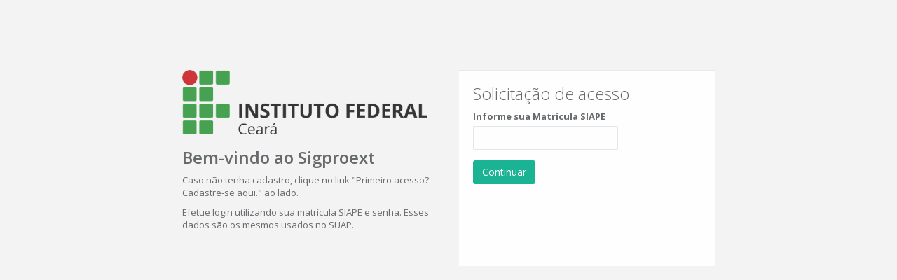

--- FILE ---
content_type: text/html; charset=utf-8
request_url: https://sigproext.ifce.edu.br/servidores/new
body_size: 1361
content:
<!DOCTYPE html>
<html>
  <head>
    <title>
      Sigproext
    </title>
    <meta charset="utf-8">
    <meta http-equiv="X-UA-Compatible" content="IE=Edge,chrome=1">
    <meta content="width=device-width, initial-scale=1.0" name="viewport">
    <meta name="viewport" content="width=device-width, initial-scale=1.0">
    <meta name="turbolinks-cache-control" content="no-cache">
    <link rel="stylesheet" media="all" href="/assets/application-344594f707ee1cc5ae7fce0cd8ad327869031cdba50c35b9cbc84f58ba6bdbd0.css" data-turbolinks-track="true" />
    <script src="/assets/application-d4c674b0021d0bb5bd4e7cf6bd90e8821d85b472280c0dfd87d9163cf13aa477.js" data-turbolinks-track="true"></script>
    <meta name="csrf-param" content="authenticity_token" />
<meta name="csrf-token" content="W8xb3qqjv9hcHWAnCG7OjoGomuh8ivLzfs6k18MVRgZiIjcN2gveS2LFCIi+SVft7RCesHEhaYa/w9CuA40IoQ==" />
    <script src="https://www.google.com/recaptcha/api.js" async defer></script>
  </head>
    <body class="gray-bg">
      
      
<div class="loginColumns animated fadeInDown">
  <div class="row">
    <div class="col-md-6">
      <img style="width: 350px;" src="/assets/logo_ifce_ceara_html-e75f4adc4624365e66055962afb014b20aba47d58cf76ff6dad30cf79355b442.png" />
      <h2 class="font-bold">Bem-vindo ao Sigproext</h2>
      <p> Caso não tenha cadastro, clique no link "Primeiro acesso? Cadastre-se aqui." ao lado.</p>
      <p> Efetue login utilizando sua matrícula SIAPE e senha. Esses dados são os mesmos usados no SUAP. </p>
    </div>
    <div class="col-md-6">
      <div class="ibox-content" style="min-height: 280px;">
        <form class="new_servidor" id="new_servidor" role="form" action="/servidores" accept-charset="UTF-8" method="post"><input name="utf8" type="hidden" value="&#x2713;" /><input type="hidden" name="authenticity_token" value="Namkhj62pvo5XqLBt+JdWktSAPnRff64ahLf5nO/XncMR8hVTh7HaQeGym4BxcQ5J+oEodzWZc2rH6ufsycQ0A==" />
          
          

          <h2>Solicitação de acesso</h2>

          <div class="row">
            <div class="form-group col-md-8">
              <label for="servidor_matricula">Informe sua Matrícula SIAPE</label>
              <input class="form-control" title="" type="text" name="servidor[matricula]" id="servidor_matricula" />
            </div>
          </div>

          <div class="form-actions">
            <input type="submit" name="commit" value="Continuar" class="btn btn-primary" data-disable-with="Continuar" />
          </div>
</form>      </div>
    </div>
  </div>
</div>


    </body>
</html>


--- FILE ---
content_type: application/javascript
request_url: https://sigproext.ifce.edu.br/assets/application-d4c674b0021d0bb5bd4e7cf6bd90e8821d85b472280c0dfd87d9163cf13aa477.js
body_size: 253224
content:
function copy_selected_options_cidades(t,i,n){var e=jQuery("#"+t+" > option:selected").clone();jQuery("#"+t+" > option:selected").remove(),jQuery("#"+i).append(e),jQuery.each(e,function(t,e){"add"==n?jQuery("#"+i).parent().append("<input id='cidade_"+$(e).val()+"' type='hidden' name='cidades[]' value='"+$(e).val()+"' />"):"remove"==n&&jQuery("#cidade_"+$(e).val()).remove()}),order_select(i)}function order_select(i){var t=jQuery("#"+i+" > option").get();t.sort(function(t,e){return jQuery(t).text().toLowerCase()>jQuery(e).text().toLowerCase()?1:jQuery(t).text().toLowerCase()<jQuery(e).text().toLowerCase()?-1:0}),jQuery.each(t,function(t,e){jQuery("#"+i).append(e)})}function alterarTipoVinculo(t){t.preventDefault();var e=$("#tipo_vinculo_id").val();$.ajax({url:$(t.target).data("url"),type:"GET",data:{tipo_vinculo_id:e},dataType:"script"})}function SmoothlyMenu(){!$("body").hasClass("mini-navbar")||$("body").hasClass("body-small")?($("#side-menu").hide(),setTimeout(function(){$("#side-menu").fadeIn(400)},200)):$("body").hasClass("fixed-sidebar")?($("#side-menu").hide(),setTimeout(function(){$("#side-menu").fadeIn(400)},100)):$("#side-menu").removeAttr("style")}function openModal(t){$("#"+t).modal("show"),setupComponents()}function closeModal(t){$("#"+t).modal("hide")}function copy_selected_options(t,i,n){var e=jQuery("#"+t+" > option:selected").clone();jQuery("#"+t+" > option:selected").remove(),jQuery("#"+i).append(e),jQuery.each(e,function(t,e){"add"==n?jQuery("#"+i).parent().append("<input id='permission_"+$(e).val()+"' type='hidden' name='permissions[]' value='"+$(e).val()+"' />"):"remove"==n&&jQuery("#permission_"+$(e).val()).remove()}),order_select(i)}function order_select(i){var t=jQuery("#"+i+" > option").get();t.sort(function(t,e){return jQuery(t).text().toLowerCase()>jQuery(e).text().toLowerCase()?1:jQuery(t).text().toLowerCase()<jQuery(e).text().toLowerCase()?-1:0}),jQuery.each(t,function(t,e){jQuery("#"+i).append(e)})}function set_masks(){$("input[data-mask]").each(function(){if($(this).data("mask")!==undefined&&""!==$(this).data("mask")){var t="fixed";$(this).data("reverse")!==undefined&&$(this).data("reverse")&&(t="reverse"),$(this).setMask({mask:$(this).data("mask").toString(),type:t})}})}function editar_objeto_modal(t,e){$.ajax({type:"POST",url:t,data:{json_object:e},dataType:"script"})}function remove_modal_fields(t){jQuery(t).next("input[type=hidden]").val("1"),jQuery(t).closest(".nested-fields").hide()}if(function(t,e){"object"==typeof module&&"object"==typeof module.exports?module.exports=t.document?e(t,!0):function(t){if(!t.document)throw new Error("jQuery requires a window with a document");return e(t)}:e(t)}("undefined"!=typeof window?window:this,function(k,t){function a(t){var e=!!t&&"length"in t&&t.length,i=ft.type(t);return"function"!==i&&!ft.isWindow(t)&&("array"===i||0===e||"number"==typeof e&&0<e&&e-1 in t)}function e(t,i,n){if(ft.isFunction(i))return ft.grep(t,function(t,e){return!!i.call(t,e,t)!==n});if(i.nodeType)return ft.grep(t,function(t){return t===i!==n});if("string"==typeof i){if(kt.test(i))return ft.filter(i,t,n);i=ft.filter(i,t)}return ft.grep(t,function(t){return-1<ft.inArray(t,i)!==n})}function i(t,e){for(;(t=t[e])&&1!==t.nodeType;);return t}function h(t){var i={};return ft.each(t.match(At)||[],function(t,e){i[e]=!0}),i}function s(){nt.addEventListener?(nt.removeEventListener("DOMContentLoaded",o),k.removeEventListener("load",o)):(nt.detachEvent("onreadystatechange",o),k.detachEvent("onload",o))}function o(){(nt.addEventListener||"load"===k.event.type||"complete"===nt.readyState)&&(s(),ft.ready())}function l(t,e,i){if(i===undefined&&1===t.nodeType){var n="data-"+e.replace(Nt,"-$1").toLowerCase();if("string"==typeof(i=t.getAttribute(n))){try{i="true"===i||"false"!==i&&("null"===i?null:+i+""===i?+i:Ot.test(i)?ft.parseJSON(i):i)}catch(s){}ft.data(t,e,i)}else i=undefined}return i}function u(t){var e;for(e in t)if(("data"!==e||!ft.isEmptyObject(t[e]))&&"toJSON"!==e)return!1;return!0}function n(t,e,i,n){if(Et(t)){var s,o,r=ft.expando,a=t.nodeType,l=a?ft.cache:t,u=a?t[r]:t[r]&&r;if(u&&l[u]&&(n||l[u].data)||i!==undefined||"string"!=typeof e)return u||(u=a?t[r]=it.pop()||ft.guid++:r),l[u]||(l[u]=a?{}:{toJSON:ft.noop}),"object"!=typeof e&&"function"!=typeof e||(n?l[u]=ft.extend(l[u],e):l[u].data=ft.extend(l[u].data,e)),o=l[u],n||(o.data||(o.data={}),o=o.data),i!==undefined&&(o[ft.camelCase(e)]=i),"string"==typeof e?null==(s=o[e])&&(s=o[ft.camelCase(e)]):s=o,s}}function r(t,e,i){if(Et(t)){var n,s,o=t.nodeType,r=o?ft.cache:t,a=o?t[ft.expando]:ft.expando;if(r[a]){if(e&&(n=i?r[a]:r[a].data)){s=(e=ft.isArray(e)?e.concat(ft.map(e,ft.camelCase)):e in n?[e]:(e=ft.camelCase(e))in n?[e]:e.split(" ")).length;for(;s--;)delete n[e[s]];if(i?!u(n):!ft.isEmptyObject(n))return}(i||(delete r[a].data,u(r[a])))&&(o?ft.cleanData([t],!0):ct.deleteExpando||r!=r.window?delete r[a]:r[a]=undefined)}}}function c(t,e,i,n){var s,o=1,r=20,a=n?function(){return n.cur()}:function(){return ft.css(t,e,"")},l=a(),u=i&&i[3]||(ft.cssNumber[e]?"":"px"),h=(ft.cssNumber[e]||"px"!==u&&+l)&&zt.exec(ft.css(t,e));if(h&&h[3]!==u)for(u=u||h[3],i=i||[],h=+l||1;h/=o=o||".5",ft.style(t,e,h+u),o!==(o=a()/l)&&1!==o&&--r;);return i&&(h=+h||+l||0,s=i[1]?h+(i[1]+1)*i[2]:+i[2],n&&(n.unit=u,n.start=h,n.end=s)),s}function g(t){var e=Ut.split("|"),i=t.createDocumentFragment();if(i.createElement)for(;e.length;)i.createElement(e.pop());return i}function v(t,e){var i,n,s=0,o="undefined"!=typeof t.getElementsByTagName?t.getElementsByTagName(e||"*"):"undefined"!=typeof t.querySelectorAll?t.querySelectorAll(e||"*"):undefined;if(!o)for(o=[],i=t.childNodes||t;null!=(n=i[s]);s++)!e||ft.nodeName(n,e)?o.push(n):ft.merge(o,v(n,e));return e===undefined||e&&ft.nodeName(t,e)?ft.merge([t],o):o}function _(t,e){for(var i,n=0;null!=(i=t[n]);n++)ft._data(i,"globalEval",!e||ft._data(e[n],"globalEval"))}function y(t){$t.test(t.type)&&(t.defaultChecked=t.checked)}function m(t,e,i,n,s){for(var o,r,a,l,u,h,c,d=t.length,f=g(e),p=[],m=0;m<d;m++)if((r=t[m])||0===r)if("object"===ft.type(r))ft.merge(p,r.nodeType?[r]:r);else if(Qt.test(r)){for(l=l||f.appendChild(e.createElement("div")),u=(qt.exec(r)||["",""])[1].toLowerCase(),c=Gt[u]||Gt._default,l.innerHTML=c[1]+ft.htmlPrefilter(r)+c[2],o=c[0];o--;)l=l.lastChild;if(!ct.leadingWhitespace&&Vt.test(r)&&p.push(e.createTextNode(Vt.exec(r)[0])),!ct.tbody)for(o=(r="table"!==u||Kt.test(r)?"<table>"!==c[1]||Kt.test(r)?0:l:l.firstChild)&&r.childNodes.length;o--;)ft.nodeName(h=r.childNodes[o],"tbody")&&!h.childNodes.length&&r.removeChild(h);for(ft.merge(p,l.childNodes),l.textContent="";l.firstChild;)l.removeChild(l.firstChild);l=f.lastChild}else p.push(e.createTextNode(r));for(l&&f.removeChild(l),ct.appendChecked||ft.grep(v(p,"input"),y),m=0;r=p[m++];)if(n&&-1<ft.inArray(r,n))s&&s.push(r);else if(a=ft.contains(r.ownerDocument,r),l=v(f.appendChild(r),"script"),a&&_(l),i)for(o=0;r=l[o++];)Bt.test(r.type||"")&&i.push(r);return l=null,f}function d(){return!0}function f(){return!1}function p(){try{return nt.activeElement}catch(t){}}function b(t,e,i,n,s,o){var r,a;if("object"==typeof e){for(a in"string"!=typeof i&&(n=n||i,i=undefined),e)b(t,a,i,n,e[a],o);return t}if(null==n&&null==s?(s=i,n=i=undefined):null==s&&("string"==typeof i?(s=n,n=undefined):(s=n,n=i,i=undefined)),!1===s)s=f;else if(!s)return t;return 1===o&&(r=s,(s=function(t){return ft().off(t),r.apply(this,arguments)}).guid=r.guid||(r.guid=ft.guid++)),t.each(function(){ft.event.add(this,e,s,n,i)})}function w(t,e){return ft.nodeName(t,"table")&&ft.nodeName(11!==e.nodeType?e:e.firstChild,"tr")?t.getElementsByTagName("tbody")[0]||t.appendChild(t.ownerDocument.createElement("tbody")):t}function x(t){return t.type=(null!==ft.find.attr(t,"type"))+"/"+t.type,t}function C(t){var e=ae.exec(t.type);return e?t.type=e[1]:t.removeAttribute("type"),t}function D(t,e){if(1===e.nodeType&&ft.hasData(t)){var i,n,s,o=ft._data(t),r=ft._data(e,o),a=o.events;if(a)for(i in delete r.handle,r.events={},a)for(n=0,s=a[i].length;n<s;n++)ft.event.add(e,i,a[i][n]);r.data&&(r.data=ft.extend({},r.data))}}function S(t,e){var i,n,s;if(1===e.nodeType){if(i=e.nodeName.toLowerCase(),!ct.noCloneEvent&&e[ft.expando]){for(n in(s=ft._data(e)).events)ft.removeEvent(e,n,s.handle);e.removeAttribute(ft.expando)}"script"===i&&e.text!==t.text?(x(e).text=t.text,C(e)):"object"===i?(e.parentNode&&(e.outerHTML=t.outerHTML),ct.html5Clone&&t.innerHTML&&!ft.trim(e.innerHTML)&&(e.innerHTML=t.innerHTML)):"input"===i&&$t.test(t.type)?(e.defaultChecked=e.checked=t.checked,e.value!==t.value&&(e.value=t.value)):"option"===i?e.defaultSelected=e.selected=t.defaultSelected:"input"!==i&&"textarea"!==i||(e.defaultValue=t.defaultValue)}}function M(i,n,s,o){n=ot.apply([],n);var t,e,r,a,l,u,h=0,c=i.length,d=c-1,f=n[0],p=ft.isFunction(f);if(p||1<c&&"string"==typeof f&&!ct.checkClone&&re.test(f))return i.each(function(t){var e=i.eq(t);p&&(n[0]=f.call(this,t,e.html())),M(e,n,s,o)});if(c&&(t=(u=m(n,i[0].ownerDocument,!1,i,o)).firstChild,1===u.childNodes.length&&(u=t),t||o)){for(r=(a=ft.map(v(u,"script"),x)).length;h<c;h++)e=u,h!==d&&(e=ft.clone(e,!0,!0),r&&ft.merge(a,v(e,"script"))),s.call(i[h],e,h);if(r)for(l=a[a.length-1].ownerDocument,ft.map(a,C),h=0;h<r;h++)e=a[h],Bt.test(e.type||"")&&!ft._data(e,"globalEval")&&ft.contains(l,e)&&(e.src?ft._evalUrl&&ft._evalUrl(e.src):ft.globalEval((e.text||e.textContent||e.innerHTML||"").replace(le,"")));u=t=null}return i}function T(t,e,i){for(var n,s=e?ft.filter(e,t):t,o=0;null!=(n=s[o]);o++)i||1!==n.nodeType||ft.cleanData(v(n)),n.parentNode&&(i&&ft.contains(n.ownerDocument,n)&&_(v(n,"script")),n.parentNode.removeChild(n));return t}function P(t,e){var i=ft(e.createElement(t)).appendTo(e.body),n=ft.css(i[0],"display");return i.detach(),n}function A(t){var e=nt,i=ce[t];return i||("none"!==(i=P(t,e))&&i||((e=((he=(he||ft("<iframe frameborder='0' width='0' height='0'/>")).appendTo(e.documentElement))[0].contentWindow||he[0].contentDocument).document).write(),e.close(),i=P(t,e),he.detach()),ce[t]=i),i}function I(t,e){return{get:function(){if(!t())return(this.get=e).apply(this,arguments);delete this.get}}}function E(t){if(t in Se)return t;for(var e=t.charAt(0).toUpperCase()+t.slice(1),i=De.length;i--;)if((t=De[i]+e)in Se)return t}function O(t,e){for(var i,n,s,o=[],r=0,a=t.length;r<a;r++)(n=t[r]).style&&(o[r]=ft._data(n,"olddisplay"),i=n.style.display,e?(o[r]||"none"!==i||(n.style.display=""),""===n.style.display&&Wt(n)&&(o[r]=ft._data(n,"olddisplay",A(n.nodeName)))):(s=Wt(n),(i&&"none"!==i||!s)&&ft._data(n,"olddisplay",s?i:ft.css(n,"display"))));for(r=0;r<a;r++)(n=t[r]).style&&(e&&"none"!==n.style.display&&""!==n.style.display||(n.style.display=e?o[r]||"":"none"));return t}function N(t,e,i){var n=xe.exec(e);return n?Math.max(0,n[1]-(i||0))+(n[2]||"px"):e}function L(t,e,i,n,s){for(var o=i===(n?"border":"content")?4:"width"===e?1:0,r=0;o<4;o+=2)"margin"===i&&(r+=ft.css(t,i+jt[o],!0,s)),n?("content"===i&&(r-=ft.css(t,"padding"+jt[o],!0,s)),"margin"!==i&&(r-=ft.css(t,"border"+jt[o]+"Width",!0,s))):(r+=ft.css(t,"padding"+jt[o],!0,s),"padding"!==i&&(r+=ft.css(t,"border"+jt[o]+"Width",!0,s)));return r}function F(t,e,i){var n=!0,s="width"===e?t.offsetWidth:t.offsetHeight,o=ge(t),r=ct.boxSizing&&"border-box"===ft.css(t,"boxSizing",!1,o);if(s<=0||null==s){if(((s=ve(t,e,o))<0||null==s)&&(s=t.style[e]),fe.test(s))return s;n=r&&(ct.boxSizingReliable()||s===t.style[e]),s=parseFloat(s)||0}return s+L(t,e,i||(r?"border":"content"),n,o)+"px"}function H(t,e,i,n,s){return new H.prototype.init(t,e,i,n,s)}function R(){return k.setTimeout(function(){Me=undefined}),Me=ft.now()}function z(t,e){var i,n={height:t},s=0;for(e=e?1:0;s<4;s+=2-e)n["margin"+(i=jt[s])]=n["padding"+i]=t;return e&&(n.opacity=n.width=t),n}function j(t,e,i){for(var n,s=($.tweeners[e]||[]).concat($.tweeners["*"]),o=0,r=s.length;o<r;o++)if(n=s[o].call(i,e,t))return n}function W(e,t,i){var n,s,o,r,a,l,u,h=this,c={},d=e.style,f=e.nodeType&&Wt(e),p=ft._data(e,"fxshow");for(n in i.queue||(null==(a=ft._queueHooks(e,"fx")).unqueued&&(a.unqueued=0,l=a.empty.fire,a.empty.fire=function(){a.unqueued||l()}),a.unqueued++,h.always(function(){h.always(function(){a.unqueued--,ft.queue(e,"fx").length||a.empty.fire()})})),1===e.nodeType&&("height"in t||"width"in t)&&(i.overflow=[d.overflow,d.overflowX,d.overflowY],"inline"===("none"===(u=ft.css(e,"display"))?ft._data(e,"olddisplay")||A(e.nodeName):u)&&"none"===ft.css(e,"float")&&(ct.inlineBlockNeedsLayout&&"inline"!==A(e.nodeName)?d.zoom=1:d.display="inline-block")),i.overflow&&(d.overflow="hidden",ct.shrinkWrapBlocks()||h.always(function(){d.overflow=i.overflow[0],d.overflowX=i.overflow[1],d.overflowY=i.overflow[2]})),t)if(s=t[n],Ne.exec(s)){if(delete t[n],o=o||"toggle"===s,s===(f?"hide":"show")){if("show"!==s||!p||p[n]===undefined)continue;f=!0}c[n]=p&&p[n]||ft.style(e,n)}else u=undefined;if(ft.isEmptyObject(c))"inline"===("none"===u?A(e.nodeName):u)&&(d.display=u);else for(n in p?"hidden"in p&&(f=p.hidden):p=ft._data(e,"fxshow",{}),o&&(p.hidden=!f),f?ft(e).show():h.done(function(){ft(e).hide()}),h.done(function(){var t;for(t in ft._removeData(e,"fxshow"),c)ft.style(e,t,c[t])}),c)r=j(f?p[n]:0,n,h),n in p||(p[n]=r.start,f&&(r.end=r.start,r.start="width"===n||"height"===n?1:0))}function Y(t,e){var i,n,s,o,r;for(i in t)if(s=e[n=ft.camelCase(i)],o=t[i],ft.isArray(o)&&(s=o[1],o=t[i]=o[0]),i!==n&&(t[n]=o,delete t[i]),(r=ft.cssHooks[n])&&"expand"in r)for(i in o=r.expand(o),delete t[n],o)i in t||(t[i]=o[i],e[i]=s);else e[n]=s}function $(o,t,e){var i,r,n=0,s=$.prefilters.length,a=ft.Deferred().always(function(){delete l.elem}),l=function(){if(r)return!1;for(var t=Me||R(),e=Math.max(0,u.startTime+u.duration-t),i=1-(e/u.duration||0),n=0,s=u.tweens.length;n<s;n++)u.tweens[n].run(i);return a.notifyWith(o,[u,i,e]),i<1&&s?e:(a.resolveWith(o,[u]),!1)},u=a.promise({elem:o,props:ft.extend({},t),opts:ft.extend(!0,{specialEasing:{},easing:ft.easing._default},e),originalProperties:t,originalOptions:e,startTime:Me||R(),duration:e.duration,tweens:[],createTween:function(t,e){var i=ft.Tween(o,u.opts,t,e,u.opts.specialEasing[t]||u.opts.easing);return u.tweens.push(i),i},stop:function(t){var e=0,i=t?u.tweens.length:0;if(r)return this;for(r=!0;e<i;e++)u.tweens[e].run(1);return t?(a.notifyWith(o,[u,1,0]),a.resolveWith(o,[u,t])):a.rejectWith(o,[u,t]),this}}),h=u.props;for(Y(h,u.opts.specialEasing);n<s;n++)if(i=$.prefilters[n].call(u,o,h,u.opts))return ft.isFunction(i.stop)&&(ft._queueHooks(u.elem,u.opts.queue).stop=ft.proxy(i.stop,i)),i;return ft.map(h,j,u),ft.isFunction(u.opts.start)&&u.opts.start.call(o,u),ft.fx.timer(ft.extend(l,{elem:o,anim:u,queue:u.opts.queue})),u.progress(u.opts.progress).done(u.opts.done,u.opts.complete).fail(u.opts.fail).always(u.opts.always)}function q(t){return ft.attr(t,"class")||""}function B(o){return function(t,e){"string"!=typeof t&&(e=t,t="*");var i,n=0,s=t.toLowerCase().match(At)||[];if(ft.isFunction(e))for(;i=s[n++];)"+"===i.charAt(0)?(i=i.slice(1)||"*",(o[i]=o[i]||[]).unshift(e)):(o[i]=o[i]||[]).push(e)}}function V(e,s,o,r){function a(t){var n;return l[t]=!0,ft.each(e[t]||[],function(t,e){var i=e(s,o,r);return"string"!=typeof i||u||l[i]?u?!(n=i):void 0:(s.dataTypes.unshift(i),a(i),!1)}),n}var l={},u=e===oi;return a(s.dataTypes[0])||!l["*"]&&a("*")}function U(t,e){var i,n,s=ft.ajaxSettings.flatOptions||{};for(n in e)e[n]!==undefined&&((s[n]?t:i||(i={}))[n]=e[n]);return i&&ft.extend(!0,t,i),t}function G(t,e,i){for(var n,s,o,r,a=t.contents,l=t.dataTypes;"*"===l[0];)l.shift(),s===undefined&&(s=t.mimeType||e.getResponseHeader("Content-Type"));if(s)for(r in a)if(a[r]&&a[r].test(s)){l.unshift(r);break}if(l[0]in i)o=l[0];else{for(r in i){if(!l[0]||t.converters[r+" "+l[0]]){o=r;break}n||(n=r)}o=o||n}if(o)return o!==l[0]&&l.unshift(o),i[o]}function Q(t,e,i,n){var s,o,r,a,l,u={},h=t.dataTypes.slice();if(h[1])for(r in t.converters)u[r.toLowerCase()]=t.converters[r];for(o=h.shift();o;)if(t.responseFields[o]&&(i[t.responseFields[o]]=e),!l&&n&&t.dataFilter&&(e=t.dataFilter(e,t.dataType)),l=o,o=h.shift())if("*"===o)o=l;else if("*"!==l&&l!==o){if(!(r=u[l+" "+o]||u["* "+o]))for(s in u)if((a=s.split(" "))[1]===o&&(r=u[l+" "+a[0]]||u["* "+a[0]])){!0===r?r=u[s]:!0!==u[s]&&(o=a[0],h.unshift(a[1]));break}if(!0!==r)if(r&&t["throws"])e=r(e);else try{e=r(e)}catch(c){return{state:"parsererror",error:r?c:"No conversion from "+l+" to "+o}}}return{state:"success",data:e}}function K(t){return t.style&&t.style.display||ft.css(t,"display")}function X(t){if(!ft.contains(t.ownerDocument||nt,t))return!0;for(;t&&1===t.nodeType;){if("none"===K(t)||"hidden"===t.type)return!0;t=t.parentNode}return!1}function Z(i,t,n,s){var e;if(ft.isArray(t))ft.each(t,function(t,e){n||hi.test(i)?s(i,e):Z(i+"["+("object"==typeof e&&null!=e?t:"")+"]",e,n,s)});else if(n||"object"!==ft.type(t))s(i,t);else for(e in t)Z(i+"["+e+"]",t[e],n,s)}function J(){try{return new k.XMLHttpRequest}catch(t){}}function tt(){try{return new k.ActiveXObject("Microsoft.XMLHTTP")}catch(t){}}function et(t){return ft.isWindow(t)?t:9===t.nodeType&&(t.defaultView||t.parentWindow)}var it=[],nt=k.document,st=it.slice,ot=it.concat,rt=it.push,at=it.indexOf,lt={},ut=lt.toString,ht=lt.hasOwnProperty,ct={},dt="1.12.4",ft=function(t,e){return new ft.fn.init(t,e)},pt=/^[\s\uFEFF\xA0]+|[\s\uFEFF\xA0]+$/g,mt=/^-ms-/,gt=/-([\da-z])/gi,vt=function(t,e){return e.toUpperCase()};ft.fn=ft.prototype={jquery:dt,constructor:ft,selector:"",length:0,toArray:function(){return st.call(this)},get:function(t){return null!=t?t<0?this[t+this.length]:this[t]:st.call(this)},pushStack:function(t){var e=ft.merge(this.constructor(),t);return e.prevObject=this,e.context=this.context,e},each:function(t){return ft.each(this,t)},map:function(i){return this.pushStack(ft.map(this,function(t,e){return i.call(t,e,t)}))},slice:function(){return this.pushStack(st.apply(this,arguments))},first:function(){return this.eq(0)},last:function(){return this.eq(-1)},eq:function(t){var e=this.length,i=+t+(t<0?e:0);return this.pushStack(0<=i&&i<e?[this[i]]:[])},end:function(){return this.prevObject||this.constructor()},push:rt,sort:it.sort,splice:it.splice},ft.extend=ft.fn.extend=function(t){var e,i,n,s,o,r,a=t||{},l=1,u=arguments.length,h=!1;for("boolean"==typeof a&&(h=a,a=arguments[l]||{},l++),"object"==typeof a||ft.isFunction(a)||(a={}),l===u&&(a=this,l--);l<u;l++)if(null!=(o=arguments[l]))for(s in o)e=a[s],a!==(n=o[s])&&(h&&n&&(ft.isPlainObject(n)||(i=ft.isArray(n)))?(i?(i=!1,r=e&&ft.isArray(e)?e:[]):r=e&&ft.isPlainObject(e)?e:{},a[s]=ft.extend(h,r,n)):n!==undefined&&(a[s]=n));return a},ft.extend({expando:"jQuery"+(dt+Math.random()).replace(/\D/g,""),isReady:!0,error:function(t){throw new Error(t)},noop:function(){},isFunction:function(t){return"function"===ft.type(t)},isArray:Array.isArray||function(t){return"array"===ft.type(t)},isWindow:function(t){return null!=t&&t==t.window},isNumeric:function(t){var e=t&&t.toString();return!ft.isArray(t)&&0<=e-parseFloat(e)+1},isEmptyObject:function(t){var e;for(e in t)return!1;return!0},isPlainObject:function(t){var e;if(!t||"object"!==ft.type(t)||t.nodeType||ft.isWindow(t))return!1;try{if(t.constructor&&!ht.call(t,"constructor")&&!ht.call(t.constructor.prototype,"isPrototypeOf"))return!1}catch(i){return!1}if(!ct.ownFirst)for(e in t)return ht.call(t,e);for(e in t);return e===undefined||ht.call(t,e)},type:function(t){return null==t?t+"":"object"==typeof t||"function"==typeof t?lt[ut.call(t)]||"object":typeof t},globalEval:function(t){t&&ft.trim(t)&&(k.execScript||function(t){k.eval.call(k,t)})(t)},camelCase:function(t){return t.replace(mt,"ms-").replace(gt,vt)},nodeName:function(t,e){return t.nodeName&&t.nodeName.toLowerCase()===e.toLowerCase()},each:function(t,e){var i,n=0;if(a(t))for(i=t.length;n<i&&!1!==e.call(t[n],n,t[n]);n++);else for(n in t)if(!1===e.call(t[n],n,t[n]))break;return t},trim:function(t){return null==t?"":(t+"").replace(pt,"")},makeArray:function(t,e){var i=e||[];return null!=t&&(a(Object(t))?ft.merge(i,"string"==typeof t?[t]:t):rt.call(i,t)),i},inArray:function(t,e,i){var n;if(e){if(at)return at.call(e,t,i);for(n=e.length,i=i?i<0?Math.max(0,n+i):i:0;i<n;i++)if(i in e&&e[i]===t)return i}return-1},merge:function(t,e){for(var i=+e.length,n=0,s=t.length;n<i;)t[s++]=e[n++];if(i!=i)for(;e[n]!==undefined;)t[s++]=e[n++];return t.length=s,t},grep:function(t,e,i){for(var n=[],s=0,o=t.length,r=!i;s<o;s++)!e(t[s],s)!==r&&n.push(t[s]);return n},map:function(t,e,i){var n,s,o=0,r=[];if(a(t))for(n=t.length;o<n;o++)null!=(s=e(t[o],o,i))&&r.push(s);else for(o in t)null!=(s=e(t[o],o,i))&&r.push(s);return ot.apply([],r)},guid:1,proxy:function(t,e){var i,n,s;return"string"==typeof e&&(s=t[e],e=t,t=s),ft.isFunction(t)?(i=st.call(arguments,2),(n=function(){return t.apply(e||this,i.concat(st.call(arguments)))}).guid=t.guid=t.guid||ft.guid++,n):undefined},now:function(){return+new Date},support:ct}),"function"==typeof Symbol&&(ft.fn[Symbol.iterator]=it[Symbol.iterator]),ft.each("Boolean Number String Function Array Date RegExp Object Error Symbol".split(" "),function(t,e){lt["[object "+e+"]"]=e.toLowerCase()});var _t=function(i){function b(t,e,i,n){var s,o,r,a,l,u,h,c,d=e&&e.ownerDocument,f=e?e.nodeType:9;if(i=i||[],"string"!=typeof t||!t||1!==f&&9!==f&&11!==f)return i;if(!n&&((e?e.ownerDocument||e:j)!==E&&I(e),e=e||E,N)){if(11!==f&&(u=vt.exec(t)))if(s=u[1]){if(9===f){if(!(r=e.getElementById(s)))return i;if(r.id===s)return i.push(r),i}else if(d&&(r=d.getElementById(s))&&R(e,r)&&r.id===s)return i.push(r),i}else{if(u[2])return Z.apply(i,e.getElementsByTagName(t)),i;if((s=u[3])&&v.getElementsByClassName&&e.getElementsByClassName)return Z.apply(i,e.getElementsByClassName(s)),i}if(v.qsa&&!B[t+" "]&&(!L||!L.test(t))){if(1!==f)d=e,c=t;else if("object"!==e.nodeName.toLowerCase()){for((a=e.getAttribute("id"))?a=a.replace(yt,"\\$&"):e.setAttribute("id",a=z),o=(h=D(t)).length,l=dt.test(a)?"#"+a:"[id='"+a+"']";o--;)h[o]=l+" "+g(h[o]);c=h.join(","),d=_t.test(t)&&m(e.parentNode)||e}if(c)try{return Z.apply(i,d.querySelectorAll(c)),i}catch(p){}finally{a===z&&e.removeAttribute("id")}}}return M(t.replace(at,"$1"),e,i,n)}function t(){function i(t,e){return n.push(t+" ")>x.cacheLength&&delete i[n.shift()],i[t+" "]=e}var n=[];return i}function l(t){return t[z]=!0,t}function s(t){var e=E.createElement("div");try{return!!t(e)}catch(i){return!1}finally{e.parentNode&&e.parentNode.removeChild(e),e=null}}function e(t,e){for(var i=t.split("|"),n=i.length;n--;)x.attrHandle[i[n]]=e}function u(t,e){var i=e&&t,n=i&&1===t.nodeType&&1===e.nodeType&&(~e.sourceIndex||U)-(~t.sourceIndex||U);if(n)return n;if(i)for(;i=i.nextSibling;)if(i===e)return-1;return t?1:-1}function n(e){return function(t){return"input"===t.nodeName.toLowerCase()&&t.type===e}}function o(i){return function(t){var e=t.nodeName.toLowerCase();return("input"===e||"button"===e)&&t.type===i}}function r(r){return l(function(o){return o=+o,l(function(t,e){for(var i,n=r([],t.length,o),s=n.length;s--;)t[i=n[s]]&&(t[i]=!(e[i]=t[i]))})})}function m(t){return t&&"undefined"!=typeof t.getElementsByTagName&&t}function a(){}function g(t){for(var e=0,i=t.length,n="";e<i;e++)n+=t[e].value;return n}function c(a,t,e){var l=t.dir,u=e&&"parentNode"===l,h=Y++;return t.first?function(t,e,i){for(;t=t[l];)if(1===t.nodeType||u)return a(t,e,i)}:function(t,e,i){var n,s,o,r=[W,h];if(i){for(;t=t[l];)if((1===t.nodeType||u)&&a(t,e,i))return!0}else for(;t=t[l];)if(1===t.nodeType||u){if((n=(s=(o=t[z]||(t[z]={}))[t.uniqueID]||(o[t.uniqueID]={}))[l])&&n[0]===W&&n[1]===h)return r[2]=n[2];if((s[l]=r)[2]=a(t,e,i))return!0}}}function d(s){return 1<s.length?function(t,e,i){for(var n=s.length;n--;)if(!s[n](t,e,i))return!1;return!0}:s[0]}function _(t,e,i){for(var n=0,s=e.length;n<s;n++)b(t,e[n],i);return i}function w(t,e,i,n,s){for(var o,r=[],a=0,l=t.length,u=null!=e;a<l;a++)(o=t[a])&&(i&&!i(o,n,s)||(r.push(o),u&&e.push(a)));return r}function y(f,p,m,g,v,t){return g&&!g[z]&&(g=y(g)),v&&!v[z]&&(v=y(v,t)),l(function(t,e,i,n){var s,o,r,a=[],l=[],u=e.length,h=t||_(p||"*",i.nodeType?[i]:i,[]),c=!f||!t&&p?h:w(h,a,f,i,n),d=m?v||(t?f:u||g)?[]:e:c;if(m&&m(c,d,i,n),g)for(s=w(d,l),g(s,[],i,n),o=s.length;o--;)(r=s[o])&&(d[l[o]]=!(c[l[o]]=r));if(t){if(v||f){if(v){for(s=[],o=d.length;o--;)(r=d[o])&&s.push(c[o]=r);v(null,d=[],s,n)}for(o=d.length;o--;)(r=d[o])&&-1<(s=v?tt(t,r):a[o])&&(t[s]=!(e[s]=r))}}else d=w(d===e?d.splice(u,d.length):d),v?v(null,e,d,n):Z.apply(e,d)})}function f(t){for(var s,e,i,n=t.length,o=x.relative[t[0].type],r=o||x.relative[" "],a=o?1:0,l=c(function(t){return t===s},r,!0),u=c(function(t){return-1<tt(s,t)},r,!0),h=[function(t,e,i){var n=!o&&(i||e!==T)||((s=e).nodeType?l(t,e,i):u(t,e,i));return s=null,n}];a<n;a++)if(e=x.relative[t[a].type])h=[c(d(h),e)];else{if((e=x.filter[t[a].type].apply(null,t[a].matches))[z]){for(i=++a;i<n&&!x.relative[t[i].type];i++);return y(1<a&&d(h),1<a&&g(t.slice(0,a-1).concat({value:" "===t[a-2].type?"*":""})).replace(at,"$1"),e,a<i&&f(t.slice(a,i)),i<n&&f(t=t.slice(i)),i<n&&g(t))}h.push(e)}return d(h)}function h(g,v){var _=0<v.length,y=0<g.length,t=function(t,e,i,n,s){var o,r,a,l=0,u="0",h=t&&[],c=[],d=T,f=t||y&&x.find.TAG("*",s),p=W+=null==d?1:Math.random()||.1,m=f.length;for(s&&(T=e===E||e||s);u!==m&&null!=(o=f[u]);u++){if(y&&o){for(r=0,e||o.ownerDocument===E||(I(o),i=!N);a=g[r++];)if(a(o,e||E,i)){n.push(o);break}s&&(W=p)}_&&((o=!a&&o)&&l--,t&&h.push(o))}if(l+=u,_&&u!==l){for(r=0;a=v[r++];)a(h,c,e,i);if(t){if(0<l)for(;u--;)h[u]||c[u]||(c[u]=K.call(n));c=w(c)}Z.apply(n,c),s&&!t&&0<c.length&&1<l+v.length&&b.uniqueSort(n)}return s&&(W=p,T=d),h};return _?l(t):t}var p,v,x,k,C,D,S,M,T,P,A,I,E,O,N,L,F,H,R,z="sizzle"+1*new Date,j=i.document,W=0,Y=0,$=t(),q=t(),B=t(),V=function(t,e){return t===e&&(A=!0),0},U=1<<31,G={}.hasOwnProperty,Q=[],K=Q.pop,X=Q.push,Z=Q.push,J=Q.slice,tt=function(t,e){for(var i=0,n=t.length;i<n;i++)if(t[i]===e)return i;return-1},et="checked|selected|async|autofocus|autoplay|controls|defer|disabled|hidden|ismap|loop|multiple|open|readonly|required|scoped",it="[\\x20\\t\\r\\n\\f]",nt="(?:\\\\.|[\\w-]|[^\\x00-\\xa0])+",st="\\["+it+"*("+nt+")(?:"+it+"*([*^$|!~]?=)"+it+"*(?:'((?:\\\\.|[^\\\\'])*)'|\"((?:\\\\.|[^\\\\\"])*)\"|("+nt+"))|)"+it+"*\\]",ot=":("+nt+")(?:\\((('((?:\\\\.|[^\\\\'])*)'|\"((?:\\\\.|[^\\\\\"])*)\")|((?:\\\\.|[^\\\\()[\\]]|"+st+")*)|.*)\\)|)",rt=new RegExp(it+"+","g"),at=new RegExp("^"+it+"+|((?:^|[^\\\\])(?:\\\\.)*)"+it+"+$","g"),lt=new RegExp("^"+it+"*,"+it+"*"),ut=new RegExp("^"+it+"*([>+~]|"+it+")"+it+"*"),ht=new RegExp("="+it+"*([^\\]'\"]*?)"+it+"*\\]","g"),ct=new RegExp(ot),dt=new RegExp("^"+nt+"$"),ft={ID:new RegExp("^#("+nt+")"),CLASS:new RegExp("^\\.("+nt+")"),TAG:new RegExp("^("+nt+"|[*])"),ATTR:new RegExp("^"+st),PSEUDO:new RegExp("^"+ot),CHILD:new RegExp("^:(only|first|last|nth|nth-last)-(child|of-type)(?:\\("+it+"*(even|odd|(([+-]|)(\\d*)n|)"+it+"*(?:([+-]|)"+it+"*(\\d+)|))"+it+"*\\)|)","i"),bool:new RegExp("^(?:"+et+")$","i"),needsContext:new RegExp("^"+it+"*[>+~]|:(even|odd|eq|gt|lt|nth|first|last)(?:\\("+it+"*((?:-\\d)?\\d*)"+it+"*\\)|)(?=[^-]|$)","i")},pt=/^(?:input|select|textarea|button)$/i,mt=/^h\d$/i,gt=/^[^{]+\{\s*\[native \w/,vt=/^(?:#([\w-]+)|(\w+)|\.([\w-]+))$/,_t=/[+~]/,yt=/'|\\/g,bt=new RegExp("\\\\([\\da-f]{1,6}"+it+"?|("+it+")|.)","ig"),wt=function(t,e,i){var n="0x"+e-65536;return n!=n||i?e:n<0?String.fromCharCode(n+65536):String.fromCharCode(n>>10|55296,1023&n|56320)},xt=function(){I()};try{Z.apply(Q=J.call(j.childNodes),j.childNodes),Q[j.childNodes.length].nodeType}catch(kt){Z={apply:Q.length?function(t,e){X.apply(t,J.call(e))}:function(t,e){for(var i=t.length,n=0;t[i++]=e[n++];);t.length=i-1}}}for(p in v=b.support={},C=b.isXML=function(t){var e=t&&(t.ownerDocument||t).documentElement;return!!e&&"HTML"!==e.nodeName},I=b.setDocument=function(t){var e,i,n=t?t.ownerDocument||t:j;return n!==E&&9===n.nodeType&&n.documentElement&&(O=(E=n).documentElement,N=!C(E),(i=E.defaultView)&&i.top!==i&&(i.addEventListener?i.addEventListener("unload",xt,!1):i.attachEvent&&i.attachEvent("onunload",xt)),v.attributes=s(function(t){return t.className="i",!t.getAttribute("className")}),v.getElementsByTagName=s(function(t){return t.appendChild(E.createComment("")),!t.getElementsByTagName("*").length}),v.getElementsByClassName=gt.test(E.getElementsByClassName),v.getById=s(function(t){return O.appendChild(t).id=z,!E.getElementsByName||!E.getElementsByName(z).length}),v.getById?(x.find.ID=function(t,e){if("undefined"!=typeof e.getElementById&&N){var i=e.getElementById(t);return i?[i]:[]}},x.filter.ID=function(t){var e=t.replace(bt,wt);return function(t){return t.getAttribute("id")===e}}):(delete x.find.ID,x.filter.ID=function(t){var i=t.replace(bt,wt);return function(t){var e="undefined"!=typeof t.getAttributeNode&&t.getAttributeNode("id");return e&&e.value===i}}),x.find.TAG=v.getElementsByTagName?function(t,e){return"undefined"!=typeof e.getElementsByTagName?e.getElementsByTagName(t):v.qsa?e.querySelectorAll(t):void 0}:function(t,e){var i,n=[],s=0,o=e.getElementsByTagName(t);if("*"!==t)return o;for(;i=o[s++];)1===i.nodeType&&n.push(i);return n},x.find.CLASS=v.getElementsByClassName&&function(t,e){if("undefined"!=typeof e.getElementsByClassName&&N)return e.getElementsByClassName(t)},F=[],L=[],(v.qsa=gt.test(E.querySelectorAll))&&(s(function(t){O.appendChild(t).innerHTML="<a id='"+z+"'></a><select id='"+z+"-\r\\' msallowcapture=''><option selected=''></option></select>",t.querySelectorAll("[msallowcapture^='']").length&&L.push("[*^$]="+it+"*(?:''|\"\")"),t.querySelectorAll("[selected]").length||L.push("\\["+it+"*(?:value|"+et+")"),t.querySelectorAll("[id~="+z+"-]").length||L.push("~="),t.querySelectorAll(":checked").length||L.push(":checked"),t.querySelectorAll("a#"+z+"+*").length||L.push(".#.+[+~]")}),s(function(t){var e=E.createElement("input");e.setAttribute("type","hidden"),t.appendChild(e).setAttribute("name","D"),t.querySelectorAll("[name=d]").length&&L.push("name"+it+"*[*^$|!~]?="),t.querySelectorAll(":enabled").length||L.push(":enabled",":disabled"),t.querySelectorAll("*,:x"),L.push(",.*:")})),(v.matchesSelector=gt.test(H=O.matches||O.webkitMatchesSelector||O.mozMatchesSelector||O.oMatchesSelector||O.msMatchesSelector))&&s(function(t){v.disconnectedMatch=H.call(t,"div"),H.call(t,"[s!='']:x"),F.push("!=",ot)}),L=L.length&&new RegExp(L.join("|")),F=F.length&&new RegExp(F.join("|")),e=gt.test(O.compareDocumentPosition),R=e||gt.test(O.contains)?function(t,e){var i=9===t.nodeType?t.documentElement:t,n=e&&e.parentNode;return t===n||!(!n||1!==n.nodeType||!(i.contains?i.contains(n):t.compareDocumentPosition&&16&t.compareDocumentPosition(n)))}:function(t,e){if(e)for(;e=e.parentNode;)if(e===t)return!0;return!1},V=e?function(t,e){if(t===e)return A=!0,0;var i=!t.compareDocumentPosition-!e.compareDocumentPosition;return i||(1&(i=(t.ownerDocument||t)===(e.ownerDocument||e)?t.compareDocumentPosition(e):1)||!v.sortDetached&&e.compareDocumentPosition(t)===i?t===E||t.ownerDocument===j&&R(j,t)?-1:e===E||e.ownerDocument===j&&R(j,e)?1:P?tt(P,t)-tt(P,e):0:4&i?-1:1)}:function(t,e){if(t===e)return A=!0,0;var i,n=0,s=t.parentNode,o=e.parentNode,r=[t],a=[e];if(!s||!o)return t===E?-1:e===E?1:s?-1:o?1:P?tt(P,t)-tt(P,e):0;if(s===o)return u(t,e);for(i=t;i=i.parentNode;)r.unshift(i);for(i=e;i=i.parentNode;)a.unshift(i);for(;r[n]===a[n];)n++;return n?u(r[n],a[n]):r[n]===j?-1:a[n]===j?1:0}),E},b.matches=function(t,e){return b(t,null,null,e)},b.matchesSelector=function(t,e){if((t.ownerDocument||t)!==E&&I(t),e=e.replace(ht,"='$1']"),v.matchesSelector&&N&&!B[e+" "]&&(!F||!F.test(e))&&(!L||!L.test(e)))try{var i=H.call(t,e);if(i||v.disconnectedMatch||t.document&&11!==t.document.nodeType)return i}catch(kt){}return 0<b(e,E,null,[t]).length},b.contains=function(t,e){return(t.ownerDocument||t)!==E&&I(t),R(t,e)},b.attr=function(t,e){(t.ownerDocument||t)!==E&&I(t);var i=x.attrHandle[e.toLowerCase()],n=i&&G.call(x.attrHandle,e.toLowerCase())?i(t,e,!N):undefined;return n!==undefined?n:v.attributes||!N?t.getAttribute(e):(n=t.getAttributeNode(e))&&n.specified?n.value:null},b.error=function(t){throw new Error("Syntax error, unrecognized expression: "+t)},b.uniqueSort=function(t){var e,i=[],n=0,s=0;if(A=!v.detectDuplicates,P=!v.sortStable&&t.slice(0),t.sort(V),A){for(;e=t[s++];)e===t[s]&&(n=i.push(s));for(;n--;)t.splice(i[n],1)}return P=null,t},k=b.getText=function(t){var e,i="",n=0,s=t.nodeType;if(s){if(1===s||9===s||11===s){if("string"==typeof t.textContent)return t.textContent;for(t=t.firstChild;t;t=t.nextSibling)i+=k(t)}else if(3===s||4===s)return t.nodeValue}else for(;e=t[n++];)i+=k(e);return i},(x=b.selectors={cacheLength:50,createPseudo:l,match:ft,attrHandle:{},find:{},relative:{">":{dir:"parentNode",first:!0}," ":{dir:"parentNode"},"+":{dir:"previousSibling",first:!0},"~":{dir:"previousSibling"}},preFilter:{ATTR:function(t){return t[1]=t[1].replace(bt,wt),t[3]=(t[3]||t[4]||t[5]||"").replace(bt,wt),"~="===t[2]&&(
t[3]=" "+t[3]+" "),t.slice(0,4)},CHILD:function(t){return t[1]=t[1].toLowerCase(),"nth"===t[1].slice(0,3)?(t[3]||b.error(t[0]),t[4]=+(t[4]?t[5]+(t[6]||1):2*("even"===t[3]||"odd"===t[3])),t[5]=+(t[7]+t[8]||"odd"===t[3])):t[3]&&b.error(t[0]),t},PSEUDO:function(t){var e,i=!t[6]&&t[2];return ft.CHILD.test(t[0])?null:(t[3]?t[2]=t[4]||t[5]||"":i&&ct.test(i)&&(e=D(i,!0))&&(e=i.indexOf(")",i.length-e)-i.length)&&(t[0]=t[0].slice(0,e),t[2]=i.slice(0,e)),t.slice(0,3))}},filter:{TAG:function(t){var e=t.replace(bt,wt).toLowerCase();return"*"===t?function(){return!0}:function(t){return t.nodeName&&t.nodeName.toLowerCase()===e}},CLASS:function(t){var e=$[t+" "];return e||(e=new RegExp("(^|"+it+")"+t+"("+it+"|$)"))&&$(t,function(t){return e.test("string"==typeof t.className&&t.className||"undefined"!=typeof t.getAttribute&&t.getAttribute("class")||"")})},ATTR:function(i,n,s){return function(t){var e=b.attr(t,i);return null==e?"!="===n:!n||(e+="","="===n?e===s:"!="===n?e!==s:"^="===n?s&&0===e.indexOf(s):"*="===n?s&&-1<e.indexOf(s):"$="===n?s&&e.slice(-s.length)===s:"~="===n?-1<(" "+e.replace(rt," ")+" ").indexOf(s):"|="===n&&(e===s||e.slice(0,s.length+1)===s+"-"))}},CHILD:function(p,t,e,m,g){var v="nth"!==p.slice(0,3),_="last"!==p.slice(-4),y="of-type"===t;return 1===m&&0===g?function(t){return!!t.parentNode}:function(t,e,i){var n,s,o,r,a,l,u=v!==_?"nextSibling":"previousSibling",h=t.parentNode,c=y&&t.nodeName.toLowerCase(),d=!i&&!y,f=!1;if(h){if(v){for(;u;){for(r=t;r=r[u];)if(y?r.nodeName.toLowerCase()===c:1===r.nodeType)return!1;l=u="only"===p&&!l&&"nextSibling"}return!0}if(l=[_?h.firstChild:h.lastChild],_&&d){for(f=(a=(n=(s=(o=(r=h)[z]||(r[z]={}))[r.uniqueID]||(o[r.uniqueID]={}))[p]||[])[0]===W&&n[1])&&n[2],r=a&&h.childNodes[a];r=++a&&r&&r[u]||(f=a=0)||l.pop();)if(1===r.nodeType&&++f&&r===t){s[p]=[W,a,f];break}}else if(d&&(f=a=(n=(s=(o=(r=t)[z]||(r[z]={}))[r.uniqueID]||(o[r.uniqueID]={}))[p]||[])[0]===W&&n[1]),!1===f)for(;(r=++a&&r&&r[u]||(f=a=0)||l.pop())&&((y?r.nodeName.toLowerCase()!==c:1!==r.nodeType)||!++f||(d&&((s=(o=r[z]||(r[z]={}))[r.uniqueID]||(o[r.uniqueID]={}))[p]=[W,f]),r!==t)););return(f-=g)===m||f%m==0&&0<=f/m}}},PSEUDO:function(t,o){var e,r=x.pseudos[t]||x.setFilters[t.toLowerCase()]||b.error("unsupported pseudo: "+t);return r[z]?r(o):1<r.length?(e=[t,t,"",o],x.setFilters.hasOwnProperty(t.toLowerCase())?l(function(t,e){for(var i,n=r(t,o),s=n.length;s--;)t[i=tt(t,n[s])]=!(e[i]=n[s])}):function(t){return r(t,0,e)}):r}},pseudos:{not:l(function(t){var n=[],s=[],a=S(t.replace(at,"$1"));return a[z]?l(function(t,e,i,n){for(var s,o=a(t,null,n,[]),r=t.length;r--;)(s=o[r])&&(t[r]=!(e[r]=s))}):function(t,e,i){return n[0]=t,a(n,null,i,s),n[0]=null,!s.pop()}}),has:l(function(e){return function(t){return 0<b(e,t).length}}),contains:l(function(e){return e=e.replace(bt,wt),function(t){return-1<(t.textContent||t.innerText||k(t)).indexOf(e)}}),lang:l(function(i){return dt.test(i||"")||b.error("unsupported lang: "+i),i=i.replace(bt,wt).toLowerCase(),function(t){var e;do{if(e=N?t.lang:t.getAttribute("xml:lang")||t.getAttribute("lang"))return(e=e.toLowerCase())===i||0===e.indexOf(i+"-")}while((t=t.parentNode)&&1===t.nodeType);return!1}}),target:function(t){var e=i.location&&i.location.hash;return e&&e.slice(1)===t.id},root:function(t){return t===O},focus:function(t){return t===E.activeElement&&(!E.hasFocus||E.hasFocus())&&!!(t.type||t.href||~t.tabIndex)},enabled:function(t){return!1===t.disabled},disabled:function(t){return!0===t.disabled},checked:function(t){var e=t.nodeName.toLowerCase();return"input"===e&&!!t.checked||"option"===e&&!!t.selected},selected:function(t){return t.parentNode&&t.parentNode.selectedIndex,!0===t.selected},empty:function(t){for(t=t.firstChild;t;t=t.nextSibling)if(t.nodeType<6)return!1;return!0},parent:function(t){return!x.pseudos.empty(t)},header:function(t){return mt.test(t.nodeName)},input:function(t){return pt.test(t.nodeName)},button:function(t){var e=t.nodeName.toLowerCase();return"input"===e&&"button"===t.type||"button"===e},text:function(t){var e;return"input"===t.nodeName.toLowerCase()&&"text"===t.type&&(null==(e=t.getAttribute("type"))||"text"===e.toLowerCase())},first:r(function(){return[0]}),last:r(function(t,e){return[e-1]}),eq:r(function(t,e,i){return[i<0?i+e:i]}),even:r(function(t,e){for(var i=0;i<e;i+=2)t.push(i);return t}),odd:r(function(t,e){for(var i=1;i<e;i+=2)t.push(i);return t}),lt:r(function(t,e,i){for(var n=i<0?i+e:i;0<=--n;)t.push(n);return t}),gt:r(function(t,e,i){for(var n=i<0?i+e:i;++n<e;)t.push(n);return t})}}).pseudos.nth=x.pseudos.eq,{radio:!0,checkbox:!0,file:!0,password:!0,image:!0})x.pseudos[p]=n(p);for(p in{submit:!0,reset:!0})x.pseudos[p]=o(p);return a.prototype=x.filters=x.pseudos,x.setFilters=new a,D=b.tokenize=function(t,e){var i,n,s,o,r,a,l,u=q[t+" "];if(u)return e?0:u.slice(0);for(r=t,a=[],l=x.preFilter;r;){for(o in i&&!(n=lt.exec(r))||(n&&(r=r.slice(n[0].length)||r),a.push(s=[])),i=!1,(n=ut.exec(r))&&(i=n.shift(),s.push({value:i,type:n[0].replace(at," ")}),r=r.slice(i.length)),x.filter)!(n=ft[o].exec(r))||l[o]&&!(n=l[o](n))||(i=n.shift(),s.push({value:i,type:o,matches:n}),r=r.slice(i.length));if(!i)break}return e?r.length:r?b.error(t):q(t,a).slice(0)},S=b.compile=function(t,e){var i,n=[],s=[],o=B[t+" "];if(!o){for(e||(e=D(t)),i=e.length;i--;)(o=f(e[i]))[z]?n.push(o):s.push(o);(o=B(t,h(s,n))).selector=t}return o},M=b.select=function(t,e,i,n){var s,o,r,a,l,u="function"==typeof t&&t,h=!n&&D(t=u.selector||t);if(i=i||[],1===h.length){if(2<(o=h[0]=h[0].slice(0)).length&&"ID"===(r=o[0]).type&&v.getById&&9===e.nodeType&&N&&x.relative[o[1].type]){if(!(e=(x.find.ID(r.matches[0].replace(bt,wt),e)||[])[0]))return i;u&&(e=e.parentNode),t=t.slice(o.shift().value.length)}for(s=ft.needsContext.test(t)?0:o.length;s--&&(r=o[s],!x.relative[a=r.type]);)if((l=x.find[a])&&(n=l(r.matches[0].replace(bt,wt),_t.test(o[0].type)&&m(e.parentNode)||e))){if(o.splice(s,1),!(t=n.length&&g(o)))return Z.apply(i,n),i;break}}return(u||S(t,h))(n,e,!N,i,!e||_t.test(t)&&m(e.parentNode)||e),i},v.sortStable=z.split("").sort(V).join("")===z,v.detectDuplicates=!!A,I(),v.sortDetached=s(function(t){return 1&t.compareDocumentPosition(E.createElement("div"))}),s(function(t){return t.innerHTML="<a href='#'></a>","#"===t.firstChild.getAttribute("href")})||e("type|href|height|width",function(t,e,i){if(!i)return t.getAttribute(e,"type"===e.toLowerCase()?1:2)}),v.attributes&&s(function(t){return t.innerHTML="<input/>",t.firstChild.setAttribute("value",""),""===t.firstChild.getAttribute("value")})||e("value",function(t,e,i){if(!i&&"input"===t.nodeName.toLowerCase())return t.defaultValue}),s(function(t){return null==t.getAttribute("disabled")})||e(et,function(t,e,i){var n;if(!i)return!0===t[e]?e.toLowerCase():(n=t.getAttributeNode(e))&&n.specified?n.value:null}),b}(k);ft.find=_t,ft.expr=_t.selectors,ft.expr[":"]=ft.expr.pseudos,ft.uniqueSort=ft.unique=_t.uniqueSort,ft.text=_t.getText,ft.isXMLDoc=_t.isXML,ft.contains=_t.contains;var yt=function(t,e,i){for(var n=[],s=i!==undefined;(t=t[e])&&9!==t.nodeType;)if(1===t.nodeType){if(s&&ft(t).is(i))break;n.push(t)}return n},bt=function(t,e){for(var i=[];t;t=t.nextSibling)1===t.nodeType&&t!==e&&i.push(t);return i},wt=ft.expr.match.needsContext,xt=/^<([\w-]+)\s*\/?>(?:<\/\1>|)$/,kt=/^.[^:#\[\.,]*$/;ft.filter=function(t,e,i){var n=e[0];return i&&(t=":not("+t+")"),1===e.length&&1===n.nodeType?ft.find.matchesSelector(n,t)?[n]:[]:ft.find.matches(t,ft.grep(e,function(t){return 1===t.nodeType}))},ft.fn.extend({find:function(t){var e,i=[],n=this,s=n.length;if("string"!=typeof t)return this.pushStack(ft(t).filter(function(){for(e=0;e<s;e++)if(ft.contains(n[e],this))return!0}));for(e=0;e<s;e++)ft.find(t,n[e],i);return(i=this.pushStack(1<s?ft.unique(i):i)).selector=this.selector?this.selector+" "+t:t,i},filter:function(t){return this.pushStack(e(this,t||[],!1))},not:function(t){return this.pushStack(e(this,t||[],!0))},is:function(t){return!!e(this,"string"==typeof t&&wt.test(t)?ft(t):t||[],!1).length}});var Ct,Dt=/^(?:\s*(<[\w\W]+>)[^>]*|#([\w-]*))$/;(ft.fn.init=function(t,e,i){var n,s;if(!t)return this;if(i=i||Ct,"string"!=typeof t)return t.nodeType?(this.context=this[0]=t,this.length=1,this):ft.isFunction(t)?"undefined"!=typeof i.ready?i.ready(t):t(ft):(t.selector!==undefined&&(this.selector=t.selector,this.context=t.context),ft.makeArray(t,this));if(!(n="<"===t.charAt(0)&&">"===t.charAt(t.length-1)&&3<=t.length?[null,t,null]:Dt.exec(t))||!n[1]&&e)return!e||e.jquery?(e||i).find(t):this.constructor(e).find(t);if(n[1]){if(e=e instanceof ft?e[0]:e,ft.merge(this,ft.parseHTML(n[1],e&&e.nodeType?e.ownerDocument||e:nt,!0)),xt.test(n[1])&&ft.isPlainObject(e))for(n in e)ft.isFunction(this[n])?this[n](e[n]):this.attr(n,e[n]);return this}if((s=nt.getElementById(n[2]))&&s.parentNode){if(s.id!==n[2])return Ct.find(t);this.length=1,this[0]=s}return this.context=nt,this.selector=t,this}).prototype=ft.fn,Ct=ft(nt);var St=/^(?:parents|prev(?:Until|All))/,Mt={children:!0,contents:!0,next:!0,prev:!0};ft.fn.extend({has:function(t){var e,i=ft(t,this),n=i.length;return this.filter(function(){for(e=0;e<n;e++)if(ft.contains(this,i[e]))return!0})},closest:function(t,e){for(var i,n=0,s=this.length,o=[],r=wt.test(t)||"string"!=typeof t?ft(t,e||this.context):0;n<s;n++)for(i=this[n];i&&i!==e;i=i.parentNode)if(i.nodeType<11&&(r?-1<r.index(i):1===i.nodeType&&ft.find.matchesSelector(i,t))){o.push(i);break}return this.pushStack(1<o.length?ft.uniqueSort(o):o)},index:function(t){return t?"string"==typeof t?ft.inArray(this[0],ft(t)):ft.inArray(t.jquery?t[0]:t,this):this[0]&&this[0].parentNode?this.first().prevAll().length:-1},add:function(t,e){return this.pushStack(ft.uniqueSort(ft.merge(this.get(),ft(t,e))))},addBack:function(t){return this.add(null==t?this.prevObject:this.prevObject.filter(t))}}),ft.each({parent:function(t){var e=t.parentNode;return e&&11!==e.nodeType?e:null},parents:function(t){return yt(t,"parentNode")},parentsUntil:function(t,e,i){return yt(t,"parentNode",i)},next:function(t){return i(t,"nextSibling")},prev:function(t){return i(t,"previousSibling")},nextAll:function(t){return yt(t,"nextSibling")},prevAll:function(t){return yt(t,"previousSibling")},nextUntil:function(t,e,i){return yt(t,"nextSibling",i)},prevUntil:function(t,e,i){return yt(t,"previousSibling",i)},siblings:function(t){return bt((t.parentNode||{}).firstChild,t)},children:function(t){return bt(t.firstChild)},contents:function(t){return ft.nodeName(t,"iframe")?t.contentDocument||t.contentWindow.document:ft.merge([],t.childNodes)}},function(n,s){ft.fn[n]=function(t,e){var i=ft.map(this,s,t);return"Until"!==n.slice(-5)&&(e=t),e&&"string"==typeof e&&(i=ft.filter(e,i)),1<this.length&&(Mt[n]||(i=ft.uniqueSort(i)),St.test(n)&&(i=i.reverse())),this.pushStack(i)}});var Tt,Pt,At=/\S+/g;for(Pt in ft.Callbacks=function(n){n="string"==typeof n?h(n):ft.extend({},n);var s,t,e,i,o=[],r=[],a=-1,l=function(){for(i=n.once,e=s=!0;r.length;a=-1)for(t=r.shift();++a<o.length;)!1===o[a].apply(t[0],t[1])&&n.stopOnFalse&&(a=o.length,t=!1);n.memory||(t=!1),s=!1,i&&(o=t?[]:"")},u={add:function(){return o&&(t&&!s&&(a=o.length-1,r.push(t)),function i(t){ft.each(t,function(t,e){ft.isFunction(e)?n.unique&&u.has(e)||o.push(e):e&&e.length&&"string"!==ft.type(e)&&i(e)})}(arguments),t&&!s&&l()),this},remove:function(){return ft.each(arguments,function(t,e){for(var i;-1<(i=ft.inArray(e,o,i));)o.splice(i,1),i<=a&&a--}),this},has:function(t){return t?-1<ft.inArray(t,o):0<o.length},empty:function(){return o&&(o=[]),this},disable:function(){return i=r=[],o=t="",this},disabled:function(){return!o},lock:function(){return i=!0,t||u.disable(),this},locked:function(){return!!i},fireWith:function(t,e){return i||(e=[t,(e=e||[]).slice?e.slice():e],r.push(e),s||l()),this},fire:function(){return u.fireWith(this,arguments),this},fired:function(){return!!e}};return u},ft.extend({Deferred:function(t){var o=[["resolve","done",ft.Callbacks("once memory"),"resolved"],["reject","fail",ft.Callbacks("once memory"),"rejected"],["notify","progress",ft.Callbacks("memory")]],s="pending",r={state:function(){return s},always:function(){return a.done(arguments).fail(arguments),this},then:function(){var s=arguments;return ft.Deferred(function(n){ft.each(o,function(t,e){var i=ft.isFunction(s[t])&&s[t];a[e[1]](function(){var t=i&&i.apply(this,arguments);t&&ft.isFunction(t.promise)?t.promise().progress(n.notify).done(n.resolve).fail(n.reject):n[e[0]+"With"](this===r?n.promise():this,i?[t]:arguments)})}),s=null}).promise()},promise:function(t){return null!=t?ft.extend(t,r):r}},a={};return r.pipe=r.then,ft.each(o,function(t,e){var i=e[2],n=e[3];r[e[1]]=i.add,n&&i.add(function(){s=n},o[1^t][2].disable,o[2][2].lock),a[e[0]]=function(){return a[e[0]+"With"](this===a?r:this,arguments),this},a[e[0]+"With"]=i.fireWith}),r.promise(a),t&&t.call(a,a),a},when:function(t){var s,e,i,n=0,o=st.call(arguments),r=o.length,a=1!==r||t&&ft.isFunction(t.promise)?r:0,l=1===a?t:ft.Deferred(),u=function(e,i,n){return function(t){i[e]=this,n[e]=1<arguments.length?st.call(arguments):t,n===s?l.notifyWith(i,n):--a||l.resolveWith(i,n)}};if(1<r)for(s=new Array(r),e=new Array(r),i=new Array(r);n<r;n++)o[n]&&ft.isFunction(o[n].promise)?o[n].promise().progress(u(n,e,s)).done(u(n,i,o)).fail(l.reject):--a;return a||l.resolveWith(i,o),l.promise()}}),ft.fn.ready=function(t){return ft.ready.promise().done(t),this},ft.extend({isReady:!1,readyWait:1,holdReady:function(t){t?ft.readyWait++:ft.ready(!0)},ready:function(t){(!0===t?--ft.readyWait:ft.isReady)||(ft.isReady=!0)!==t&&0<--ft.readyWait||(Tt.resolveWith(nt,[ft]),ft.fn.triggerHandler&&(ft(nt).triggerHandler("ready"),ft(nt).off("ready")))}}),ft.ready.promise=function(t){if(!Tt)if(Tt=ft.Deferred(),"complete"===nt.readyState||"loading"!==nt.readyState&&!nt.documentElement.doScroll)k.setTimeout(ft.ready);else if(nt.addEventListener)nt.addEventListener("DOMContentLoaded",o),k.addEventListener("load",o);else{nt.attachEvent("onreadystatechange",o),k.attachEvent("onload",o);var e=!1;try{e=null==k.frameElement&&nt.documentElement}catch(i){}e&&e.doScroll&&function n(){if(!ft.isReady){try{e.doScroll("left")}catch(i){return k.setTimeout(n,50)}s(),ft.ready()}}()}return Tt.promise(t)},ft.ready.promise(),ft(ct))break;ct.ownFirst="0"===Pt,ct.inlineBlockNeedsLayout=!1,ft(function(){var t,e,i,n;(i=nt.getElementsByTagName("body")[0])&&i.style&&(e=nt.createElement("div"),(n=nt.createElement("div")).style.cssText="position:absolute;border:0;width:0;height:0;top:0;left:-9999px",i.appendChild(n).appendChild(e),"undefined"!=typeof e.style.zoom&&(e.style.cssText="display:inline;margin:0;border:0;padding:1px;width:1px;zoom:1",ct.inlineBlockNeedsLayout=t=3===e.offsetWidth,t&&(i.style.zoom=1)),i.removeChild(n))}),function(){var t=nt.createElement("div");ct.deleteExpando=!0;try{delete t.test}catch(e){ct.deleteExpando=!1}t=null}();var It,Et=function(t){var e=ft.noData[(t.nodeName+" ").toLowerCase()],i=+t.nodeType||1;return(1===i||9===i)&&(!e||!0!==e&&t.getAttribute("classid")===e)},Ot=/^(?:\{[\w\W]*\}|\[[\w\W]*\])$/,Nt=/([A-Z])/g;ft.extend({cache:{},noData:{"applet ":!0,"embed ":!0,"object ":"clsid:D27CDB6E-AE6D-11cf-96B8-444553540000"},hasData:function(t){return!!(t=t.nodeType?ft.cache[t[ft.expando]]:t[ft.expando])&&!u(t)},data:function(t,e,i){return n(t,e,i)},removeData:function(t,e){return r(t,e)},_data:function(t,e,i){return n(t,e,i,!0)},_removeData:function(t,e){return r(t,e,!0)}}),ft.fn.extend({data:function(t,e){var i,n,s,o=this[0],r=o&&o.attributes;if(t!==undefined)return"object"==typeof t?this.each(function(){ft.data(this,t)}):1<arguments.length?this.each(function(){ft.data(this,t,e)}):o?l(o,t,ft.data(o,t)):undefined;if(this.length&&(s=ft.data(o),1===o.nodeType&&!ft._data(o,"parsedAttrs"))){for(i=r.length;i--;)r[i]&&0===(n=r[i].name).indexOf("data-")&&l(o,n=ft.camelCase(n.slice(5)),s[n]);ft._data(o,"parsedAttrs",!0)}return s},removeData:function(t){return this.each(function(){ft.removeData(this,t)})}}),ft.extend({queue:function(t,e,i){var n;if(t)return e=(e||"fx")+"queue",n=ft._data(t,e),i&&(!n||ft.isArray(i)?n=ft._data(t,e,ft.makeArray(i)):n.push(i)),n||[]},dequeue:function(t,e){e=e||"fx";var i=ft.queue(t,e),n=i.length,s=i.shift(),o=ft._queueHooks(t,e),r=function(){ft.dequeue(t,e)};"inprogress"===s&&(s=i.shift(),n--),s&&("fx"===e&&i.unshift("inprogress"),delete o.stop,s.call(t,r,o)),!n&&o&&o.empty.fire()},_queueHooks:function(t,e){var i=e+"queueHooks";return ft._data(t,i)||ft._data(t,i,{empty:ft.Callbacks("once memory").add(function(){ft._removeData(t,e+"queue"),ft._removeData(t,i)})})}}),ft.fn.extend({queue:function(e,i){var t=2;return"string"!=typeof e&&(i=e,e="fx",t--),arguments.length<t?ft.queue(this[0],e):i===undefined?this:this.each(function(){var t=ft.queue(this,e,i);ft._queueHooks(this,e),"fx"===e&&"inprogress"!==t[0]&&ft.dequeue(this,e)})},dequeue:function(t){return this.each(function(){ft.dequeue(this,t)})},clearQueue:function(t){return this.queue(t||"fx",[])},promise:function(t,e){var i,n=1,s=ft.Deferred(),o=this,r=this.length,a=function(){--n||s.resolveWith(o,[o])};for("string"!=typeof t&&(e=t,t=undefined),t=t||"fx";r--;)(i=ft._data(o[r],t+"queueHooks"))&&i.empty&&(n++,i.empty.add(a));return a(),s.promise(e)}}),ct.shrinkWrapBlocks=function(){return null!=It?It:(It=!1,(e=nt.getElementsByTagName("body")[0])&&e.style?(t=nt.createElement("div"),(i=nt.createElement("div")).style.cssText="position:absolute;border:0;width:0;height:0;top:0;left:-9999px",e.appendChild(i).appendChild(t),"undefined"!=typeof t.style.zoom&&(t.style.cssText="-webkit-box-sizing:content-box;-moz-box-sizing:content-box;box-sizing:content-box;display:block;margin:0;border:0;padding:1px;width:1px;zoom:1",t.appendChild(nt.createElement("div")).style.width="5px",It=3!==t.offsetWidth),e.removeChild(i),It):void 0);var t,e,i};var Lt,Ft,Ht,Rt=/[+-]?(?:\d*\.|)\d+(?:[eE][+-]?\d+|)/.source,zt=new RegExp("^(?:([+-])=|)("+Rt+")([a-z%]*)$","i"),jt=["Top","Right","Bottom","Left"],Wt=function(t,e){return t=e||t,"none"===ft.css(t,"display")||!ft.contains(t.ownerDocument,t)},Yt=function(t,e,i,n,s,o,r){var a=0,l=t.length,u=null==i;if("object"===ft.type(i))for(a in s=!0,i)Yt(t,e,a,i[a],!0,o,r);else if(n!==undefined&&(s=!0,ft.isFunction(n)||(r=!0),u&&(r?(e.call(t,n),e=null):(u=e,e=function(t,e,i){return u.call(ft(t),i)})),e))for(;a<l;a++)e(t[a],i,r?n:n.call(t[a],a,e(t[a],i)));return s?t:u?e.call(t):l?e(t[0],i):o},$t=/^(?:checkbox|radio)$/i,qt=/<([\w:-]+)/,Bt=/^$|\/(?:java|ecma)script/i,Vt=/^\s+/,Ut="abbr|article|aside|audio|bdi|canvas|data|datalist|details|dialog|figcaption|figure|footer|header|hgroup|main|mark|meter|nav|output|picture|progress|section|summary|template|time|video";Lt=nt.createElement("div"),Ft=nt.createDocumentFragment(),Ht=nt.createElement("input"),Lt.innerHTML="  <link/><table></table><a href='/a'>a</a><input type='checkbox'/>",ct.leadingWhitespace=3===Lt.firstChild.nodeType,ct.tbody=!Lt.getElementsByTagName("tbody").length,ct.htmlSerialize=!!Lt.getElementsByTagName("link").length,ct.html5Clone="<:nav></:nav>"!==nt.createElement("nav").cloneNode(!0).outerHTML,Ht.type="checkbox",Ht.checked=!0,Ft.appendChild(Ht),ct.appendChecked=Ht.checked,Lt.innerHTML="<textarea>x</textarea>",ct.noCloneChecked=!!Lt.cloneNode(!0).lastChild.defaultValue,Ft.appendChild(Lt),(Ht=nt.createElement("input")).setAttribute("type","radio"),Ht.setAttribute("checked","checked"),Ht.setAttribute("name","t"),Lt.appendChild(Ht),ct.checkClone=Lt.cloneNode(!0).cloneNode(!0).lastChild.checked,ct.noCloneEvent=!!Lt.addEventListener,Lt[ft.expando]=1,ct.attributes=!Lt.getAttribute(ft.expando);var Gt={option:[1,"<select multiple='multiple'>","</select>"],legend:[1,"<fieldset>","</fieldset>"],area:[1,"<map>","</map>"],param:[1,"<object>","</object>"],thead:[1,"<table>","</table>"],tr:[2,"<table><tbody>","</tbody></table>"],col:[2,"<table><tbody></tbody><colgroup>","</colgroup></table>"],td:[3,"<table><tbody><tr>","</tr></tbody></table>"],_default:ct.htmlSerialize?[0,"",""]:[1,"X<div>","</div>"]};Gt.optgroup=Gt.option,Gt.tbody=Gt.tfoot=Gt.colgroup=Gt.caption=Gt.thead,Gt.th=Gt.td;var Qt=/<|&#?\w+;/,Kt=/<tbody/i;!function(){var t,e,i=nt.createElement("div");for(t in{submit:!0,change:!0,focusin:!0})e="on"+t,(ct[t]=e in k)||(i.setAttribute(e,"t"),ct[t]=!1===i.attributes[e].expando);i=null}();var Xt=/^(?:input|select|textarea)$/i,Zt=/^key/,Jt=/^(?:mouse|pointer|contextmenu|drag|drop)|click/,te=/^(?:focusinfocus|focusoutblur)$/,ee=/^([^.]*)(?:\.(.+)|)/;ft.event={global:{},add:function(t,e,i,n,s){var o,r,a,l,u,h,c,d,f,p,m,g=ft._data(t);if(g){for(i.handler&&(i=(l=i).handler,s=l.selector),i.guid||(i.guid=ft.guid++),(r=g.events)||(r=g.events={}),(h=g.handle)||((h=g.handle=function(t){return void 0===ft||t&&ft.event.triggered===t.type?undefined:ft.event.dispatch.apply(h.elem,arguments)}).elem=t),a=(e=(e||"").match(At)||[""]).length;a--;)f=m=(o=ee.exec(e[a])||[])[1],p=(o[2]||"").split(".").sort(),f&&(u=ft.event.special[f]||{},f=(s?u.delegateType:u.bindType)||f,u=ft.event.special[f]||{},c=ft.extend({type:f,origType:m,data:n,handler:i,guid:i.guid,selector:s,needsContext:s&&ft.expr.match.needsContext.test(s),namespace:p.join(".")},l),(d=r[f])||((d=r[f]=[]).delegateCount=0,u.setup&&!1!==u.setup.call(t,n,p,h)||(t.addEventListener?t.addEventListener(f,h,!1):t.attachEvent&&t.attachEvent("on"+f,h))),u.add&&(u.add.call(t,c),c.handler.guid||(c.handler.guid=i.guid)),s?d.splice(d.delegateCount++,0,c):d.push(c),ft.event.global[f]=!0);t=null}},remove:function(t,e,i,n,s){var o,r,a,l,u,h,c,d,f,p,m,g=ft.hasData(t)&&ft._data(t);if(g&&(h=g.events)){for(u=(e=(e||"").match(At)||[""]).length;u--;)if(f=m=(a=ee.exec(e[u])||[])[1],p=(a[2]||"").split(".").sort(),f){for(c=ft.event.special[f]||{},d=h[f=(n?c.delegateType:c.bindType)||f]||[],a=a[2]&&new RegExp("(^|\\.)"+p.join("\\.(?:.*\\.|)")+"(\\.|$)"),l=o=d.length;o--;)r=d[o],!s&&m!==r.origType||i&&i.guid!==r.guid||a&&!a.test(r.namespace)||n&&n!==r.selector&&("**"!==n||!r.selector)||(d.splice(o,1),r.selector&&d.delegateCount--,c.remove&&c.remove.call(t,r));l&&!d.length&&(c.teardown&&!1!==c.teardown.call(t,p,g.handle)||ft.removeEvent(t,f,g.handle),delete h[f])}else for(f in h)ft.event.remove(t,f+e[u],i,n,!0);ft.isEmptyObject(h)&&(delete g.handle,ft._removeData(t,"events"))}},trigger:function(t,e,i,n){var s,o,r,a,l,u,h,c=[i||nt],d=ht.call(t,"type")?t.type:t,f=ht.call(t,"namespace")?t.namespace.split("."):[];if(r=u=i=i||nt,3!==i.nodeType&&8!==i.nodeType&&!te.test(d+ft.event.triggered)&&(-1<d.indexOf(".")&&(d=(f=d.split(".")).shift(),f.sort()),o=d.indexOf(":")<0&&"on"+d,(t=t[ft.expando]?t:new ft.Event(d,"object"==typeof t&&t)).isTrigger=n?2:3,t.namespace=f.join("."),t.rnamespace=t.namespace?new RegExp("(^|\\.)"+f.join("\\.(?:.*\\.|)")+"(\\.|$)"):null,t.result=undefined,t.target||(t.target=i),e=null==e?[t]:ft.makeArray(e,[t]),l=ft.event.special[d]||{},n||!l.trigger||!1!==l.trigger.apply(i,e))){if(!n&&!l.noBubble&&!ft.isWindow(i)){for(a=l.delegateType||d,te.test(a+d)||(r=r.parentNode);r;r=r.parentNode)c.push(r),u=r;u===(i.ownerDocument||nt)&&c.push(u.defaultView||u.parentWindow||k)}for(h=0;(r=c[h++])&&!t.isPropagationStopped();)t.type=1<h?a:l.bindType||d,(s=(ft._data(r,"events")||{})[t.type]&&ft._data(r,"handle"))&&s.apply(r,e),(s=o&&r[o])&&s.apply&&Et(r)&&(t.result=s.apply(r,e),!1===t.result&&t.preventDefault());if(t.type=d,!n&&!t.isDefaultPrevented()&&(!l._default||!1===l._default.apply(c.pop(),e))&&Et(i)&&o&&i[d]&&!ft.isWindow(i)){(u=i[o])&&(i[o]=null),ft.event.triggered=d;try{i[d]()}catch(p){}ft.event.triggered=undefined,u&&(i[o]=u)}return t.result}},dispatch:function(t){t=ft.event.fix(t);var e,i,n,s,o,r=[],a=st.call(arguments),l=(ft._data(this,"events")||{})[t.type]||[],u=ft.event.special[t.type]||{};if((a[0]=t).delegateTarget=this,!u.preDispatch||!1!==u.preDispatch.call(this,t)){for(r=ft.event.handlers.call(this,t,l),e=0;(s=r[e++])&&!t.isPropagationStopped();)for(t.currentTarget=s.elem,i=0;(o=s.handlers[i++])&&!t.isImmediatePropagationStopped();)t.rnamespace&&!t.rnamespace.test(o.namespace)||(t.handleObj=o,t.data=o.data,(n=((ft.event.special[o.origType]||{}).handle||o.handler).apply(s.elem,a))!==undefined&&!1===(t.result=n)&&(t.preventDefault(),t.stopPropagation()));return u.postDispatch&&u.postDispatch.call(this,t),t.result}},handlers:function(t,e){var i,n,s,o,r=[],a=e.delegateCount,l=t.target;if(a&&l.nodeType&&("click"!==t.type||isNaN(t.button)||t.button<1))for(;l!=this;l=l.parentNode||this)if(1===l.nodeType&&(!0!==l.disabled||"click"!==t.type)){for(n=[],i=0;i<a;i++)n[s=(o=e[i]).selector+" "]===undefined&&(n[s]=o.needsContext?-1<ft(s,this).index(l):ft.find(s,this,null,[l]).length),n[s]&&n.push(o);n.length&&r.push({elem:l,handlers:n})}return a<e.length&&r.push({elem:this,handlers:e.slice(a)}),r},fix:function(t){if(t[ft.expando])return t;var e,i,n,s=t.type,o=t,r=this.fixHooks[s];for(r||(this.fixHooks[s]=r=Jt.test(s)?this.mouseHooks:Zt.test(s)?this.keyHooks:{}),n=r.props?this.props.concat(r.props):this.props,t=new ft.Event(o),e=n.length;e--;)t[i=n[e]]=o[i];return t.target||(t.target=o.srcElement||nt),3===t.target.nodeType&&(t.target=t.target.parentNode),t.metaKey=!!t.metaKey,r.filter?r.filter(t,o):t},props:"altKey bubbles cancelable ctrlKey currentTarget detail eventPhase metaKey relatedTarget shiftKey target timeStamp view which".split(" "),fixHooks:{},keyHooks:{props:"char charCode key keyCode".split(" "),filter:function(t,e){return null==t.which&&(t.which=null!=e.charCode?e.charCode:e.keyCode),t}},mouseHooks:{props:"button buttons clientX clientY fromElement offsetX offsetY pageX pageY screenX screenY toElement".split(" "),filter:function(t,e){var i,n,s,o=e.button,r=e.fromElement;return null==t.pageX&&null!=e.clientX&&(s=(n=t.target.ownerDocument||nt).documentElement,i=n.body,t.pageX=e.clientX+(s&&s.scrollLeft||i&&i.scrollLeft||0)-(s&&s.clientLeft||i&&i.clientLeft||0),t.pageY=e.clientY+(s&&s.scrollTop||i&&i.scrollTop||0)-(s&&s.clientTop||i&&i.clientTop||0)),!t.relatedTarget&&r&&(t.relatedTarget=r===t.target?e.toElement:r),t.which||o===undefined||(t.which=1&o?1:2&o?3:4&o?2:0),t}},special:{load:{noBubble:!0},focus:{trigger:function(){if(this!==p()&&this.focus)try{return this.focus(),!1}catch(t){}},delegateType:"focusin"},blur:{trigger:function(){if(this===p()&&this.blur)return this.blur(),!1},delegateType:"focusout"},click:{trigger:function(){if(ft.nodeName(this,"input")&&"checkbox"===this.type&&this.click)return this.click(),!1},_default:function(t){return ft.nodeName(t.target,"a")}},beforeunload:{postDispatch:function(t){t.result!==undefined&&t.originalEvent&&(t.originalEvent.returnValue=t.result)}}},simulate:function(t,e,i){var n=ft.extend(new ft.Event,i,{type:t,isSimulated:!0});ft.event.trigger(n,null,e),n.isDefaultPrevented()&&i.preventDefault()}},ft.removeEvent=nt.removeEventListener?function(t,e,i){t.removeEventListener&&t.removeEventListener(e,i)}:function(t,e,i){var n="on"+e;t.detachEvent&&("undefined"==typeof t[n]&&(t[n]=null),t.detachEvent(n,i))},ft.Event=function(t,e){if(!(this instanceof ft.Event))return new ft.Event(t,e);t&&t.type?(this.originalEvent=t,this.type=t.type,this.isDefaultPrevented=t.defaultPrevented||t.defaultPrevented===undefined&&!1===t.returnValue?d:f):this.type=t,e&&ft.extend(this,e),this.timeStamp=t&&t.timeStamp||ft.now(),this[ft.expando]=!0},ft.Event.prototype={constructor:ft.Event,isDefaultPrevented:f,isPropagationStopped:f,isImmediatePropagationStopped:f,preventDefault:function(){var t=this.originalEvent;this.isDefaultPrevented=d,t&&(t.preventDefault?t.preventDefault():t.returnValue=!1)},stopPropagation:function(){var t=this.originalEvent;this.isPropagationStopped=d,t&&!this.isSimulated&&(t.stopPropagation&&t.stopPropagation(),t.cancelBubble=!0)},stopImmediatePropagation:function(){var t=this.originalEvent;this.isImmediatePropagationStopped=d,t&&t.stopImmediatePropagation&&t.stopImmediatePropagation(),this.stopPropagation()}},ft.each({mouseenter:"mouseover",mouseleave:"mouseout",pointerenter:"pointerover",pointerleave:"pointerout"},function(t,o){ft.event.special[t]={delegateType:o,bindType:o,handle:function(t){var e,i=this,n=t.relatedTarget,s=t.handleObj;return n&&(n===i||ft.contains(i,n))||(t.type=s.origType,e=s.handler.apply(this,arguments),t.type=o),e}}}),ct.submit||(ft.event.special.submit={setup:function(){if(ft.nodeName(this,"form"))return!1;ft.event.add(this,"click._submit keypress._submit",function(t){var e=t.target,i=ft.nodeName(e,"input")||ft.nodeName(e,"button")?ft.prop(e,"form"):undefined;i&&!ft._data(i,"submit")&&(ft.event.add(i,"submit._submit",function(t){t._submitBubble=!0}),ft._data(i,"submit",!0))})},postDispatch:function(t){t._submitBubble&&(delete t._submitBubble,this.parentNode&&!t.isTrigger&&ft.event.simulate("submit",this.parentNode,t))},teardown:function(){if(ft.nodeName(this,"form"))return!1;ft.event.remove(this,"._submit")}}),ct.change||(ft.event.special.change={setup:function(){if(Xt.test(this.nodeName))return"checkbox"!==this.type&&"radio"!==this.type||(ft.event.add(this,"propertychange._change",function(t){"checked"===t.originalEvent.propertyName&&(this._justChanged=!0)}),ft.event.add(this,"click._change",function(t){this._justChanged&&!t.isTrigger&&(this._justChanged=!1),ft.event.simulate("change",this,t)})),!1;ft.event.add(this,"beforeactivate._change",function(t){var e=t.target;Xt.test(e.nodeName)&&!ft._data(e,"change")&&(ft.event.add(e,"change._change",function(t){!this.parentNode||t.isSimulated||t.isTrigger||ft.event.simulate("change",this.parentNode,t)}),ft._data(e,"change",!0))})},handle:function(t){var e=t.target;if(this!==e||t.isSimulated||t.isTrigger||"radio"!==e.type&&"checkbox"!==e.type)return t.handleObj.handler.apply(this,arguments)},teardown:function(){return ft.event.remove(this,"._change"),!Xt.test(this.nodeName)}}),ct.focusin||ft.each({focus:"focusin",blur:"focusout"},function(i,n){var s=function(t){ft.event.simulate(n,t.target,ft.event.fix(t))};ft.event.special[n]={setup:function(){var t=this.ownerDocument||this,e=ft._data(t,n);e||t.addEventListener(i,s,!0),ft._data(t,n,(e||0)+1)},teardown:function(){var t=this.ownerDocument||this,e=ft._data(t,n)-1;e?ft._data(t,n,e):(t.removeEventListener(i,s,!0),ft._removeData(t,n))}}}),ft.fn.extend({on:function(t,e,i,n){return b(this,t,e,i,n)},one:function(t,e,i,n){return b(this,t,e,i,n,1)},off:function(t,e,i){var n,s;if(t&&t.preventDefault&&t.handleObj)return n=t.handleObj,ft(t.delegateTarget).off(n.namespace?n.origType+"."+n.namespace:n.origType,n.selector,n.handler),this;if("object"!=typeof t)return!1!==e&&"function"!=typeof e||(i=e,e=undefined),!1===i&&(i=f),this.each(function(){ft.event.remove(this,t,i,e)});for(s in t)this.off(s,e,t[s]);return this},trigger:function(t,e){return this.each(function(){ft.event.trigger(t,e,this)})},triggerHandler:function(t,e){var i=this[0];if(i)return ft.event.trigger(t,e,i,!0)}});var ie=/ jQuery\d+="(?:null|\d+)"/g,ne=new RegExp("<(?:"+Ut+")[\\s/>]","i"),se=/<(?!area|br|col|embed|hr|img|input|link|meta|param)(([\w:-]+)[^>]*)\/>/gi,oe=/<script|<style|<link/i,re=/checked\s*(?:[^=]|=\s*.checked.)/i,ae=/^true\/(.*)/,le=/^\s*<!(?:\[CDATA\[|--)|(?:\]\]|--)>\s*$/g,ue=g(nt).appendChild(nt.createElement("div"));ft.extend({htmlPrefilter:function(t){return t.replace(se,"<$1></$2>")},clone:function(t,e,i){var n,s,o,r,a,l=ft.contains(t.ownerDocument,t);if(ct.html5Clone||ft.isXMLDoc(t)||!ne.test("<"+t.nodeName+">")?o=t.cloneNode(!0):(ue.innerHTML=t.outerHTML,ue.removeChild(o=ue.firstChild)),!(ct.noCloneEvent&&ct.noCloneChecked||1!==t.nodeType&&11!==t.nodeType||ft.isXMLDoc(t)))for(n=v(o),a=v(t),r=0;null!=(s=a[r]);++r)n[r]&&S(s,n[r]);if(e)if(i)for(a=a||v(t),n=n||v(o),r=0;null!=(s=a[r]);r++)D(s,n[r]);else D(t,o);return 0<(n=v(o,"script")).length&&_(n,!l&&v(t,"script")),n=a=s=null,o},cleanData:function(t,e){for(var i,n,s,o,r=0,a=ft.expando,l=ft.cache,u=ct.attributes,h=ft.event.special;null!=(i=t[r]);r++)if((e||Et(i))&&(o=(s=i[a])&&l[s])){if(o.events)for(n in o.events)h[n]?ft.event.remove(i,n):ft.removeEvent(i,n,o.handle);l[s]&&(delete l[s],u||"undefined"==typeof i.removeAttribute?i[a]=undefined:i.removeAttribute(a),it.push(s))}}}),ft.fn.extend({domManip:M,detach:function(t){return T(this,t,!0)},remove:function(t){return T(this,t)},text:function(t){return Yt(this,function(t){return t===undefined?ft.text(this):this.empty().append((this[0]&&this[0].ownerDocument||nt).createTextNode(t))},null,t,arguments.length)},append:function(){return M(this,arguments,function(t){1!==this.nodeType&&11!==this.nodeType&&9!==this.nodeType||w(this,t).appendChild(t)})},prepend:function(){return M(this,arguments,function(t){if(1===this.nodeType||11===this.nodeType||9===this.nodeType){var e=w(this,t);e.insertBefore(t,e.firstChild)}})},before:function(){return M(this,arguments,function(t){this.parentNode&&this.parentNode.insertBefore(t,this)})},after:function(){return M(this,arguments,function(t){this.parentNode&&this.parentNode.insertBefore(t,this.nextSibling)})},
empty:function(){for(var t,e=0;null!=(t=this[e]);e++){for(1===t.nodeType&&ft.cleanData(v(t,!1));t.firstChild;)t.removeChild(t.firstChild);t.options&&ft.nodeName(t,"select")&&(t.options.length=0)}return this},clone:function(t,e){return t=null!=t&&t,e=null==e?t:e,this.map(function(){return ft.clone(this,t,e)})},html:function(t){return Yt(this,function(t){var e=this[0]||{},i=0,n=this.length;if(t===undefined)return 1===e.nodeType?e.innerHTML.replace(ie,""):undefined;if("string"==typeof t&&!oe.test(t)&&(ct.htmlSerialize||!ne.test(t))&&(ct.leadingWhitespace||!Vt.test(t))&&!Gt[(qt.exec(t)||["",""])[1].toLowerCase()]){t=ft.htmlPrefilter(t);try{for(;i<n;i++)1===(e=this[i]||{}).nodeType&&(ft.cleanData(v(e,!1)),e.innerHTML=t);e=0}catch(s){}}e&&this.empty().append(t)},null,t,arguments.length)},replaceWith:function(){var i=[];return M(this,arguments,function(t){var e=this.parentNode;ft.inArray(this,i)<0&&(ft.cleanData(v(this)),e&&e.replaceChild(t,this))},i)}}),ft.each({appendTo:"append",prependTo:"prepend",insertBefore:"before",insertAfter:"after",replaceAll:"replaceWith"},function(t,r){ft.fn[t]=function(t){for(var e,i=0,n=[],s=ft(t),o=s.length-1;i<=o;i++)e=i===o?this:this.clone(!0),ft(s[i])[r](e),rt.apply(n,e.get());return this.pushStack(n)}});var he,ce={HTML:"block",BODY:"block"},de=/^margin/,fe=new RegExp("^("+Rt+")(?!px)[a-z%]+$","i"),pe=function(t,e,i,n){var s,o,r={};for(o in e)r[o]=t.style[o],t.style[o]=e[o];for(o in s=i.apply(t,n||[]),e)t.style[o]=r[o];return s},me=nt.documentElement;!function(){function t(){var t,e,i=nt.documentElement;i.appendChild(u),h.style.cssText="-webkit-box-sizing:border-box;box-sizing:border-box;position:relative;display:block;margin:auto;border:1px;padding:1px;top:1%;width:50%",n=o=l=!1,s=a=!0,k.getComputedStyle&&(e=k.getComputedStyle(h),n="1%"!==(e||{}).top,l="2px"===(e||{}).marginLeft,o="4px"===(e||{width:"4px"}).width,h.style.marginRight="50%",s="4px"===(e||{marginRight:"4px"}).marginRight,(t=h.appendChild(nt.createElement("div"))).style.cssText=h.style.cssText="-webkit-box-sizing:content-box;-moz-box-sizing:content-box;box-sizing:content-box;display:block;margin:0;border:0;padding:0",t.style.marginRight=t.style.width="0",h.style.width="1px",a=!parseFloat((k.getComputedStyle(t)||{}).marginRight),h.removeChild(t)),h.style.display="none",(r=0===h.getClientRects().length)&&(h.style.display="",h.innerHTML="<table><tr><td></td><td>t</td></tr></table>",h.childNodes[0].style.borderCollapse="separate",(t=h.getElementsByTagName("td"))[0].style.cssText="margin:0;border:0;padding:0;display:none",(r=0===t[0].offsetHeight)&&(t[0].style.display="",t[1].style.display="none",r=0===t[0].offsetHeight)),i.removeChild(u)}var n,s,o,r,a,l,u=nt.createElement("div"),h=nt.createElement("div");h.style&&(h.style.cssText="float:left;opacity:.5",ct.opacity="0.5"===h.style.opacity,ct.cssFloat=!!h.style.cssFloat,h.style.backgroundClip="content-box",h.cloneNode(!0).style.backgroundClip="",ct.clearCloneStyle="content-box"===h.style.backgroundClip,(u=nt.createElement("div")).style.cssText="border:0;width:8px;height:0;top:0;left:-9999px;padding:0;margin-top:1px;position:absolute",h.innerHTML="",u.appendChild(h),ct.boxSizing=""===h.style.boxSizing||""===h.style.MozBoxSizing||""===h.style.WebkitBoxSizing,ft.extend(ct,{reliableHiddenOffsets:function(){return null==n&&t(),r},boxSizingReliable:function(){return null==n&&t(),o},pixelMarginRight:function(){return null==n&&t(),s},pixelPosition:function(){return null==n&&t(),n},reliableMarginRight:function(){return null==n&&t(),a},reliableMarginLeft:function(){return null==n&&t(),l}}))}();var ge,ve,_e=/^(top|right|bottom|left)$/;k.getComputedStyle?(ge=function(t){var e=t.ownerDocument.defaultView;return e&&e.opener||(e=k),e.getComputedStyle(t)},ve=function(t,e,i){var n,s,o,r,a=t.style;return""!==(r=(i=i||ge(t))?i.getPropertyValue(e)||i[e]:undefined)&&r!==undefined||ft.contains(t.ownerDocument,t)||(r=ft.style(t,e)),i&&!ct.pixelMarginRight()&&fe.test(r)&&de.test(e)&&(n=a.width,s=a.minWidth,o=a.maxWidth,a.minWidth=a.maxWidth=a.width=r,r=i.width,a.width=n,a.minWidth=s,a.maxWidth=o),r===undefined?r:r+""}):me.currentStyle&&(ge=function(t){return t.currentStyle},ve=function(t,e,i){var n,s,o,r,a=t.style;return null==(r=(i=i||ge(t))?i[e]:undefined)&&a&&a[e]&&(r=a[e]),fe.test(r)&&!_e.test(e)&&(n=a.left,(o=(s=t.runtimeStyle)&&s.left)&&(s.left=t.currentStyle.left),a.left="fontSize"===e?"1em":r,r=a.pixelLeft+"px",a.left=n,o&&(s.left=o)),r===undefined?r:r+""||"auto"});var ye=/alpha\([^)]*\)/i,be=/opacity\s*=\s*([^)]*)/i,we=/^(none|table(?!-c[ea]).+)/,xe=new RegExp("^("+Rt+")(.*)$","i"),ke={position:"absolute",visibility:"hidden",display:"block"},Ce={letterSpacing:"0",fontWeight:"400"},De=["Webkit","O","Moz","ms"],Se=nt.createElement("div").style;ft.extend({cssHooks:{opacity:{get:function(t,e){if(e){var i=ve(t,"opacity");return""===i?"1":i}}}},cssNumber:{animationIterationCount:!0,columnCount:!0,fillOpacity:!0,flexGrow:!0,flexShrink:!0,fontWeight:!0,lineHeight:!0,opacity:!0,order:!0,orphans:!0,widows:!0,zIndex:!0,zoom:!0},cssProps:{"float":ct.cssFloat?"cssFloat":"styleFloat"},style:function(t,e,i,n){if(t&&3!==t.nodeType&&8!==t.nodeType&&t.style){var s,o,r,a=ft.camelCase(e),l=t.style;if(e=ft.cssProps[a]||(ft.cssProps[a]=E(a)||a),r=ft.cssHooks[e]||ft.cssHooks[a],i===undefined)return r&&"get"in r&&(s=r.get(t,!1,n))!==undefined?s:l[e];if("string"===(o=typeof i)&&(s=zt.exec(i))&&s[1]&&(i=c(t,e,s),o="number"),null!=i&&i==i&&("number"===o&&(i+=s&&s[3]||(ft.cssNumber[a]?"":"px")),ct.clearCloneStyle||""!==i||0!==e.indexOf("background")||(l[e]="inherit"),!(r&&"set"in r&&(i=r.set(t,i,n))===undefined)))try{l[e]=i}catch(u){}}},css:function(t,e,i,n){var s,o,r,a=ft.camelCase(e);return e=ft.cssProps[a]||(ft.cssProps[a]=E(a)||a),(r=ft.cssHooks[e]||ft.cssHooks[a])&&"get"in r&&(o=r.get(t,!0,i)),o===undefined&&(o=ve(t,e,n)),"normal"===o&&e in Ce&&(o=Ce[e]),""===i||i?(s=parseFloat(o),!0===i||isFinite(s)?s||0:o):o}}),ft.each(["height","width"],function(t,s){ft.cssHooks[s]={get:function(t,e,i){if(e)return we.test(ft.css(t,"display"))&&0===t.offsetWidth?pe(t,ke,function(){return F(t,s,i)}):F(t,s,i)},set:function(t,e,i){var n=i&&ge(t);return N(t,e,i?L(t,s,i,ct.boxSizing&&"border-box"===ft.css(t,"boxSizing",!1,n),n):0)}}}),ct.opacity||(ft.cssHooks.opacity={get:function(t,e){return be.test((e&&t.currentStyle?t.currentStyle.filter:t.style.filter)||"")?.01*parseFloat(RegExp.$1)+"":e?"1":""},set:function(t,e){var i=t.style,n=t.currentStyle,s=ft.isNumeric(e)?"alpha(opacity="+100*e+")":"",o=n&&n.filter||i.filter||"";((i.zoom=1)<=e||""===e)&&""===ft.trim(o.replace(ye,""))&&i.removeAttribute&&(i.removeAttribute("filter"),""===e||n&&!n.filter)||(i.filter=ye.test(o)?o.replace(ye,s):o+" "+s)}}),ft.cssHooks.marginRight=I(ct.reliableMarginRight,function(t,e){if(e)return pe(t,{display:"inline-block"},ve,[t,"marginRight"])}),ft.cssHooks.marginLeft=I(ct.reliableMarginLeft,function(t,e){if(e)return(parseFloat(ve(t,"marginLeft"))||(ft.contains(t.ownerDocument,t)?t.getBoundingClientRect().left-pe(t,{marginLeft:0},function(){return t.getBoundingClientRect().left}):0))+"px"}),ft.each({margin:"",padding:"",border:"Width"},function(s,o){ft.cssHooks[s+o]={expand:function(t){for(var e=0,i={},n="string"==typeof t?t.split(" "):[t];e<4;e++)i[s+jt[e]+o]=n[e]||n[e-2]||n[0];return i}},de.test(s)||(ft.cssHooks[s+o].set=N)}),ft.fn.extend({css:function(t,e){return Yt(this,function(t,e,i){var n,s,o={},r=0;if(ft.isArray(e)){for(n=ge(t),s=e.length;r<s;r++)o[e[r]]=ft.css(t,e[r],!1,n);return o}return i!==undefined?ft.style(t,e,i):ft.css(t,e)},t,e,1<arguments.length)},show:function(){return O(this,!0)},hide:function(){return O(this)},toggle:function(t){return"boolean"==typeof t?t?this.show():this.hide():this.each(function(){Wt(this)?ft(this).show():ft(this).hide()})}}),(ft.Tween=H).prototype={constructor:H,init:function(t,e,i,n,s,o){this.elem=t,this.prop=i,this.easing=s||ft.easing._default,this.options=e,this.start=this.now=this.cur(),this.end=n,this.unit=o||(ft.cssNumber[i]?"":"px")},cur:function(){var t=H.propHooks[this.prop];return t&&t.get?t.get(this):H.propHooks._default.get(this)},run:function(t){var e,i=H.propHooks[this.prop];return this.options.duration?this.pos=e=ft.easing[this.easing](t,this.options.duration*t,0,1,this.options.duration):this.pos=e=t,this.now=(this.end-this.start)*e+this.start,this.options.step&&this.options.step.call(this.elem,this.now,this),i&&i.set?i.set(this):H.propHooks._default.set(this),this}},H.prototype.init.prototype=H.prototype,H.propHooks={_default:{get:function(t){var e;return 1!==t.elem.nodeType||null!=t.elem[t.prop]&&null==t.elem.style[t.prop]?t.elem[t.prop]:(e=ft.css(t.elem,t.prop,""))&&"auto"!==e?e:0},set:function(t){ft.fx.step[t.prop]?ft.fx.step[t.prop](t):1!==t.elem.nodeType||null==t.elem.style[ft.cssProps[t.prop]]&&!ft.cssHooks[t.prop]?t.elem[t.prop]=t.now:ft.style(t.elem,t.prop,t.now+t.unit)}}},H.propHooks.scrollTop=H.propHooks.scrollLeft={set:function(t){t.elem.nodeType&&t.elem.parentNode&&(t.elem[t.prop]=t.now)}},ft.easing={linear:function(t){return t},swing:function(t){return.5-Math.cos(t*Math.PI)/2},_default:"swing"},ft.fx=H.prototype.init,ft.fx.step={};var Me,Te,Pe,Ae,Ie,Ee,Oe,Ne=/^(?:toggle|show|hide)$/,Le=/queueHooks$/;ft.Animation=ft.extend($,{tweeners:{"*":[function(t,e){var i=this.createTween(t,e);return c(i.elem,t,zt.exec(e),i),i}]},tweener:function(t,e){ft.isFunction(t)?(e=t,t=["*"]):t=t.match(At);for(var i,n=0,s=t.length;n<s;n++)i=t[n],$.tweeners[i]=$.tweeners[i]||[],$.tweeners[i].unshift(e)},prefilters:[W],prefilter:function(t,e){e?$.prefilters.unshift(t):$.prefilters.push(t)}}),ft.speed=function(t,e,i){var n=t&&"object"==typeof t?ft.extend({},t):{complete:i||!i&&e||ft.isFunction(t)&&t,duration:t,easing:i&&e||e&&!ft.isFunction(e)&&e};return n.duration=ft.fx.off?0:"number"==typeof n.duration?n.duration:n.duration in ft.fx.speeds?ft.fx.speeds[n.duration]:ft.fx.speeds._default,null!=n.queue&&!0!==n.queue||(n.queue="fx"),n.old=n.complete,n.complete=function(){ft.isFunction(n.old)&&n.old.call(this),n.queue&&ft.dequeue(this,n.queue)},n},ft.fn.extend({fadeTo:function(t,e,i,n){return this.filter(Wt).css("opacity",0).show().end().animate({opacity:e},t,i,n)},animate:function(e,t,i,n){var s=ft.isEmptyObject(e),o=ft.speed(t,i,n),r=function(){var t=$(this,ft.extend({},e),o);(s||ft._data(this,"finish"))&&t.stop(!0)};return r.finish=r,s||!1===o.queue?this.each(r):this.queue(o.queue,r)},stop:function(s,t,o){var r=function(t){var e=t.stop;delete t.stop,e(o)};return"string"!=typeof s&&(o=t,t=s,s=undefined),t&&!1!==s&&this.queue(s||"fx",[]),this.each(function(){var t=!0,e=null!=s&&s+"queueHooks",i=ft.timers,n=ft._data(this);if(e)n[e]&&n[e].stop&&r(n[e]);else for(e in n)n[e]&&n[e].stop&&Le.test(e)&&r(n[e]);for(e=i.length;e--;)i[e].elem!==this||null!=s&&i[e].queue!==s||(i[e].anim.stop(o),t=!1,i.splice(e,1));!t&&o||ft.dequeue(this,s)})},finish:function(r){return!1!==r&&(r=r||"fx"),this.each(function(){var t,e=ft._data(this),i=e[r+"queue"],n=e[r+"queueHooks"],s=ft.timers,o=i?i.length:0;for(e.finish=!0,ft.queue(this,r,[]),n&&n.stop&&n.stop.call(this,!0),t=s.length;t--;)s[t].elem===this&&s[t].queue===r&&(s[t].anim.stop(!0),s.splice(t,1));for(t=0;t<o;t++)i[t]&&i[t].finish&&i[t].finish.call(this);delete e.finish})}}),ft.each(["toggle","show","hide"],function(t,n){var s=ft.fn[n];ft.fn[n]=function(t,e,i){return null==t||"boolean"==typeof t?s.apply(this,arguments):this.animate(z(n,!0),t,e,i)}}),ft.each({slideDown:z("show"),slideUp:z("hide"),slideToggle:z("toggle"),fadeIn:{opacity:"show"},fadeOut:{opacity:"hide"},fadeToggle:{opacity:"toggle"}},function(t,n){ft.fn[t]=function(t,e,i){return this.animate(n,t,e,i)}}),ft.timers=[],ft.fx.tick=function(){var t,e=ft.timers,i=0;for(Me=ft.now();i<e.length;i++)(t=e[i])()||e[i]!==t||e.splice(i--,1);e.length||ft.fx.stop(),Me=undefined},ft.fx.timer=function(t){ft.timers.push(t),t()?ft.fx.start():ft.timers.pop()},ft.fx.interval=13,ft.fx.start=function(){Te||(Te=k.setInterval(ft.fx.tick,ft.fx.interval))},ft.fx.stop=function(){k.clearInterval(Te),Te=null},ft.fx.speeds={slow:600,fast:200,_default:400},ft.fn.delay=function(n,t){return n=ft.fx&&ft.fx.speeds[n]||n,t=t||"fx",this.queue(t,function(t,e){var i=k.setTimeout(t,n);e.stop=function(){k.clearTimeout(i)}})},Ae=nt.createElement("input"),Ie=nt.createElement("div"),Ee=nt.createElement("select"),Oe=Ee.appendChild(nt.createElement("option")),(Ie=nt.createElement("div")).setAttribute("className","t"),Ie.innerHTML="  <link/><table></table><a href='/a'>a</a><input type='checkbox'/>",Pe=Ie.getElementsByTagName("a")[0],Ae.setAttribute("type","checkbox"),Ie.appendChild(Ae),(Pe=Ie.getElementsByTagName("a")[0]).style.cssText="top:1px",ct.getSetAttribute="t"!==Ie.className,ct.style=/top/.test(Pe.getAttribute("style")),ct.hrefNormalized="/a"===Pe.getAttribute("href"),ct.checkOn=!!Ae.value,ct.optSelected=Oe.selected,ct.enctype=!!nt.createElement("form").enctype,Ee.disabled=!0,ct.optDisabled=!Oe.disabled,(Ae=nt.createElement("input")).setAttribute("value",""),ct.input=""===Ae.getAttribute("value"),Ae.value="t",Ae.setAttribute("type","radio"),ct.radioValue="t"===Ae.value;var Fe=/\r/g,He=/[\x20\t\r\n\f]+/g;ft.fn.extend({val:function(i){var n,t,s,e=this[0];return arguments.length?(s=ft.isFunction(i),this.each(function(t){var e;1===this.nodeType&&(null==(e=s?i.call(this,t,ft(this).val()):i)?e="":"number"==typeof e?e+="":ft.isArray(e)&&(e=ft.map(e,function(t){return null==t?"":t+""})),(n=ft.valHooks[this.type]||ft.valHooks[this.nodeName.toLowerCase()])&&"set"in n&&n.set(this,e,"value")!==undefined||(this.value=e))})):e?(n=ft.valHooks[e.type]||ft.valHooks[e.nodeName.toLowerCase()])&&"get"in n&&(t=n.get(e,"value"))!==undefined?t:"string"==typeof(t=e.value)?t.replace(Fe,""):null==t?"":t:void 0}}),ft.extend({valHooks:{option:{get:function(t){var e=ft.find.attr(t,"value");return null!=e?e:ft.trim(ft.text(t)).replace(He," ")}},select:{get:function(t){for(var e,i,n=t.options,s=t.selectedIndex,o="select-one"===t.type||s<0,r=o?null:[],a=o?s+1:n.length,l=s<0?a:o?s:0;l<a;l++)if(((i=n[l]).selected||l===s)&&(ct.optDisabled?!i.disabled:null===i.getAttribute("disabled"))&&(!i.parentNode.disabled||!ft.nodeName(i.parentNode,"optgroup"))){if(e=ft(i).val(),o)return e;r.push(e)}return r},set:function(t,e){for(var i,n,s=t.options,o=ft.makeArray(e),r=s.length;r--;)if(n=s[r],-1<ft.inArray(ft.valHooks.option.get(n),o))try{n.selected=i=!0}catch(a){n.scrollHeight}else n.selected=!1;return i||(t.selectedIndex=-1),s}}}}),ft.each(["radio","checkbox"],function(){ft.valHooks[this]={set:function(t,e){if(ft.isArray(e))return t.checked=-1<ft.inArray(ft(t).val(),e)}},ct.checkOn||(ft.valHooks[this].get=function(t){return null===t.getAttribute("value")?"on":t.value})});var Re,ze,je=ft.expr.attrHandle,We=/^(?:checked|selected)$/i,Ye=ct.getSetAttribute,$e=ct.input;ft.fn.extend({attr:function(t,e){return Yt(this,ft.attr,t,e,1<arguments.length)},removeAttr:function(t){return this.each(function(){ft.removeAttr(this,t)})}}),ft.extend({attr:function(t,e,i){var n,s,o=t.nodeType;if(3!==o&&8!==o&&2!==o)return"undefined"==typeof t.getAttribute?ft.prop(t,e,i):(1===o&&ft.isXMLDoc(t)||(e=e.toLowerCase(),s=ft.attrHooks[e]||(ft.expr.match.bool.test(e)?ze:Re)),i!==undefined?null===i?void ft.removeAttr(t,e):s&&"set"in s&&(n=s.set(t,i,e))!==undefined?n:(t.setAttribute(e,i+""),i):s&&"get"in s&&null!==(n=s.get(t,e))?n:null==(n=ft.find.attr(t,e))?undefined:n)},attrHooks:{type:{set:function(t,e){if(!ct.radioValue&&"radio"===e&&ft.nodeName(t,"input")){var i=t.value;return t.setAttribute("type",e),i&&(t.value=i),e}}}},removeAttr:function(t,e){var i,n,s=0,o=e&&e.match(At);if(o&&1===t.nodeType)for(;i=o[s++];)n=ft.propFix[i]||i,ft.expr.match.bool.test(i)?$e&&Ye||!We.test(i)?t[n]=!1:t[ft.camelCase("default-"+i)]=t[n]=!1:ft.attr(t,i,""),t.removeAttribute(Ye?i:n)}}),ze={set:function(t,e,i){return!1===e?ft.removeAttr(t,i):$e&&Ye||!We.test(i)?t.setAttribute(!Ye&&ft.propFix[i]||i,i):t[ft.camelCase("default-"+i)]=t[i]=!0,i}},ft.each(ft.expr.match.bool.source.match(/\w+/g),function(t,e){var o=je[e]||ft.find.attr;$e&&Ye||!We.test(e)?je[e]=function(t,e,i){var n,s;return i||(s=je[e],je[e]=n,n=null!=o(t,e,i)?e.toLowerCase():null,je[e]=s),n}:je[e]=function(t,e,i){if(!i)return t[ft.camelCase("default-"+e)]?e.toLowerCase():null}}),$e&&Ye||(ft.attrHooks.value={set:function(t,e,i){if(!ft.nodeName(t,"input"))return Re&&Re.set(t,e,i);t.defaultValue=e}}),Ye||(Re={set:function(t,e,i){var n=t.getAttributeNode(i);if(n||t.setAttributeNode(n=t.ownerDocument.createAttribute(i)),n.value=e+="","value"===i||e===t.getAttribute(i))return e}},je.id=je.name=je.coords=function(t,e,i){var n;if(!i)return(n=t.getAttributeNode(e))&&""!==n.value?n.value:null},ft.valHooks.button={get:function(t,e){var i=t.getAttributeNode(e);if(i&&i.specified)return i.value},set:Re.set},ft.attrHooks.contenteditable={set:function(t,e,i){Re.set(t,""!==e&&e,i)}},ft.each(["width","height"],function(t,i){ft.attrHooks[i]={set:function(t,e){if(""===e)return t.setAttribute(i,"auto"),e}}})),ct.style||(ft.attrHooks.style={get:function(t){return t.style.cssText||undefined},set:function(t,e){return t.style.cssText=e+""}});var qe=/^(?:input|select|textarea|button|object)$/i,Be=/^(?:a|area)$/i;ft.fn.extend({prop:function(t,e){return Yt(this,ft.prop,t,e,1<arguments.length)},removeProp:function(e){return e=ft.propFix[e]||e,this.each(function(){try{this[e]=undefined,delete this[e]}catch(t){}})}}),ft.extend({prop:function(t,e,i){var n,s,o=t.nodeType;if(3!==o&&8!==o&&2!==o)return 1===o&&ft.isXMLDoc(t)||(e=ft.propFix[e]||e,s=ft.propHooks[e]),i!==undefined?s&&"set"in s&&(n=s.set(t,i,e))!==undefined?n:t[e]=i:s&&"get"in s&&null!==(n=s.get(t,e))?n:t[e]},propHooks:{tabIndex:{get:function(t){var e=ft.find.attr(t,"tabindex");return e?parseInt(e,10):qe.test(t.nodeName)||Be.test(t.nodeName)&&t.href?0:-1}}},propFix:{"for":"htmlFor","class":"className"}}),ct.hrefNormalized||ft.each(["href","src"],function(t,e){ft.propHooks[e]={get:function(t){return t.getAttribute(e,4)}}}),ct.optSelected||(ft.propHooks.selected={get:function(t){var e=t.parentNode;return e&&(e.selectedIndex,e.parentNode&&e.parentNode.selectedIndex),null},set:function(t){var e=t.parentNode;e&&(e.selectedIndex,e.parentNode&&e.parentNode.selectedIndex)}}),ft.each(["tabIndex","readOnly","maxLength","cellSpacing","cellPadding","rowSpan","colSpan","useMap","frameBorder","contentEditable"],function(){ft.propFix[this.toLowerCase()]=this}),ct.enctype||(ft.propFix.enctype="encoding");var Ve=/[\t\r\n\f]/g;ft.fn.extend({addClass:function(e){var t,i,n,s,o,r,a,l=0;if(ft.isFunction(e))return this.each(function(t){ft(this).addClass(e.call(this,t,q(this)))});if("string"==typeof e&&e)for(t=e.match(At)||[];i=this[l++];)if(s=q(i),n=1===i.nodeType&&(" "+s+" ").replace(Ve," ")){for(r=0;o=t[r++];)n.indexOf(" "+o+" ")<0&&(n+=o+" ");s!==(a=ft.trim(n))&&ft.attr(i,"class",a)}return this},removeClass:function(e){var t,i,n,s,o,r,a,l=0;if(ft.isFunction(e))return this.each(function(t){ft(this).removeClass(e.call(this,t,q(this)))});if(!arguments.length)return this.attr("class","");if("string"==typeof e&&e)for(t=e.match(At)||[];i=this[l++];)if(s=q(i),n=1===i.nodeType&&(" "+s+" ").replace(Ve," ")){for(r=0;o=t[r++];)for(;-1<n.indexOf(" "+o+" ");)n=n.replace(" "+o+" "," ");s!==(a=ft.trim(n))&&ft.attr(i,"class",a)}return this},toggleClass:function(s,e){var o=typeof s;return"boolean"==typeof e&&"string"===o?e?this.addClass(s):this.removeClass(s):ft.isFunction(s)?this.each(function(t){ft(this).toggleClass(s.call(this,t,q(this),e),e)}):this.each(function(){var t,e,i,n;if("string"===o)for(e=0,i=ft(this),n=s.match(At)||[];t=n[e++];)i.hasClass(t)?i.removeClass(t):i.addClass(t);else s!==undefined&&"boolean"!==o||((t=q(this))&&ft._data(this,"__className__",t),ft.attr(this,"class",t||!1===s?"":ft._data(this,"__className__")||""))})},hasClass:function(t){var e,i,n=0;for(e=" "+t+" ";i=this[n++];)if(1===i.nodeType&&-1<(" "+q(i)+" ").replace(Ve," ").indexOf(e))return!0;return!1}}),ft.each("blur focus focusin focusout load resize scroll unload click dblclick mousedown mouseup mousemove mouseover mouseout mouseenter mouseleave change select submit keydown keypress keyup error contextmenu".split(" "),function(t,i){ft.fn[i]=function(t,e){return 0<arguments.length?this.on(i,null,t,e):this.trigger(i)}}),ft.fn.extend({hover:function(t,e){return this.mouseenter(t).mouseleave(e||t)}});var Ue=k.location,Ge=ft.now(),Qe=/\?/,Ke=/(,)|(\[|{)|(}|])|"(?:[^"\\\r\n]|\\["\\\/bfnrt]|\\u[\da-fA-F]{4})*"\s*:?|true|false|null|-?(?!0\d)\d+(?:\.\d+|)(?:[eE][+-]?\d+|)/g;ft.parseJSON=function(t){if(k.JSON&&k.JSON.parse)return k.JSON.parse(t+"");var s,o=null,e=ft.trim(t+"");return e&&!ft.trim(e.replace(Ke,function(t,e,i,n){return s&&e&&(o=0),0===o?t:(s=i||e,o+=!n-!i,"")}))?Function("return "+e)():ft.error("Invalid JSON: "+t)},ft.parseXML=function(t){var e;if(!t||"string"!=typeof t)return null;try{k.DOMParser?e=(new k.DOMParser).parseFromString(t,"text/xml"):((e=new k.ActiveXObject("Microsoft.XMLDOM")).async="false",e.loadXML(t))}catch(i){e=undefined}return e&&e.documentElement&&!e.getElementsByTagName("parsererror").length||ft.error("Invalid XML: "+t),e};var Xe=/#.*$/,Ze=/([?&])_=[^&]*/,Je=/^(.*?):[ \t]*([^\r\n]*)\r?$/gm,ti=/^(?:about|app|app-storage|.+-extension|file|res|widget):$/,ei=/^(?:GET|HEAD)$/,ii=/^\/\//,ni=/^([\w.+-]+:)(?:\/\/(?:[^\/?#]*@|)([^\/?#:]*)(?::(\d+)|)|)/,si={},oi={},ri="*/".concat("*"),ai=Ue.href,li=ni.exec(ai.toLowerCase())||[];ft.extend({active:0,lastModified:{},etag:{},ajaxSettings:{url:ai,type:"GET",isLocal:ti.test(li[1]),global:!0,processData:!0,async:!0,contentType:"application/x-www-form-urlencoded; charset=UTF-8",accepts:{"*":ri,text:"text/plain",html:"text/html",xml:"application/xml, text/xml",json:"application/json, text/javascript"},contents:{xml:/\bxml\b/,html:/\bhtml/,json:/\bjson\b/},responseFields:{xml:"responseXML",text:"responseText",json:"responseJSON"},converters:{"* text":String,"text html":!0,"text json":ft.parseJSON,"text xml":ft.parseXML},flatOptions:{url:!0,context:!0}},ajaxSetup:function(t,e){return e?U(U(t,ft.ajaxSettings),e):U(ft.ajaxSettings,t)},ajaxPrefilter:B(si),ajaxTransport:B(oi),ajax:function(t,e){function i(t,e,i,n){var s,o,r,a,l,u=e;2!==w&&(w=2,d&&k.clearTimeout(d),p=undefined,c=n||"",x.readyState=0<t?4:0,s=200<=t&&t<300||304===t,i&&(a=G(m,x,i)),a=Q(m,a,x,s),s?(m.ifModified&&((l=x.getResponseHeader("Last-Modified"))&&(ft.lastModified[h]=l),(l=x.getResponseHeader("etag"))&&(ft.etag[h]=l)),204===t||"HEAD"===m.type?u="nocontent":304===t?u="notmodified":(u=a.state,o=a.data,s=!(r=a.error))):(r=u,!t&&u||(u="error",t<0&&(t=0))),x.status=t,x.statusText=(e||u)+"",s?_.resolveWith(g,[o,u,x]):_.rejectWith(g,[x,u,r]),x.statusCode(b),b=undefined,f&&v.trigger(s?"ajaxSuccess":"ajaxError",[x,m,s?o:r]),y.fireWith(g,[x,u]),f&&(v.trigger("ajaxComplete",[x,m]),--ft.active||ft.event.trigger("ajaxStop")))}"object"==typeof t&&(e=t,t=undefined),e=e||{};var n,s,h,c,d,f,p,o,m=ft.ajaxSetup({},e),g=m.context||m,v=m.context&&(g.nodeType||g.jquery)?ft(g):ft.event,_=ft.Deferred(),y=ft.Callbacks("once memory"),b=m.statusCode||{},r={},a={},w=0,l="canceled",x={readyState:0,getResponseHeader:function(t){var e;if(2===w){if(!o)for(o={};e=Je.exec(c);)o[e[1].toLowerCase()]=e[2];e=o[t.toLowerCase()]}return null==e?null:e},getAllResponseHeaders:function(){return 2===w?c:null},setRequestHeader:function(t,e){var i=t.toLowerCase();return w||(t=a[i]=a[i]||t,r[t]=e),this},overrideMimeType:function(t){return w||(m.mimeType=t),this},statusCode:function(t){var e;if(t)if(w<2)for(e in t)b[e]=[b[e],t[e]];else x.always(t[x.status]);return this},abort:function(t){var e=t||l;return p&&p.abort(e),i(0,e),this}};if(_.promise(x).complete=y.add,x.success=x.done,x.error=x.fail,m.url=((t||m.url||ai)+"").replace(Xe,"").replace(ii,li[1]+"//"),m.type=e.method||e.type||m.method||m.type,m.dataTypes=ft.trim(m.dataType||"*").toLowerCase().match(At)||[""],null==m.crossDomain&&(n=ni.exec(m.url.toLowerCase()),m.crossDomain=!(!n||n[1]===li[1]&&n[2]===li[2]&&(n[3]||("http:"===n[1]?"80":"443"))===(li[3]||("http:"===li[1]?"80":"443")))),m.data&&m.processData&&"string"!=typeof m.data&&(m.data=ft.param(m.data,m.traditional)),V(si,m,e,x),2===w)return x;for(s in(f=ft.event&&m.global)&&0==ft.active++&&ft.event.trigger("ajaxStart"),m.type=m.type.toUpperCase(),m.hasContent=!ei.test(m.type),h=m.url,m.hasContent||(m.data&&(h=m.url+=(Qe.test(h)?"&":"?")+m.data,delete m.data),!1===m.cache&&(m.url=Ze.test(h)?h.replace(Ze,"$1_="+Ge++):h+(Qe.test(h)?"&":"?")+"_="+Ge++)),m.ifModified&&(ft.lastModified[h]&&x.setRequestHeader("If-Modified-Since",ft.lastModified[h]),ft.etag[h]&&x.setRequestHeader("If-None-Match",ft.etag[h])),(m.data&&m.hasContent&&!1!==m.contentType||e.contentType)&&x.setRequestHeader("Content-Type",m.contentType),x.setRequestHeader("Accept",m.dataTypes[0]&&m.accepts[m.dataTypes[0]]?m.accepts[m.dataTypes[0]]+("*"!==m.dataTypes[0]?", "+ri+"; q=0.01":""):m.accepts["*"]),m.headers)x.setRequestHeader(s,m.headers[s]);if(m.beforeSend&&(!1===m.beforeSend.call(g,x,m)||2===w))return x.abort();for(s in l="abort",{success:1,error:1,complete:1})x[s](m[s]);if(p=V(oi,m,e,x)){if(x.readyState=1,f&&v.trigger("ajaxSend",[x,m]),2===w)return x;m.async&&0<m.timeout&&(d=k.setTimeout(function(){x.abort("timeout")},m.timeout));try{w=1,p.send(r,i)}catch(u){if(!(w<2))throw u;i(-1,u)}}else i(-1,"No Transport");return x},getJSON:function(t,e,i){return ft.get(t,e,i,"json")},getScript:function(t,e){return ft.get(t,undefined,e,"script")}}),ft.each(["get","post"],function(t,s){ft[s]=function(t,e,i,n){return ft.isFunction(e)&&(n=n||i,i=e,e=undefined),ft.ajax(ft.extend({url:t,type:s,dataType:n,data:e,success:i},ft.isPlainObject(t)&&t))}}),ft._evalUrl=function(t){return ft.ajax({url:t,type:"GET",dataType:"script",cache:!0,async:!1,global:!1,"throws":!0})},ft.fn.extend({wrapAll:function(e){if(ft.isFunction(e))return this.each(function(t){ft(this).wrapAll(e.call(this,t))});if(this[0]){var t=ft(e,this[0].ownerDocument).eq(0).clone(!0);this[0].parentNode&&t.insertBefore(this[0]),t.map(function(){for(var t=this;t.firstChild&&1===t.firstChild.nodeType;)t=t.firstChild;return t}).append(this)}return this},wrapInner:function(i){return ft.isFunction(i)?this.each(function(t){ft(this).wrapInner(i.call(this,t))}):this.each(function(){var t=ft(this),e=t.contents();e.length?e.wrapAll(i):t.append(i)})},wrap:function(e){var i=ft.isFunction(e);return this.each(function(t){ft(this).wrapAll(i?e.call(this,t):e)})},unwrap:function(){return this.parent().each(function(){ft.nodeName(this,"body")||ft(this).replaceWith(this.childNodes)}).end()}}),ft.expr.filters.hidden=function(t){return ct.reliableHiddenOffsets()?t.offsetWidth<=0&&t.offsetHeight<=0&&!t.getClientRects().length:X(t)},ft.expr.filters.visible=function(t){return!ft.expr.filters.hidden(t)};var ui=/%20/g,hi=/\[\]$/,ci=/\r?\n/g,di=/^(?:submit|button|image|reset|file)$/i,fi=/^(?:input|select|textarea|keygen)/i;ft.param=function(t,e){var i,n=[],s=function(t,e){e=ft.isFunction(e)?e():null==e?"":e,n[n.length]=encodeURIComponent(t)+"="+encodeURIComponent(e)};if(e===undefined&&(e=ft.ajaxSettings&&ft.ajaxSettings.traditional),ft.isArray(t)||t.jquery&&!ft.isPlainObject(t))ft.each(t,function(){s(this.name,this.value)});else for(i in t)Z(i,t[i],e,s);return n.join("&").replace(ui,"+")},ft.fn.extend({serialize:function(){return ft.param(this.serializeArray())},serializeArray:function(){return this.map(function(){var t=ft.prop(this,"elements");return t?ft.makeArray(t):this}).filter(function(){var t=this.type;return this.name&&!ft(this).is(":disabled")&&fi.test(this.nodeName)&&!di.test(t)&&(this.checked||!$t.test(t))}).map(function(t,e){var i=ft(this).val();return null==i?null:ft.isArray(i)?ft.map(i,function(t){return{name:e.name,value:t.replace(ci,"\r\n")}}):{name:e.name,value:i.replace(ci,"\r\n")}}).get()}}),ft.ajaxSettings.xhr=k.ActiveXObject!==undefined?function(){return this.isLocal?tt():8<nt.documentMode?J():/^(get|post|head|put|delete|options)$/i.test(this.type)&&J()||tt()}:J;var pi=0,mi={},gi=ft.ajaxSettings.xhr();k.attachEvent&&k.attachEvent("onunload",function(){for(var t in mi)mi[t](undefined,!0)}),ct.cors=!!gi&&"withCredentials"in gi,(gi=ct.ajax=!!gi)&&ft.ajaxTransport(function(u){var h;if(!u.crossDomain||ct.cors)return{send:function(t,r){var e,a=u.xhr(),l=++pi;if(a.open(u.type,u.url,u.async,u.username,u.password),u.xhrFields)for(e in u.xhrFields)a[e]=u.xhrFields[e];for(e in u.mimeType&&a.overrideMimeType&&a.overrideMimeType(u.mimeType),u.crossDomain||t["X-Requested-With"]||(t["X-Requested-With"]="XMLHttpRequest"),t)t[e]!==undefined&&a.setRequestHeader(e,t[e]+"");a.send(u.hasContent&&u.data||null),h=function(t,e){var i,n,s;if(h&&(e||4===a.readyState))if(delete mi[l],h=undefined,a.onreadystatechange=ft.noop,e)4!==a.readyState&&a.abort();else{s={},i=a.status,"string"==typeof a.responseText&&(s.text=a.responseText);try{n=a.statusText}catch(o){n=""}i||!u.isLocal||u.crossDomain?1223===i&&(i=204):i=s.text?200:404}s&&r(i,n,s,a.getAllResponseHeaders())},u.async?4===a.readyState?k.setTimeout(h):a.onreadystatechange=mi[l]=h:h()},abort:function(){h&&h(undefined,!0)}}}),ft.ajaxSetup({accepts:{script:"text/javascript, application/javascript, application/ecmascript, application/x-ecmascript"},contents:{script:/\b(?:java|ecma)script\b/},converters:{"text script":function(t){return ft.globalEval(t),t}}}),ft.ajaxPrefilter("script",function(t){t.cache===undefined&&(t.cache=!1),t.crossDomain&&(t.type="GET",t.global=!1)}),ft.ajaxTransport("script",function(e){if(e.crossDomain){var n,s=nt.head||ft("head")[0]||nt.documentElement;return{send:function(t,i){(n=nt.createElement("script")).async=!0,e.scriptCharset&&(n.charset=e.scriptCharset),n.src=e.url,n.onload=n.onreadystatechange=function(t,e){(e||!n.readyState||/loaded|complete/.test(n.readyState))&&(n.onload=n.onreadystatechange=null,n.parentNode&&n.parentNode.removeChild(n),n=null,e||i(200,"success"))},s.insertBefore(n,s.firstChild)},abort:function(){n&&n.onload(undefined,!0)}}}});var vi=[],_i=/(=)\?(?=&|$)|\?\?/;ft.ajaxSetup({jsonp:"callback",jsonpCallback:function(){var t=vi.pop()||ft.expando+"_"+Ge++;return this[t]=!0,t}}),ft.ajaxPrefilter("json jsonp",function(t,e,i){var n,s,o,r=!1!==t.jsonp&&(_i.test(t.url)?"url":"string"==typeof t.data&&0===(t.contentType||"").indexOf("application/x-www-form-urlencoded")&&_i.test(t.data)&&"data");if(r||"jsonp"===t.dataTypes[0])return n=t.jsonpCallback=ft.isFunction(t.jsonpCallback)?t.jsonpCallback():t.jsonpCallback,r?t[r]=t[r].replace(_i,"$1"+n):!1!==t.jsonp&&(t.url+=(Qe.test(t.url)?"&":"?")+t.jsonp+"="+n),t.converters["script json"]=function(){return o||ft.error(n+" was not called"),o[0]},t.dataTypes[0]="json",s=k[n],k[n]=function(){o=arguments},i.always(function(){s===undefined?ft(k).removeProp(n):k[n]=s,t[n]&&(t.jsonpCallback=e.jsonpCallback,vi.push(n)),o&&ft.isFunction(s)&&s(o[0]),o=s=undefined}),"script"}),ft.parseHTML=function(t,e,i){if(!t||"string"!=typeof t)return null;"boolean"==typeof e&&(i=e,e=!1),e=e||nt;var n=xt.exec(t),s=!i&&[];return n?[e.createElement(n[1])]:(n=m([t],e,s),s&&s.length&&ft(s).remove(),ft.merge([],n.childNodes))};var yi=ft.fn.load;ft.fn.load=function(t,e,i){if("string"!=typeof t&&yi)return yi.apply(this,arguments);var n,s,o,r=this,a=t.indexOf(" ");return-1<a&&(n=ft.trim(t.slice(a,t.length)),t=t.slice(0,a)),ft.isFunction(e)?(i=e,e=undefined):e&&"object"==typeof e&&(s="POST"),0<r.length&&ft.ajax({url:t,type:s||"GET",dataType:"html",data:e}).done(function(t){o=arguments,r.html(n?ft("<div>").append(ft.parseHTML(t)).find(n):t)}).always(i&&function(t,e){r.each(function(){i.apply(this,o||[t.responseText,e,t])})}),this},ft.each(["ajaxStart","ajaxStop","ajaxComplete","ajaxError","ajaxSuccess","ajaxSend"],function(t,e){ft.fn[e]=function(t){return this.on(e,t)}}),ft.expr.filters.animated=function(e){return ft.grep(ft.timers,function(t){return e===t.elem}).length},ft.offset={setOffset:function(t,e,i){var n,s,o,r,a,l,u=ft.css(t,"position"),h=ft(t),c={};"static"===u&&(t.style.position="relative"),a=h.offset(),o=ft.css(t,"top"),l=ft.css(t,"left"),("absolute"===u||"fixed"===u)&&-1<ft.inArray("auto",[o,l])?(r=(n=h.position()).top,s=n.left):(r=parseFloat(o)||0,s=parseFloat(l)||0),ft.isFunction(e)&&(e=e.call(t,i,ft.extend({},a))),null!=e.top&&(c.top=e.top-a.top+r),null!=e.left&&(c.left=e.left-a.left+s),"using"in e?e.using.call(t,c):h.css(c)}},ft.fn.extend({offset:function(e){if(arguments.length)return e===undefined?this:this.each(function(t){ft.offset.setOffset(this,e,t)});var t,i,n={top:0,left:0},s=this[0],o=s&&s.ownerDocument;return o?(t=o.documentElement,ft.contains(t,s)?("undefined"!=typeof s.getBoundingClientRect&&(n=s.getBoundingClientRect()),i=et(o),{top:n.top+(i.pageYOffset||t.scrollTop)-(t.clientTop||0),left:n.left+(i.pageXOffset||t.scrollLeft)-(t.clientLeft||0)}):n):void 0},position:function(){if(this[0]){var t,e,i={top:0,left:0},n=this[0];return"fixed"===ft.css(n,"position"
)?e=n.getBoundingClientRect():(t=this.offsetParent(),e=this.offset(),ft.nodeName(t[0],"html")||(i=t.offset()),i.top+=ft.css(t[0],"borderTopWidth",!0),i.left+=ft.css(t[0],"borderLeftWidth",!0)),{top:e.top-i.top-ft.css(n,"marginTop",!0),left:e.left-i.left-ft.css(n,"marginLeft",!0)}}},offsetParent:function(){return this.map(function(){for(var t=this.offsetParent;t&&!ft.nodeName(t,"html")&&"static"===ft.css(t,"position");)t=t.offsetParent;return t||me})}}),ft.each({scrollLeft:"pageXOffset",scrollTop:"pageYOffset"},function(e,s){var o=/Y/.test(s);ft.fn[e]=function(t){return Yt(this,function(t,e,i){var n=et(t);if(i===undefined)return n?s in n?n[s]:n.document.documentElement[e]:t[e];n?n.scrollTo(o?ft(n).scrollLeft():i,o?i:ft(n).scrollTop()):t[e]=i},e,t,arguments.length,null)}}),ft.each(["top","left"],function(t,i){ft.cssHooks[i]=I(ct.pixelPosition,function(t,e){if(e)return e=ve(t,i),fe.test(e)?ft(t).position()[i]+"px":e})}),ft.each({Height:"height",Width:"width"},function(o,r){ft.each({padding:"inner"+o,content:r,"":"outer"+o},function(n,t){ft.fn[t]=function(t,e){var i=arguments.length&&(n||"boolean"!=typeof t),s=n||(!0===t||!0===e?"margin":"border");return Yt(this,function(t,e,i){var n;return ft.isWindow(t)?t.document.documentElement["client"+o]:9===t.nodeType?(n=t.documentElement,Math.max(t.body["scroll"+o],n["scroll"+o],t.body["offset"+o],n["offset"+o],n["client"+o])):i===undefined?ft.css(t,e,s):ft.style(t,e,i,s)},r,i?t:undefined,i,null)}})}),ft.fn.extend({bind:function(t,e,i){return this.on(t,null,e,i)},unbind:function(t,e){return this.off(t,null,e)},delegate:function(t,e,i,n){return this.on(e,t,i,n)},undelegate:function(t,e,i){return 1===arguments.length?this.off(t,"**"):this.off(e,t||"**",i)}}),ft.fn.size=function(){return this.length},ft.fn.andSelf=ft.fn.addBack,"function"==typeof define&&define.amd&&define("jquery",[],function(){return ft});var bi=k.jQuery,wi=k.$;return ft.noConflict=function(t){return k.$===ft&&(k.$=wi),t&&k.jQuery===ft&&(k.jQuery=bi),ft},t||(k.jQuery=k.$=ft),ft}),function(){var e,i;e=window.jQuery||("function"==typeof require?require("jquery"):void 0),i=e(document),e.turbo={version:"2.1.0",isReady:!1,use:function(t,e){return i.off(".turbo").on(t+".turbo",this.onLoad).on(e+".turbo",this.onFetch)},addCallback:function(t){return e.turbo.isReady&&t(e),i.on("turbo:ready",function(){return t(e)})},onLoad:function(){return e.turbo.isReady=!0,i.trigger("turbo:ready")},onFetch:function(){return e.turbo.isReady=!1},register:function(){return e(this.onLoad),e.fn.ready=this.addCallback}},e.turbo.register(),e.turbo.use("page:load","page:fetch")}.call(this),function(h,l){"use strict";var u;h.rails!==l&&h.error("jquery-ujs has already been loaded!");var t=h(document);h.rails=u={linkClickSelector:"a[data-confirm], a[data-method], a[data-remote]:not([disabled]), a[data-disable-with], a[data-disable]",buttonClickSelector:"button[data-remote]:not([form]):not(form button), button[data-confirm]:not([form]):not(form button)",inputChangeSelector:"select[data-remote], input[data-remote], textarea[data-remote]",formSubmitSelector:"form",formInputClickSelector:"form input[type=submit], form input[type=image], form button[type=submit], form button:not([type]), input[type=submit][form], input[type=image][form], button[type=submit][form], button[form]:not([type])",disableSelector:"input[data-disable-with]:enabled, button[data-disable-with]:enabled, textarea[data-disable-with]:enabled, input[data-disable]:enabled, button[data-disable]:enabled, textarea[data-disable]:enabled",enableSelector:"input[data-disable-with]:disabled, button[data-disable-with]:disabled, textarea[data-disable-with]:disabled, input[data-disable]:disabled, button[data-disable]:disabled, textarea[data-disable]:disabled",requiredInputSelector:"input[name][required]:not([disabled]), textarea[name][required]:not([disabled])",fileInputSelector:"input[name][type=file]:not([disabled])",linkDisableSelector:"a[data-disable-with], a[data-disable]",buttonDisableSelector:"button[data-remote][data-disable-with], button[data-remote][data-disable]",csrfToken:function(){return h("meta[name=csrf-token]").attr("content")},csrfParam:function(){return h("meta[name=csrf-param]").attr("content")},CSRFProtection:function(t){var e=u.csrfToken();e&&t.setRequestHeader("X-CSRF-Token",e)},refreshCSRFTokens:function(){h('form input[name="'+u.csrfParam()+'"]').val(u.csrfToken())},fire:function(t,e,i){var n=h.Event(e);return t.trigger(n,i),!1!==n.result},confirm:function(t){return confirm(t)},ajax:function(t){return h.ajax(t)},href:function(t){return t[0].href},isRemote:function(t){return t.data("remote")!==l&&!1!==t.data("remote")},handleRemote:function(n){var t,e,i,s,o,r;if(u.fire(n,"ajax:before")){if(s=n.data("with-credentials")||null,o=n.data("type")||h.ajaxSettings&&h.ajaxSettings.dataType,n.is("form")){t=n.data("ujs:submit-button-formmethod")||n.attr("method"),e=n.data("ujs:submit-button-formaction")||n.attr("action"),i=h(n[0]).serializeArray();var a=n.data("ujs:submit-button");a&&(i.push(a),n.data("ujs:submit-button",null)),n.data("ujs:submit-button-formmethod",null),n.data("ujs:submit-button-formaction",null)}else n.is(u.inputChangeSelector)?(t=n.data("method"),e=n.data("url"),i=n.serialize(),n.data("params")&&(i=i+"&"+n.data("params"))):n.is(u.buttonClickSelector)?(t=n.data("method")||"get",e=n.data("url"),i=n.serialize(),n.data("params")&&(i=i+"&"+n.data("params"))):(t=n.data("method"),e=u.href(n),i=n.data("params")||null);return r={type:t||"GET",data:i,dataType:o,beforeSend:function(t,e){if(e.dataType===l&&t.setRequestHeader("accept","*/*;q=0.5, "+e.accepts.script),!u.fire(n,"ajax:beforeSend",[t,e]))return!1;n.trigger("ajax:send",t)},success:function(t,e,i){n.trigger("ajax:success",[t,e,i])},complete:function(t,e){n.trigger("ajax:complete",[t,e])},error:function(t,e,i){n.trigger("ajax:error",[t,e,i])},crossDomain:u.isCrossDomain(e)},s&&(r.xhrFields={withCredentials:s}),e&&(r.url=e),u.ajax(r)}return!1},isCrossDomain:function(t){var e=document.createElement("a");e.href=location.href;var i=document.createElement("a");try{return i.href=t,i.href=i.href,!((!i.protocol||":"===i.protocol)&&!i.host||e.protocol+"//"+e.host==i.protocol+"//"+i.host)}catch(n){return!0}},handleMethod:function(t){var e=u.href(t),i=t.data("method"),n=t.attr("target"),s=u.csrfToken(),o=u.csrfParam(),r=h('<form method="post" action="'+e+'"></form>'),a='<input name="_method" value="'+i+'" type="hidden" />';o===l||s===l||u.isCrossDomain(e)||(a+='<input name="'+o+'" value="'+s+'" type="hidden" />'),n&&r.attr("target",n),r.hide().append(a).appendTo("body"),r.submit()},formElements:function(t,e){return t.is("form")?h(t[0].elements).filter(e):t.find(e)},disableFormElements:function(t){u.formElements(t,u.disableSelector).each(function(){u.disableFormElement(h(this))})},disableFormElement:function(t){var e,i;e=t.is("button")?"html":"val",(i=t.data("disable-with"))!==l&&(t.data("ujs:enable-with",t[e]()),t[e](i)),t.prop("disabled",!0),t.data("ujs:disabled",!0)},enableFormElements:function(t){u.formElements(t,u.enableSelector).each(function(){u.enableFormElement(h(this))})},enableFormElement:function(t){var e=t.is("button")?"html":"val";t.data("ujs:enable-with")!==l&&(t[e](t.data("ujs:enable-with")),t.removeData("ujs:enable-with")),t.prop("disabled",!1),t.removeData("ujs:disabled")},allowAction:function(t){var e,i=t.data("confirm"),n=!1;if(!i)return!0;if(u.fire(t,"confirm")){try{n=u.confirm(i)}catch(s){(console.error||console.log).call(console,s.stack||s)}e=u.fire(t,"confirm:complete",[n])}return n&&e},blankInputs:function(t,e,i){var n,s,o,r=h(),a=e||"input,textarea",l=t.find(a),u={};return l.each(function(){(n=h(this)).is("input[type=radio]")?(o=n.attr("name"),u[o]||(0===t.find('input[type=radio]:checked[name="'+o+'"]').length&&(s=t.find('input[type=radio][name="'+o+'"]'),r=r.add(s)),u[o]=o)):(n.is("input[type=checkbox],input[type=radio]")?n.is(":checked"):!!n.val())===i&&(r=r.add(n))}),!!r.length&&r},nonBlankInputs:function(t,e){return u.blankInputs(t,e,!0)},stopEverything:function(t){return h(t.target).trigger("ujs:everythingStopped"),t.stopImmediatePropagation(),!1},disableElement:function(t){var e=t.data("disable-with");e!==l&&(t.data("ujs:enable-with",t.html()),t.html(e)),t.bind("click.railsDisable",function(t){return u.stopEverything(t)}),t.data("ujs:disabled",!0)},enableElement:function(t){t.data("ujs:enable-with")!==l&&(t.html(t.data("ujs:enable-with")),t.removeData("ujs:enable-with")),t.unbind("click.railsDisable"),t.removeData("ujs:disabled")}},u.fire(t,"rails:attachBindings")&&(h.ajaxPrefilter(function(t,e,i){t.crossDomain||u.CSRFProtection(i)}),h(window).on("pageshow.rails",function(){h(h.rails.enableSelector).each(function(){var t=h(this);t.data("ujs:disabled")&&h.rails.enableFormElement(t)}),h(h.rails.linkDisableSelector).each(function(){var t=h(this);t.data("ujs:disabled")&&h.rails.enableElement(t)})}),t.on("ajax:complete",u.linkDisableSelector,function(){u.enableElement(h(this))}),t.on("ajax:complete",u.buttonDisableSelector,function(){u.enableFormElement(h(this))}),t.on("click.rails",u.linkClickSelector,function(t){var e=h(this),i=e.data("method"),n=e.data("params"),s=t.metaKey||t.ctrlKey;if(!u.allowAction(e))return u.stopEverything(t);if(!s&&e.is(u.linkDisableSelector)&&u.disableElement(e),u.isRemote(e)){if(s&&(!i||"GET"===i)&&!n)return!0;var o=u.handleRemote(e);return!1===o?u.enableElement(e):o.fail(function(){u.enableElement(e)}),!1}return i?(u.handleMethod(e),!1):void 0}),t.on("click.rails",u.buttonClickSelector,function(t){var e=h(this);if(!u.allowAction(e)||!u.isRemote(e))return u.stopEverything(t);e.is(u.buttonDisableSelector)&&u.disableFormElement(e);var i=u.handleRemote(e);return!1===i?u.enableFormElement(e):i.fail(function(){u.enableFormElement(e)}),!1}),t.on("change.rails",u.inputChangeSelector,function(t){var e=h(this);return u.allowAction(e)&&u.isRemote(e)?(u.handleRemote(e),!1):u.stopEverything(t)}),t.on("submit.rails",u.formSubmitSelector,function(t){var e,i,n=h(this),s=u.isRemote(n);if(!u.allowAction(n))return u.stopEverything(t);if(n.attr("novalidate")===l)if(n.data("ujs:formnovalidate-button")===l){if((e=u.blankInputs(n,u.requiredInputSelector,!1))&&u.fire(n,"ajax:aborted:required",[e]))return u.stopEverything(t)}else n.data("ujs:formnovalidate-button",l);if(s){if(i=u.nonBlankInputs(n,u.fileInputSelector)){setTimeout(function(){u.disableFormElements(n)},13);var o=u.fire(n,"ajax:aborted:file",[i]);return o||setTimeout(function(){u.enableFormElements(n)},13),o}return u.handleRemote(n),!1}setTimeout(function(){u.disableFormElements(n)},13)}),t.on("click.rails",u.formInputClickSelector,function(t){var e=h(this);if(!u.allowAction(e))return u.stopEverything(t);var i=e.attr("name"),n=i?{name:i,value:e.val()}:null,s=e.closest("form");0===s.length&&(s=h("#"+e.attr("form"))),s.data("ujs:submit-button",n),s.data("ujs:formnovalidate-button",e.attr("formnovalidate")),s.data("ujs:submit-button-formaction",e.attr("formaction")),s.data("ujs:submit-button-formmethod",e.attr("formmethod"))}),t.on("ajax:send.rails",u.formSubmitSelector,function(t){this===t.target&&u.disableFormElements(h(this))}),t.on("ajax:complete.rails",u.formSubmitSelector,function(t){this===t.target&&u.enableFormElements(h(this))}),h(function(){u.refreshCSRFTokens()}))}(jQuery),function(t){"function"==typeof define&&define.amd?define(["jquery"],t):t(jQuery)}(function(t){return t.ui=t.ui||{},t.ui.version="1.12.1"}),function(t){"function"==typeof define&&define.amd?define(["jquery","./version"],t):t(jQuery)}(function(n){return n.extend(n.expr[":"],{data:n.expr.createPseudo?n.expr.createPseudo(function(e){return function(t){return!!n.data(t,e)}}):function(t,e,i){return!!n.data(t,i[3])}})}),function(t){"function"==typeof define&&define.amd?define(["jquery","./version"],t):t(jQuery)}(function(t){return t.fn.extend({disableSelection:(e="onselectstart"in document.createElement("div")?"selectstart":"mousedown",function(){return this.on(e+".ui-disableSelection",function(t){t.preventDefault()})}),enableSelection:function(){return this.off(".ui-disableSelection")}});var e}),function(t){"function"==typeof define&&define.amd?define(["jquery","./version"],t):t(jQuery)}(function(l){function u(t){for(var e=t.css("visibility");"inherit"===e;)e=(t=t.parent()).css("visibility");return"hidden"!==e}return l.ui.focusable=function(t,e){var i,n,s,o,r,a=t.nodeName.toLowerCase();return"area"===a?(n=(i=t.parentNode).name,!(!t.href||!n||"map"!==i.nodeName.toLowerCase())&&(0<(s=l("img[usemap='#"+n+"']")).length&&s.is(":visible"))):(/^(input|select|textarea|button|object)$/.test(a)?(o=!t.disabled)&&(r=l(t).closest("fieldset")[0])&&(o=!r.disabled):o="a"===a&&t.href||e,o&&l(t).is(":visible")&&u(l(t)))},l.extend(l.expr[":"],{focusable:function(t){return l.ui.focusable(t,null!=l.attr(t,"tabindex"))}}),l.ui.focusable}),function(t){"function"==typeof define&&define.amd?define(["jquery","./version"],t):t(jQuery)}(function(t){return t.fn.form=function(){return"string"==typeof this[0].form?this.closest("form"):t(this[0].form)}}),function(t){"function"==typeof define&&define.amd?define(["jquery","./version"],t):t(jQuery)}(function(t){return t.ui.ie=!!/msie [\w.]+/.exec(navigator.userAgent.toLowerCase())}),function(t){"function"==typeof define&&define.amd?define(["jquery","./version"],t):t(jQuery)}(function(t){return t.ui.keyCode={BACKSPACE:8,COMMA:188,DELETE:46,DOWN:40,END:35,ENTER:13,ESCAPE:27,HOME:36,LEFT:37,PAGE_DOWN:34,PAGE_UP:33,PERIOD:190,RIGHT:39,SPACE:32,TAB:9,UP:38}}),function(t){"function"==typeof define&&define.amd?define(["jquery","./version"],t):t(jQuery)}(function(t){return t.ui.escapeSelector=(e=/([!"#$%&'()*+,./:;<=>?@[\]^`{|}~])/g,function(t){return t.replace(e,"\\$1")});var e}),function(t){"function"==typeof define&&define.amd?define(["jquery","./version","./escape-selector"],t):t(jQuery)}(function(o){return o.fn.labels=function(){var t,e,i,n,s;return this[0].labels&&this[0].labels.length?this.pushStack(this[0].labels):(n=this.eq(0).parents("label"),(i=this.attr("id"))&&(s=(t=this.eq(0).parents().last()).add(t.length?t.siblings():this.siblings()),e="label[for='"+o.ui.escapeSelector(i)+"']",n=n.add(s.find(e).addBack(e))),this.pushStack(n))}}),function(t){"function"==typeof define&&define.amd?define(["jquery","./version"],t):t(jQuery)}(function(a){"1.7"===a.fn.jquery.substring(0,3)&&(a.each(["Width","Height"],function(t,i){function n(t,e,i,n){return a.each(s,function(){e-=parseFloat(a.css(t,"padding"+this))||0,i&&(e-=parseFloat(a.css(t,"border"+this+"Width"))||0),n&&(e-=parseFloat(a.css(t,"margin"+this))||0)}),e}var s="Width"===i?["Left","Right"]:["Top","Bottom"],o=i.toLowerCase(),r={innerWidth:a.fn.innerWidth,innerHeight:a.fn.innerHeight,outerWidth:a.fn.outerWidth,outerHeight:a.fn.outerHeight};a.fn["inner"+i]=function(t){return t===undefined?r["inner"+i].call(this):this.each(function(){a(this).css(o,n(this,t)+"px")})},a.fn["outer"+i]=function(t,e){return"number"!=typeof t?r["outer"+i].call(this,t):this.each(function(){a(this).css(o,n(this,t,!0,e)+"px")})}}),a.fn.addBack=function(t){return this.add(null==t?this.prevObject:this.prevObject.filter(t))})}),function(t){"function"==typeof define&&define.amd?define(["jquery","./version"],t):t(jQuery)}(function(o){return o.ui.plugin={add:function(t,e,i){var n,s=o.ui[t].prototype;for(n in i)s.plugins[n]=s.plugins[n]||[],s.plugins[n].push([e,i[n]])},call:function(t,e,i,n){var s,o=t.plugins[e];if(o&&(n||t.element[0].parentNode&&11!==t.element[0].parentNode.nodeType))for(s=0;s<o.length;s++)t.options[o[s][0]]&&o[s][1].apply(t.element,i)}}}),function(t){"function"==typeof define&&define.amd?define(["jquery","./version"],t):t(jQuery)}(function(t){return t.ui.safeActiveElement=function(t){var e;try{e=t.activeElement}catch(i){e=t.body}return e||(e=t.body),e.nodeName||(e=t.body),e}}),function(t){"function"==typeof define&&define.amd?define(["jquery","./version"],t):t(jQuery)}(function(e){return e.ui.safeBlur=function(t){t&&"body"!==t.nodeName.toLowerCase()&&e(t).trigger("blur")}}),function(t){"function"==typeof define&&define.amd?define(["jquery","./version"],t):t(jQuery)}(function(o){return o.fn.scrollParent=function(t){var e=this.css("position"),i="absolute"===e,n=t?/(auto|scroll|hidden)/:/(auto|scroll)/,s=this.parents().filter(function(){var t=o(this);return(!i||"static"!==t.css("position"))&&n.test(t.css("overflow")+t.css("overflow-y")+t.css("overflow-x"))}).eq(0);return"fixed"!==e&&s.length?s:o(this[0].ownerDocument||document)}}),function(t){"function"==typeof define&&define.amd?define(["jquery","./version","./focusable"],t):t(jQuery)}(function(n){return n.extend(n.expr[":"],{tabbable:function(t){var e=n.attr(t,"tabindex"),i=null!=e;return(!i||0<=e)&&n.ui.focusable(t,i)}})}),function(t){"function"==typeof define&&define.amd?define(["jquery","./version"],t):t(jQuery)}(function(t){return t.fn.extend({uniqueId:(e=0,function(){return this.each(function(){this.id||(this.id="ui-id-"+ ++e)})}),removeUniqueId:function(){return this.each(function(){/^ui-id-\d+$/.test(this.id)&&t(this).removeAttr("id")})}});var e}),function(t){"function"==typeof define&&define.amd?define(["jquery","./version"],t):t(jQuery)}(function(d){var i,a="ui-effects-",l="ui-effects-style",c="ui-effects-animated",n=d;return d.effects={effect:{}},function(h,c){function d(t,e,i){var n=g[e.type]||{};return null==t?i||!e.def?null:e.def:(t=n.floor?~~t:parseFloat(t),isNaN(t)?e.def:n.mod?(t+n.mod)%n.mod:t<0?0:n.max<t?n.max:t)}function a(r){var a=p(),l=a._rgba=[];return r=r.toLowerCase(),_(e,function(t,e){var i,n=e.re.exec(r),s=n&&e.parse(n),o=e.space||"rgba";if(s)return i=a[o](s),a[m[o].cache]=i[m[o].cache],l=a._rgba=i._rgba,!1}),l.length?("0,0,0,0"===l.join()&&h.extend(l,u.transparent),a):u[r]}function l(t,e,i){return 6*(i=(i+1)%1)<1?t+(e-t)*i*6:2*i<1?e:3*i<2?t+(e-t)*(2/3-i)*6:t}var u,t="backgroundColor borderBottomColor borderLeftColor borderRightColor borderTopColor color columnRuleColor outlineColor textDecorationColor textEmphasisColor",f=/^([\-+])=\s*(\d+\.?\d*)/,e=[{re:/rgba?\(\s*(\d{1,3})\s*,\s*(\d{1,3})\s*,\s*(\d{1,3})\s*(?:,\s*(\d?(?:\.\d+)?)\s*)?\)/,parse:function(t){return[t[1],t[2],t[3],t[4]]}},{re:/rgba?\(\s*(\d+(?:\.\d+)?)\%\s*,\s*(\d+(?:\.\d+)?)\%\s*,\s*(\d+(?:\.\d+)?)\%\s*(?:,\s*(\d?(?:\.\d+)?)\s*)?\)/,parse:function(t){return[2.55*t[1],2.55*t[2],2.55*t[3],t[4]]}},{re:/#([a-f0-9]{2})([a-f0-9]{2})([a-f0-9]{2})/,parse:function(t){return[parseInt(t[1],16),parseInt(t[2],16),parseInt(t[3],16)]}},{re:/#([a-f0-9])([a-f0-9])([a-f0-9])/,parse:function(t){return[parseInt(t[1]+t[1],16),parseInt(t[2]+t[2],16),parseInt(t[3]+t[3],16)]}},{re:/hsla?\(\s*(\d+(?:\.\d+)?)\s*,\s*(\d+(?:\.\d+)?)\%\s*,\s*(\d+(?:\.\d+)?)\%\s*(?:,\s*(\d?(?:\.\d+)?)\s*)?\)/,space:"hsla",parse:function(t){return[t[1],t[2]/100,t[3]/100,t[4]]}}],p=h.Color=function(t,e,i,n){return new h.Color.fn.parse(t,e,i,n)},m={rgba:{props:{red:{idx:0,type:"byte"},green:{idx:1,type:"byte"},blue:{idx:2,type:"byte"}}},hsla:{props:{hue:{idx:0,type:"degrees"},saturation:{idx:1,type:"percent"},lightness:{idx:2,type:"percent"}}}},g={"byte":{floor:!0,max:255},percent:{max:1},degrees:{mod:360,floor:!0}},v=p.support={},i=h("<p>")[0],_=h.each;i.style.cssText="background-color:rgba(1,1,1,.5)",v.rgba=-1<i.style.backgroundColor.indexOf("rgba"),_(m,function(t,e){e.cache="_"+t,e.props.alpha={idx:3,type:"percent",def:1}}),p.fn=h.extend(p.prototype,{parse:function(s,t,e,i){if(s===c)return this._rgba=[null,null,null,null],this;(s.jquery||s.nodeType)&&(s=h(s).css(t),t=c);var o=this,n=h.type(s),r=this._rgba=[];return t!==c&&(s=[s,t,e,i],n="array"),"string"===n?this.parse(a(s)||u._default):"array"===n?(_(m.rgba.props,function(t,e){r[e.idx]=d(s[e.idx],e)}),this):"object"===n?(_(m,s instanceof p?function(t,e){s[e.cache]&&(o[e.cache]=s[e.cache].slice())}:function(t,i){var n=i.cache;_(i.props,function(t,e){if(!o[n]&&i.to){if("alpha"===t||null==s[t])return;o[n]=i.to(o._rgba)}o[n][e.idx]=d(s[t],e,!0)}),o[n]&&h.inArray(null,o[n].slice(0,3))<0&&(o[n][3]=1,i.from&&(o._rgba=i.from(o[n])))}),this):void 0},is:function(t){var s=p(t),o=!0,r=this;return _(m,function(t,e){var i,n=s[e.cache];return n&&(i=r[e.cache]||e.to&&e.to(r._rgba)||[],_(e.props,function(t,e){if(null!=n[e.idx])return o=n[e.idx]===i[e.idx]})),o}),o},_space:function(){var i=[],n=this;return _(m,function(t,e){n[e.cache]&&i.push(t)}),i.pop()},transition:function(t,r){var a=p(t),e=a._space(),i=m[e],n=0===this.alpha()?p("transparent"):this,l=n[i.cache]||i.to(n._rgba),u=l.slice();return a=a[i.cache],_(i.props,function(t,e){var i=e.idx,n=l[i],s=a[i],o=g[e.type]||{};null!==s&&(null===n?u[i]=s:(o.mod&&(s-n>o.mod/2?n+=o.mod:n-s>o.mod/2&&(n-=o.mod)),u[i]=d((s-n)*r+n,e)))}),this[e](u)},blend:function(t){if(1===this._rgba[3])return this;var e=this._rgba.slice(),i=e.pop(),n=p(t)._rgba;return p(h.map(e,function(t,e){return(1-i)*n[e]+i*t}))},toRgbaString:function(){var t="rgba(",e=h.map(this._rgba,function(t,e){return null==t?2<e?1:0:t});return 1===e[3]&&(e.pop(),t="rgb("),t+e.join()+")"},toHslaString:function(){var t="hsla(",e=h.map(this.hsla(),function(t,e){return null==t&&(t=2<e?1:0),e&&e<3&&(t=Math.round(100*t)+"%"),t});return 1===e[3]&&(e.pop(),t="hsl("),t+e.join()+")"},toHexString:function(t){var e=this._rgba.slice(),i=e.pop();return t&&e.push(~~(255*i)),"#"+h.map(e,function(t){return 1===(t=(t||0).toString(16)).length?"0"+t:t}).join("")},toString:function(){return 0===this._rgba[3]?"transparent":this.toRgbaString()}}),p.fn.parse.prototype=p.fn,m.hsla.to=function(t){if(null==t[0]||null==t[1]||null==t[2])return[null,null,null,t[3]];var e,i,n=t[0]/255,s=t[1]/255,o=t[2]/255,r=t[3],a=Math.max(n,s,o),l=Math.min(n,s,o),u=a-l,h=a+l,c=.5*h;return e=l===a?0:n===a?60*(s-o)/u+360:s===a?60*(o-n)/u+120:60*(n-s)/u+240,i=0===u?0:c<=.5?u/h:u/(2-h),[Math.round(e)%360,i,c,null==r?1:r]},m.hsla.from=function(t){if(null==t[0]||null==t[1]||null==t[2])return[null,null,null,t[3]];var e=t[0]/360,i=t[1],n=t[2],s=t[3],o=n<=.5?n*(1+i):n+i-n*i,r=2*n-o;return[Math.round(255*l(r,o,e+1/3)),Math.round(255*l(r,o,e)),Math.round(255*l(r,o,e-1/3)),s]},_(m,function(l,t){var i=t.props,r=t.cache,a=t.to,u=t.from;p.fn[l]=function(t){if(a&&!this[r]&&(this[r]=a(this._rgba)),t===c)return this[r].slice();var e,n=h.type(t),s="array"===n||"object"===n?t:arguments,o=this[r].slice();return _(i,function(t,e){var i=s["object"===n?t:e.idx];null==i&&(i=o[e.idx]),o[e.idx]=d(i,e)}),u?((e=p(u(o)))[r]=o,e):p(o)},_(i,function(r,a){p.fn[r]||(p.fn[r]=function(t){var e,i=h.type(t),n="alpha"===r?this._hsla?"hsla":"rgba":l,s=this[n](),o=s[a.idx];return"undefined"===i?o:("function"===i&&(t=t.call(this,o),i=h.type(t)),null==t&&a.empty?this:("string"===i&&(e=f.exec(t))&&(t=o+parseFloat(e[2])*("+"===e[1]?1:-1)),s[a.idx]=t,this[n](s)))})})}),p.hook=function(t){var e=t.split(" ");_(e,function(t,r){h.cssHooks[r]={set:function(t,e){var i,n,s="";if("transparent"!==e&&("string"!==h.type(e)||(i=a(e)))){if(e=p(i||e),!v.rgba&&1!==e._rgba[3]){for(n="backgroundColor"===r?t.parentNode:t;(""===s||"transparent"===s)&&n&&n.style;)try{s=h.css(n,"backgroundColor"),n=n.parentNode}catch(o){}e=e.blend(s&&"transparent"!==s?s:"_default")}e=e.toRgbaString()}try{t.style[r]=e}catch(o){}}},h.fx.step[r]=function(t){t.colorInit||(t.start=p(t.elem,r),t.end=p(t.end),t.colorInit=!0),h.cssHooks[r].set(t.elem,t.start.transition(t.end,t.pos))}})},p.hook(t),h.cssHooks.borderColor={expand:function(i){var n={};return _(["Top","Right","Bottom","Left"],function(t,e){n["border"+e+"Color"]=i}),n}},u=h.Color.names={aqua:"#00ffff",black:"#000000",blue:"#0000ff",fuchsia:"#ff00ff",gray:"#808080",green:"#008000",lime:"#00ff00",maroon:"#800000",navy:"#000080",olive:"#808000",purple:"#800080",red:"#ff0000",silver:"#c0c0c0",teal:"#008080",white:"#ffffff",yellow:"#ffff00",transparent:[null,null,null,0],_default:"#ffffff"}}(n),function(){function r(t){var e,i,n=t.ownerDocument.defaultView?t.ownerDocument.defaultView.getComputedStyle(t,null):t.currentStyle,s={};if(n&&n.length&&n[0]&&n[n[0]])for(i=n.length;i--;)"string"==typeof n[e=n[i]]&&(s[d.camelCase(e)]=n[e]);else for(e in n)"string"==typeof n[e]&&(s[e]=n[e]);return s}function a(t,e){var i,n,s={};for(i in e)n=e[i],t[i]!==n&&(h[i]||!d.fx.step[i]&&isNaN(parseFloat(n))||(s[i]=n));return s}var o,s,l,u=["add","remove","toggle"],h={border:1,borderBottom:1,borderColor:1,borderLeft:1,borderRight:1,borderTop:1,borderWidth:1,margin:1,padding:1};d.each(["borderLeftStyle","borderRightStyle","borderBottomStyle","borderTopStyle"],function(t,e){d.fx.step[e]=function(t){("none"!==t.end&&!t.setAttr||1===t.pos&&!t.setAttr)&&(n.style(t.elem,e,t.end),t.setAttr=!0)}}),d.fn.addBack||(d.fn.addBack=function(t){return this.add(null==t?this.prevObject:this.prevObject.filter(t))}),d.effects.animateClass=function(s,t,e,i){var o=d.speed(t,e,i);return this.queue(function(){var t,i=d(this),e=i.attr("class")||"",n=o.children?i.find("*").addBack():i;n=n.map(function(){return{el:d(this),start:r(this)}}),(t=function(){d.each(u,function(t,e){s[e]&&i[e+"Class"](s[e])})})(),n=n.map(function(){return this.end=r(this.el[0]),this.diff=a(this.start,this.end),this}),i.attr("class",e),n=n.map(function(){var t=this,e=d.Deferred(),i=d.extend({},o,{queue:!1,complete:function(){e.resolve(t)}});return this.el.animate(this.diff,i),e.promise()}),d.when.apply(d,n.get()).done(function(){t(),d.each(arguments,function(){var e=this.el;d.each(this.diff,function(t){e.css(t,"")})}),o.complete.call(i[0])})})},d.fn.extend({addClass:(l=d.fn.addClass,function(t,e,i,n){return e?d.effects.animateClass.call(this,{add:t},e,i,n):l.apply(this,arguments)}),removeClass:(s=d.fn.removeClass,function(t,e,i,n){return 1<arguments.length?d.effects.animateClass.call(this,{remove:t},e,i,n):s.apply(this,arguments)}),toggleClass:(o=d.fn.toggleClass,function(t,e,i,n,s){return"boolean"==typeof e||e===undefined?i?d.effects.animateClass.call(this,e?{add:t}:{remove:t},i,n,s):o.apply(this,arguments):d.effects.animateClass.call(this,{toggle:t},e,i,n)}),switchClass:function(t,e,i,n,s){return d.effects.animateClass.call(this,{add:e,remove:t},i,n,s)}})}(),function(){function h(t,e,i,n){return d.isPlainObject(t)&&(t=(e=t).effect),t={effect:t},null==e&&(e={}),d.isFunction(e)&&(n=e,i=null,e={}),("number"==typeof e||d.fx.speeds[e])&&(n=i,i=e,e={}),d.isFunction(i)&&(n=i,i=null),e&&d.extend(t,e),i=i||e.duration,t.duration=d.fx.off?0:"number"==typeof i?i:i in d.fx.speeds?d.fx.speeds[i]:d.fx.speeds._default,t.complete=n||e.complete,t}function i(t){return!(t&&"number"!=typeof t&&!d.fx.speeds[t])||("string"==typeof t&&!d.effects.effect[t]||(!!d.isFunction(t)||"object"==typeof t&&!t.effect))}function e(t,e){var i=e.outerWidth(),n=e.outerHeight(),s=/^rect\((-?\d*\.?\d*px|-?\d+%|auto),?\s*(-?\d*\.?\d*px|-?\d+%|auto),?\s*(-?\d*\.?\d*px|-?\d+%|auto),?\s*(-?\d*\.?\d*px|-?\d+%|auto)\)$/.exec(t)||["",0,i,n,0];return{top:parseFloat(s[1])||0,right:"auto"===s[2]?i:parseFloat(s[2]),bottom:"auto"===s[3]?n:parseFloat(s[3]),left:parseFloat(s[4])||0}}var n,s,o,r;d.expr&&d.expr.filters&&d.expr.filters.animated&&(d.expr.filters.animated=(n=d.expr.filters.animated,function(t){return!!d(t).data(c)||n(t)})),!1!==d.uiBackCompat&&d.extend(d.effects,{save:function(t,e){for(var i=0,n=e.length;i<n;i++)null!==e[i]&&t.data(a+e[i],t[0].style[e[i]])},restore:function(t,e){for(var i,n=0,s=e.length;n<s;n++)null!==e[n]&&(i=t.data(a+e[n]),t.css(e[n],i))},setMode:function(t,e){return"toggle"===e&&(e=t.is(":hidden")?"show":"hide"),e},createWrapper:function(i){if(i.parent().is(".ui-effects-wrapper"))return i.parent();var n={width:i.outerWidth(!0),height:i.outerHeight(!0),"float":i.css("float")},t=d("<div></div>").addClass("ui-effects-wrapper").css({fontSize:"100%",background:"transparent",border:"none",margin:0,padding:0}),e={width:i.width(),height:i.height()},s=document.activeElement;try{s.id}catch(o){s=document.body}return i.wrap(t),(i[0]===s||d.contains(i[0],s))&&d(s).trigger("focus"),t=i.parent(),"static"===i.css("position")?(t.css({position:"relative"}),i.css({position:"relative"})):(d.extend(n,{position:i.css("position"),zIndex:i.css("z-index")}),d.each(["top","left","bottom","right"],function(t,e){n[e]=i.css(e),isNaN(parseInt(n[e],10))&&(n[e]="auto")}),i.css({position:"relative",top:0,left:0,right:"auto",bottom:"auto"})),i.css(e),t.css(n).show()},removeWrapper:function(t){var e=document.activeElement;return t.parent().is(".ui-effects-wrapper")&&(t.parent().replaceWith(t),(t[0]===e||d.contains(t[0],e))&&d(e).trigger("focus")),t}}),d.extend(d.effects,{version:"1.12.1",define:function(t,e,i){return i||(i=e,e="effect"),d.effects.effect[t]=i,d.effects.effect[t].mode=e,i},scaledDimensions:function(t,e,i){if(0===e)return{height:0,width:0,outerHeight:0,outerWidth:0};var n="horizontal"!==i?(e||100)/100:1,s="vertical"!==i?(e||100)/100:1;return{height:t.height()*s,width:t.width()*n,outerHeight:t.outerHeight()*s,outerWidth:t.outerWidth()*n}},clipToBox:function(t){return{width:t.clip.right-t.clip.left,height:t.clip.bottom-t.clip.top,left:t.clip.left,top:t.clip.top}},unshift:function(t,e,i){var n=t.queue();1<e&&n.splice.apply(n,[1,0].concat(n.splice(e,i))),t.dequeue()},saveStyle:function(t){t.data(l,t[0].style.cssText)},restoreStyle:function(t){t[0].style.cssText=t.data(l)||"",t.removeData(l)},mode:function(t,e){var i=t.is(":hidden");return"toggle"===e&&(e=i?"show":"hide"),(i?"hide"===e:"show"===e)&&(e="none"),e},getBaseline:function(t,e){var i,n;switch(t[0]){case"top":i=0;break;case"middle":i=.5;break;case"bottom":i=1;break;default:i=t[0]/e.height}switch(t[1]){case"left":n=0;break;case"center":n=.5;break;case"right":n=1;break;default:n=t[1]/e.width}return{x:n,y:i}},createPlaceholder:function(t){var e,i=t.css("position"),n=t.position();return t.css({marginTop:t.css("marginTop"),marginBottom:t.css("marginBottom"),marginLeft:t.css("marginLeft"),marginRight:t.css("marginRight")}).outerWidth(t.outerWidth()).outerHeight(t.outerHeight()),/^(static|relative)/.test(i)&&(i="absolute",e=d("<"+t[0].nodeName+">").insertAfter(t).css({display:/^(inline|ruby)/.test(t.css("display"))?"inline-block":"block",visibility:"hidden",marginTop:t.css("marginTop"),marginBottom:t.css("marginBottom"),marginLeft:t.css("marginLeft"),marginRight:t.css("marginRight"),"float":t.css("float")}).outerWidth(t.outerWidth()).outerHeight(t.outerHeight()).addClass("ui-effects-placeholder"),t.data(a+"placeholder",e)),t.css({position:i,left:n.left,top:n.top}),e},removePlaceholder:function(t){var e=a+"placeholder",i=t.data(e);i&&(i.remove(),t.removeData(e))},cleanUp:function(t){d.effects.restoreStyle(t),d.effects.removePlaceholder(t)},setTransition:function(n,t,s,o){return o=o||{},d.each(t,function(t,e){var i=n.cssUnit(e);0<i[0]&&(o[e]=i[0]*s+i[1])}),o}}),d.fn.extend({effect:function(){function t(t){function e(){n.removeData(c),d.effects.cleanUp(n),"hide"===s.mode&&n.hide(),i()}function i(){d.isFunction(a)&&a.call(n[0]),d.isFunction(t)&&t()}var n=d(this);s.mode=u.shift(),!1===d.uiBackCompat||r?"none"===s.mode?(n[l](),i()):o.call(n[0],s,e):(n.is(":hidden")?"hide"===l:"show"===l)?(n[l](),i()):o.call(n[0],s,i)}var s=h.apply(this,arguments),o=d.effects.effect[s.effect],r=o.mode,e=s.queue,i=e||"fx",a=s.complete,l=s.mode,u=[],n=function(t){var e=d(this),i=d.effects.mode(e,l)||r;e.data(c,!0),u.push(i),r&&("show"===i||i===r&&"hide"===i)&&e.show(),r&&"none"===i||d.effects.saveStyle(e),d.isFunction(t)&&t()};return d.fx.off||!o?l?this[l](s.duration,a):this.each(function(){a&&a.call(this)}):!1===e?this.each(n).each(t):this.queue(i,n).queue(i,t)},show:(r=d.fn.show,function(t){if(i(t))return r.apply(this,arguments);var e=h.apply(this,arguments);return e.mode="show",this.effect.call(this,e)}),hide:(o=d.fn.hide,function(t){if(i(t))return o.apply(this,arguments);var e=h.apply(this,arguments);return e.mode="hide",this.effect.call(this,e)}),toggle:(s=d.fn.toggle,function(t){if(i(t)||"boolean"==typeof t)return s.apply(this,arguments);var e=h.apply(this,arguments);return e.mode="toggle",this.effect.call(this,e)}),cssUnit:function(t){var i=this.css(t),n=[];return d.each(["em","px","%","pt"],function(t,e){0<i.indexOf(e)&&(n=[parseFloat(i),e])}),n},cssClip:function(t){return t?this.css("clip","rect("+t.top+"px "+t.right+"px "+t.bottom+"px "+t.left+"px)"):e(this.css("clip"),this)},transfer:function(t,e){var i=d(this),n=d(t.to),s="fixed"===n.css("position"),o=d("body"),r=s?o.scrollTop():0,a=s?o.scrollLeft():0,l=n.offset(),u={top:l.top-r,left:l.left-a,height:n.innerHeight(),width:n.innerWidth()},h=i.offset(),c=d("<div class='ui-effects-transfer'></div>").appendTo("body").addClass(t.className).css({top:h.top-r,left:h.left-a,height:i.innerHeight(),width:i.innerWidth(),position:s?"fixed":"absolute"}).animate(u,t.duration,t.easing,function(){c.remove(),d.isFunction(e)&&e()})}}),d.fx.step.clip=function(t){t.clipInit||(t.start=d(t.elem).cssClip(),"string"==typeof t.end&&(t.end=e(t.end,t.elem)),t.clipInit=!0),d(t.elem).cssClip({top:t.pos*(t.end.top-t.start.top)+t.start.top,
right:t.pos*(t.end.right-t.start.right)+t.start.right,bottom:t.pos*(t.end.bottom-t.start.bottom)+t.start.bottom,left:t.pos*(t.end.left-t.start.left)+t.start.left})}}(),i={},d.each(["Quad","Cubic","Quart","Quint","Expo"],function(e,t){i[t]=function(t){return Math.pow(t,e+2)}}),d.extend(i,{Sine:function(t){return 1-Math.cos(t*Math.PI/2)},Circ:function(t){return 1-Math.sqrt(1-t*t)},Elastic:function(t){return 0===t||1===t?t:-Math.pow(2,8*(t-1))*Math.sin((80*(t-1)-7.5)*Math.PI/15)},Back:function(t){return t*t*(3*t-2)},Bounce:function(t){for(var e,i=4;t<((e=Math.pow(2,--i))-1)/11;);return 1/Math.pow(4,3-i)-7.5625*Math.pow((3*e-2)/22-t,2)}}),d.each(i,function(t,e){d.easing["easeIn"+t]=e,d.easing["easeOut"+t]=function(t){return 1-e(1-t)},d.easing["easeInOut"+t]=function(t){return t<.5?e(2*t)/2:1-e(-2*t+2)/2}}),d.effects}),function(t){"function"==typeof define&&define.amd?define(["jquery","./form","./version"],t):t(jQuery)}(function(i){return i.ui.formResetMixin={_formResetHandler:function(){var e=i(this);setTimeout(function(){var t=e.data("ui-form-reset-instances");i.each(t,function(){this.refresh()})})},_bindFormResetHandler:function(){if(this.form=this.element.form(),this.form.length){var t=this.form.data("ui-form-reset-instances")||[];t.length||this.form.on("reset.ui-form-reset",this._formResetHandler),t.push(this),this.form.data("ui-form-reset-instances",t)}},_unbindFormResetHandler:function(){if(this.form.length){var t=this.form.data("ui-form-reset-instances");t.splice(i.inArray(this,t),1),t.length?this.form.data("ui-form-reset-instances",t):this.form.removeData("ui-form-reset-instances").off("reset.ui-form-reset")}}}}),function(t){"function"==typeof define&&define.amd?define(["jquery","./version"],t):t(jQuery)}(function(S){return function(){function x(t,e,i){return[parseFloat(t[0])*(l.test(t[0])?e/100:1),parseFloat(t[1])*(l.test(t[1])?i/100:1)]}function k(t,e){return parseInt(S.css(t,e),10)||0}function e(t){var e=t[0];return 9===e.nodeType?{width:t.width(),height:t.height(),offset:{top:0,left:0}}:S.isWindow(e)?{width:t.width(),height:t.height(),offset:{top:t.scrollTop(),left:t.scrollLeft()}}:e.preventDefault?{width:0,height:0,offset:{top:e.pageY,left:e.pageX}}:{width:t.outerWidth(),height:t.outerHeight(),offset:t.offset()}}var s,C=Math.max,D=Math.abs,n=/left|center|right/,o=/top|center|bottom/,r=/[\+\-]\d+(\.[\d]+)?%?/,a=/^\w+/,l=/%$/,i=S.fn.position;S.position={scrollbarWidth:function(){if(s!==undefined)return s;var t,e,i=S("<div style='display:block;position:absolute;width:50px;height:50px;overflow:hidden;'><div style='height:100px;width:auto;'></div></div>"),n=i.children()[0];return S("body").append(i),t=n.offsetWidth,i.css("overflow","scroll"),t===(e=n.offsetWidth)&&(e=i[0].clientWidth),i.remove(),s=t-e},getScrollInfo:function(t){var e=t.isWindow||t.isDocument?"":t.element.css("overflow-x"),i=t.isWindow||t.isDocument?"":t.element.css("overflow-y"),n="scroll"===e||"auto"===e&&t.width<t.element[0].scrollWidth;return{width:"scroll"===i||"auto"===i&&t.height<t.element[0].scrollHeight?S.position.scrollbarWidth():0,height:n?S.position.scrollbarWidth():0}},getWithinInfo:function(t){var e=S(t||window),i=S.isWindow(e[0]),n=!!e[0]&&9===e[0].nodeType;return{element:e,isWindow:i,isDocument:n,offset:!i&&!n?S(t).offset():{left:0,top:0},scrollLeft:e.scrollLeft(),scrollTop:e.scrollTop(),width:e.outerWidth(),height:e.outerHeight()}}},S.fn.position=function(c){if(!c||!c.of)return i.apply(this,arguments);c=S.extend({},c);var d,f,p,m,g,t,v=S(c.of),_=S.position.getWithinInfo(c.within),y=S.position.getScrollInfo(_),b=(c.collision||"flip").split(" "),w={};return t=e(v),v[0].preventDefault&&(c.at="left top"),f=t.width,p=t.height,m=t.offset,g=S.extend({},m),S.each(["my","at"],function(){var t,e,i=(c[this]||"").split(" ");1===i.length&&(i=n.test(i[0])?i.concat(["center"]):o.test(i[0])?["center"].concat(i):["center","center"]),i[0]=n.test(i[0])?i[0]:"center",i[1]=o.test(i[1])?i[1]:"center",t=r.exec(i[0]),e=r.exec(i[1]),w[this]=[t?t[0]:0,e?e[0]:0],c[this]=[a.exec(i[0])[0],a.exec(i[1])[0]]}),1===b.length&&(b[1]=b[0]),"right"===c.at[0]?g.left+=f:"center"===c.at[0]&&(g.left+=f/2),"bottom"===c.at[1]?g.top+=p:"center"===c.at[1]&&(g.top+=p/2),d=x(w.at,f,p),g.left+=d[0],g.top+=d[1],this.each(function(){var i,t,r=S(this),a=r.outerWidth(),l=r.outerHeight(),e=k(this,"marginLeft"),n=k(this,"marginTop"),s=a+e+k(this,"marginRight")+y.width,o=l+n+k(this,"marginBottom")+y.height,u=S.extend({},g),h=x(w.my,r.outerWidth(),r.outerHeight());"right"===c.my[0]?u.left-=a:"center"===c.my[0]&&(u.left-=a/2),"bottom"===c.my[1]?u.top-=l:"center"===c.my[1]&&(u.top-=l/2),u.left+=h[0],u.top+=h[1],i={marginLeft:e,marginTop:n},S.each(["left","top"],function(t,e){S.ui.position[b[t]]&&S.ui.position[b[t]][e](u,{targetWidth:f,targetHeight:p,elemWidth:a,elemHeight:l,collisionPosition:i,collisionWidth:s,collisionHeight:o,offset:[d[0]+h[0],d[1]+h[1]],my:c.my,at:c.at,within:_,elem:r})}),c.using&&(t=function(t){var e=m.left-u.left,i=e+f-a,n=m.top-u.top,s=n+p-l,o={target:{element:v,left:m.left,top:m.top,width:f,height:p},element:{element:r,left:u.left,top:u.top,width:a,height:l},horizontal:i<0?"left":0<e?"right":"center",vertical:s<0?"top":0<n?"bottom":"middle"};f<a&&D(e+i)<f&&(o.horizontal="center"),p<l&&D(n+s)<p&&(o.vertical="middle"),C(D(e),D(i))>C(D(n),D(s))?o.important="horizontal":o.important="vertical",c.using.call(this,t,o)}),r.offset(S.extend(u,{using:t}))})},S.ui.position={fit:{left:function(t,e){var i,n=e.within,s=n.isWindow?n.scrollLeft:n.offset.left,o=n.width,r=t.left-e.collisionPosition.marginLeft,a=s-r,l=r+e.collisionWidth-o-s;e.collisionWidth>o?0<a&&l<=0?(i=t.left+a+e.collisionWidth-o-s,t.left+=a-i):t.left=0<l&&a<=0?s:l<a?s+o-e.collisionWidth:s:0<a?t.left+=a:0<l?t.left-=l:t.left=C(t.left-r,t.left)},top:function(t,e){var i,n=e.within,s=n.isWindow?n.scrollTop:n.offset.top,o=e.within.height,r=t.top-e.collisionPosition.marginTop,a=s-r,l=r+e.collisionHeight-o-s;e.collisionHeight>o?0<a&&l<=0?(i=t.top+a+e.collisionHeight-o-s,t.top+=a-i):t.top=0<l&&a<=0?s:l<a?s+o-e.collisionHeight:s:0<a?t.top+=a:0<l?t.top-=l:t.top=C(t.top-r,t.top)}},flip:{left:function(t,e){var i,n,s=e.within,o=s.offset.left+s.scrollLeft,r=s.width,a=s.isWindow?s.scrollLeft:s.offset.left,l=t.left-e.collisionPosition.marginLeft,u=l-a,h=l+e.collisionWidth-r-a,c="left"===e.my[0]?-e.elemWidth:"right"===e.my[0]?e.elemWidth:0,d="left"===e.at[0]?e.targetWidth:"right"===e.at[0]?-e.targetWidth:0,f=-2*e.offset[0];u<0?((i=t.left+c+d+f+e.collisionWidth-r-o)<0||i<D(u))&&(t.left+=c+d+f):0<h&&(0<(n=t.left-e.collisionPosition.marginLeft+c+d+f-a)||D(n)<h)&&(t.left+=c+d+f)},top:function(t,e){var i,n,s=e.within,o=s.offset.top+s.scrollTop,r=s.height,a=s.isWindow?s.scrollTop:s.offset.top,l=t.top-e.collisionPosition.marginTop,u=l-a,h=l+e.collisionHeight-r-a,c="top"===e.my[1]?-e.elemHeight:"bottom"===e.my[1]?e.elemHeight:0,d="top"===e.at[1]?e.targetHeight:"bottom"===e.at[1]?-e.targetHeight:0,f=-2*e.offset[1];u<0?((n=t.top+c+d+f+e.collisionHeight-r-o)<0||n<D(u))&&(t.top+=c+d+f):0<h&&(0<(i=t.top-e.collisionPosition.marginTop+c+d+f-a)||D(i)<h)&&(t.top+=c+d+f)}},flipfit:{left:function(){S.ui.position.flip.left.apply(this,arguments),S.ui.position.fit.left.apply(this,arguments)},top:function(){S.ui.position.flip.top.apply(this,arguments),S.ui.position.fit.top.apply(this,arguments)}}}}(),S.ui.position}),function(t){"function"==typeof define&&define.amd?define(["jquery","./version"],t):t(jQuery)}(function(h){var o,i=0,a=Array.prototype.slice;return h.cleanData=(o=h.cleanData,function(t){var e,i,n;for(n=0;null!=(i=t[n]);n++)try{(e=h._data(i,"events"))&&e.remove&&h(i).triggerHandler("remove")}catch(s){}o(t)}),h.widget=function(t,i,e){var n,s,o,r={},a=t.split(".")[0],l=a+"-"+(t=t.split(".")[1]);return e||(e=i,i=h.Widget),h.isArray(e)&&(e=h.extend.apply(null,[{}].concat(e))),h.expr[":"][l.toLowerCase()]=function(t){return!!h.data(t,l)},h[a]=h[a]||{},n=h[a][t],s=h[a][t]=function(t,e){if(!this._createWidget)return new s(t,e);arguments.length&&this._createWidget(t,e)},h.extend(s,n,{version:e.version,_proto:h.extend({},e),_childConstructors:[]}),(o=new i).options=h.widget.extend({},o.options),h.each(e,function(e,o){h.isFunction(o)?r[e]=function(){function n(){return i.prototype[e].apply(this,arguments)}function s(t){return i.prototype[e].apply(this,t)}return function(){var t,e=this._super,i=this._superApply;return this._super=n,this._superApply=s,t=o.apply(this,arguments),this._super=e,this._superApply=i,t}}():r[e]=o}),s.prototype=h.widget.extend(o,{widgetEventPrefix:n&&o.widgetEventPrefix||t},r,{constructor:s,namespace:a,widgetName:t,widgetFullName:l}),n?(h.each(n._childConstructors,function(t,e){var i=e.prototype;h.widget(i.namespace+"."+i.widgetName,s,e._proto)}),delete n._childConstructors):i._childConstructors.push(s),h.widget.bridge(t,s),s},h.widget.extend=function(t){for(var e,i,n=a.call(arguments,1),s=0,o=n.length;s<o;s++)for(e in n[s])i=n[s][e],n[s].hasOwnProperty(e)&&i!==undefined&&(h.isPlainObject(i)?t[e]=h.isPlainObject(t[e])?h.widget.extend({},t[e],i):h.widget.extend({},i):t[e]=i);return t},h.widget.bridge=function(o,e){var r=e.prototype.widgetFullName||o;h.fn[o]=function(i){var t="string"==typeof i,n=a.call(arguments,1),s=this;return t?this.length||"instance"!==i?this.each(function(){var t,e=h.data(this,r);return"instance"===i?(s=e,!1):e?h.isFunction(e[i])&&"_"!==i.charAt(0)?(t=e[i].apply(e,n))!==e&&t!==undefined?(s=t&&t.jquery?s.pushStack(t.get()):t,!1):void 0:h.error("no such method '"+i+"' for "+o+" widget instance"):h.error("cannot call methods on "+o+" prior to initialization; attempted to call method '"+i+"'")}):s=undefined:(n.length&&(i=h.widget.extend.apply(null,[i].concat(n))),this.each(function(){var t=h.data(this,r);t?(t.option(i||{}),t._init&&t._init()):h.data(this,r,new e(i,this))})),s}},h.Widget=function(){},h.Widget._childConstructors=[],h.Widget.prototype={widgetName:"widget",widgetEventPrefix:"",defaultElement:"<div>",options:{classes:{},disabled:!1,create:null},_createWidget:function(t,e){e=h(e||this.defaultElement||this)[0],this.element=h(e),this.uuid=i++,this.eventNamespace="."+this.widgetName+this.uuid,this.bindings=h(),this.hoverable=h(),this.focusable=h(),this.classesElementLookup={},e!==this&&(h.data(e,this.widgetFullName,this),this._on(!0,this.element,{remove:function(t){t.target===e&&this.destroy()}}),this.document=h(e.style?e.ownerDocument:e.document||e),this.window=h(this.document[0].defaultView||this.document[0].parentWindow)),this.options=h.widget.extend({},this.options,this._getCreateOptions(),t),this._create(),this.options.disabled&&this._setOptionDisabled(this.options.disabled),this._trigger("create",null,this._getCreateEventData()),this._init()},_getCreateOptions:function(){return{}},_getCreateEventData:h.noop,_create:h.noop,_init:h.noop,destroy:function(){var i=this;this._destroy(),h.each(this.classesElementLookup,function(t,e){i._removeClass(e,t)}),this.element.off(this.eventNamespace).removeData(this.widgetFullName),this.widget().off(this.eventNamespace).removeAttr("aria-disabled"),this.bindings.off(this.eventNamespace)},_destroy:h.noop,widget:function(){return this.element},option:function(t,e){var i,n,s,o=t;if(0===arguments.length)return h.widget.extend({},this.options);if("string"==typeof t)if(o={},t=(i=t.split(".")).shift(),i.length){for(n=o[t]=h.widget.extend({},this.options[t]),s=0;s<i.length-1;s++)n[i[s]]=n[i[s]]||{},n=n[i[s]];if(t=i.pop(),1===arguments.length)return n[t]===undefined?null:n[t];n[t]=e}else{if(1===arguments.length)return this.options[t]===undefined?null:this.options[t];o[t]=e}return this._setOptions(o),this},_setOptions:function(t){var e;for(e in t)this._setOption(e,t[e]);return this},_setOption:function(t,e){return"classes"===t&&this._setOptionClasses(e),this.options[t]=e,"disabled"===t&&this._setOptionDisabled(e),this},_setOptionClasses:function(t){var e,i,n;for(e in t)n=this.classesElementLookup[e],t[e]!==this.options.classes[e]&&n&&n.length&&(i=h(n.get()),this._removeClass(n,e),i.addClass(this._classes({element:i,keys:e,classes:t,add:!0})))},_setOptionDisabled:function(t){this._toggleClass(this.widget(),this.widgetFullName+"-disabled",null,!!t),t&&(this._removeClass(this.hoverable,null,"ui-state-hover"),this._removeClass(this.focusable,null,"ui-state-focus"))},enable:function(){return this._setOptions({disabled:!1})},disable:function(){return this._setOptions({disabled:!0})},_classes:function(s){function t(t,e){var i,n;for(n=0;n<t.length;n++)i=r.classesElementLookup[t[n]]||h(),i=s.add?h(h.unique(i.get().concat(s.element.get()))):h(i.not(s.element).get()),r.classesElementLookup[t[n]]=i,o.push(t[n]),e&&s.classes[t[n]]&&o.push(s.classes[t[n]])}var o=[],r=this;return s=h.extend({element:this.element,classes:this.options.classes||{}},s),this._on(s.element,{remove:"_untrackClassesElement"}),s.keys&&t(s.keys.match(/\S+/g)||[],!0),s.extra&&t(s.extra.match(/\S+/g)||[]),o.join(" ")},_untrackClassesElement:function(i){var n=this;h.each(n.classesElementLookup,function(t,e){-1!==h.inArray(i.target,e)&&(n.classesElementLookup[t]=h(e.not(i.target).get()))})},_removeClass:function(t,e,i){return this._toggleClass(t,e,i,!1)},_addClass:function(t,e,i){return this._toggleClass(t,e,i,!0)},_toggleClass:function(t,e,i,n){n="boolean"==typeof n?n:i;var s="string"==typeof t||null===t,o={extra:s?e:i,keys:s?t:e,element:s?this.element:t,add:n};return o.element.toggleClass(this._classes(o),n),this},_on:function(r,a,t){var l,u=this;"boolean"!=typeof r&&(t=a,a=r,r=!1),t?(a=l=h(a),this.bindings=this.bindings.add(a)):(t=a,a=this.element,l=this.widget()),h.each(t,function(t,e){function i(){if(r||!0!==u.options.disabled&&!h(this).hasClass("ui-state-disabled"))return("string"==typeof e?u[e]:e).apply(u,arguments)}"string"!=typeof e&&(i.guid=e.guid=e.guid||i.guid||h.guid++);var n=t.match(/^([\w:-]*)\s*(.*)$/),s=n[1]+u.eventNamespace,o=n[2];o?l.on(s,o,i):a.on(s,i)})},_off:function(t,e){e=(e||"").split(" ").join(this.eventNamespace+" ")+this.eventNamespace,t.off(e).off(e),this.bindings=h(this.bindings.not(t).get()),this.focusable=h(this.focusable.not(t).get()),this.hoverable=h(this.hoverable.not(t).get())},_delay:function(t,e){function i(){return("string"==typeof t?n[t]:t).apply(n,arguments)}var n=this;return setTimeout(i,e||0)},_hoverable:function(t){this.hoverable=this.hoverable.add(t),this._on(t,{mouseenter:function(t){this._addClass(h(t.currentTarget),null,"ui-state-hover")},mouseleave:function(t){this._removeClass(h(t.currentTarget),null,"ui-state-hover")}})},_focusable:function(t){this.focusable=this.focusable.add(t),this._on(t,{focusin:function(t){this._addClass(h(t.currentTarget),null,"ui-state-focus")},focusout:function(t){this._removeClass(h(t.currentTarget),null,"ui-state-focus")}})},_trigger:function(t,e,i){var n,s,o=this.options[t];if(i=i||{},(e=h.Event(e)).type=(t===this.widgetEventPrefix?t:this.widgetEventPrefix+t).toLowerCase(),e.target=this.element[0],s=e.originalEvent)for(n in s)n in e||(e[n]=s[n]);return this.element.trigger(e,i),!(h.isFunction(o)&&!1===o.apply(this.element[0],[e].concat(i))||e.isDefaultPrevented())}},h.each({show:"fadeIn",hide:"fadeOut"},function(o,r){h.Widget.prototype["_"+o]=function(e,t,i){var n;"string"==typeof t&&(t={effect:t});var s=t?!0===t||"number"==typeof t?r:t.effect||r:o;"number"==typeof(t=t||{})&&(t={duration:t}),n=!h.isEmptyObject(t),t.complete=i,t.delay&&e.delay(t.delay),n&&h.effects&&h.effects.effect[s]?e[o](t):s!==o&&e[s]?e[s](t.duration,t.easing,i):e.queue(function(t){h(this)[o](),i&&i.call(e[0]),t()})}}),h.widget}),function(t){"function"==typeof define&&define.amd?define(["jquery","../version","../effect"],t):t(jQuery)}(function(l){return l.effects.define("blind","hide",function(t,e){var i={up:["bottom","top"],vertical:["bottom","top"],down:["top","bottom"],left:["right","left"],horizontal:["right","left"],right:["left","right"]},n=l(this),s=t.direction||"up",o=n.cssClip(),r={clip:l.extend({},o)},a=l.effects.createPlaceholder(n);r.clip[i[s][0]]=r.clip[i[s][1]],"show"===t.mode&&(n.cssClip(r.clip),a&&a.css(l.effects.clipToBox(r)),r.clip=o),a&&a.animate(l.effects.clipToBox(r),t.duration,t.easing),n.animate(r,{queue:!1,duration:t.duration,easing:t.easing,complete:e})})}),function(t){"function"==typeof define&&define.amd?define(["jquery","../version","../effect"],t):t(jQuery)}(function(y){return y.effects.define("bounce",function(t,e){var i,n,s,o=y(this),r=t.mode,a="hide"===r,l="show"===r,u=t.direction||"up",h=t.distance,c=t.times||5,d=2*c+(l||a?1:0),f=t.duration/d,p=t.easing,m="up"===u||"down"===u?"top":"left",g="up"===u||"left"===u,v=0,_=o.queue().length;for(y.effects.createPlaceholder(o),s=o.css(m),h||(h=o["top"===m?"outerHeight":"outerWidth"]()/3),l&&((n={opacity:1})[m]=s,o.css("opacity",0).css(m,g?2*-h:2*h).animate(n,f,p)),a&&(h/=Math.pow(2,c-1)),(n={})[m]=s;v<c;v++)(i={})[m]=(g?"-=":"+=")+h,o.animate(i,f,p).animate(n,f,p),h=a?2*h:h/2;a&&((i={opacity:0})[m]=(g?"-=":"+=")+h,o.animate(i,f,p)),o.queue(e),y.effects.unshift(o,_,d+1)})}),function(t){"function"==typeof define&&define.amd?define(["jquery","../version","../effect"],t):t(jQuery)}(function(u){return u.effects.define("clip","hide",function(t,e){var i,n={},s=u(this),o=t.direction||"vertical",r="both"===o,a=r||"horizontal"===o,l=r||"vertical"===o;i=s.cssClip(),n.clip={top:l?(i.bottom-i.top)/2:i.top,right:a?(i.right-i.left)/2:i.right,bottom:l?(i.bottom-i.top)/2:i.bottom,left:a?(i.right-i.left)/2:i.left},u.effects.createPlaceholder(s),"show"===t.mode&&(s.cssClip(n.clip),n.clip=i),s.animate(n,{queue:!1,duration:t.duration,easing:t.easing,complete:e})})}),function(t){"function"==typeof define&&define.amd?define(["jquery","../version","../effect"],t):t(jQuery)}(function(h){return h.effects.define("drop","hide",function(t,e){var i,n=h(this),s="show"===t.mode,o=t.direction||"left",r="up"===o||"down"===o?"top":"left",a="up"===o||"left"===o?"-=":"+=",l="+="===a?"-=":"+=",u={opacity:0};h.effects.createPlaceholder(n),i=t.distance||n["top"===r?"outerHeight":"outerWidth"](!0)/2,u[r]=a+i,s&&(n.css(u),u[r]=l+i,u.opacity=1),n.animate(u,{queue:!1,duration:t.duration,easing:t.easing,complete:e})})}),function(t){"function"==typeof define&&define.amd?define(["jquery","../version","../effect"],t):t(jQuery)}(function(_){return _.effects.define("explode","hide",function(t,e){function i(){v.push(this),v.length===h*c&&n()}function n(){d.css({visibility:"visible"}),_(v).remove(),e()}var s,o,r,a,l,u,h=t.pieces?Math.round(Math.sqrt(t.pieces)):3,c=h,d=_(this),f="show"===t.mode,p=d.show().css("visibility","hidden").offset(),m=Math.ceil(d.outerWidth()/c),g=Math.ceil(d.outerHeight()/h),v=[];for(s=0;s<h;s++)for(a=p.top+s*g,u=s-(h-1)/2,o=0;o<c;o++)r=p.left+o*m,l=o-(c-1)/2,d.clone().appendTo("body").wrap("<div></div>").css({position:"absolute",visibility:"visible",left:-o*m,top:-s*g}).parent().addClass("ui-effects-explode").css({position:"absolute",overflow:"hidden",width:m,height:g,left:r+(f?l*m:0),top:a+(f?u*g:0),opacity:f?0:1}).animate({left:r+(f?0:l*m),top:a+(f?0:u*g),opacity:f?1:0},t.duration||500,t.easing,i)})}),function(t){"function"==typeof define&&define.amd?define(["jquery","../version","../effect"],t):t(jQuery)}(function(n){return n.effects.define("fade","toggle",function(t,e){var i="show"===t.mode;n(this).css("opacity",i?0:1).animate({opacity:i?1:0},{queue:!1,duration:t.duration,easing:t.easing,complete:e})})}),function(t){"function"==typeof define&&define.amd?define(["jquery","../version","../effect"],t):t(jQuery)}(function(g){return g.effects.define("fold","hide",function(e,t){var i=g(this),n=e.mode,s="show"===n,o="hide"===n,r=e.size||15,a=/([0-9]+)%/.exec(r),l=!!e.horizFirst?["right","bottom"]:["bottom","right"],u=e.duration/2,h=g.effects.createPlaceholder(i),c=i.cssClip(),d={clip:g.extend({},c)},f={clip:g.extend({},c)},p=[c[l[0]],c[l[1]]],m=i.queue().length;a&&(r=parseInt(a[1],10)/100*p[o?0:1]),d.clip[l[0]]=r,f.clip[l[0]]=r,f.clip[l[1]]=0,s&&(i.cssClip(f.clip),h&&h.css(g.effects.clipToBox(f)),f.clip=c),i.queue(function(t){h&&h.animate(g.effects.clipToBox(d),u,e.easing).animate(g.effects.clipToBox(f),u,e.easing),t()}).animate(d,u,e.easing).animate(f,u,e.easing).queue(t),g.effects.unshift(i,m,4)})}),function(t){"function"==typeof define&&define.amd?define(["jquery","../version","../effect"],t):t(jQuery)}(function(s){return s.effects.define("highlight","show",function(t,e){var i=s(this),n={backgroundColor:i.css("backgroundColor")};"hide"===t.mode&&(n.opacity=0),s.effects.saveStyle(i),i.css({backgroundImage:"none",backgroundColor:t.color||"#ffff99"}).animate(n,{queue:!1,duration:t.duration,easing:t.easing,complete:e})})}),function(t){"function"==typeof define&&define.amd?define(["jquery","../version","../effect"],t):t(jQuery)}(function(_){return _.effects.define("size",function(s,e){var t,o,i,n=_(this),r=["fontSize"],a=["borderTopWidth","borderBottomWidth","paddingTop","paddingBottom"],l=["borderLeftWidth","borderRightWidth","paddingLeft","paddingRight"],u=s.mode,h="effect"!==u,c=s.scale||"both",d=s.origin||["middle","center"],f=n.css("position"),p=n.position(),m=_.effects.scaledDimensions(n),g=s.from||m,v=s.to||_.effects.scaledDimensions(n,0);_.effects.createPlaceholder(n),"show"===u&&(i=g,g=v,v=i),o={from:{y:g.height/m.height,x:g.width/m.width},to:{y:v.height/m.height,x:v.width/m.width}},"box"!==c&&"both"!==c||(o.from.y!==o.to.y&&(g=_.effects.setTransition(n,a,o.from.y,g),v=_.effects.setTransition(n,a,o.to.y,v)),o.from.x!==o.to.x&&(g=_.effects.setTransition(n,l,o.from.x,g),v=_.effects.setTransition(n,l,o.to.x,v))),"content"!==c&&"both"!==c||o.from.y!==o.to.y&&(g=_.effects.setTransition(n,r,o.from.y,g),v=_.effects.setTransition(n,r,o.to.y,v)),d&&(t=_.effects.getBaseline(d,m),g.top=(m.outerHeight-g.outerHeight)*t.y+p.top,g.left=(m.outerWidth-g.outerWidth)*t.x+p.left,v.top=(m.outerHeight-v.outerHeight)*t.y+p.top,v.left=(m.outerWidth-v.outerWidth)*t.x+p.left),n.css(g),"content"!==c&&"both"!==c||(a=a.concat(["marginTop","marginBottom"]).concat(r),l=l.concat(["marginLeft","marginRight"]),n.find("*[width]").each(function(){var t=_(this),e=_.effects.scaledDimensions(t),i={height:e.height*o.from.y,width:e.width*o.from.x,outerHeight:e.outerHeight*o.from.y,outerWidth:e.outerWidth*o.from.x},n={height:e.height*o.to.y,width:e.width*o.to.x,outerHeight:e.height*o.to.y,outerWidth:e.width*o.to.x};o.from.y!==o.to.y&&(i=_.effects.setTransition(t,a,o.from.y,i),n=_.effects.setTransition(t,a,o.to.y,n)),o.from.x!==o.to.x&&(i=_.effects.setTransition(t,l,o.from.x,i),n=_.effects.setTransition(t,l,o.to.x,n)),h&&_.effects.saveStyle(t),t.css(i),t.animate(n,s.duration,s.easing,function(){h&&_.effects.restoreStyle(t)})})),n.animate(v,{queue:!1,duration:s.duration,easing:s.easing,complete:function(){var t=n.offset();0===v.opacity&&n.css("opacity",g.opacity),h||(n.css("position","static"===f?"relative":f).offset(t),_.effects.saveStyle(n)),e()}})})}),function(t){"function"==typeof define&&define.amd?define(["jquery","../version","../effect","./effect-size"],t):t(jQuery)}(function(r){return r.effects.define("scale",function(t,e){var i=r(this),n=t.mode,s=parseInt(t.percent,10)||(0===parseInt(t.percent,10)?0:"effect"!==n?0:100),o=r.extend(!0,{from:r.effects.scaledDimensions(i),to:r.effects.scaledDimensions(i,s,t.direction||"both"),origin:t.origin||["middle","center"]},t);t.fade&&(o.from.opacity=1,o.to.opacity=0),r.effects.effect.size.call(this,o,e)})}),function(t){"function"==typeof define&&define.amd?define(["jquery","../version","../effect","./effect-scale"],t):t(jQuery)}(function(n){return n.effects.define("puff","hide",function(t,e){var i=n.extend(!0,{},t,{fade:!0,percent:parseInt(t.percent,10)||150});n.effects.effect.scale.call(this,i,e)})}),function(t){"function"==typeof define&&define.amd?define(["jquery","../version","../effect"],t):t(jQuery)}(function(c){return c.effects.define("pulsate","show",function(t,e){var i=c(this),n=t.mode,s="show"===n,o=s||"hide"===n,r=2*(t.times||5)+(o?1:0),a=t.duration/r,l=0,u=1,h=i.queue().length;for(!s&&i.is(":visible")||(i.css("opacity",0).show(),l=1);u<r;u++)i.animate({opacity:l},a,t.easing),l=1-l;i.animate({opacity:l},a,t.easing),i.queue(e),c.effects.unshift(i,h,r+1)})}),function(t){"function"==typeof define&&define.amd?define(["jquery","../version","../effect"],t):t(jQuery)}(function(m){return m.effects.define("shake",function(t,e){var i=1,n=m(this),s=t.direction||"left",o=t.distance||20,r=t.times||3,a=2*r+1,l=Math.round(t.duration/a),u="up"===s||"down"===s?"top":"left",h="up"===s||"left"===s,c={},d={},f={},p=n.queue().length;for(m.effects.createPlaceholder(n),c[u]=(h?"-=":"+=")+o,d[u]=(h?"+=":"-=")+2*o,f[u]=(h?"-=":"+=")+2*o,n.animate(c,l,t.easing);i<r;i++)n.animate(d,l,t.easing).animate(f,l,t.easing);n.animate(d,l,t.easing).animate(c,l/2,t.easing).queue(e),m.effects.unshift(n,p,a+1)})}),function(t){"function"==typeof define&&define.amd?define(["jquery","../version","../effect"],t):t(jQuery)}(function(d){return d.effects.define("slide","show",function(t,e){var i,n,s=d(this),o={up:["bottom","top"],down:["top","bottom"],left:["right","left"],right:["left","right"]},r=t.mode,a=t.direction||"left",l="up"===a||"down"===a?"top":"left",u="up"===a||"left"===a,h=t.distance||s["top"===l?"outerHeight":"outerWidth"](!0),c={};d.effects.createPlaceholder(s),i=s.cssClip(),n=s.position()[l],c[l]=(u?-1:1)*h+n,c.clip=s.cssClip(),c.clip[o[a][1]]=c.clip[o[a][0]],"show"===r&&(s.cssClip(c.clip),s.css(l,c[l]),c.clip=i,c[l]=n),s.animate(c,{queue:!1,duration:t.duration,easing:t.easing,complete:e})})}),function(t){"function"==typeof define&&define.amd?define(["jquery","../version","../effect"],t):t(jQuery)}(function(i){var t;return!1!==i.uiBackCompat&&(t=i.effects.define("transfer",function(t,e){i(this).transfer(t,e)})),t}),function(t){"function"==typeof define&&define.amd?define(["jquery","../version","../keycode","../unique-id","../widget"],t):t(jQuery)}(function(c){return c.widget("ui.accordion",{version:"1.12.1",options:{active:0,animate:{},classes:{"ui-accordion-header":"ui-corner-top","ui-accordion-header-collapsed":"ui-corner-all","ui-accordion-content":"ui-corner-bottom"},collapsible:!1,event:"click",header:"> li > :first-child, > :not(li):even",heightStyle:"auto",icons:{activeHeader:"ui-icon-triangle-1-s",header:"ui-icon-triangle-1-e"},activate:null,beforeActivate:null},hideProps:{borderTopWidth:"hide",borderBottomWidth:"hide",paddingTop:"hide",paddingBottom:"hide",height:"hide"},showProps:{borderTopWidth:"show",borderBottomWidth:"show",paddingTop:"show",paddingBottom:"show",height:"show"},_create:function(){var t=this.options;this.prevShow=this.prevHide=c(),this._addClass("ui-accordion","ui-widget ui-helper-reset"),this.element.attr("role","tablist"),t.collapsible||!1!==t.active&&null!=t.active||(t.active=0),this._processPanels(),t.active<0&&(t.active+=this.headers.length),this._refresh()},_getCreateEventData:function(){return{header:this.active,panel:this.active.length?this.active.next():c()}},_createIcons:function(){var t,e,i=this.options.icons;i&&(t=c("<span>"),this._addClass(t,"ui-accordion-header-icon","ui-icon "+i.header),t.prependTo(this.headers),e=this.active.children(".ui-accordion-header-icon"),this._removeClass(e,i.header)._addClass(e,null,i.activeHeader)._addClass(this.headers,"ui-accordion-icons"))},_destroyIcons:function(){this._removeClass(this.headers,"ui-accordion-icons"),this.headers.children(".ui-accordion-header-icon").remove()},_destroy:function(){var t;this.element.removeAttr("role"),this.headers.removeAttr("role aria-expanded aria-selected aria-controls tabIndex").removeUniqueId(),this._destroyIcons(),t=this.headers.next().css("display","").removeAttr("role aria-hidden aria-labelledby").removeUniqueId(),"content"!==this.options.heightStyle&&t.css("height","")},_setOption:function(t,e){"active"!==t?("event"===t&&(this.options.event&&this._off(this.headers,this.options.event),this._setupEvents(e)),this._super(t,e),"collapsible"!==t||e||!1!==this.options.active||this._activate(0),"icons"===t&&(this._destroyIcons(),e&&this._createIcons())):this._activate(e)},_setOptionDisabled:function(t){this._super(t),this.element.attr("aria-disabled",t),this._toggleClass(null,"ui-state-disabled",!!t),this._toggleClass(this.headers.add(this.headers.next()),null,"ui-state-disabled",!!t)},_keydown:function(t){if(!t.altKey&&!t.ctrlKey){var e=c.ui.keyCode,i=this.headers.length,n=this.headers.index(t.target),s=!1;switch(t.keyCode){case e.RIGHT:case e.DOWN:s=this.headers[(n+1)%i];break;case e.LEFT:case e.UP:s=this.headers[(n-1+i)%i];break;case e.SPACE:case e.ENTER:this._eventHandler(t);break;case e.HOME:s=this.headers[0];break;case e.END:s=this.headers[i-1]}s&&(c(t.target).attr("tabIndex",-1),c(s).attr("tabIndex",0),c(s).trigger("focus"),t.preventDefault())}},_panelKeyDown:function(t){t.keyCode===c.ui.keyCode.UP&&t.ctrlKey&&c(t.currentTarget).prev().trigger("focus")},refresh:function(){var t=this.options;this._processPanels(),!1===t.active&&!0===t.collapsible||!this.headers.length?(t.active=!1,this.active=c()):!1===t.active?this._activate(0):this.active.length&&!c.contains(this.element[0],this.active[0])?this.headers.length===this.headers.find(".ui-state-disabled").length?(t.active=!1,this.active=c()):this._activate(Math.max(0,t.active-1)):t.active=this.headers.index(this.active),this._destroyIcons(),this._refresh()},_processPanels:function(){var t=this.headers,e=this.panels;this.headers=this.element.find(this.options.header),this._addClass(this.headers,"ui-accordion-header ui-accordion-header-collapsed","ui-state-default"),this.panels=this.headers.next().filter(":not(.ui-accordion-content-active)").hide(),this._addClass(this.panels,"ui-accordion-content","ui-helper-reset ui-widget-content"),e&&(this._off(t.not(this.headers)),this._off(e.not(this.panels)))},_refresh:function(){var i,t=this.options,e=t.heightStyle,n=this.element.parent();this.active=this._findActive(t.active),this._addClass(this.active,"ui-accordion-header-active","ui-state-active")._removeClass(this.active,"ui-accordion-header-collapsed"),this._addClass(this.active.next(),"ui-accordion-content-active"),this.active.next().show(),this.headers.attr("role","tab").each(function(){var t=c(this),e=t.uniqueId().attr("id"),i=t.next(),n=i.uniqueId().attr("id");t.attr("aria-controls",n),i.attr("aria-labelledby",e)}).next().attr("role","tabpanel"),this.headers.not(this.active).attr({"aria-selected":"false","aria-expanded":"false",tabIndex:-1}).next().attr({"aria-hidden":"true"}).hide(),this.active.length?this.active.attr({"aria-selected":"true","aria-expanded":"true",tabIndex:0}).next().attr({"aria-hidden":"false"}):this.headers.eq(0).attr("tabIndex",0),this._createIcons(),this._setupEvents(t.event),"fill"===e?(i=n.height(),this.element.siblings(":visible").each(function(){var t=c(this),e=t.css("position");"absolute"!==e&&"fixed"!==e&&(i-=t.outerHeight(!0))}),this.headers.each(function(){i-=c(this).outerHeight(!0)}),this.headers.next().each(function(){c(this).height(Math.max(0,i-c(this).innerHeight()+c(this).height()))}).css("overflow","auto")):"auto"===e&&(i=0,this.headers.next().each(function(){var t=c(this).is(":visible");t||c(this).show(),i=Math.max(i,c(this).css("height","").height()),t||c(this).hide()}).height(i))},_activate:function(t){var e=this._findActive(t)[0];e!==this.active[0]&&(e=e||this.active[0],this._eventHandler({target:e,currentTarget:e,preventDefault:c.noop}))},_findActive:function(t){return"number"==typeof t?this.headers.eq(t):c()},_setupEvents:function(t){var i={keydown:"_keydown"};t&&c.each(t.split(" "),function(t,e){i[e]="_eventHandler"}),this._off(this.headers.add(this.headers.next())),this._on(this.headers,i),this._on(this.headers.next(),{keydown:"_panelKeyDown"}),this._hoverable(this.headers),this._focusable(this.headers)},_eventHandler:function(t){var e,i,n=this.options,s=this.active,o=c(t.currentTarget),r=o[0]===s[0],a=r&&n.collapsible,l=a?c():o.next(),u=s.next(),h={oldHeader:s,oldPanel:u,newHeader:a?c():o,newPanel:l};t.preventDefault(),r&&!n.collapsible||!1===this._trigger("beforeActivate",t,h)||(n.active=!a&&this.headers.index(o),this.active=r?c():o,this._toggle(h),this._removeClass(s,"ui-accordion-header-active","ui-state-active"),n.icons&&(e=s.children(".ui-accordion-header-icon"),this._removeClass(e,null,n.icons.activeHeader)._addClass(e,null,n.icons.header)),r||(this._removeClass(o,"ui-accordion-header-collapsed")._addClass(o,"ui-accordion-header-active","ui-state-active"),n.icons&&(i=o.children(".ui-accordion-header-icon"),this._removeClass(i,null,n.icons.header)._addClass(i,null,n.icons.activeHeader)),this._addClass(o.next(),"ui-accordion-content-active")))},_toggle:function(t){var e=t.newPanel,i=this.prevShow.length?this.prevShow:t.oldPanel;this.prevShow.add(this.prevHide).stop(!0,!0),this.prevShow=e,this.prevHide=i,this.options.animate?this._animate(e,i,t):(i.hide(),e.show(),this._toggleComplete(t)),i.attr({"aria-hidden":"true"}),i.prev().attr({
"aria-selected":"false","aria-expanded":"false"}),e.length&&i.length?i.prev().attr({tabIndex:-1,"aria-expanded":"false"}):e.length&&this.headers.filter(function(){return 0===parseInt(c(this).attr("tabIndex"),10)}).attr("tabIndex",-1),e.attr("aria-hidden","false").prev().attr({"aria-selected":"true","aria-expanded":"true",tabIndex:0})},_animate:function(t,i,e){var n,s,o,r=this,a=0,l=t.css("box-sizing"),u=t.length&&(!i.length||t.index()<i.index()),h=this.options.animate||{},c=u&&h.down||h,d=function(){r._toggleComplete(e)};return"number"==typeof c&&(o=c),"string"==typeof c&&(s=c),s=s||c.easing||h.easing,o=o||c.duration||h.duration,i.length?t.length?(n=t.show().outerHeight(),i.animate(this.hideProps,{duration:o,easing:s,step:function(t,e){e.now=Math.round(t)}}),void t.hide().animate(this.showProps,{duration:o,easing:s,complete:d,step:function(t,e){e.now=Math.round(t),"height"!==e.prop?"content-box"===l&&(a+=e.now):"content"!==r.options.heightStyle&&(e.now=Math.round(n-i.outerHeight()-a),a=0)}})):i.animate(this.hideProps,o,s,d):t.animate(this.showProps,o,s,d)},_toggleComplete:function(t){var e=t.oldPanel,i=e.prev();this._removeClass(e,"ui-accordion-content-active"),this._removeClass(i,"ui-accordion-header-active")._addClass(i,"ui-accordion-header-collapsed"),e.length&&(e.parent()[0].className=e.parent()[0].className),this._trigger("activate",null,t)}})}),function(t){"function"==typeof define&&define.amd?define(["jquery","../keycode","../position","../safe-active-element","../unique-id","../version","../widget"],t):t(jQuery)}(function(a){return a.widget("ui.menu",{version:"1.12.1",defaultElement:"<ul>",delay:300,options:{icons:{submenu:"ui-icon-caret-1-e"},items:"> *",menus:"ul",position:{my:"left top",at:"right top"},role:"menu",blur:null,focus:null,select:null},_create:function(){this.activeMenu=this.element,this.mouseHandled=!1,this.element.uniqueId().attr({role:this.options.role,tabIndex:0}),this._addClass("ui-menu","ui-widget ui-widget-content"),this._on({"mousedown .ui-menu-item":function(t){t.preventDefault()},"click .ui-menu-item":function(t){var e=a(t.target),i=a(a.ui.safeActiveElement(this.document[0]));!this.mouseHandled&&e.not(".ui-state-disabled").length&&(this.select(t),t.isPropagationStopped()||(this.mouseHandled=!0),e.has(".ui-menu").length?this.expand(t):!this.element.is(":focus")&&i.closest(".ui-menu").length&&(this.element.trigger("focus",[!0]),this.active&&1===this.active.parents(".ui-menu").length&&clearTimeout(this.timer)))},"mouseenter .ui-menu-item":function(t){if(!this.previousFilter){var e=a(t.target).closest(".ui-menu-item"),i=a(t.currentTarget);e[0]===i[0]&&(this._removeClass(i.siblings().children(".ui-state-active"),null,"ui-state-active"),this.focus(t,i))}},mouseleave:"collapseAll","mouseleave .ui-menu":"collapseAll",focus:function(t,e){var i=this.active||this.element.find(this.options.items).eq(0);e||this.focus(t,i)},blur:function(t){this._delay(function(){!a.contains(this.element[0],a.ui.safeActiveElement(this.document[0]))&&this.collapseAll(t)})},keydown:"_keydown"}),this.refresh(),this._on(this.document,{click:function(t){this._closeOnDocumentClick(t)&&this.collapseAll(t),this.mouseHandled=!1}})},_destroy:function(){var t=this.element.find(".ui-menu-item").removeAttr("role aria-disabled").children(".ui-menu-item-wrapper").removeUniqueId().removeAttr("tabIndex role aria-haspopup");this.element.removeAttr("aria-activedescendant").find(".ui-menu").addBack().removeAttr("role aria-labelledby aria-expanded aria-hidden aria-disabled tabIndex").removeUniqueId().show(),t.children().each(function(){var t=a(this);t.data("ui-menu-submenu-caret")&&t.remove()})},_keydown:function(t){var e,i,n,s,o=!0;switch(t.keyCode){case a.ui.keyCode.PAGE_UP:this.previousPage(t);break;case a.ui.keyCode.PAGE_DOWN:this.nextPage(t);break;case a.ui.keyCode.HOME:this._move("first","first",t);break;case a.ui.keyCode.END:this._move("last","last",t);break;case a.ui.keyCode.UP:this.previous(t);break;case a.ui.keyCode.DOWN:this.next(t);break;case a.ui.keyCode.LEFT:this.collapse(t);break;case a.ui.keyCode.RIGHT:this.active&&!this.active.is(".ui-state-disabled")&&this.expand(t);break;case a.ui.keyCode.ENTER:case a.ui.keyCode.SPACE:this._activate(t);break;case a.ui.keyCode.ESCAPE:this.collapse(t);break;default:o=!1,i=this.previousFilter||"",s=!1,n=96<=t.keyCode&&t.keyCode<=105?(t.keyCode-96).toString():String.fromCharCode(t.keyCode),clearTimeout(this.filterTimer),n===i?s=!0:n=i+n,e=this._filterMenuItems(n),(e=s&&-1!==e.index(this.active.next())?this.active.nextAll(".ui-menu-item"):e).length||(n=String.fromCharCode(t.keyCode),e=this._filterMenuItems(n)),e.length?(this.focus(t,e),this.previousFilter=n,this.filterTimer=this._delay(function(){delete this.previousFilter},1e3)):delete this.previousFilter}o&&t.preventDefault()},_activate:function(t){this.active&&!this.active.is(".ui-state-disabled")&&(this.active.children("[aria-haspopup='true']").length?this.expand(t):this.select(t))},refresh:function(){var t,e,i,n,s=this,o=this.options.icons.submenu,r=this.element.find(this.options.menus);this._toggleClass("ui-menu-icons",null,!!this.element.find(".ui-icon").length),e=r.filter(":not(.ui-menu)").hide().attr({role:this.options.role,"aria-hidden":"true","aria-expanded":"false"}).each(function(){var t=a(this),e=t.prev(),i=a("<span>").data("ui-menu-submenu-caret",!0);s._addClass(i,"ui-menu-icon","ui-icon "+o),e.attr("aria-haspopup","true").prepend(i),t.attr("aria-labelledby",e.attr("id"))}),this._addClass(e,"ui-menu","ui-widget ui-widget-content ui-front"),(t=r.add(this.element).find(this.options.items)).not(".ui-menu-item").each(function(){var t=a(this);s._isDivider(t)&&s._addClass(t,"ui-menu-divider","ui-widget-content")}),n=(i=t.not(".ui-menu-item, .ui-menu-divider")).children().not(".ui-menu").uniqueId().attr({tabIndex:-1,role:this._itemRole()}),this._addClass(i,"ui-menu-item")._addClass(n,"ui-menu-item-wrapper"),t.filter(".ui-state-disabled").attr("aria-disabled","true"),this.active&&!a.contains(this.element[0],this.active[0])&&this.blur()},_itemRole:function(){return{menu:"menuitem",listbox:"option"}[this.options.role]},_setOption:function(t,e){if("icons"===t){var i=this.element.find(".ui-menu-icon");this._removeClass(i,null,this.options.icons.submenu)._addClass(i,null,e.submenu)}this._super(t,e)},_setOptionDisabled:function(t){this._super(t),this.element.attr("aria-disabled",String(t)),this._toggleClass(null,"ui-state-disabled",!!t)},focus:function(t,e){var i,n,s;this.blur(t,t&&"focus"===t.type),this._scrollIntoView(e),this.active=e.first(),n=this.active.children(".ui-menu-item-wrapper"),this._addClass(n,null,"ui-state-active"),this.options.role&&this.element.attr("aria-activedescendant",n.attr("id")),s=this.active.parent().closest(".ui-menu-item").children(".ui-menu-item-wrapper"),this._addClass(s,null,"ui-state-active"),t&&"keydown"===t.type?this._close():this.timer=this._delay(function(){this._close()},this.delay),(i=e.children(".ui-menu")).length&&t&&/^mouse/.test(t.type)&&this._startOpening(i),this.activeMenu=e.parent(),this._trigger("focus",t,{item:e})},_scrollIntoView:function(t){var e,i,n,s,o,r;this._hasScroll()&&(e=parseFloat(a.css(this.activeMenu[0],"borderTopWidth"))||0,i=parseFloat(a.css(this.activeMenu[0],"paddingTop"))||0,n=t.offset().top-this.activeMenu.offset().top-e-i,s=this.activeMenu.scrollTop(),o=this.activeMenu.height(),r=t.outerHeight(),n<0?this.activeMenu.scrollTop(s+n):o<n+r&&this.activeMenu.scrollTop(s+n-o+r))},blur:function(t,e){e||clearTimeout(this.timer),this.active&&(this._removeClass(this.active.children(".ui-menu-item-wrapper"),null,"ui-state-active"),this._trigger("blur",t,{item:this.active}),this.active=null)},_startOpening:function(t){clearTimeout(this.timer),"true"===t.attr("aria-hidden")&&(this.timer=this._delay(function(){this._close(),this._open(t)},this.delay))},_open:function(t){var e=a.extend({of:this.active},this.options.position);clearTimeout(this.timer),this.element.find(".ui-menu").not(t.parents(".ui-menu")).hide().attr("aria-hidden","true"),t.show().removeAttr("aria-hidden").attr("aria-expanded","true").position(e)},collapseAll:function(e,i){clearTimeout(this.timer),this.timer=this._delay(function(){var t=i?this.element:a(e&&e.target).closest(this.element.find(".ui-menu"));t.length||(t=this.element),this._close(t),this.blur(e),this._removeClass(t.find(".ui-state-active"),null,"ui-state-active"),this.activeMenu=t},this.delay)},_close:function(t){t||(t=this.active?this.active.parent():this.element),t.find(".ui-menu").hide().attr("aria-hidden","true").attr("aria-expanded","false")},_closeOnDocumentClick:function(t){return!a(t.target).closest(".ui-menu").length},_isDivider:function(t){return!/[^\-\u2014\u2013\s]/.test(t.text())},collapse:function(t){var e=this.active&&this.active.parent().closest(".ui-menu-item",this.element);e&&e.length&&(this._close(),this.focus(t,e))},expand:function(t){var e=this.active&&this.active.children(".ui-menu ").find(this.options.items).first();e&&e.length&&(this._open(e.parent()),this._delay(function(){this.focus(t,e)}))},next:function(t){this._move("next","first",t)},previous:function(t){this._move("prev","last",t)},isFirstItem:function(){return this.active&&!this.active.prevAll(".ui-menu-item").length},isLastItem:function(){return this.active&&!this.active.nextAll(".ui-menu-item").length},_move:function(t,e,i){var n;this.active&&(n="first"===t||"last"===t?this.active["first"===t?"prevAll":"nextAll"](".ui-menu-item").eq(-1):this.active[t+"All"](".ui-menu-item").eq(0)),n&&n.length&&this.active||(n=this.activeMenu.find(this.options.items)[e]()),this.focus(i,n)},nextPage:function(t){var e,i,n;this.active?this.isLastItem()||(this._hasScroll()?(i=this.active.offset().top,n=this.element.height(),this.active.nextAll(".ui-menu-item").each(function(){return(e=a(this)).offset().top-i-n<0}),this.focus(t,e)):this.focus(t,this.activeMenu.find(this.options.items)[this.active?"last":"first"]())):this.next(t)},previousPage:function(t){var e,i,n;this.active?this.isFirstItem()||(this._hasScroll()?(i=this.active.offset().top,n=this.element.height(),this.active.prevAll(".ui-menu-item").each(function(){return 0<(e=a(this)).offset().top-i+n}),this.focus(t,e)):this.focus(t,this.activeMenu.find(this.options.items).first())):this.next(t)},_hasScroll:function(){return this.element.outerHeight()<this.element.prop("scrollHeight")},select:function(t){this.active=this.active||a(t.target).closest(".ui-menu-item");var e={item:this.active};this.active.has(".ui-menu").length||this.collapseAll(t,!0),this._trigger("select",t,e)},_filterMenuItems:function(t){var e=t.replace(/[\-\[\]{}()*+?.,\\\^$|#\s]/g,"\\$&"),i=new RegExp("^"+e,"i");return this.activeMenu.find(this.options.items).filter(".ui-menu-item").filter(function(){return i.test(a.trim(a(this).children(".ui-menu-item-wrapper").text()))})}})}),function(t){"function"==typeof define&&define.amd?define(["jquery","./menu","../keycode","../position","../safe-active-element","../version","../widget"],t):t(jQuery)}(function(r){return r.widget("ui.autocomplete",{version:"1.12.1",defaultElement:"<input>",options:{appendTo:null,autoFocus:!1,delay:300,minLength:1,position:{my:"left top",at:"left bottom",collision:"none"},source:null,change:null,close:null,focus:null,open:null,response:null,search:null,select:null},requestIndex:0,pending:0,_create:function(){var i,n,s,t=this.element[0].nodeName.toLowerCase(),e="textarea"===t,o="input"===t;this.isMultiLine=e||!o&&this._isContentEditable(this.element),this.valueMethod=this.element[e||o?"val":"text"],this.isNewMenu=!0,this._addClass("ui-autocomplete-input"),this.element.attr("autocomplete","off"),this._on(this.element,{keydown:function(t){if(this.element.prop("readOnly"))n=s=i=!0;else{n=s=i=!1;var e=r.ui.keyCode;switch(t.keyCode){case e.PAGE_UP:i=!0,this._move("previousPage",t);break;case e.PAGE_DOWN:i=!0,this._move("nextPage",t);break;case e.UP:i=!0,this._keyEvent("previous",t);break;case e.DOWN:i=!0,this._keyEvent("next",t);break;case e.ENTER:this.menu.active&&(i=!0,t.preventDefault(),this.menu.select(t));break;case e.TAB:this.menu.active&&this.menu.select(t);break;case e.ESCAPE:this.menu.element.is(":visible")&&(this.isMultiLine||this._value(this.term),this.close(t),t.preventDefault());break;default:n=!0,this._searchTimeout(t)}}},keypress:function(t){if(i)return i=!1,void(this.isMultiLine&&!this.menu.element.is(":visible")||t.preventDefault());if(!n){var e=r.ui.keyCode;switch(t.keyCode){case e.PAGE_UP:this._move("previousPage",t);break;case e.PAGE_DOWN:this._move("nextPage",t);break;case e.UP:this._keyEvent("previous",t);break;case e.DOWN:this._keyEvent("next",t)}}},input:function(t){if(s)return s=!1,void t.preventDefault();this._searchTimeout(t)},focus:function(){this.selectedItem=null,this.previous=this._value()},blur:function(t){this.cancelBlur?delete this.cancelBlur:(clearTimeout(this.searching),this.close(t),this._change(t))}}),this._initSource(),this.menu=r("<ul>").appendTo(this._appendTo()).menu({role:null}).hide().menu("instance"),this._addClass(this.menu.element,"ui-autocomplete","ui-front"),this._on(this.menu.element,{mousedown:function(t){t.preventDefault(),this.cancelBlur=!0,this._delay(function(){delete this.cancelBlur,this.element[0]!==r.ui.safeActiveElement(this.document[0])&&this.element.trigger("focus")})},menufocus:function(t,e){var i,n;if(this.isNewMenu&&(this.isNewMenu=!1,t.originalEvent&&/^mouse/.test(t.originalEvent.type)))return this.menu.blur(),void this.document.one("mousemove",function(){r(t.target).trigger(t.originalEvent)});n=e.item.data("ui-autocomplete-item"),!1!==this._trigger("focus",t,{item:n})&&t.originalEvent&&/^key/.test(t.originalEvent.type)&&this._value(n.value),(i=e.item.attr("aria-label")||n.value)&&r.trim(i).length&&(this.liveRegion.children().hide(),r("<div>").text(i).appendTo(this.liveRegion))},menuselect:function(t,e){var i=e.item.data("ui-autocomplete-item"),n=this.previous;this.element[0]!==r.ui.safeActiveElement(this.document[0])&&(this.element.trigger("focus"),this.previous=n,this._delay(function(){this.previous=n,this.selectedItem=i})),!1!==this._trigger("select",t,{item:i})&&this._value(i.value),this.term=this._value(),this.close(t),this.selectedItem=i}}),this.liveRegion=r("<div>",{role:"status","aria-live":"assertive","aria-relevant":"additions"}).appendTo(this.document[0].body),this._addClass(this.liveRegion,null,"ui-helper-hidden-accessible"),this._on(this.window,{beforeunload:function(){this.element.removeAttr("autocomplete")}})},_destroy:function(){clearTimeout(this.searching),this.element.removeAttr("autocomplete"),this.menu.element.remove(),this.liveRegion.remove()},_setOption:function(t,e){this._super(t,e),"source"===t&&this._initSource(),"appendTo"===t&&this.menu.element.appendTo(this._appendTo()),"disabled"===t&&e&&this.xhr&&this.xhr.abort()},_isEventTargetInWidget:function(t){var e=this.menu.element[0];return t.target===this.element[0]||t.target===e||r.contains(e,t.target)},_closeOnClickOutside:function(t){this._isEventTargetInWidget(t)||this.close()},_appendTo:function(){var t=this.options.appendTo;return t&&(t=t.jquery||t.nodeType?r(t):this.document.find(t).eq(0)),t&&t[0]||(t=this.element.closest(".ui-front, dialog")),t.length||(t=this.document[0].body),t},_initSource:function(){var i,n,s=this;r.isArray(this.options.source)?(i=this.options.source,this.source=function(t,e){e(r.ui.autocomplete.filter(i,t.term))}):"string"==typeof this.options.source?(n=this.options.source,this.source=function(t,e){s.xhr&&s.xhr.abort(),s.xhr=r.ajax({url:n,data:t,dataType:"json",success:function(t){e(t)},error:function(){e([])}})}):this.source=this.options.source},_searchTimeout:function(n){clearTimeout(this.searching),this.searching=this._delay(function(){var t=this.term===this._value(),e=this.menu.element.is(":visible"),i=n.altKey||n.ctrlKey||n.metaKey||n.shiftKey;t&&(!t||e||i)||(this.selectedItem=null,this.search(null,n))},this.options.delay)},search:function(t,e){return t=null!=t?t:this._value(),this.term=this._value(),t.length<this.options.minLength?this.close(e):!1!==this._trigger("search",e)?this._search(t):void 0},_search:function(t){this.pending++,this._addClass("ui-autocomplete-loading"),this.cancelSearch=!1,this.source({term:t},this._response())},_response:function(){var e=++this.requestIndex;return r.proxy(function(t){e===this.requestIndex&&this.__response(t),this.pending--,this.pending||this._removeClass("ui-autocomplete-loading")},this)},__response:function(t){t&&(t=this._normalize(t)),this._trigger("response",null,{content:t}),!this.options.disabled&&t&&t.length&&!this.cancelSearch?(this._suggest(t),this._trigger("open")):this._close()},close:function(t){this.cancelSearch=!0,this._close(t)},_close:function(t){this._off(this.document,"mousedown"),this.menu.element.is(":visible")&&(this.menu.element.hide(),this.menu.blur(),this.isNewMenu=!0,this._trigger("close",t))},_change:function(t){this.previous!==this._value()&&this._trigger("change",t,{item:this.selectedItem})},_normalize:function(t){return t.length&&t[0].label&&t[0].value?t:r.map(t,function(t){return"string"==typeof t?{label:t,value:t}:r.extend({},t,{label:t.label||t.value,value:t.value||t.label})})},_suggest:function(t){var e=this.menu.element.empty();this._renderMenu(e,t),this.isNewMenu=!0,this.menu.refresh(),e.show(),this._resizeMenu(),e.position(r.extend({of:this.element},this.options.position)),this.options.autoFocus&&this.menu.next(),this._on(this.document,{mousedown:"_closeOnClickOutside"})},_resizeMenu:function(){var t=this.menu.element;t.outerWidth(Math.max(t.width("").outerWidth()+1,this.element.outerWidth()))},_renderMenu:function(i,t){var n=this;r.each(t,function(t,e){n._renderItemData(i,e)})},_renderItemData:function(t,e){return this._renderItem(t,e).data("ui-autocomplete-item",e)},_renderItem:function(t,e){return r("<li>").append(r("<div>").text(e.label)).appendTo(t)},_move:function(t,e){if(this.menu.element.is(":visible"))return this.menu.isFirstItem()&&/^previous/.test(t)||this.menu.isLastItem()&&/^next/.test(t)?(this.isMultiLine||this._value(this.term),void this.menu.blur()):void this.menu[t](e);this.search(null,e)},widget:function(){return this.menu.element},_value:function(){return this.valueMethod.apply(this.element,arguments)},_keyEvent:function(t,e){this.isMultiLine&&!this.menu.element.is(":visible")||(this._move(t,e),e.preventDefault())},_isContentEditable:function(t){if(!t.length)return!1;var e=t.prop("contentEditable");return"inherit"===e?this._isContentEditable(t.parent()):"true"===e}}),r.extend(r.ui.autocomplete,{escapeRegex:function(t){return t.replace(/[\-\[\]{}()*+?.,\\\^$|#\s]/g,"\\$&")},filter:function(t,e){var i=new RegExp(r.ui.autocomplete.escapeRegex(e),"i");return r.grep(t,function(t){return i.test(t.label||t.value||t)})}}),r.widget("ui.autocomplete",r.ui.autocomplete,{options:{messages:{noResults:"No search results.",results:function(t){return t+(1<t?" results are":" result is")+" available, use up and down arrow keys to navigate."}}},__response:function(t){var e;this._superApply(arguments),this.options.disabled||this.cancelSearch||(e=t&&t.length?this.options.messages.results(t.length):this.options.messages.noResults,this.liveRegion.children().hide(),r("<div>").text(e).appendTo(this.liveRegion))}}),r.ui.autocomplete}),function(t){"function"==typeof define&&define.amd?define(["jquery","../widget"],t):t(jQuery)}(function(l){var o=/ui-corner-([a-z]){2,6}/g;return l.widget("ui.controlgroup",{version:"1.12.1",defaultElement:"<div>",options:{direction:"horizontal",disabled:null,onlyVisible:!0,items:{button:"input[type=button], input[type=submit], input[type=reset], button, a",controlgroupLabel:".ui-controlgroup-label",checkboxradio:"input[type='checkbox'], input[type='radio']",selectmenu:"select",spinner:".ui-spinner-input"}},_create:function(){this._enhance()},_enhance:function(){this.element.attr("role","toolbar"),this.refresh()},_destroy:function(){this._callChildMethod("destroy"),this.childWidgets.removeData("ui-controlgroup-data"),this.element.removeAttr("role"),this.options.items.controlgroupLabel&&this.element.find(this.options.items.controlgroupLabel).find(".ui-controlgroup-label-contents").contents().unwrap()},_initWidgets:function(){var r=this,a=[];l.each(this.options.items,function(s,t){var e,o={};if(t)return"controlgroupLabel"===s?((e=r.element.find(t)).each(function(){var t=l(this);t.children(".ui-controlgroup-label-contents").length||t.contents().wrapAll("<span class='ui-controlgroup-label-contents'></span>")}),r._addClass(e,null,"ui-widget ui-widget-content ui-state-default"),void(a=a.concat(e.get()))):void(l.fn[s]&&(o=r["_"+s+"Options"]?r["_"+s+"Options"]("middle"):{classes:{}},r.element.find(t).each(function(){var t=l(this),e=t[s]("instance"),i=l.widget.extend({},o);if("button"!==s||!t.parent(".ui-spinner").length){e||(e=t[s]()[s]("instance")),e&&(i.classes=r._resolveClassesValues(i.classes,e)),t[s](i);var n=t[s]("widget");l.data(n[0],"ui-controlgroup-data",e||t[s]("instance")),a.push(n[0])}})))}),this.childWidgets=l(l.unique(a)),this._addClass(this.childWidgets,"ui-controlgroup-item")},_callChildMethod:function(e){this.childWidgets.each(function(){var t=l(this).data("ui-controlgroup-data");t&&t[e]&&t[e]()})},_updateCornerClass:function(t,e){var i="ui-corner-top ui-corner-bottom ui-corner-left ui-corner-right ui-corner-all",n=this._buildSimpleOptions(e,"label").classes.label;this._removeClass(t,null,i),this._addClass(t,null,n)},_buildSimpleOptions:function(t,e){var i="vertical"===this.options.direction,n={classes:{}};return n.classes[e]={middle:"",first:"ui-corner-"+(i?"top":"left"),last:"ui-corner-"+(i?"bottom":"right"),only:"ui-corner-all"}[t],n},_spinnerOptions:function(t){var e=this._buildSimpleOptions(t,"ui-spinner");return e.classes["ui-spinner-up"]="",e.classes["ui-spinner-down"]="",e},_buttonOptions:function(t){return this._buildSimpleOptions(t,"ui-button")},_checkboxradioOptions:function(t){return this._buildSimpleOptions(t,"ui-checkboxradio-label")},_selectmenuOptions:function(t){var e="vertical"===this.options.direction;return{width:!!e&&"auto",classes:{middle:{"ui-selectmenu-button-open":"","ui-selectmenu-button-closed":""},first:{"ui-selectmenu-button-open":"ui-corner-"+(e?"top":"tl"),"ui-selectmenu-button-closed":"ui-corner-"+(e?"top":"left")},last:{"ui-selectmenu-button-open":e?"":"ui-corner-tr","ui-selectmenu-button-closed":"ui-corner-"+(e?"bottom":"right")},only:{"ui-selectmenu-button-open":"ui-corner-top","ui-selectmenu-button-closed":"ui-corner-all"}}[t]}},_resolveClassesValues:function(i,n){var s={};return l.each(i,function(t){var e=n.options.classes[t]||"";e=l.trim(e.replace(o,"")),s[t]=(e+" "+i[t]).replace(/\s+/g," ")}),s},_setOption:function(t,e){"direction"===t&&this._removeClass("ui-controlgroup-"+this.options.direction),this._super(t,e),"disabled"!==t?this.refresh():this._callChildMethod(e?"disable":"enable")},refresh:function(){var s,o=this;this._addClass("ui-controlgroup ui-controlgroup-"+this.options.direction),"horizontal"===this.options.direction&&this._addClass(null,"ui-helper-clearfix"),this._initWidgets(),s=this.childWidgets,this.options.onlyVisible&&(s=s.filter(":visible")),s.length&&(l.each(["first","last"],function(t,e){var i=s[e]().data("ui-controlgroup-data");if(i&&o["_"+i.widgetName+"Options"]){var n=o["_"+i.widgetName+"Options"](1===s.length?"only":e);n.classes=o._resolveClassesValues(n.classes,i),i.element[i.widgetName](n)}else o._updateCornerClass(s[e](),e)}),this._callChildMethod("refresh"))}})}),function(t){"function"==typeof define&&define.amd?define(["jquery","../escape-selector","../form-reset-mixin","../labels","../widget"],t):t(jQuery)}(function(s){return s.widget("ui.checkboxradio",[s.ui.formResetMixin,{version:"1.12.1",options:{disabled:null,label:null,icon:!0,classes:{"ui-checkboxradio-label":"ui-corner-all","ui-checkboxradio-icon":"ui-corner-all"}},_getCreateOptions:function(){var t,e,i=this,n=this._super()||{};return this._readType(),e=this.element.labels(),this.label=s(e[e.length-1]),this.label.length||s.error("No label found for checkboxradio widget"),this.originalLabel="",this.label.contents().not(this.element[0]).each(function(){i.originalLabel+=3===this.nodeType?s(this).text():this.outerHTML}),this.originalLabel&&(n.label=this.originalLabel),null!=(t=this.element[0].disabled)&&(n.disabled=t),n},_create:function(){var t=this.element[0].checked;this._bindFormResetHandler(),null==this.options.disabled&&(this.options.disabled=this.element[0].disabled),this._setOption("disabled",this.options.disabled),this._addClass("ui-checkboxradio","ui-helper-hidden-accessible"),this._addClass(this.label,"ui-checkboxradio-label","ui-button ui-widget"),"radio"===this.type&&this._addClass(this.label,"ui-checkboxradio-radio-label"),this.options.label&&this.options.label!==this.originalLabel?this._updateLabel():this.originalLabel&&(this.options.label=this.originalLabel),this._enhance(),t&&(this._addClass(this.label,"ui-checkboxradio-checked","ui-state-active"),this.icon&&this._addClass(this.icon,null,"ui-state-hover")),this._on({change:"_toggleClasses",focus:function(){this._addClass(this.label,null,"ui-state-focus ui-visual-focus")},blur:function(){this._removeClass(this.label,null,"ui-state-focus ui-visual-focus")}})},_readType:function(){var t=this.element[0].nodeName.toLowerCase();this.type=this.element[0].type,"input"===t&&/radio|checkbox/.test(this.type)||s.error("Can't create checkboxradio on element.nodeName="+t+" and element.type="+this.type)},_enhance:function(){this._updateIcon(this.element[0].checked)},widget:function(){return this.label},_getRadioGroup:function(){var t=this.element[0].name,e="input[name='"+s.ui.escapeSelector(t)+"']";return t?(this.form.length?s(this.form[0].elements).filter(e):s(e).filter(function(){return 0===s(this).form().length})).not(this.element):s([])},_toggleClasses:function(){var t=this.element[0].checked;this._toggleClass(this.label,"ui-checkboxradio-checked","ui-state-active",t),this.options.icon&&"checkbox"===this.type&&this._toggleClass(this.icon,null,"ui-icon-check ui-state-checked",t)._toggleClass(this.icon,null,"ui-icon-blank",!t),"radio"===this.type&&this._getRadioGroup().each(function(){var t=s(this).checkboxradio("instance");t&&t._removeClass(t.label,"ui-checkboxradio-checked","ui-state-active")})},_destroy:function(){this._unbindFormResetHandler(),this.icon&&(this.icon.remove(),this.iconSpace.remove())},_setOption:function(t,e){if("label"!==t||e){if(this._super(t,e),"disabled"===t)return this._toggleClass(this.label,null,"ui-state-disabled",e),void(this.element[0].disabled=e);this.refresh()}},_updateIcon:function(t){var e="ui-icon ui-icon-background ";this.options.icon?(this.icon||(this.icon=s("<span>"),this.iconSpace=s("<span> </span>"),this._addClass(this.iconSpace,"ui-checkboxradio-icon-space")),"checkbox"===this.type?(e+=t?"ui-icon-check ui-state-checked":"ui-icon-blank",this._removeClass(this.icon,null,t?"ui-icon-blank":"ui-icon-check")):e+="ui-icon-blank",this._addClass(this.icon,"ui-checkboxradio-icon",e),t||this._removeClass(this.icon,null,"ui-icon-check ui-state-checked"),this.icon.prependTo(this.label).after(this.iconSpace)):this.icon!==undefined&&(this.icon.remove(),this.iconSpace.remove(),delete this.icon)},_updateLabel:function(){var t=this.label.contents().not(this.element[0]);this.icon&&(t=t.not(this.icon[0])),this.iconSpace&&(t=t.not(this.iconSpace[0])),t.remove(),this.label.append(this.options.label)},refresh:function(){var t=this.element[0].checked,e=this.element[0].disabled;this._updateIcon(t),this._toggleClass(this.label,"ui-checkboxradio-checked","ui-state-active",t),null!==this.options.label&&this._updateLabel(),e!==this.options.disabled&&this._setOptions({disabled:e})}}]),s.ui.checkboxradio}),function(t){"function"==typeof define&&define.amd?define(["jquery","./controlgroup","./checkboxradio","../keycode","../widget"],t):t(jQuery)}(function(o){var t;return o.widget("ui.button",{version:"1.12.1",defaultElement:"<button>",options:{classes:{"ui-button":"ui-corner-all"},disabled:null,icon:null,iconPosition:"beginning",label:null,showLabel:!0},_getCreateOptions:function(){var t,e=this._super()||{};return this.isInput=this.element.is("input"),null!=(t=this.element[0].disabled)&&(e.disabled=t),this.originalLabel=this.isInput?this.element.val():this.element.html(),this.originalLabel&&(e.label=this.originalLabel),e},_create:function(){!this.option.showLabel&!this.options.icon&&(this.options.showLabel=!0),null==this.options.disabled&&(this.options.disabled=this.element[0].disabled||!1),this.hasTitle=!!this.element.attr("title"),this.options.label&&this.options.label!==this.originalLabel&&(this.isInput?this.element.val(this.options.label):this.element.html(this.options.label)),this._addClass("ui-button","ui-widget"),this._setOption("disabled",this.options.disabled),this._enhance(),this.element.is("a")&&this._on({keyup:function(t){t.keyCode===o.ui.keyCode.SPACE&&(t.preventDefault(),this.element[0].click?this.element[0].click():this.element.trigger("click"))}})},_enhance:function(){this.element.is("button")||this.element.attr("role","button"),this.options.icon&&(this._updateIcon("icon",this.options.icon),this._updateTooltip())},_updateTooltip:function(){this.title=this.element.attr("title"),this.options.showLabel||this.title||this.element.attr("title",this.options.label)},_updateIcon:function(t,e){var i="iconPosition"!==t,n=i?this.options.iconPosition:e,s="top"===n||"bottom"===n;this.icon?i&&this._removeClass(this.icon,null,this.options.icon):(this.icon=o("<span>"),this._addClass(this.icon,"ui-button-icon","ui-icon"),this.options.showLabel||this._addClass("ui-button-icon-only")),i&&this._addClass(this.icon,null,e),this._attachIcon(n),s?(this._addClass(this.icon,null,"ui-widget-icon-block"),this.iconSpace&&this.iconSpace.remove()):(this.iconSpace||(this.iconSpace=o("<span> </span>"),this._addClass(this.iconSpace,"ui-button-icon-space")),this._removeClass(this.icon,null,"ui-wiget-icon-block"),this._attachIconSpace(n))},_destroy:function(){this.element.removeAttr("role"),this.icon&&this.icon.remove(),this.iconSpace&&this.iconSpace.remove(),this.hasTitle||this.element.removeAttr("title")},_attachIconSpace:function(t){this.icon[/^(?:end|bottom)/.test(t)?"before":"after"](this.iconSpace)},_attachIcon:function(t){this.element[/^(?:end|bottom)/.test(t)?"append":"prepend"](this.icon)},_setOptions:function(t){var e=t.showLabel===undefined?this.options.showLabel:t.showLabel,i=t.icon===undefined?this.options.icon:t.icon;e||i||(t.showLabel=!0),this._super(t)},_setOption:function(t,e){"icon"===t&&(e?this._updateIcon(t,e):this.icon&&(this.icon.remove(),this.iconSpace&&this.iconSpace.remove())),"iconPosition"===t&&this._updateIcon(t,e),"showLabel"===t&&(this._toggleClass("ui-button-icon-only",null,!e),this._updateTooltip()),"label"===t&&(this.isInput?this.element.val(e):(this.element.html(e),this.icon&&(this._attachIcon(this.options.iconPosition),this._attachIconSpace(this.options.iconPosition)))),this._super(t,e),"disabled"===t&&(this._toggleClass(null,"ui-state-disabled",e),(this.element[0].disabled=e)&&this.element.blur())},refresh:function(){var t=this.element.is("input, button")?this.element[0].disabled:this.element.hasClass("ui-button-disabled");t!==this.options.disabled&&this._setOptions({disabled:t}),this._updateTooltip()}}),!1!==o.uiBackCompat&&(o.widget("ui.button",o.ui.button,{options:{text:!0,icons:{primary:null,secondary:null}},_create:function(){this.options.showLabel&&!this.options.text&&(this.options.showLabel=this.options.text),!this.options.showLabel&&this.options.text&&(this.options.text=this.options.showLabel),this.options.icon||!this.options.icons.primary&&!this.options.icons.secondary?this.options.icon&&(this.options.icons.primary=this.options.icon):this.options.icons.primary?this.options.icon=this.options.icons.primary:(this.options.icon=this.options.icons.secondary,this.options.iconPosition="end"),this._super()},_setOption:function(t,e){"text"!==t?("showLabel"===t&&(this.options.text=e),"icon"===t&&(this.options.icons.primary=e),"icons"===t&&(e.primary?(this._super("icon",e.primary),this._super("iconPosition","beginning")):e.secondary&&(this._super("icon",e.secondary),this._super("iconPosition","end"))),this._superApply(arguments)):this._super("showLabel",e)}}),o.fn.button=(t=o.fn.button,function(){return!this.length||this.length&&"INPUT"!==this[0].tagName||this.length&&"INPUT"===this[0].tagName&&"checkbox"!==this.attr("type")&&"radio"!==this.attr("type")?t.apply(this,arguments):(o.ui.checkboxradio||o.error("Checkboxradio widget missing"),0===arguments.length?this.checkboxradio({icon:!1}):this.checkboxradio.apply(this,arguments))}),o.fn.buttonset=function(t,e,i){return o.ui.controlgroup||o.error("Controlgroup widget missing"),
"option"===t&&"items"===e&&i?this.controlgroup.apply(this,[t,"items.button",i]):"option"===t&&"items"===e?this.controlgroup.apply(this,[t,"items.button"]):("object"==typeof t&&t.items&&(t.items={button:t.items}),this.controlgroup.apply(this,arguments))}),o.ui.button}),function(t){"function"==typeof define&&define.amd?define(["jquery","../version","../keycode"],t):t(jQuery)}(function(k){function l(t){for(var e,i;t.length&&t[0]!==document;){if(("absolute"===(e=t.css("position"))||"relative"===e||"fixed"===e)&&(i=parseInt(t.css("zIndex"),10),!isNaN(i)&&0!==i))return i;t=t.parent()}return 0}function t(){this._curInst=null,this._keyEvent=!1,this._disabledInputs=[],this._datepickerShowing=!1,this._inDialog=!1,this._mainDivId="ui-datepicker-div",this._inlineClass="ui-datepicker-inline",this._appendClass="ui-datepicker-append",this._triggerClass="ui-datepicker-trigger",this._dialogClass="ui-datepicker-dialog",this._disableClass="ui-datepicker-disabled",this._unselectableClass="ui-datepicker-unselectable",this._currentClass="ui-datepicker-current-day",this._dayOverClass="ui-datepicker-days-cell-over",this.regional=[],this.regional[""]={closeText:"Done",prevText:"Prev",nextText:"Next",currentText:"Today",monthNames:["January","February","March","April","May","June","July","August","September","October","November","December"],monthNamesShort:["Jan","Feb","Mar","Apr","May","Jun","Jul","Aug","Sep","Oct","Nov","Dec"],dayNames:["Sunday","Monday","Tuesday","Wednesday","Thursday","Friday","Saturday"],dayNamesShort:["Sun","Mon","Tue","Wed","Thu","Fri","Sat"],dayNamesMin:["Su","Mo","Tu","We","Th","Fr","Sa"],weekHeader:"Wk",dateFormat:"mm/dd/yy",firstDay:0,isRTL:!1,showMonthAfterYear:!1,yearSuffix:""},this._defaults={showOn:"focus",showAnim:"fadeIn",showOptions:{},defaultDate:null,appendText:"",buttonText:"...",buttonImage:"",buttonImageOnly:!1,hideIfNoPrevNext:!1,navigationAsDateFormat:!1,gotoCurrent:!1,changeMonth:!1,changeYear:!1,yearRange:"c-10:c+10",showOtherMonths:!1,selectOtherMonths:!1,showWeek:!1,calculateWeek:this.iso8601Week,shortYearCutoff:"+10",minDate:null,maxDate:null,duration:"fast",beforeShowDay:null,beforeShow:null,onSelect:null,onChangeMonthYear:null,onClose:null,numberOfMonths:1,showCurrentAtPos:0,stepMonths:1,stepBigMonths:12,altField:"",altFormat:"",constrainInput:!0,showButtonPanel:!1,autoSize:!1,disabled:!1},k.extend(this._defaults,this.regional[""]),this.regional.en=k.extend(!0,{},this.regional[""]),this.regional["en-US"]=k.extend(!0,{},this.regional.en),this.dpDiv=i(k("<div id='"+this._mainDivId+"' class='ui-datepicker ui-widget ui-widget-content ui-helper-clearfix ui-corner-all'></div>"))}function i(t){var e="button, .ui-datepicker-prev, .ui-datepicker-next, .ui-datepicker-calendar td a";return t.on("mouseout",e,function(){k(this).removeClass("ui-state-hover"),-1!==this.className.indexOf("ui-datepicker-prev")&&k(this).removeClass("ui-datepicker-prev-hover"),-1!==this.className.indexOf("ui-datepicker-next")&&k(this).removeClass("ui-datepicker-next-hover")}).on("mouseover",e,r)}function r(){k.datepicker._isDisabledDatepicker(a.inline?a.dpDiv.parent()[0]:a.input[0])||(k(this).parents(".ui-datepicker-calendar").find("a").removeClass("ui-state-hover"),k(this).addClass("ui-state-hover"),-1!==this.className.indexOf("ui-datepicker-prev")&&k(this).addClass("ui-datepicker-prev-hover"),-1!==this.className.indexOf("ui-datepicker-next")&&k(this).addClass("ui-datepicker-next-hover"))}function c(t,e){for(var i in k.extend(t,e),e)null==e[i]&&(t[i]=e[i]);return t}var a;return k.extend(k.ui,{datepicker:{version:"1.12.1"}}),k.extend(t.prototype,{markerClassName:"hasDatepicker",maxRows:4,_widgetDatepicker:function(){return this.dpDiv},setDefaults:function(t){return c(this._defaults,t||{}),this},_attachDatepicker:function(t,e){var i,n,s;n="div"===(i=t.nodeName.toLowerCase())||"span"===i,t.id||(this.uuid+=1,t.id="dp"+this.uuid),(s=this._newInst(k(t),n)).settings=k.extend({},e||{}),"input"===i?this._connectDatepicker(t,s):n&&this._inlineDatepicker(t,s)},_newInst:function(t,e){return{id:t[0].id.replace(/([^A-Za-z0-9_\-])/g,"\\\\$1"),input:t,selectedDay:0,selectedMonth:0,selectedYear:0,drawMonth:0,drawYear:0,inline:e,dpDiv:e?i(k("<div class='"+this._inlineClass+" ui-datepicker ui-widget ui-widget-content ui-helper-clearfix ui-corner-all'></div>")):this.dpDiv}},_connectDatepicker:function(t,e){var i=k(t);e.append=k([]),e.trigger=k([]),i.hasClass(this.markerClassName)||(this._attachments(i,e),i.addClass(this.markerClassName).on("keydown",this._doKeyDown).on("keypress",this._doKeyPress).on("keyup",this._doKeyUp),this._autoSize(e),k.data(t,"datepicker",e),e.settings.disabled&&this._disableDatepicker(t))},_attachments:function(t,e){var i,n,s,o=this._get(e,"appendText"),r=this._get(e,"isRTL");e.append&&e.append.remove(),o&&(e.append=k("<span class='"+this._appendClass+"'>"+o+"</span>"),t[r?"before":"after"](e.append)),t.off("focus",this._showDatepicker),e.trigger&&e.trigger.remove(),"focus"!==(i=this._get(e,"showOn"))&&"both"!==i||t.on("focus",this._showDatepicker),"button"!==i&&"both"!==i||(n=this._get(e,"buttonText"),s=this._get(e,"buttonImage"),e.trigger=k(this._get(e,"buttonImageOnly")?k("<img/>").addClass(this._triggerClass).attr({src:s,alt:n,title:n}):k("<button type='button'></button>").addClass(this._triggerClass).html(s?k("<img/>").attr({src:s,alt:n,title:n}):n)),t[r?"before":"after"](e.trigger),e.trigger.on("click",function(){return k.datepicker._datepickerShowing&&k.datepicker._lastInput===t[0]?k.datepicker._hideDatepicker():(k.datepicker._datepickerShowing&&k.datepicker._lastInput!==t[0]&&k.datepicker._hideDatepicker(),k.datepicker._showDatepicker(t[0])),!1}))},_autoSize:function(t){if(this._get(t,"autoSize")&&!t.inline){var e,i,n,s,o=new Date(2009,11,20),r=this._get(t,"dateFormat");r.match(/[DM]/)&&(e=function(t){for(s=n=i=0;s<t.length;s++)t[s].length>i&&(i=t[s].length,n=s);return n},o.setMonth(e(this._get(t,r.match(/MM/)?"monthNames":"monthNamesShort"))),o.setDate(e(this._get(t,r.match(/DD/)?"dayNames":"dayNamesShort"))+20-o.getDay())),t.input.attr("size",this._formatDate(t,o).length)}},_inlineDatepicker:function(t,e){var i=k(t);i.hasClass(this.markerClassName)||(i.addClass(this.markerClassName).append(e.dpDiv),k.data(t,"datepicker",e),this._setDate(e,this._getDefaultDate(e),!0),this._updateDatepicker(e),this._updateAlternate(e),e.settings.disabled&&this._disableDatepicker(t),e.dpDiv.css("display","block"))},_dialogDatepicker:function(t,e,i,n,s){var o,r,a,l,u,h=this._dialogInst;return h||(this.uuid+=1,o="dp"+this.uuid,this._dialogInput=k("<input type='text' id='"+o+"' style='position: absolute; top: -100px; width: 0px;'/>"),this._dialogInput.on("keydown",this._doKeyDown),k("body").append(this._dialogInput),(h=this._dialogInst=this._newInst(this._dialogInput,!1)).settings={},k.data(this._dialogInput[0],"datepicker",h)),c(h.settings,n||{}),e=e&&e.constructor===Date?this._formatDate(h,e):e,this._dialogInput.val(e),this._pos=s?s.length?s:[s.pageX,s.pageY]:null,this._pos||(r=document.documentElement.clientWidth,a=document.documentElement.clientHeight,l=document.documentElement.scrollLeft||document.body.scrollLeft,u=document.documentElement.scrollTop||document.body.scrollTop,this._pos=[r/2-100+l,a/2-150+u]),this._dialogInput.css("left",this._pos[0]+20+"px").css("top",this._pos[1]+"px"),h.settings.onSelect=i,this._inDialog=!0,this.dpDiv.addClass(this._dialogClass),this._showDatepicker(this._dialogInput[0]),k.blockUI&&k.blockUI(this.dpDiv),k.data(this._dialogInput[0],"datepicker",h),this},_destroyDatepicker:function(t){var e,i=k(t),n=k.data(t,"datepicker");i.hasClass(this.markerClassName)&&(e=t.nodeName.toLowerCase(),k.removeData(t,"datepicker"),"input"===e?(n.append.remove(),n.trigger.remove(),i.removeClass(this.markerClassName).off("focus",this._showDatepicker).off("keydown",this._doKeyDown).off("keypress",this._doKeyPress).off("keyup",this._doKeyUp)):"div"!==e&&"span"!==e||i.removeClass(this.markerClassName).empty(),a===n&&(a=null))},_enableDatepicker:function(e){var t,i,n=k(e),s=k.data(e,"datepicker");n.hasClass(this.markerClassName)&&("input"===(t=e.nodeName.toLowerCase())?(e.disabled=!1,s.trigger.filter("button").each(function(){this.disabled=!1}).end().filter("img").css({opacity:"1.0",cursor:""})):"div"!==t&&"span"!==t||((i=n.children("."+this._inlineClass)).children().removeClass("ui-state-disabled"),i.find("select.ui-datepicker-month, select.ui-datepicker-year").prop("disabled",!1)),this._disabledInputs=k.map(this._disabledInputs,function(t){return t===e?null:t}))},_disableDatepicker:function(e){var t,i,n=k(e),s=k.data(e,"datepicker");n.hasClass(this.markerClassName)&&("input"===(t=e.nodeName.toLowerCase())?(e.disabled=!0,s.trigger.filter("button").each(function(){this.disabled=!0}).end().filter("img").css({opacity:"0.5",cursor:"default"})):"div"!==t&&"span"!==t||((i=n.children("."+this._inlineClass)).children().addClass("ui-state-disabled"),i.find("select.ui-datepicker-month, select.ui-datepicker-year").prop("disabled",!0)),this._disabledInputs=k.map(this._disabledInputs,function(t){return t===e?null:t}),this._disabledInputs[this._disabledInputs.length]=e)},_isDisabledDatepicker:function(t){if(!t)return!1;for(var e=0;e<this._disabledInputs.length;e++)if(this._disabledInputs[e]===t)return!0;return!1},_getInst:function(t){try{return k.data(t,"datepicker")}catch(e){throw"Missing instance data for this datepicker"}},_optionDatepicker:function(t,e,i){var n,s,o,r,a=this._getInst(t);if(2===arguments.length&&"string"==typeof e)return"defaults"===e?k.extend({},k.datepicker._defaults):a?"all"===e?k.extend({},a.settings):this._get(a,e):null;n=e||{},"string"==typeof e&&((n={})[e]=i),a&&(this._curInst===a&&this._hideDatepicker(),s=this._getDateDatepicker(t,!0),o=this._getMinMaxDate(a,"min"),r=this._getMinMaxDate(a,"max"),c(a.settings,n),null!==o&&n.dateFormat!==undefined&&n.minDate===undefined&&(a.settings.minDate=this._formatDate(a,o)),null!==r&&n.dateFormat!==undefined&&n.maxDate===undefined&&(a.settings.maxDate=this._formatDate(a,r)),"disabled"in n&&(n.disabled?this._disableDatepicker(t):this._enableDatepicker(t)),this._attachments(k(t),a),this._autoSize(a),this._setDate(a,s),this._updateAlternate(a),this._updateDatepicker(a))},_changeDatepicker:function(t,e,i){this._optionDatepicker(t,e,i)},_refreshDatepicker:function(t){var e=this._getInst(t);e&&this._updateDatepicker(e)},_setDateDatepicker:function(t,e){var i=this._getInst(t);i&&(this._setDate(i,e),this._updateDatepicker(i),this._updateAlternate(i))},_getDateDatepicker:function(t,e){var i=this._getInst(t);return i&&!i.inline&&this._setDateFromField(i,e),i?this._getDate(i):null},_doKeyDown:function(t){var e,i,n,s=k.datepicker._getInst(t.target),o=!0,r=s.dpDiv.is(".ui-datepicker-rtl");if(s._keyEvent=!0,k.datepicker._datepickerShowing)switch(t.keyCode){case 9:k.datepicker._hideDatepicker(),o=!1;break;case 13:return(n=k("td."+k.datepicker._dayOverClass+":not(."+k.datepicker._currentClass+")",s.dpDiv))[0]&&k.datepicker._selectDay(t.target,s.selectedMonth,s.selectedYear,n[0]),(e=k.datepicker._get(s,"onSelect"))?(i=k.datepicker._formatDate(s),e.apply(s.input?s.input[0]:null,[i,s])):k.datepicker._hideDatepicker(),!1;case 27:k.datepicker._hideDatepicker();break;case 33:k.datepicker._adjustDate(t.target,t.ctrlKey?-k.datepicker._get(s,"stepBigMonths"):-k.datepicker._get(s,"stepMonths"),"M");break;case 34:k.datepicker._adjustDate(t.target,t.ctrlKey?+k.datepicker._get(s,"stepBigMonths"):+k.datepicker._get(s,"stepMonths"),"M");break;case 35:(t.ctrlKey||t.metaKey)&&k.datepicker._clearDate(t.target),o=t.ctrlKey||t.metaKey;break;case 36:(t.ctrlKey||t.metaKey)&&k.datepicker._gotoToday(t.target),o=t.ctrlKey||t.metaKey;break;case 37:(t.ctrlKey||t.metaKey)&&k.datepicker._adjustDate(t.target,r?1:-1,"D"),o=t.ctrlKey||t.metaKey,t.originalEvent.altKey&&k.datepicker._adjustDate(t.target,t.ctrlKey?-k.datepicker._get(s,"stepBigMonths"):-k.datepicker._get(s,"stepMonths"),"M");break;case 38:(t.ctrlKey||t.metaKey)&&k.datepicker._adjustDate(t.target,-7,"D"),o=t.ctrlKey||t.metaKey;break;case 39:(t.ctrlKey||t.metaKey)&&k.datepicker._adjustDate(t.target,r?-1:1,"D"),o=t.ctrlKey||t.metaKey,t.originalEvent.altKey&&k.datepicker._adjustDate(t.target,t.ctrlKey?+k.datepicker._get(s,"stepBigMonths"):+k.datepicker._get(s,"stepMonths"),"M");break;case 40:(t.ctrlKey||t.metaKey)&&k.datepicker._adjustDate(t.target,7,"D"),o=t.ctrlKey||t.metaKey;break;default:o=!1}else 36===t.keyCode&&t.ctrlKey?k.datepicker._showDatepicker(this):o=!1;o&&(t.preventDefault(),t.stopPropagation())},_doKeyPress:function(t){var e,i,n=k.datepicker._getInst(t.target);if(k.datepicker._get(n,"constrainInput"))return e=k.datepicker._possibleChars(k.datepicker._get(n,"dateFormat")),i=String.fromCharCode(null==t.charCode?t.keyCode:t.charCode),t.ctrlKey||t.metaKey||i<" "||!e||-1<e.indexOf(i)},_doKeyUp:function(t){var e=k.datepicker._getInst(t.target);if(e.input.val()!==e.lastVal)try{k.datepicker.parseDate(k.datepicker._get(e,"dateFormat"),e.input?e.input.val():null,k.datepicker._getFormatConfig(e))&&(k.datepicker._setDateFromField(e),k.datepicker._updateAlternate(e),k.datepicker._updateDatepicker(e))}catch(i){}return!0},_showDatepicker:function(t){var e,i,n,s,o,r,a;("input"!==(t=t.target||t).nodeName.toLowerCase()&&(t=k("input",t.parentNode)[0]),k.datepicker._isDisabledDatepicker(t)||k.datepicker._lastInput===t)||(e=k.datepicker._getInst(t),k.datepicker._curInst&&k.datepicker._curInst!==e&&(k.datepicker._curInst.dpDiv.stop(!0,!0),e&&k.datepicker._datepickerShowing&&k.datepicker._hideDatepicker(k.datepicker._curInst.input[0])),!1!==(n=(i=k.datepicker._get(e,"beforeShow"))?i.apply(t,[t,e]):{})&&(c(e.settings,n),e.lastVal=null,k.datepicker._lastInput=t,k.datepicker._setDateFromField(e),k.datepicker._inDialog&&(t.value=""),k.datepicker._pos||(k.datepicker._pos=k.datepicker._findPos(t),k.datepicker._pos[1]+=t.offsetHeight),s=!1,k(t).parents().each(function(){return!(s|="fixed"===k(this).css("position"))}),o={left:k.datepicker._pos[0],top:k.datepicker._pos[1]},k.datepicker._pos=null,e.dpDiv.empty(),e.dpDiv.css({position:"absolute",display:"block",top:"-1000px"}),k.datepicker._updateDatepicker(e),o=k.datepicker._checkOffset(e,o,s),e.dpDiv.css({position:k.datepicker._inDialog&&k.blockUI?"static":s?"fixed":"absolute",display:"none",left:o.left+"px",top:o.top+"px"}),e.inline||(r=k.datepicker._get(e,"showAnim"),a=k.datepicker._get(e,"duration"),e.dpDiv.css("z-index",l(k(t))+1),k.datepicker._datepickerShowing=!0,k.effects&&k.effects.effect[r]?e.dpDiv.show(r,k.datepicker._get(e,"showOptions"),a):e.dpDiv[r||"show"](r?a:null),k.datepicker._shouldFocusInput(e)&&e.input.trigger("focus"),k.datepicker._curInst=e)))},_updateDatepicker:function(t){this.maxRows=4,(a=t).dpDiv.empty().append(this._generateHTML(t)),this._attachHandlers(t);var e,i=this._getNumberOfMonths(t),n=i[1],s=17,o=t.dpDiv.find("."+this._dayOverClass+" a");0<o.length&&r.apply(o.get(0)),t.dpDiv.removeClass("ui-datepicker-multi-2 ui-datepicker-multi-3 ui-datepicker-multi-4").width(""),1<n&&t.dpDiv.addClass("ui-datepicker-multi-"+n).css("width",s*n+"em"),t.dpDiv[(1!==i[0]||1!==i[1]?"add":"remove")+"Class"]("ui-datepicker-multi"),t.dpDiv[(this._get(t,"isRTL")?"add":"remove")+"Class"]("ui-datepicker-rtl"),t===k.datepicker._curInst&&k.datepicker._datepickerShowing&&k.datepicker._shouldFocusInput(t)&&t.input.trigger("focus"),t.yearshtml&&(e=t.yearshtml,setTimeout(function(){e===t.yearshtml&&t.yearshtml&&t.dpDiv.find("select.ui-datepicker-year:first").replaceWith(t.yearshtml),e=t.yearshtml=null},0))},_shouldFocusInput:function(t){return t.input&&t.input.is(":visible")&&!t.input.is(":disabled")&&!t.input.is(":focus")},_checkOffset:function(t,e,i){var n=t.dpDiv.outerWidth(),s=t.dpDiv.outerHeight(),o=t.input?t.input.outerWidth():0,r=t.input?t.input.outerHeight():0,a=document.documentElement.clientWidth+(i?0:k(document).scrollLeft()),l=document.documentElement.clientHeight+(i?0:k(document).scrollTop());return e.left-=this._get(t,"isRTL")?n-o:0,e.left-=i&&e.left===t.input.offset().left?k(document).scrollLeft():0,e.top-=i&&e.top===t.input.offset().top+r?k(document).scrollTop():0,e.left-=Math.min(e.left,e.left+n>a&&n<a?Math.abs(e.left+n-a):0),e.top-=Math.min(e.top,e.top+s>l&&s<l?Math.abs(s+r):0),e},_findPos:function(t){for(var e,i=this._getInst(t),n=this._get(i,"isRTL");t&&("hidden"===t.type||1!==t.nodeType||k.expr.filters.hidden(t));)t=t[n?"previousSibling":"nextSibling"];return[(e=k(t).offset()).left,e.top]},_hideDatepicker:function(t){var e,i,n,s,o=this._curInst;!o||t&&o!==k.data(t,"datepicker")||this._datepickerShowing&&(e=this._get(o,"showAnim"),i=this._get(o,"duration"),n=function(){k.datepicker._tidyDialog(o)},k.effects&&(k.effects.effect[e]||k.effects[e])?o.dpDiv.hide(e,k.datepicker._get(o,"showOptions"),i,n):o.dpDiv["slideDown"===e?"slideUp":"fadeIn"===e?"fadeOut":"hide"](e?i:null,n),e||n(),this._datepickerShowing=!1,(s=this._get(o,"onClose"))&&s.apply(o.input?o.input[0]:null,[o.input?o.input.val():"",o]),this._lastInput=null,this._inDialog&&(this._dialogInput.css({position:"absolute",left:"0",top:"-100px"}),k.blockUI&&(k.unblockUI(),k("body").append(this.dpDiv))),this._inDialog=!1)},_tidyDialog:function(t){t.dpDiv.removeClass(this._dialogClass).off(".ui-datepicker-calendar")},_checkExternalClick:function(t){if(k.datepicker._curInst){var e=k(t.target),i=k.datepicker._getInst(e[0]);(e[0].id===k.datepicker._mainDivId||0!==e.parents("#"+k.datepicker._mainDivId).length||e.hasClass(k.datepicker.markerClassName)||e.closest("."+k.datepicker._triggerClass).length||!k.datepicker._datepickerShowing||k.datepicker._inDialog&&k.blockUI)&&(!e.hasClass(k.datepicker.markerClassName)||k.datepicker._curInst===i)||k.datepicker._hideDatepicker()}},_adjustDate:function(t,e,i){var n=k(t),s=this._getInst(n[0]);this._isDisabledDatepicker(n[0])||(this._adjustInstDate(s,e+("M"===i?this._get(s,"showCurrentAtPos"):0),i),this._updateDatepicker(s))},_gotoToday:function(t){var e,i=k(t),n=this._getInst(i[0]);this._get(n,"gotoCurrent")&&n.currentDay?(n.selectedDay=n.currentDay,n.drawMonth=n.selectedMonth=n.currentMonth,n.drawYear=n.selectedYear=n.currentYear):(e=new Date,n.selectedDay=e.getDate(),n.drawMonth=n.selectedMonth=e.getMonth(),n.drawYear=n.selectedYear=e.getFullYear()),this._notifyChange(n),this._adjustDate(i)},_selectMonthYear:function(t,e,i){var n=k(t),s=this._getInst(n[0]);s["selected"+("M"===i?"Month":"Year")]=s["draw"+("M"===i?"Month":"Year")]=parseInt(e.options[e.selectedIndex].value,10),this._notifyChange(s),this._adjustDate(n)},_selectDay:function(t,e,i,n){var s,o=k(t);k(n).hasClass(this._unselectableClass)||this._isDisabledDatepicker(o[0])||((s=this._getInst(o[0])).selectedDay=s.currentDay=k("a",n).html(),s.selectedMonth=s.currentMonth=e,s.selectedYear=s.currentYear=i,this._selectDate(t,this._formatDate(s,s.currentDay,s.currentMonth,s.currentYear)))},_clearDate:function(t){var e=k(t);this._selectDate(e,"")},_selectDate:function(t,e){var i,n=k(t),s=this._getInst(n[0]);e=null!=e?e:this._formatDate(s),s.input&&s.input.val(e),this._updateAlternate(s),(i=this._get(s,"onSelect"))?i.apply(s.input?s.input[0]:null,[e,s]):s.input&&s.input.trigger("change"),s.inline?this._updateDatepicker(s):(this._hideDatepicker(),this._lastInput=s.input[0],"object"!=typeof s.input[0]&&s.input.trigger("focus"),this._lastInput=null)},_updateAlternate:function(t){var e,i,n,s=this._get(t,"altField");s&&(e=this._get(t,"altFormat")||this._get(t,"dateFormat"),i=this._getDate(t),n=this.formatDate(e,i,this._getFormatConfig(t)),k(s).val(n))},noWeekends:function(t){var e=t.getDay();return[0<e&&e<6,""]},iso8601Week:function(t){var e,i=new Date(t.getTime());return i.setDate(i.getDate()+4-(i.getDay()||7)),e=i.getTime(),i.setMonth(0),i.setDate(1),Math.floor(Math.round((e-i)/864e5)/7)+1},parseDate:function(i,o,t){if(null==i||null==o)throw"Invalid arguments";if(""===(o="object"==typeof o?o.toString():o+""))return null;var n,e,s,r,a=0,l=(t?t.shortYearCutoff:null)||this._defaults.shortYearCutoff,u="string"!=typeof l?l:(new Date).getFullYear()%100+parseInt(l,10),h=(t?t.dayNamesShort:null)||this._defaults.dayNamesShort,c=(t?t.dayNames:null)||this._defaults.dayNames,d=(t?t.monthNamesShort:null)||this._defaults.monthNamesShort,f=(t?t.monthNames:null)||this._defaults.monthNames,p=-1,m=-1,g=-1,v=-1,_=!1,y=function(t){var e=n+1<i.length&&i.charAt(n+1)===t;return e&&n++,e},b=function(t){var e=y(t),i="@"===t?14:"!"===t?20:"y"===t&&e?4:"o"===t?3:2,n=new RegExp("^\\d{"+("y"===t?i:1)+","+i+"}"),s=o.substring(a).match(n);if(!s)throw"Missing number at position "+a;return a+=s[0].length,parseInt(s[0],10)},w=function(t,e,i){var n=-1,s=k.map(y(t)?i:e,function(t,e){return[[e,t]]}).sort(function(t,e){return-(t[1].length-e[1].length)});if(k.each(s,function(t,e){var i=e[1];if(o.substr(a,i.length).toLowerCase()===i.toLowerCase())return n=e[0],a+=i.length,!1}),-1!==n)return n+1;throw"Unknown name at position "+a},x=function(){if(o.charAt(a)!==i.charAt(n))throw"Unexpected literal at position "+a;a++};for(n=0;n<i.length;n++)if(_)"'"!==i.charAt(n)||y("'")?x():_=!1;else switch(i.charAt(n)){case"d":g=b("d");break;case"D":w("D",h,c);break;case"o":v=b("o");break;case"m":m=b("m");break;case"M":m=w("M",d,f);break;case"y":p=b("y");break;case"@":p=(r=new Date(b("@"))).getFullYear(),m=r.getMonth()+1,g=r.getDate();break;case"!":p=(r=new Date((b("!")-this._ticksTo1970)/1e4)).getFullYear(),m=r.getMonth()+1,g=r.getDate();break;case"'":y("'")?x():_=!0;break;default:x()}if(a<o.length&&(s=o.substr(a),!/^\s+/.test(s)))throw"Extra/unparsed characters found in date: "+s;if(-1===p?p=(new Date).getFullYear():p<100&&(p+=(new Date).getFullYear()-(new Date).getFullYear()%100+(p<=u?0:-100)),-1<v)for(m=1,g=v;;){if(g<=(e=this._getDaysInMonth(p,m-1)))break;m++,g-=e}if((r=this._daylightSavingAdjust(new Date(p,m-1,g))).getFullYear()!==p||r.getMonth()+1!==m||r.getDate()!==g)throw"Invalid date";return r},ATOM:"yy-mm-dd",COOKIE:"D, dd M yy",ISO_8601:"yy-mm-dd",RFC_822:"D, d M y",RFC_850:"DD, dd-M-y",RFC_1036:"D, d M y",RFC_1123:"D, d M yy",RFC_2822:"D, d M yy",RSS:"D, d M y",TICKS:"!",TIMESTAMP:"@",W3C:"yy-mm-dd",_ticksTo1970:24*(718685+Math.floor(492.5)-Math.floor(19.7)+Math.floor(4.925))*60*60*1e7,formatDate:function(i,t,e){if(!t)return"";var n,s=(e?e.dayNamesShort:null)||this._defaults.dayNamesShort,o=(e?e.dayNames:null)||this._defaults.dayNames,r=(e?e.monthNamesShort:null)||this._defaults.monthNamesShort,a=(e?e.monthNames:null)||this._defaults.monthNames,l=function(t){var e=n+1<i.length&&i.charAt(n+1)===t;return e&&n++,e},u=function(t,e,i){var n=""+e;if(l(t))for(;n.length<i;)n="0"+n;return n},h=function(t,e,i,n){return l(t)?n[e]:i[e]},c="",d=!1;if(t)for(n=0;n<i.length;n++)if(d)"'"!==i.charAt(n)||l("'")?c+=i.charAt(n):d=!1;else switch(i.charAt(n)){case"d":c+=u("d",t.getDate(),2);break;case"D":c+=h("D",t.getDay(),s,o);break;case"o":c+=u("o",Math.round((new Date(t.getFullYear(),t.getMonth(),t.getDate()).getTime()-new Date(t.getFullYear(),0,0).getTime())/864e5),3);break;case"m":c+=u("m",t.getMonth()+1,2);break;case"M":c+=h("M",t.getMonth(),r,a);break;case"y":c+=l("y")?t.getFullYear():(t.getFullYear()%100<10?"0":"")+t.getFullYear()%100;break;case"@":c+=t.getTime();break;case"!":c+=1e4*t.getTime()+this._ticksTo1970;break;case"'":l("'")?c+="'":d=!0;break;default:c+=i.charAt(n)}return c},_possibleChars:function(i){var n,t="",e=!1,s=function(t){var e=n+1<i.length&&i.charAt(n+1)===t;return e&&n++,e};for(n=0;n<i.length;n++)if(e)"'"!==i.charAt(n)||s("'")?t+=i.charAt(n):e=!1;else switch(i.charAt(n)){case"d":case"m":case"y":case"@":t+="0123456789";break;case"D":case"M":return null;case"'":s("'")?t+="'":e=!0;break;default:t+=i.charAt(n)}return t},_get:function(t,e){return t.settings[e]!==undefined?t.settings[e]:this._defaults[e]},_setDateFromField:function(t,e){if(t.input.val()!==t.lastVal){var i=this._get(t,"dateFormat"),n=t.lastVal=t.input?t.input.val():null,s=this._getDefaultDate(t),o=s,r=this._getFormatConfig(t);try{o=this.parseDate(i,n,r)||s}catch(a){n=e?"":n}t.selectedDay=o.getDate(),t.drawMonth=t.selectedMonth=o.getMonth(),t.drawYear=t.selectedYear=o.getFullYear(),t.currentDay=n?o.getDate():0,t.currentMonth=n?o.getMonth():0,t.currentYear=n?o.getFullYear():0,this._adjustInstDate(t)}},_getDefaultDate:function(t){return this._restrictMinMax(t,this._determineDate(t,this._get(t,"defaultDate"),new Date))},_determineDate:function(l,t,e){var i=function(t){var e=new Date;return e.setDate(e.getDate()+t),e},n=null==t||""===t?e:"string"==typeof t?function(t){try{return k.datepicker.parseDate(k.datepicker._get(l,"dateFormat"),t,k.datepicker._getFormatConfig(l))}catch(a){}for(var e=(t.toLowerCase().match(/^c/)?k.datepicker._getDate(l):null)||new Date,i=e.getFullYear(),n=e.getMonth(),s=e.getDate(),o=/([+\-]?[0-9]+)\s*(d|D|w|W|m|M|y|Y)?/g,r=o.exec(t);r;){switch(r[2]||"d"){case"d":case"D":s+=parseInt(r[1],10);break;case"w":case"W":s+=7*parseInt(r[1],10);break;case"m":case"M":n+=parseInt(r[1],10),s=Math.min(s,k.datepicker._getDaysInMonth(i,n));break;case"y":case"Y":i+=parseInt(r[1],10),s=Math.min(s,k.datepicker._getDaysInMonth(i,n))}r=o.exec(t)}return new Date(i,n,s)}(t):"number"==typeof t?isNaN(t)?e:i(t):new Date(t.getTime());return(n=n&&"Invalid Date"===n.toString()?e:n)&&(n.setHours(0),n.setMinutes(0),n.setSeconds(0),n.setMilliseconds(0)),this._daylightSavingAdjust(n)},_daylightSavingAdjust:function(t){return t?(t.setHours(12<t.getHours()?t.getHours()+2:0),t):null},_setDate:function(t,e,i){var n=!e,s=t.selectedMonth,o=t.selectedYear,r=this._restrictMinMax(t,this._determineDate(t,e,new Date));t.selectedDay=t.currentDay=r.getDate(),t.drawMonth=t.selectedMonth=t.currentMonth=r.getMonth(),t.drawYear=t.selectedYear=t.currentYear=r.getFullYear(),s===t.selectedMonth&&o===t.selectedYear||i||this._notifyChange(t),this._adjustInstDate(t),t.input&&t.input.val(n?"":this._formatDate(t))},_getDate:function(t){return!t.currentYear||t.input&&""===t.input.val()?null:this._daylightSavingAdjust(new Date(t.currentYear,t.currentMonth,t.currentDay))},_attachHandlers:function(t){var e=this._get(t,"stepMonths"),i="#"+t.id.replace(/\\\\/g,"\\");t.dpDiv.find("[data-handler]").map(function(){var t={prev:function(){k.datepicker._adjustDate(i,-e,"M")},next:function(){k.datepicker._adjustDate(i,+e,"M")},hide:function(){k.datepicker._hideDatepicker()},today:function(){k.datepicker._gotoToday(i)},selectDay:function(){return k.datepicker._selectDay(i,+this.getAttribute("data-month"),+this.getAttribute("data-year"),this),!1},selectMonth:function(){return k.datepicker._selectMonthYear(i,this,"M"),!1},selectYear:function(){return k.datepicker._selectMonthYear(i,this,"Y"),!1}};k(this).on(this.getAttribute("data-event"),t[this.getAttribute("data-handler")])})},_generateHTML:function(t){var e,i,n,s,o,r,a,l,u,h,c,d,f,p,m,g,v,_,y,b,w,x,k,C,D,S,M,T,P,A,I,E,O,N,L,F,H,R,z,j=new Date,W=this._daylightSavingAdjust(new Date(j.getFullYear(),j.getMonth(),j.getDate())),Y=this._get(t,"isRTL"),$=this._get(t,"showButtonPanel"),q=this._get(t,"hideIfNoPrevNext"),B=this._get(t,"navigationAsDateFormat"),V=this._getNumberOfMonths(t),U=this._get(t,"showCurrentAtPos"),G=this._get(t,"stepMonths"),Q=1!==V[0]||1!==V[1],K=this._daylightSavingAdjust(t.currentDay?new Date(t.currentYear,t.currentMonth,t.currentDay):new Date(9999,9,9)),X=this._getMinMaxDate(t,"min"),Z=this._getMinMaxDate(t,"max"),J=t.drawMonth-U,tt=t.drawYear;if(J<0&&(J+=12,tt--),Z)for(e=this._daylightSavingAdjust(new Date(Z.getFullYear(),Z.getMonth()-V[0]*V[1]+1,Z.getDate())),e=X&&e<X?X:e;this._daylightSavingAdjust(new Date(tt,J,1))>e;)--J<0&&(J=11,tt--);for(t.drawMonth=J,t.drawYear=tt,i=this._get(t,"prevText"),i=B?this.formatDate(i,this._daylightSavingAdjust(new Date(tt,J-G,1)),this._getFormatConfig(t)):i,n=this._canAdjustMonth(t,-1,tt,J)?"<a class='ui-datepicker-prev ui-corner-all' data-handler='prev' data-event='click' title='"+i+"'><span class='ui-icon ui-icon-circle-triangle-"+(Y?"e":"w")+"'>"+i+"</span></a>":q?"":"<a class='ui-datepicker-prev ui-corner-all ui-state-disabled' title='"+i+"'><span class='ui-icon ui-icon-circle-triangle-"+(Y?"e":"w")+"'>"+i+"</span></a>",s=this._get(t,"nextText"),s=B?this.formatDate(s,this._daylightSavingAdjust(new Date(tt,J+G,1)),this._getFormatConfig(t)):s,o=this._canAdjustMonth(t,1,tt,J)?"<a class='ui-datepicker-next ui-corner-all' data-handler='next' data-event='click' title='"+s+"'><span class='ui-icon ui-icon-circle-triangle-"+(Y?"w":"e")+"'>"+s+"</span></a>":q?"":"<a class='ui-datepicker-next ui-corner-all ui-state-disabled' title='"+s+"'><span class='ui-icon ui-icon-circle-triangle-"+(Y?"w":"e")+"'>"+s+"</span></a>",r=this._get(t,"currentText"),a=this._get(t,"gotoCurrent")&&t.currentDay?K:W,r=B?this.formatDate(r,a,this._getFormatConfig(t)):r,l=t.inline?"":"<button type='button' class='ui-datepicker-close ui-state-default ui-priority-primary ui-corner-all' data-handler='hide' data-event='click'>"+this._get(t,"closeText")+"</button>",u=$?"<div class='ui-datepicker-buttonpane ui-widget-content'>"+(Y?l:"")+(this._isInRange(t,a)?"<button type='button' class='ui-datepicker-current ui-state-default ui-priority-secondary ui-corner-all' data-handler='today' data-event='click'>"+r+"</button>":"")+(Y?"":l)+"</div>":"",h=parseInt(this._get(t,"firstDay"),10),h=isNaN(h)?0:h,c=this._get(t,"showWeek"),d=this._get(t,"dayNames"),f=this._get(t,"dayNamesMin"),p=this._get(t,"monthNames"),m=this._get(t,"monthNamesShort"),g=this._get(t,"beforeShowDay"),v=this._get(t,"showOtherMonths"),_=this._get(t,"selectOtherMonths"),y=this._getDefaultDate(t),b="",x=0;x<V[0];x++){for(k="",this.maxRows=4,C=0;C<V[1];C++){if(D=this._daylightSavingAdjust(new Date(tt,J,t.selectedDay)),S=" ui-corner-all",M="",Q){if(M+="<div class='ui-datepicker-group",1<V[1])switch(C){case 0:M+=" ui-datepicker-group-first",S=" ui-corner-"+(Y?"right":"left");break;case V[1]-1:M+=" ui-datepicker-group-last",S=" ui-corner-"+(Y?"left":"right");break;default:M+=" ui-datepicker-group-middle",S=""}M+="'>"}for(M+="<div class='ui-datepicker-header ui-widget-header ui-helper-clearfix"+S+"'>"+(/all|left/.test(S)&&0===x?Y?o:n:"")+(/all|right/.test(S)&&0===x?Y?n:o:"")+this._generateMonthYearHeader(t,J,tt,X,Z,0<x||0<C,p,m)+"</div><table class='ui-datepicker-calendar'><thead><tr>",T=c?"<th class='ui-datepicker-week-col'>"+this._get(t,"weekHeader")+"</th>":"",w=0;w<7;w++)T+="<th scope='col'"+(5<=(w+h+6)%7?" class='ui-datepicker-week-end'":"")+"><span title='"+d[P=(w+h)%7]+"'>"+f[P]+"</span></th>";for(M+=T+"</tr></thead><tbody>",A=this._getDaysInMonth(tt,J),tt===t.selectedYear&&J===t.selectedMonth&&(t.selectedDay=Math.min(t.selectedDay,A)),I=(this._getFirstDayOfMonth(tt,J)-h+7)%7,E=Math.ceil((I+A)/7),O=Q&&this.maxRows>E?this.maxRows:E,this.maxRows=O,N=this._daylightSavingAdjust(new Date(tt,J,1-I)),L=0;L<O;L++){for(M+="<tr>",F=c?"<td class='ui-datepicker-week-col'>"+this._get(t,"calculateWeek")(N)+"</td>":"",w=0;w<7;w++)H=g?g.apply(t.input?t.input[0]:null,[N]):[!0,""],z=(R=N.getMonth()!==J)&&!_||!H[0]||X&&N<X||Z&&Z<N,F+="<td class='"+(5<=(w+h+6)%7?" ui-datepicker-week-end":"")+(R?" ui-datepicker-other-month":"")+(N.getTime()===D.getTime()&&J===t.selectedMonth&&t._keyEvent||y.getTime()===N.getTime()&&y.getTime()===D.getTime()?" "+this._dayOverClass:"")+(z?" "+this._unselectableClass+" ui-state-disabled":"")+(R&&!v?"":" "+H[1]+(N.getTime()===K.getTime()?" "+this._currentClass:"")+(N.getTime()===W.getTime()?" ui-datepicker-today":""))+"'"+(R&&!v||!H[2]?"":" title='"+H[2].replace(/'/g,"&#39;")+"'")+(z?"":" data-handler='selectDay' data-event='click' data-month='"+N.getMonth()+"' data-year='"+N.getFullYear()+"'")+">"+(R&&!v?"&#xa0;":z?"<span class='ui-state-default'>"+N.getDate()+"</span>":"<a class='ui-state-default"+(N.getTime()===W.getTime()?" ui-state-highlight":"")+(N.getTime()===K.getTime()?" ui-state-active":"")+(R?" ui-priority-secondary":"")+"' href='#'>"+N.getDate()+"</a>")+"</td>",N.setDate(N.getDate()+1),N=this._daylightSavingAdjust(N);M+=F+"</tr>"}11<++J&&(J=0,tt++),k+=M+="</tbody></table>"+(Q?"</div>"+(0<V[0]&&C===V[1]-1?"<div class='ui-datepicker-row-break'></div>":""):"")}b+=k}return b+=u,t._keyEvent=!1,b},_generateMonthYearHeader:function(t,e,i,n,s,o,r,a){var l,u,h,c,d,f,p,m,g=this._get(t,"changeMonth"),v=this._get(t,"changeYear"),_=this._get(t,"showMonthAfterYear"),y="<div class='ui-datepicker-title'>",b="";if(o||!g)b+="<span class='ui-datepicker-month'>"+r[e]+"</span>";else{for(l=n&&n.getFullYear()===i,u=s&&s.getFullYear()===i,b+="<select class='ui-datepicker-month' data-handler='selectMonth' data-event='change'>",h=0;h<12;h++)(!l||h>=n.getMonth())&&(!u||h<=s.getMonth())&&(b+="<option value='"+h+"'"+(h===e?" selected='selected'":"")+">"+a[h]+"</option>");b+="</select>"}if(_||(y+=b+(!o&&g&&v?"":"&#xa0;")),!t.yearshtml)if(t.yearshtml="",o||!v)y+="<span class='ui-datepicker-year'>"+i+"</span>";else{for(c=this._get(t,"yearRange").split(":"),d=(new Date).getFullYear(),p=(f=function(t){
var e=t.match(/c[+\-].*/)?i+parseInt(t.substring(1),10):t.match(/[+\-].*/)?d+parseInt(t,10):parseInt(t,10);return isNaN(e)?d:e})(c[0]),m=Math.max(p,f(c[1]||"")),p=n?Math.max(p,n.getFullYear()):p,m=s?Math.min(m,s.getFullYear()):m,t.yearshtml+="<select class='ui-datepicker-year' data-handler='selectYear' data-event='change'>";p<=m;p++)t.yearshtml+="<option value='"+p+"'"+(p===i?" selected='selected'":"")+">"+p+"</option>";t.yearshtml+="</select>",y+=t.yearshtml,t.yearshtml=null}return y+=this._get(t,"yearSuffix"),_&&(y+=(!o&&g&&v?"":"&#xa0;")+b),y+="</div>"},_adjustInstDate:function(t,e,i){var n=t.selectedYear+("Y"===i?e:0),s=t.selectedMonth+("M"===i?e:0),o=Math.min(t.selectedDay,this._getDaysInMonth(n,s))+("D"===i?e:0),r=this._restrictMinMax(t,this._daylightSavingAdjust(new Date(n,s,o)));t.selectedDay=r.getDate(),t.drawMonth=t.selectedMonth=r.getMonth(),t.drawYear=t.selectedYear=r.getFullYear(),"M"!==i&&"Y"!==i||this._notifyChange(t)},_restrictMinMax:function(t,e){var i=this._getMinMaxDate(t,"min"),n=this._getMinMaxDate(t,"max"),s=i&&e<i?i:e;return n&&n<s?n:s},_notifyChange:function(t){var e=this._get(t,"onChangeMonthYear");e&&e.apply(t.input?t.input[0]:null,[t.selectedYear,t.selectedMonth+1,t])},_getNumberOfMonths:function(t){var e=this._get(t,"numberOfMonths");return null==e?[1,1]:"number"==typeof e?[1,e]:e},_getMinMaxDate:function(t,e){return this._determineDate(t,this._get(t,e+"Date"),null)},_getDaysInMonth:function(t,e){return 32-this._daylightSavingAdjust(new Date(t,e,32)).getDate()},_getFirstDayOfMonth:function(t,e){return new Date(t,e,1).getDay()},_canAdjustMonth:function(t,e,i,n){var s=this._getNumberOfMonths(t),o=this._daylightSavingAdjust(new Date(i,n+(e<0?e:s[0]*s[1]),1));return e<0&&o.setDate(this._getDaysInMonth(o.getFullYear(),o.getMonth())),this._isInRange(t,o)},_isInRange:function(t,e){var i,n,s=this._getMinMaxDate(t,"min"),o=this._getMinMaxDate(t,"max"),r=null,a=null,l=this._get(t,"yearRange");return l&&(i=l.split(":"),n=(new Date).getFullYear(),r=parseInt(i[0],10),a=parseInt(i[1],10),i[0].match(/[+\-].*/)&&(r+=n),i[1].match(/[+\-].*/)&&(a+=n)),(!s||e.getTime()>=s.getTime())&&(!o||e.getTime()<=o.getTime())&&(!r||e.getFullYear()>=r)&&(!a||e.getFullYear()<=a)},_getFormatConfig:function(t){var e=this._get(t,"shortYearCutoff");return{shortYearCutoff:e="string"!=typeof e?e:(new Date).getFullYear()%100+parseInt(e,10),dayNamesShort:this._get(t,"dayNamesShort"),dayNames:this._get(t,"dayNames"),monthNamesShort:this._get(t,"monthNamesShort"),monthNames:this._get(t,"monthNames")}},_formatDate:function(t,e,i,n){e||(t.currentDay=t.selectedDay,t.currentMonth=t.selectedMonth,t.currentYear=t.selectedYear);var s=e?"object"==typeof e?e:this._daylightSavingAdjust(new Date(n,i,e)):this._daylightSavingAdjust(new Date(t.currentYear,t.currentMonth,t.currentDay));return this.formatDate(this._get(t,"dateFormat"),s,this._getFormatConfig(t))}}),k.fn.datepicker=function(t,e){if(!this.length)return this;k.datepicker.initialized||(k(document).on("mousedown",k.datepicker._checkExternalClick),k.datepicker.initialized=!0),0===k("#"+k.datepicker._mainDivId).length&&k("body").append(k.datepicker.dpDiv);var i=Array.prototype.slice.call(arguments,1);return"string"!=typeof t||"isDisabled"!==t&&"getDate"!==t&&"widget"!==t?"option"===t&&2===arguments.length&&"string"==typeof e?k.datepicker["_"+t+"Datepicker"].apply(k.datepicker,[this[0]].concat(i)):this.each(function(){"string"==typeof t?k.datepicker["_"+t+"Datepicker"].apply(k.datepicker,[this].concat(i)):k.datepicker._attachDatepicker(this,t)}):k.datepicker["_"+t+"Datepicker"].apply(k.datepicker,[this[0]].concat(i))},k.datepicker=new t,k.datepicker.initialized=!1,k.datepicker.uuid=(new Date).getTime(),k.datepicker.version="1.12.1",k.datepicker}),function(t){"function"==typeof define&&define.amd?define(["jquery","../ie","../version","../widget"],t):t(jQuery)}(function(s){var o=!1;return s(document).on("mouseup",function(){o=!1}),s.widget("ui.mouse",{version:"1.12.1",options:{cancel:"input, textarea, button, select, option",distance:1,delay:0},_mouseInit:function(){var e=this;this.element.on("mousedown."+this.widgetName,function(t){return e._mouseDown(t)}).on("click."+this.widgetName,function(t){if(!0===s.data(t.target,e.widgetName+".preventClickEvent"))return s.removeData(t.target,e.widgetName+".preventClickEvent"),t.stopImmediatePropagation(),!1}),this.started=!1},_mouseDestroy:function(){this.element.off("."+this.widgetName),this._mouseMoveDelegate&&this.document.off("mousemove."+this.widgetName,this._mouseMoveDelegate).off("mouseup."+this.widgetName,this._mouseUpDelegate)},_mouseDown:function(t){if(!o){this._mouseMoved=!1,this._mouseStarted&&this._mouseUp(t),this._mouseDownEvent=t;var e=this,i=1===t.which,n=!("string"!=typeof this.options.cancel||!t.target.nodeName)&&s(t.target).closest(this.options.cancel).length;return!(i&&!n&&this._mouseCapture(t))||(this.mouseDelayMet=!this.options.delay,this.mouseDelayMet||(this._mouseDelayTimer=setTimeout(function(){e.mouseDelayMet=!0},this.options.delay)),this._mouseDistanceMet(t)&&this._mouseDelayMet(t)&&(this._mouseStarted=!1!==this._mouseStart(t),!this._mouseStarted)?(t.preventDefault(),!0):(!0===s.data(t.target,this.widgetName+".preventClickEvent")&&s.removeData(t.target,this.widgetName+".preventClickEvent"),this._mouseMoveDelegate=function(t){return e._mouseMove(t)},this._mouseUpDelegate=function(t){return e._mouseUp(t)},this.document.on("mousemove."+this.widgetName,this._mouseMoveDelegate).on("mouseup."+this.widgetName,this._mouseUpDelegate),t.preventDefault(),o=!0))}},_mouseMove:function(t){if(this._mouseMoved){if(s.ui.ie&&(!document.documentMode||document.documentMode<9)&&!t.button)return this._mouseUp(t);if(!t.which)if(t.originalEvent.altKey||t.originalEvent.ctrlKey||t.originalEvent.metaKey||t.originalEvent.shiftKey)this.ignoreMissingWhich=!0;else if(!this.ignoreMissingWhich)return this._mouseUp(t)}return(t.which||t.button)&&(this._mouseMoved=!0),this._mouseStarted?(this._mouseDrag(t),t.preventDefault()):(this._mouseDistanceMet(t)&&this._mouseDelayMet(t)&&(this._mouseStarted=!1!==this._mouseStart(this._mouseDownEvent,t),this._mouseStarted?this._mouseDrag(t):this._mouseUp(t)),!this._mouseStarted)},_mouseUp:function(t){this.document.off("mousemove."+this.widgetName,this._mouseMoveDelegate).off("mouseup."+this.widgetName,this._mouseUpDelegate),this._mouseStarted&&(this._mouseStarted=!1,t.target===this._mouseDownEvent.target&&s.data(t.target,this.widgetName+".preventClickEvent",!0),this._mouseStop(t)),this._mouseDelayTimer&&(clearTimeout(this._mouseDelayTimer),delete this._mouseDelayTimer),this.ignoreMissingWhich=!1,o=!1,t.preventDefault()},_mouseDistanceMet:function(t){return Math.max(Math.abs(this._mouseDownEvent.pageX-t.pageX),Math.abs(this._mouseDownEvent.pageY-t.pageY))>=this.options.distance},_mouseDelayMet:function(){return this.mouseDelayMet},_mouseStart:function(){},_mouseDrag:function(){},_mouseStop:function(){},_mouseCapture:function(){return!0}})}),function(t){"function"==typeof define&&define.amd?define(["jquery","./mouse","../data","../plugin","../safe-active-element","../safe-blur","../scroll-parent","../version","../widget"],t):t(jQuery)}(function(y){return y.widget("ui.draggable",y.ui.mouse,{version:"1.12.1",widgetEventPrefix:"drag",options:{addClasses:!0,appendTo:"parent",axis:!1,connectToSortable:!1,containment:!1,cursor:"auto",cursorAt:!1,grid:!1,handle:!1,helper:"original",iframeFix:!1,opacity:!1,refreshPositions:!1,revert:!1,revertDuration:500,scope:"default",scroll:!0,scrollSensitivity:20,scrollSpeed:20,snap:!1,snapMode:"both",snapTolerance:20,stack:!1,zIndex:!1,drag:null,start:null,stop:null},_create:function(){"original"===this.options.helper&&this._setPositionRelative(),this.options.addClasses&&this._addClass("ui-draggable"),this._setHandleClassName(),this._mouseInit()},_setOption:function(t,e){this._super(t,e),"handle"===t&&(this._removeHandleClassName(),this._setHandleClassName())},_destroy:function(){(this.helper||this.element).is(".ui-draggable-dragging")?this.destroyOnClear=!0:(this._removeHandleClassName(),this._mouseDestroy())},_mouseCapture:function(t){var e=this.options;return!(this.helper||e.disabled||0<y(t.target).closest(".ui-resizable-handle").length)&&(this.handle=this._getHandle(t),!!this.handle&&(this._blurActiveElement(t),this._blockFrames(!0===e.iframeFix?"iframe":e.iframeFix),!0))},_blockFrames:function(t){this.iframeBlocks=this.document.find(t).map(function(){var t=y(this);return y("<div>").css("position","absolute").appendTo(t.parent()).outerWidth(t.outerWidth()).outerHeight(t.outerHeight()).offset(t.offset())[0]})},_unblockFrames:function(){this.iframeBlocks&&(this.iframeBlocks.remove(),delete this.iframeBlocks)},_blurActiveElement:function(t){var e=y.ui.safeActiveElement(this.document[0]);y(t.target).closest(e).length||y.ui.safeBlur(e)},_mouseStart:function(t){var e=this.options;return this.helper=this._createHelper(t),this._addClass(this.helper,"ui-draggable-dragging"),this._cacheHelperProportions(),y.ui.ddmanager&&(y.ui.ddmanager.current=this),this._cacheMargins(),this.cssPosition=this.helper.css("position"),this.scrollParent=this.helper.scrollParent(!0),this.offsetParent=this.helper.offsetParent(),this.hasFixedAncestor=0<this.helper.parents().filter(function(){return"fixed"===y(this).css("position")}).length,this.positionAbs=this.element.offset(),this._refreshOffsets(t),this.originalPosition=this.position=this._generatePosition(t,!1),this.originalPageX=t.pageX,this.originalPageY=t.pageY,e.cursorAt&&this._adjustOffsetFromHelper(e.cursorAt),this._setContainment(),!1===this._trigger("start",t)?(this._clear(),!1):(this._cacheHelperProportions(),y.ui.ddmanager&&!e.dropBehaviour&&y.ui.ddmanager.prepareOffsets(this,t),this._mouseDrag(t,!0),y.ui.ddmanager&&y.ui.ddmanager.dragStart(this,t),!0)},_refreshOffsets:function(t){this.offset={top:this.positionAbs.top-this.margins.top,left:this.positionAbs.left-this.margins.left,scroll:!1,parent:this._getParentOffset(),relative:this._getRelativeOffset()},this.offset.click={left:t.pageX-this.offset.left,top:t.pageY-this.offset.top}},_mouseDrag:function(t,e){if(this.hasFixedAncestor&&(this.offset.parent=this._getParentOffset()),this.position=this._generatePosition(t,!0),this.positionAbs=this._convertPositionTo("absolute"),!e){var i=this._uiHash();if(!1===this._trigger("drag",t,i))return this._mouseUp(new y.Event("mouseup",t)),!1;this.position=i.position}return this.helper[0].style.left=this.position.left+"px",this.helper[0].style.top=this.position.top+"px",y.ui.ddmanager&&y.ui.ddmanager.drag(this,t),!1},_mouseStop:function(t){var e=this,i=!1;return y.ui.ddmanager&&!this.options.dropBehaviour&&(i=y.ui.ddmanager.drop(this,t)),this.dropped&&(i=this.dropped,this.dropped=!1),"invalid"===this.options.revert&&!i||"valid"===this.options.revert&&i||!0===this.options.revert||y.isFunction(this.options.revert)&&this.options.revert.call(this.element,i)?y(this.helper).animate(this.originalPosition,parseInt(this.options.revertDuration,10),function(){!1!==e._trigger("stop",t)&&e._clear()}):!1!==this._trigger("stop",t)&&this._clear(),!1},_mouseUp:function(t){return this._unblockFrames(),y.ui.ddmanager&&y.ui.ddmanager.dragStop(this,t),this.handleElement.is(t.target)&&this.element.trigger("focus"),y.ui.mouse.prototype._mouseUp.call(this,t)},cancel:function(){return this.helper.is(".ui-draggable-dragging")?this._mouseUp(new y.Event("mouseup",{target:this.element[0]})):this._clear(),this},_getHandle:function(t){return!this.options.handle||!!y(t.target).closest(this.element.find(this.options.handle)).length},_setHandleClassName:function(){this.handleElement=this.options.handle?this.element.find(this.options.handle):this.element,this._addClass(this.handleElement,"ui-draggable-handle")},_removeHandleClassName:function(){this._removeClass(this.handleElement,"ui-draggable-handle")},_createHelper:function(t){var e=this.options,i=y.isFunction(e.helper),n=i?y(e.helper.apply(this.element[0],[t])):"clone"===e.helper?this.element.clone().removeAttr("id"):this.element;return n.parents("body").length||n.appendTo("parent"===e.appendTo?this.element[0].parentNode:e.appendTo),i&&n[0]===this.element[0]&&this._setPositionRelative(),n[0]===this.element[0]||/(fixed|absolute)/.test(n.css("position"))||n.css("position","absolute"),n},_setPositionRelative:function(){/^(?:r|a|f)/.test(this.element.css("position"))||(this.element[0].style.position="relative")},_adjustOffsetFromHelper:function(t){"string"==typeof t&&(t=t.split(" ")),y.isArray(t)&&(t={left:+t[0],top:+t[1]||0}),"left"in t&&(this.offset.click.left=t.left+this.margins.left),"right"in t&&(this.offset.click.left=this.helperProportions.width-t.right+this.margins.left),"top"in t&&(this.offset.click.top=t.top+this.margins.top),"bottom"in t&&(this.offset.click.top=this.helperProportions.height-t.bottom+this.margins.top)},_isRootNode:function(t){return/(html|body)/i.test(t.tagName)||t===this.document[0]},_getParentOffset:function(){var t=this.offsetParent.offset(),e=this.document[0];return"absolute"===this.cssPosition&&this.scrollParent[0]!==e&&y.contains(this.scrollParent[0],this.offsetParent[0])&&(t.left+=this.scrollParent.scrollLeft(),t.top+=this.scrollParent.scrollTop()),this._isRootNode(this.offsetParent[0])&&(t={top:0,left:0}),{top:t.top+(parseInt(this.offsetParent.css("borderTopWidth"),10)||0),left:t.left+(parseInt(this.offsetParent.css("borderLeftWidth"),10)||0)}},_getRelativeOffset:function(){if("relative"!==this.cssPosition)return{top:0,left:0};var t=this.element.position(),e=this._isRootNode(this.scrollParent[0]);return{top:t.top-(parseInt(this.helper.css("top"),10)||0)+(e?0:this.scrollParent.scrollTop()),left:t.left-(parseInt(this.helper.css("left"),10)||0)+(e?0:this.scrollParent.scrollLeft())}},_cacheMargins:function(){this.margins={left:parseInt(this.element.css("marginLeft"),10)||0,top:parseInt(this.element.css("marginTop"),10)||0,right:parseInt(this.element.css("marginRight"),10)||0,bottom:parseInt(this.element.css("marginBottom"),10)||0}},_cacheHelperProportions:function(){this.helperProportions={width:this.helper.outerWidth(),height:this.helper.outerHeight()}},_setContainment:function(){var t,e,i,n=this.options,s=this.document[0];this.relativeContainer=null,n.containment?"window"!==n.containment?"document"!==n.containment?n.containment.constructor!==Array?("parent"===n.containment&&(n.containment=this.helper[0].parentNode),(i=(e=y(n.containment))[0])&&(t=/(scroll|auto)/.test(e.css("overflow")),this.containment=[(parseInt(e.css("borderLeftWidth"),10)||0)+(parseInt(e.css("paddingLeft"),10)||0),(parseInt(e.css("borderTopWidth"),10)||0)+(parseInt(e.css("paddingTop"),10)||0),(t?Math.max(i.scrollWidth,i.offsetWidth):i.offsetWidth)-(parseInt(e.css("borderRightWidth"),10)||0)-(parseInt(e.css("paddingRight"),10)||0)-this.helperProportions.width-this.margins.left-this.margins.right,(t?Math.max(i.scrollHeight,i.offsetHeight):i.offsetHeight)-(parseInt(e.css("borderBottomWidth"),10)||0)-(parseInt(e.css("paddingBottom"),10)||0)-this.helperProportions.height-this.margins.top-this.margins.bottom],this.relativeContainer=e)):this.containment=n.containment:this.containment=[0,0,y(s).width()-this.helperProportions.width-this.margins.left,(y(s).height()||s.body.parentNode.scrollHeight)-this.helperProportions.height-this.margins.top]:this.containment=[y(window).scrollLeft()-this.offset.relative.left-this.offset.parent.left,y(window).scrollTop()-this.offset.relative.top-this.offset.parent.top,y(window).scrollLeft()+y(window).width()-this.helperProportions.width-this.margins.left,y(window).scrollTop()+(y(window).height()||s.body.parentNode.scrollHeight)-this.helperProportions.height-this.margins.top]:this.containment=null},_convertPositionTo:function(t,e){e||(e=this.position);var i="absolute"===t?1:-1,n=this._isRootNode(this.scrollParent[0]);return{top:e.top+this.offset.relative.top*i+this.offset.parent.top*i-("fixed"===this.cssPosition?-this.offset.scroll.top:n?0:this.offset.scroll.top)*i,left:e.left+this.offset.relative.left*i+this.offset.parent.left*i-("fixed"===this.cssPosition?-this.offset.scroll.left:n?0:this.offset.scroll.left)*i}},_generatePosition:function(t,e){var i,n,s,o,r=this.options,a=this._isRootNode(this.scrollParent[0]),l=t.pageX,u=t.pageY;return a&&this.offset.scroll||(this.offset.scroll={top:this.scrollParent.scrollTop(),left:this.scrollParent.scrollLeft()}),e&&(this.containment&&(this.relativeContainer?(n=this.relativeContainer.offset(),i=[this.containment[0]+n.left,this.containment[1]+n.top,this.containment[2]+n.left,this.containment[3]+n.top]):i=this.containment,t.pageX-this.offset.click.left<i[0]&&(l=i[0]+this.offset.click.left),t.pageY-this.offset.click.top<i[1]&&(u=i[1]+this.offset.click.top),t.pageX-this.offset.click.left>i[2]&&(l=i[2]+this.offset.click.left),t.pageY-this.offset.click.top>i[3]&&(u=i[3]+this.offset.click.top)),r.grid&&(s=r.grid[1]?this.originalPageY+Math.round((u-this.originalPageY)/r.grid[1])*r.grid[1]:this.originalPageY,u=i?s-this.offset.click.top>=i[1]||s-this.offset.click.top>i[3]?s:s-this.offset.click.top>=i[1]?s-r.grid[1]:s+r.grid[1]:s,o=r.grid[0]?this.originalPageX+Math.round((l-this.originalPageX)/r.grid[0])*r.grid[0]:this.originalPageX,l=i?o-this.offset.click.left>=i[0]||o-this.offset.click.left>i[2]?o:o-this.offset.click.left>=i[0]?o-r.grid[0]:o+r.grid[0]:o),"y"===r.axis&&(l=this.originalPageX),"x"===r.axis&&(u=this.originalPageY)),{top:u-this.offset.click.top-this.offset.relative.top-this.offset.parent.top+("fixed"===this.cssPosition?-this.offset.scroll.top:a?0:this.offset.scroll.top),left:l-this.offset.click.left-this.offset.relative.left-this.offset.parent.left+("fixed"===this.cssPosition?-this.offset.scroll.left:a?0:this.offset.scroll.left)}},_clear:function(){this._removeClass(this.helper,"ui-draggable-dragging"),this.helper[0]===this.element[0]||this.cancelHelperRemoval||this.helper.remove(),this.helper=null,this.cancelHelperRemoval=!1,this.destroyOnClear&&this.destroy()},_trigger:function(t,e,i){return i=i||this._uiHash(),y.ui.plugin.call(this,t,[e,i,this],!0),/^(drag|start|stop)/.test(t)&&(this.positionAbs=this._convertPositionTo("absolute"),i.offset=this.positionAbs),y.Widget.prototype._trigger.call(this,t,e,i)},plugins:{},_uiHash:function(){return{helper:this.helper,position:this.position,originalPosition:this.originalPosition,offset:this.positionAbs}}}),y.ui.plugin.add("draggable","connectToSortable",{start:function(e,t,i){var n=y.extend({},t,{item:i.element});i.sortables=[],y(i.options.connectToSortable).each(function(){var t=y(this).sortable("instance");t&&!t.options.disabled&&(i.sortables.push(t),t.refreshPositions(),t._trigger("activate",e,n))})},stop:function(e,t,i){var n=y.extend({},t,{item:i.element});i.cancelHelperRemoval=!1,y.each(i.sortables,function(){var t=this;t.isOver?(t.isOver=0,i.cancelHelperRemoval=!0,t.cancelHelperRemoval=!1,t._storedCSS={position:t.placeholder.css("position"),top:t.placeholder.css("top"),left:t.placeholder.css("left")},t._mouseStop(e),t.options.helper=t.options._helper):(t.cancelHelperRemoval=!0,t._trigger("deactivate",e,n))})},drag:function(i,n,s){y.each(s.sortables,function(){var t=!1,e=this;e.positionAbs=s.positionAbs,e.helperProportions=s.helperProportions,e.offset.click=s.offset.click,e._intersectsWith(e.containerCache)&&(t=!0,y.each(s.sortables,function(){return this.positionAbs=s.positionAbs,this.helperProportions=s.helperProportions,this.offset.click=s.offset.click,this!==e&&this._intersectsWith(this.containerCache)&&y.contains(e.element[0],this.element[0])&&(t=!1),t})),t?(e.isOver||(e.isOver=1,s._parent=n.helper.parent(),e.currentItem=n.helper.appendTo(e.element).data("ui-sortable-item",!0),e.options._helper=e.options.helper,e.options.helper=function(){return n.helper[0]},i.target=e.currentItem[0],e._mouseCapture(i,!0),e._mouseStart(i,!0,!0),e.offset.click.top=s.offset.click.top,e.offset.click.left=s.offset.click.left,e.offset.parent.left-=s.offset.parent.left-e.offset.parent.left,e.offset.parent.top-=s.offset.parent.top-e.offset.parent.top,s._trigger("toSortable",i),s.dropped=e.element,y.each(s.sortables,function(){this.refreshPositions()}),s.currentItem=s.element,e.fromOutside=s),e.currentItem&&(e._mouseDrag(i),n.position=e.position)):e.isOver&&(e.isOver=0,e.cancelHelperRemoval=!0,e.options._revert=e.options.revert,e.options.revert=!1,e._trigger("out",i,e._uiHash(e)),e._mouseStop(i,!0),e.options.revert=e.options._revert,e.options.helper=e.options._helper,e.placeholder&&e.placeholder.remove(),n.helper.appendTo(s._parent),s._refreshOffsets(i),n.position=s._generatePosition(i,!0),s._trigger("fromSortable",i),s.dropped=!1,y.each(s.sortables,function(){this.refreshPositions()}))})}}),y.ui.plugin.add("draggable","cursor",{start:function(t,e,i){var n=y("body"),s=i.options;n.css("cursor")&&(s._cursor=n.css("cursor")),n.css("cursor",s.cursor)},stop:function(t,e,i){var n=i.options;n._cursor&&y("body").css("cursor",n._cursor)}}),y.ui.plugin.add("draggable","opacity",{start:function(t,e,i){var n=y(e.helper),s=i.options;n.css("opacity")&&(s._opacity=n.css("opacity")),n.css("opacity",s.opacity)},stop:function(t,e,i){var n=i.options;n._opacity&&y(e.helper).css("opacity",n._opacity)}}),y.ui.plugin.add("draggable","scroll",{start:function(t,e,i){i.scrollParentNotHidden||(i.scrollParentNotHidden=i.helper.scrollParent(!1)),i.scrollParentNotHidden[0]!==i.document[0]&&"HTML"!==i.scrollParentNotHidden[0].tagName&&(i.overflowOffset=i.scrollParentNotHidden.offset())},drag:function(t,e,i){var n=i.options,s=!1,o=i.scrollParentNotHidden[0],r=i.document[0];o!==r&&"HTML"!==o.tagName?(n.axis&&"x"===n.axis||(i.overflowOffset.top+o.offsetHeight-t.pageY<n.scrollSensitivity?o.scrollTop=s=o.scrollTop+n.scrollSpeed:t.pageY-i.overflowOffset.top<n.scrollSensitivity&&(o.scrollTop=s=o.scrollTop-n.scrollSpeed)),n.axis&&"y"===n.axis||(i.overflowOffset.left+o.offsetWidth-t.pageX<n.scrollSensitivity?o.scrollLeft=s=o.scrollLeft+n.scrollSpeed:t.pageX-i.overflowOffset.left<n.scrollSensitivity&&(o.scrollLeft=s=o.scrollLeft-n.scrollSpeed))):(n.axis&&"x"===n.axis||(t.pageY-y(r).scrollTop()<n.scrollSensitivity?s=y(r).scrollTop(y(r).scrollTop()-n.scrollSpeed):y(window).height()-(t.pageY-y(r).scrollTop())<n.scrollSensitivity&&(s=y(r).scrollTop(y(r).scrollTop()+n.scrollSpeed))),n.axis&&"y"===n.axis||(t.pageX-y(r).scrollLeft()<n.scrollSensitivity?s=y(r).scrollLeft(y(r).scrollLeft()-n.scrollSpeed):y(window).width()-(t.pageX-y(r).scrollLeft())<n.scrollSensitivity&&(s=y(r).scrollLeft(y(r).scrollLeft()+n.scrollSpeed)))),!1!==s&&y.ui.ddmanager&&!n.dropBehaviour&&y.ui.ddmanager.prepareOffsets(i,t)}}),y.ui.plugin.add("draggable","snap",{start:function(t,e,i){var n=i.options;i.snapElements=[],y(n.snap.constructor!==String?n.snap.items||":data(ui-draggable)":n.snap).each(function(){var t=y(this),e=t.offset();this!==i.element[0]&&i.snapElements.push({item:this,width:t.outerWidth(),height:t.outerHeight(),top:e.top,left:e.left})})},drag:function(t,e,i){var n,s,o,r,a,l,u,h,c,d,f=i.options,p=f.snapTolerance,m=e.offset.left,g=m+i.helperProportions.width,v=e.offset.top,_=v+i.helperProportions.height;for(c=i.snapElements.length-1;0<=c;c--)l=(a=i.snapElements[c].left-i.margins.left)+i.snapElements[c].width,h=(u=i.snapElements[c].top-i.margins.top)+i.snapElements[c].height,g<a-p||l+p<m||_<u-p||h+p<v||!y.contains(i.snapElements[c].item.ownerDocument,i.snapElements[c].item)?(i.snapElements[c].snapping&&i.options.snap.release&&i.options.snap.release.call(i.element,t,y.extend(i._uiHash(),{snapItem:i.snapElements[c].item})),i.snapElements[c].snapping=!1):("inner"!==f.snapMode&&(n=Math.abs(u-_)<=p,s=Math.abs(h-v)<=p,o=Math.abs(a-g)<=p,r=Math.abs(l-m)<=p,n&&(e.position.top=i._convertPositionTo("relative",{top:u-i.helperProportions.height,left:0}).top),s&&(e.position.top=i._convertPositionTo("relative",{top:h,left:0}).top),o&&(e.position.left=i._convertPositionTo("relative",{top:0,left:a-i.helperProportions.width}).left),r&&(e.position.left=i._convertPositionTo("relative",{top:0,left:l}).left)),d=n||s||o||r,"outer"!==f.snapMode&&(n=Math.abs(u-v)<=p,s=Math.abs(h-_)<=p,o=Math.abs(a-m)<=p,r=Math.abs(l-g)<=p,n&&(e.position.top=i._convertPositionTo("relative",{top:u,left:0}).top),s&&(e.position.top=i._convertPositionTo("relative",{top:h-i.helperProportions.height,left:0}).top),o&&(e.position.left=i._convertPositionTo("relative",{top:0,left:a}).left),r&&(e.position.left=i._convertPositionTo("relative",{top:0,left:l-i.helperProportions.width}).left)),!i.snapElements[c].snapping&&(n||s||o||r||d)&&i.options.snap.snap&&i.options.snap.snap.call(i.element,t,y.extend(i._uiHash(),{snapItem:i.snapElements[c].item})),i.snapElements[c].snapping=n||s||o||r||d)}}),y.ui.plugin.add("draggable","stack",{start:function(t,e,i){var n,s=i.options,o=y.makeArray(y(s.stack)).sort(function(t,e){return(parseInt(y(t).css("zIndex"),10)||0)-(parseInt(y(e).css("zIndex"),10)||0)});o.length&&(n=parseInt(y(o[0]).css("zIndex"),10)||0,y(o).each(function(t){y(this).css("zIndex",n+t)}),this.css("zIndex",n+o.length))}}),y.ui.plugin.add("draggable","zIndex",{start:function(t,e,i){var n=y(e.helper),s=i.options;n.css("zIndex")&&(s._zIndex=n.css("zIndex")),n.css("zIndex",s.zIndex)},stop:function(t,e,i){var n=i.options;n._zIndex&&y(e.helper).css("zIndex",n._zIndex)}}),y.ui.draggable}),function(t){"function"==typeof define&&define.amd?define(["jquery","./mouse","../disable-selection","../plugin","../version","../widget"],t):t(jQuery)}(function(_){return _.widget("ui.resizable",_.ui.mouse,{version:"1.12.1",widgetEventPrefix:"resize",options:{alsoResize:!1,animate:!1,animateDuration:"slow",animateEasing:"swing",aspectRatio:!1,autoHide:!1,classes:{"ui-resizable-se":"ui-icon ui-icon-gripsmall-diagonal-se"},containment:!1,ghost:!1,grid:!1,handles:"e,s,se",helper:!1,maxHeight:null,maxWidth:null,minHeight:10,minWidth:10,zIndex:90,resize:null,start:null,stop:null},_num:function(t){return parseFloat(t)||0},_isNumber:function(t){return!isNaN(parseFloat(t))},_hasScroll:function(t,e){if("hidden"===_(t).css("overflow"))return!1;var i=e&&"left"===e?"scrollLeft":"scrollTop",n=!1;return 0<t[i]||(t[i]=1,n=0<t[i],t[i]=0,n)},_create:function(){var t,e=this.options,i=this;this._addClass("ui-resizable"),_.extend(this,{_aspectRatio:!!e.aspectRatio,aspectRatio:e.aspectRatio,originalElement:this.element,_proportionallyResizeElements:[],_helper:e.helper||e.ghost||e.animate?e.helper||"ui-resizable-helper":null}),this.element[0].nodeName.match(/^(canvas|textarea|input|select|button|img)$/i)&&(this.element.wrap(_("<div class='ui-wrapper' style='overflow: hidden;'></div>").css({position:this.element.css("position"),width:this.element.outerWidth(),height:this.element.outerHeight(),top:this.element.css("top"),left:this.element.css("left")})),this.element=this.element.parent().data("ui-resizable",this.element.resizable("instance")),this.elementIsWrapper=!0,t={marginTop:this.originalElement.css("marginTop"),marginRight:this.originalElement.css("marginRight"),marginBottom:this.originalElement.css("marginBottom"),marginLeft:this.originalElement.css("marginLeft")},this.element.css(t),this.originalElement.css("margin",0),this.originalResizeStyle=this.originalElement.css("resize"),this.originalElement.css("resize","none"),this._proportionallyResizeElements.push(this.originalElement.css({position:"static",zoom:1,display:"block"})),this.originalElement.css(t),this._proportionallyResize()),this._setupHandles(),e.autoHide&&_(this.element).on("mouseenter",function(){e.disabled||(i._removeClass("ui-resizable-autohide"),i._handles.show())}).on("mouseleave",function(){e.disabled||i.resizing||(i._addClass("ui-resizable-autohide"),i._handles.hide())}),this._mouseInit()},_destroy:function(){this._mouseDestroy();var t,e=function(t){_(t).removeData("resizable").removeData("ui-resizable").off(".resizable").find(".ui-resizable-handle").remove()};return this.elementIsWrapper&&(e(this.element),t=this.element,this.originalElement.css({position:t.css("position"),width:t.outerWidth(),height:t.outerHeight(),top:t.css("top"),left:t.css("left")}).insertAfter(t),t.remove()),this.originalElement.css("resize",this.originalResizeStyle),e(this.originalElement),this},_setOption:function(t,e){switch(this._super(t,e),t){case"handles":this._removeHandles(),this._setupHandles()}},_setupHandles:function(){var t,e,i,n,s,o=this.options,r=this;if(this.handles=o.handles||(_(".ui-resizable-handle",this.element).length?{n:".ui-resizable-n",e:".ui-resizable-e",s:".ui-resizable-s",w:".ui-resizable-w",se:".ui-resizable-se",sw:".ui-resizable-sw",ne:".ui-resizable-ne",nw:".ui-resizable-nw"}:"e,s,se"),this._handles=_(),this.handles.constructor===String)for("all"===this.handles&&(this.handles="n,e,s,w,se,sw,ne,nw"),i=this.handles.split(","),this.handles={},e=0;e<i.length;e++)n="ui-resizable-"+(t=_.trim(i[e])),s=_("<div>"),this._addClass(s,"ui-resizable-handle "+n),s.css({zIndex:o.zIndex}),this.handles[t]=".ui-resizable-"+t,this.element.append(s);this._renderAxis=function(t){var e,i,n,s;for(e in t=t||this.element,this.handles)this.handles[e].constructor===String?this.handles[e]=this.element.children(this.handles[e]).first().show():(this.handles[e].jquery||this.handles[e].nodeType)&&(this.handles[e]=_(this.handles[e]),this._on(this.handles[e],{mousedown:r._mouseDown})),this.elementIsWrapper&&this.originalElement[0].nodeName.match(/^(textarea|input|select|button)$/i)&&(i=_(this.handles[e],this.element),s=/sw|ne|nw|se|n|s/.test(e)?i.outerHeight():i.outerWidth(),n=["padding",/ne|nw|n/.test(e)?"Top":/se|sw|s/.test(e)?"Bottom":/^e$/.test(e)?"Right":"Left"].join(""),t.css(n,s),this._proportionallyResize()),this._handles=this._handles.add(this.handles[e])},this._renderAxis(this.element),this._handles=this._handles.add(this.element.find(".ui-resizable-handle")),this._handles.disableSelection(),this._handles.on("mouseover",function(){r.resizing||(this.className&&(s=this.className.match(/ui-resizable-(se|sw|ne|nw|n|e|s|w)/i)),r.axis=s&&s[1]?s[1]:"se")}),o.autoHide&&(this._handles.hide(),this._addClass("ui-resizable-autohide"))},_removeHandles:function(){this._handles.remove()},_mouseCapture:function(t){var e,i,n=!1;for(e in this.handles)((i=_(this.handles[e])[0])===t.target||_.contains(i,t.target))&&(n=!0);return!this.options.disabled&&n},_mouseStart:function(t){var e,i,n,s=this.options,o=this.element;return this.resizing=!0,this._renderProxy(),e=this._num(this.helper.css("left")),i=this._num(this.helper.css("top")),s.containment&&(e+=_(s.containment).scrollLeft()||0,i+=_(s.containment).scrollTop()||0),this.offset=this.helper.offset(),this.position={left:e,top:i},this.size=this._helper?{width:this.helper.width(),height:this.helper.height()}:{width:o.width(),height:o.height()},this.originalSize=this._helper?{width:o.outerWidth(),height:o.outerHeight()}:{width:o.width(),height:o.height()},this.sizeDiff={width:o.outerWidth()-o.width(),height:o.outerHeight()-o.height()},this.originalPosition={left:e,top:i},this.originalMousePosition={left:t.pageX,top:t.pageY},this.aspectRatio="number"==typeof s.aspectRatio?s.aspectRatio:this.originalSize.width/this.originalSize.height||1,n=_(".ui-resizable-"+this.axis).css("cursor"),_("body").css("cursor","auto"===n?this.axis+"-resize":n),this._addClass("ui-resizable-resizing"),this._propagate("start",t),!0},_mouseDrag:function(t){var e,i,n=this.originalMousePosition,s=this.axis,o=t.pageX-n.left||0,r=t.pageY-n.top||0,a=this._change[s];return this._updatePrevProperties(),a&&(e=a.apply(this,[t,o,r]),this._updateVirtualBoundaries(t.shiftKey),(this._aspectRatio||t.shiftKey)&&(e=this._updateRatio(e,t)),e=this._respectSize(e,t),this._updateCache(e),this._propagate("resize",t),i=this._applyChanges(),!this._helper&&this._proportionallyResizeElements.length&&this._proportionallyResize(),_.isEmptyObject(i)||(this._updatePrevProperties(),this._trigger("resize",t,this.ui()),this._applyChanges())),!1},_mouseStop:function(t){this.resizing=!1;var e,i,n,s,o,r,a,l=this.options,u=this;return this._helper&&(n=(i=(e=this._proportionallyResizeElements).length&&/textarea/i.test(e[0].nodeName))&&this._hasScroll(e[0],"left")?0:u.sizeDiff.height,s=i?0:u.sizeDiff.width,o={width:u.helper.width()-s,height:u.helper.height()-n},r=parseFloat(u.element.css("left"))+(u.position.left-u.originalPosition.left)||null,a=parseFloat(u.element.css("top"))+(u.position.top-u.originalPosition.top)||null,l.animate||this.element.css(_.extend(o,{top:a,left:r})),u.helper.height(u.size.height),u.helper.width(u.size.width),this._helper&&!l.animate&&this._proportionallyResize()),_("body").css("cursor","auto"),this._removeClass("ui-resizable-resizing"),this._propagate("stop",t),this._helper&&this.helper.remove(),!1},_updatePrevProperties:function(){this.prevPosition={top:this.position.top,left:this.position.left},this.prevSize={width:this.size.width,height:this.size.height}},_applyChanges:function(){
var t={};return this.position.top!==this.prevPosition.top&&(t.top=this.position.top+"px"),this.position.left!==this.prevPosition.left&&(t.left=this.position.left+"px"),this.size.width!==this.prevSize.width&&(t.width=this.size.width+"px"),this.size.height!==this.prevSize.height&&(t.height=this.size.height+"px"),this.helper.css(t),t},_updateVirtualBoundaries:function(t){var e,i,n,s,o,r=this.options;o={minWidth:this._isNumber(r.minWidth)?r.minWidth:0,maxWidth:this._isNumber(r.maxWidth)?r.maxWidth:Infinity,minHeight:this._isNumber(r.minHeight)?r.minHeight:0,maxHeight:this._isNumber(r.maxHeight)?r.maxHeight:Infinity},(this._aspectRatio||t)&&(e=o.minHeight*this.aspectRatio,n=o.minWidth/this.aspectRatio,i=o.maxHeight*this.aspectRatio,s=o.maxWidth/this.aspectRatio,e>o.minWidth&&(o.minWidth=e),n>o.minHeight&&(o.minHeight=n),i<o.maxWidth&&(o.maxWidth=i),s<o.maxHeight&&(o.maxHeight=s)),this._vBoundaries=o},_updateCache:function(t){this.offset=this.helper.offset(),this._isNumber(t.left)&&(this.position.left=t.left),this._isNumber(t.top)&&(this.position.top=t.top),this._isNumber(t.height)&&(this.size.height=t.height),this._isNumber(t.width)&&(this.size.width=t.width)},_updateRatio:function(t){var e=this.position,i=this.size,n=this.axis;return this._isNumber(t.height)?t.width=t.height*this.aspectRatio:this._isNumber(t.width)&&(t.height=t.width/this.aspectRatio),"sw"===n&&(t.left=e.left+(i.width-t.width),t.top=null),"nw"===n&&(t.top=e.top+(i.height-t.height),t.left=e.left+(i.width-t.width)),t},_respectSize:function(t){var e=this._vBoundaries,i=this.axis,n=this._isNumber(t.width)&&e.maxWidth&&e.maxWidth<t.width,s=this._isNumber(t.height)&&e.maxHeight&&e.maxHeight<t.height,o=this._isNumber(t.width)&&e.minWidth&&e.minWidth>t.width,r=this._isNumber(t.height)&&e.minHeight&&e.minHeight>t.height,a=this.originalPosition.left+this.originalSize.width,l=this.originalPosition.top+this.originalSize.height,u=/sw|nw|w/.test(i),h=/nw|ne|n/.test(i);return o&&(t.width=e.minWidth),r&&(t.height=e.minHeight),n&&(t.width=e.maxWidth),s&&(t.height=e.maxHeight),o&&u&&(t.left=a-e.minWidth),n&&u&&(t.left=a-e.maxWidth),r&&h&&(t.top=l-e.minHeight),s&&h&&(t.top=l-e.maxHeight),t.width||t.height||t.left||!t.top?t.width||t.height||t.top||!t.left||(t.left=null):t.top=null,t},_getPaddingPlusBorderDimensions:function(t){for(var e=0,i=[],n=[t.css("borderTopWidth"),t.css("borderRightWidth"),t.css("borderBottomWidth"),t.css("borderLeftWidth")],s=[t.css("paddingTop"),t.css("paddingRight"),t.css("paddingBottom"),t.css("paddingLeft")];e<4;e++)i[e]=parseFloat(n[e])||0,i[e]+=parseFloat(s[e])||0;return{height:i[0]+i[2],width:i[1]+i[3]}},_proportionallyResize:function(){if(this._proportionallyResizeElements.length)for(var t,e=0,i=this.helper||this.element;e<this._proportionallyResizeElements.length;e++)t=this._proportionallyResizeElements[e],this.outerDimensions||(this.outerDimensions=this._getPaddingPlusBorderDimensions(t)),t.css({height:i.height()-this.outerDimensions.height||0,width:i.width()-this.outerDimensions.width||0})},_renderProxy:function(){var t=this.element,e=this.options;this.elementOffset=t.offset(),this._helper?(this.helper=this.helper||_("<div style='overflow:hidden;'></div>"),this._addClass(this.helper,this._helper),this.helper.css({width:this.element.outerWidth(),height:this.element.outerHeight(),position:"absolute",left:this.elementOffset.left+"px",top:this.elementOffset.top+"px",zIndex:++e.zIndex}),this.helper.appendTo("body").disableSelection()):this.helper=this.element},_change:{e:function(t,e){return{width:this.originalSize.width+e}},w:function(t,e){var i=this.originalSize;return{left:this.originalPosition.left+e,width:i.width-e}},n:function(t,e,i){var n=this.originalSize;return{top:this.originalPosition.top+i,height:n.height-i}},s:function(t,e,i){return{height:this.originalSize.height+i}},se:function(t,e,i){return _.extend(this._change.s.apply(this,arguments),this._change.e.apply(this,[t,e,i]))},sw:function(t,e,i){return _.extend(this._change.s.apply(this,arguments),this._change.w.apply(this,[t,e,i]))},ne:function(t,e,i){return _.extend(this._change.n.apply(this,arguments),this._change.e.apply(this,[t,e,i]))},nw:function(t,e,i){return _.extend(this._change.n.apply(this,arguments),this._change.w.apply(this,[t,e,i]))}},_propagate:function(t,e){_.ui.plugin.call(this,t,[e,this.ui()]),"resize"!==t&&this._trigger(t,e,this.ui())},plugins:{},ui:function(){return{originalElement:this.originalElement,element:this.element,helper:this.helper,position:this.position,size:this.size,originalSize:this.originalSize,originalPosition:this.originalPosition}}}),_.ui.plugin.add("resizable","animate",{stop:function(e){var i=_(this).resizable("instance"),t=i.options,n=i._proportionallyResizeElements,s=n.length&&/textarea/i.test(n[0].nodeName),o=s&&i._hasScroll(n[0],"left")?0:i.sizeDiff.height,r=s?0:i.sizeDiff.width,a={width:i.size.width-r,height:i.size.height-o},l=parseFloat(i.element.css("left"))+(i.position.left-i.originalPosition.left)||null,u=parseFloat(i.element.css("top"))+(i.position.top-i.originalPosition.top)||null;i.element.animate(_.extend(a,u&&l?{top:u,left:l}:{}),{duration:t.animateDuration,easing:t.animateEasing,step:function(){var t={width:parseFloat(i.element.css("width")),height:parseFloat(i.element.css("height")),top:parseFloat(i.element.css("top")),left:parseFloat(i.element.css("left"))};n&&n.length&&_(n[0]).css({width:t.width,height:t.height}),i._updateCache(t),i._propagate("resize",e)}})}}),_.ui.plugin.add("resizable","containment",{start:function(){var i,n,t,e,s,o,r,a=_(this).resizable("instance"),l=a.options,u=a.element,h=l.containment,c=h instanceof _?h.get(0):/parent/.test(h)?u.parent().get(0):h;c&&(a.containerElement=_(c),/document/.test(h)||h===document?(a.containerOffset={left:0,top:0},a.containerPosition={left:0,top:0},a.parentData={element:_(document),left:0,top:0,width:_(document).width(),height:_(document).height()||document.body.parentNode.scrollHeight}):(i=_(c),n=[],_(["Top","Right","Left","Bottom"]).each(function(t,e){n[t]=a._num(i.css("padding"+e))}),a.containerOffset=i.offset(),a.containerPosition=i.position(),a.containerSize={height:i.innerHeight()-n[3],width:i.innerWidth()-n[1]},t=a.containerOffset,e=a.containerSize.height,s=a.containerSize.width,o=a._hasScroll(c,"left")?c.scrollWidth:s,r=a._hasScroll(c)?c.scrollHeight:e,a.parentData={element:c,left:t.left,top:t.top,width:o,height:r}))},resize:function(t){var e,i,n,s,o=_(this).resizable("instance"),r=o.options,a=o.containerOffset,l=o.position,u=o._aspectRatio||t.shiftKey,h={top:0,left:0},c=o.containerElement,d=!0;c[0]!==document&&/static/.test(c.css("position"))&&(h=a),l.left<(o._helper?a.left:0)&&(o.size.width=o.size.width+(o._helper?o.position.left-a.left:o.position.left-h.left),u&&(o.size.height=o.size.width/o.aspectRatio,d=!1),o.position.left=r.helper?a.left:0),l.top<(o._helper?a.top:0)&&(o.size.height=o.size.height+(o._helper?o.position.top-a.top:o.position.top),u&&(o.size.width=o.size.height*o.aspectRatio,d=!1),o.position.top=o._helper?a.top:0),n=o.containerElement.get(0)===o.element.parent().get(0),s=/relative|absolute/.test(o.containerElement.css("position")),n&&s?(o.offset.left=o.parentData.left+o.position.left,o.offset.top=o.parentData.top+o.position.top):(o.offset.left=o.element.offset().left,o.offset.top=o.element.offset().top),e=Math.abs(o.sizeDiff.width+(o._helper?o.offset.left-h.left:o.offset.left-a.left)),i=Math.abs(o.sizeDiff.height+(o._helper?o.offset.top-h.top:o.offset.top-a.top)),e+o.size.width>=o.parentData.width&&(o.size.width=o.parentData.width-e,u&&(o.size.height=o.size.width/o.aspectRatio,d=!1)),i+o.size.height>=o.parentData.height&&(o.size.height=o.parentData.height-i,u&&(o.size.width=o.size.height*o.aspectRatio,d=!1)),d||(o.position.left=o.prevPosition.left,o.position.top=o.prevPosition.top,o.size.width=o.prevSize.width,o.size.height=o.prevSize.height)},stop:function(){var t=_(this).resizable("instance"),e=t.options,i=t.containerOffset,n=t.containerPosition,s=t.containerElement,o=_(t.helper),r=o.offset(),a=o.outerWidth()-t.sizeDiff.width,l=o.outerHeight()-t.sizeDiff.height;t._helper&&!e.animate&&/relative/.test(s.css("position"))&&_(this).css({left:r.left-n.left-i.left,width:a,height:l}),t._helper&&!e.animate&&/static/.test(s.css("position"))&&_(this).css({left:r.left-n.left-i.left,width:a,height:l})}}),_.ui.plugin.add("resizable","alsoResize",{start:function(){var t=_(this).resizable("instance").options;_(t.alsoResize).each(function(){var t=_(this);t.data("ui-resizable-alsoresize",{width:parseFloat(t.width()),height:parseFloat(t.height()),left:parseFloat(t.css("left")),top:parseFloat(t.css("top"))})})},resize:function(t,i){var e=_(this).resizable("instance"),n=e.options,s=e.originalSize,o=e.originalPosition,r={height:e.size.height-s.height||0,width:e.size.width-s.width||0,top:e.position.top-o.top||0,left:e.position.left-o.left||0};_(n.alsoResize).each(function(){var t=_(this),n=_(this).data("ui-resizable-alsoresize"),s={},e=t.parents(i.originalElement[0]).length?["width","height"]:["width","height","top","left"];_.each(e,function(t,e){var i=(n[e]||0)+(r[e]||0);i&&0<=i&&(s[e]=i||null)}),t.css(s)})},stop:function(){_(this).removeData("ui-resizable-alsoresize")}}),_.ui.plugin.add("resizable","ghost",{start:function(){var t=_(this).resizable("instance"),e=t.size;t.ghost=t.originalElement.clone(),t.ghost.css({opacity:.25,display:"block",position:"relative",height:e.height,width:e.width,margin:0,left:0,top:0}),t._addClass(t.ghost,"ui-resizable-ghost"),!1!==_.uiBackCompat&&"string"==typeof t.options.ghost&&t.ghost.addClass(this.options.ghost),t.ghost.appendTo(t.helper)},resize:function(){var t=_(this).resizable("instance");t.ghost&&t.ghost.css({position:"relative",height:t.size.height,width:t.size.width})},stop:function(){var t=_(this).resizable("instance");t.ghost&&t.helper&&t.helper.get(0).removeChild(t.ghost.get(0))}}),_.ui.plugin.add("resizable","grid",{resize:function(){var t,e=_(this).resizable("instance"),i=e.options,n=e.size,s=e.originalSize,o=e.originalPosition,r=e.axis,a="number"==typeof i.grid?[i.grid,i.grid]:i.grid,l=a[0]||1,u=a[1]||1,h=Math.round((n.width-s.width)/l)*l,c=Math.round((n.height-s.height)/u)*u,d=s.width+h,f=s.height+c,p=i.maxWidth&&i.maxWidth<d,m=i.maxHeight&&i.maxHeight<f,g=i.minWidth&&i.minWidth>d,v=i.minHeight&&i.minHeight>f;i.grid=a,g&&(d+=l),v&&(f+=u),p&&(d-=l),m&&(f-=u),/^(se|s|e)$/.test(r)?(e.size.width=d,e.size.height=f):/^(ne)$/.test(r)?(e.size.width=d,e.size.height=f,e.position.top=o.top-c):/^(sw)$/.test(r)?(e.size.width=d,e.size.height=f,e.position.left=o.left-h):((f-u<=0||d-l<=0)&&(t=e._getPaddingPlusBorderDimensions(this)),0<f-u?(e.size.height=f,e.position.top=o.top-c):(f=u-t.height,e.size.height=f,e.position.top=o.top+s.height-f),0<d-l?(e.size.width=d,e.position.left=o.left-h):(d=l-t.width,e.size.width=d,e.position.left=o.left+s.width-d))}}),_.ui.resizable}),function(t){"function"==typeof define&&define.amd?define(["jquery","./button","./draggable","./mouse","./resizable","../focusable","../keycode","../position","../safe-active-element","../safe-blur","../tabbable","../unique-id","../version","../widget"],t):t(jQuery)}(function(l){return l.widget("ui.dialog",{version:"1.12.1",options:{appendTo:"body",autoOpen:!0,buttons:[],classes:{"ui-dialog":"ui-corner-all","ui-dialog-titlebar":"ui-corner-all"},closeOnEscape:!0,closeText:"Close",draggable:!0,hide:null,height:"auto",maxHeight:null,maxWidth:null,minHeight:150,minWidth:150,modal:!1,position:{my:"center",at:"center",of:window,collision:"fit",using:function(t){var e=l(this).css(t).offset().top;e<0&&l(this).css("top",t.top-e)}},resizable:!0,show:null,title:null,width:300,beforeClose:null,close:null,drag:null,dragStart:null,dragStop:null,focus:null,open:null,resize:null,resizeStart:null,resizeStop:null},sizeRelatedOptions:{buttons:!0,height:!0,maxHeight:!0,maxWidth:!0,minHeight:!0,minWidth:!0,width:!0},resizableRelatedOptions:{maxHeight:!0,maxWidth:!0,minHeight:!0,minWidth:!0},_create:function(){this.originalCss={display:this.element[0].style.display,width:this.element[0].style.width,minHeight:this.element[0].style.minHeight,maxHeight:this.element[0].style.maxHeight,height:this.element[0].style.height},this.originalPosition={parent:this.element.parent(),index:this.element.parent().children().index(this.element)},this.originalTitle=this.element.attr("title"),null==this.options.title&&null!=this.originalTitle&&(this.options.title=this.originalTitle),this.options.disabled&&(this.options.disabled=!1),this._createWrapper(),this.element.show().removeAttr("title").appendTo(this.uiDialog),this._addClass("ui-dialog-content","ui-widget-content"),this._createTitlebar(),this._createButtonPane(),this.options.draggable&&l.fn.draggable&&this._makeDraggable(),this.options.resizable&&l.fn.resizable&&this._makeResizable(),this._isOpen=!1,this._trackFocus()},_init:function(){this.options.autoOpen&&this.open()},_appendTo:function(){var t=this.options.appendTo;return t&&(t.jquery||t.nodeType)?l(t):this.document.find(t||"body").eq(0)},_destroy:function(){var t,e=this.originalPosition;this._untrackInstance(),this._destroyOverlay(),this.element.removeUniqueId().css(this.originalCss).detach(),this.uiDialog.remove(),this.originalTitle&&this.element.attr("title",this.originalTitle),(t=e.parent.children().eq(e.index)).length&&t[0]!==this.element[0]?t.before(this.element):e.parent.append(this.element)},widget:function(){return this.uiDialog},disable:l.noop,enable:l.noop,close:function(t){var e=this;this._isOpen&&!1!==this._trigger("beforeClose",t)&&(this._isOpen=!1,this._focusedElement=null,this._destroyOverlay(),this._untrackInstance(),this.opener.filter(":focusable").trigger("focus").length||l.ui.safeBlur(l.ui.safeActiveElement(this.document[0])),this._hide(this.uiDialog,this.options.hide,function(){e._trigger("close",t)}))},isOpen:function(){return this._isOpen},moveToTop:function(){this._moveToTop()},_moveToTop:function(t,e){var i=!1,n=this.uiDialog.siblings(".ui-front:visible").map(function(){return+l(this).css("z-index")}).get(),s=Math.max.apply(null,n);return s>=+this.uiDialog.css("z-index")&&(this.uiDialog.css("z-index",s+1),i=!0),i&&!e&&this._trigger("focus",t),i},open:function(){var t=this;this._isOpen?this._moveToTop()&&this._focusTabbable():(this._isOpen=!0,this.opener=l(l.ui.safeActiveElement(this.document[0])),this._size(),this._position(),this._createOverlay(),this._moveToTop(null,!0),this.overlay&&this.overlay.css("z-index",this.uiDialog.css("z-index")-1),this._show(this.uiDialog,this.options.show,function(){t._focusTabbable(),t._trigger("focus")}),this._makeFocusTarget(),this._trigger("open"))},_focusTabbable:function(){var t=this._focusedElement;t||(t=this.element.find("[autofocus]")),t.length||(t=this.element.find(":tabbable")),t.length||(t=this.uiDialogButtonPane.find(":tabbable")),t.length||(t=this.uiDialogTitlebarClose.filter(":tabbable")),t.length||(t=this.uiDialog),t.eq(0).trigger("focus")},_keepFocus:function(t){function e(){var t=l.ui.safeActiveElement(this.document[0]);this.uiDialog[0]===t||l.contains(this.uiDialog[0],t)||this._focusTabbable()}t.preventDefault(),e.call(this),this._delay(e)},_createWrapper:function(){this.uiDialog=l("<div>").hide().attr({tabIndex:-1,role:"dialog"}).appendTo(this._appendTo()),this._addClass(this.uiDialog,"ui-dialog","ui-widget ui-widget-content ui-front"),this._on(this.uiDialog,{keydown:function(t){if(this.options.closeOnEscape&&!t.isDefaultPrevented()&&t.keyCode&&t.keyCode===l.ui.keyCode.ESCAPE)return t.preventDefault(),void this.close(t);if(t.keyCode===l.ui.keyCode.TAB&&!t.isDefaultPrevented()){var e=this.uiDialog.find(":tabbable"),i=e.filter(":first"),n=e.filter(":last");t.target!==n[0]&&t.target!==this.uiDialog[0]||t.shiftKey?t.target!==i[0]&&t.target!==this.uiDialog[0]||!t.shiftKey||(this._delay(function(){n.trigger("focus")}),t.preventDefault()):(this._delay(function(){i.trigger("focus")}),t.preventDefault())}},mousedown:function(t){this._moveToTop(t)&&this._focusTabbable()}}),this.element.find("[aria-describedby]").length||this.uiDialog.attr({"aria-describedby":this.element.uniqueId().attr("id")})},_createTitlebar:function(){var t;this.uiDialogTitlebar=l("<div>"),this._addClass(this.uiDialogTitlebar,"ui-dialog-titlebar","ui-widget-header ui-helper-clearfix"),this._on(this.uiDialogTitlebar,{mousedown:function(t){l(t.target).closest(".ui-dialog-titlebar-close")||this.uiDialog.trigger("focus")}}),this.uiDialogTitlebarClose=l("<button type='button'></button>").button({label:l("<a>").text(this.options.closeText).html(),icon:"ui-icon-closethick",showLabel:!1}).appendTo(this.uiDialogTitlebar),this._addClass(this.uiDialogTitlebarClose,"ui-dialog-titlebar-close"),this._on(this.uiDialogTitlebarClose,{click:function(t){t.preventDefault(),this.close(t)}}),t=l("<span>").uniqueId().prependTo(this.uiDialogTitlebar),this._addClass(t,"ui-dialog-title"),this._title(t),this.uiDialogTitlebar.prependTo(this.uiDialog),this.uiDialog.attr({"aria-labelledby":t.attr("id")})},_title:function(t){this.options.title?t.text(this.options.title):t.html("&#160;")},_createButtonPane:function(){this.uiDialogButtonPane=l("<div>"),this._addClass(this.uiDialogButtonPane,"ui-dialog-buttonpane","ui-widget-content ui-helper-clearfix"),this.uiButtonSet=l("<div>").appendTo(this.uiDialogButtonPane),this._addClass(this.uiButtonSet,"ui-dialog-buttonset"),this._createButtons()},_createButtons:function(){var s=this,t=this.options.buttons;this.uiDialogButtonPane.remove(),this.uiButtonSet.empty(),l.isEmptyObject(t)||l.isArray(t)&&!t.length?this._removeClass(this.uiDialog,"ui-dialog-buttons"):(l.each(t,function(t,e){var i,n;e=l.isFunction(e)?{click:e,text:t}:e,e=l.extend({type:"button"},e),i=e.click,n={icon:e.icon,iconPosition:e.iconPosition,showLabel:e.showLabel,icons:e.icons,text:e.text},delete e.click,delete e.icon,delete e.iconPosition,delete e.showLabel,delete e.icons,"boolean"==typeof e.text&&delete e.text,l("<button></button>",e).button(n).appendTo(s.uiButtonSet).on("click",function(){i.apply(s.element[0],arguments)})}),this._addClass(this.uiDialog,"ui-dialog-buttons"),this.uiDialogButtonPane.appendTo(this.uiDialog))},_makeDraggable:function(){function s(t){return{position:t.position,offset:t.offset}}var o=this,r=this.options;this.uiDialog.draggable({cancel:".ui-dialog-content, .ui-dialog-titlebar-close",handle:".ui-dialog-titlebar",containment:"document",start:function(t,e){o._addClass(l(this),"ui-dialog-dragging"),o._blockFrames(),o._trigger("dragStart",t,s(e))},drag:function(t,e){o._trigger("drag",t,s(e))},stop:function(t,e){var i=e.offset.left-o.document.scrollLeft(),n=e.offset.top-o.document.scrollTop();r.position={my:"left top",at:"left"+(0<=i?"+":"")+i+" top"+(0<=n?"+":"")+n,of:o.window},o._removeClass(l(this),"ui-dialog-dragging"),o._unblockFrames(),o._trigger("dragStop",t,s(e))}})},_makeResizable:function(){function o(t){return{originalPosition:t.originalPosition,originalSize:t.originalSize,position:t.position,size:t.size}}var r=this,a=this.options,t=a.resizable,e=this.uiDialog.css("position"),i="string"==typeof t?t:"n,e,s,w,se,sw,ne,nw";this.uiDialog.resizable({cancel:".ui-dialog-content",containment:"document",alsoResize:this.element,maxWidth:a.maxWidth,maxHeight:a.maxHeight,minWidth:a.minWidth,minHeight:this._minHeight(),handles:i,start:function(t,e){r._addClass(l(this),"ui-dialog-resizing"),r._blockFrames(),r._trigger("resizeStart",t,o(e))},resize:function(t,e){r._trigger("resize",t,o(e))},stop:function(t,e){var i=r.uiDialog.offset(),n=i.left-r.document.scrollLeft(),s=i.top-r.document.scrollTop();a.height=r.uiDialog.height(),a.width=r.uiDialog.width(),a.position={my:"left top",at:"left"+(0<=n?"+":"")+n+" top"+(0<=s?"+":"")+s,of:r.window},r._removeClass(l(this),"ui-dialog-resizing"),r._unblockFrames(),r._trigger("resizeStop",t,o(e))}}).css("position",e)},_trackFocus:function(){this._on(this.widget(),{focusin:function(t){this._makeFocusTarget(),this._focusedElement=l(t.target)}})},_makeFocusTarget:function(){this._untrackInstance(),this._trackingInstances().unshift(this)},_untrackInstance:function(){var t=this._trackingInstances(),e=l.inArray(this,t);-1!==e&&t.splice(e,1)},_trackingInstances:function(){var t=this.document.data("ui-dialog-instances");return t||(t=[],this.document.data("ui-dialog-instances",t)),t},_minHeight:function(){var t=this.options;return"auto"===t.height?t.minHeight:Math.min(t.minHeight,t.height)},_position:function(){var t=this.uiDialog.is(":visible");t||this.uiDialog.show(),this.uiDialog.position(this.options.position),t||this.uiDialog.hide()},_setOptions:function(t){var i=this,n=!1,s={};l.each(t,function(t,e){i._setOption(t,e),t in i.sizeRelatedOptions&&(n=!0),t in i.resizableRelatedOptions&&(s[t]=e)}),n&&(this._size(),this._position()),this.uiDialog.is(":data(ui-resizable)")&&this.uiDialog.resizable("option",s)},_setOption:function(t,e){var i,n,s=this.uiDialog;"disabled"!==t&&(this._super(t,e),"appendTo"===t&&this.uiDialog.appendTo(this._appendTo()),"buttons"===t&&this._createButtons(),"closeText"===t&&this.uiDialogTitlebarClose.button({label:l("<a>").text(""+this.options.closeText).html()}),"draggable"===t&&((i=s.is(":data(ui-draggable)"))&&!e&&s.draggable("destroy"),!i&&e&&this._makeDraggable()),"position"===t&&this._position(),"resizable"===t&&((n=s.is(":data(ui-resizable)"))&&!e&&s.resizable("destroy"),n&&"string"==typeof e&&s.resizable("option","handles",e),n||!1===e||this._makeResizable()),"title"===t&&this._title(this.uiDialogTitlebar.find(".ui-dialog-title")))},_size:function(){var t,e,i,n=this.options;this.element.show().css({width:"auto",minHeight:0,maxHeight:"none",height:0}),n.minWidth>n.width&&(n.width=n.minWidth),t=this.uiDialog.css({height:"auto",width:n.width}).outerHeight(),e=Math.max(0,n.minHeight-t),i="number"==typeof n.maxHeight?Math.max(0,n.maxHeight-t):"none","auto"===n.height?this.element.css({minHeight:e,maxHeight:i,height:"auto"}):this.element.height(Math.max(0,n.height-t)),this.uiDialog.is(":data(ui-resizable)")&&this.uiDialog.resizable("option","minHeight",this._minHeight())},_blockFrames:function(){this.iframeBlocks=this.document.find("iframe").map(function(){var t=l(this);return l("<div>").css({position:"absolute",width:t.outerWidth(),height:t.outerHeight()}).appendTo(t.parent()).offset(t.offset())[0]})},_unblockFrames:function(){this.iframeBlocks&&(this.iframeBlocks.remove(),delete this.iframeBlocks)},_allowInteraction:function(t){return!!l(t.target).closest(".ui-dialog").length||!!l(t.target).closest(".ui-datepicker").length},_createOverlay:function(){if(this.options.modal){var e=!0;this._delay(function(){e=!1}),this.document.data("ui-dialog-overlays")||this._on(this.document,{focusin:function(t){e||this._allowInteraction(t)||(t.preventDefault(),this._trackingInstances()[0]._focusTabbable())}}),this.overlay=l("<div>").appendTo(this._appendTo()),this._addClass(this.overlay,null,"ui-widget-overlay ui-front"),this._on(this.overlay,{mousedown:"_keepFocus"}),this.document.data("ui-dialog-overlays",(this.document.data("ui-dialog-overlays")||0)+1)}},_destroyOverlay:function(){if(this.options.modal&&this.overlay){var t=this.document.data("ui-dialog-overlays")-1;t?this.document.data("ui-dialog-overlays",t):(this._off(this.document,"focusin"),this.document.removeData("ui-dialog-overlays")),this.overlay.remove(),this.overlay=null}}}),!1!==l.uiBackCompat&&l.widget("ui.dialog",l.ui.dialog,{options:{dialogClass:""},_createWrapper:function(){this._super(),this.uiDialog.addClass(this.options.dialogClass)},_setOption:function(t,e){"dialogClass"===t&&this.uiDialog.removeClass(this.options.dialogClass).addClass(e),this._superApply(arguments)}}),l.ui.dialog}),function(t){"function"==typeof define&&define.amd?define(["jquery","./draggable","./mouse","../version","../widget"],t):t(jQuery)}(function(a){a.widget("ui.droppable",{version:"1.12.1",widgetEventPrefix:"drop",options:{accept:"*",addClasses:!0,greedy:!1,scope:"default",tolerance:"intersect",activate:null,deactivate:null,drop:null,out:null,over:null},_create:function(){var e,t=this.options,i=t.accept;this.isover=!1,this.isout=!0,this.accept=a.isFunction(i)?i:function(t){return t.is(i)},this.proportions=function(t){if(!arguments.length)return e||(e={width:this.element[0].offsetWidth,height:this.element[0].offsetHeight});e=t},this._addToManager(t.scope),t.addClasses&&this._addClass("ui-droppable")},_addToManager:function(t){a.ui.ddmanager.droppables[t]=a.ui.ddmanager.droppables[t]||[],a.ui.ddmanager.droppables[t].push(this)},_splice:function(t){for(var e=0;e<t.length;e++)t[e]===this&&t.splice(e,1)},_destroy:function(){var t=a.ui.ddmanager.droppables[this.options.scope];this._splice(t)},_setOption:function(t,e){if("accept"===t)this.accept=a.isFunction(e)?e:function(t){return t.is(e)};else if("scope"===t){var i=a.ui.ddmanager.droppables[this.options.scope];this._splice(i),this._addToManager(e)}this._super(t,e)},_activate:function(t){var e=a.ui.ddmanager.current;this._addActiveClass(),e&&this._trigger("activate",t,this.ui(e))},_deactivate:function(t){var e=a.ui.ddmanager.current;this._removeActiveClass(),e&&this._trigger("deactivate",t,this.ui(e))},_over:function(t){var e=a.ui.ddmanager.current;e&&(e.currentItem||e.element)[0]!==this.element[0]&&this.accept.call(this.element[0],e.currentItem||e.element)&&(this._addHoverClass(),this._trigger("over",t,this.ui(e)))},_out:function(t){var e=a.ui.ddmanager.current;e&&(e.currentItem||e.element)[0]!==this.element[0]&&this.accept.call(this.element[0],e.currentItem||e.element)&&(this._removeHoverClass(),this._trigger("out",t,this.ui(e)))},_drop:function(e,t){var i=t||a.ui.ddmanager.current,n=!1;return!(!i||(i.currentItem||i.element)[0]===this.element[0])&&(this.element.find(":data(ui-droppable)").not(".ui-draggable-dragging").each(function(){var t=a(this).droppable("instance");if(t.options.greedy&&!t.options.disabled&&t.options.scope===i.options.scope&&t.accept.call(t.element[0],i.currentItem||i.element)&&l(i,a.extend(t,{offset:t.element.offset()}),t.options.tolerance,e))return!(n=!0)}),!n&&(!!this.accept.call(this.element[0],i.currentItem||i.element)&&(this._removeActiveClass(),this._removeHoverClass(),this._trigger("drop",e,this.ui(i)),this.element)))},ui:function(t){return{draggable:t.currentItem||t.element,helper:t.helper,position:t.position,offset:t.positionAbs}},_addHoverClass:function(){this._addClass("ui-droppable-hover")},_removeHoverClass:function(){this._removeClass("ui-droppable-hover")},_addActiveClass:function(){this._addClass("ui-droppable-active")},_removeActiveClass:function(){this._removeClass("ui-droppable-active")}});var l=a.ui.intersect=function(){function d(t,e,i){return e<=t&&t<e+i}return function(t,e,i,n){if(!e.offset)return!1;var s=(t.positionAbs||t.position.absolute).left+t.margins.left,o=(t.positionAbs||t.position.absolute).top+t.margins.top,r=s+t.helperProportions.width,a=o+t.helperProportions.height,l=e.offset.left,u=e.offset.top,h=l+e.proportions().width,c=u+e.proportions().height;switch(i){case"fit":return l<=s&&r<=h&&u<=o&&a<=c;case"intersect":return l<s+t.helperProportions.width/2&&r-t.helperProportions.width/2<h&&u<o+t.helperProportions.height/2&&a-t.helperProportions.height/2<c;case"pointer":return d(n.pageY,u,e.proportions().height)&&d(n.pageX,l,e.proportions().width);case"touch":return(u<=o&&o<=c||u<=a&&a<=c||o<u&&c<a)&&(l<=s&&s<=h||l<=r&&r<=h||s<l&&h<r);default:return!1}}}();return!(a.ui.ddmanager={current:null,droppables:{"default":[]},prepareOffsets:function(t,e){var i,n,s=a.ui.ddmanager.droppables[t.options.scope]||[],o=e?e.type:null,r=(t.currentItem||t.element).find(":data(ui-droppable)").addBack();t:for(i=0;i<s.length;i++)if(!(s[i].options.disabled||t&&!s[i].accept.call(s[i].element[0],t.currentItem||t.element))){for(n=0;n<r.length;n++)if(r[n]===s[i].element[0]){s[i].proportions().height=0;continue t}s[i].visible="none"!==s[i].element.css("display"),s[i].visible&&("mousedown"===o&&s[i]._activate.call(s[i],e),s[i].offset=s[i].element.offset(),s[i].proportions({width:s[i].element[0].offsetWidth,height:s[i].element[0].offsetHeight}))}},drop:function(t,e){var i=!1;return a.each((a.ui.ddmanager.droppables[t.options.scope]||[]).slice(),function(){this.options&&(!this.options.disabled&&this.visible&&l(t,this,this.options.tolerance,e)&&(i=this._drop.call(this,e)||i),!this.options.disabled&&this.visible&&this.accept.call(this.element[0],t.currentItem||t.element)&&(this.isout=!0,this.isover=!1,this._deactivate.call(this,e)))}),i},dragStart:function(t,e){t.element.parentsUntil("body").on("scroll.droppable",function(){t.options.refreshPositions||a.ui.ddmanager.prepareOffsets(t,e)})},drag:function(o,r){o.options.refreshPositions&&a.ui.ddmanager.prepareOffsets(o,r),a.each(a.ui.ddmanager.droppables[o.options.scope]||[],function(){if(!this.options.disabled&&!this.greedyChild&&this.visible){var t,e,i,n=l(o,this,this.options.tolerance,r),s=!n&&this.isover?"isout":n&&!this.isover?"isover":null;s&&(this.options.greedy&&(e=this.options.scope,(i=this.element.parents(":data(ui-droppable)").filter(function(){return a(this).droppable("instance").options.scope===e})).length&&((t=a(i[0]).droppable("instance")).greedyChild="isover"===s)),t&&"isover"===s&&(t.isover=!1,t.isout=!0,t._out.call(t,r)),this[s]=!0,this["isout"===s?"isover":"isout"]=!1,this["isover"===s?"_over":"_out"].call(this,r),t&&"isout"===s&&(t.isout=!1,t.isover=!0,t._over.call(t,r)))}})},dragStop:function(t,e){t.element.parentsUntil("body").off("scroll.droppable"),t.options.refreshPositions||a.ui.ddmanager.prepareOffsets(t,e)}})!==a.uiBackCompat&&a.widget("ui.droppable",a.ui.droppable,{options:{hoverClass:!1,activeClass:!1},_addActiveClass:function(){this._super(),this.options.activeClass&&this.element.addClass(this.options.activeClass)},_removeActiveClass:function(){this._super(),this.options.activeClass&&this.element.removeClass(this.options.activeClass)},_addHoverClass:function(){this._super(),this.options.hoverClass&&this.element.addClass(this.options.hoverClass)},_removeHoverClass:function(){this._super(),this.options.hoverClass&&this.element.removeClass(this.options.hoverClass)}}),a.ui.droppable}),function(t){"function"==typeof define&&define.amd?define(["jquery","../version","../widget"],t):t(jQuery)}(function(i){return i.widget("ui.progressbar",{version:"1.12.1",options:{classes:{"ui-progressbar":"ui-corner-all","ui-progressbar-value":"ui-corner-left","ui-progressbar-complete":"ui-corner-right"},max:100,value:0,change:null,complete:null},min:0,_create:function(){this.oldValue=this.options.value=this._constrainedValue(),this.element.attr({role:"progressbar","aria-valuemin":this.min}),this._addClass("ui-progressbar","ui-widget ui-widget-content"),this.valueDiv=i("<div>").appendTo(this.element),this._addClass(this.valueDiv,"ui-progressbar-value","ui-widget-header"),this._refreshValue()},_destroy:function(){this.element.removeAttr("role aria-valuemin aria-valuemax aria-valuenow"),this.valueDiv.remove()},value:function(t){if(t===undefined)return this.options.value;this.options.value=this._constrainedValue(t),this._refreshValue()},_constrainedValue:function(t){return t===undefined&&(t=this.options.value),this.indeterminate=!1===t,"number"!=typeof t&&(t=0),!this.indeterminate&&Math.min(this.options.max,Math.max(this.min,t))},_setOptions:function(t){var e=t.value;delete t.value,this._super(t),this.options.value=this._constrainedValue(e),this._refreshValue()},_setOption:function(t,e){"max"===t&&(e=Math.max(this.min,e)),this._super(t,e)},_setOptionDisabled:function(t){this._super(t),this.element.attr("aria-disabled",t),this._toggleClass(null,"ui-state-disabled",!!t)},_percentage:function(){return this.indeterminate?100:100*(this.options.value-this.min)/(this.options.max-this.min)},_refreshValue:function(){var t=this.options.value,e=this._percentage();this.valueDiv.toggle(this.indeterminate||t>this.min).width(e.toFixed(0)+"%"),this._toggleClass(this.valueDiv,"ui-progressbar-complete",null,t===this.options.max)._toggleClass("ui-progressbar-indeterminate",null,this.indeterminate),this.indeterminate?(this.element.removeAttr("aria-valuenow"),this.overlayDiv||(this.overlayDiv=i("<div>").appendTo(this.valueDiv),this._addClass(this.overlayDiv,"ui-progressbar-overlay"))):(this.element.attr({"aria-valuemax":this.options.max,"aria-valuenow":t}),this.overlayDiv&&(this.overlayDiv.remove(),this.overlayDiv=null)),this.oldValue!==t&&(this.oldValue=t,this._trigger("change")),t===this.options.max&&this._trigger("complete")}})}),function(t){"function"==typeof define&&define.amd?define(["jquery","./mouse","../version","../widget"],t):t(jQuery)}(function(h){return h.widget("ui.selectable",h.ui.mouse,{version:"1.12.1",options:{appendTo:"body",autoRefresh:!0,distance:0,filter:"*",tolerance:"touch",selected:null,selecting:null,start:null,stop:null,unselected:null,unselecting:null},_create:function(){var n=this
;this._addClass("ui-selectable"),this.dragged=!1,this.refresh=function(){n.elementPos=h(n.element[0]).offset(),n.selectees=h(n.options.filter,n.element[0]),n._addClass(n.selectees,"ui-selectee"),n.selectees.each(function(){var t=h(this),e=t.offset(),i={left:e.left-n.elementPos.left,top:e.top-n.elementPos.top};h.data(this,"selectable-item",{element:this,$element:t,left:i.left,top:i.top,right:i.left+t.outerWidth(),bottom:i.top+t.outerHeight(),startselected:!1,selected:t.hasClass("ui-selected"),selecting:t.hasClass("ui-selecting"),unselecting:t.hasClass("ui-unselecting")})})},this.refresh(),this._mouseInit(),this.helper=h("<div>"),this._addClass(this.helper,"ui-selectable-helper")},_destroy:function(){this.selectees.removeData("selectable-item"),this._mouseDestroy()},_mouseStart:function(i){var n=this,t=this.options;this.opos=[i.pageX,i.pageY],this.elementPos=h(this.element[0]).offset(),this.options.disabled||(this.selectees=h(t.filter,this.element[0]),this._trigger("start",i),h(t.appendTo).append(this.helper),this.helper.css({left:i.pageX,top:i.pageY,width:0,height:0}),t.autoRefresh&&this.refresh(),this.selectees.filter(".ui-selected").each(function(){var t=h.data(this,"selectable-item");t.startselected=!0,i.metaKey||i.ctrlKey||(n._removeClass(t.$element,"ui-selected"),t.selected=!1,n._addClass(t.$element,"ui-unselecting"),t.unselecting=!0,n._trigger("unselecting",i,{unselecting:t.element}))}),h(i.target).parents().addBack().each(function(){var t,e=h.data(this,"selectable-item");if(e)return t=!i.metaKey&&!i.ctrlKey||!e.$element.hasClass("ui-selected"),n._removeClass(e.$element,t?"ui-unselecting":"ui-selected")._addClass(e.$element,t?"ui-selecting":"ui-unselecting"),e.unselecting=!t,e.selecting=t,(e.selected=t)?n._trigger("selecting",i,{selecting:e.element}):n._trigger("unselecting",i,{unselecting:e.element}),!1}))},_mouseDrag:function(n){if(this.dragged=!0,!this.options.disabled){var t,s=this,o=this.options,r=this.opos[0],a=this.opos[1],l=n.pageX,u=n.pageY;return l<r&&(t=l,l=r,r=t),u<a&&(t=u,u=a,a=t),this.helper.css({left:r,top:a,width:l-r,height:u-a}),this.selectees.each(function(){var t=h.data(this,"selectable-item"),e=!1,i={};t&&t.element!==s.element[0]&&(i.left=t.left+s.elementPos.left,i.right=t.right+s.elementPos.left,i.top=t.top+s.elementPos.top,i.bottom=t.bottom+s.elementPos.top,"touch"===o.tolerance?e=!(i.left>l||i.right<r||i.top>u||i.bottom<a):"fit"===o.tolerance&&(e=i.left>r&&i.right<l&&i.top>a&&i.bottom<u),e?(t.selected&&(s._removeClass(t.$element,"ui-selected"),t.selected=!1),t.unselecting&&(s._removeClass(t.$element,"ui-unselecting"),t.unselecting=!1),t.selecting||(s._addClass(t.$element,"ui-selecting"),t.selecting=!0,s._trigger("selecting",n,{selecting:t.element}))):(t.selecting&&((n.metaKey||n.ctrlKey)&&t.startselected?(s._removeClass(t.$element,"ui-selecting"),t.selecting=!1,s._addClass(t.$element,"ui-selected"),t.selected=!0):(s._removeClass(t.$element,"ui-selecting"),t.selecting=!1,t.startselected&&(s._addClass(t.$element,"ui-unselecting"),t.unselecting=!0),s._trigger("unselecting",n,{unselecting:t.element}))),t.selected&&(n.metaKey||n.ctrlKey||t.startselected||(s._removeClass(t.$element,"ui-selected"),t.selected=!1,s._addClass(t.$element,"ui-unselecting"),t.unselecting=!0,s._trigger("unselecting",n,{unselecting:t.element})))))}),!1}},_mouseStop:function(e){var i=this;return this.dragged=!1,h(".ui-unselecting",this.element[0]).each(function(){var t=h.data(this,"selectable-item");i._removeClass(t.$element,"ui-unselecting"),t.unselecting=!1,t.startselected=!1,i._trigger("unselected",e,{unselected:t.element})}),h(".ui-selecting",this.element[0]).each(function(){var t=h.data(this,"selectable-item");i._removeClass(t.$element,"ui-selecting")._addClass(t.$element,"ui-selected"),t.selecting=!1,t.selected=!0,t.startselected=!0,i._trigger("selected",e,{selected:t.element})}),this._trigger("stop",e),this.helper.remove(),!1}})}),function(t){"function"==typeof define&&define.amd?define(["jquery","./menu","../escape-selector","../form-reset-mixin","../keycode","../labels","../position","../unique-id","../version","../widget"],t):t(jQuery)}(function(r){return r.widget("ui.selectmenu",[r.ui.formResetMixin,{version:"1.12.1",defaultElement:"<select>",options:{appendTo:null,classes:{"ui-selectmenu-button-open":"ui-corner-top","ui-selectmenu-button-closed":"ui-corner-all"},disabled:null,icons:{button:"ui-icon-triangle-1-s"},position:{my:"left top",at:"left bottom",collision:"none"},width:!1,change:null,close:null,focus:null,open:null,select:null},_create:function(){var t=this.element.uniqueId().attr("id");this.ids={element:t,button:t+"-button",menu:t+"-menu"},this._drawButton(),this._drawMenu(),this._bindFormResetHandler(),this._rendered=!1,this.menuItems=r()},_drawButton:function(){var t,e=this,i=this._parseOption(this.element.find("option:selected"),this.element[0].selectedIndex);this.labels=this.element.labels().attr("for",this.ids.button),this._on(this.labels,{click:function(t){this.button.focus(),t.preventDefault()}}),this.element.hide(),this.button=r("<span>",{tabindex:this.options.disabled?-1:0,id:this.ids.button,role:"combobox","aria-expanded":"false","aria-autocomplete":"list","aria-owns":this.ids.menu,"aria-haspopup":"true",title:this.element.attr("title")}).insertAfter(this.element),this._addClass(this.button,"ui-selectmenu-button ui-selectmenu-button-closed","ui-button ui-widget"),t=r("<span>").appendTo(this.button),this._addClass(t,"ui-selectmenu-icon","ui-icon "+this.options.icons.button),this.buttonItem=this._renderButtonItem(i).appendTo(this.button),!1!==this.options.width&&this._resizeButton(),this._on(this.button,this._buttonEvents),this.button.one("focusin",function(){e._rendered||e._refreshMenu()})},_drawMenu:function(){var n=this;this.menu=r("<ul>",{"aria-hidden":"true","aria-labelledby":this.ids.button,id:this.ids.menu}),this.menuWrap=r("<div>").append(this.menu),this._addClass(this.menuWrap,"ui-selectmenu-menu","ui-front"),this.menuWrap.appendTo(this._appendTo()),this.menuInstance=this.menu.menu({classes:{"ui-menu":"ui-corner-bottom"},role:"listbox",select:function(t,e){t.preventDefault(),n._setSelection(),n._select(e.item.data("ui-selectmenu-item"),t)},focus:function(t,e){var i=e.item.data("ui-selectmenu-item");null!=n.focusIndex&&i.index!==n.focusIndex&&(n._trigger("focus",t,{item:i}),n.isOpen||n._select(i,t)),n.focusIndex=i.index,n.button.attr("aria-activedescendant",n.menuItems.eq(i.index).attr("id"))}}).menu("instance"),this.menuInstance._off(this.menu,"mouseleave"),this.menuInstance._closeOnDocumentClick=function(){return!1},this.menuInstance._isDivider=function(){return!1}},refresh:function(){this._refreshMenu(),this.buttonItem.replaceWith(this.buttonItem=this._renderButtonItem(this._getSelectedItem().data("ui-selectmenu-item")||{})),null===this.options.width&&this._resizeButton()},_refreshMenu:function(){var t,e=this.element.find("option");this.menu.empty(),this._parseOptions(e),this._renderMenu(this.menu,this.items),this.menuInstance.refresh(),this.menuItems=this.menu.find("li").not(".ui-selectmenu-optgroup").find(".ui-menu-item-wrapper"),this._rendered=!0,e.length&&(t=this._getSelectedItem(),this.menuInstance.focus(null,t),this._setAria(t.data("ui-selectmenu-item")),this._setOption("disabled",this.element.prop("disabled")))},open:function(t){this.options.disabled||(this._rendered?(this._removeClass(this.menu.find(".ui-state-active"),null,"ui-state-active"),this.menuInstance.focus(null,this._getSelectedItem())):this._refreshMenu(),this.menuItems.length&&(this.isOpen=!0,this._toggleAttr(),this._resizeMenu(),this._position(),this._on(this.document,this._documentClick),this._trigger("open",t)))},_position:function(){this.menuWrap.position(r.extend({of:this.button},this.options.position))},close:function(t){this.isOpen&&(this.isOpen=!1,this._toggleAttr(),this.range=null,this._off(this.document),this._trigger("close",t))},widget:function(){return this.button},menuWidget:function(){return this.menu},_renderButtonItem:function(t){var e=r("<span>");return this._setText(e,t.label),this._addClass(e,"ui-selectmenu-text"),e},_renderMenu:function(n,t){var s=this,o="";r.each(t,function(t,e){var i;e.optgroup!==o&&(i=r("<li>",{text:e.optgroup}),s._addClass(i,"ui-selectmenu-optgroup","ui-menu-divider"+(e.element.parent("optgroup").prop("disabled")?" ui-state-disabled":"")),i.appendTo(n),o=e.optgroup),s._renderItemData(n,e)})},_renderItemData:function(t,e){return this._renderItem(t,e).data("ui-selectmenu-item",e)},_renderItem:function(t,e){var i=r("<li>"),n=r("<div>",{title:e.element.attr("title")});return e.disabled&&this._addClass(i,null,"ui-state-disabled"),this._setText(n,e.label),i.append(n).appendTo(t)},_setText:function(t,e){e?t.text(e):t.html("&#160;")},_move:function(t,e){var i,n,s=".ui-menu-item";this.isOpen?i=this.menuItems.eq(this.focusIndex).parent("li"):(i=this.menuItems.eq(this.element[0].selectedIndex).parent("li"),s+=":not(.ui-state-disabled)"),(n="first"===t||"last"===t?i["first"===t?"prevAll":"nextAll"](s).eq(-1):i[t+"All"](s).eq(0)).length&&this.menuInstance.focus(e,n)},_getSelectedItem:function(){return this.menuItems.eq(this.element[0].selectedIndex).parent("li")},_toggle:function(t){this[this.isOpen?"close":"open"](t)},_setSelection:function(){var t;this.range&&(window.getSelection?((t=window.getSelection()).removeAllRanges(),t.addRange(this.range)):this.range.select(),this.button.focus())},_documentClick:{mousedown:function(t){this.isOpen&&(r(t.target).closest(".ui-selectmenu-menu, #"+r.ui.escapeSelector(this.ids.button)).length||this.close(t))}},_buttonEvents:{mousedown:function(){var t;window.getSelection?(t=window.getSelection()).rangeCount&&(this.range=t.getRangeAt(0)):this.range=document.selection.createRange()},click:function(t){this._setSelection(),this._toggle(t)},keydown:function(t){var e=!0;switch(t.keyCode){case r.ui.keyCode.TAB:case r.ui.keyCode.ESCAPE:this.close(t),e=!1;break;case r.ui.keyCode.ENTER:this.isOpen&&this._selectFocusedItem(t);break;case r.ui.keyCode.UP:t.altKey?this._toggle(t):this._move("prev",t);break;case r.ui.keyCode.DOWN:t.altKey?this._toggle(t):this._move("next",t);break;case r.ui.keyCode.SPACE:this.isOpen?this._selectFocusedItem(t):this._toggle(t);break;case r.ui.keyCode.LEFT:this._move("prev",t);break;case r.ui.keyCode.RIGHT:this._move("next",t);break;case r.ui.keyCode.HOME:case r.ui.keyCode.PAGE_UP:this._move("first",t);break;case r.ui.keyCode.END:case r.ui.keyCode.PAGE_DOWN:this._move("last",t);break;default:this.menu.trigger(t),e=!1}e&&t.preventDefault()}},_selectFocusedItem:function(t){var e=this.menuItems.eq(this.focusIndex).parent("li");e.hasClass("ui-state-disabled")||this._select(e.data("ui-selectmenu-item"),t)},_select:function(t,e){var i=this.element[0].selectedIndex;this.element[0].selectedIndex=t.index,this.buttonItem.replaceWith(this.buttonItem=this._renderButtonItem(t)),this._setAria(t),this._trigger("select",e,{item:t}),t.index!==i&&this._trigger("change",e,{item:t}),this.close(e)},_setAria:function(t){var e=this.menuItems.eq(t.index).attr("id");this.button.attr({"aria-labelledby":e,"aria-activedescendant":e}),this.menu.attr("aria-activedescendant",e)},_setOption:function(t,e){if("icons"===t){var i=this.button.find("span.ui-icon");this._removeClass(i,null,this.options.icons.button)._addClass(i,null,e.button)}this._super(t,e),"appendTo"===t&&this.menuWrap.appendTo(this._appendTo()),"width"===t&&this._resizeButton()},_setOptionDisabled:function(t){this._super(t),this.menuInstance.option("disabled",t),this.button.attr("aria-disabled",t),this._toggleClass(this.button,null,"ui-state-disabled",t),this.element.prop("disabled",t),t?(this.button.attr("tabindex",-1),this.close()):this.button.attr("tabindex",0)},_appendTo:function(){var t=this.options.appendTo;return t&&(t=t.jquery||t.nodeType?r(t):this.document.find(t).eq(0)),t&&t[0]||(t=this.element.closest(".ui-front, dialog")),t.length||(t=this.document[0].body),t},_toggleAttr:function(){this.button.attr("aria-expanded",this.isOpen),this._removeClass(this.button,"ui-selectmenu-button-"+(this.isOpen?"closed":"open"))._addClass(this.button,"ui-selectmenu-button-"+(this.isOpen?"open":"closed"))._toggleClass(this.menuWrap,"ui-selectmenu-open",null,this.isOpen),this.menu.attr("aria-hidden",!this.isOpen)},_resizeButton:function(){var t=this.options.width;!1!==t?(null===t&&(t=this.element.show().outerWidth(),this.element.hide()),this.button.outerWidth(t)):this.button.css("width","")},_resizeMenu:function(){this.menu.outerWidth(Math.max(this.button.outerWidth(),this.menu.width("").outerWidth()+1))},_getCreateOptions:function(){var t=this._super();return t.disabled=this.element.prop("disabled"),t},_parseOptions:function(t){var i=this,n=[];t.each(function(t,e){n.push(i._parseOption(r(e),t))}),this.items=n},_parseOption:function(t,e){var i=t.parent("optgroup");return{element:t,index:e,value:t.val(),label:t.text(),optgroup:i.attr("label")||"",disabled:i.prop("disabled")||t.prop("disabled")}},_destroy:function(){this._unbindFormResetHandler(),this.menuWrap.remove(),this.button.remove(),this.element.show(),this.element.removeUniqueId(),this.labels.attr("for",this.ids.element)}}])}),function(t){"function"==typeof define&&define.amd?define(["jquery","./mouse","../keycode","../version","../widget"],t):t(jQuery)}(function(h){return h.widget("ui.slider",h.ui.mouse,{version:"1.12.1",widgetEventPrefix:"slide",options:{animate:!1,classes:{"ui-slider":"ui-corner-all","ui-slider-handle":"ui-corner-all","ui-slider-range":"ui-corner-all ui-widget-header"},distance:0,max:100,min:0,orientation:"horizontal",range:!1,step:1,value:0,values:null,change:null,slide:null,start:null,stop:null},numPages:5,_create:function(){this._keySliding=!1,this._mouseSliding=!1,this._animateOff=!0,this._handleIndex=null,this._detectOrientation(),this._mouseInit(),this._calculateNewMax(),this._addClass("ui-slider ui-slider-"+this.orientation,"ui-widget ui-widget-content"),this._refresh(),this._animateOff=!1},_refresh:function(){this._createRange(),this._createHandles(),this._setupEvents(),this._refreshValue()},_createHandles:function(){var t,e,i=this.options,n=this.element.find(".ui-slider-handle"),s="<span tabindex='0'></span>",o=[];for(e=i.values&&i.values.length||1,n.length>e&&(n.slice(e).remove(),n=n.slice(0,e)),t=n.length;t<e;t++)o.push(s);this.handles=n.add(h(o.join("")).appendTo(this.element)),this._addClass(this.handles,"ui-slider-handle","ui-state-default"),this.handle=this.handles.eq(0),this.handles.each(function(t){h(this).data("ui-slider-handle-index",t).attr("tabIndex",0)})},_createRange:function(){var t=this.options;t.range?(!0===t.range&&(t.values?t.values.length&&2!==t.values.length?t.values=[t.values[0],t.values[0]]:h.isArray(t.values)&&(t.values=t.values.slice(0)):t.values=[this._valueMin(),this._valueMin()]),this.range&&this.range.length?(this._removeClass(this.range,"ui-slider-range-min ui-slider-range-max"),this.range.css({left:"",bottom:""})):(this.range=h("<div>").appendTo(this.element),this._addClass(this.range,"ui-slider-range")),"min"!==t.range&&"max"!==t.range||this._addClass(this.range,"ui-slider-range-"+t.range)):(this.range&&this.range.remove(),this.range=null)},_setupEvents:function(){this._off(this.handles),this._on(this.handles,this._handleEvents),this._hoverable(this.handles),this._focusable(this.handles)},_destroy:function(){this.handles.remove(),this.range&&this.range.remove(),this._mouseDestroy()},_mouseCapture:function(t){var e,i,n,s,o,r,a,l=this,u=this.options;return!u.disabled&&(this.elementSize={width:this.element.outerWidth(),height:this.element.outerHeight()},this.elementOffset=this.element.offset(),e={x:t.pageX,y:t.pageY},i=this._normValueFromMouse(e),n=this._valueMax()-this._valueMin()+1,this.handles.each(function(t){var e=Math.abs(i-l.values(t));(e<n||n===e&&(t===l._lastChangedValue||l.values(t)===u.min))&&(n=e,s=h(this),o=t)}),!1!==this._start(t,o)&&(this._mouseSliding=!0,this._handleIndex=o,this._addClass(s,null,"ui-state-active"),s.trigger("focus"),r=s.offset(),a=!h(t.target).parents().addBack().is(".ui-slider-handle"),this._clickOffset=a?{left:0,top:0}:{left:t.pageX-r.left-s.width()/2,top:t.pageY-r.top-s.height()/2-(parseInt(s.css("borderTopWidth"),10)||0)-(parseInt(s.css("borderBottomWidth"),10)||0)+(parseInt(s.css("marginTop"),10)||0)},this.handles.hasClass("ui-state-hover")||this._slide(t,o,i),this._animateOff=!0))},_mouseStart:function(){return!0},_mouseDrag:function(t){var e={x:t.pageX,y:t.pageY},i=this._normValueFromMouse(e);return this._slide(t,this._handleIndex,i),!1},_mouseStop:function(t){return this._removeClass(this.handles,null,"ui-state-active"),this._mouseSliding=!1,this._stop(t,this._handleIndex),this._change(t,this._handleIndex),this._handleIndex=null,this._clickOffset=null,this._animateOff=!1},_detectOrientation:function(){this.orientation="vertical"===this.options.orientation?"vertical":"horizontal"},_normValueFromMouse:function(t){var e,i,n,s,o;return"horizontal"===this.orientation?(e=this.elementSize.width,i=t.x-this.elementOffset.left-(this._clickOffset?this._clickOffset.left:0)):(e=this.elementSize.height,i=t.y-this.elementOffset.top-(this._clickOffset?this._clickOffset.top:0)),1<(n=i/e)&&(n=1),n<0&&(n=0),"vertical"===this.orientation&&(n=1-n),s=this._valueMax()-this._valueMin(),o=this._valueMin()+n*s,this._trimAlignValue(o)},_uiHash:function(t,e,i){var n={handle:this.handles[t],handleIndex:t,value:e!==undefined?e:this.value()};return this._hasMultipleValues()&&(n.value=e!==undefined?e:this.values(t),n.values=i||this.values()),n},_hasMultipleValues:function(){return this.options.values&&this.options.values.length},_start:function(t,e){return this._trigger("start",t,this._uiHash(e))},_slide:function(t,e,i){var n,s=this.value(),o=this.values();this._hasMultipleValues()&&(n=this.values(e?0:1),s=this.values(e),2===this.options.values.length&&!0===this.options.range&&(i=0===e?Math.min(n,i):Math.max(n,i)),o[e]=i),i!==s&&!1!==this._trigger("slide",t,this._uiHash(e,i,o))&&(this._hasMultipleValues()?this.values(e,i):this.value(i))},_stop:function(t,e){this._trigger("stop",t,this._uiHash(e))},_change:function(t,e){this._keySliding||this._mouseSliding||(this._lastChangedValue=e,this._trigger("change",t,this._uiHash(e)))},value:function(t){return arguments.length?(this.options.value=this._trimAlignValue(t),this._refreshValue(),void this._change(null,0)):this._value()},values:function(t,e){var i,n,s;if(1<arguments.length)return this.options.values[t]=this._trimAlignValue(e),this._refreshValue(),void this._change(null,t);if(!arguments.length)return this._values();if(!h.isArray(t))return this._hasMultipleValues()?this._values(t):this.value();for(i=this.options.values,n=t,s=0;s<i.length;s+=1)i[s]=this._trimAlignValue(n[s]),this._change(null,s);this._refreshValue()},_setOption:function(t,e){var i,n=0;switch("range"===t&&!0===this.options.range&&("min"===e?(this.options.value=this._values(0),this.options.values=null):"max"===e&&(this.options.value=this._values(this.options.values.length-1),this.options.values=null)),h.isArray(this.options.values)&&(n=this.options.values.length),this._super(t,e),t){case"orientation":this._detectOrientation(),this._removeClass("ui-slider-horizontal ui-slider-vertical")._addClass("ui-slider-"+this.orientation),this._refreshValue(),this.options.range&&this._refreshRange(e),this.handles.css("horizontal"===e?"bottom":"left","");break;case"value":this._animateOff=!0,this._refreshValue(),this._change(null,0),this._animateOff=!1;break;case"values":for(this._animateOff=!0,this._refreshValue(),i=n-1;0<=i;i--)this._change(null,i);this._animateOff=!1;break;case"step":case"min":case"max":this._animateOff=!0,this._calculateNewMax(),this._refreshValue(),this._animateOff=!1;break;case"range":this._animateOff=!0,this._refresh(),this._animateOff=!1}},_setOptionDisabled:function(t){this._super(t),this._toggleClass(null,"ui-state-disabled",!!t)},_value:function(){var t=this.options.value;return t=this._trimAlignValue(t)},_values:function(t){var e,i,n;if(arguments.length)return e=this.options.values[t],e=this._trimAlignValue(e);if(this._hasMultipleValues()){for(i=this.options.values.slice(),n=0;n<i.length;n+=1)i[n]=this._trimAlignValue(i[n]);return i}return[]},_trimAlignValue:function(t){if(t<=this._valueMin())return this._valueMin();if(t>=this._valueMax())return this._valueMax();var e=0<this.options.step?this.options.step:1,i=(t-this._valueMin())%e,n=t-i;return 2*Math.abs(i)>=e&&(n+=0<i?e:-e),parseFloat(n.toFixed(5))},_calculateNewMax:function(){var t=this.options.max,e=this._valueMin(),i=this.options.step;(t=Math.round((t-e)/i)*i+e)>this.options.max&&(t-=i),this.max=parseFloat(t.toFixed(this._precision()))},_precision:function(){var t=this._precisionOf(this.options.step);return null!==this.options.min&&(t=Math.max(t,this._precisionOf(this.options.min))),t},_precisionOf:function(t){var e=t.toString(),i=e.indexOf(".");return-1===i?0:e.length-i-1},_valueMin:function(){return this.options.min},_valueMax:function(){return this.max},_refreshRange:function(t){"vertical"===t&&this.range.css({width:"",left:""}),"horizontal"===t&&this.range.css({height:"",bottom:""})},_refreshValue:function(){var e,i,t,n,s,o=this.options.range,r=this.options,a=this,l=!this._animateOff&&r.animate,u={};this._hasMultipleValues()?this.handles.each(function(t){i=(a.values(t)-a._valueMin())/(a._valueMax()-a._valueMin())*100,u["horizontal"===a.orientation?"left":"bottom"]=i+"%",h(this).stop(1,1)[l?"animate":"css"](u,r.animate),!0===a.options.range&&("horizontal"===a.orientation?(0===t&&a.range.stop(1,1)[l?"animate":"css"]({left:i+"%"},r.animate),1===t&&a.range[l?"animate":"css"]({width:i-e+"%"},{queue:!1,duration:r.animate})):(0===t&&a.range.stop(1,1)[l?"animate":"css"]({bottom:i+"%"},r.animate),1===t&&a.range[l?"animate":"css"]({height:i-e+"%"},{queue:!1,duration:r.animate}))),e=i}):(t=this.value(),n=this._valueMin(),s=this._valueMax(),i=s!==n?(t-n)/(s-n)*100:0,u["horizontal"===this.orientation?"left":"bottom"]=i+"%",this.handle.stop(1,1)[l?"animate":"css"](u,r.animate),"min"===o&&"horizontal"===this.orientation&&this.range.stop(1,1)[l?"animate":"css"]({width:i+"%"},r.animate),"max"===o&&"horizontal"===this.orientation&&this.range.stop(1,1)[l?"animate":"css"]({width:100-i+"%"},r.animate),"min"===o&&"vertical"===this.orientation&&this.range.stop(1,1)[l?"animate":"css"]({height:i+"%"},r.animate),"max"===o&&"vertical"===this.orientation&&this.range.stop(1,1)[l?"animate":"css"]({height:100-i+"%"},r.animate))},_handleEvents:{keydown:function(t){var e,i,n,s=h(t.target).data("ui-slider-handle-index");switch(t.keyCode){case h.ui.keyCode.HOME:case h.ui.keyCode.END:case h.ui.keyCode.PAGE_UP:case h.ui.keyCode.PAGE_DOWN:case h.ui.keyCode.UP:case h.ui.keyCode.RIGHT:case h.ui.keyCode.DOWN:case h.ui.keyCode.LEFT:if(t.preventDefault(),!this._keySliding&&(this._keySliding=!0,this._addClass(h(t.target),null,"ui-state-active"),!1===this._start(t,s)))return}switch(n=this.options.step,e=i=this._hasMultipleValues()?this.values(s):this.value(),t.keyCode){case h.ui.keyCode.HOME:i=this._valueMin();break;case h.ui.keyCode.END:i=this._valueMax();break;case h.ui.keyCode.PAGE_UP:i=this._trimAlignValue(e+(this._valueMax()-this._valueMin())/this.numPages);break;case h.ui.keyCode.PAGE_DOWN:i=this._trimAlignValue(e-(this._valueMax()-this._valueMin())/this.numPages);break;case h.ui.keyCode.UP:case h.ui.keyCode.RIGHT:if(e===this._valueMax())return;i=this._trimAlignValue(e+n);break;case h.ui.keyCode.DOWN:case h.ui.keyCode.LEFT:if(e===this._valueMin())return;i=this._trimAlignValue(e-n)}this._slide(t,s,i)},keyup:function(t){var e=h(t.target).data("ui-slider-handle-index");this._keySliding&&(this._keySliding=!1,this._stop(t,e),this._change(t,e),this._removeClass(h(t.target),null,"ui-state-active"))}}})}),function(t){"function"==typeof define&&define.amd?define(["jquery","./mouse","../data","../ie","../scroll-parent","../version","../widget"],t):t(jQuery)}(function(f){return f.widget("ui.sortable",f.ui.mouse,{version:"1.12.1",widgetEventPrefix:"sort",ready:!1,options:{appendTo:"parent",axis:!1,connectWith:!1,containment:!1,cursor:"auto",cursorAt:!1,dropOnEmpty:!0,forcePlaceholderSize:!1,forceHelperSize:!1,grid:!1,handle:!1,helper:"original",items:"> *",opacity:!1,placeholder:!1,revert:!1,scroll:!0,scrollSensitivity:20,scrollSpeed:20,scope:"default",tolerance:"intersect",zIndex:1e3,activate:null,beforeStop:null,change:null,deactivate:null,out:null,over:null,receive:null,remove:null,sort:null,start:null,stop:null,update:null},_isOverAxis:function(t,e,i){return e<=t&&t<e+i},_isFloating:function(t){return/left|right/.test(t.css("float"))||/inline|table-cell/.test(t.css("display"))},_create:function(){this.containerCache={},this._addClass("ui-sortable"),this.refresh(),this.offset=this.element.offset(),this._mouseInit(),this._setHandleClassName(),this.ready=!0},_setOption:function(t,e){this._super(t,e),"handle"===t&&this._setHandleClassName()},_setHandleClassName:function(){var t=this;this._removeClass(this.element.find(".ui-sortable-handle"),"ui-sortable-handle"),f.each(this.items,function(){t._addClass(this.instance.options.handle?this.item.find(this.instance.options.handle):this.item,"ui-sortable-handle")})},_destroy:function(){this._mouseDestroy();for(var t=this.items.length-1;0<=t;t--)this.items[t].item.removeData(this.widgetName+"-item");return this},_mouseCapture:function(t,e){var i=null,n=!1,s=this;return!this.reverting&&(!this.options.disabled&&"static"!==this.options.type&&(this._refreshItems(t),f(t.target).parents().each(function(){if(f.data(this,s.widgetName+"-item")===s)return i=f(this),!1}),f.data(t.target,s.widgetName+"-item")===s&&(i=f(t.target)),!!i&&(!(this.options.handle&&!e&&(f(this.options.handle,i).find("*").addBack().each(function(){this===t.target&&(n=!0)}),!n))&&(this.currentItem=i,this._removeCurrentsFromItems(),!0))))},_mouseStart:function(t,e,i){var n,s,o=this.options;if((this.currentContainer=this).refreshPositions(),this.helper=this._createHelper(t),this._cacheHelperProportions(),this._cacheMargins(),this.scrollParent=this.helper.scrollParent(),this.offset=this.currentItem.offset(),this.offset={top:this.offset.top-this.margins.top,left:this.offset.left-this.margins.left},f.extend(this.offset,{click:{left:t.pageX-this.offset.left,top:t.pageY-this.offset.top},parent:this._getParentOffset(),relative:this._getRelativeOffset()}),this.helper.css("position","absolute"),this.cssPosition=this.helper.css("position"),this.originalPosition=this._generatePosition(t),this.originalPageX=t.pageX,this.originalPageY=t.pageY,o.cursorAt&&this._adjustOffsetFromHelper(o.cursorAt),this.domPosition={prev:this.currentItem.prev()[0],parent:this.currentItem.parent()[0]},this.helper[0]!==this.currentItem[0]&&this.currentItem.hide(),this._createPlaceholder(),o.containment&&this._setContainment(),o.cursor&&"auto"!==o.cursor&&(s=this.document.find("body"),this.storedCursor=s.css("cursor"),s.css("cursor",o.cursor),this.storedStylesheet=f("<style>*{ cursor: "+o.cursor+" !important; }</style>").appendTo(s)),o.opacity&&(this.helper.css("opacity")&&(this._storedOpacity=this.helper.css("opacity")),this.helper.css("opacity",o.opacity)),o.zIndex&&(this.helper.css("zIndex")&&(this._storedZIndex=this.helper.css("zIndex")),this.helper.css("zIndex",o.zIndex)),this.scrollParent[0]!==this.document[0]&&"HTML"!==this.scrollParent[0].tagName&&(this.overflowOffset=this.scrollParent.offset()),this._trigger("start",t,this._uiHash()),this._preserveHelperProportions||this._cacheHelperProportions(),!i)for(n=this.containers.length-1;0<=n;n--)this.containers[n]._trigger("activate",t,this._uiHash(this));return f.ui.ddmanager&&(f.ui.ddmanager.current=this),f.ui.ddmanager&&!o.dropBehaviour&&f.ui.ddmanager.prepareOffsets(this,t),this.dragging=!0,this._addClass(this.helper,"ui-sortable-helper"),this._mouseDrag(t),!0},_mouseDrag:function(t){var e,i,n,s,o=this.options,r=!1;for(this.position=this._generatePosition(t),this.positionAbs=this._convertPositionTo("absolute"),this.lastPositionAbs||(this.lastPositionAbs=this.positionAbs),this.options.scroll&&(this.scrollParent[0]!==this.document[0]&&"HTML"!==this.scrollParent[0].tagName?(this.overflowOffset.top+this.scrollParent[0].offsetHeight-t.pageY<o.scrollSensitivity?this.scrollParent[0].scrollTop=r=this.scrollParent[0].scrollTop+o.scrollSpeed:t.pageY-this.overflowOffset.top<o.scrollSensitivity&&(this.scrollParent[0].scrollTop=r=this.scrollParent[0].scrollTop-o.scrollSpeed),this.overflowOffset.left+this.scrollParent[0].offsetWidth-t.pageX<o.scrollSensitivity?this.scrollParent[0].scrollLeft=r=this.scrollParent[0].scrollLeft+o.scrollSpeed:t.pageX-this.overflowOffset.left<o.scrollSensitivity&&(this.scrollParent[0].scrollLeft=r=this.scrollParent[0].scrollLeft-o.scrollSpeed)):(t.pageY-this.document.scrollTop()<o.scrollSensitivity?r=this.document.scrollTop(this.document.scrollTop()-o.scrollSpeed):this.window.height()-(t.pageY-this.document.scrollTop())<o.scrollSensitivity&&(r=this.document.scrollTop(this.document.scrollTop()+o.scrollSpeed)),t.pageX-this.document.scrollLeft()<o.scrollSensitivity?r=this.document.scrollLeft(this.document.scrollLeft()-o.scrollSpeed):this.window.width()-(t.pageX-this.document.scrollLeft())<o.scrollSensitivity&&(r=this.document.scrollLeft(this.document.scrollLeft()+o.scrollSpeed))),!1!==r&&f.ui.ddmanager&&!o.dropBehaviour&&f.ui.ddmanager.prepareOffsets(this,t)),this.positionAbs=this._convertPositionTo("absolute"),this.options.axis&&"y"===this.options.axis||(this.helper[0].style.left=this.position.left+"px"),this.options.axis&&"x"===this.options.axis||(this.helper[0].style.top=this.position.top+"px"),e=this.items.length-1;0<=e;e--)if(n=(i=this.items[e]).item[0],(s=this._intersectsWithPointer(i))&&i.instance===this.currentContainer&&!(n===this.currentItem[0]||this.placeholder[1===s?"next":"prev"]()[0]===n||f.contains(this.placeholder[0],n)||"semi-dynamic"===this.options.type&&f.contains(this.element[0],n))){if(this.direction=1===s?"down":"up","pointer"!==this.options.tolerance&&!this._intersectsWithSides(i))break;this._rearrange(t,i),this._trigger("change",t,this._uiHash());break}return this._contactContainers(t),f.ui.ddmanager&&f.ui.ddmanager.drag(this,t),this._trigger("sort",t,this._uiHash()),this.lastPositionAbs=this.positionAbs,!1},_mouseStop:function(t,e){if(t){if(f.ui.ddmanager&&!this.options.dropBehaviour&&f.ui.ddmanager.drop(this,t),this.options.revert){var i=this,n=this.placeholder.offset(),s=this.options.axis,o={};s&&"x"!==s||(o.left=n.left-this.offset.parent.left-this.margins.left+(this.offsetParent[0]===this.document[0].body?0:this.offsetParent[0].scrollLeft)),s&&"y"!==s||(o.top=n.top-this.offset.parent.top-this.margins.top+(this.offsetParent[0]===this.document[0].body?0:this.offsetParent[0].scrollTop)),this.reverting=!0,f(this.helper).animate(o,parseInt(this.options.revert,10)||500,function(){i._clear(t)})}else this._clear(t,e);return!1}},cancel:function(){if(this.dragging){this._mouseUp(new f.Event("mouseup",{target:null})),"original"===this.options.helper?(this.currentItem.css(this._storedCSS),this._removeClass(this.currentItem,"ui-sortable-helper")):this.currentItem.show();for(var t=this.containers.length-1;0<=t;t--)this.containers[t]._trigger("deactivate",null,this._uiHash(this)),this.containers[t].containerCache.over&&(this.containers[t]._trigger("out",null,this._uiHash(this)),this.containers[t].containerCache.over=0)}return this.placeholder&&(this.placeholder[0].parentNode&&this.placeholder[0].parentNode.removeChild(this.placeholder[0]),"original"!==this.options.helper&&this.helper&&this.helper[0].parentNode&&this.helper.remove(),f.extend(this,{helper:null,dragging:!1,reverting:!1,_noFinalSort:null}),this.domPosition.prev?f(this.domPosition.prev).after(this.currentItem):f(this.domPosition.parent).prepend(this.currentItem)),this},serialize:function(e){var t=this._getItemsAsjQuery(e&&e.connected),i=[];return e=e||{},f(t).each(function(){var t=(f(e.item||this).attr(e.attribute||"id")||"").match(e.expression||/(.+)[\-=_](.+)/);t&&i.push((e.key||t[1]+"[]")+"="+(e.key&&e.expression?t[1]:t[2]))}),!i.length&&e.key&&i.push(e.key+"="),i.join("&")},toArray:function(t){var e=this._getItemsAsjQuery(t&&t.connected),i=[];return t=t||{},e.each(function(){i.push(f(t.item||this).attr(t.attribute||"id")||"")}),i},_intersectsWith:function(t){var e=this.positionAbs.left,i=e+this.helperProportions.width,n=this.positionAbs.top,s=n+this.helperProportions.height,o=t.left,r=o+t.width,a=t.top,l=a+t.height,u=this.offset.click.top,h=this.offset.click.left,c="x"===this.options.axis||a<n+u&&n+u<l,d="y"===this.options.axis||o<e+h&&e+h<r,f=c&&d
;return"pointer"===this.options.tolerance||this.options.forcePointerForContainers||"pointer"!==this.options.tolerance&&this.helperProportions[this.floating?"width":"height"]>t[this.floating?"width":"height"]?f:o<e+this.helperProportions.width/2&&i-this.helperProportions.width/2<r&&a<n+this.helperProportions.height/2&&s-this.helperProportions.height/2<l},_intersectsWithPointer:function(t){var e,i,n="x"===this.options.axis||this._isOverAxis(this.positionAbs.top+this.offset.click.top,t.top,t.height),s="y"===this.options.axis||this._isOverAxis(this.positionAbs.left+this.offset.click.left,t.left,t.width);return!(!n||!s)&&(e=this._getDragVerticalDirection(),i=this._getDragHorizontalDirection(),this.floating?"right"===i||"down"===e?2:1:e&&("down"===e?2:1))},_intersectsWithSides:function(t){var e=this._isOverAxis(this.positionAbs.top+this.offset.click.top,t.top+t.height/2,t.height),i=this._isOverAxis(this.positionAbs.left+this.offset.click.left,t.left+t.width/2,t.width),n=this._getDragVerticalDirection(),s=this._getDragHorizontalDirection();return this.floating&&s?"right"===s&&i||"left"===s&&!i:n&&("down"===n&&e||"up"===n&&!e)},_getDragVerticalDirection:function(){var t=this.positionAbs.top-this.lastPositionAbs.top;return 0!==t&&(0<t?"down":"up")},_getDragHorizontalDirection:function(){var t=this.positionAbs.left-this.lastPositionAbs.left;return 0!==t&&(0<t?"right":"left")},refresh:function(t){return this._refreshItems(t),this._setHandleClassName(),this.refreshPositions(),this},_connectWith:function(){var t=this.options;return t.connectWith.constructor===String?[t.connectWith]:t.connectWith},_getItemsAsjQuery:function(t){function e(){r.push(this)}var i,n,s,o,r=[],a=[],l=this._connectWith();if(l&&t)for(i=l.length-1;0<=i;i--)for(n=(s=f(l[i],this.document[0])).length-1;0<=n;n--)(o=f.data(s[n],this.widgetFullName))&&o!==this&&!o.options.disabled&&a.push([f.isFunction(o.options.items)?o.options.items.call(o.element):f(o.options.items,o.element).not(".ui-sortable-helper").not(".ui-sortable-placeholder"),o]);for(a.push([f.isFunction(this.options.items)?this.options.items.call(this.element,null,{options:this.options,item:this.currentItem}):f(this.options.items,this.element).not(".ui-sortable-helper").not(".ui-sortable-placeholder"),this]),i=a.length-1;0<=i;i--)a[i][0].each(e);return f(r)},_removeCurrentsFromItems:function(){var i=this.currentItem.find(":data("+this.widgetName+"-item)");this.items=f.grep(this.items,function(t){for(var e=0;e<i.length;e++)if(i[e]===t.item[0])return!1;return!0})},_refreshItems:function(t){this.items=[],this.containers=[this];var e,i,n,s,o,r,a,l,u=this.items,h=[[f.isFunction(this.options.items)?this.options.items.call(this.element[0],t,{item:this.currentItem}):f(this.options.items,this.element),this]],c=this._connectWith();if(c&&this.ready)for(e=c.length-1;0<=e;e--)for(i=(n=f(c[e],this.document[0])).length-1;0<=i;i--)(s=f.data(n[i],this.widgetFullName))&&s!==this&&!s.options.disabled&&(h.push([f.isFunction(s.options.items)?s.options.items.call(s.element[0],t,{item:this.currentItem}):f(s.options.items,s.element),s]),this.containers.push(s));for(e=h.length-1;0<=e;e--)for(o=h[e][1],i=0,l=(r=h[e][0]).length;i<l;i++)(a=f(r[i])).data(this.widgetName+"-item",o),u.push({item:a,instance:o,width:0,height:0,left:0,top:0})},refreshPositions:function(t){var e,i,n,s;for(this.floating=!!this.items.length&&("x"===this.options.axis||this._isFloating(this.items[0].item)),this.offsetParent&&this.helper&&(this.offset.parent=this._getParentOffset()),e=this.items.length-1;0<=e;e--)(i=this.items[e]).instance!==this.currentContainer&&this.currentContainer&&i.item[0]!==this.currentItem[0]||(n=this.options.toleranceElement?f(this.options.toleranceElement,i.item):i.item,t||(i.width=n.outerWidth(),i.height=n.outerHeight()),s=n.offset(),i.left=s.left,i.top=s.top);if(this.options.custom&&this.options.custom.refreshContainers)this.options.custom.refreshContainers.call(this);else for(e=this.containers.length-1;0<=e;e--)s=this.containers[e].element.offset(),this.containers[e].containerCache.left=s.left,this.containers[e].containerCache.top=s.top,this.containers[e].containerCache.width=this.containers[e].element.outerWidth(),this.containers[e].containerCache.height=this.containers[e].element.outerHeight();return this},_createPlaceholder:function(i){var n,s=(i=i||this).options;s.placeholder&&s.placeholder.constructor!==String||(n=s.placeholder,s.placeholder={element:function(){var t=i.currentItem[0].nodeName.toLowerCase(),e=f("<"+t+">",i.document[0]);return i._addClass(e,"ui-sortable-placeholder",n||i.currentItem[0].className)._removeClass(e,"ui-sortable-helper"),"tbody"===t?i._createTrPlaceholder(i.currentItem.find("tr").eq(0),f("<tr>",i.document[0]).appendTo(e)):"tr"===t?i._createTrPlaceholder(i.currentItem,e):"img"===t&&e.attr("src",i.currentItem.attr("src")),n||e.css("visibility","hidden"),e},update:function(t,e){n&&!s.forcePlaceholderSize||(e.height()||e.height(i.currentItem.innerHeight()-parseInt(i.currentItem.css("paddingTop")||0,10)-parseInt(i.currentItem.css("paddingBottom")||0,10)),e.width()||e.width(i.currentItem.innerWidth()-parseInt(i.currentItem.css("paddingLeft")||0,10)-parseInt(i.currentItem.css("paddingRight")||0,10)))}}),i.placeholder=f(s.placeholder.element.call(i.element,i.currentItem)),i.currentItem.after(i.placeholder),s.placeholder.update(i,i.placeholder)},_createTrPlaceholder:function(t,e){var i=this;t.children().each(function(){f("<td>&#160;</td>",i.document[0]).attr("colspan",f(this).attr("colspan")||1).appendTo(e)})},_contactContainers:function(t){var e,i,n,s,o,r,a,l,u,h,c=null,d=null;for(e=this.containers.length-1;0<=e;e--)if(!f.contains(this.currentItem[0],this.containers[e].element[0]))if(this._intersectsWith(this.containers[e].containerCache)){if(c&&f.contains(this.containers[e].element[0],c.element[0]))continue;c=this.containers[e],d=e}else this.containers[e].containerCache.over&&(this.containers[e]._trigger("out",t,this._uiHash(this)),this.containers[e].containerCache.over=0);if(c)if(1===this.containers.length)this.containers[d].containerCache.over||(this.containers[d]._trigger("over",t,this._uiHash(this)),this.containers[d].containerCache.over=1);else{for(n=1e4,s=null,o=(u=c.floating||this._isFloating(this.currentItem))?"left":"top",r=u?"width":"height",h=u?"pageX":"pageY",i=this.items.length-1;0<=i;i--)f.contains(this.containers[d].element[0],this.items[i].item[0])&&this.items[i].item[0]!==this.currentItem[0]&&(a=this.items[i].item.offset()[o],l=!1,t[h]-a>this.items[i][r]/2&&(l=!0),Math.abs(t[h]-a)<n&&(n=Math.abs(t[h]-a),s=this.items[i],this.direction=l?"up":"down"));if(!s&&!this.options.dropOnEmpty)return;if(this.currentContainer===this.containers[d])return void(this.currentContainer.containerCache.over||(this.containers[d]._trigger("over",t,this._uiHash()),this.currentContainer.containerCache.over=1));s?this._rearrange(t,s,null,!0):this._rearrange(t,null,this.containers[d].element,!0),this._trigger("change",t,this._uiHash()),this.containers[d]._trigger("change",t,this._uiHash(this)),this.currentContainer=this.containers[d],this.options.placeholder.update(this.currentContainer,this.placeholder),this.containers[d]._trigger("over",t,this._uiHash(this)),this.containers[d].containerCache.over=1}},_createHelper:function(t){var e=this.options,i=f.isFunction(e.helper)?f(e.helper.apply(this.element[0],[t,this.currentItem])):"clone"===e.helper?this.currentItem.clone():this.currentItem;return i.parents("body").length||f("parent"!==e.appendTo?e.appendTo:this.currentItem[0].parentNode)[0].appendChild(i[0]),i[0]===this.currentItem[0]&&(this._storedCSS={width:this.currentItem[0].style.width,height:this.currentItem[0].style.height,position:this.currentItem.css("position"),top:this.currentItem.css("top"),left:this.currentItem.css("left")}),i[0].style.width&&!e.forceHelperSize||i.width(this.currentItem.width()),i[0].style.height&&!e.forceHelperSize||i.height(this.currentItem.height()),i},_adjustOffsetFromHelper:function(t){"string"==typeof t&&(t=t.split(" ")),f.isArray(t)&&(t={left:+t[0],top:+t[1]||0}),"left"in t&&(this.offset.click.left=t.left+this.margins.left),"right"in t&&(this.offset.click.left=this.helperProportions.width-t.right+this.margins.left),"top"in t&&(this.offset.click.top=t.top+this.margins.top),"bottom"in t&&(this.offset.click.top=this.helperProportions.height-t.bottom+this.margins.top)},_getParentOffset:function(){this.offsetParent=this.helper.offsetParent();var t=this.offsetParent.offset();return"absolute"===this.cssPosition&&this.scrollParent[0]!==this.document[0]&&f.contains(this.scrollParent[0],this.offsetParent[0])&&(t.left+=this.scrollParent.scrollLeft(),t.top+=this.scrollParent.scrollTop()),(this.offsetParent[0]===this.document[0].body||this.offsetParent[0].tagName&&"html"===this.offsetParent[0].tagName.toLowerCase()&&f.ui.ie)&&(t={top:0,left:0}),{top:t.top+(parseInt(this.offsetParent.css("borderTopWidth"),10)||0),left:t.left+(parseInt(this.offsetParent.css("borderLeftWidth"),10)||0)}},_getRelativeOffset:function(){if("relative"!==this.cssPosition)return{top:0,left:0};var t=this.currentItem.position();return{top:t.top-(parseInt(this.helper.css("top"),10)||0)+this.scrollParent.scrollTop(),left:t.left-(parseInt(this.helper.css("left"),10)||0)+this.scrollParent.scrollLeft()}},_cacheMargins:function(){this.margins={left:parseInt(this.currentItem.css("marginLeft"),10)||0,top:parseInt(this.currentItem.css("marginTop"),10)||0}},_cacheHelperProportions:function(){this.helperProportions={width:this.helper.outerWidth(),height:this.helper.outerHeight()}},_setContainment:function(){var t,e,i,n=this.options;"parent"===n.containment&&(n.containment=this.helper[0].parentNode),"document"!==n.containment&&"window"!==n.containment||(this.containment=[0-this.offset.relative.left-this.offset.parent.left,0-this.offset.relative.top-this.offset.parent.top,"document"===n.containment?this.document.width():this.window.width()-this.helperProportions.width-this.margins.left,("document"===n.containment?this.document.height()||document.body.parentNode.scrollHeight:this.window.height()||this.document[0].body.parentNode.scrollHeight)-this.helperProportions.height-this.margins.top]),/^(document|window|parent)$/.test(n.containment)||(t=f(n.containment)[0],e=f(n.containment).offset(),i="hidden"!==f(t).css("overflow"),this.containment=[e.left+(parseInt(f(t).css("borderLeftWidth"),10)||0)+(parseInt(f(t).css("paddingLeft"),10)||0)-this.margins.left,e.top+(parseInt(f(t).css("borderTopWidth"),10)||0)+(parseInt(f(t).css("paddingTop"),10)||0)-this.margins.top,e.left+(i?Math.max(t.scrollWidth,t.offsetWidth):t.offsetWidth)-(parseInt(f(t).css("borderLeftWidth"),10)||0)-(parseInt(f(t).css("paddingRight"),10)||0)-this.helperProportions.width-this.margins.left,e.top+(i?Math.max(t.scrollHeight,t.offsetHeight):t.offsetHeight)-(parseInt(f(t).css("borderTopWidth"),10)||0)-(parseInt(f(t).css("paddingBottom"),10)||0)-this.helperProportions.height-this.margins.top])},_convertPositionTo:function(t,e){e||(e=this.position);var i="absolute"===t?1:-1,n="absolute"!==this.cssPosition||this.scrollParent[0]!==this.document[0]&&f.contains(this.scrollParent[0],this.offsetParent[0])?this.scrollParent:this.offsetParent,s=/(html|body)/i.test(n[0].tagName);return{top:e.top+this.offset.relative.top*i+this.offset.parent.top*i-("fixed"===this.cssPosition?-this.scrollParent.scrollTop():s?0:n.scrollTop())*i,left:e.left+this.offset.relative.left*i+this.offset.parent.left*i-("fixed"===this.cssPosition?-this.scrollParent.scrollLeft():s?0:n.scrollLeft())*i}},_generatePosition:function(t){var e,i,n=this.options,s=t.pageX,o=t.pageY,r="absolute"!==this.cssPosition||this.scrollParent[0]!==this.document[0]&&f.contains(this.scrollParent[0],this.offsetParent[0])?this.scrollParent:this.offsetParent,a=/(html|body)/i.test(r[0].tagName);return"relative"!==this.cssPosition||this.scrollParent[0]!==this.document[0]&&this.scrollParent[0]!==this.offsetParent[0]||(this.offset.relative=this._getRelativeOffset()),this.originalPosition&&(this.containment&&(t.pageX-this.offset.click.left<this.containment[0]&&(s=this.containment[0]+this.offset.click.left),t.pageY-this.offset.click.top<this.containment[1]&&(o=this.containment[1]+this.offset.click.top),t.pageX-this.offset.click.left>this.containment[2]&&(s=this.containment[2]+this.offset.click.left),t.pageY-this.offset.click.top>this.containment[3]&&(o=this.containment[3]+this.offset.click.top)),n.grid&&(e=this.originalPageY+Math.round((o-this.originalPageY)/n.grid[1])*n.grid[1],o=this.containment?e-this.offset.click.top>=this.containment[1]&&e-this.offset.click.top<=this.containment[3]?e:e-this.offset.click.top>=this.containment[1]?e-n.grid[1]:e+n.grid[1]:e,i=this.originalPageX+Math.round((s-this.originalPageX)/n.grid[0])*n.grid[0],s=this.containment?i-this.offset.click.left>=this.containment[0]&&i-this.offset.click.left<=this.containment[2]?i:i-this.offset.click.left>=this.containment[0]?i-n.grid[0]:i+n.grid[0]:i)),{top:o-this.offset.click.top-this.offset.relative.top-this.offset.parent.top+("fixed"===this.cssPosition?-this.scrollParent.scrollTop():a?0:r.scrollTop()),left:s-this.offset.click.left-this.offset.relative.left-this.offset.parent.left+("fixed"===this.cssPosition?-this.scrollParent.scrollLeft():a?0:r.scrollLeft())}},_rearrange:function(t,e,i,n){i?i[0].appendChild(this.placeholder[0]):e.item[0].parentNode.insertBefore(this.placeholder[0],"down"===this.direction?e.item[0]:e.item[0].nextSibling),this.counter=this.counter?++this.counter:1;var s=this.counter;this._delay(function(){s===this.counter&&this.refreshPositions(!n)})},_clear:function(t,e){function i(e,i,n){return function(t){n._trigger(e,t,i._uiHash(i))}}this.reverting=!1;var n,s=[];if(!this._noFinalSort&&this.currentItem.parent().length&&this.placeholder.before(this.currentItem),this._noFinalSort=null,this.helper[0]===this.currentItem[0]){for(n in this._storedCSS)"auto"!==this._storedCSS[n]&&"static"!==this._storedCSS[n]||(this._storedCSS[n]="");this.currentItem.css(this._storedCSS),this._removeClass(this.currentItem,"ui-sortable-helper")}else this.currentItem.show();for(this.fromOutside&&!e&&s.push(function(t){this._trigger("receive",t,this._uiHash(this.fromOutside))}),!this.fromOutside&&this.domPosition.prev===this.currentItem.prev().not(".ui-sortable-helper")[0]&&this.domPosition.parent===this.currentItem.parent()[0]||e||s.push(function(t){this._trigger("update",t,this._uiHash())}),this!==this.currentContainer&&(e||(s.push(function(t){this._trigger("remove",t,this._uiHash())}),s.push(function(e){return function(t){e._trigger("receive",t,this._uiHash(this))}}.call(this,this.currentContainer)),s.push(function(e){return function(t){e._trigger("update",t,this._uiHash(this))}}.call(this,this.currentContainer)))),n=this.containers.length-1;0<=n;n--)e||s.push(i("deactivate",this,this.containers[n])),this.containers[n].containerCache.over&&(s.push(i("out",this,this.containers[n])),this.containers[n].containerCache.over=0);if(this.storedCursor&&(this.document.find("body").css("cursor",this.storedCursor),this.storedStylesheet.remove()),this._storedOpacity&&this.helper.css("opacity",this._storedOpacity),this._storedZIndex&&this.helper.css("zIndex","auto"===this._storedZIndex?"":this._storedZIndex),this.dragging=!1,e||this._trigger("beforeStop",t,this._uiHash()),this.placeholder[0].parentNode.removeChild(this.placeholder[0]),this.cancelHelperRemoval||(this.helper[0]!==this.currentItem[0]&&this.helper.remove(),this.helper=null),!e){for(n=0;n<s.length;n++)s[n].call(this,t);this._trigger("stop",t,this._uiHash())}return this.fromOutside=!1,!this.cancelHelperRemoval},_trigger:function(){!1===f.Widget.prototype._trigger.apply(this,arguments)&&this.cancel()},_uiHash:function(t){var e=t||this;return{helper:e.helper,placeholder:e.placeholder||f([]),position:e.position,originalPosition:e.originalPosition,offset:e.positionAbs,item:e.currentItem,sender:t?t.element:null}}})}),function(t){"function"==typeof define&&define.amd?define(["jquery","./button","../version","../keycode","../safe-active-element","../widget"],t):t(jQuery)}(function(o){function e(e){return function(){var t=this.element.val();e.apply(this,arguments),this._refresh(),t!==this.element.val()&&this._trigger("change")}}return o.widget("ui.spinner",{version:"1.12.1",defaultElement:"<input>",widgetEventPrefix:"spin",options:{classes:{"ui-spinner":"ui-corner-all","ui-spinner-down":"ui-corner-br","ui-spinner-up":"ui-corner-tr"},culture:null,icons:{down:"ui-icon-triangle-1-s",up:"ui-icon-triangle-1-n"},incremental:!0,max:null,min:null,numberFormat:null,page:10,step:1,change:null,spin:null,start:null,stop:null},_create:function(){this._setOption("max",this.options.max),this._setOption("min",this.options.min),this._setOption("step",this.options.step),""!==this.value()&&this._value(this.element.val(),!0),this._draw(),this._on(this._events),this._refresh(),this._on(this.window,{beforeunload:function(){this.element.removeAttr("autocomplete")}})},_getCreateOptions:function(){var n=this._super(),s=this.element;return o.each(["min","max","step"],function(t,e){var i=s.attr(e);null!=i&&i.length&&(n[e]=i)}),n},_events:{keydown:function(t){this._start(t)&&this._keydown(t)&&t.preventDefault()},keyup:"_stop",focus:function(){this.previous=this.element.val()},blur:function(t){this.cancelBlur?delete this.cancelBlur:(this._stop(),this._refresh(),this.previous!==this.element.val()&&this._trigger("change",t))},mousewheel:function(t,e){if(e){if(!this.spinning&&!this._start(t))return!1;this._spin((0<e?1:-1)*this.options.step,t),clearTimeout(this.mousewheelTimer),this.mousewheelTimer=this._delay(function(){this.spinning&&this._stop(t)},100),t.preventDefault()}},"mousedown .ui-spinner-button":function(t){function e(){this.element[0]===o.ui.safeActiveElement(this.document[0])||(this.element.trigger("focus"),this.previous=i,this._delay(function(){this.previous=i}))}var i;i=this.element[0]===o.ui.safeActiveElement(this.document[0])?this.previous:this.element.val(),t.preventDefault(),e.call(this),this.cancelBlur=!0,this._delay(function(){delete this.cancelBlur,e.call(this)}),!1!==this._start(t)&&this._repeat(null,o(t.currentTarget).hasClass("ui-spinner-up")?1:-1,t)},"mouseup .ui-spinner-button":"_stop","mouseenter .ui-spinner-button":function(t){if(o(t.currentTarget).hasClass("ui-state-active"))return!1!==this._start(t)&&void this._repeat(null,o(t.currentTarget).hasClass("ui-spinner-up")?1:-1,t)},"mouseleave .ui-spinner-button":"_stop"},_enhance:function(){this.uiSpinner=this.element.attr("autocomplete","off").wrap("<span>").parent().append("<a></a><a></a>")},_draw:function(){this._enhance(),this._addClass(this.uiSpinner,"ui-spinner","ui-widget ui-widget-content"),this._addClass("ui-spinner-input"),this.element.attr("role","spinbutton"),this.buttons=this.uiSpinner.children("a").attr("tabIndex",-1).attr("aria-hidden",!0).button({classes:{"ui-button":""}}),this._removeClass(this.buttons,"ui-corner-all"),this._addClass(this.buttons.first(),"ui-spinner-button ui-spinner-up"),this._addClass(this.buttons.last(),"ui-spinner-button ui-spinner-down"),this.buttons.first().button({icon:this.options.icons.up,showLabel:!1}),this.buttons.last().button({icon:this.options.icons.down,showLabel:!1}),this.buttons.height()>Math.ceil(.5*this.uiSpinner.height())&&0<this.uiSpinner.height()&&this.uiSpinner.height(this.uiSpinner.height())},_keydown:function(t){var e=this.options,i=o.ui.keyCode;switch(t.keyCode){case i.UP:return this._repeat(null,1,t),!0;case i.DOWN:return this._repeat(null,-1,t),!0;case i.PAGE_UP:return this._repeat(null,e.page,t),!0;case i.PAGE_DOWN:return this._repeat(null,-e.page,t),!0}return!1},_start:function(t){return!(!this.spinning&&!1===this._trigger("start",t))&&(this.counter||(this.counter=1),this.spinning=!0)},_repeat:function(t,e,i){t=t||500,clearTimeout(this.timer),this.timer=this._delay(function(){this._repeat(40,e,i)},t),this._spin(e*this.options.step,i)},_spin:function(t,e){var i=this.value()||0;this.counter||(this.counter=1),i=this._adjustValue(i+t*this._increment(this.counter)),this.spinning&&!1===this._trigger("spin",e,{value:i})||(this._value(i),this.counter++)},_increment:function(t){var e=this.options.incremental;return e?o.isFunction(e)?e(t):Math.floor(t*t*t/5e4-t*t/500+17*t/200+1):1},_precision:function(){var t=this._precisionOf(this.options.step);return null!==this.options.min&&(t=Math.max(t,this._precisionOf(this.options.min))),t},_precisionOf:function(t){var e=t.toString(),i=e.indexOf(".");return-1===i?0:e.length-i-1},_adjustValue:function(t){var e,i,n=this.options;return i=t-(e=null!==n.min?n.min:0),t=e+(i=Math.round(i/n.step)*n.step),t=parseFloat(t.toFixed(this._precision())),null!==n.max&&t>n.max?n.max:null!==n.min&&t<n.min?n.min:t},_stop:function(t){this.spinning&&(clearTimeout(this.timer),clearTimeout(this.mousewheelTimer),this.counter=0,this.spinning=!1,this._trigger("stop",t))},_setOption:function(t,e){var i,n,s;if("culture"===t||"numberFormat"===t)return i=this._parse(this.element.val()),this.options[t]=e,void this.element.val(this._format(i));"max"!==t&&"min"!==t&&"step"!==t||"string"==typeof e&&(e=this._parse(e)),"icons"===t&&(n=this.buttons.first().find(".ui-icon"),this._removeClass(n,null,this.options.icons.up),this._addClass(n,null,e.up),s=this.buttons.last().find(".ui-icon"),this._removeClass(s,null,this.options.icons.down),this._addClass(s,null,e.down)),this._super(t,e)},_setOptionDisabled:function(t){this._super(t),this._toggleClass(this.uiSpinner,null,"ui-state-disabled",!!t),this.element.prop("disabled",!!t),this.buttons.button(t?"disable":"enable")},_setOptions:e(function(t){this._super(t)}),_parse:function(t){return"string"==typeof t&&""!==t&&(t=window.Globalize&&this.options.numberFormat?Globalize.parseFloat(t,10,this.options.culture):+t),""===t||isNaN(t)?null:t},_format:function(t){return""===t?"":window.Globalize&&this.options.numberFormat?Globalize.format(t,this.options.numberFormat,this.options.culture):t},_refresh:function(){this.element.attr({"aria-valuemin":this.options.min,"aria-valuemax":this.options.max,"aria-valuenow":this._parse(this.element.val())})},isValid:function(){var t=this.value();return null!==t&&t===this._adjustValue(t)},_value:function(t,e){var i;""!==t&&null!==(i=this._parse(t))&&(e||(i=this._adjustValue(i)),t=this._format(i)),this.element.val(t),this._refresh()},_destroy:function(){this.element.prop("disabled",!1).removeAttr("autocomplete role aria-valuemin aria-valuemax aria-valuenow"),this.uiSpinner.replaceWith(this.element)},stepUp:e(function(t){this._stepUp(t)}),_stepUp:function(t){this._start()&&(this._spin((t||1)*this.options.step),this._stop())},stepDown:e(function(t){this._stepDown(t)}),_stepDown:function(t){this._start()&&(this._spin((t||1)*-this.options.step),this._stop())},pageUp:e(function(t){this._stepUp((t||1)*this.options.page)}),pageDown:e(function(t){this._stepDown((t||1)*this.options.page)}),value:function(t){if(!arguments.length)return this._parse(this.element.val());e(this._value).call(this,t)},widget:function(){return this.uiSpinner}}),!1!==o.uiBackCompat&&o.widget("ui.spinner",o.ui.spinner,{_enhance:function(){this.uiSpinner=this.element.attr("autocomplete","off").wrap(this._uiSpinnerHtml()).parent().append(this._buttonHtml())},_uiSpinnerHtml:function(){return"<span>"},_buttonHtml:function(){return"<a></a><a></a>"}}),o.ui.spinner}),function(t){"function"==typeof define&&define.amd?define(["jquery","../escape-selector","../keycode","../safe-active-element","../unique-id","../version","../widget"],t):t(jQuery)}(function(u){var s;return u.widget("ui.tabs",{version:"1.12.1",delay:300,options:{active:null,classes:{"ui-tabs":"ui-corner-all","ui-tabs-nav":"ui-corner-all","ui-tabs-panel":"ui-corner-bottom","ui-tabs-tab":"ui-corner-top"},collapsible:!1,event:"click",heightStyle:"content",hide:null,show:null,activate:null,beforeActivate:null,beforeLoad:null,load:null},_isLocal:(s=/#.*$/,function(t){var e,i;e=t.href.replace(s,""),i=location.href.replace(s,"");try{e=decodeURIComponent(e)}catch(n){}try{i=decodeURIComponent(i)}catch(n){}return 1<t.hash.length&&e===i}),_create:function(){var e=this,t=this.options;this.running=!1,this._addClass("ui-tabs","ui-widget ui-widget-content"),this._toggleClass("ui-tabs-collapsible",null,t.collapsible),this._processTabs(),t.active=this._initialActive(),u.isArray(t.disabled)&&(t.disabled=u.unique(t.disabled.concat(u.map(this.tabs.filter(".ui-state-disabled"),function(t){return e.tabs.index(t)}))).sort()),!1!==this.options.active&&this.anchors.length?this.active=this._findActive(t.active):this.active=u(),this._refresh(),this.active.length&&this.load(t.active)},_initialActive:function(){var i=this.options.active,t=this.options.collapsible,n=location.hash.substring(1);return null===i&&(n&&this.tabs.each(function(t,e){if(u(e).attr("aria-controls")===n)return i=t,!1}),null===i&&(i=this.tabs.index(this.tabs.filter(".ui-tabs-active"))),null!==i&&-1!==i||(i=!!this.tabs.length&&0)),!1!==i&&-1===(i=this.tabs.index(this.tabs.eq(i)))&&(i=!t&&0),!t&&!1===i&&this.anchors.length&&(i=0),i},_getCreateEventData:function(){return{tab:this.active,panel:this.active.length?this._getPanelForTab(this.active):u()}},_tabKeydown:function(t){var e=u(u.ui.safeActiveElement(this.document[0])).closest("li"),i=this.tabs.index(e),n=!0;if(!this._handlePageNav(t)){switch(t.keyCode){case u.ui.keyCode.RIGHT:case u.ui.keyCode.DOWN:i++;break;case u.ui.keyCode.UP:case u.ui.keyCode.LEFT:n=!1,i--;break;case u.ui.keyCode.END:i=this.anchors.length-1;break;case u.ui.keyCode.HOME:i=0;break;case u.ui.keyCode.SPACE:return t.preventDefault(),clearTimeout(this.activating),void this._activate(i);case u.ui.keyCode.ENTER:return t.preventDefault(),clearTimeout(this.activating),void this._activate(i!==this.options.active&&i);default:return}t.preventDefault(),clearTimeout(this.activating),i=this._focusNextTab(i,n),t.ctrlKey||t.metaKey||(e.attr("aria-selected","false"),this.tabs.eq(i).attr("aria-selected","true"),this.activating=this._delay(function(){this.option("active",i)},this.delay))}},_panelKeydown:function(t){this._handlePageNav(t)||t.ctrlKey&&t.keyCode===u.ui.keyCode.UP&&(t.preventDefault(),this.active.trigger("focus"))},_handlePageNav:function(t){return t.altKey&&t.keyCode===u.ui.keyCode.PAGE_UP?(this._activate(this._focusNextTab(this.options.active-1,!1)),!0):t.altKey&&t.keyCode===u.ui.keyCode.PAGE_DOWN?(this._activate(this._focusNextTab(this.options.active+1,!0)),!0):void 0},_findNextTab:function(t,e){function i(){return n<t&&(t=0),t<0&&(t=n),t}for(var n=this.tabs.length-1;-1!==u.inArray(i(),this.options.disabled);)t=e?t+1:t-1;return t},_focusNextTab:function(t,e){return t=this._findNextTab(t,e),this.tabs.eq(t).trigger("focus"),t},_setOption:function(t,e){"active"!==t?(this._super(t,e),"collapsible"===t&&(this._toggleClass("ui-tabs-collapsible",null,e),e||!1!==this.options.active||this._activate(0)),"event"===t&&this._setupEvents(e),"heightStyle"===t&&this._setupHeightStyle(e)):this._activate(e)},_sanitizeSelector:function(t){return t?t.replace(/[!"$%&'()*+,.\/:;<=>?@\[\]\^`{|}~]/g,"\\$&"):""},refresh:function(){var t=this.options,e=this.tablist.children(":has(a[href])");t.disabled=u.map(e.filter(".ui-state-disabled"),function(t){return e.index(t)}),this._processTabs(),!1!==t.active&&this.anchors.length?this.active.length&&!u.contains(this.tablist[0],this.active[0])?this.tabs.length===t.disabled.length?(t.active=!1,this.active=u()):this._activate(this._findNextTab(Math.max(0,t.active-1),!1)):t.active=this.tabs.index(this.active):(t.active=!1,this.active=u()),this._refresh()},_refresh:function(){this._setOptionDisabled(this.options.disabled),this._setupEvents(this.options.event),this._setupHeightStyle(this.options.heightStyle),this.tabs.not(this.active).attr({"aria-selected":"false","aria-expanded":"false",tabIndex:-1}),this.panels.not(this._getPanelForTab(this.active)).hide().attr({"aria-hidden":"true"}),this.active.length?(this.active.attr({"aria-selected":"true","aria-expanded":"true",tabIndex:0}),this._addClass(this.active,"ui-tabs-active","ui-state-active"),this._getPanelForTab(this.active).show().attr({"aria-hidden":"false"})):this.tabs.eq(0).attr("tabIndex",0)},_processTabs:function(){var l=this,t=this.tabs,e=this.anchors,i=this.panels;this.tablist=this._getList().attr("role","tablist"),this._addClass(this.tablist,"ui-tabs-nav","ui-helper-reset ui-helper-clearfix ui-widget-header"),this.tablist.on("mousedown"+this.eventNamespace,"> li",function(t){u(this).is(".ui-state-disabled")&&t.preventDefault()}).on("focus"+this.eventNamespace,".ui-tabs-anchor",function(){u(this).closest("li").is(".ui-state-disabled")&&this.blur()}),this.tabs=this.tablist.find("> li:has(a[href])").attr({role:"tab",tabIndex:-1}),this._addClass(this.tabs,"ui-tabs-tab","ui-state-default"),this.anchors=this.tabs.map(function(){return u("a",this)[0]}).attr({role:"presentation",tabIndex:-1}),this._addClass(this.anchors,"ui-tabs-anchor"),this.panels=u(),this.anchors.each(function(t,e){var i,n,s,o=u(e).uniqueId().attr("id"),r=u(e).closest("li"),a=r.attr("aria-controls");l._isLocal(e)?(s=(i=e.hash).substring(1),n=l.element.find(l._sanitizeSelector(i))):(i="#"+(s=r.attr("aria-controls")||u({}).uniqueId()[0].id),(n=l.element.find(i)).length||(n=l._createPanel(s)).insertAfter(l.panels[t-1]||l.tablist),n.attr("aria-live","polite")),n.length&&(l.panels=l.panels.add(n)),a&&r.data("ui-tabs-aria-controls",a),r.attr({"aria-controls":s,"aria-labelledby":o}),n.attr("aria-labelledby",o)}),this.panels.attr("role","tabpanel"),this._addClass(this.panels,"ui-tabs-panel","ui-widget-content"),t&&(this._off(t.not(this.tabs)),this._off(e.not(this.anchors)),this._off(i.not(this.panels)))},_getList:function(){return this.tablist||this.element.find("ol, ul").eq(0)},_createPanel:function(t){return u("<div>").attr("id",t).data("ui-tabs-destroy",!0)},_setOptionDisabled:function(t){var e,i,n;for(u.isArray(t)&&(t.length?t.length===this.anchors.length&&(t=!0):t=!1),n=0;i=this.tabs[n];n++)e=u(i),!0===t||-1!==u.inArray(n,t)?(e.attr("aria-disabled","true"),this._addClass(e,null,"ui-state-disabled")):(e.removeAttr("aria-disabled"),this._removeClass(e,null,"ui-state-disabled"));this.options.disabled=t,this._toggleClass(this.widget(),this.widgetFullName+"-disabled",null,!0===t)},_setupEvents:function(t){var i={};t&&u.each(t.split(" "),function(t,e){i[e]="_eventHandler"}),this._off(this.anchors.add(this.tabs).add(this.panels)),this._on(!0,this.anchors,{click:function(t){t.preventDefault()}}),this._on(this.anchors,i),this._on(this.tabs,{keydown:"_tabKeydown"}),this._on(this.panels,{keydown:"_panelKeydown"}),this._focusable(this.tabs),this._hoverable(this.tabs)},_setupHeightStyle:function(t){var i,e=this.element.parent();"fill"===t?(i=e.height(),i-=this.element.outerHeight()-this.element.height(),this.element.siblings(":visible").each(function(){var t=u(this),e=t.css("position");"absolute"!==e&&"fixed"!==e&&(i-=t.outerHeight(!0))}),this.element.children().not(this.panels).each(function(){i-=u(this).outerHeight(!0)}),this.panels.each(function(){u(this).height(Math.max(0,i-u(this).innerHeight()+u(this).height()))}).css("overflow","auto")):"auto"===t&&(i=0,this.panels.each(function(){i=Math.max(i,u(this).height("").height())}).height(i))},_eventHandler:function(t){var e=this.options,i=this.active,n=u(t.currentTarget).closest("li"),s=n[0]===i[0],o=s&&e.collapsible,r=o?u():this._getPanelForTab(n),a=i.length?this._getPanelForTab(i):u(),l={oldTab:i,oldPanel:a,newTab:o?u():n,newPanel:r};t.preventDefault(),n.hasClass("ui-state-disabled")||n.hasClass("ui-tabs-loading")||this.running||s&&!e.collapsible||!1===this._trigger("beforeActivate",t,l)||(e.active=!o&&this.tabs.index(n),this.active=s?u():n,this.xhr&&this.xhr.abort(),a.length||r.length||u.error("jQuery UI Tabs: Mismatching fragment identifier."),r.length&&this.load(this.tabs.index(n),t),this._toggle(t,l))},_toggle:function(t,e){function i(){s.running=!1,s._trigger("activate",t,e)}function n(){s._addClass(e.newTab.closest("li"),"ui-tabs-active","ui-state-active"),o.length&&s.options.show?s._show(o,s.options.show,i):(o.show(),i())}var s=this,o=e.newPanel,r=e.oldPanel;this.running=!0,r.length&&this.options.hide?this._hide(r,this.options.hide,function(){s._removeClass(e.oldTab.closest("li"),"ui-tabs-active","ui-state-active"),n()}):(this._removeClass(e.oldTab.closest("li"),"ui-tabs-active","ui-state-active"),r.hide(),n()),r.attr("aria-hidden","true"),e.oldTab.attr({"aria-selected":"false","aria-expanded":"false"}),o.length&&r.length?e.oldTab.attr("tabIndex",-1):o.length&&this.tabs.filter(function(){return 0===u(this).attr("tabIndex")}).attr("tabIndex",-1),o.attr("aria-hidden","false"),e.newTab.attr({"aria-selected":"true","aria-expanded":"true",tabIndex:0})},_activate:function(t){var e,i=this._findActive(t);i[0]!==this.active[0]&&(i.length||(
i=this.active),e=i.find(".ui-tabs-anchor")[0],this._eventHandler({target:e,currentTarget:e,preventDefault:u.noop}))},_findActive:function(t){return!1===t?u():this.tabs.eq(t)},_getIndex:function(t){return"string"==typeof t&&(t=this.anchors.index(this.anchors.filter("[href$='"+u.ui.escapeSelector(t)+"']"))),t},_destroy:function(){this.xhr&&this.xhr.abort(),this.tablist.removeAttr("role").off(this.eventNamespace),this.anchors.removeAttr("role tabIndex").removeUniqueId(),this.tabs.add(this.panels).each(function(){u.data(this,"ui-tabs-destroy")?u(this).remove():u(this).removeAttr("role tabIndex aria-live aria-busy aria-selected aria-labelledby aria-hidden aria-expanded")}),this.tabs.each(function(){var t=u(this),e=t.data("ui-tabs-aria-controls");e?t.attr("aria-controls",e).removeData("ui-tabs-aria-controls"):t.removeAttr("aria-controls")}),this.panels.show(),"content"!==this.options.heightStyle&&this.panels.css("height","")},enable:function(i){var t=this.options.disabled;!1!==t&&(i===undefined?t=!1:(i=this._getIndex(i),t=u.isArray(t)?u.map(t,function(t){return t!==i?t:null}):u.map(this.tabs,function(t,e){return e!==i?e:null})),this._setOptionDisabled(t))},disable:function(t){var e=this.options.disabled;if(!0!==e){if(t===undefined)e=!0;else{if(t=this._getIndex(t),-1!==u.inArray(t,e))return;e=u.isArray(e)?u.merge([t],e).sort():[t]}this._setOptionDisabled(e)}},load:function(t,n){t=this._getIndex(t);var s=this,i=this.tabs.eq(t),e=i.find(".ui-tabs-anchor"),o=this._getPanelForTab(i),r={tab:i,panel:o},a=function(t,e){"abort"===e&&s.panels.stop(!1,!0),s._removeClass(i,"ui-tabs-loading"),o.removeAttr("aria-busy"),t===s.xhr&&delete s.xhr};this._isLocal(e[0])||(this.xhr=u.ajax(this._ajaxSettings(e,n,r)),this.xhr&&"canceled"!==this.xhr.statusText&&(this._addClass(i,"ui-tabs-loading"),o.attr("aria-busy","true"),this.xhr.done(function(t,e,i){setTimeout(function(){o.html(t),s._trigger("load",n,r),a(i,e)},1)}).fail(function(t,e){setTimeout(function(){a(t,e)},1)})))},_ajaxSettings:function(t,i,n){var s=this;return{url:t.attr("href").replace(/#.*$/,""),beforeSend:function(t,e){return s._trigger("beforeLoad",i,u.extend({jqXHR:t,ajaxSettings:e},n))}}},_getPanelForTab:function(t){var e=u(t).attr("aria-controls");return this.element.find(this._sanitizeSelector("#"+e))}}),!1!==u.uiBackCompat&&u.widget("ui.tabs",u.ui.tabs,{_processTabs:function(){this._superApply(arguments),this._addClass(this.tabs,"ui-tab")}}),u.ui.tabs}),function(t){"function"==typeof define&&define.amd?define(["jquery","../keycode","../position","../unique-id","../version","../widget"],t):t(jQuery)}(function(u){return u.widget("ui.tooltip",{version:"1.12.1",options:{classes:{"ui-tooltip":"ui-corner-all ui-widget-shadow"},content:function(){var t=u(this).attr("title")||"";return u("<a>").text(t).html()},hide:!0,items:"[title]:not([disabled])",position:{my:"left top+15",at:"left bottom",collision:"flipfit flip"},show:!0,track:!1,close:null,open:null},_addDescribedBy:function(t,e){var i=(t.attr("aria-describedby")||"").split(/\s+/);i.push(e),t.data("ui-tooltip-id",e).attr("aria-describedby",u.trim(i.join(" ")))},_removeDescribedBy:function(t){var e=t.data("ui-tooltip-id"),i=(t.attr("aria-describedby")||"").split(/\s+/),n=u.inArray(e,i);-1!==n&&i.splice(n,1),t.removeData("ui-tooltip-id"),(i=u.trim(i.join(" ")))?t.attr("aria-describedby",i):t.removeAttr("aria-describedby")},_create:function(){this._on({mouseover:"open",focusin:"open"}),this.tooltips={},this.parents={},this.liveRegion=u("<div>").attr({role:"log","aria-live":"assertive","aria-relevant":"additions"}).appendTo(this.document[0].body),this._addClass(this.liveRegion,null,"ui-helper-hidden-accessible"),this.disabledTitles=u([])},_setOption:function(t,e){var i=this;this._super(t,e),"content"===t&&u.each(this.tooltips,function(t,e){i._updateContent(e.element)})},_setOptionDisabled:function(t){this[t?"_disable":"_enable"]()},_disable:function(){var n=this;u.each(this.tooltips,function(t,e){var i=u.Event("blur");i.target=i.currentTarget=e.element[0],n.close(i,!0)}),this.disabledTitles=this.disabledTitles.add(this.element.find(this.options.items).addBack().filter(function(){var t=u(this);if(t.is("[title]"))return t.data("ui-tooltip-title",t.attr("title")).removeAttr("title")}))},_enable:function(){this.disabledTitles.each(function(){var t=u(this);t.data("ui-tooltip-title")&&t.attr("title",t.data("ui-tooltip-title"))}),this.disabledTitles=u([])},open:function(t){var i=this,e=u(t?t.target:this.element).closest(this.options.items);e.length&&!e.data("ui-tooltip-id")&&(e.attr("title")&&e.data("ui-tooltip-title",e.attr("title")),e.data("ui-tooltip-open",!0),t&&"mouseover"===t.type&&e.parents().each(function(){var t,e=u(this);e.data("ui-tooltip-open")&&((t=u.Event("blur")).target=t.currentTarget=this,i.close(t,!0)),e.attr("title")&&(e.uniqueId(),i.parents[this.id]={element:this,title:e.attr("title")},e.attr("title",""))}),this._registerCloseHandlers(t,e),this._updateContent(e,t))},_updateContent:function(e,i){var t,n=this.options.content,s=this,o=i?i.type:null;if("string"==typeof n||n.nodeType||n.jquery)return this._open(i,e,n);(t=n.call(e[0],function(t){s._delay(function(){e.data("ui-tooltip-open")&&(i&&(i.type=o),this._open(i,e,t))})}))&&this._open(i,e,t)},_open:function(t,e,i){function n(t){l.of=t,o.is(":hidden")||o.position(l)}var s,o,r,a,l=u.extend({},this.options.position);i&&((s=this._find(e))?s.tooltip.find(".ui-tooltip-content").html(i):(e.is("[title]")&&(t&&"mouseover"===t.type?e.attr("title",""):e.removeAttr("title")),s=this._tooltip(e),o=s.tooltip,this._addDescribedBy(e,o.attr("id")),o.find(".ui-tooltip-content").html(i),this.liveRegion.children().hide(),(a=u("<div>").html(o.find(".ui-tooltip-content").html())).removeAttr("name").find("[name]").removeAttr("name"),a.removeAttr("id").find("[id]").removeAttr("id"),a.appendTo(this.liveRegion),this.options.track&&t&&/^mouse/.test(t.type)?(this._on(this.document,{mousemove:n}),n(t)):o.position(u.extend({of:e},this.options.position)),o.hide(),this._show(o,this.options.show),this.options.track&&this.options.show&&this.options.show.delay&&(r=this.delayedShow=setInterval(function(){o.is(":visible")&&(n(l.of),clearInterval(r))},u.fx.interval)),this._trigger("open",t,{tooltip:o})))},_registerCloseHandlers:function(t,i){var e={keyup:function(t){if(t.keyCode===u.ui.keyCode.ESCAPE){var e=u.Event(t);e.currentTarget=i[0],this.close(e,!0)}}};i[0]!==this.element[0]&&(e.remove=function(){this._removeTooltip(this._find(i).tooltip)}),t&&"mouseover"!==t.type||(e.mouseleave="close"),t&&"focusin"!==t.type||(e.focusout="close"),this._on(!0,i,e)},close:function(t){var e,i=this,n=u(t?t.currentTarget:this.element),s=this._find(n);s?(e=s.tooltip,s.closing||(clearInterval(this.delayedShow),n.data("ui-tooltip-title")&&!n.attr("title")&&n.attr("title",n.data("ui-tooltip-title")),this._removeDescribedBy(n),s.hiding=!0,e.stop(!0),this._hide(e,this.options.hide,function(){i._removeTooltip(u(this))}),n.removeData("ui-tooltip-open"),this._off(n,"mouseleave focusout keyup"),n[0]!==this.element[0]&&this._off(n,"remove"),this._off(this.document,"mousemove"),t&&"mouseleave"===t.type&&u.each(this.parents,function(t,e){u(e.element).attr("title",e.title),delete i.parents[t]}),s.closing=!0,this._trigger("close",t,{tooltip:e}),s.hiding||(s.closing=!1))):n.removeData("ui-tooltip-open")},_tooltip:function(t){var e=u("<div>").attr("role","tooltip"),i=u("<div>").appendTo(e),n=e.uniqueId().attr("id");return this._addClass(i,"ui-tooltip-content"),this._addClass(e,"ui-tooltip","ui-widget ui-widget-content"),e.appendTo(this._appendTo(t)),this.tooltips[n]={element:t,tooltip:e}},_find:function(t){var e=t.data("ui-tooltip-id");return e?this.tooltips[e]:null},_removeTooltip:function(t){t.remove(),delete this.tooltips[t.attr("id")]},_appendTo:function(t){var e=t.closest(".ui-front, dialog");return e.length||(e=this.document[0].body),e},_destroy:function(){var s=this;u.each(this.tooltips,function(t,e){var i=u.Event("blur"),n=e.element;i.target=i.currentTarget=n[0],s.close(i,!0),u("#"+t).remove(),n.data("ui-tooltip-title")&&(n.attr("title")||n.attr("title",n.data("ui-tooltip-title")),n.removeData("ui-tooltip-title"))}),this.liveRegion.remove()}}),!1!==u.uiBackCompat&&u.widget("ui.tooltip",u.ui.tooltip,{options:{tooltipClass:null},_tooltip:function(){var t=this._superApply(arguments);return this.options.tooltipClass&&t.tooltip.addClass(this.options.tooltipClass),t}}),u.ui.tooltip}),function(h){h.fn.railsAutocomplete=function(t){var e=function(){this.railsAutoCompleter||(this.railsAutoCompleter=new h.railsAutocomplete(this))};return void 0===h.fn.on?this.live("focus",e):t?h(document).on("focus",t,e):void 0},h.railsAutocomplete=function(t){var e=t;this.init(e)},h.railsAutocomplete.options={showNoMatches:!0,noMatchesLabel:"no existing match"},h.railsAutocomplete.fn=h.railsAutocomplete.prototype={railsAutocomplete:"0.0.1"},h.railsAutocomplete.fn.extend=h.railsAutocomplete.extend=h.extend,h.railsAutocomplete.fn.extend({init:function(l){function u(t){return t.split(l.delimiter)}function s(t){return u(t).pop().replace(/^\s+/,"")}l.delimiter=h(l).attr("data-delimiter")||null,l.min_length=h(l).attr("data-min-length")||h(l).attr("min-length")||2,l.append_to=h(l).attr("data-append-to")||null,l.autoFocus=h(l).attr("data-auto-focus")||!1,h(l).autocomplete({appendTo:l.append_to,autoFocus:l.autoFocus,delay:h(l).attr("delay")||0,source:function(t,e){var i=this.element[0],n={term:s(t.term)};h(l).attr("data-autocomplete-fields")&&h.each(h.parseJSON(h(l).attr("data-autocomplete-fields")),function(t,e){n[t]=h(e).val()}),h.getJSON(h(l).attr("data-autocomplete"),n,function(t){var n={};h.extend(n,h.railsAutocomplete.options),h.each(n,function(t,e){if(n.hasOwnProperty(t)){var i=h(l).attr("data-"+t);n[t]=i||e}}),0==t.length&&0<=h.inArray(n.showNoMatches,[!0,"true"])&&((t=[])[0]={id:"",label:n.noMatchesLabel}),h(t).each(function(t,e){var i={};i[e.id]=e,h(l).data(i)}),e.apply(null,arguments),h(i).trigger("railsAutocomplete.source",arguments)})},change:function(t,e){if(h(this).is("[data-id-element]")&&""!==h(h(this).attr("data-id-element")).val()&&(h(h(this).attr("data-id-element")).val(e.item?e.item.id:"").trigger("change"),h(this).attr("data-update-elements"))){var i=h.parseJSON(h(this).attr("data-update-elements")),n=e.item?h(this).data(e.item.id.toString()):{};if(i&&""===h(i.id).val())return;for(var s in i){var o=h(i[s]);o.is(":checkbox")?null!=n[s]&&o.prop("checked",n[s]):o.val(e.item?n[s]:"").trigger("change")}}},search:function(){return!(s(this.value).length<l.min_length)&&void 0},focus:function(){return!1},select:function(t,e){if(e.item.value=e.item.value.toString(),-1!=e.item.value.toLowerCase().indexOf("no match")||-1!=e.item.value.toLowerCase().indexOf("too many results"))return h(this).trigger("railsAutocomplete.noMatch",e),!1;var i=u(this.value);if(i.pop(),i.push(e.item.value),null!=l.delimiter)i.push(""),this.value=i.join(l.delimiter);else if(this.value=i.join(""),h(this).attr("data-id-element")&&h(h(this).attr("data-id-element")).val(e.item.id).trigger("change"),h(this).attr("data-update-elements")){var n=e.item,s=-1!=e.item.value.indexOf("Create New"),o=h.parseJSON(h(this).attr("data-update-elements"));for(var r in o)"checkbox"===h(o[r]).attr("type")?!0===n[r]||1===n[r]?h(o[r]).attr("checked","checked"):h(o[r]).removeAttr("checked"):s&&n[r]&&-1==n[r].indexOf("Create New")||!s?h(o[r]).val(n[r]).trigger("change"):h(o[r]).val("").trigger("change")}var a=this.value;return h(this).bind("keyup.clearId",function(){h.trim(h(this).val())!=h.trim(a)&&(h(h(this).attr("data-id-element")).val("").trigger("change"),h(this).unbind("keyup.clearId"))}),h(l).trigger("railsAutocomplete.select",e),!1}}),h(l).trigger("railsAutocomplete.init")}}),h(document).ready(function(){h("input[data-autocomplete]").railsAutocomplete("input[data-autocomplete]")})}(jQuery),function(){var t=this;(function(){(function(){this.Turbolinks={supported:null!=window.history.pushState&&null!=window.requestAnimationFrame&&null!=window.addEventListener,visit:function(t,e){return h.controller.visit(t,e)},clearCache:function(){return h.controller.clearCache()},setProgressBarDelay:function(t){return h.controller.setProgressBarDelay(t)}}}).call(this)}).call(t);var h=t.Turbolinks;(function(){(function(){var i,n,l,t,e,s,o,r,a,u=[].slice;h.copyObject=function(t){var e,i,n;for(e in i={},t)n=t[e],i[e]=n;return i},h.closest=function(t,e){return i.call(t,e)},i=null!=(a=document.documentElement.closest)?a:function(t){var e;for(e=this;e;){if(e.nodeType===Node.ELEMENT_NODE&&n.call(e,t))return e;e=e.parentNode}},h.defer=function(t){return setTimeout(t,1)},h.throttle=function(i){var n;return n=null,function(){var t,e;return t=1<=arguments.length?u.call(arguments,0):[],null!=n?n:n=requestAnimationFrame((e=this,function(){return n=null,i.apply(e,t)}))}},h.dispatch=function(t,e){var i,n,s,o,r,a;return a=(r=null!=e?e:{}).target,i=r.cancelable,n=r.data,(s=document.createEvent("Events")).initEvent(t,!0,!0===i),s.data=null!=n?n:{},s.cancelable&&!l&&(o=s.preventDefault,s.preventDefault=function(){return this.defaultPrevented||Object.defineProperty(this,"defaultPrevented",{get:function(){return!0}}),o.call(this)}),(null!=a?a:document).dispatchEvent(s),s},(r=document.createEvent("Events")).initEvent("test",!0,!0),r.preventDefault(),l=r.defaultPrevented,h.match=function(t,e){return n.call(t,e)},n=null!=(e=null!=(s=null!=(o=(t=document.documentElement).matchesSelector)?o:t.webkitMatchesSelector)?s:t.msMatchesSelector)?e:t.mozMatchesSelector,h.uuid=function(){var t,e,i;for(i="",t=e=1;e<=36;t=++e)i+=9===t||14===t||19===t||24===t?"-":15===t?"4":20===t?(Math.floor(4*Math.random())+8).toString(16):Math.floor(15*Math.random()).toString(16);return i}}).call(this),function(){h.Location=function(){function t(t){var e,i;null==t&&(t=""),(i=document.createElement("a")).href=t.toString(),this.absoluteURL=i.href,(e=i.hash.length)<2?this.requestURL=this.absoluteURL:(this.requestURL=this.absoluteURL.slice(0,-e),this.anchor=i.hash.slice(1))}var e,i,n,s;return t.wrap=function(t){return t instanceof this?t:new this(t)},t.prototype.getOrigin=function(){return this.absoluteURL.split("/",3).join("/")},t.prototype.getPath=function(){var t,e;return null!=(t=null!=(e=this.requestURL.match(/\/\/[^\/]*(\/[^?;]*)/))?e[1]:void 0)?t:"/"},t.prototype.getPathComponents=function(){return this.getPath().split("/").slice(1)},t.prototype.getLastPathComponent=function(){return this.getPathComponents().slice(-1)[0]},t.prototype.getExtension=function(){var t,e;return null!=(t=null!=(e=this.getLastPathComponent().match(/\.[^.]*$/))?e[0]:void 0)?t:""},t.prototype.isHTML=function(){return this.getExtension().match(/^(?:|\.(?:htm|html|xhtml))$/)},t.prototype.isPrefixedBy=function(t){var e;return e=i(t),this.isEqualTo(t)||s(this.absoluteURL,e)},t.prototype.isEqualTo=function(t){return this.absoluteURL===(null!=t?t.absoluteURL:void 0)},t.prototype.toCacheKey=function(){return this.requestURL},t.prototype.toJSON=function(){return this.absoluteURL},t.prototype.toString=function(){return this.absoluteURL},t.prototype.valueOf=function(){return this.absoluteURL},i=function(t){return e(t.getOrigin()+t.getPath())},e=function(t){return n(t,"/")?t:t+"/"},s=function(t,e){return t.slice(0,e.length)===e},n=function(t,e){return t.slice(-e.length)===e},t}()}.call(this),function(){var n=function(t,e){return function(){return t.apply(e,arguments)}};h.HttpRequest=function(){function t(t,e,i){this.delegate=t,this.requestCanceled=n(this.requestCanceled,this),this.requestTimedOut=n(this.requestTimedOut,this),this.requestFailed=n(this.requestFailed,this),this.requestLoaded=n(this.requestLoaded,this),this.requestProgressed=n(this.requestProgressed,this),this.url=h.Location.wrap(e).requestURL,this.referrer=h.Location.wrap(i).absoluteURL,this.createXHR()}return t.NETWORK_FAILURE=0,t.TIMEOUT_FAILURE=-1,t.timeout=60,t.prototype.send=function(){var t;return this.xhr&&!this.sent?(this.notifyApplicationBeforeRequestStart(),this.setProgress(0),this.xhr.send(),this.sent=!0,"function"==typeof(t=this.delegate).requestStarted?t.requestStarted():void 0):void 0},t.prototype.cancel=function(){return this.xhr&&this.sent?this.xhr.abort():void 0},t.prototype.requestProgressed=function(t){return t.lengthComputable?this.setProgress(t.loaded/t.total):void 0},t.prototype.requestLoaded=function(){return this.endRequest((e=this,function(){var t;return 200<=(t=e.xhr.status)&&t<300?e.delegate.requestCompletedWithResponse(e.xhr.responseText,e.xhr.getResponseHeader("Turbolinks-Location")):(e.failed=!0,e.delegate.requestFailedWithStatusCode(e.xhr.status,e.xhr.responseText))}));var e},t.prototype.requestFailed=function(){return this.endRequest((t=this,function(){return t.failed=!0,t.delegate.requestFailedWithStatusCode(t.constructor.NETWORK_FAILURE)}));var t},t.prototype.requestTimedOut=function(){return this.endRequest((t=this,function(){return t.failed=!0,t.delegate.requestFailedWithStatusCode(t.constructor.TIMEOUT_FAILURE)}));var t},t.prototype.requestCanceled=function(){return this.endRequest()},t.prototype.notifyApplicationBeforeRequestStart=function(){return h.dispatch("turbolinks:request-start",{data:{url:this.url,xhr:this.xhr}})},t.prototype.notifyApplicationAfterRequestEnd=function(){return h.dispatch("turbolinks:request-end",{data:{url:this.url,xhr:this.xhr}})},t.prototype.createXHR=function(){return this.xhr=new XMLHttpRequest,this.xhr.open("GET",this.url,!0),this.xhr.timeout=1e3*this.constructor.timeout,this.xhr.setRequestHeader("Accept","text/html, application/xhtml+xml"),this.xhr.setRequestHeader("Turbolinks-Referrer",this.referrer),this.xhr.onprogress=this.requestProgressed,this.xhr.onload=this.requestLoaded,this.xhr.onerror=this.requestFailed,this.xhr.ontimeout=this.requestTimedOut,this.xhr.onabort=this.requestCanceled},t.prototype.endRequest=function(t){return this.xhr?(this.notifyApplicationAfterRequestEnd(),null!=t&&t.call(this),this.destroy()):void 0},t.prototype.setProgress=function(t){var e;return this.progress=t,"function"==typeof(e=this.delegate).requestProgressed?e.requestProgressed(this.progress):void 0},t.prototype.destroy=function(){var t;return this.setProgress(1),"function"==typeof(t=this.delegate).requestFinished&&t.requestFinished(),this.delegate=null,this.xhr=null},t}()}.call(this),function(){var i=function(t,e){return function(){return t.apply(e,arguments)}};h.ProgressBar=function(){function t(){this.trickle=i(this.trickle,this),this.stylesheetElement=this.createStylesheetElement(),this.progressElement=this.createProgressElement()}var e;return e=300,t.defaultCSS=".turbolinks-progress-bar {\n  position: fixed;\n  display: block;\n  top: 0;\n  left: 0;\n  height: 3px;\n  background: #0076ff;\n  z-index: 9999;\n  transition: width "+e+"ms ease-out, opacity "+e/2+"ms "+e/2+"ms ease-in;\n  transform: translate3d(0, 0, 0);\n}",t.prototype.show=function(){return this.visible?void 0:(this.visible=!0,this.installStylesheetElement(),this.installProgressElement(),this.startTrickling())},t.prototype.hide=function(){return this.visible&&!this.hiding?(this.hiding=!0,this.fadeProgressElement((t=this,function(){return t.uninstallProgressElement(),t.stopTrickling(),t.visible=!1,t.hiding=!1}))):void 0;var t},t.prototype.setValue=function(t){return this.value=t,this.refresh()},t.prototype.installStylesheetElement=function(){return document.head.insertBefore(this.stylesheetElement,document.head.firstChild)},t.prototype.installProgressElement=function(){return this.progressElement.style.width=0,this.progressElement.style.opacity=1,document.documentElement.insertBefore(this.progressElement,document.body),this.refresh()},t.prototype.fadeProgressElement=function(t){return this.progressElement.style.opacity=0,setTimeout(t,1.5*e)},t.prototype.uninstallProgressElement=function(){return this.progressElement.parentNode?document.documentElement.removeChild(this.progressElement):void 0},t.prototype.startTrickling=function(){return null!=this.trickleInterval?this.trickleInterval:this.trickleInterval=setInterval(this.trickle,e)},t.prototype.stopTrickling=function(){return clearInterval(this.trickleInterval),this.trickleInterval=null},t.prototype.trickle=function(){return this.setValue(this.value+Math.random()/100)},t.prototype.refresh=function(){return requestAnimationFrame((t=this,function(){return t.progressElement.style.width=10+90*t.value+"%"}));var t},t.prototype.createStylesheetElement=function(){var t;return(t=document.createElement("style")).type="text/css",t.textContent=this.constructor.defaultCSS,t},t.prototype.createProgressElement=function(){var t;return(t=document.createElement("div")).className="turbolinks-progress-bar",t},t}()}.call(this),function(){var s=function(t,e){return function(){return t.apply(e,arguments)}};h.BrowserAdapter=function(){function t(t){this.controller=t,this.showProgressBar=s(this.showProgressBar,this),this.progressBar=new h.ProgressBar}var i,n,e;return e=h.HttpRequest,i=e.NETWORK_FAILURE,n=e.TIMEOUT_FAILURE,t.prototype.visitProposedToLocationWithAction=function(t,e){return this.controller.startVisitToLocationWithAction(t,e)},t.prototype.visitStarted=function(t){return t.issueRequest(),t.changeHistory(),t.loadCachedSnapshot()},t.prototype.visitRequestStarted=function(t){return this.progressBar.setValue(0),t.hasCachedSnapshot()||"restore"!==t.action?this.showProgressBarAfterDelay():this.showProgressBar()},t.prototype.visitRequestProgressed=function(t){return this.progressBar.setValue(t.progress)},t.prototype.visitRequestCompleted=function(t){return t.loadResponse()},t.prototype.visitRequestFailedWithStatusCode=function(t,e){switch(e){case i:case n:return this.reload();default:return t.loadResponse()}},t.prototype.visitRequestFinished=function(){return this.hideProgressBar()},t.prototype.visitCompleted=function(t){return t.followRedirect()},t.prototype.pageInvalidated=function(){return this.reload()},t.prototype.showProgressBarAfterDelay=function(){return this.progressBarTimeout=setTimeout(this.showProgressBar,this.controller.progressBarDelay)},t.prototype.showProgressBar=function(){return this.progressBar.show()},t.prototype.hideProgressBar=function(){return this.progressBar.hide(),clearTimeout(this.progressBarTimeout)},t.prototype.reload=function(){return window.location.reload()},t}()}.call(this),function(){var e=function(t,e){return function(){return t.apply(e,arguments)}};h.History=function(){function t(t){this.delegate=t,this.onPageLoad=e(this.onPageLoad,this),this.onPopState=e(this.onPopState,this)}return t.prototype.start=function(){return this.started?void 0:(addEventListener("popstate",this.onPopState,!1),addEventListener("load",this.onPageLoad,!1),this.started=!0)},t.prototype.stop=function(){return this.started?(removeEventListener("popstate",this.onPopState,!1),removeEventListener("load",this.onPageLoad,!1),this.started=!1):void 0},t.prototype.push=function(t,e){return t=h.Location.wrap(t),this.update("push",t,e)},t.prototype.replace=function(t,e){return t=h.Location.wrap(t),this.update("replace",t,e)},t.prototype.onPopState=function(t){var e,i,n,s;return this.shouldHandlePopState()&&(s=null!=(i=t.state)?i.turbolinks:void 0)?(e=h.Location.wrap(window.location),n=s.restorationIdentifier,this.delegate.historyPoppedToLocationWithRestorationIdentifier(e,n)):void 0},t.prototype.onPageLoad=function(){return h.defer((t=this,function(){return t.pageLoaded=!0}));var t},t.prototype.shouldHandlePopState=function(){return this.pageIsLoaded()},t.prototype.pageIsLoaded=function(){return this.pageLoaded||"complete"===document.readyState},t.prototype.update=function(t,e,i){var n;return n={turbolinks:{restorationIdentifier:i}},history[t+"State"](n,null,e)},t}()}.call(this),function(){h.HeadDetails=function(){function t(t){var e,i,n,s,o;for(this.elements={},i=0,s=t.length;i<s;i++)(o=t[i]).nodeType===Node.ELEMENT_NODE&&(n=o.outerHTML,(null!=(e=this.elements)[n]?e[n]:e[n]={type:a(o),tracked:r(o),elements:[]}).elements.push(o))}var o,e,i,r,a;return t.fromHeadElement=function(t){var e;return new this(null!=(e=null!=t?t.childNodes:void 0)?e:[])},t.prototype.hasElementWithKey=function(t){return t in this.elements},t.prototype.getTrackedElementSignature=function(){var i;return function(){var t,e;for(i in e=[],t=this.elements)t[i].tracked&&e.push(i);return e}.call(this).join("")},t.prototype.getScriptElementsNotInDetails=function(t){return this.getElementsMatchingTypeNotInDetails("script",t)},t.prototype.getStylesheetElementsNotInDetails=function(t){return this.getElementsMatchingTypeNotInDetails("stylesheet",t)},t.prototype.getElementsMatchingTypeNotInDetails=function(t,e){var i,n,s,o,r,a;for(n in r=[],s=this.elements)a=(o=s[n]).type,i=o.elements,a!==t||e.hasElementWithKey(n)||r.push(i[0]);return r},t.prototype.getProvisionalElements=function(){var t,e,i,n,s,o,r;for(e in i=[],n=this.elements)r=(s=n[e]).type,o=s.tracked,t=s.elements,null!=r||o?1<t.length&&i.push.apply(i,t.slice(1)):i.push.apply(i,t);return i},t.prototype.getMetaValue=function(t){var e;return null!=(e=this.findMetaElementByName(t))?e.getAttribute("content"):void 0},t.prototype.findMetaElementByName=function(t){var e,i,n,s;for(n in e=void 0,s=this.elements)i=s[n].elements,o(i[0],t)&&(e=i[0]);return e},a=function(t){return e(t)?"script":i(t)?"stylesheet":void 0},r=function(t){return"reload"===t.getAttribute("data-turbolinks-track")},e=function(t){return"script"===t.tagName.toLowerCase()},i=function(t){var e;return"style"===(e=t.tagName.toLowerCase())||"link"===e&&"stylesheet"===t.getAttribute("rel")},o=function(t,e){return"meta"===t.tagName.toLowerCase()&&t.getAttribute("name")===e},t}()}.call(this),function(){h.Snapshot=function(){function t(t,e){this.headDetails=t,this.bodyElement=e}return t.wrap=function(t){return t instanceof this?t:"string"==typeof t?this.fromHTMLString(t):this.fromHTMLElement(t)},t.fromHTMLString=function(t){var e;return(e=document.createElement("html")).innerHTML=t,this.fromHTMLElement(e)},t.fromHTMLElement=function(t){var e,i,n;return i=t.querySelector("head"),e=null!=(n=t.querySelector("body"))?n:document.createElement("body"),new this(h.HeadDetails.fromHeadElement(i),e)},t.prototype.clone=function(){return new this.constructor(this.headDetails,this.bodyElement.cloneNode(!0))},t.prototype.getRootLocation=function(){var t,e;return e=null!=(t=this.getSetting("root"))?t:"/",new h.Location(e)},t.prototype.getCacheControlValue=function(){return this.getSetting("cache-control")},t.prototype.getElementForAnchor=function(t){try{return this.bodyElement.querySelector("[id='"+t+"'], a[name='"+t+"']")}catch(h){}},t.prototype.getPermanentElements=function(){return this.bodyElement.querySelectorAll("[id][data-turbolinks-permanent]")},t.prototype.getPermanentElementById=function(t){return this.bodyElement.querySelector("#"+t+"[data-turbolinks-permanent]")},t.prototype.getPermanentElementsPresentInSnapshot=function(t){var e,i,n,s,o;for(o=[],i=0,n=(s=this.getPermanentElements()).length;i<n;i++)e=s[i],t.getPermanentElementById(e.id)&&o.push(e);return o},t.prototype.findFirstAutofocusableElement=function(){return this.bodyElement.querySelector("[autofocus]")},t.prototype.hasAnchor=function(t){return null!=this.getElementForAnchor(t)},t.prototype.isPreviewable=function(){return"no-preview"!==this.getCacheControlValue()},t.prototype.isCacheable=function(){return"no-cache"!==this.getCacheControlValue()},t.prototype.isVisitable=function(){return"reload"!==this.getSetting("visit-control")},t.prototype.getSetting=function(t){return this.headDetails.getMetaValue("turbolinks-"+t)},t}()}.call(this),function(){var o=[].slice;h.Renderer=function(){function t(){}var i;return t.render=function(t,e){var i,n,s;return n=t,i=e,(s=function(t,e,i){i.prototype=t.prototype;var n=new i,s=t.apply(n,e);return Object(s)===s?s:n}(this,3<=arguments.length?o.call(arguments,2):[],function(){})).delegate=n,s.render(i),s},t.prototype.renderView=function(t){return this.delegate.viewWillRender(this.newBody),t(),this.delegate.viewRendered(this.newBody)},t.prototype.invalidateView=function(){return this.delegate.viewInvalidated()},t.prototype.createScriptElement=function(t){var e;return"false"===t.getAttribute("data-turbolinks-eval")?t:((e=document.createElement("script")).textContent=t.textContent,e.async=!1,i(e,t),e)},i=function(t,e){var i,n,s,o,r,a,l;for(a=[],i=0,n=(o=e.attributes).length;i<n;i++)s=(r=o[i]).name,l=r.value,a.push(t.setAttribute(s,l));return a},t}()}.call(this),function(){var a,l,i=function(t,e){function i(){this.constructor=t}for(var n in e)s.call(e,n)&&(t[n]=e[n]);return i.prototype=e.prototype,t.prototype=new i,t.__super__=e.prototype,t},s={}.hasOwnProperty;h.SnapshotRenderer=function(t){function e(t,e,i){this.currentSnapshot=t,this.newSnapshot=e,this.isPreview=i,this.currentHeadDetails=this.currentSnapshot.headDetails,this.newHeadDetails=this.newSnapshot.headDetails,this.currentBody=this.currentSnapshot.bodyElement,this.newBody=this.newSnapshot.bodyElement}return i(e,t),e.prototype.render=function(t){return this.shouldRender()?(this.mergeHead(),this.renderView((e=this,function(){return e.replaceBody(),e.isPreview||e.focusFirstAutofocusableElement(),t()}))):this.invalidateView();var e},e.prototype.mergeHead=function(){return this.copyNewHeadStylesheetElements(),this.copyNewHeadScriptElements(),this.removeCurrentHeadProvisionalElements(),this.copyNewHeadProvisionalElements()},e.prototype.replaceBody=function(){var t;return t=this.relocateCurrentBodyPermanentElements(),this.activateNewBodyScriptElements(),this.assignNewBody(),this.replacePlaceholderElementsWithClonedPermanentElements(t)},e.prototype.shouldRender=function(){return this.newSnapshot.isVisitable()&&this.trackedElementsAreIdentical()},e.prototype.trackedElementsAreIdentical=function(){return this.currentHeadDetails.getTrackedElementSignature()===this.newHeadDetails.getTrackedElementSignature()},e.prototype.copyNewHeadStylesheetElements=function(){var t,e,i,n,s;for(s=[],e=0,i=(n=this.getNewHeadStylesheetElements()).length;e<i;e++)t=n[e],s.push(document.head.appendChild(t));return s},e.prototype.copyNewHeadScriptElements=function(){var t,e,i,n,s;for(s=[],e=0,i=(n=this.getNewHeadScriptElements()).length;e<i;e++)t=n[e],s.push(document.head.appendChild(this.createScriptElement(t)));return s},e.prototype.removeCurrentHeadProvisionalElements=function(){var t,e,i,n,s;for(s=[],e=0,i=(n=this.getCurrentHeadProvisionalElements()).length;e<i;e++)t=n[e],s.push(document.head.removeChild(t));return s},e.prototype.copyNewHeadProvisionalElements=function(){var t,e,i,n,s;for(s=[],e=0,i=(n=this.getNewHeadProvisionalElements()).length;e<i;e++)t=n[e],s.push(document.head.appendChild(t));return s},e.prototype.relocateCurrentBodyPermanentElements=function(){var t,e,i,n,s,o,r;for(r=[],t=0,e=(o=this.getCurrentBodyPermanentElements()).length;t<e;t++)n=o[t],s=a(n),i=this.newSnapshot.getPermanentElementById(n.id),l(n,s.element),l(i,n),r.push(s);return r},e.prototype.replacePlaceholderElementsWithClonedPermanentElements=function(t){var e,i,n,s,o,r;for(r=[],n=0,s=t.length;n<s;n++)i=(o=t[n]).element,e=o.permanentElement.cloneNode(!0),r.push(l(i,e));return r},e.prototype.activateNewBodyScriptElements=function(){var t,e,i,n,s,o;for(o=[],e=0,n=(s=this.getNewBodyScriptElements()).length;e<n;e++)i=s[e],t=this.createScriptElement(i),o.push(l(i,t));return o},e.prototype.assignNewBody=function(){return document.body=this.newBody},e.prototype.focusFirstAutofocusableElement=function(){var t;return null!=(t=this.newSnapshot.findFirstAutofocusableElement())?t.focus():void 0},e.prototype.getNewHeadStylesheetElements=function(){return this.newHeadDetails.getStylesheetElementsNotInDetails(this.currentHeadDetails)},e.prototype.getNewHeadScriptElements=function(){return this.newHeadDetails.getScriptElementsNotInDetails(this.currentHeadDetails)},e.prototype.getCurrentHeadProvisionalElements=function(){return this.currentHeadDetails.getProvisionalElements()},e.prototype.getNewHeadProvisionalElements=function(){return this.newHeadDetails.getProvisionalElements()},e.prototype.getCurrentBodyPermanentElements=function(){return this.currentSnapshot.getPermanentElementsPresentInSnapshot(this.newSnapshot)},e.prototype.getNewBodyScriptElements=function(){return this.newBody.querySelectorAll("script")},e}(h.Renderer),a=function(t){var e;return(e=document.createElement("meta")).setAttribute("name","turbolinks-permanent-placeholder"),e.setAttribute("content",t.id),{element:e,permanentElement:t}},l=function(t,e){var i;return(i=t.parentNode)?i.replaceChild(e,t):void 0}}.call(this),function(){var i=function(t,e){function i(){this.constructor=t}for(var n in e)s.call(e,n)&&(t[n]=e[n]);return i.prototype=e.prototype,t.prototype=new i,t.__super__=e.prototype,t},s={}.hasOwnProperty;h.ErrorRenderer=function(t){function e(t){var e;(e=document.createElement(
"html")).innerHTML=t,this.newHead=e.querySelector("head"),this.newBody=e.querySelector("body")}return i(e,t),e.prototype.render=function(t){return this.renderView((e=this,function(){return e.replaceHeadAndBody(),e.activateBodyScriptElements(),t()}));var e},e.prototype.replaceHeadAndBody=function(){var t,e;return e=document.head,t=document.body,e.parentNode.replaceChild(this.newHead,e),t.parentNode.replaceChild(this.newBody,t)},e.prototype.activateBodyScriptElements=function(){var t,e,i,n,s,o;for(o=[],e=0,i=(n=this.getScriptElements()).length;e<i;e++)s=n[e],t=this.createScriptElement(s),o.push(s.parentNode.replaceChild(t,s));return o},e.prototype.getScriptElements=function(){return document.documentElement.querySelectorAll("script")},e}(h.Renderer)}.call(this),function(){h.View=function(){function t(t){this.delegate=t,this.htmlElement=document.documentElement}return t.prototype.getRootLocation=function(){return this.getSnapshot().getRootLocation()},t.prototype.getElementForAnchor=function(t){return this.getSnapshot().getElementForAnchor(t)},t.prototype.getSnapshot=function(){return h.Snapshot.fromHTMLElement(this.htmlElement)},t.prototype.render=function(t,e){var i,n,s;return s=t.snapshot,i=t.error,n=t.isPreview,this.markAsPreview(n),null!=s?this.renderSnapshot(s,n,e):this.renderError(i,e)},t.prototype.markAsPreview=function(t){return t?this.htmlElement.setAttribute("data-turbolinks-preview",""):this.htmlElement.removeAttribute("data-turbolinks-preview")},t.prototype.renderSnapshot=function(t,e,i){return h.SnapshotRenderer.render(this.delegate,i,this.getSnapshot(),h.Snapshot.wrap(t),e)},t.prototype.renderError=function(t,e){return h.ErrorRenderer.render(this.delegate,e,t)},t}()}.call(this),function(){var e=function(t,e){return function(){return t.apply(e,arguments)}};h.ScrollManager=function(){function t(t){this.delegate=t,this.onScroll=e(this.onScroll,this),this.onScroll=h.throttle(this.onScroll)}return t.prototype.start=function(){return this.started?void 0:(addEventListener("scroll",this.onScroll,!1),this.onScroll(),this.started=!0)},t.prototype.stop=function(){return this.started?(removeEventListener("scroll",this.onScroll,!1),this.started=!1):void 0},t.prototype.scrollToElement=function(t){return t.scrollIntoView()},t.prototype.scrollToPosition=function(t){var e,i;return e=t.x,i=t.y,window.scrollTo(e,i)},t.prototype.onScroll=function(){return this.updatePosition({x:window.pageXOffset,y:window.pageYOffset})},t.prototype.updatePosition=function(t){var e;return this.position=t,null!=(e=this.delegate)?e.scrollPositionChanged(this.position):void 0},t}()}.call(this),function(){h.SnapshotCache=function(){function t(t){this.size=t,this.keys=[],this.snapshots={}}var n;return t.prototype.has=function(t){return n(t)in this.snapshots},t.prototype.get=function(t){var e;if(this.has(t))return e=this.read(t),this.touch(t),e},t.prototype.put=function(t,e){return this.write(t,e),this.touch(t),e},t.prototype.read=function(t){var e;return e=n(t),this.snapshots[e]},t.prototype.write=function(t,e){var i;return i=n(t),this.snapshots[i]=e},t.prototype.touch=function(t){var e,i;return i=n(t),-1<(e=this.keys.indexOf(i))&&this.keys.splice(e,1),this.keys.unshift(i),this.trim()},t.prototype.trim=function(){var t,e,i,n,s;for(s=[],t=0,i=(n=this.keys.splice(this.size)).length;t<i;t++)e=n[t],s.push(delete this.snapshots[e]);return s},n=function(t){return h.Location.wrap(t).toCacheKey()},t}()}.call(this),function(){var n=function(t,e){return function(){return t.apply(e,arguments)}};h.Visit=function(){function t(t,e,i){this.controller=t,this.action=i,this.performScroll=n(this.performScroll,this),this.identifier=h.uuid(),this.location=h.Location.wrap(e),this.adapter=this.controller.adapter,this.state="initialized",this.timingMetrics={}}var i;return t.prototype.start=function(){return"initialized"===this.state?(this.recordTimingMetric("visitStart"),this.state="started",this.adapter.visitStarted(this)):void 0},t.prototype.cancel=function(){var t;return"started"===this.state?(null!=(t=this.request)&&t.cancel(),this.cancelRender(),this.state="canceled"):void 0},t.prototype.complete=function(){var t;return"started"===this.state?(this.recordTimingMetric("visitEnd"),this.state="completed","function"==typeof(t=this.adapter).visitCompleted&&t.visitCompleted(this),this.controller.visitCompleted(this)):void 0},t.prototype.fail=function(){var t;return"started"===this.state?(this.state="failed","function"==typeof(t=this.adapter).visitFailed?t.visitFailed(this):void 0):void 0},t.prototype.changeHistory=function(){var t,e;return this.historyChanged?void 0:(t=this.location.isEqualTo(this.referrer)?"replace":this.action,e=i(t),this.controller[e](this.location,this.restorationIdentifier),this.historyChanged=!0)},t.prototype.issueRequest=function(){return this.shouldIssueRequest()&&null==this.request?(this.progress=0,this.request=new h.HttpRequest(this,this.location,this.referrer),this.request.send()):void 0},t.prototype.getCachedSnapshot=function(){var t;return!(t=this.controller.getCachedSnapshotForLocation(this.location))||null!=this.location.anchor&&!t.hasAnchor(this.location.anchor)||"restore"!==this.action&&!t.isPreviewable()?void 0:t},t.prototype.hasCachedSnapshot=function(){return null!=this.getCachedSnapshot()},t.prototype.loadCachedSnapshot=function(){var e,i;return(i=this.getCachedSnapshot())?(e=this.shouldIssueRequest(),this.render(function(){var t;return this.cacheSnapshot(),this.controller.render({snapshot:i,isPreview:e},this.performScroll),"function"==typeof(t=this.adapter).visitRendered&&t.visitRendered(this),e?void 0:this.complete()})):void 0},t.prototype.loadResponse=function(){return null!=this.response?this.render(function(){var t,e;return this.cacheSnapshot(),this.request.failed?(this.controller.render({error:this.response},this.performScroll),"function"==typeof(t=this.adapter).visitRendered&&t.visitRendered(this),this.fail()):(this.controller.render({snapshot:this.response},this.performScroll),"function"==typeof(e=this.adapter).visitRendered&&e.visitRendered(this),this.complete())}):void 0},t.prototype.followRedirect=function(){return this.redirectedToLocation&&!this.followedRedirect?(this.location=this.redirectedToLocation,this.controller.replaceHistoryWithLocationAndRestorationIdentifier(this.redirectedToLocation,this.restorationIdentifier),this.followedRedirect=!0):void 0},t.prototype.requestStarted=function(){var t;return this.recordTimingMetric("requestStart"),"function"==typeof(t=this.adapter).visitRequestStarted?t.visitRequestStarted(this):void 0},t.prototype.requestProgressed=function(t){var e;return this.progress=t,"function"==typeof(e=this.adapter).visitRequestProgressed?e.visitRequestProgressed(this):void 0},t.prototype.requestCompletedWithResponse=function(t,e){return this.response=t,null!=e&&(this.redirectedToLocation=h.Location.wrap(e)),this.adapter.visitRequestCompleted(this)},t.prototype.requestFailedWithStatusCode=function(t,e){return this.response=e,this.adapter.visitRequestFailedWithStatusCode(this,t)},t.prototype.requestFinished=function(){var t;return this.recordTimingMetric("requestEnd"),"function"==typeof(t=this.adapter).visitRequestFinished?t.visitRequestFinished(this):void 0},t.prototype.performScroll=function(){return this.scrolled?void 0:("restore"===this.action?this.scrollToRestoredPosition()||this.scrollToTop():this.scrollToAnchor()||this.scrollToTop(),this.scrolled=!0)},t.prototype.scrollToRestoredPosition=function(){var t,e;return null!=(t=null!=(e=this.restorationData)?e.scrollPosition:void 0)?(this.controller.scrollToPosition(t),!0):void 0},t.prototype.scrollToAnchor=function(){return null!=this.location.anchor?(this.controller.scrollToAnchor(this.location.anchor),!0):void 0},t.prototype.scrollToTop=function(){return this.controller.scrollToPosition({x:0,y:0})},t.prototype.recordTimingMetric=function(t){var e;return null!=(e=this.timingMetrics)[t]?e[t]:e[t]=(new Date).getTime()},t.prototype.getTimingMetrics=function(){return h.copyObject(this.timingMetrics)},i=function(t){switch(t){case"replace":return"replaceHistoryWithLocationAndRestorationIdentifier";case"advance":case"restore":return"pushHistoryWithLocationAndRestorationIdentifier"}},t.prototype.shouldIssueRequest=function(){return"restore"!==this.action||!this.hasCachedSnapshot()},t.prototype.cacheSnapshot=function(){return this.snapshotCached?void 0:(this.controller.cacheSnapshot(),this.snapshotCached=!0)},t.prototype.render=function(t){return this.cancelRender(),this.frame=requestAnimationFrame((e=this,function(){return e.frame=null,t.call(e)}));var e},t.prototype.cancelRender=function(){return this.frame?cancelAnimationFrame(this.frame):void 0},t}()}.call(this),function(){var e=function(t,e){return function(){return t.apply(e,arguments)}};h.Controller=function(){function t(){this.clickBubbled=e(this.clickBubbled,this),this.clickCaptured=e(this.clickCaptured,this),this.pageLoaded=e(this.pageLoaded,this),this.history=new h.History(this),this.view=new h.View(this),this.scrollManager=new h.ScrollManager(this),this.restorationData={},this.clearCache(),this.setProgressBarDelay(500)}return t.prototype.start=function(){return h.supported&&!this.started?(addEventListener("click",this.clickCaptured,!0),addEventListener("DOMContentLoaded",this.pageLoaded,!1),this.scrollManager.start(),this.startHistory(),this.started=!0,this.enabled=!0):void 0},t.prototype.disable=function(){return this.enabled=!1},t.prototype.stop=function(){return this.started?(removeEventListener("click",this.clickCaptured,!0),removeEventListener("DOMContentLoaded",this.pageLoaded,!1),this.scrollManager.stop(),this.stopHistory(),this.started=!1):void 0},t.prototype.clearCache=function(){return this.cache=new h.SnapshotCache(10)},t.prototype.visit=function(t,e){var i,n;return null==e&&(e={}),t=h.Location.wrap(t),this.applicationAllowsVisitingLocation(t)?this.locationIsVisitable(t)?(i=null!=(n=e.action)?n:"advance",this.adapter.visitProposedToLocationWithAction(t,i)):window.location=t:void 0},t.prototype.startVisitToLocationWithAction=function(t,e,i){var n;return h.supported?(n=this.getRestorationDataForIdentifier(i),this.startVisit(t,e,{restorationData:n})):window.location=t},t.prototype.setProgressBarDelay=function(t){return this.progressBarDelay=t},t.prototype.startHistory=function(){return this.location=h.Location.wrap(window.location),this.restorationIdentifier=h.uuid(),this.history.start(),this.history.replace(this.location,this.restorationIdentifier)},t.prototype.stopHistory=function(){return this.history.stop()},t.prototype.pushHistoryWithLocationAndRestorationIdentifier=function(t,e){return this.restorationIdentifier=e,this.location=h.Location.wrap(t),this.history.push(this.location,this.restorationIdentifier)},t.prototype.replaceHistoryWithLocationAndRestorationIdentifier=function(t,e){return this.restorationIdentifier=e,this.location=h.Location.wrap(t),this.history.replace(this.location,this.restorationIdentifier)},t.prototype.historyPoppedToLocationWithRestorationIdentifier=function(t,e){var i;return this.restorationIdentifier=e,this.enabled?(i=this.getRestorationDataForIdentifier(this.restorationIdentifier),this.startVisit(t,"restore",{restorationIdentifier:this.restorationIdentifier,restorationData:i,historyChanged:!0}),this.location=h.Location.wrap(t)):this.adapter.pageInvalidated()},t.prototype.getCachedSnapshotForLocation=function(t){var e;return null!=(e=this.cache.get(t))?e.clone():void 0},t.prototype.shouldCacheSnapshot=function(){return this.view.getSnapshot().isCacheable()},t.prototype.cacheSnapshot=function(){var t,e,i;return this.shouldCacheSnapshot()?(this.notifyApplicationBeforeCachingSnapshot(),e=this.view.getSnapshot(),t=this.lastRenderedLocation,h.defer((i=this,function(){return i.cache.put(t,e.clone())}))):void 0},t.prototype.scrollToAnchor=function(t){var e;return(e=this.view.getElementForAnchor(t))?this.scrollToElement(e):this.scrollToPosition({x:0,y:0})},t.prototype.scrollToElement=function(t){return this.scrollManager.scrollToElement(t)},t.prototype.scrollToPosition=function(t){return this.scrollManager.scrollToPosition(t)},t.prototype.scrollPositionChanged=function(t){return this.getCurrentRestorationData().scrollPosition=t},t.prototype.render=function(t,e){return this.view.render(t,e)},t.prototype.viewInvalidated=function(){return this.adapter.pageInvalidated()},t.prototype.viewWillRender=function(t){return this.notifyApplicationBeforeRender(t)},t.prototype.viewRendered=function(){return this.lastRenderedLocation=this.currentVisit.location,this.notifyApplicationAfterRender()},t.prototype.pageLoaded=function(){return this.lastRenderedLocation=this.location,this.notifyApplicationAfterPageLoad()},t.prototype.clickCaptured=function(){return removeEventListener("click",this.clickBubbled,!1),addEventListener("click",this.clickBubbled,!1)},t.prototype.clickBubbled=function(t){var e,i,n;return this.enabled&&this.clickEventIsSignificant(t)&&(i=this.getVisitableLinkForNode(t.target))&&(n=this.getVisitableLocationForLink(i))&&this.applicationAllowsFollowingLinkToLocation(i,n)?(t.preventDefault(),e=this.getActionForLink(i),this.visit(n,{action:e})):void 0},t.prototype.applicationAllowsFollowingLinkToLocation=function(t,e){return!this.notifyApplicationAfterClickingLinkToLocation(t,e).defaultPrevented},t.prototype.applicationAllowsVisitingLocation=function(t){return!this.notifyApplicationBeforeVisitingLocation(t).defaultPrevented},t.prototype.notifyApplicationAfterClickingLinkToLocation=function(t,e){return h.dispatch("turbolinks:click",{target:t,data:{url:e.absoluteURL},cancelable:!0})},t.prototype.notifyApplicationBeforeVisitingLocation=function(t){return h.dispatch("turbolinks:before-visit",{data:{url:t.absoluteURL},cancelable:!0})},t.prototype.notifyApplicationAfterVisitingLocation=function(t){return h.dispatch("turbolinks:visit",{data:{url:t.absoluteURL}})},t.prototype.notifyApplicationBeforeCachingSnapshot=function(){return h.dispatch("turbolinks:before-cache")},t.prototype.notifyApplicationBeforeRender=function(t){return h.dispatch("turbolinks:before-render",{data:{newBody:t}})},t.prototype.notifyApplicationAfterRender=function(){return h.dispatch("turbolinks:render")},t.prototype.notifyApplicationAfterPageLoad=function(t){return null==t&&(t={}),h.dispatch("turbolinks:load",{data:{url:this.location.absoluteURL,timing:t}})},t.prototype.startVisit=function(t,e,i){var n;return null!=(n=this.currentVisit)&&n.cancel(),this.currentVisit=this.createVisit(t,e,i),this.currentVisit.start(),this.notifyApplicationAfterVisitingLocation(t)},t.prototype.createVisit=function(t,e,i){var n,s,o,r,a;return r=(s=null!=i?i:{}).restorationIdentifier,o=s.restorationData,n=s.historyChanged,(a=new h.Visit(this,t,e)).restorationIdentifier=null!=r?r:h.uuid(),a.restorationData=h.copyObject(o),a.historyChanged=n,a.referrer=this.location,a},t.prototype.visitCompleted=function(t){return this.notifyApplicationAfterPageLoad(t.getTimingMetrics())},t.prototype.clickEventIsSignificant=function(t){return!(t.defaultPrevented||t.target.isContentEditable||1<t.which||t.altKey||t.ctrlKey||t.metaKey||t.shiftKey)},t.prototype.getVisitableLinkForNode=function(t){return this.nodeIsVisitable(t)?h.closest(t,"a[href]:not([target]):not([download])"):void 0},t.prototype.getVisitableLocationForLink=function(t){var e;return e=new h.Location(t.getAttribute("href")),this.locationIsVisitable(e)?e:void 0},t.prototype.getActionForLink=function(t){var e;return null!=(e=t.getAttribute("data-turbolinks-action"))?e:"advance"},t.prototype.nodeIsVisitable=function(t){var e;return!(e=h.closest(t,"[data-turbolinks]"))||"false"!==e.getAttribute("data-turbolinks")},t.prototype.locationIsVisitable=function(t){return t.isPrefixedBy(this.view.getRootLocation())&&t.isHTML()},t.prototype.getCurrentRestorationData=function(){return this.getRestorationDataForIdentifier(this.restorationIdentifier)},t.prototype.getRestorationDataForIdentifier=function(t){var e;return null!=(e=this.restorationData)[t]?e[t]:e[t]={}},t}()}.call(this),function(){!function(){var t,e;if((t=e=document.currentScript)&&!e.hasAttribute("data-turbolinks-suppress-warning"))for(;t=t.parentNode;)if(t===document.body)return console.warn("You are loading Turbolinks from a <script> element inside the <body> element. This is probably not what you meant to do!\n\nLoad your application\u2019s JavaScript bundle inside the <head> element instead. <script> elements in <body> are evaluated with each page change.\n\nFor more information, see: https://github.com/turbolinks/turbolinks#working-with-script-elements\n\n\u2014\u2014\nSuppress this warning by adding a `data-turbolinks-suppress-warning` attribute to: %s",e.outerHTML)}()}.call(this),function(){var t,e,i;h.start=function(){return e()?(null==h.controller&&(h.controller=t()),h.controller.start()):void 0},e=function(){return null==window.Turbolinks&&(window.Turbolinks=h),i()},t=function(){var t;return(t=new h.Controller).adapter=new h.BrowserAdapter(t),t},(i=function(){return window.Turbolinks===h})()&&h.start()}.call(this)}).call(this),"object"==typeof module&&module.exports?module.exports=h:"function"==typeof define&&define.amd&&define(h)}.call(this),"undefined"==typeof jQuery)throw new Error("Bootstrap's JavaScript requires jQuery");!function(){"use strict";var t=jQuery.fn.jquery.split(" ")[0].split(".");if(t[0]<2&&t[1]<9||1==t[0]&&9==t[1]&&t[2]<1||3<t[0])throw new Error("Bootstrap's JavaScript requires jQuery version 1.9.1 or higher, but lower than version 4")}(),function(n){"use strict";function t(){var t=document.createElement("bootstrap"),e={WebkitTransition:"webkitTransitionEnd",MozTransition:"transitionend",OTransition:"oTransitionEnd otransitionend",transition:"transitionend"};for(var i in e)if(t.style[i]!==undefined)return{end:e[i]};return!1}n.fn.emulateTransitionEnd=function(t){var e=!1,i=this;return n(this).one("bsTransitionEnd",function(){e=!0}),setTimeout(function(){e||n(i).trigger(n.support.transition.end)},t),this},n(function(){n.support.transition=t(),n.support.transition&&(n.event.special.bsTransitionEnd={bindType:n.support.transition.end,delegateType:n.support.transition.end,handle:function(t){if(n(t.target).is(this))return t.handleObj.handler.apply(this,arguments)}})})}(jQuery),function(o){"use strict";function t(i){return this.each(function(){var t=o(this),e=t.data("bs.alert");e||t.data("bs.alert",e=new r(this)),"string"==typeof i&&e[i].call(t)})}var e='[data-dismiss="alert"]',r=function(t){o(t).on("click",e,this.close)};r.VERSION="3.4.1",r.TRANSITION_DURATION=150,r.prototype.close=function(t){function e(){s.detach().trigger("closed.bs.alert").remove()}var i=o(this),n=i.attr("data-target");n||(n=(n=i.attr("href"))&&n.replace(/.*(?=#[^\s]*$)/,"")),n="#"===n?[]:n;var s=o(document).find(n);t&&t.preventDefault(),s.length||(s=i.closest(".alert")),s.trigger(t=o.Event("close.bs.alert")),t.isDefaultPrevented()||(s.removeClass("in"),o.support.transition&&s.hasClass("fade")?s.one("bsTransitionEnd",e).emulateTransitionEnd(r.TRANSITION_DURATION):e())};var i=o.fn.alert;o.fn.alert=t,o.fn.alert.Constructor=r,o.fn.alert.noConflict=function(){return o.fn.alert=i,this},o(document).on("click.bs.alert.data-api",e,r.prototype.close)}(jQuery),function(o){"use strict";function i(n){return this.each(function(){var t=o(this),e=t.data("bs.button"),i="object"==typeof n&&n;e||t.data("bs.button",e=new s(this,i)),"toggle"==n?e.toggle():n&&e.setState(n)})}var s=function(t,e){this.$element=o(t),this.options=o.extend({},s.DEFAULTS,e),this.isLoading=!1};s.VERSION="3.4.1",s.DEFAULTS={loadingText:"loading..."},s.prototype.setState=function(t){var e="disabled",i=this.$element,n=i.is("input")?"val":"html",s=i.data();t+="Text",null==s.resetText&&i.data("resetText",i[n]()),setTimeout(o.proxy(function(){i[n](null==s[t]?this.options[t]:s[t]),"loadingText"==t?(this.isLoading=!0,i.addClass(e).attr(e,e).prop(e,!0)):this.isLoading&&(this.isLoading=!1,i.removeClass(e).removeAttr(e).prop(e,!1))},this),0)},s.prototype.toggle=function(){var t=!0,e=this.$element.closest('[data-toggle="buttons"]');if(e.length){var i=this.$element.find("input");"radio"==i.prop("type")?(i.prop("checked")&&(t=!1),e.find(".active").removeClass("active"),this.$element.addClass("active")):"checkbox"==i.prop("type")&&(i.prop("checked")!==this.$element.hasClass("active")&&(t=!1),this.$element.toggleClass("active")),i.prop("checked",this.$element.hasClass("active")),t&&i.trigger("change")}else this.$element.attr("aria-pressed",!this.$element.hasClass("active")),this.$element.toggleClass("active")};var t=o.fn.button;o.fn.button=i,o.fn.button.Constructor=s,o.fn.button.noConflict=function(){return o.fn.button=t,this},o(document).on("click.bs.button.data-api",'[data-toggle^="button"]',function(t){var e=o(t.target).closest(".btn");i.call(e,"toggle"),o(t.target).is('input[type="radio"], input[type="checkbox"]')||(t.preventDefault(),e.is("input,button")?e.trigger("focus"):e.find("input:visible,button:visible").first().trigger("focus"))}).on("focus.bs.button.data-api blur.bs.button.data-api",'[data-toggle^="button"]',function(t){o(t.target).closest(".btn").toggleClass("focus",/^focus(in)?$/.test(t.type))})}(jQuery),function(c){"use strict";function a(s){return this.each(function(){var t=c(this),e=t.data("bs.carousel"),i=c.extend({},d.DEFAULTS,t.data(),"object"==typeof s&&s),n="string"==typeof s?s:i.slide;e||t.data("bs.carousel",e=new d(this,i)),"number"==typeof s?e.to(s):n?e[n]():i.interval&&e.pause().cycle()})}var d=function(t,e){this.$element=c(t),this.$indicators=this.$element.find(".carousel-indicators"),this.options=e,this.paused=null,this.sliding=null,this.interval=null,this.$active=null,this.$items=null,this.options.keyboard&&this.$element.on("keydown.bs.carousel",c.proxy(this.keydown,this)),"hover"==this.options.pause&&!("ontouchstart"in document.documentElement)&&this.$element.on("mouseenter.bs.carousel",c.proxy(this.pause,this)).on("mouseleave.bs.carousel",c.proxy(this.cycle,this))};d.VERSION="3.4.1",d.TRANSITION_DURATION=600,d.DEFAULTS={interval:5e3,pause:"hover",wrap:!0,keyboard:!0},d.prototype.keydown=function(t){if(!/input|textarea/i.test(t.target.tagName)){switch(t.which){case 37:this.prev();break;case 39:this.next();break;default:return}t.preventDefault()}},d.prototype.cycle=function(t){return t||(this.paused=!1),this.interval&&clearInterval(this.interval),this.options.interval&&!this.paused&&(this.interval=setInterval(c.proxy(this.next,this),this.options.interval)),this},d.prototype.getItemIndex=function(t){return this.$items=t.parent().children(".item"),this.$items.index(t||this.$active)},d.prototype.getItemForDirection=function(t,e){var i=this.getItemIndex(e);if(("prev"==t&&0===i||"next"==t&&i==this.$items.length-1)&&!this.options.wrap)return e;var n=(i+("prev"==t?-1:1))%this.$items.length;return this.$items.eq(n)},d.prototype.to=function(t){var e=this,i=this.getItemIndex(this.$active=this.$element.find(".item.active"));if(!(t>this.$items.length-1||t<0))return this.sliding?this.$element.one("slid.bs.carousel",function(){e.to(t)}):i==t?this.pause().cycle():this.slide(i<t?"next":"prev",this.$items.eq(t))},d.prototype.pause=function(t){return t||(this.paused=!0),this.$element.find(".next, .prev").length&&c.support.transition&&(this.$element.trigger(c.support.transition.end),this.cycle(!0)),this.interval=clearInterval(this.interval),this},d.prototype.next=function(){if(!this.sliding)return this.slide("next")},d.prototype.prev=function(){if(!this.sliding)return this.slide("prev")},d.prototype.slide=function(t,e){var i=this.$element.find(".item.active"),n=e||this.getItemForDirection(t,i),s=this.interval,o="next"==t?"left":"right",r=this;if(n.hasClass("active"))return this.sliding=!1;var a=n[0],l=c.Event("slide.bs.carousel",{relatedTarget:a,direction:o});if(this.$element.trigger(l),!l.isDefaultPrevented()){if(this.sliding=!0,s&&this.pause(),this.$indicators.length){this.$indicators.find(".active").removeClass("active");var u=c(this.$indicators.children()[this.getItemIndex(n)]);u&&u.addClass("active")}var h=c.Event("slid.bs.carousel",{relatedTarget:a,direction:o});return c.support.transition&&this.$element.hasClass("slide")?(n.addClass(t),"object"==typeof n&&n.length&&n[0].offsetWidth,i.addClass(o),n.addClass(o),i.one("bsTransitionEnd",function(){n.removeClass([t,o].join(" ")).addClass("active"),i.removeClass(["active",o].join(" ")),r.sliding=!1,setTimeout(function(){r.$element.trigger(h)},0)}).emulateTransitionEnd(d.TRANSITION_DURATION)):(i.removeClass("active"),n.addClass("active"),this.sliding=!1,this.$element.trigger(h)),s&&this.cycle(),this}};var t=c.fn.carousel;c.fn.carousel=a,c.fn.carousel.Constructor=d,c.fn.carousel.noConflict=function(){return c.fn.carousel=t,this};var e=function(t){var e=c(this),i=e.attr("href");i&&(i=i.replace(/.*(?=#[^\s]+$)/,""));var n=e.attr("data-target")||i,s=c(document).find(n);if(s.hasClass("carousel")){var o=c.extend({},s.data(),e.data()),r=e.attr("data-slide-to");r&&(o.interval=!1),a.call(s,o),r&&s.data("bs.carousel").to(r),t.preventDefault()}};c(document).on("click.bs.carousel.data-api","[data-slide]",e).on("click.bs.carousel.data-api","[data-slide-to]",e),c(window).on("load",function(){c('[data-ride="carousel"]').each(function(){var t=c(this);a.call(t,t.data())})})}(jQuery),function(r){"use strict";function s(t){var e,i=t.attr("data-target")||(e=t.attr("href"))&&e.replace(/.*(?=#[^\s]+$)/,"");return r(document).find(i)}function a(n){return this.each(function(){var t=r(this),e=t.data("bs.collapse"),i=r.extend({},l.DEFAULTS,t.data(),"object"==typeof n&&n);!e&&i.toggle&&/show|hide/.test(n)&&(i.toggle=!1),e||t.data("bs.collapse",e=new l(this,i)),"string"==typeof n&&e[n]()})}var l=function(t,e){this.$element=r(t),this.options=r.extend({},l.DEFAULTS,e),this.$trigger=r('[data-toggle="collapse"][href="#'+t.id+'"],[data-toggle="collapse"][data-target="#'+t.id+'"]'),this.transitioning=null,this.options.parent?this.$parent=this.getParent():this.addAriaAndCollapsedClass(this.$element,this.$trigger),this.options.toggle&&this.toggle()};l.VERSION="3.4.1",l.TRANSITION_DURATION=350,l.DEFAULTS={toggle:!0},l.prototype.dimension=function(){return this.$element.hasClass("width")?"width":"height"},l.prototype.show=function(){if(!this.transitioning&&!this.$element.hasClass("in")){var t,e=this.$parent&&this.$parent.children(".panel").children(".in, .collapsing");if(!(e&&e.length&&(t=e.data("bs.collapse"))&&t.transitioning)){var i=r.Event("show.bs.collapse");if(this.$element.trigger(i),!i.isDefaultPrevented()){e&&e.length&&(a.call(e,"hide"),t||e.data("bs.collapse",null));var n=this.dimension();this.$element.removeClass("collapse").addClass("collapsing")[n](0).attr("aria-expanded",!0),this.$trigger.removeClass("collapsed").attr("aria-expanded",!0),this.transitioning=1;var s=function(){this.$element.removeClass("collapsing").addClass("collapse in")[n](""),this.transitioning=0,this.$element.trigger("shown.bs.collapse")};if(!r.support.transition)return s.call(this);var o=r.camelCase(["scroll",n].join("-"));this.$element.one("bsTransitionEnd",r.proxy(s,this)).emulateTransitionEnd(l.TRANSITION_DURATION)[n](this.$element[0][o])}}}},l.prototype.hide=function(){if(!this.transitioning&&this.$element.hasClass("in")){var t=r.Event("hide.bs.collapse");if(this.$element.trigger(t),!t.isDefaultPrevented()){var e=this.dimension();this.$element[e](this.$element[e]())[0].offsetHeight,this.$element.addClass("collapsing").removeClass("collapse in").attr("aria-expanded",!1),this.$trigger.addClass("collapsed").attr("aria-expanded",!1),this.transitioning=1;var i=function(){this.transitioning=0,this.$element.removeClass("collapsing").addClass("collapse").trigger("hidden.bs.collapse")};if(!r.support.transition)return i.call(this);this.$element[e](0).one("bsTransitionEnd",r.proxy(i,this)).emulateTransitionEnd(l.TRANSITION_DURATION)}}},l.prototype.toggle=function(){this[this.$element.hasClass("in")?"hide":"show"]()},l.prototype.getParent=function(){return r(document).find(this.options.parent).find('[data-toggle="collapse"][data-parent="'+this.options.parent+'"]').each(r.proxy(function(t,e){var i=r(e);this.addAriaAndCollapsedClass(s(i),i)},this)).end()},l.prototype.addAriaAndCollapsedClass=function(t,e){var i=t.hasClass("in");t.attr("aria-expanded",i),e.toggleClass("collapsed",!i).attr("aria-expanded",i)};var t=r.fn.collapse;r.fn.collapse=a,r.fn.collapse.Constructor=l,r.fn.collapse.noConflict=function(){return r.fn.collapse=t,this},r(document).on("click.bs.collapse.data-api",'[data-toggle="collapse"]',function(t){var e=r(this);e.attr("data-target")||t.preventDefault();var i=s(e),n=i.data("bs.collapse")?"toggle":e.data();a.call(i,n)})}(jQuery),function(a){"use strict";function l(t){var e=t.attr("data-target");e||(e=(e=t.attr("href"))&&/#[A-Za-z]/.test(e)&&e.replace(/.*(?=#[^\s]*$)/,""));var i="#"!==e?a(document).find(e):null;return i&&i.length?i:t.parent()}function o(n){n&&3===n.which||(a(e).remove(),a(u).each(function(){var t=a(this),e=l(t),i={relatedTarget:this};e.hasClass("open")&&(n&&"click"==n.type&&/input|textarea/i.test(n.target.tagName)&&a.contains(e[0],n.target)||(e.trigger(n=a.Event("hide.bs.dropdown",i)),n.isDefaultPrevented()||(t.attr("aria-expanded","false"),e.removeClass("open").trigger(a.Event("hidden.bs.dropdown",i)))))}))}function t(i){return this.each(function(){var t=a(this),e=t.data("bs.dropdown");e||t.data("bs.dropdown",e=new n(this)),"string"==typeof i&&e[i].call(t)})}var e=".dropdown-backdrop",u='[data-toggle="dropdown"]',n=function(t){a(t).on("click.bs.dropdown",this.toggle)};n.VERSION="3.4.1",n.prototype.toggle=function(t){var e=a(this);if(!e.is(".disabled, :disabled")){var i=l(e),n=i.hasClass("open");if(o(),!n){"ontouchstart"in document.documentElement&&!i.closest(".navbar-nav").length&&a(document.createElement("div")).addClass("dropdown-backdrop").insertAfter(a(this)).on("click",o);var s={relatedTarget:this};if(i.trigger(t=a.Event("show.bs.dropdown",s)),t.isDefaultPrevented())return;e.trigger("focus").attr("aria-expanded","true"),i.toggleClass("open").trigger(a.Event("shown.bs.dropdown",s))}return!1}},n.prototype.keydown=function(t){if(/(38|40|27|32)/.test(t.which)&&!/input|textarea/i.test(t.target.tagName)){var e=a(this);if(t.preventDefault(),t.stopPropagation(),!e.is(".disabled, :disabled")){var i=l(e),n=i.hasClass("open");if(!n&&27!=t.which||n&&27==t.which)return 27==t.which&&i.find(u).trigger("focus"),e.trigger("click");var s=" li:not(.disabled):visible a",o=i.find(".dropdown-menu"+s);if(o.length){var r=o.index(t.target);38==t.which&&0<r&&r--,40==t.which&&r<o.length-1&&r++,~r||(r=0),o.eq(r).trigger("focus")}}}};var i=a.fn.dropdown;a.fn.dropdown=t,a.fn.dropdown.Constructor=n,a.fn.dropdown.noConflict=function(){return a.fn.dropdown=i,this},a(document).on("click.bs.dropdown.data-api",o).on("click.bs.dropdown.data-api",".dropdown form",function(t){t.stopPropagation()}).on("click.bs.dropdown.data-api",u,n.prototype.toggle).on("keydown.bs.dropdown.data-api",u,n.prototype.keydown).on("keydown.bs.dropdown.data-api",".dropdown-menu",n.prototype.keydown)}(jQuery),function(r){"use strict";function a(n,s){return this.each(function(){var t=r(this),e=t.data("bs.modal"),i=r.extend({},o.DEFAULTS,t.data(),"object"==typeof n&&n);e||t.data("bs.modal",e=new o(this,i)),"string"==typeof n?e[n](s):i.show&&e.show(s)})}var o=function(t,e){this.options=e,this.$body=r(document.body),this.$element=r(t),this.$dialog=this.$element.find(".modal-dialog"),this.$backdrop=null,this.isShown=null,this.originalBodyPad=null,this.scrollbarWidth=0,this.ignoreBackdropClick=!1,this.fixedContent=".navbar-fixed-top, .navbar-fixed-bottom",this.options.remote&&this.$element.find(".modal-content").load(this.options.remote,r.proxy(function(){this.$element.trigger("loaded.bs.modal")},this))};o.VERSION="3.4.1",o.TRANSITION_DURATION=300,o.BACKDROP_TRANSITION_DURATION=150,o.DEFAULTS={backdrop:!0,keyboard:!0,show:!0},o.prototype.toggle=function(t){return this.isShown?this.hide():this.show(t)},o.prototype.show=function(i){var n=this,t=r.Event("show.bs.modal",{relatedTarget:i});this.$element.trigger(t),this.isShown||t.isDefaultPrevented()||(this.isShown=!0,this.checkScrollbar(),this.setScrollbar(),this.$body.addClass("modal-open"),this.escape(),this.resize(),this.$element.on("click.dismiss.bs.modal",'[data-dismiss="modal"]',r.proxy(this.hide,this)),this.$dialog.on("mousedown.dismiss.bs.modal",function(){n.$element.one("mouseup.dismiss.bs.modal",function(t){r(t.target).is(n.$element)&&(n.ignoreBackdropClick=!0)})}),this.backdrop(function(){var t=r.support.transition&&n.$element.hasClass("fade");n.$element.parent().length||n.$element.appendTo(n.$body),n.$element.show().scrollTop(0),n.adjustDialog(),t&&n.$element[0].offsetWidth,n.$element.addClass("in"),n.enforceFocus();var e=r.Event("shown.bs.modal",{relatedTarget:i});t?n.$dialog.one(
"bsTransitionEnd",function(){n.$element.trigger("focus").trigger(e)}).emulateTransitionEnd(o.TRANSITION_DURATION):n.$element.trigger("focus").trigger(e)}))},o.prototype.hide=function(t){t&&t.preventDefault(),t=r.Event("hide.bs.modal"),this.$element.trigger(t),this.isShown&&!t.isDefaultPrevented()&&(this.isShown=!1,this.escape(),this.resize(),r(document).off("focusin.bs.modal"),this.$element.removeClass("in").off("click.dismiss.bs.modal").off("mouseup.dismiss.bs.modal"),this.$dialog.off("mousedown.dismiss.bs.modal"),r.support.transition&&this.$element.hasClass("fade")?this.$element.one("bsTransitionEnd",r.proxy(this.hideModal,this)).emulateTransitionEnd(o.TRANSITION_DURATION):this.hideModal())},o.prototype.enforceFocus=function(){r(document).off("focusin.bs.modal").on("focusin.bs.modal",r.proxy(function(t){document===t.target||this.$element[0]===t.target||this.$element.has(t.target).length||this.$element.trigger("focus")},this))},o.prototype.escape=function(){this.isShown&&this.options.keyboard?this.$element.on("keydown.dismiss.bs.modal",r.proxy(function(t){27==t.which&&this.hide()},this)):this.isShown||this.$element.off("keydown.dismiss.bs.modal")},o.prototype.resize=function(){this.isShown?r(window).on("resize.bs.modal",r.proxy(this.handleUpdate,this)):r(window).off("resize.bs.modal")},o.prototype.hideModal=function(){var t=this;this.$element.hide(),this.backdrop(function(){t.$body.removeClass("modal-open"),t.resetAdjustments(),t.resetScrollbar(),t.$element.trigger("hidden.bs.modal")})},o.prototype.removeBackdrop=function(){this.$backdrop&&this.$backdrop.remove(),this.$backdrop=null},o.prototype.backdrop=function(t){var e=this,i=this.$element.hasClass("fade")?"fade":"";if(this.isShown&&this.options.backdrop){var n=r.support.transition&&i;if(this.$backdrop=r(document.createElement("div")).addClass("modal-backdrop "+i).appendTo(this.$body),this.$element.on("click.dismiss.bs.modal",r.proxy(function(t){this.ignoreBackdropClick?this.ignoreBackdropClick=!1:t.target===t.currentTarget&&("static"==this.options.backdrop?this.$element[0].focus():this.hide())},this)),n&&this.$backdrop[0].offsetWidth,this.$backdrop.addClass("in"),!t)return;n?this.$backdrop.one("bsTransitionEnd",t).emulateTransitionEnd(o.BACKDROP_TRANSITION_DURATION):t()}else if(!this.isShown&&this.$backdrop){this.$backdrop.removeClass("in");var s=function(){e.removeBackdrop(),t&&t()};r.support.transition&&this.$element.hasClass("fade")?this.$backdrop.one("bsTransitionEnd",s).emulateTransitionEnd(o.BACKDROP_TRANSITION_DURATION):s()}else t&&t()},o.prototype.handleUpdate=function(){this.adjustDialog()},o.prototype.adjustDialog=function(){var t=this.$element[0].scrollHeight>document.documentElement.clientHeight;this.$element.css({paddingLeft:!this.bodyIsOverflowing&&t?this.scrollbarWidth:"",paddingRight:this.bodyIsOverflowing&&!t?this.scrollbarWidth:""})},o.prototype.resetAdjustments=function(){this.$element.css({paddingLeft:"",paddingRight:""})},o.prototype.checkScrollbar=function(){var t=window.innerWidth;if(!t){var e=document.documentElement.getBoundingClientRect();t=e.right-Math.abs(e.left)}this.bodyIsOverflowing=document.body.clientWidth<t,this.scrollbarWidth=this.measureScrollbar()},o.prototype.setScrollbar=function(){var t=parseInt(this.$body.css("padding-right")||0,10);this.originalBodyPad=document.body.style.paddingRight||"";var s=this.scrollbarWidth;this.bodyIsOverflowing&&(this.$body.css("padding-right",t+s),r(this.fixedContent).each(function(t,e){var i=e.style.paddingRight,n=r(e).css("padding-right");r(e).data("padding-right",i).css("padding-right",parseFloat(n)+s+"px")}))},o.prototype.resetScrollbar=function(){this.$body.css("padding-right",this.originalBodyPad),r(this.fixedContent).each(function(t,e){var i=r(e).data("padding-right");r(e).removeData("padding-right"),e.style.paddingRight=i||""})},o.prototype.measureScrollbar=function(){var t=document.createElement("div");t.className="modal-scrollbar-measure",this.$body.append(t);var e=t.offsetWidth-t.clientWidth;return this.$body[0].removeChild(t),e};var t=r.fn.modal;r.fn.modal=a,r.fn.modal.Constructor=o,r.fn.modal.noConflict=function(){return r.fn.modal=t,this},r(document).on("click.bs.modal.data-api",'[data-toggle="modal"]',function(t){var e=r(this),i=e.attr("href"),n=e.attr("data-target")||i&&i.replace(/.*(?=#[^\s]+$)/,""),s=r(document).find(n),o=s.data("bs.modal")?"toggle":r.extend({remote:!/#/.test(i)&&i},s.data(),e.data());e.is("a")&&t.preventDefault(),s.one("show.bs.modal",function(t){t.isDefaultPrevented()||s.one("hidden.bs.modal",function(){e.is(":visible")&&e.trigger("focus")})}),a.call(s,o,this)})}(jQuery),function(m){"use strict";function p(t,e){var i=t.nodeName.toLowerCase();if(-1!==m.inArray(i,e))return-1===m.inArray(i,r)||Boolean(t.nodeValue.match(a)||t.nodeValue.match(l));for(var n=m(e).filter(function(t,e){return e instanceof RegExp}),s=0,o=n.length;s<o;s++)if(i.match(n[s]))return!0;return!1}function n(t,e,i){if(0===t.length)return t;if(i&&"function"==typeof i)return i(t);if(!document.implementation||!document.implementation.createHTMLDocument)return t;var n=document.implementation.createHTMLDocument("sanitization");n.body.innerHTML=t;for(var s=m.map(e,function(t,e){return e}),o=m(n.body).find("*"),r=0,a=o.length;r<a;r++){var l=o[r],u=l.nodeName.toLowerCase();if(-1!==m.inArray(u,s))for(var h=m.map(l.attributes,function(t){return t}),c=[].concat(e["*"]||[],e[u]||[]),d=0,f=h.length;d<f;d++)p(h[d],c)||l.removeAttribute(h[d].nodeName);else l.parentNode.removeChild(l)}return n.body.innerHTML}function t(n){return this.each(function(){var t=m(this),e=t.data("bs.tooltip"),i="object"==typeof n&&n;!e&&/destroy|hide/.test(n)||(e||t.data("bs.tooltip",e=new g(this,i)),"string"==typeof n&&e[n]())})}var s=["sanitize","whiteList","sanitizeFn"],r=["background","cite","href","itemtype","longdesc","poster","src","xlink:href"],e={"*":["class","dir","id","lang","role",/^aria-[\w-]*$/i],a:["target","href","title","rel"],area:[],b:[],br:[],col:[],code:[],div:[],em:[],hr:[],h1:[],h2:[],h3:[],h4:[],h5:[],h6:[],i:[],img:["src","alt","title","width","height"],li:[],ol:[],p:[],pre:[],s:[],small:[],span:[],sub:[],sup:[],strong:[],u:[],ul:[]},a=/^(?:(?:https?|mailto|ftp|tel|file):|[^&:/?#]*(?:[/?#]|$))/gi,l=/^data:(?:image\/(?:bmp|gif|jpeg|jpg|png|tiff|webp)|video\/(?:mpeg|mp4|ogg|webm)|audio\/(?:mp3|oga|ogg|opus));base64,[a-z0-9+/]+=*$/i,g=function(t,e){this.type=null,this.options=null,this.enabled=null,this.timeout=null,this.hoverState=null,this.$element=null,this.inState=null,this.init("tooltip",t,e)};g.VERSION="3.4.1",g.TRANSITION_DURATION=150,g.DEFAULTS={animation:!0,placement:"top",selector:!1,template:'<div class="tooltip" role="tooltip"><div class="tooltip-arrow"></div><div class="tooltip-inner"></div></div>',trigger:"hover focus",title:"",delay:0,html:!1,container:!1,viewport:{selector:"body",padding:0},sanitize:!0,sanitizeFn:null,whiteList:e},g.prototype.init=function(t,e,i){if(this.enabled=!0,this.type=t,this.$element=m(e),this.options=this.getOptions(i),this.$viewport=this.options.viewport&&m(document).find(m.isFunction(this.options.viewport)?this.options.viewport.call(this,this.$element):this.options.viewport.selector||this.options.viewport),this.inState={click:!1,hover:!1,focus:!1},this.$element[0]instanceof document.constructor&&!this.options.selector)throw new Error("`selector` option must be specified when initializing "+this.type+" on the window.document object!");for(var n=this.options.trigger.split(" "),s=n.length;s--;){var o=n[s];if("click"==o)this.$element.on("click."+this.type,this.options.selector,m.proxy(this.toggle,this));else if("manual"!=o){var r="hover"==o?"mouseenter":"focusin",a="hover"==o?"mouseleave":"focusout";this.$element.on(r+"."+this.type,this.options.selector,m.proxy(this.enter,this)),this.$element.on(a+"."+this.type,this.options.selector,m.proxy(this.leave,this))}}this.options.selector?this._options=m.extend({},this.options,{trigger:"manual",selector:""}):this.fixTitle()},g.prototype.getDefaults=function(){return g.DEFAULTS},g.prototype.getOptions=function(t){var e=this.$element.data();for(var i in e)e.hasOwnProperty(i)&&-1!==m.inArray(i,s)&&delete e[i];return(t=m.extend({},this.getDefaults(),e,t)).delay&&"number"==typeof t.delay&&(t.delay={show:t.delay,hide:t.delay}),t.sanitize&&(t.template=n(t.template,t.whiteList,t.sanitizeFn)),t},g.prototype.getDelegateOptions=function(){var i={},n=this.getDefaults();return this._options&&m.each(this._options,function(t,e){n[t]!=e&&(i[t]=e)}),i},g.prototype.enter=function(t){var e=t instanceof this.constructor?t:m(t.currentTarget).data("bs."+this.type);if(e||(e=new this.constructor(t.currentTarget,this.getDelegateOptions()),m(t.currentTarget).data("bs."+this.type,e)),t instanceof m.Event&&(e.inState["focusin"==t.type?"focus":"hover"]=!0),e.tip().hasClass("in")||"in"==e.hoverState)e.hoverState="in";else{if(clearTimeout(e.timeout),e.hoverState="in",!e.options.delay||!e.options.delay.show)return e.show();e.timeout=setTimeout(function(){"in"==e.hoverState&&e.show()},e.options.delay.show)}},g.prototype.isInStateTrue=function(){for(var t in this.inState)if(this.inState[t])return!0;return!1},g.prototype.leave=function(t){var e=t instanceof this.constructor?t:m(t.currentTarget).data("bs."+this.type);if(e||(e=new this.constructor(t.currentTarget,this.getDelegateOptions()),m(t.currentTarget).data("bs."+this.type,e)),t instanceof m.Event&&(e.inState["focusout"==t.type?"focus":"hover"]=!1),!e.isInStateTrue()){if(clearTimeout(e.timeout),e.hoverState="out",!e.options.delay||!e.options.delay.hide)return e.hide();e.timeout=setTimeout(function(){"out"==e.hoverState&&e.hide()},e.options.delay.hide)}},g.prototype.show=function(){var t=m.Event("show.bs."+this.type);if(this.hasContent()&&this.enabled){this.$element.trigger(t);var e=m.contains(this.$element[0].ownerDocument.documentElement,this.$element[0]);if(t.isDefaultPrevented()||!e)return;var i=this,n=this.tip(),s=this.getUID(this.type);this.setContent(),n.attr("id",s),this.$element.attr("aria-describedby",s),this.options.animation&&n.addClass("fade");var o="function"==typeof this.options.placement?this.options.placement.call(this,n[0],this.$element[0]):this.options.placement,r=/\s?auto?\s?/i,a=r.test(o);a&&(o=o.replace(r,"")||"top"),n.detach().css({top:0,left:0,display:"block"}).addClass(o).data("bs."+this.type,this),this.options.container?n.appendTo(m(document).find(this.options.container)):n.insertAfter(this.$element),this.$element.trigger("inserted.bs."+this.type);var l=this.getPosition(),u=n[0].offsetWidth,h=n[0].offsetHeight;if(a){var c=o,d=this.getPosition(this.$viewport);o="bottom"==o&&l.bottom+h>d.bottom?"top":"top"==o&&l.top-h<d.top?"bottom":"right"==o&&l.right+u>d.width?"left":"left"==o&&l.left-u<d.left?"right":o,n.removeClass(c).addClass(o)}var f=this.getCalculatedOffset(o,l,u,h);this.applyPlacement(f,o);var p=function(){var t=i.hoverState;i.$element.trigger("shown.bs."+i.type),i.hoverState=null,"out"==t&&i.leave(i)};m.support.transition&&this.$tip.hasClass("fade")?n.one("bsTransitionEnd",p).emulateTransitionEnd(g.TRANSITION_DURATION):p()}},g.prototype.applyPlacement=function(t,e){var i=this.tip(),n=i[0].offsetWidth,s=i[0].offsetHeight,o=parseInt(i.css("margin-top"),10),r=parseInt(i.css("margin-left"),10);isNaN(o)&&(o=0),isNaN(r)&&(r=0),t.top+=o,t.left+=r,m.offset.setOffset(i[0],m.extend({using:function(t){i.css({top:Math.round(t.top),left:Math.round(t.left)})}},t),0),i.addClass("in");var a=i[0].offsetWidth,l=i[0].offsetHeight;"top"==e&&l!=s&&(t.top=t.top+s-l);var u=this.getViewportAdjustedDelta(e,t,a,l);u.left?t.left+=u.left:t.top+=u.top;var h=/top|bottom/.test(e),c=h?2*u.left-n+a:2*u.top-s+l,d=h?"offsetWidth":"offsetHeight";i.offset(t),this.replaceArrow(c,i[0][d],h)},g.prototype.replaceArrow=function(t,e,i){this.arrow().css(i?"left":"top",50*(1-t/e)+"%").css(i?"top":"left","")},g.prototype.setContent=function(){var t=this.tip(),e=this.getTitle();this.options.html?(this.options.sanitize&&(e=n(e,this.options.whiteList,this.options.sanitizeFn)),t.find(".tooltip-inner").html(e)):t.find(".tooltip-inner").text(e),t.removeClass("fade in top bottom left right")},g.prototype.hide=function(t){function e(){"in"!=i.hoverState&&n.detach(),i.$element&&i.$element.removeAttr("aria-describedby").trigger("hidden.bs."+i.type),t&&t()}var i=this,n=m(this.$tip),s=m.Event("hide.bs."+this.type);if(this.$element.trigger(s),!s.isDefaultPrevented())return n.removeClass("in"),m.support.transition&&n.hasClass("fade")?n.one("bsTransitionEnd",e).emulateTransitionEnd(g.TRANSITION_DURATION):e(),this.hoverState=null,this},g.prototype.fixTitle=function(){var t=this.$element;(t.attr("title")||"string"!=typeof t.attr("data-original-title"))&&t.attr("data-original-title",t.attr("title")||"").attr("title","")},g.prototype.hasContent=function(){return this.getTitle()},g.prototype.getPosition=function(t){var e=(t=t||this.$element)[0],i="BODY"==e.tagName,n=e.getBoundingClientRect();null==n.width&&(n=m.extend({},n,{width:n.right-n.left,height:n.bottom-n.top}));var s=window.SVGElement&&e instanceof window.SVGElement,o=i?{top:0,left:0}:s?null:t.offset(),r={scroll:i?document.documentElement.scrollTop||document.body.scrollTop:t.scrollTop()},a=i?{width:m(window).width(),height:m(window).height()}:null;return m.extend({},n,r,a,o)},g.prototype.getCalculatedOffset=function(t,e,i,n){return"bottom"==t?{top:e.top+e.height,left:e.left+e.width/2-i/2}:"top"==t?{top:e.top-n,left:e.left+e.width/2-i/2}:"left"==t?{top:e.top+e.height/2-n/2,left:e.left-i}:{top:e.top+e.height/2-n/2,left:e.left+e.width}},g.prototype.getViewportAdjustedDelta=function(t,e,i,n){var s={top:0,left:0};if(!this.$viewport)return s;var o=this.options.viewport&&this.options.viewport.padding||0,r=this.getPosition(this.$viewport);if(/right|left/.test(t)){var a=e.top-o-r.scroll,l=e.top+o-r.scroll+n;a<r.top?s.top=r.top-a:l>r.top+r.height&&(s.top=r.top+r.height-l)}else{var u=e.left-o,h=e.left+o+i;u<r.left?s.left=r.left-u:h>r.right&&(s.left=r.left+r.width-h)}return s},g.prototype.getTitle=function(){var t=this.$element,e=this.options;return t.attr("data-original-title")||("function"==typeof e.title?e.title.call(t[0]):e.title)},g.prototype.getUID=function(t){for(;t+=~~(1e6*Math.random()),document.getElementById(t););return t},g.prototype.tip=function(){if(!this.$tip&&(this.$tip=m(this.options.template),1!=this.$tip.length))throw new Error(this.type+" `template` option must consist of exactly 1 top-level element!");return this.$tip},g.prototype.arrow=function(){return this.$arrow=this.$arrow||this.tip().find(".tooltip-arrow")},g.prototype.enable=function(){this.enabled=!0},g.prototype.disable=function(){this.enabled=!1},g.prototype.toggleEnabled=function(){this.enabled=!this.enabled},g.prototype.toggle=function(t){var e=this;t&&((e=m(t.currentTarget).data("bs."+this.type))||(e=new this.constructor(t.currentTarget,this.getDelegateOptions()),m(t.currentTarget).data("bs."+this.type,e))),t?(e.inState.click=!e.inState.click,e.isInStateTrue()?e.enter(e):e.leave(e)):e.tip().hasClass("in")?e.leave(e):e.enter(e)},g.prototype.destroy=function(){var t=this;clearTimeout(this.timeout),this.hide(function(){t.$element.off("."+t.type).removeData("bs."+t.type),t.$tip&&t.$tip.detach(),t.$tip=null,t.$arrow=null,t.$viewport=null,t.$element=null})},g.prototype.sanitizeHtml=function(t){return n(t,this.options.whiteList,this.options.sanitizeFn)};var i=m.fn.tooltip;m.fn.tooltip=t,m.fn.tooltip.Constructor=g,m.fn.tooltip.noConflict=function(){return m.fn.tooltip=i,this}}(jQuery),function(s){"use strict";function t(n){return this.each(function(){var t=s(this),e=t.data("bs.popover"),i="object"==typeof n&&n;!e&&/destroy|hide/.test(n)||(e||t.data("bs.popover",e=new o(this,i)),"string"==typeof n&&e[n]())})}var o=function(t,e){this.init("popover",t,e)};if(!s.fn.tooltip)throw new Error("Popover requires tooltip.js");o.VERSION="3.4.1",o.DEFAULTS=s.extend({},s.fn.tooltip.Constructor.DEFAULTS,{placement:"right",trigger:"click",content:"",template:'<div class="popover" role="tooltip"><div class="arrow"></div><h3 class="popover-title"></h3><div class="popover-content"></div></div>'}),o.prototype=s.extend({},s.fn.tooltip.Constructor.prototype),(o.prototype.constructor=o).prototype.getDefaults=function(){return o.DEFAULTS},o.prototype.setContent=function(){var t=this.tip(),e=this.getTitle(),i=this.getContent();if(this.options.html){var n=typeof i;this.options.sanitize&&(e=this.sanitizeHtml(e),"string"===n&&(i=this.sanitizeHtml(i))),t.find(".popover-title").html(e),t.find(".popover-content").children().detach().end()["string"===n?"html":"append"](i)}else t.find(".popover-title").text(e),t.find(".popover-content").children().detach().end().text(i);t.removeClass("fade top bottom left right in"),t.find(".popover-title").html()||t.find(".popover-title").hide()},o.prototype.hasContent=function(){return this.getTitle()||this.getContent()},o.prototype.getContent=function(){var t=this.$element,e=this.options;return t.attr("data-content")||("function"==typeof e.content?e.content.call(t[0]):e.content)},o.prototype.arrow=function(){return this.$arrow=this.$arrow||this.tip().find(".arrow")};var e=s.fn.popover;s.fn.popover=t,s.fn.popover.Constructor=o,s.fn.popover.noConflict=function(){return s.fn.popover=e,this}}(jQuery),function(o){"use strict";function s(t,e){this.$body=o(document.body),this.$scrollElement=o(t).is(document.body)?o(window):o(t),this.options=o.extend({},s.DEFAULTS,e),this.selector=(this.options.target||"")+" .nav li > a",this.offsets=[],this.targets=[],this.activeTarget=null,this.scrollHeight=0,this.$scrollElement.on("scroll.bs.scrollspy",o.proxy(this.process,this)),this.refresh(),this.process()}function e(n){return this.each(function(){var t=o(this),e=t.data("bs.scrollspy"),i="object"==typeof n&&n;e||t.data("bs.scrollspy",e=new s(this,i)),"string"==typeof n&&e[n]()})}s.VERSION="3.4.1",s.DEFAULTS={offset:10},s.prototype.getScrollHeight=function(){return this.$scrollElement[0].scrollHeight||Math.max(this.$body[0].scrollHeight,document.documentElement.scrollHeight)},s.prototype.refresh=function(){var t=this,n="offset",s=0;this.offsets=[],this.targets=[],this.scrollHeight=this.getScrollHeight(),o.isWindow(this.$scrollElement[0])||(n="position",s=this.$scrollElement.scrollTop()),this.$body.find(this.selector).map(function(){var t=o(this),e=t.data("target")||t.attr("href"),i=/^#./.test(e)&&o(e);return i&&i.length&&i.is(":visible")&&[[i[n]().top+s,e]]||null}).sort(function(t,e){return t[0]-e[0]}).each(function(){t.offsets.push(this[0]),t.targets.push(this[1])})},s.prototype.process=function(){var t,e=this.$scrollElement.scrollTop()+this.options.offset,i=this.getScrollHeight(),n=this.options.offset+i-this.$scrollElement.height(),s=this.offsets,o=this.targets,r=this.activeTarget;if(this.scrollHeight!=i&&this.refresh(),n<=e)return r!=(t=o[o.length-1])&&this.activate(t);if(r&&e<s[0])return this.activeTarget=null,this.clear();for(t=s.length;t--;)r!=o[t]&&e>=s[t]&&(s[t+1]===undefined||e<s[t+1])&&this.activate(o[t])},s.prototype.activate=function(t){this.activeTarget=t,this.clear();var e=this.selector+'[data-target="'+t+'"],'+this.selector+'[href="'+t+'"]',i=o(e).parents("li").addClass("active");i.parent(".dropdown-menu").length&&(i=i.closest("li.dropdown").addClass("active")),i.trigger("activate.bs.scrollspy")},s.prototype.clear=function(){o(this.selector).parentsUntil(this.options.target,".active").removeClass("active")};var t=o.fn.scrollspy;o.fn.scrollspy=e,o.fn.scrollspy.Constructor=s,o.fn.scrollspy.noConflict=function(){return o.fn.scrollspy=t,this},o(window).on("load.bs.scrollspy.data-api",function(){o('[data-spy="scroll"]').each(function(){var t=o(this);e.call(t,t.data())})})}(jQuery),function(a){"use strict";function e(i){return this.each(function(){var t=a(this),e=t.data("bs.tab");e||t.data("bs.tab",e=new r(this)),"string"==typeof i&&e[i]()})}var r=function(t){this.element=a(t)};r.VERSION="3.4.1",r.TRANSITION_DURATION=150,r.prototype.show=function(){var t=this.element,e=t.closest("ul:not(.dropdown-menu)"),i=t.data("target");if(i||(i=(i=t.attr("href"))&&i.replace(/.*(?=#[^\s]*$)/,"")),!t.parent("li").hasClass("active")){var n=e.find(".active:last a"),s=a.Event("hide.bs.tab",{relatedTarget:t[0]}),o=a.Event("show.bs.tab",{relatedTarget:n[0]});if(n.trigger(s),t.trigger(o),!o.isDefaultPrevented()&&!s.isDefaultPrevented()){var r=a(document).find(i);this.activate(t.closest("li"),e),this.activate(r,r.parent(),function(){n.trigger({type:"hidden.bs.tab",relatedTarget:t[0]}),t.trigger({type:"shown.bs.tab",relatedTarget:n[0]})})}}},r.prototype.activate=function(t,e,i){function n(){s.removeClass("active").find("> .dropdown-menu > .active").removeClass("active").end().find('[data-toggle="tab"]').attr("aria-expanded",!1),t.addClass("active").find('[data-toggle="tab"]').attr("aria-expanded",!0),o?(t[0].offsetWidth,t.addClass("in")):t.removeClass("fade"),t.parent(".dropdown-menu").length&&t.closest("li.dropdown").addClass("active").end().find('[data-toggle="tab"]').attr("aria-expanded",!0),i&&i()}var s=e.find("> .active"),o=i&&a.support.transition&&(s.length&&s.hasClass("fade")||!!e.find("> .fade").length);s.length&&o?s.one("bsTransitionEnd",n).emulateTransitionEnd(r.TRANSITION_DURATION):n(),s.removeClass("in")};var t=a.fn.tab;a.fn.tab=e,a.fn.tab.Constructor=r,a.fn.tab.noConflict=function(){return a.fn.tab=t,this};var i=function(t){t.preventDefault(),e.call(a(this),"show")};a(document).on("click.bs.tab.data-api",'[data-toggle="tab"]',i).on("click.bs.tab.data-api",'[data-toggle="pill"]',i)}(jQuery),function(l){"use strict";function i(n){return this.each(function(){var t=l(this),e=t.data("bs.affix"),i="object"==typeof n&&n;e||t.data("bs.affix",e=new u(this,i)),"string"==typeof n&&e[n]()})}var u=function(t,e){this.options=l.extend({},u.DEFAULTS,e);var i=this.options.target===u.DEFAULTS.target?l(this.options.target):l(document).find(this.options.target);this.$target=i.on("scroll.bs.affix.data-api",l.proxy(this.checkPosition,this)).on("click.bs.affix.data-api",l.proxy(this.checkPositionWithEventLoop,this)),this.$element=l(t),this.affixed=null,this.unpin=null,this.pinnedOffset=null,this.checkPosition()};u.VERSION="3.4.1",u.RESET="affix affix-top affix-bottom",u.DEFAULTS={offset:0,target:window},u.prototype.getState=function(t,e,i,n){var s=this.$target.scrollTop(),o=this.$element.offset(),r=this.$target.height();if(null!=i&&"top"==this.affixed)return s<i&&"top";if("bottom"==this.affixed)return null!=i?!(s+this.unpin<=o.top)&&"bottom":!(s+r<=t-n)&&"bottom";var a=null==this.affixed,l=a?s:o.top;return null!=i&&s<=i?"top":null!=n&&t-n<=l+(a?r:e)&&"bottom"},u.prototype.getPinnedOffset=function(){if(this.pinnedOffset)return this.pinnedOffset;this.$element.removeClass(u.RESET).addClass("affix");var t=this.$target.scrollTop(),e=this.$element.offset();return this.pinnedOffset=e.top-t},u.prototype.checkPositionWithEventLoop=function(){setTimeout(l.proxy(this.checkPosition,this),1)},u.prototype.checkPosition=function(){if(this.$element.is(":visible")){var t=this.$element.height(),e=this.options.offset,i=e.top,n=e.bottom,s=Math.max(l(document).height(),l(document.body).height());"object"!=typeof e&&(n=i=e),"function"==typeof i&&(i=e.top(this.$element)),"function"==typeof n&&(n=e.bottom(this.$element));var o=this.getState(s,t,i,n);if(this.affixed!=o){null!=this.unpin&&this.$element.css("top","");var r="affix"+(o?"-"+o:""),a=l.Event(r+".bs.affix");if(this.$element.trigger(a),a.isDefaultPrevented())return;this.affixed=o,this.unpin="bottom"==o?this.getPinnedOffset():null,this.$element.removeClass(u.RESET).addClass(r).trigger(r.replace("affix","affixed")+".bs.affix")}"bottom"==o&&this.$element.offset({top:s-t-n})}};var t=l.fn.affix;l.fn.affix=i,l.fn.affix.Constructor=u,l.fn.affix.noConflict=function(){return l.fn.affix=t,this},l(window).on("load",function(){l('[data-spy="affix"]').each(function(){var t=l(this),e=t.data();e.offset=e.offset||{},null!=e.offsetBottom&&(e.offset.bottom=e.offsetBottom),null!=e.offsetTop&&(e.offset.top=e.offsetTop),i.call(t,e)})})}(jQuery),function(f){if(!f.browser){var t=function(t){return t=t.toLowerCase(),(/(chrome)[ \/]([\w.]+)/.exec(t)||/(webkit)[ \/]([\w.]+)/.exec(t)||/(opera)(?:.*version|)[ \/]([\w.]+)/.exec(t)||/(msie) ([\w.]+)/.exec(t)||t.indexOf("compatible")<0&&/(mozilla)(?:.*? rv:([\w.]+)|)/.exec(t)||[])[2]||"0"};f.browser={mozilla:/mozilla/.test(navigator.userAgent.toLowerCase())&&!/webkit/.test(navigator.userAgent.toLowerCase()),webkit:/webkit/.test(navigator.userAgent.toLowerCase()),opera:/opera/.test(navigator.userAgent.toLowerCase()),msie:/msie/.test(navigator.userAgent.toLowerCase()),android:-1<navigator.userAgent.toLowerCase().indexOf("mozilla/5.0")&&-1<navigator.userAgent.toLowerCase().indexOf("android ")&&-1<navigator.userAgent.toLowerCase().indexOf("applewebkit"),version:t(navigator.userAgent)}}window.orientation;var e=f.browser.opera||f.browser.mozilla&&parseFloat(f.browser.version.substr(0,3))<1.9?"input":"paste",i=function(t){(t=f.event.fix(t||window.event)).type="paste";var e=t.target;setTimeout(function(){f.event.dispatch.call(e,t)},1)};f.event.special.paste={setup:function(){this.addEventListener?this.addEventListener(e,i,!1):this.attachEvent&&this.attachEvent("on"+e,i)},teardown:function(){this.removeEventListener?this.removeEventListener(e,i,!1):this.detachEvent&&this.detachEvent("on"+e,i)}},f.extend({mask:{rules:{z:/[a-z]/,Z:/[A-Z]/,a:/[a-zA-Z]/,"*":/[0-9a-zA-Z]/,"@":/[0-9a-zA-Z\xe7\xc7\xe1\xe0\xe3\xe2\xe9\xe8\xea\xed\xec\xf3\xf2\xf4\xf5\xfa\xf9\xfc]/},keyRepresentation:{8:"backspace",9:"tab",13:"enter",16:"shift",17:"control",18:"alt",27:"esc",33:"page up",34:"page down",35:"end",36:"home",37:"left",38:"up",39:"right",40:"down",45:"insert",46:"delete",116:"f5",123:"f12",224:"command"},signals:{"+":"","-":"-"},options:{attr:"alt",mask:null,type:"fixed",maxLength:-1,defaultValue:"",signal:!1,textAlign:!0,selectCharsOnFocus:!0,autoTab:!0,setSize:!1,fixedChars:"[(),.:/ -]",onInvalid:function(){},onValid:function(){},onOverflow:function(){},onFocus:function(){},onBlur:function(){}},masks:{phone:{mask:"(99) 9999-9999"},"phone-us":{mask:"(999) 999-9999"},cpf:{mask:"999.999.999-99"},cnpj:{mask:"99.999.999/9999-99"},date:{mask:"39/19/9999"},"date-us":{mask:"19/39/9999"},cep:{mask:"99999-999"},time:{mask:"29:59"},cc:{mask:"9999 9999 9999 9999"},integer:{mask:"999.999.999.999",type:"reverse"},decimal:{mask:"99,999.999.999.999",type:"reverse",defaultValue:"000"},"decimal-us":{mask:"99.999,999,999,999",type:"reverse",defaultValue:"000"},"signed-decimal":{mask:"99,999.999.999.999",type:"reverse",defaultValue:"+000"},"signed-decimal-us":{mask:"99,999.999.999.999",type:"reverse",defaultValue:"+000"}},init:function(){if(!this.hasInit){var t,e=this,i=this.keyRepresentation;for(this.ignore=!1,t=0;t<=9;t++)this.rules[t]=new RegExp("[0-"+t+"]");this.keyRep=i,this.ignoreKeys=[],f.each(i,function(t){e.ignoreKeys.push(parseInt(t,10))}),this.hasInit=!0}},set:function(t,l){var u=this,e=f(t),h="maxLength";return l=l||{},this.init(),e.each(function(){l.attr&&(u.options.attr=l.attr);var t=f(this),e=f.extend({},u.options),i=t.attr(e.attr),n="";if((n="string"==typeof l?l:""!==i?i:null)&&(e.mask=n),u.masks[n]&&(e=f.extend(e,u.masks[n])),"object"==typeof l&&l.constructor!=Array&&(e=f.extend(e,l)),f.metadata&&(e=f.extend(e,t.metadata())),null!=e.mask){e.mask+="",t.data("mask")&&u.unset(t);var s=e.defaultValue,o="reverse"===e.type,r=new RegExp(e.fixedChars,"g");if(-1===e.maxLength&&(e.maxLength=t.attr(h)),"fixed"!=(e=f.extend({},e,{fixedCharsReg:new RegExp(e.fixedChars),fixedCharsRegG:r,maskArray:e.mask.split(""),maskNonFixedCharsArray:e.mask.replace(r,"").split("")})).type&&!o||!e.setSize||t.attr("size")||t.attr("size",e.mask.length),o&&e.textAlign&&t.css("text-align","right"),""!==this.value||""!==s){var a=u.string(""!==this.value?this.value:s,e);this.defaultValue=a,t.val(a)}"infinite"==e.type&&(e.type="repeat"),t.data("mask",e),t.removeAttr(h),t.bind("keydown.mask",{func:u._onKeyDown,thisObj:u},u._onMask).bind("keypress.mask",{func:u._onKeyPress,thisObj:u},u._onMask).bind("keyup.mask",{func:u._onKeyUp,thisObj:u},u._onMask).bind("paste.mask",{func:u._onPaste,thisObj:u},u._onMask).bind("drop.mask",{func:u._onPaste,thisObj:u},u._onMask).bind("focus.mask",u._onFocus).bind("blur.mask",u._onBlur).bind("change.mask",u._onChange)}})},unset:function(t){return f(t).each(function(){var t=f(this);if(t.data("mask")){var e=t.data("mask").maxLength;-1!=e&&t.attr("maxLength",e),t.unbind(".mask").removeData("mask")}})},string:function(t,e){this.init();var i={};switch("string"!=typeof t&&(t=String(t)),typeof e){case"string":this.masks[e]?i=f.extend(i,this.masks[e]):i.mask=e;break;case"object":i=e}i.fixedChars||(i.fixedChars=this.options.fixedChars);var n=new RegExp(i.fixedChars),s=new RegExp(i.fixedChars,"g");if("reverse"===i.type&&i.defaultValue&&"undefined"!=typeof this.signals[i.defaultValue.charAt(0)]){var o=t.charAt(0);i.signal="undefined"!=typeof this.signals[o]?this.signals[o]:this.signals[i.defaultValue.charAt(0)],i.defaultValue=i.defaultValue.substring(1)}return this.__maskArray(t.split(""),i.mask.replace(s,"").split(""),i.mask.split(""),i.type,i.maxLength,i.defaultValue,n,i.signal)},_onFocus:function(t){var e=f(this),i=e.data("mask");i.inputFocusValue=e.val(),i.changed=!1,i.selectCharsOnFocus&&e.select(),i.onFocus(this,t)},_onBlur:function(t){var e=f(this),i=e.data("mask");i.inputFocusValue==e.val()||i.changed||e.trigger("change"),i.onBlur(this,t)},_onChange:function(){f(this).data("mask").changed=!0},_onMask:function(t){var e=t.data.thisObj,i={};return i._this=t.target,i.$this=f(i._this),i.data=i.$this.data("mask"),!(!i.$this.attr("readonly")&&i.data)||(i[i.data.type]=!0,i.value=i.$this.val(),i.nKey=e.__getKeyNumber(t),i.range=e.__getRange(i._this),i.valueArray=i.value.split(""),t.data.func.call(e,t,i))},_onKeyDown:function(t,e){if(this.ignore=-1<f.inArray(e.nKey,this.ignoreKeys)||(t.ctrlKey||t.metaKey||t.altKey)&&t.key,this.ignore){var i=this.keyRep[e.nKey];e.data.onValid.call(e._this,i||"",e.nKey)}return!0},_onKeyUp:function(t,e){return 9===e.nKey||16===e.nKey||(e.repeat?(this.__autoTab(e),!0):this._onPaste(t,e))},_onPaste:function(t,e){e.reverse&&this.__changeSignal(t.type,e);var i=this.__maskArray(e.valueArray,e.data.maskNonFixedCharsArray,e.data.maskArray,e.data.type,e.data.maxLength,e.data.defaultValue,e.data.fixedCharsReg,e.data.signal);return e.$this.val(i),!e.reverse&&e.data.defaultValue.length&&e.range.start===e.range.end&&this.__setRange(e._this,e.range.start,e.range.end),!f.browser.msie&&!f.browser.safari||e.reverse||this.__setRange(e._this,e.range.start,e.range.end),this.ignore||this.__autoTab(e),!0},_onKeyPress:function(t,e){if(this.ignore)return!0;e.reverse&&this.__changeSignal(t.type,e);var i=String.fromCharCode(e.nKey),n=e.range.start,s=e.value,o=e.data.maskArray;e.reverse&&(s=s.substr(0,n)+i+s.substr(e.range.end,s.length),e.data.signal&&0<n-e.data.signal.length&&(n-=e.data.signal.length));var r=s.replace(e.data.fixedCharsRegG,"").split(""),a=this.__extraPositionsTill(n,o,e.data.fixedCharsReg);if(e.rsEp=n+a,e.repeat&&(e.rsEp=0),!this.rules[o[e.rsEp]]||-1!=e.data.maxLength&&r.length>=e.data.maxLength&&e.repeat)return e.data.onOverflow.call(e._this,i,e.nKey),!1;if(!this.rules[o[e.rsEp]].test(i))return e.data.onInvalid.call(e._this,i,e.nKey),!1;e.data.onValid.call(e._this,i,e.nKey);var l=this.__maskArray(r,e.data.maskNonFixedCharsArray,o,e.data.type,e.data.maxLength,e.data.defaultValue,e.data.fixedCharsReg,e.data.signal,a);return e.repeat||e.$this.val(l),e.reverse?this._keyPressReverse(t,e):!e.fixed||this._keyPressFixed(t,e)},_keyPressFixed:function(t,e){return e.range.start==e.range.end?(0===e.rsEp&&0===e.value.length||e.rsEp<e.value.length)&&this.__setRange(e._this,e.rsEp,e.rsEp+1):this.__setRange(e._this,e.range.start,e.range.end),!0},_keyPressReverse:function(t,e){return f.browser.msie&&(0===e.range.start&&0===e.range.end||e.range.start!=e.range.end)&&this.__setRange(e._this,e.value.length),!1},__autoTab:function(t){if(t.data.autoTab&&(t.$this.val().length>=t.data.maskArray.length&&!t.repeat||-1!=t.data.maxLength&&t.valueArray.length>=t.data.maxLength&&t.repeat)){var e=this.__getNextInput(t._this,t.data.autoTab);e&&(t.$this.trigger("blur"),e.focus().select())}},__changeSignal:function(t,e){if(!1!==e.data.signal){var i="paste"===t?e.value.charAt(0):String.fromCharCode(e.nKey);this.signals&&"undefined"!=typeof this.signals[i]&&(e.data.signal=this.signals[i])}},__getKeyNumber:function(t){return t.charCode||t.keyCode||t.which},__maskArray:function(t,e,i,n,s,o,r,a,l){switch("reverse"===n&&t.reverse(),t=this.__removeInvalidChars(t,e,"repeat"===n||"infinite"===n),o&&(t=this.__applyDefaultValue.call(t,o)),t=this.__applyMask(t,i,l,r),n){case"reverse":return t.reverse(),(a||"")+t.join("").substring(t.length-i.length);case"infinite":case"repeat":
var u=t.join("");return-1!==s&&t.length>=s?u.substring(0,s):u;default:return t.join("").substring(0,i.length)}return""},__applyDefaultValue:function(t){var e,i=t.length;for(e=this.length-1;0<=e&&this[e]==t.charAt(0);e--)this.pop();for(e=0;e<i;e++)this[e]||(this[e]=t.charAt(e));return this},__removeInvalidChars:function(t,e,i){for(var n=0,s=0;n<t.length;n++)e[s]&&this.rules[e[s]]&&!this.rules[e[s]].test(t[n])&&(t.splice(n,1),i||s--,n--),i||s++;return t},__applyMask:function(t,e,i,n){void 0===i&&(i=0);for(var s=0;s<t.length+i;s++)e[s]&&n.test(e[s])&&t.splice(s,0,e[s]);return t},__extraPositionsTill:function(t,e,i){for(var n=0;i.test(e[t++]);)n++;return n},__getNextInput:function(t,e){var i=t.form;if(null==i)return null;var n,s=i.elements,o=f.inArray(t,s)+1,r=s.length,a=null;for(n=o;n<r;n++)if(a=f(s[n]),this.__isNextInput(a,e))return a;var l,u,h=document.forms,c=f.inArray(t.form,h)+1,d=h.length;for(l=c;l<d;l++)for(r=(u=h[l].elements).length,n=0;n<r;n++)if(a=f(u[n]),this.__isNextInput(a,e))return a;return null},__isNextInput:function(t,e){var i=t.get(0);return i&&(0<i.offsetWidth||0<i.offsetHeight)&&"FIELDSET"!=i.nodeName&&(!0===e||"string"==typeof e&&t.is(e))},__setRange:function(t,e,i){if(void 0===i&&(i=e),t.setSelectionRange)t.setSelectionRange(e,i);else{var n=t.createTextRange();n.collapse(),n.moveStart("character",e),n.moveEnd("character",i-e),n.select()}},__getRange:function(t){if(!f.browser.msie&&!f.browser.android)return{start:t.selectionStart,end:t.selectionEnd};var e={start:0,end:0},i=document.selection.createRange();return e.start=0-i.duplicate().moveStart("character",-1e5),e.end=e.start+i.text.length,e},unmaskedVal:function(t){return f(t).val().replace(f.mask.fixedCharsRegG,"")}}}),f.fn.extend({setMask:function(t){return f.mask.set(this,t)},unsetMask:function(){return f.mask.unset(this)},unmaskedVal:function(){return f.mask.unmaskedVal(this[0])}})}(jQuery),function(t,e){"function"==typeof define&&define.amd?define(e):"object"==typeof exports?module.exports=e():t.NProgress=e()}(this,function(){function r(t,e,i){return t<e?e:i<t?i:t}function a(t){return 100*(-1+t)}function l(t,e,i){var n;return(n="translate3d"===d.positionUsing?{transform:"translate3d("+a(t)+"%,0,0)"}:"translate"===d.positionUsing?{transform:"translate("+a(t)+"%,0)"}:{"margin-left":a(t)+"%"}).transition="all "+e+"ms "+i,n}function s(t,e){return 0<=("string"==typeof t?t:o(t)).indexOf(" "+e+" ")}function u(t,e){var i=o(t),n=i+e;s(i,e)||(t.className=n.substring(1))}function e(t,e){var i,n=o(t);s(t,e)&&(i=n.replace(" "+e+" "," "),t.className=i.substring(1,i.length-1))}function o(t){return(" "+(t.className||"")+" ").replace(/\s+/gi," ")}function h(t){t&&t.parentNode&&t.parentNode.removeChild(t)}var i,n,c={version:"0.2.0"},d=c.settings={minimum:.08,easing:"ease",positionUsing:"",speed:200,trickle:!0,trickleRate:.02,trickleSpeed:800,showSpinner:!0,barSelector:'[role="bar"]',spinnerSelector:'[role="spinner"]',parent:"body",template:'<div class="bar" role="bar"><div class="peg"></div></div><div class="spinner" role="spinner"><div class="spinner-icon"></div></div>'};c.configure=function(t){var e,i;for(e in t)(i=t[e])!==undefined&&t.hasOwnProperty(e)&&(d[e]=i);return this},c.status=null,c.set=function(e){var t=c.isStarted();e=r(e,d.minimum,1),c.status=1===e?null:e;var i=c.render(!t),n=i.querySelector(d.barSelector),s=d.speed,o=d.easing;return i.offsetWidth,f(function(t){""===d.positionUsing&&(d.positionUsing=c.getPositioningCSS()),p(n,l(e,s,o)),1===e?(p(i,{transition:"none",opacity:1}),i.offsetWidth,setTimeout(function(){p(i,{transition:"all "+s+"ms linear",opacity:0}),setTimeout(function(){c.remove(),t()},s)},s)):setTimeout(t,s)}),this},c.isStarted=function(){return"number"==typeof c.status},c.start=function(){c.status||c.set(0);var t=function(){setTimeout(function(){c.status&&(c.trickle(),t())},d.trickleSpeed)};return d.trickle&&t(),this},c.done=function(t){return t||c.status?c.inc(.3+.5*Math.random()).set(1):this},c.inc=function(t){var e=c.status;return e?("number"!=typeof t&&(t=(1-e)*r(Math.random()*e,.1,.95)),e=r(e+t,0,.994),c.set(e)):c.start()},c.trickle=function(){return c.inc(Math.random()*d.trickleRate)},n=i=0,c.promise=function(t){return t&&"resolved"!==t.state()&&(0===n&&c.start(),i++,n++,t.always(function(){0==--n?(i=0,c.done()):c.set((i-n)/i)})),this},c.render=function(t){if(c.isRendered())return document.getElementById("nprogress");u(document.documentElement,"nprogress-busy");var e=document.createElement("div");e.id="nprogress",e.innerHTML=d.template;var i,n=e.querySelector(d.barSelector),s=t?"-100":a(c.status||0),o=document.querySelector(d.parent);return p(n,{transition:"all 0 linear",transform:"translate3d("+s+"%,0,0)"}),d.showSpinner||(i=e.querySelector(d.spinnerSelector))&&h(i),o!=document.body&&u(o,"nprogress-custom-parent"),o.appendChild(e),e},c.remove=function(){e(document.documentElement,"nprogress-busy"),e(document.querySelector(d.parent),"nprogress-custom-parent");var t=document.getElementById("nprogress");t&&h(t)},c.isRendered=function(){return!!document.getElementById("nprogress")},c.getPositioningCSS=function(){var t=document.body.style,e="WebkitTransform"in t?"Webkit":"MozTransform"in t?"Moz":"msTransform"in t?"ms":"OTransform"in t?"O":"";return e+"Perspective"in t?"translate3d":e+"Transform"in t?"translate":"margin"};var f=function(){function e(){var t=i.shift();t&&t(e)}var i=[];return function(t){i.push(t),1==i.length&&e()}}(),p=function(){function e(t){return t.replace(/^-ms-/,"ms-").replace(/-([\da-z])/gi,function(t,e){return e.toUpperCase()})}function i(t){var e=document.body.style;if(t in e)return t;for(var i,n=r.length,s=t.charAt(0).toUpperCase()+t.slice(1);n--;)if((i=r[n]+s)in e)return i;return t}function n(t){return t=e(t),s[t]||(s[t]=i(t))}function o(t,e,i){e=n(e),t.style[e]=i}var r=["Webkit","O","Moz","ms"],s={};return function(t,e){var i,n,s=arguments;if(2==s.length)for(i in e)(n=e[i])!==undefined&&e.hasOwnProperty(i)&&o(t,i,n);else o(t,s[1],s[2])}}();return c}),jQuery(function(){jQuery(document).on("ajaxStart",function(){NProgress.start()}),jQuery(document).on("ajaxStop",function(){NProgress.done()})}),function(t,e){"object"==typeof exports&&"undefined"!=typeof module?module.exports=e():"function"==typeof define&&define.amd?define(e):t.moment=e()}(this,function(){"use strict";function u(){return Mn.apply(null,arguments)}function t(t){Mn=t}function r(t){return t instanceof Array||"[object Array]"===Object.prototype.toString.call(t)}function a(t){return null!=t&&"[object Object]"===Object.prototype.toString.call(t)}function l(t){if(Object.getOwnPropertyNames)return 0===Object.getOwnPropertyNames(t).length;var e;for(e in t)if(t.hasOwnProperty(e))return!1;return!0}function o(t){return void 0===t}function h(t){return"number"==typeof t||"[object Number]"===Object.prototype.toString.call(t)}function s(t){return t instanceof Date||"[object Date]"===Object.prototype.toString.call(t)}function i(t,e){var i,n=[];for(i=0;i<t.length;++i)n.push(e(t[i],i));return n}function c(t,e){return Object.prototype.hasOwnProperty.call(t,e)}function d(t,e){for(var i in e)c(e,i)&&(t[i]=e[i]);return c(e,"toString")&&(t.toString=e.toString),c(e,"valueOf")&&(t.valueOf=e.valueOf),t}function f(t,e,i,n){return Ce(t,e,i,n,!0).utc()}function e(){return{empty:!1,unusedTokens:[],unusedInput:[],overflow:-2,charsLeftOver:0,nullInput:!1,invalidMonth:null,invalidFormat:!1,userInvalidated:!1,iso:!1,parsedDateParts:[],meridiem:null,rfc2822:!1,weekdayMismatch:!1}}function p(t){return null==t._pf&&(t._pf=e()),t._pf}function m(t){if(null==t._isValid){var e=p(t),i=Tn.call(e.parsedDateParts,function(t){return null!=t}),n=!isNaN(t._d.getTime())&&e.overflow<0&&!e.empty&&!e.invalidMonth&&!e.invalidWeekday&&!e.weekdayMismatch&&!e.nullInput&&!e.invalidFormat&&!e.userInvalidated&&(!e.meridiem||e.meridiem&&i);if(t._strict&&(n=n&&0===e.charsLeftOver&&0===e.unusedTokens.length&&e.bigHour===undefined),null!=Object.isFrozen&&Object.isFrozen(t))return n;t._isValid=n}return t._isValid}function n(t){var e=f(NaN);return null!=t?d(p(e),t):p(e).userInvalidated=!0,e}function g(t,e){var i,n,s;if(o(e._isAMomentObject)||(t._isAMomentObject=e._isAMomentObject),o(e._i)||(t._i=e._i),o(e._f)||(t._f=e._f),o(e._l)||(t._l=e._l),o(e._strict)||(t._strict=e._strict),o(e._tzm)||(t._tzm=e._tzm),o(e._isUTC)||(t._isUTC=e._isUTC),o(e._offset)||(t._offset=e._offset),o(e._pf)||(t._pf=p(e)),o(e._locale)||(t._locale=e._locale),0<An.length)for(i=0;i<An.length;i++)o(s=e[n=An[i]])||(t[n]=s);return t}function v(t){g(this,t),this._d=new Date(null!=t._d?t._d.getTime():NaN),this.isValid()||(this._d=new Date(NaN)),!1===In&&(In=!0,u.updateOffset(this),In=!1)}function _(t){return t instanceof v||null!=t&&null!=t._isAMomentObject}function y(t){return t<0?Math.ceil(t)||0:Math.floor(t)}function b(t){var e=+t,i=0;return 0!==e&&isFinite(e)&&(i=y(e)),i}function w(t,e,i){var n,s=Math.min(t.length,e.length),o=Math.abs(t.length-e.length),r=0;for(n=0;n<s;n++)(i&&t[n]!==e[n]||!i&&b(t[n])!==b(e[n]))&&r++;return r+o}function x(t){!1===u.suppressDeprecationWarnings&&"undefined"!=typeof console&&console.warn&&console.warn("Deprecation warning: "+t)}function k(o,r){var a=!0;return d(function(t){if(null!=u.deprecationHandler&&u.deprecationHandler(null,o),a){for(var e,i=[],n=0;n<arguments.length;n++){if(e="","object"==typeof arguments[n]){for(var s in e+="\n["+n+"] ",t)e+=s+": "+arguments[0][s]+", ";e=e.slice(0,-2)}else e=arguments[n];i.push(e)}x(o+"\nArguments: "+Array.prototype.slice.call(i).join("")+"\n"+(new Error).stack),a=!1}return r.apply(this,arguments)},r)}function C(t,e){null!=u.deprecationHandler&&u.deprecationHandler(t,e),En[t]||(x(e),En[t]=!0)}function D(t){return t instanceof Function||"[object Function]"===Object.prototype.toString.call(t)}function S(t){var e,i;for(i in t)D(e=t[i])?this[i]=e:this["_"+i]=e;this._config=t,this._dayOfMonthOrdinalParseLenient=new RegExp((this._dayOfMonthOrdinalParse.source||this._ordinalParse.source)+"|"+/\d{1,2}/.source)}function M(t,e){var i,n=d({},t);for(i in e)c(e,i)&&(a(t[i])&&a(e[i])?(n[i]={},d(n[i],t[i]),d(n[i],e[i])):null!=e[i]?n[i]=e[i]:delete n[i]);for(i in t)c(t,i)&&!c(e,i)&&a(t[i])&&(n[i]=d({},n[i]));return n}function T(t){null!=t&&this.set(t)}function P(t,e,i){var n=this._calendar[t]||this._calendar.sameElse;return D(n)?n.call(e,i):n}function A(t){var e=this._longDateFormat[t],i=this._longDateFormat[t.toUpperCase()];return e||!i?e:(this._longDateFormat[t]=i.replace(/MMMM|MM|DD|dddd/g,function(t){return t.slice(1)}),this._longDateFormat[t])}function I(){return this._invalidDate}function E(t){return this._ordinal.replace("%d",t)}function O(t,e,i,n){var s=this._relativeTime[i];return D(s)?s(t,e,i,n):s.replace(/%d/i,t)}function N(t,e){var i=this._relativeTime[0<t?"future":"past"];return D(i)?i(e):i.replace(/%s/i,e)}function L(t,e){var i=t.toLowerCase();zn[i]=zn[i+"s"]=zn[e]=t}function F(t){return"string"==typeof t?zn[t]||zn[t.toLowerCase()]:undefined}function H(t){var e,i,n={};for(i in t)c(t,i)&&(e=F(i))&&(n[e]=t[i]);return n}function R(t,e){jn[t]=e}function z(t){var e=[];for(var i in t)e.push({unit:i,priority:jn[i]});return e.sort(function(t,e){return t.priority-e.priority}),e}function j(t,e,i){var n=""+Math.abs(t),s=e-n.length;return(0<=t?i?"+":"":"-")+Math.pow(10,Math.max(0,s)).toString().substr(1)+n}function W(t,e,i,n){var s=n;"string"==typeof n&&(s=function(){return this[n]()}),t&&(qn[t]=s),e&&(qn[e[0]]=function(){return j(s.apply(this,arguments),e[1],e[2])}),i&&(qn[i]=function(){return this.localeData().ordinal(s.apply(this,arguments),t)})}function Y(t){return t.match(/\[[\s\S]/)?t.replace(/^\[|\]$/g,""):t.replace(/\\/g,"")}function $(n){var t,s,o=n.match(Wn);for(t=0,s=o.length;t<s;t++)qn[o[t]]?o[t]=qn[o[t]]:o[t]=Y(o[t]);return function(t){var e,i="";for(e=0;e<s;e++)i+=D(o[e])?o[e].call(t,n):o[e];return i}}function q(t,e){return t.isValid()?(e=B(e,t.localeData()),$n[e]=$n[e]||$(e),$n[e](t)):t.localeData().invalidDate()}function B(t,e){function i(t){return e.longDateFormat(t)||t}var n=5;for(Yn.lastIndex=0;0<=n&&Yn.test(t);)t=t.replace(Yn,i),Yn.lastIndex=0,n-=1;return t}function V(t,e,i){ls[t]=D(e)?e:function(t){return t&&i?i:e}}function U(t,e){return c(ls,t)?ls[t](e._strict,e._locale):new RegExp(G(t))}function G(t){return Q(t.replace("\\","").replace(/\\(\[)|\\(\])|\[([^\]\[]*)\]|\\(.)/g,function(t,e,i,n,s){return e||i||n||s}))}function Q(t){return t.replace(/[-\/\\^$*+?.()|[\]{}]/g,"\\$&")}function K(t,i){var e,n=i;for("string"==typeof t&&(t=[t]),h(i)&&(n=function(t,e){e[i]=b(t)}),e=0;e<t.length;e++)us[t[e]]=n}function X(t,s){K(t,function(t,e,i,n){i._w=i._w||{},s(t,i._w,i,n)})}function Z(t,e,i){null!=e&&c(us,t)&&us[t](e,i._a,i,t)}function J(t){return tt(t)?366:365}function tt(t){return t%4==0&&t%100!=0||t%400==0}function et(){return tt(this.year())}function it(e,i){return function(t){return null!=t?(st(this,e,t),u.updateOffset(this,i),this):nt(this,e)}}function nt(t,e){return t.isValid()?t._d["get"+(t._isUTC?"UTC":"")+e]():NaN}function st(t,e,i){t.isValid()&&!isNaN(i)&&("FullYear"===e&&tt(t.year())&&1===t.month()&&29===t.date()?t._d["set"+(t._isUTC?"UTC":"")+e](i,t.month(),lt(i,t.month())):t._d["set"+(t._isUTC?"UTC":"")+e](i))}function ot(t){return D(this[t=F(t)])?this[t]():this}function rt(t,e){if("object"==typeof t)for(var i=z(t=H(t)),n=0;n<i.length;n++)this[i[n].unit](t[i[n].unit]);else if(D(this[t=F(t)]))return this[t](e);return this}function at(t,e){return(t%e+e)%e}function lt(t,e){if(isNaN(t)||isNaN(e))return NaN;var i=at(e,12);return t+=(e-i)/12,1===i?tt(t)?29:28:31-i%7%2}function ut(t,e){return t?r(this._months)?this._months[t.month()]:this._months[(this._months.isFormat||ws).test(e)?"format":"standalone"][t.month()]:r(this._months)?this._months:this._months.standalone}function ht(t,e){return t?r(this._monthsShort)?this._monthsShort[t.month()]:this._monthsShort[ws.test(e)?"format":"standalone"][t.month()]:r(this._monthsShort)?this._monthsShort:this._monthsShort.standalone}function ct(t,e,i){var n,s,o,r=t.toLocaleLowerCase();if(!this._monthsParse)for(this._monthsParse=[],this._longMonthsParse=[],this._shortMonthsParse=[],n=0;n<12;++n)o=f([2e3,n]),this._shortMonthsParse[n]=this.monthsShort(o,"").toLocaleLowerCase(),this._longMonthsParse[n]=this.months(o,"").toLocaleLowerCase();return i?"MMM"===e?-1!==(s=ys.call(this._shortMonthsParse,r))?s:null:-1!==(s=ys.call(this._longMonthsParse,r))?s:null:"MMM"===e?-1!==(s=ys.call(this._shortMonthsParse,r))?s:-1!==(s=ys.call(this._longMonthsParse,r))?s:null:-1!==(s=ys.call(this._longMonthsParse,r))?s:-1!==(s=ys.call(this._shortMonthsParse,r))?s:null}function dt(t,e,i){var n,s,o;if(this._monthsParseExact)return ct.call(this,t,e,i);for(this._monthsParse||(this._monthsParse=[],this._longMonthsParse=[],this._shortMonthsParse=[]),n=0;n<12;n++){if(s=f([2e3,n]),i&&!this._longMonthsParse[n]&&(this._longMonthsParse[n]=new RegExp("^"+this.months(s,"").replace(".","")+"$","i"),this._shortMonthsParse[n]=new RegExp("^"+this.monthsShort(s,"").replace(".","")+"$","i")),i||this._monthsParse[n]||(o="^"+this.months(s,"")+"|^"+this.monthsShort(s,""),this._monthsParse[n]=new RegExp(o.replace(".",""),"i")),i&&"MMMM"===e&&this._longMonthsParse[n].test(t))return n;if(i&&"MMM"===e&&this._shortMonthsParse[n].test(t))return n;if(!i&&this._monthsParse[n].test(t))return n}}function ft(t,e){var i;if(!t.isValid())return t;if("string"==typeof e)if(/^\d+$/.test(e))e=b(e);else if(!h(e=t.localeData().monthsParse(e)))return t;return i=Math.min(t.date(),lt(t.year(),e)),t._d["set"+(t._isUTC?"UTC":"")+"Month"](e,i),t}function pt(t){return null!=t?(ft(this,t),u.updateOffset(this,!0),this):nt(this,"Month")}function mt(){return lt(this.year(),this.month())}function gt(t){return this._monthsParseExact?(c(this,"_monthsRegex")||_t.call(this),t?this._monthsShortStrictRegex:this._monthsShortRegex):(c(this,"_monthsShortRegex")||(this._monthsShortRegex=Cs),this._monthsShortStrictRegex&&t?this._monthsShortStrictRegex:this._monthsShortRegex)}function vt(t){return this._monthsParseExact?(c(this,"_monthsRegex")||_t.call(this),t?this._monthsStrictRegex:this._monthsRegex):(c(this,"_monthsRegex")||(this._monthsRegex=Ds),this._monthsStrictRegex&&t?this._monthsStrictRegex:this._monthsRegex)}function _t(){function t(t,e){return e.length-t.length}var e,i,n=[],s=[],o=[];for(e=0;e<12;e++)i=f([2e3,e]),n.push(this.monthsShort(i,"")),s.push(this.months(i,"")),o.push(this.months(i,"")),o.push(this.monthsShort(i,""));for(n.sort(t),s.sort(t),o.sort(t),e=0;e<12;e++)n[e]=Q(n[e]),s[e]=Q(s[e]);for(e=0;e<24;e++)o[e]=Q(o[e]);this._monthsRegex=new RegExp("^("+o.join("|")+")","i"),this._monthsShortRegex=this._monthsRegex,this._monthsStrictRegex=new RegExp("^("+s.join("|")+")","i"),this._monthsShortStrictRegex=new RegExp("^("+n.join("|")+")","i")}function yt(t,e,i,n,s,o,r){var a=new Date(t,e,i,n,s,o,r);return t<100&&0<=t&&isFinite(a.getFullYear())&&a.setFullYear(t),a}function bt(t){var e=new Date(Date.UTC.apply(null,arguments));return t<100&&0<=t&&isFinite(e.getUTCFullYear())&&e.setUTCFullYear(t),e}function wt(t,e,i){var n=7+e-i;return-((7+bt(t,0,n).getUTCDay()-e)%7)+n-1}function xt(t,e,i,n,s){var o,r,a=1+7*(e-1)+(7+i-n)%7+wt(t,n,s);return a<=0?r=J(o=t-1)+a:a>J(t)?(o=t+1,r=a-J(t)):(o=t,r=a),{year:o,dayOfYear:r}}function kt(t,e,i){var n,s,o=wt(t.year(),e,i),r=Math.floor((t.dayOfYear()-o-1)/7)+1;return r<1?n=r+Ct(s=t.year()-1,e,i):r>Ct(t.year(),e,i)?(n=r-Ct(t.year(),e,i),s=t.year()+1):(s=t.year(),n=r),{week:n,year:s}}function Ct(t,e,i){var n=wt(t,e,i),s=wt(t+1,e,i);return(J(t)-n+s)/7}function Dt(t){return kt(t,this._week.dow,this._week.doy).week}function St(){return this._week.dow}function Mt(){return this._week.doy}function Tt(t){var e=this.localeData().week(this);return null==t?e:this.add(7*(t-e),"d")}function Pt(t){var e=kt(this,1,4).week;return null==t?e:this.add(7*(t-e),"d")}function At(t,e){return"string"!=typeof t?t:isNaN(t)?"number"==typeof(t=e.weekdaysParse(t))?t:null:parseInt(t,10)}function It(t,e){return"string"==typeof t?e.weekdaysParse(t)%7||7:isNaN(t)?null:t}function Et(t,e){return t?r(this._weekdays)?this._weekdays[t.day()]:this._weekdays[this._weekdays.isFormat.test(e)?"format":"standalone"][t.day()]:r(this._weekdays)?this._weekdays:this._weekdays.standalone}function Ot(t){return t?this._weekdaysShort[t.day()]:this._weekdaysShort}function Nt(t){return t?this._weekdaysMin[t.day()]:this._weekdaysMin}function Lt(t,e,i){var n,s,o,r=t.toLocaleLowerCase();if(!this._weekdaysParse)for(this._weekdaysParse=[],this._shortWeekdaysParse=[],this._minWeekdaysParse=[],n=0;n<7;++n)o=f([2e3,1]).day(n),this._minWeekdaysParse[n]=this.weekdaysMin(o,"").toLocaleLowerCase(),this._shortWeekdaysParse[n]=this.weekdaysShort(o,"").toLocaleLowerCase(),this._weekdaysParse[n]=this.weekdays(o,"").toLocaleLowerCase();return i?"dddd"===e?-1!==(s=ys.call(this._weekdaysParse,r))?s:null:"ddd"===e?-1!==(s=ys.call(this._shortWeekdaysParse,r))?s:null:-1!==(s=ys.call(this._minWeekdaysParse,r))?s:null:"dddd"===e?-1!==(s=ys.call(this._weekdaysParse,r))?s:-1!==(s=ys.call(this._shortWeekdaysParse,r))?s:-1!==(s=ys.call(this._minWeekdaysParse,r))?s:null:"ddd"===e?-1!==(s=ys.call(this._shortWeekdaysParse,r))?s:-1!==(s=ys.call(this._weekdaysParse,r))?s:-1!==(s=ys.call(this._minWeekdaysParse,r))?s:null:-1!==(s=ys.call(this._minWeekdaysParse,r))?s:-1!==(s=ys.call(this._weekdaysParse,r))?s:-1!==(s=ys.call(this._shortWeekdaysParse,r))?s:null}function Ft(t,e,i){var n,s,o;if(this._weekdaysParseExact)return Lt.call(this,t,e,i);for(this._weekdaysParse||(this._weekdaysParse=[],this._minWeekdaysParse=[],this._shortWeekdaysParse=[],this._fullWeekdaysParse=[]),n=0;n<7;n++){if(s=f([2e3,1]).day(n),i&&!this._fullWeekdaysParse[n]&&(this._fullWeekdaysParse[n]=new RegExp("^"+this.weekdays(s,"").replace(".",".?")+"$","i"),this._shortWeekdaysParse[n]=new RegExp("^"+this.weekdaysShort(s,"").replace(".",".?")+"$","i"),this._minWeekdaysParse[n]=new RegExp("^"+this.weekdaysMin(s,"").replace(".",".?")+"$","i")),this._weekdaysParse[n]||(o="^"+this.weekdays(s,"")+"|^"+this.weekdaysShort(s,"")+"|^"+this.weekdaysMin(s,""),this._weekdaysParse[n]=new RegExp(o.replace(".",""),"i")),i&&"dddd"===e&&this._fullWeekdaysParse[n].test(t))return n;if(i&&"ddd"===e&&this._shortWeekdaysParse[n].test(t))return n;if(i&&"dd"===e&&this._minWeekdaysParse[n].test(t))return n;if(!i&&this._weekdaysParse[n].test(t))return n}}function Ht(t){if(!this.isValid())return null!=t?this:NaN;var e=this._isUTC?this._d.getUTCDay():this._d.getDay();return null!=t?(t=At(t,this.localeData()),this.add(t-e,"d")):e}function Rt(t){if(!this.isValid())return null!=t?this:NaN;var e=(this.day()+7-this.localeData()._week.dow)%7;return null==t?e:this.add(t-e,"d")}function zt(t){if(!this.isValid())return null!=t?this:NaN;if(null==t)return this.day()||7;var e=It(t,this.localeData());return this.day(this.day()%7?e:e-7)}function jt(t){return this._weekdaysParseExact?(c(this,"_weekdaysRegex")||$t.call(this),t?this._weekdaysStrictRegex:this._weekdaysRegex):(c(this,"_weekdaysRegex")||(this._weekdaysRegex=As),this._weekdaysStrictRegex&&t?this._weekdaysStrictRegex:this._weekdaysRegex)}function Wt(t){return this._weekdaysParseExact?(c(this,"_weekdaysRegex")||$t.call(this),t?this._weekdaysShortStrictRegex:this._weekdaysShortRegex):(c(this,"_weekdaysShortRegex")||(this._weekdaysShortRegex=Is),this._weekdaysShortStrictRegex&&t?this._weekdaysShortStrictRegex:this._weekdaysShortRegex)}function Yt(t){return this._weekdaysParseExact?(c(this,"_weekdaysRegex")||$t.call(this),t?this._weekdaysMinStrictRegex:this._weekdaysMinRegex):(c(this,"_weekdaysMinRegex")||(this._weekdaysMinRegex=Es),this._weekdaysMinStrictRegex&&t?this._weekdaysMinStrictRegex:this._weekdaysMinRegex)}function $t(){function t(t,e){return e.length-t.length}var e,i,n,s,o,r=[],a=[],l=[],u=[];for(e=0;e<7;e++)i=f([2e3,1]).day(e),n=this.weekdaysMin(i,""),s=this.weekdaysShort(i,""),o=this.weekdays(i,""),r.push(n),a.push(s),l.push(o),u.push(n),u.push(s),u.push(o);for(r.sort(t),a.sort(t),l.sort(t),u.sort(t),e=0;e<7;e++)a[e]=Q(a[e]),l[e]=Q(l[e]),u[e]=Q(u[e]);this._weekdaysRegex=new RegExp("^("+u.join("|")+")","i"),this._weekdaysShortRegex=this._weekdaysRegex,this._weekdaysMinRegex=this._weekdaysRegex,this._weekdaysStrictRegex=new RegExp("^("+l.join("|")+")","i"),this._weekdaysShortStrictRegex=new RegExp("^("+a.join("|")+")","i"),this._weekdaysMinStrictRegex=new RegExp("^("+r.join("|")+")","i")}function qt(){return this.hours()%12||12}function Bt(){return this.hours()||24}function Vt(t,e){W(t,0,0,function(){return this.localeData().meridiem(this.hours(),this.minutes(),e)})}function Ut(t,e){return e._meridiemParse}function Gt(t){return"p"===(t+"").toLowerCase().charAt(0)}function Qt(t,e,i){return 11<t?i?"pm":"PM":i?"am":"AM"}function Kt(t){return t?t.toLowerCase().replace("_","-"):t}function Xt(t){for(var e,i,n,s,o=0;o<t.length;){for(e=(s=Kt(t[o]).split("-")).length,i=(i=Kt(t[o+1]))?i.split("-"):null;0<e;){if(n=Zt(s.slice(0,e).join("-")))return n;if(i&&i.length>=e&&w(s,i,!0)>=e-1)break;e--}o++}return null}function Zt(t){var e=null;if(!Hs[t]&&"undefined"!=typeof module&&module&&module.exports)try{e=Os._abbr,require("./locale/"+t),Jt(e)}catch(i){}return Hs[t]}function Jt(t,e){var i;return t&&(i=o(e)?ie(t):te(t,e))&&(Os=i),Os._abbr}function te(t,e){if(null===e)return delete Hs[t],null;var i=Fs;if(e.abbr=t,null!=Hs[t])C("defineLocaleOverride","use moment.updateLocale(localeName, config) to change an existing locale. moment.defineLocale(localeName, config) should only be used for creating a new locale See http://momentjs.com/guides/#/warnings/define-locale/ for more info."),i=Hs[t]._config;else if(null!=e.parentLocale){if(null==Hs[e.parentLocale])return Rs[e.parentLocale]||(Rs[e.parentLocale]=[]),Rs[e.parentLocale].push({name:t,config:e}),null;i=Hs[e.parentLocale]._config}return Hs[t]=new T(M(i,e)),Rs[t]&&Rs[t].forEach(function(t){te(t.name,t.config)}),Jt(t),Hs[t]}function ee(t,e){if(null!=e){var i,n,s=Fs;null!=(n=Zt(t))&&(s=n._config),(i=new T(e=M(s,e))).parentLocale=Hs[t],Hs[t]=i,Jt(t)}else null!=Hs[t]&&(null!=Hs[t].parentLocale?Hs[t]=Hs[t].parentLocale:null!=Hs[t]&&delete Hs[t]);return Hs[t]}function ie(t){var e;if(t&&t._locale&&t._locale._abbr&&(t=t._locale._abbr),!t)return Os;if(!r(t)){if(e=Zt(t))return e;t=[t]}return Xt(t)}function ne(){return Pn(Hs)}function se(t){var e,i=t._a;return i&&-2===p(t).overflow&&(e=i[cs]<0||11<i[cs]?cs:i[ds]<1||i[ds]>lt(i[hs],i[cs])?ds:i[fs]<0||24<i[fs]||24===i[fs]&&(0!==i[ps]||0!==i[ms]||0!==i[gs])?fs:i[ps]<0||59<i[ps]?ps:i[ms]<0||59<i[ms]?ms:i[gs]<0||999<i[gs]?gs:-1,p(t)._overflowDayOfYear&&(e<hs||ds<e)&&(e=ds),p(t)._overflowWeeks&&-1===e&&(e=vs),p(t)._overflowWeekday&&-1===e&&(e=_s),p(t).overflow=e),t}function oe(t,e,i){return null!=t?t:null!=e?e:i}function re(t){var e=new Date(u.now());return t._useUTC?[e.getUTCFullYear(),e.getUTCMonth(),e.getUTCDate()]:[e.getFullYear(),e.getMonth(),e.getDate()]}function ae(t){var e,i,n,s,o,r=[];if(!t._d){for(n=re(t),t._w&&null==t._a[ds]&&null==t._a[cs]&&le(t),null!=t._dayOfYear&&(o=oe(t._a[hs],n[hs]),(t._dayOfYear>J(o)||0===t._dayOfYear)&&(p(t)._overflowDayOfYear=!0),i=bt(o,0,t._dayOfYear),t._a[cs]=i.getUTCMonth(),t._a[ds]=i.getUTCDate()),e=0;e<3&&null==t._a[e];++e)t._a[e]=r[e]=n[e];for(;e<7;e++)t._a[e]=r[e]=null==t._a[e]?2===e?1:0:t._a[e];24===t._a[fs]&&0===t._a[ps]&&0===t._a[ms]&&0===t._a[gs]&&(t._nextDay=!0,t._a[fs]=0),t._d=(t._useUTC?bt:yt).apply(null,r),s=t._useUTC?t._d.getUTCDay():t._d.getDay(),null!=t._tzm&&t._d.setUTCMinutes(t._d.getUTCMinutes()-t._tzm),t._nextDay&&(t._a[fs]=24),t._w&&"undefined"!=typeof t._w.d&&t._w.d!==s&&(p(t).weekdayMismatch=!0)}}function le(t){var e,i,n,s,o,r,a,l;if(null!=(e=t._w).GG||null!=e.W||null!=e.E)o=1,r=4,i=oe(e.GG,t._a[hs],kt(De(),1,4).year),n=oe(e.W,1),((s=oe(e.E,1))<1||7<s)&&(l=!0);else{o=t._locale._week.dow,r=t._locale._week.doy;var u=kt(De(),o,r);i=oe(e.gg,t._a[hs],u.year),n=oe(e.w,u.week),null!=e.d?((s=e.d)<0||6<s)&&(l=!0):null!=e.e?(s=e.e+o,(e.e<0||6<e.e)&&(l=!0)):s=o}n<1||n>Ct(i,o,r)?p(t)._overflowWeeks=!0:null!=l?p(t)._overflowWeekday=!0:(a=xt(i,n,s,o,r),t._a[hs]=a.year,t._dayOfYear=a.dayOfYear)}function ue(t){var e,i,n,s,o,r,a=t._i,l=zs.exec(a)||js.exec(a);if(l){for(p(t).iso=!0,e=0,i=Ys.length;e<i;e++)if(Ys[e][1].exec(l[1])){s=Ys[e][0],n=!1!==Ys[e][2];break}if(null==s)return void(t._isValid=!1);if(l[3]){for(e=0,i=$s.length;e<i;e++)if($s[e][1].exec(l[3])){o=(l[2]||" ")+$s[e][0];break}if(null==o)return void(t._isValid=!1)}if(!n&&null!=o)return void(t._isValid=!1);if(l[4]){if(!Ws.exec(l[4]))return void(t._isValid=!1);r="Z"}t._f=s+(o||"")+(r||""),ve(t)}else t._isValid=!1}function he(t,e,i,n,s,o){var r=[ce(t),ks.indexOf(e),parseInt(i,10),parseInt(n,10),parseInt(s,10)];return o&&r.push(parseInt(o,10)),r}function ce(t){var e=parseInt(t,10);return e<=49?2e3+e:e<=999?1900+e:e}function de(t){return t.replace(/\([^)]*\)|[\n\t]/g," ").replace(/(\s\s+)/g," ").trim()}function fe(t,e,i){if(t&&Ts.indexOf(t)!==new Date(e[0],e[1],e[2]).getDay())return p(i).weekdayMismatch=!0,i._isValid=!1;return!0}function pe(t,e,i){if(t)return Vs[t];if(e)return 0;var n=parseInt(i,10),s=n%100;return 60*((n-s)/100)+s}function me(t){var e=Bs.exec(de(t._i));if(e){var i=he(e[4],e[3],e[2],e[5],e[6],e[7]);if(!fe(e[1],i,t))return;t._a=i,t._tzm=pe(e[8],e[9],e[10]),t._d=bt.apply(null,t._a),t._d.setUTCMinutes(t._d.getUTCMinutes()-t._tzm),p(t).rfc2822=!0}else t._isValid=!1}function ge(t){var e=qs.exec(t._i);null===e?(ue(t),!1===t._isValid&&(delete t._isValid,me(t),!1===t._isValid&&(delete t._isValid,u.createFromInputFallback(t)))):t._d=new Date(+e[1])}function ve(t){if(t._f!==u.ISO_8601)if(t._f!==u.RFC_2822){t._a=[],p(t).empty=!0;var e,i,n,s,o,r=""+t._i,a=r.length,l=0;for(n=B(t._f,t._locale).match(Wn)||[],e=0;e<n.length;e++)s=n[e],(i=(r.match(U(s,t))||[])[0])&&(0<(o=r.substr(0,r.indexOf(i))).length&&p(t).unusedInput.push(o),r=r.slice(r.indexOf(i)+i.length),l+=i.length),qn[s]?(i?p(t).empty=!1:p(t).unusedTokens.push(s),Z(s,i,t)):t._strict&&!i&&p(t).unusedTokens.push(s);p(t).charsLeftOver=a-l,0<r.length&&p(t).unusedInput.push(r),t._a[fs]<=12&&!0===p(t).bigHour&&0<t._a[fs]&&(p(t).bigHour=undefined),p(t).parsedDateParts=t._a.slice(0),p(t).meridiem=t._meridiem,t._a[fs]=_e(t._locale,t._a[fs],t._meridiem),ae(t),se(t)}else me(t);else ue(t)}function _e(t,e,i){var n;return null==i?e:null!=t.meridiemHour?t.meridiemHour(e,i):(null!=t.isPM&&((n=t.isPM(i))&&e<12&&(e+=12),n||12!==e||(e=0)),e)}function ye(t){var e,i,n,s,o;if(0===t._f.length)return p(t).invalidFormat=!0,void(t._d=new Date(NaN));for(s=0;s<t._f.length;s++)o=0,e=g({},t),null!=t._useUTC&&(e._useUTC=t._useUTC),e._f=t._f[s],ve(e),m(e)&&(o+=p(e).charsLeftOver,o+=10*p(e).unusedTokens.length,p(e).score=o,(null==n||o<n)&&(n=o,i=e));d(t,i||e)}function be(t){if(!t._d){var e=H(t._i);t._a=i([e.year,e.month,e.day||e.date,e.hour,e.minute,e.second,e.millisecond],function(t){return t&&parseInt(t,10)}),ae(t)}}function we(t){var e=new v(se(xe(t)));return e._nextDay&&(e.add(1,"d"),e._nextDay=undefined),e}function xe(t){var e=t._i,i=t._f;return t._locale=t._locale||ie(t._l),null===e||i===undefined&&""===e?n({nullInput:!0}):("string"==typeof e&&(t._i=e=t._locale.preparse(e)),_(e)?new v(se(e)):(s(e)?t._d=e:r(i)?ye(t):i?ve(t):ke(t),m(t)||(t._d=null),t))}function ke(t){var e=t._i;o(e)?t._d=new Date(u.now()):s(e)?t._d=new Date(e.valueOf()):"string"==typeof e?ge(t):r(e)?(t._a=i(e.slice(0),function(t){return parseInt(t,10)}),ae(t)):a(e)?be(t):h(e)?t._d=new Date(e):u.createFromInputFallback(t)}function Ce(t,e,i,n,s){var o={};return!0!==i&&!1!==i||(n=i,i=undefined),(a(t)&&l(t)||r(t)&&0===t.length)&&(t=undefined),o._isAMomentObject=!0,o._useUTC=o._isUTC=s,o._l=i,o._i=t,o._f=e,o._strict=n,we(o)}function De(t,e,i,n){return Ce(t,e,i,n,!1)}function Se(t,e){var i,n;if(1===e.length&&r(e[0])&&(e=e[0]),!e.length)return De();for(i=e[0],n=1;n<e.length;++n)e[n].isValid()&&!e[n][t](i)||(i=e[n]);return i}function Me(){return Se("isBefore",[].slice.call(arguments,0))}function Te(){return Se("isAfter",[].slice.call(arguments,0))}function Pe(t){for(var e in t)if(-1===ys.call(Ks,e)||null!=t[e]&&isNaN(t[e]))return!1;for(var i=!1,n=0;n<Ks.length;++n)if(t[Ks[n]]){if(i)return!1;parseFloat(t[Ks[n]])!==b(t[Ks[n]])&&(i=!0)}return!0}function Ae(){return this._isValid}function Ie(){return Ke(NaN)}function Ee(t){var e=H(t),i=e.year||0,n=e.quarter||0,s=e.month||0,o=e.week||0,r=e.day||0,a=e.hour||0,l=e.minute||0,u=e.second||0,h=e.millisecond||0;this._isValid=Pe(e),this._milliseconds=+h+1e3*u+6e4*l+1e3*a*60*60,this._days=+r+7*o,this._months=+s+3*n+12*i,this._data={},this._locale=ie(),this._bubble()}function Oe(t){return t instanceof Ee}function Ne(t){return t<0?-1*Math.round(-1*t):Math.round(t)}function Le(t,i){W(t,0,0,function(){var t=this.utcOffset(),e="+";return t<0&&(t=-t,e="-"),e+j(~~(t/60),2)+i+j(~~t%60,2)})}function Fe(t,e){var i=(e||"").match(t);if(null===i)return null;var n=((i[i.length-1]||[])+"").match(Xs)||["-",0,0],s=60*n[1]+b(n[2]);return 0===s?0:"+"===n[0]?s:-s}function He(t,e){var i,n;return e._isUTC?(i=e.clone(),n=(_(t)||s(t)?t.valueOf():De(t).valueOf())-i.valueOf(),i._d.setTime(i._d.valueOf()+n),u.updateOffset(i,!1),i):De(t).local()}function Re(t){return 15*-Math.round(t._d.getTimezoneOffset()/15)}function ze(t,e,i){var n,s=this._offset||0;if(!this.isValid())return null!=t?this:NaN;if(null==t)return this._isUTC?s:Re(this);if("string"==typeof t){if(null===(t=Fe(os,t)))return this}else Math.abs(t)<16&&!i&&(t*=60);return!this._isUTC&&e&&(n=Re(this)),this._offset=t,this._isUTC=!0,null!=n&&this.add(n,"m"),s!==t&&(!e||this._changeInProgress?ei(this,Ke(t-s,"m"),1,!1):this._changeInProgress||(this._changeInProgress=!0,u.updateOffset(this,!0),this._changeInProgress=null)),this}function je(t,e){return null!=t?("string"!=typeof t&&(t=-t),this.utcOffset(t,e),this):-this.utcOffset()}function We(t){return this.utcOffset(0,t)}function Ye(t){return this._isUTC&&(this.utcOffset(0,t),this._isUTC=!1,t&&this.subtract(Re(this),"m")),this}function $e(){if(null!=this._tzm)this.utcOffset(this._tzm,!1,!0);else if("string"==typeof this._i){var t=Fe(ss,this._i);null!=t?this.utcOffset(t):this.utcOffset(0,!0)}return this}function qe(t){return!!this.isValid()&&(t=t?De(t).utcOffset():0,(this.utcOffset()-t)%60==0)}function Be(){return this.utcOffset()>this.clone().month(0).utcOffset()||this.utcOffset()>this.clone().month(5).utcOffset()}function Ve(){if(!o(this._isDSTShifted))return this._isDSTShifted;var t={};if(g(t,this),(t=xe(t))._a){var e=t._isUTC?f(t._a):De(t._a);this._isDSTShifted=this.isValid()&&0<w(t._a,e.toArray())}else this._isDSTShifted=!1;return this._isDSTShifted}function Ue(){return!!this.isValid()&&!this._isUTC}function Ge(){return!!this.isValid()&&this._isUTC}function Qe(){return!!this.isValid()&&(this._isUTC&&0===this._offset)}function Ke(t,e){var i,n,s,o=t,r=null;return Oe(t)?o={ms:t._milliseconds,d:t._days,M:t._months}:h(t)?(o={},e?o[e]=t:o.milliseconds=t):(r=Zs.exec(t))?(i="-"===r[1]?-1:1,o={y:0,d:b(r[ds])*i,h:b(r[fs])*i,m:b(
r[ps])*i,s:b(r[ms])*i,ms:b(Ne(1e3*r[gs]))*i}):(r=Js.exec(t))?(i="-"===r[1]?-1:(r[1],1),o={y:Xe(r[2],i),M:Xe(r[3],i),w:Xe(r[4],i),d:Xe(r[5],i),h:Xe(r[6],i),m:Xe(r[7],i),s:Xe(r[8],i)}):null==o?o={}:"object"==typeof o&&("from"in o||"to"in o)&&(s=Je(De(o.from),De(o.to)),(o={}).ms=s.milliseconds,o.M=s.months),n=new Ee(o),Oe(t)&&c(t,"_locale")&&(n._locale=t._locale),n}function Xe(t,e){var i=t&&parseFloat(t.replace(",","."));return(isNaN(i)?0:i)*e}function Ze(t,e){var i={milliseconds:0,months:0};return i.months=e.month()-t.month()+12*(e.year()-t.year()),t.clone().add(i.months,"M").isAfter(e)&&--i.months,i.milliseconds=+e-+t.clone().add(i.months,"M"),i}function Je(t,e){var i;return t.isValid()&&e.isValid()?(e=He(e,t),t.isBefore(e)?i=Ze(t,e):((i=Ze(e,t)).milliseconds=-i.milliseconds,i.months=-i.months),i):{milliseconds:0,months:0}}function ti(n,s){return function(t,e){var i;return null===e||isNaN(+e)||(C(s,"moment()."+s+"(period, number) is deprecated. Please use moment()."+s+"(number, period). See http://momentjs.com/guides/#/warnings/add-inverted-param/ for more info."),i=t,t=e,e=i),ei(this,Ke(t="string"==typeof t?+t:t,e),n),this}}function ei(t,e,i,n){var s=e._milliseconds,o=Ne(e._days),r=Ne(e._months);t.isValid()&&(n=null==n||n,r&&ft(t,nt(t,"Month")+r*i),o&&st(t,"Date",nt(t,"Date")+o*i),s&&t._d.setTime(t._d.valueOf()+s*i),n&&u.updateOffset(t,o||r))}function ii(t,e){var i=t.diff(e,"days",!0);return i<-6?"sameElse":i<-1?"lastWeek":i<0?"lastDay":i<1?"sameDay":i<2?"nextDay":i<7?"nextWeek":"sameElse"}function ni(t,e){var i=t||De(),n=He(i,this).startOf("day"),s=u.calendarFormat(this,n)||"sameElse",o=e&&(D(e[s])?e[s].call(this,i):e[s]);return this.format(o||this.localeData().calendar(s,this,De(i)))}function si(){return new v(this)}function oi(t,e){var i=_(t)?t:De(t);return!(!this.isValid()||!i.isValid())&&("millisecond"===(e=F(o(e)?"millisecond":e))?this.valueOf()>i.valueOf():i.valueOf()<this.clone().startOf(e).valueOf())}function ri(t,e){var i=_(t)?t:De(t);return!(!this.isValid()||!i.isValid())&&("millisecond"===(e=F(o(e)?"millisecond":e))?this.valueOf()<i.valueOf():this.clone().endOf(e).valueOf()<i.valueOf())}function ai(t,e,i,n){return("("===(n=n||"()")[0]?this.isAfter(t,i):!this.isBefore(t,i))&&(")"===n[1]?this.isBefore(e,i):!this.isAfter(e,i))}function li(t,e){var i,n=_(t)?t:De(t);return!(!this.isValid()||!n.isValid())&&("millisecond"===(e=F(e||"millisecond"))?this.valueOf()===n.valueOf():(i=n.valueOf(),this.clone().startOf(e).valueOf()<=i&&i<=this.clone().endOf(e).valueOf()))}function ui(t,e){return this.isSame(t,e)||this.isAfter(t,e)}function hi(t,e){return this.isSame(t,e)||this.isBefore(t,e)}function ci(t,e,i){var n,s,o;if(!this.isValid())return NaN;if(!(n=He(t,this)).isValid())return NaN;switch(s=6e4*(n.utcOffset()-this.utcOffset()),e=F(e)){case"year":o=di(this,n)/12;break;case"month":o=di(this,n);break;case"quarter":o=di(this,n)/3;break;case"second":o=(this-n)/1e3;break;case"minute":o=(this-n)/6e4;break;case"hour":o=(this-n)/36e5;break;case"day":o=(this-n-s)/864e5;break;case"week":o=(this-n-s)/6048e5;break;default:o=this-n}return i?o:y(o)}function di(t,e){var i=12*(e.year()-t.year())+(e.month()-t.month()),n=t.clone().add(i,"months");return-(i+(e-n<0?(e-n)/(n-t.clone().add(i-1,"months")):(e-n)/(t.clone().add(i+1,"months")-n)))||0}function fi(){return this.clone().locale("en").format("ddd MMM DD YYYY HH:mm:ss [GMT]ZZ")}function pi(t){if(!this.isValid())return null;var e=!0!==t,i=e?this.clone().utc():this;return i.year()<0||9999<i.year()?q(i,e?"YYYYYY-MM-DD[T]HH:mm:ss.SSS[Z]":"YYYYYY-MM-DD[T]HH:mm:ss.SSSZ"):D(Date.prototype.toISOString)?e?this.toDate().toISOString():new Date(this._d.valueOf()).toISOString().replace("Z",q(i,"Z")):q(i,e?"YYYY-MM-DD[T]HH:mm:ss.SSS[Z]":"YYYY-MM-DD[T]HH:mm:ss.SSSZ")}function mi(){if(!this.isValid())return"moment.invalid(/* "+this._i+" */)";var t="moment",e="";this.isLocal()||(t=0===this.utcOffset()?"moment.utc":"moment.parseZone",e="Z");var i="["+t+'("]',n=0<=this.year()&&this.year()<=9999?"YYYY":"YYYYYY",s="-MM-DD[T]HH:mm:ss.SSS",o=e+'[")]';return this.format(i+n+s+o)}function gi(t){t||(t=this.isUtc()?u.defaultFormatUtc:u.defaultFormat);var e=q(this,t);return this.localeData().postformat(e)}function vi(t,e){return this.isValid()&&(_(t)&&t.isValid()||De(t).isValid())?Ke({to:this,from:t}).locale(this.locale()).humanize(!e):this.localeData().invalidDate()}function _i(t){return this.from(De(),t)}function yi(t,e){return this.isValid()&&(_(t)&&t.isValid()||De(t).isValid())?Ke({from:this,to:t}).locale(this.locale()).humanize(!e):this.localeData().invalidDate()}function bi(t){return this.to(De(),t)}function wi(t){var e;return t===undefined?this._locale._abbr:(null!=(e=ie(t))&&(this._locale=e),this)}function xi(){return this._locale}function ki(t){switch(t=F(t)){case"year":this.month(0);case"quarter":case"month":this.date(1);case"week":case"isoWeek":case"day":case"date":this.hours(0);case"hour":this.minutes(0);case"minute":this.seconds(0);case"second":this.milliseconds(0)}return"week"===t&&this.weekday(0),"isoWeek"===t&&this.isoWeekday(1),"quarter"===t&&this.month(3*Math.floor(this.month()/3)),this}function Ci(t){return(t=F(t))===undefined||"millisecond"===t?this:("date"===t&&(t="day"),this.startOf(t).add(1,"isoWeek"===t?"week":t).subtract(1,"ms"))}function Di(){return this._d.valueOf()-6e4*(this._offset||0)}function Si(){return Math.floor(this.valueOf()/1e3)}function Mi(){return new Date(this.valueOf())}function Ti(){var t=this;return[t.year(),t.month(),t.date(),t.hour(),t.minute(),t.second(),t.millisecond()]}function Pi(){var t=this;return{years:t.year(),months:t.month(),date:t.date(),hours:t.hours(),minutes:t.minutes(),seconds:t.seconds(),milliseconds:t.milliseconds()}}function Ai(){return this.isValid()?this.toISOString():null}function Ii(){return m(this)}function Ei(){return d({},p(this))}function Oi(){return p(this).overflow}function Ni(){return{input:this._i,format:this._f,locale:this._locale,isUTC:this._isUTC,strict:this._strict}}function Li(t,e){W(0,[t,t.length],0,e)}function Fi(t){return ji.call(this,t,this.week(),this.weekday(),this.localeData()._week.dow,this.localeData()._week.doy)}function Hi(t){return ji.call(this,t,this.isoWeek(),this.isoWeekday(),1,4)}function Ri(){return Ct(this.year(),1,4)}function zi(){var t=this.localeData()._week;return Ct(this.year(),t.dow,t.doy)}function ji(t,e,i,n,s){var o;return null==t?kt(this,n,s).year:((o=Ct(t,n,s))<e&&(e=o),Wi.call(this,t,e,i,n,s))}function Wi(t,e,i,n,s){var o=xt(t,e,i,n,s),r=bt(o.year,0,o.dayOfYear);return this.year(r.getUTCFullYear()),this.month(r.getUTCMonth()),this.date(r.getUTCDate()),this}function Yi(t){return null==t?Math.ceil((this.month()+1)/3):this.month(3*(t-1)+this.month()%3)}function $i(t){var e=Math.round((this.clone().startOf("day")-this.clone().startOf("year"))/864e5)+1;return null==t?e:this.add(t-e,"d")}function qi(t,e){e[gs]=b(1e3*("0."+t))}function Bi(){return this._isUTC?"UTC":""}function Vi(){return this._isUTC?"Coordinated Universal Time":""}function Ui(t){return De(1e3*t)}function Gi(){return De.apply(null,arguments).parseZone()}function Qi(t){return t}function Ki(t,e,i,n){var s=ie(),o=f().set(n,e);return s[i](o,t)}function Xi(t,e,i){if(h(t)&&(e=t,t=undefined),t=t||"",null!=e)return Ki(t,e,i,"month");var n,s=[];for(n=0;n<12;n++)s[n]=Ki(t,n,i,"month");return s}function Zi(t,e,i,n){"boolean"==typeof t?h(e)&&(i=e,e=undefined):(e=t,t=!1,h(i=e)&&(i=e,e=undefined)),e=e||"";var s,o=ie(),r=t?o._week.dow:0;if(null!=i)return Ki(e,(i+r)%7,n,"day");var a=[];for(s=0;s<7;s++)a[s]=Ki(e,(s+r)%7,n,"day");return a}function Ji(t,e){return Xi(t,e,"months")}function tn(t,e){return Xi(t,e,"monthsShort")}function en(t,e,i){return Zi(t,e,i,"weekdays")}function nn(t,e,i){return Zi(t,e,i,"weekdaysShort")}function sn(t,e,i){return Zi(t,e,i,"weekdaysMin")}function on(){var t=this._data;return this._milliseconds=ho(this._milliseconds),this._days=ho(this._days),this._months=ho(this._months),t.milliseconds=ho(t.milliseconds),t.seconds=ho(t.seconds),t.minutes=ho(t.minutes),t.hours=ho(t.hours),t.months=ho(t.months),t.years=ho(t.years),this}function rn(t,e,i,n){var s=Ke(e,i);return t._milliseconds+=n*s._milliseconds,t._days+=n*s._days,t._months+=n*s._months,t._bubble()}function an(t,e){return rn(this,t,e,1)}function ln(t,e){return rn(this,t,e,-1)}function un(t){return t<0?Math.floor(t):Math.ceil(t)}function hn(){var t,e,i,n,s,o=this._milliseconds,r=this._days,a=this._months,l=this._data;return 0<=o&&0<=r&&0<=a||o<=0&&r<=0&&a<=0||(o+=864e5*un(dn(a)+r),a=r=0),l.milliseconds=o%1e3,t=y(o/1e3),l.seconds=t%60,e=y(t/60),l.minutes=e%60,i=y(e/60),l.hours=i%24,a+=s=y(cn(r+=y(i/24))),r-=un(dn(s)),n=y(a/12),a%=12,l.days=r,l.months=a,l.years=n,this}function cn(t){return 4800*t/146097}function dn(t){return 146097*t/4800}function fn(t){if(!this.isValid())return NaN;var e,i,n=this._milliseconds;if("month"===(t=F(t))||"year"===t)return e=this._days+n/864e5,i=this._months+cn(e),"month"===t?i:i/12;switch(e=this._days+Math.round(dn(this._months)),t){case"week":return e/7+n/6048e5;case"day":return e+n/864e5;case"hour":return 24*e+n/36e5;case"minute":return 1440*e+n/6e4;case"second":return 86400*e+n/1e3;case"millisecond":return Math.floor(864e5*e)+n;default:throw new Error("Unknown unit "+t)}}function pn(){return this.isValid()?this._milliseconds+864e5*this._days+this._months%12*2592e6+31536e6*b(this._months/12):NaN}function mn(t){return function(){return this.as(t)}}function gn(){return Ke(this)}function vn(t){return t=F(t),this.isValid()?this[t+"s"]():NaN}function _n(t){return function(){return this.isValid()?this._data[t]:NaN}}function yn(){return y(this.days()/7)}function bn(t,e,i,n,s){return s.relativeTime(e||1,!!i,t,n)}function wn(t,e,i){var n=Ke(t).abs(),s=Mo(n.as("s")),o=Mo(n.as("m")),r=Mo(n.as("h")),a=Mo(n.as("d")),l=Mo(n.as("M")),u=Mo(n.as("y")),h=s<=To.ss&&["s",s]||s<To.s&&["ss",s]||o<=1&&["m"]||o<To.m&&["mm",o]||r<=1&&["h"]||r<To.h&&["hh",r]||a<=1&&["d"]||a<To.d&&["dd",a]||l<=1&&["M"]||l<To.M&&["MM",l]||u<=1&&["y"]||["yy",u];return h[2]=e,h[3]=0<+t,h[4]=i,bn.apply(null,h)}function xn(t){return t===undefined?Mo:"function"==typeof t&&(Mo=t,!0)}function kn(t,e){return To[t]!==undefined&&(e===undefined?To[t]:(To[t]=e,"s"===t&&(To.ss=e-1),!0))}function Cn(t){if(!this.isValid())return this.localeData().invalidDate();var e=this.localeData(),i=wn(this,!t,e);return t&&(i=e.pastFuture(+this,i)),e.postformat(i)}function Dn(t){return(0<t)-(t<0)||+t}function Sn(){if(!this.isValid())return this.localeData().invalidDate();var t,e,i=Po(this._milliseconds)/1e3,n=Po(this._days),s=Po(this._months);e=y((t=y(i/60))/60),i%=60,t%=60;var o=y(s/12),r=s%=12,a=n,l=e,u=t,h=i?i.toFixed(3).replace(/\.?0+$/,""):"",c=this.asSeconds();if(!c)return"P0D";var d=c<0?"-":"",f=Dn(this._months)!==Dn(c)?"-":"",p=Dn(this._days)!==Dn(c)?"-":"",m=Dn(this._milliseconds)!==Dn(c)?"-":"";return d+"P"+(o?f+o+"Y":"")+(r?f+r+"M":"")+(a?p+a+"D":"")+(l||u||h?"T":"")+(l?m+l+"H":"")+(u?m+u+"M":"")+(h?m+h+"S":"")}var Mn,Tn;Tn=Array.prototype.some?Array.prototype.some:function(t){for(var e=Object(this),i=e.length>>>0,n=0;n<i;n++)if(n in e&&t.call(this,e[n],n,e))return!0;return!1};var Pn,An=u.momentProperties=[],In=!1,En={};u.suppressDeprecationWarnings=!1,u.deprecationHandler=null,Pn=Object.keys?Object.keys:function(t){var e,i=[];for(e in t)c(t,e)&&i.push(e);return i};var On={sameDay:"[Today at] LT",nextDay:"[Tomorrow at] LT",nextWeek:"dddd [at] LT",lastDay:"[Yesterday at] LT",lastWeek:"[Last] dddd [at] LT",sameElse:"L"},Nn={LTS:"h:mm:ss A",LT:"h:mm A",L:"MM/DD/YYYY",LL:"MMMM D, YYYY",LLL:"MMMM D, YYYY h:mm A",LLLL:"dddd, MMMM D, YYYY h:mm A"},Ln="Invalid date",Fn="%d",Hn=/\d{1,2}/,Rn={future:"in %s",past:"%s ago",s:"a few seconds",ss:"%d seconds",m:"a minute",mm:"%d minutes",h:"an hour",hh:"%d hours",d:"a day",dd:"%d days",M:"a month",MM:"%d months",y:"a year",yy:"%d years"},zn={},jn={},Wn=/(\[[^\[]*\])|(\\)?([Hh]mm(ss)?|Mo|MM?M?M?|Do|DDDo|DD?D?D?|ddd?d?|do?|w[o|w]?|W[o|W]?|Qo?|YYYYYY|YYYYY|YYYY|YY|gg(ggg?)?|GG(GGG?)?|e|E|a|A|hh?|HH?|kk?|mm?|ss?|S{1,9}|x|X|zz?|ZZ?|.)/g,Yn=/(\[[^\[]*\])|(\\)?(LTS|LT|LL?L?L?|l{1,4})/g,$n={},qn={},Bn=/\d/,Vn=/\d\d/,Un=/\d{3}/,Gn=/\d{4}/,Qn=/[+-]?\d{6}/,Kn=/\d\d?/,Xn=/\d\d\d\d?/,Zn=/\d\d\d\d\d\d?/,Jn=/\d{1,3}/,ts=/\d{1,4}/,es=/[+-]?\d{1,6}/,is=/\d+/,ns=/[+-]?\d+/,ss=/Z|[+-]\d\d:?\d\d/gi,os=/Z|[+-]\d\d(?::?\d\d)?/gi,rs=/[+-]?\d+(\.\d{1,3})?/,as=/[0-9]{0,256}['a-z\u00A0-\u05FF\u0700-\uD7FF\uF900-\uFDCF\uFDF0-\uFF07\uFF10-\uFFEF]{1,256}|[\u0600-\u06FF\/]{1,256}(\s*?[\u0600-\u06FF]{1,256}){1,2}/i,ls={},us={},hs=0,cs=1,ds=2,fs=3,ps=4,ms=5,gs=6,vs=7,_s=8;W("Y",0,0,function(){var t=this.year();return t<=9999?""+t:"+"+t}),W(0,["YY",2],0,function(){return this.year()%100}),W(0,["YYYY",4],0,"year"),W(0,["YYYYY",5],0,"year"),W(0,["YYYYYY",6,!0],0,"year"),L("year","y"),R("year",1),V("Y",ns),V("YY",Kn,Vn),V("YYYY",ts,Gn),V("YYYYY",es,Qn),V("YYYYYY",es,Qn),K(["YYYYY","YYYYYY"],hs),K("YYYY",function(t,e){e[hs]=2===t.length?u.parseTwoDigitYear(t):b(t)}),K("YY",function(t,e){e[hs]=u.parseTwoDigitYear(t)}),K("Y",function(t,e){e[hs]=parseInt(t,10)}),u.parseTwoDigitYear=function(t){return b(t)+(68<b(t)?1900:2e3)};var ys,bs=it("FullYear",!0);ys=Array.prototype.indexOf?Array.prototype.indexOf:function(t){var e;for(e=0;e<this.length;++e)if(this[e]===t)return e;return-1},W("M",["MM",2],"Mo",function(){return this.month()+1}),W("MMM",0,0,function(t){return this.localeData().monthsShort(this,t)}),W("MMMM",0,0,function(t){return this.localeData().months(this,t)}),L("month","M"),R("month",8),V("M",Kn),V("MM",Kn,Vn),V("MMM",function(t,e){return e.monthsShortRegex(t)}),V("MMMM",function(t,e){return e.monthsRegex(t)}),K(["M","MM"],function(t,e){e[cs]=b(t)-1}),K(["MMM","MMMM"],function(t,e,i,n){var s=i._locale.monthsParse(t,n,i._strict);null!=s?e[cs]=s:p(i).invalidMonth=t});var ws=/D[oD]?(\[[^\[\]]*\]|\s)+MMMM?/,xs="January_February_March_April_May_June_July_August_September_October_November_December".split("_"),ks="Jan_Feb_Mar_Apr_May_Jun_Jul_Aug_Sep_Oct_Nov_Dec".split("_"),Cs=as,Ds=as;W("w",["ww",2],"wo","week"),W("W",["WW",2],"Wo","isoWeek"),L("week","w"),L("isoWeek","W"),R("week",5),R("isoWeek",5),V("w",Kn),V("ww",Kn,Vn),V("W",Kn),V("WW",Kn,Vn),X(["w","ww","W","WW"],function(t,e,i,n){e[n.substr(0,1)]=b(t)});var Ss={dow:0,doy:6};W("d",0,"do","day"),W("dd",0,0,function(t){return this.localeData().weekdaysMin(this,t)}),W("ddd",0,0,function(t){return this.localeData().weekdaysShort(this,t)}),W("dddd",0,0,function(t){return this.localeData().weekdays(this,t)}),W("e",0,0,"weekday"),W("E",0,0,"isoWeekday"),L("day","d"),L("weekday","e"),L("isoWeekday","E"),R("day",11),R("weekday",11),R("isoWeekday",11),V("d",Kn),V("e",Kn),V("E",Kn),V("dd",function(t,e){return e.weekdaysMinRegex(t)}),V("ddd",function(t,e){return e.weekdaysShortRegex(t)}),V("dddd",function(t,e){return e.weekdaysRegex(t)}),X(["dd","ddd","dddd"],function(t,e,i,n){var s=i._locale.weekdaysParse(t,n,i._strict);null!=s?e.d=s:p(i).invalidWeekday=t}),X(["d","e","E"],function(t,e,i,n){e[n]=b(t)});var Ms="Sunday_Monday_Tuesday_Wednesday_Thursday_Friday_Saturday".split("_"),Ts="Sun_Mon_Tue_Wed_Thu_Fri_Sat".split("_"),Ps="Su_Mo_Tu_We_Th_Fr_Sa".split("_"),As=as,Is=as,Es=as;W("H",["HH",2],0,"hour"),W("h",["hh",2],0,qt),W("k",["kk",2],0,Bt),W("hmm",0,0,function(){return""+qt.apply(this)+j(this.minutes(),2)}),W("hmmss",0,0,function(){return""+qt.apply(this)+j(this.minutes(),2)+j(this.seconds(),2)}),W("Hmm",0,0,function(){return""+this.hours()+j(this.minutes(),2)}),W("Hmmss",0,0,function(){return""+this.hours()+j(this.minutes(),2)+j(this.seconds(),2)}),Vt("a",!0),Vt("A",!1),L("hour","h"),R("hour",13),V("a",Ut),V("A",Ut),V("H",Kn),V("h",Kn),V("k",Kn),V("HH",Kn,Vn),V("hh",Kn,Vn),V("kk",Kn,Vn),V("hmm",Xn),V("hmmss",Zn),V("Hmm",Xn),V("Hmmss",Zn),K(["H","HH"],fs),K(["k","kk"],function(t,e){var i=b(t);e[fs]=24===i?0:i}),K(["a","A"],function(t,e,i){i._isPm=i._locale.isPM(t),i._meridiem=t}),K(["h","hh"],function(t,e,i){e[fs]=b(t),p(i).bigHour=!0}),K("hmm",function(t,e,i){var n=t.length-2;e[fs]=b(t.substr(0,n)),e[ps]=b(t.substr(n)),p(i).bigHour=!0}),K("hmmss",function(t,e,i){var n=t.length-4,s=t.length-2;e[fs]=b(t.substr(0,n)),e[ps]=b(t.substr(n,2)),e[ms]=b(t.substr(s)),p(i).bigHour=!0}),K("Hmm",function(t,e){var i=t.length-2;e[fs]=b(t.substr(0,i)),e[ps]=b(t.substr(i))}),K("Hmmss",function(t,e){var i=t.length-4,n=t.length-2;e[fs]=b(t.substr(0,i)),e[ps]=b(t.substr(i,2)),e[ms]=b(t.substr(n))});var Os,Ns=/[ap]\.?m?\.?/i,Ls=it("Hours",!0),Fs={calendar:On,longDateFormat:Nn,invalidDate:Ln,ordinal:Fn,dayOfMonthOrdinalParse:Hn,relativeTime:Rn,months:xs,monthsShort:ks,week:Ss,weekdays:Ms,weekdaysMin:Ps,weekdaysShort:Ts,meridiemParse:Ns},Hs={},Rs={},zs=/^\s*((?:[+-]\d{6}|\d{4})-(?:\d\d-\d\d|W\d\d-\d|W\d\d|\d\d\d|\d\d))(?:(T| )(\d\d(?::\d\d(?::\d\d(?:[.,]\d+)?)?)?)([\+\-]\d\d(?::?\d\d)?|\s*Z)?)?$/,js=/^\s*((?:[+-]\d{6}|\d{4})(?:\d\d\d\d|W\d\d\d|W\d\d|\d\d\d|\d\d))(?:(T| )(\d\d(?:\d\d(?:\d\d(?:[.,]\d+)?)?)?)([\+\-]\d\d(?::?\d\d)?|\s*Z)?)?$/,Ws=/Z|[+-]\d\d(?::?\d\d)?/,Ys=[["YYYYYY-MM-DD",/[+-]\d{6}-\d\d-\d\d/],["YYYY-MM-DD",/\d{4}-\d\d-\d\d/],["GGGG-[W]WW-E",/\d{4}-W\d\d-\d/],["GGGG-[W]WW",/\d{4}-W\d\d/,!1],["YYYY-DDD",/\d{4}-\d{3}/],["YYYY-MM",/\d{4}-\d\d/,!1],["YYYYYYMMDD",/[+-]\d{10}/],["YYYYMMDD",/\d{8}/],["GGGG[W]WWE",/\d{4}W\d{3}/],["GGGG[W]WW",/\d{4}W\d{2}/,!1],["YYYYDDD",/\d{7}/]],$s=[["HH:mm:ss.SSSS",/\d\d:\d\d:\d\d\.\d+/],["HH:mm:ss,SSSS",/\d\d:\d\d:\d\d,\d+/],["HH:mm:ss",/\d\d:\d\d:\d\d/],["HH:mm",/\d\d:\d\d/],["HHmmss.SSSS",/\d\d\d\d\d\d\.\d+/],["HHmmss,SSSS",/\d\d\d\d\d\d,\d+/],["HHmmss",/\d\d\d\d\d\d/],["HHmm",/\d\d\d\d/],["HH",/\d\d/]],qs=/^\/?Date\((\-?\d+)/i,Bs=/^(?:(Mon|Tue|Wed|Thu|Fri|Sat|Sun),?\s)?(\d{1,2})\s(Jan|Feb|Mar|Apr|May|Jun|Jul|Aug|Sep|Oct|Nov|Dec)\s(\d{2,4})\s(\d\d):(\d\d)(?::(\d\d))?\s(?:(UT|GMT|[ECMP][SD]T)|([Zz])|([+-]\d{4}))$/,Vs={UT:0,GMT:0,EDT:-240,EST:-300,CDT:-300,CST:-360,MDT:-360,MST:-420,PDT:-420,PST:-480};u.createFromInputFallback=k("value provided is not in a recognized RFC2822 or ISO format. moment construction falls back to js Date(), which is not reliable across all browsers and versions. Non RFC2822/ISO date formats are discouraged and will be removed in an upcoming major release. Please refer to http://momentjs.com/guides/#/warnings/js-date/ for more info.",function(t){t._d=new Date(t._i+(t._useUTC?" UTC":""))}),u.ISO_8601=function(){},u.RFC_2822=function(){};var Us=k("moment().min is deprecated, use moment.max instead. http://momentjs.com/guides/#/warnings/min-max/",function(){var t=De.apply(null,arguments);return this.isValid()&&t.isValid()?t<this?this:t:n()}),Gs=k("moment().max is deprecated, use moment.min instead. http://momentjs.com/guides/#/warnings/min-max/",function(){var t=De.apply(null,arguments);return this.isValid()&&t.isValid()?this<t?this:t:n()}),Qs=function(){return Date.now?Date.now():+new Date},Ks=["year","quarter","month","week","day","hour","minute","second","millisecond"];Le("Z",":"),Le("ZZ",""),V("Z",os),V("ZZ",os),K(["Z","ZZ"],function(t,e,i){i._useUTC=!0,i._tzm=Fe(os,t)});var Xs=/([\+\-]|\d\d)/gi;u.updateOffset=function(){};var Zs=/^(\-|\+)?(?:(\d*)[. ])?(\d+)\:(\d+)(?:\:(\d+)(\.\d*)?)?$/,Js=/^(-|\+)?P(?:([-+]?[0-9,.]*)Y)?(?:([-+]?[0-9,.]*)M)?(?:([-+]?[0-9,.]*)W)?(?:([-+]?[0-9,.]*)D)?(?:T(?:([-+]?[0-9,.]*)H)?(?:([-+]?[0-9,.]*)M)?(?:([-+]?[0-9,.]*)S)?)?$/;Ke.fn=Ee.prototype,Ke.invalid=Ie;var to=ti(1,"add"),eo=ti(-1,"subtract");u.defaultFormat="YYYY-MM-DDTHH:mm:ssZ",u.defaultFormatUtc="YYYY-MM-DDTHH:mm:ss[Z]";var io=k("moment().lang() is deprecated. Instead, use moment().localeData() to get the language configuration. Use moment().locale() to change languages.",function(t){return t===undefined?this.localeData():this.locale(t)});W(0,["gg",2],0,function(){return this.weekYear()%100}),W(0,["GG",2],0,function(){return this.isoWeekYear()%100}),Li("gggg","weekYear"),Li("ggggg","weekYear"),Li("GGGG","isoWeekYear"),Li("GGGGG","isoWeekYear"),L("weekYear","gg"),L("isoWeekYear","GG"),R("weekYear",1),R("isoWeekYear",1),V("G",ns),V("g",ns),V("GG",Kn,Vn),V("gg",Kn,Vn),V("GGGG",ts,Gn),V("gggg",ts,Gn),V("GGGGG",es,Qn),V("ggggg",es,Qn),X(["gggg","ggggg","GGGG","GGGGG"],function(t,e,i,n){e[n.substr(0,2)]=b(t)}),X(["gg","GG"],function(t,e,i,n){e[n]=u.parseTwoDigitYear(t)}),W("Q",0,"Qo","quarter"),L("quarter","Q"),R("quarter",7),V("Q",Bn),K("Q",function(t,e){e[cs]=3*(b(t)-1)}),W("D",["DD",2],"Do","date"),L("date","D"),R("date",9),V("D",Kn),V("DD",Kn,Vn),V("Do",function(t,e){return t?e._dayOfMonthOrdinalParse||e._ordinalParse:e._dayOfMonthOrdinalParseLenient}),K(["D","DD"],ds),K("Do",function(t,e){e[ds]=b(t.match(Kn)[0])});var no=it("Date",!0);W("DDD",["DDDD",3],"DDDo","dayOfYear"),L("dayOfYear","DDD"),R("dayOfYear",4),V("DDD",Jn),V("DDDD",Un),K(["DDD","DDDD"],function(t,e,i){i._dayOfYear=b(t)}),W("m",["mm",2],0,"minute"),L("minute","m"),R("minute",14),V("m",Kn),V("mm",Kn,Vn),K(["m","mm"],ps);var so=it("Minutes",!1);W("s",["ss",2],0,"second"),L("second","s"),R("second",15),V("s",Kn),V("ss",Kn,Vn),K(["s","ss"],ms);var oo,ro=it("Seconds",!1);for(W("S",0,0,function(){return~~(this.millisecond()/100)}),W(0,["SS",2],0,function(){return~~(this.millisecond()/10)}),W(0,["SSS",3],0,"millisecond"),W(0,["SSSS",4],0,function(){return 10*this.millisecond()}),W(0,["SSSSS",5],0,function(){return 100*this.millisecond()}),W(0,["SSSSSS",6],0,function(){return 1e3*this.millisecond()}),W(0,["SSSSSSS",7],0,function(){return 1e4*this.millisecond()}),W(0,["SSSSSSSS",8],0,function(){return 1e5*this.millisecond()}),W(0,["SSSSSSSSS",9],0,function(){return 1e6*this.millisecond()}),L("millisecond","ms"),R("millisecond",16),V("S",Jn,Bn),V("SS",Jn,Vn),V("SSS",Jn,Un),oo="SSSS";oo.length<=9;oo+="S")V(oo,is);for(oo="S";oo.length<=9;oo+="S")K(oo,qi);var ao=it("Milliseconds",!1);W("z",0,0,"zoneAbbr"),W("zz",0,0,"zoneName");var lo=v.prototype;lo.add=to,lo.calendar=ni,lo.clone=si,lo.diff=ci,lo.endOf=Ci,lo.format=gi,lo.from=vi,lo.fromNow=_i,lo.to=yi,lo.toNow=bi,lo.get=ot,lo.invalidAt=Oi,lo.isAfter=oi,lo.isBefore=ri,lo.isBetween=ai,lo.isSame=li,lo.isSameOrAfter=ui,lo.isSameOrBefore=hi,lo.isValid=Ii,lo.lang=io,lo.locale=wi,lo.localeData=xi,lo.max=Gs,lo.min=Us,lo.parsingFlags=Ei,lo.set=rt,lo.startOf=ki,lo.subtract=eo,lo.toArray=Ti,lo.toObject=Pi,lo.toDate=Mi,lo.toISOString=pi,lo.inspect=mi,lo.toJSON=Ai,lo.toString=fi,lo.unix=Si,lo.valueOf=Di,lo.creationData=Ni,lo.year=bs,lo.isLeapYear=et,lo.weekYear=Fi,lo.isoWeekYear=Hi,lo.quarter=lo.quarters=Yi,lo.month=pt,lo.daysInMonth=mt,lo.week=lo.weeks=Tt,lo.isoWeek=lo.isoWeeks=Pt,lo.weeksInYear=zi,lo.isoWeeksInYear=Ri,lo.date=no,lo.day=lo.days=Ht,lo.weekday=Rt,lo.isoWeekday=zt,lo.dayOfYear=$i,lo.hour=lo.hours=Ls,lo.minute=lo.minutes=so,lo.second=lo.seconds=ro,lo.millisecond=lo.milliseconds=ao,lo.utcOffset=ze,lo.utc=We,lo.local=Ye,lo.parseZone=$e,lo.hasAlignedHourOffset=qe,lo.isDST=Be,lo.isLocal=Ue,lo.isUtcOffset=Ge,lo.isUtc=Qe,lo.isUTC=Qe,lo.zoneAbbr=Bi,lo.zoneName=Vi,lo.dates=k("dates accessor is deprecated. Use date instead.",no),lo.months=k("months accessor is deprecated. Use month instead",pt),lo.years=k("years accessor is deprecated. Use year instead",bs),lo.zone=k("moment().zone is deprecated, use moment().utcOffset instead. http://momentjs.com/guides/#/warnings/zone/",je),lo.isDSTShifted=k("isDSTShifted is deprecated. See http://momentjs.com/guides/#/warnings/dst-shifted/ for more information",Ve);var uo=T.prototype;uo.calendar=P,uo.longDateFormat=A,uo.invalidDate=I,uo.ordinal=E,uo.preparse=Qi,uo.postformat=Qi,uo.relativeTime=O,uo.pastFuture=N,uo.set=S,uo.months=ut,uo.monthsShort=ht,uo.monthsParse=dt,uo.monthsRegex=vt,uo.monthsShortRegex=gt,uo.week=Dt,uo.firstDayOfYear=Mt,uo.firstDayOfWeek=St,uo.weekdays=Et,uo.weekdaysMin=Nt,uo.weekdaysShort=Ot,uo.weekdaysParse=Ft,uo.weekdaysRegex=jt,uo.weekdaysShortRegex=Wt,uo.weekdaysMinRegex=Yt,uo.isPM=Gt,uo.meridiem=Qt,Jt("en",{dayOfMonthOrdinalParse:/\d{1,2}(th|st|nd|rd)/,ordinal:function(t){var e=t%10;return t+(1===b(t%100/10)?"th":1===e?"st":2===e?"nd":3===e?"rd":"th")}}),u.lang=k("moment.lang is deprecated. Use moment.locale instead.",Jt),u.langData=k("moment.langData is deprecated. Use moment.localeData instead.",ie);var ho=Math.abs,co=mn("ms"),fo=mn("s"),po=mn("m"),mo=mn("h"),go=mn("d"),vo=mn("w"),_o=mn("M"),yo=mn("y"),bo=_n("milliseconds"),wo=_n("seconds"),xo=_n("minutes"),ko=_n("hours"),Co=_n("days"),Do=_n("months"),So=_n("years"),Mo=Math.round,To={ss:44,s:45,m:45,h:22,d:26,M:11},Po=Math.abs,Ao=Ee.prototype;return Ao.isValid=Ae,Ao.abs=on,Ao.add=an,Ao.subtract=ln,Ao.as=fn,Ao.asMilliseconds=co,Ao.asSeconds=fo,Ao.asMinutes=po,Ao.asHours=mo,Ao.asDays=go,Ao.asWeeks=vo,Ao.asMonths=_o,Ao.asYears=yo,Ao.valueOf=pn,Ao._bubble=hn,Ao.clone=gn,Ao.get=vn,Ao.milliseconds=bo,Ao.seconds=wo,Ao.minutes=xo,Ao.hours=ko,Ao.days=Co,Ao.weeks=yn,Ao.months=Do,Ao.years=So,Ao.humanize=Cn,Ao.toISOString=Sn,Ao.toString=Sn,Ao.toJSON=Sn,Ao.locale=wi,Ao.localeData=xi,Ao.toIsoString=k("toIsoString() is deprecated. Please use toISOString() instead (notice the capitals)",Sn),Ao.lang=io,W("X",0,0,"unix"),W("x",0,0,"valueOf"),V("x",ns),V("X",rs),K("X",function(t,e,i){i._d=new Date(1e3*parseFloat(t,10))}),K("x",function(t,e,i){i._d=new Date(b(t))}),u.version="2.20.1",t(De),u.fn=lo,u.min=Me,u.max=Te,u.now=Qs,u.utc=f,u.unix=Ui,u.months=Ji,u.isDate=s,u.locale=Jt,u.invalid=n,u.duration=Ke,u.isMoment=_,u.weekdays=en,u.parseZone=Gi,u.localeData=ie,u.isDuration=Oe,u.monthsShort=tn,u.weekdaysMin=sn,u.defineLocale=te,u.updateLocale=ee,u.locales=ne,u.weekdaysShort=nn,u.normalizeUnits=F,u.relativeTimeRounding=xn,u.relativeTimeThreshold=kn,u.calendarFormat=ii,u.prototype=lo,u.HTML5_FMT={DATETIME_LOCAL:"YYYY-MM-DDTHH:mm",DATETIME_LOCAL_SECONDS:"YYYY-MM-DDTHH:mm:ss",DATETIME_LOCAL_MS:"YYYY-MM-DDTHH:mm:ss.SSS",DATE:"YYYY-MM-DD",TIME:"HH:mm",TIME_SECONDS:"HH:mm:ss",TIME_MS:"HH:mm:ss.SSS",WEEK:"YYYY-[W]WW",MONTH:"YYYY-MM"},u}),function(t,e){"object"==typeof exports&&"undefined"!=typeof module&&"function"==typeof require?e(require("../moment")):"function"==typeof define&&define.amd?define(["../moment"],e):e(t.moment)}(this,function(t){"use strict";return t.defineLocale("pt-br",{months:"janeiro_fevereiro_mar\xe7o_abril_maio_junho_julho_agosto_setembro_outubro_novembro_dezembro".split("_"),monthsShort:"jan_fev_mar_abr_mai_jun_jul_ago_set_out_nov_dez".split("_"),weekdays:"Domingo_Segunda-feira_Ter\xe7a-feira_Quarta-feira_Quinta-feira_Sexta-feira_S\xe1bado".split("_"),weekdaysShort:"Dom_Seg_Ter_Qua_Qui_Sex_S\xe1b".split("_"),weekdaysMin:"Do_2\xaa_3\xaa_4\xaa_5\xaa_6\xaa_S\xe1".split("_"),weekdaysParseExact:!0,longDateFormat:{LT:"HH:mm",LTS:"HH:mm:ss",L:"DD/MM/YYYY",LL:"D [de] MMMM [de] YYYY",LLL:"D [de] MMMM [de] YYYY [\xe0s] HH:mm",LLLL:"dddd, D [de] MMMM [de] YYYY [\xe0s] HH:mm"},calendar:{sameDay:"[Hoje \xe0s] LT",nextDay:"[Amanh\xe3 \xe0s] LT",nextWeek:"dddd [\xe0s] LT",lastDay:"[Ontem \xe0s] LT",lastWeek:function(){return 0===this.day()||6===this.day()?"[\xdaltimo] dddd [\xe0s] LT":"[\xdaltima] dddd [\xe0s] LT"},sameElse:"L"},relativeTime:{future:"em %s",past:"%s atr\xe1s",s:"poucos segundos",ss:"%d segundos",m:"um minuto",mm:"%d minutos",h:"uma hora",hh:"%d horas",d:"um dia",dd:"%d dias",M:"um m\xeas",MM:"%d meses",y:"um ano",yy:"%d anos"},dayOfMonthOrdinalParse:/\d{1,2}\xba/,ordinal:"%d\xba"})}),function(t){"use strict";if("function"==typeof define&&define.amd)define(["jquery","moment"],t);else if("object"==typeof exports)module.exports=t(require("jquery"),require("moment"));else{if("undefined"==typeof jQuery)throw"bootstrap-datetimepicker requires jQuery to be loaded first";if("undefined"==typeof moment)throw"bootstrap-datetimepicker requires Moment.js to be loaded first";t(jQuery,moment)}}(function(pt,mt){"use strict";if(!mt)throw new Error("bootstrap-datetimepicker requires Moment.js to be loaded first");var o=function(o,h){var u,c,i,r,n,s,a,d={},l=!0,f=!1,p=!1,m=0,e=[{clsName:"days",navFnc:"M",navStep:1},{clsName:"months",navFnc:"y",navStep:1},{clsName:"years",navFnc:"y",navStep:10},{clsName:"decades",navFnc:"y",navStep:100}],g=["days","months","years","decades"],v=["top","bottom","auto"],_=["left","right","auto"],y=["default","top","bottom"],b={up:38,38:"up",down:40,40:"down",left:37,37:"left",right:39,39:"right",tab:9,9:"tab",escape:27,27:"escape",enter:13,13:"enter",pageUp:33,33:"pageUp",pageDown:34,34:"pageDown",shift:16,16:"shift",control:17,17:"control",space:32,32:"space",t:84,84:"t","delete":46,46:"delete"},w={},x=function(){return mt.tz!==undefined&&h.timeZone!==undefined&&null!==h.timeZone&&""!==h.timeZone},k=function(t){var e;return e=t===undefined||null===t?mt():mt.isDate(t)||mt.isMoment(t)?mt(t):x()?mt.tz(t,s,h.useStrict,h.timeZone):mt(t,s,h.useStrict),x()&&e.tz(h.timeZone),e},C=function(t){if("string"!=typeof t||1<t.length)throw new TypeError("isEnabled expects a single character string parameter");switch(t){case"y":return-1!==n.indexOf("Y");case"M":return-1!==n.indexOf("M");case"d":return-1!==n.toLowerCase().indexOf("d");case"h":case"H":return-1!==n.toLowerCase().indexOf("h");case"m":return-1!==n.indexOf("m");case"s":return-1!==n.indexOf("s");default:return!1}},D=function(){return C("h")||C("m")||C("s")},S=function(){return C("y")||C("M")||C("d")},M=function(){var t=pt("<thead>").append(pt("<tr>").append(pt("<th>").addClass("prev").attr("data-action","previous").append(pt("<span>").addClass(h.icons.previous))).append(pt("<th>").addClass("picker-switch").attr("data-action","pickerSwitch").attr("colspan",h.calendarWeeks?"6":"5")).append(pt("<th>").addClass("next").attr("data-action","next").append(pt("<span>").addClass(h.icons.next)))),e=pt("<tbody>").append(pt("<tr>").append(pt("<td>").attr("colspan",h.calendarWeeks?"8":"7")));return[pt("<div>").addClass("datepicker-days").append(pt("<table>").addClass("table-condensed").append(t).append(pt("<tbody>"))),pt("<div>").addClass("datepicker-months").append(pt("<table>").addClass("table-condensed").append(t.clone()).append(e.clone())),pt("<div>").addClass("datepicker-years").append(pt("<table>").addClass("table-condensed").append(t.clone()).append(e.clone())),pt("<div>").addClass("datepicker-decades").append(pt("<table>").addClass("table-condensed").append(t.clone()).append(e.clone()))]},T=function(){var t=pt("<tr>"),e=pt("<tr>"),i=pt("<tr>");return C("h")&&(t.append(pt("<td>").append(pt("<a>").attr({href:"#",tabindex:"-1",title:h.tooltips.incrementHour}).addClass("btn").attr("data-action","incrementHours").append(pt("<span>").addClass(h.icons.up)))),e.append(pt("<td>").append(pt("<span>").addClass("timepicker-hour").attr({"data-time-component":"hours",title:h.tooltips.pickHour}).attr("data-action","showHours"))),i.append(pt("<td>").append(pt("<a>").attr({href:"#",tabindex:"-1",title:h.tooltips.decrementHour}).addClass("btn").attr("data-action","decrementHours").append(pt("<span>").addClass(h.icons.down))))),C("m")&&(C("h")&&(t.append(pt("<td>").addClass("separator")),e.append(pt("<td>").addClass("separator").html(":")),i.append(pt("<td>").addClass("separator"))),t.append(pt("<td>").append(pt("<a>").attr({href:"#",tabindex:"-1",title:h.tooltips.incrementMinute}).addClass("btn").attr("data-action","incrementMinutes").append(pt("<span>").addClass(h.icons.up)))),e.append(pt("<td>").append(pt("<span>").addClass("timepicker-minute").attr({"data-time-component":"minutes",title:h.tooltips.pickMinute}).attr("data-action","showMinutes"))),i.append(pt("<td>").append(pt("<a>").attr({href:"#",tabindex:"-1",title:h.tooltips.decrementMinute}).addClass("btn").attr("data-action","decrementMinutes").append(pt("<span>").addClass(h.icons.down))))),C("s")&&(C("m")&&(t.append(pt("<td>").addClass("separator")),e.append(pt("<td>").addClass("separator").html(":")),i.append(pt("<td>").addClass("separator"))),t.append(pt("<td>").append(pt("<a>").attr({href:"#",tabindex:"-1",title:h.tooltips.incrementSecond}).addClass("btn").attr("data-action","incrementSeconds").append(pt("<span>").addClass(h.icons.up)))),e.append(pt("<td>").append(pt("<span>").addClass("timepicker-second").attr({"data-time-component":"seconds",title:h.tooltips.pickSecond}).attr("data-action","showSeconds"))),i.append(pt("<td>").append(pt("<a>").attr({href:"#",tabindex:"-1",title:h.tooltips.decrementSecond}).addClass("btn").attr("data-action","decrementSeconds").append(pt("<span>").addClass(h.icons.down))))),r||(t.append(pt("<td>").addClass("separator")),e.append(pt("<td>").append(pt("<button>").addClass("btn btn-primary").attr({"data-action":"togglePeriod",tabindex:"-1",title:h.tooltips.togglePeriod}))),i.append(pt("<td>").addClass("separator"))),pt("<div>").addClass("timepicker-picker").append(pt("<table>").addClass("table-condensed").append([t,e,i]))},P=function(){var t=pt("<div>").addClass("timepicker-hours").append(pt("<table>").addClass("table-condensed")),e=pt("<div>").addClass("timepicker-minutes").append(pt("<table>").addClass("table-condensed")),i=pt("<div>").addClass("timepicker-seconds").append(pt("<table>").addClass("table-condensed")),n=[T()]
;return C("h")&&n.push(t),C("m")&&n.push(e),C("s")&&n.push(i),n},A=function(){var t=[];return h.showTodayButton&&t.push(pt("<td>").append(pt("<a>").attr({"data-action":"today",title:h.tooltips.today}).append(pt("<span>").addClass(h.icons.today)))),!h.sideBySide&&S()&&D()&&t.push(pt("<td>").append(pt("<a>").attr({"data-action":"togglePicker",title:h.tooltips.selectTime}).append(pt("<span>").addClass(h.icons.time)))),h.showClear&&t.push(pt("<td>").append(pt("<a>").attr({"data-action":"clear",title:h.tooltips.clear}).append(pt("<span>").addClass(h.icons.clear)))),h.showClose&&t.push(pt("<td>").append(pt("<a>").attr({"data-action":"close",title:h.tooltips.close}).append(pt("<span>").addClass(h.icons.close)))),pt("<table>").addClass("table-condensed").append(pt("<tbody>").append(pt("<tr>").append(t)))},I=function(){var t=pt("<div>").addClass("bootstrap-datetimepicker-widget dropdown-menu"),e=pt("<div>").addClass("datepicker").append(M()),i=pt("<div>").addClass("timepicker").append(P()),n=pt("<ul>").addClass("list-unstyled"),s=pt("<li>").addClass("picker-switch"+(h.collapse?" accordion-toggle":"")).append(A());return h.inline&&t.removeClass("dropdown-menu"),r&&t.addClass("usetwentyfour"),C("s")&&!r&&t.addClass("wider"),h.sideBySide&&S()&&D()?(t.addClass("timepicker-sbs"),"top"===h.toolbarPlacement&&t.append(s),t.append(pt("<div>").addClass("row").append(e.addClass("col-md-6")).append(i.addClass("col-md-6"))),"bottom"===h.toolbarPlacement&&t.append(s),t):("top"===h.toolbarPlacement&&n.append(s),S()&&n.append(pt("<li>").addClass(h.collapse&&D()?"collapse in":"").append(e)),"default"===h.toolbarPlacement&&n.append(s),D()&&n.append(pt("<li>").addClass(h.collapse&&S()?"collapse":"").append(i)),"bottom"===h.toolbarPlacement&&n.append(s),t.append(n))},t=function(){var i,n={};return(i=o.is("input")||h.inline?o.data():o.find("input").data()).dateOptions&&i.dateOptions instanceof Object&&(n=pt.extend(!0,n,i.dateOptions)),pt.each(h,function(t){var e="date"+t.charAt(0).toUpperCase()+t.slice(1);i[e]!==undefined&&(n[t]=i[e])}),n},E=function(){var t,e=(f||o).position(),i=(f||o).offset(),n=h.widgetPositioning.vertical,s=h.widgetPositioning.horizontal;if(h.widgetParent)t=h.widgetParent.append(p);else if(o.is("input"))t=o.after(p).parent();else{if(h.inline)return void(t=o.append(p));(t=o).children().first().after(p)}if("auto"===n&&(n=i.top+1.5*p.height()>=pt(window).height()+pt(window).scrollTop()&&p.height()+o.outerHeight()<i.top?"top":"bottom"),"auto"===s&&(s=t.width()<i.left+p.outerWidth()/2&&i.left+p.outerWidth()>pt(window).width()?"right":"left"),"top"===n?p.addClass("top").removeClass("bottom"):p.addClass("bottom").removeClass("top"),"right"===s?p.addClass("pull-right"):p.removeClass("pull-right"),"static"===t.css("position")&&(t=t.parents().filter(function(){return"static"!==pt(this).css("position")}).first()),0===t.length)throw new Error("datetimepicker component should be placed within a non-static positioned container");p.css({top:"top"===n?"auto":e.top+o.outerHeight(),bottom:"top"===n?t.outerHeight()-(t===o?0:e.top):"auto",left:"left"===s?t===o?0:e.left:"auto",right:"left"===s?"auto":t.outerWidth()-o.outerWidth()-(t===o?0:e.left)})},O=function(t){"dp.change"===t.type&&(t.date&&t.date.isSame(t.oldDate)||!t.date&&!t.oldDate)||o.trigger(t)},N=function(t){"y"===t&&(t="YYYY"),O({type:"dp.update",change:t,viewDate:c.clone()})},L=function(t){p&&(t&&(a=Math.max(m,Math.min(3,a+t))),p.find(".datepicker > div").hide().filter(".datepicker-"+e[a].clsName).show())},F=function(){var t=pt("<tr>"),e=c.clone().startOf("w").startOf("d");for(!0===h.calendarWeeks&&t.append(pt("<th>").addClass("cw").text("#"));e.isBefore(c.clone().endOf("w"));)t.append(pt("<th>").addClass("dow").text(e.format("dd"))),e.add(1,"d");p.find(".datepicker-days thead").append(t)},H=function(t){return!0===h.disabledDates[t.format("YYYY-MM-DD")]},R=function(t){return!0===h.enabledDates[t.format("YYYY-MM-DD")]},z=function(t){return!0===h.disabledHours[t.format("H")]},j=function(t){return!0===h.enabledHours[t.format("H")]},W=function(t,e){if(!t.isValid())return!1;if(h.disabledDates&&"d"===e&&H(t))return!1;if(h.enabledDates&&"d"===e&&!R(t))return!1;if(h.minDate&&t.isBefore(h.minDate,e))return!1;if(h.maxDate&&t.isAfter(h.maxDate,e))return!1;if(h.daysOfWeekDisabled&&"d"===e&&-1!==h.daysOfWeekDisabled.indexOf(t.day()))return!1;if(h.disabledHours&&("h"===e||"m"===e||"s"===e)&&z(t))return!1;if(h.enabledHours&&("h"===e||"m"===e||"s"===e)&&!j(t))return!1;if(h.disabledTimeIntervals&&("h"===e||"m"===e||"s"===e)){var i=!1;if(pt.each(h.disabledTimeIntervals,function(){if(t.isBetween(this[0],this[1]))return!(i=!0)}),i)return!1}return!0},Y=function(){for(var t=[],e=c.clone().startOf("y").startOf("d");e.isSame(c,"y");)t.push(pt("<span>").attr("data-action","selectMonth").addClass("month").text(e.format("MMM"))),e.add(1,"M");p.find(".datepicker-months td").empty().append(t)},$=function(){var t=p.find(".datepicker-months"),e=t.find("th"),i=t.find("tbody").find("span");e.eq(0).find("span").attr("title",h.tooltips.prevYear),e.eq(1).attr("title",h.tooltips.selectYear),e.eq(2).find("span").attr("title",h.tooltips.nextYear),t.find(".disabled").removeClass("disabled"),W(c.clone().subtract(1,"y"),"y")||e.eq(0).addClass("disabled"),e.eq(1).text(c.year()),W(c.clone().add(1,"y"),"y")||e.eq(2).addClass("disabled"),i.removeClass("active"),u.isSame(c,"y")&&!l&&i.eq(u.month()).addClass("active"),i.each(function(t){W(c.clone().month(t),"M")||pt(this).addClass("disabled")})},q=function(){var t=p.find(".datepicker-years"),e=t.find("th"),i=c.clone().subtract(5,"y"),n=c.clone().add(6,"y"),s="";for(e.eq(0).find("span").attr("title",h.tooltips.prevDecade),e.eq(1).attr("title",h.tooltips.selectDecade),e.eq(2).find("span").attr("title",h.tooltips.nextDecade),t.find(".disabled").removeClass("disabled"),h.minDate&&h.minDate.isAfter(i,"y")&&e.eq(0).addClass("disabled"),e.eq(1).text(i.year()+"-"+n.year()),h.maxDate&&h.maxDate.isBefore(n,"y")&&e.eq(2).addClass("disabled");!i.isAfter(n,"y");)s+='<span data-action="selectYear" class="year'+(i.isSame(u,"y")&&!l?" active":"")+(W(i,"y")?"":" disabled")+'">'+i.year()+"</span>",i.add(1,"y");t.find("td").html(s)},B=function(){var t,e=p.find(".datepicker-decades"),i=e.find("th"),n=mt({y:c.year()-c.year()%100-1}),s=n.clone().add(100,"y"),o=n.clone(),r=!1,a=!1,l="";for(i.eq(0).find("span").attr("title",h.tooltips.prevCentury),i.eq(2).find("span").attr("title",h.tooltips.nextCentury),e.find(".disabled").removeClass("disabled"),(n.isSame(mt({y:1900}))||h.minDate&&h.minDate.isAfter(n,"y"))&&i.eq(0).addClass("disabled"),i.eq(1).text(n.year()+"-"+s.year()),(n.isSame(mt({y:2e3}))||h.maxDate&&h.maxDate.isBefore(s,"y"))&&i.eq(2).addClass("disabled");!n.isAfter(s,"y");)t=n.year()+12,r=h.minDate&&h.minDate.isAfter(n,"y")&&h.minDate.year()<=t,a=h.maxDate&&h.maxDate.isAfter(n,"y")&&h.maxDate.year()<=t,l+='<span data-action="selectDecade" class="decade'+(u.isAfter(n)&&u.year()<=t?" active":"")+(W(n,"y")||r||a?"":" disabled")+'" data-selection="'+(n.year()+6)+'">'+(n.year()+1)+" - "+(n.year()+12)+"</span>",n.add(12,"y");l+="<span></span><span></span><span></span>",e.find("td").html(l),i.eq(1).text(o.year()+1+"-"+n.year())},V=function(){var t,e,i,n=p.find(".datepicker-days"),s=n.find("th"),o=[],r=[];if(S()){for(s.eq(0).find("span").attr("title",h.tooltips.prevMonth),s.eq(1).attr("title",h.tooltips.selectMonth),s.eq(2).find("span").attr("title",h.tooltips.nextMonth),n.find(".disabled").removeClass("disabled"),s.eq(1).text(c.format(h.dayViewHeaderFormat)),W(c.clone().subtract(1,"M"),"M")||s.eq(0).addClass("disabled"),W(c.clone().add(1,"M"),"M")||s.eq(2).addClass("disabled"),t=c.clone().startOf("M").startOf("w").startOf("d"),i=0;i<42;i++)0===t.weekday()&&(e=pt("<tr>"),h.calendarWeeks&&e.append('<td class="cw">'+t.week()+"</td>"),o.push(e)),r=["day"],t.isBefore(c,"M")&&r.push("old"),t.isAfter(c,"M")&&r.push("new"),t.isSame(u,"d")&&!l&&r.push("active"),W(t,"d")||r.push("disabled"),t.isSame(k(),"d")&&r.push("today"),0!==t.day()&&6!==t.day()||r.push("weekend"),O({type:"dp.classify",date:t,classNames:r}),e.append('<td data-action="selectDay" data-day="'+t.format("L")+'" class="'+r.join(" ")+'">'+t.date()+"</td>"),t.add(1,"d");n.find("tbody").empty().append(o),$(),q(),B()}},U=function(){var t=p.find(".timepicker-hours table"),e=c.clone().startOf("d"),i=[],n=pt("<tr>");for(11<c.hour()&&!r&&e.hour(12);e.isSame(c,"d")&&(r||c.hour()<12&&e.hour()<12||11<c.hour());)e.hour()%4==0&&(n=pt("<tr>"),i.push(n)),n.append('<td data-action="selectHour" class="hour'+(W(e,"h")?"":" disabled")+'">'+e.format(r?"HH":"hh")+"</td>"),e.add(1,"h");t.empty().append(i)},G=function(){for(var t=p.find(".timepicker-minutes table"),e=c.clone().startOf("h"),i=[],n=pt("<tr>"),s=1===h.stepping?5:h.stepping;c.isSame(e,"h");)e.minute()%(4*s)==0&&(n=pt("<tr>"),i.push(n)),n.append('<td data-action="selectMinute" class="minute'+(W(e,"m")?"":" disabled")+'">'+e.format("mm")+"</td>"),e.add(s,"m");t.empty().append(i)},Q=function(){for(var t=p.find(".timepicker-seconds table"),e=c.clone().startOf("m"),i=[],n=pt("<tr>");c.isSame(e,"m");)e.second()%20==0&&(n=pt("<tr>"),i.push(n)),n.append('<td data-action="selectSecond" class="second'+(W(e,"s")?"":" disabled")+'">'+e.format("ss")+"</td>"),e.add(5,"s");t.empty().append(i)},K=function(){var t,e,i=p.find(".timepicker span[data-time-component]");r||(t=p.find(".timepicker [data-action=togglePeriod]"),e=u.clone().add(12<=u.hours()?-12:12,"h"),t.text(u.format("A")),W(e,"h")?t.removeClass("disabled"):t.addClass("disabled")),i.filter("[data-time-component=hours]").text(u.format(r?"HH":"hh")),i.filter("[data-time-component=minutes]").text(u.format("mm")),i.filter("[data-time-component=seconds]").text(u.format("ss")),U(),G(),Q()},X=function(){p&&(V(),K())},Z=function(t){var e=l?null:u;if(!t)return l=!0,i.val(""),o.data("date",""),O({type:"dp.change",date:!1,oldDate:e}),void X();if(t=t.clone().locale(h.locale),x()&&t.tz(h.timeZone),1!==h.stepping)for(t.minutes(Math.round(t.minutes()/h.stepping)*h.stepping).seconds(0);h.minDate&&t.isBefore(h.minDate);)t.add(h.stepping,"minutes");W(t)?(c=(u=t).clone(),i.val(u.format(n)),o.data("date",u.format(n)),l=!1,X(),O({type:"dp.change",date:u.clone(),oldDate:e})):(h.keepInvalid?O({type:"dp.change",date:t,oldDate:e}):i.val(l?"":u.format(n)),O({type:"dp.error",date:t,oldDate:e}))},J=function(){var e=!1;return p?(p.find(".collapse").each(function(){var t=pt(this).data("collapse");return!t||!t.transitioning||!(e=!0)}),e||(f&&f.hasClass("btn")&&f.toggleClass("active"),p.hide(),pt(window).off("resize",E),p.off("click","[data-action]"),p.off("mousedown",!1),p.remove(),p=!1,O({type:"dp.hide",date:u.clone()}),i.blur(),c=u.clone()),d):d},tt=function(){Z(null)},et=function(t){return h.parseInputDate===undefined?(!mt.isMoment(t)||t instanceof Date)&&(t=k(t)):t=h.parseInputDate(t),t},it={next:function(){var t=e[a].navFnc;c.add(e[a].navStep,t),V(),N(t)},previous:function(){var t=e[a].navFnc;c.subtract(e[a].navStep,t),V(),N(t)},pickerSwitch:function(){L(1)},selectMonth:function(t){var e=pt(t.target).closest("tbody").find("span").index(pt(t.target));c.month(e),a===m?(Z(u.clone().year(c.year()).month(c.month())),h.inline||J()):(L(-1),V()),N("M")},selectYear:function(t){var e=parseInt(pt(t.target).text(),10)||0;c.year(e),a===m?(Z(u.clone().year(c.year())),h.inline||J()):(L(-1),V()),N("YYYY")},selectDecade:function(t){var e=parseInt(pt(t.target).data("selection"),10)||0;c.year(e),a===m?(Z(u.clone().year(c.year())),h.inline||J()):(L(-1),V()),N("YYYY")},selectDay:function(t){var e=c.clone();pt(t.target).is(".old")&&e.subtract(1,"M"),pt(t.target).is(".new")&&e.add(1,"M"),Z(e.date(parseInt(pt(t.target).text(),10))),D()||h.keepOpen||h.inline||J()},incrementHours:function(){var t=u.clone().add(1,"h");W(t,"h")&&Z(t)},incrementMinutes:function(){var t=u.clone().add(h.stepping,"m");W(t,"m")&&Z(t)},incrementSeconds:function(){var t=u.clone().add(1,"s");W(t,"s")&&Z(t)},decrementHours:function(){var t=u.clone().subtract(1,"h");W(t,"h")&&Z(t)},decrementMinutes:function(){var t=u.clone().subtract(h.stepping,"m");W(t,"m")&&Z(t)},decrementSeconds:function(){var t=u.clone().subtract(1,"s");W(t,"s")&&Z(t)},togglePeriod:function(){Z(u.clone().add(12<=u.hours()?-12:12,"h"))},togglePicker:function(t){var e,i=pt(t.target),n=i.closest("ul"),s=n.find(".in"),o=n.find(".collapse:not(.in)");if(s&&s.length){if((e=s.data("collapse"))&&e.transitioning)return;s.collapse?(s.collapse("hide"),o.collapse("show")):(s.removeClass("in"),o.addClass("in")),i.is("span")?i.toggleClass(h.icons.time+" "+h.icons.date):i.find("span").toggleClass(h.icons.time+" "+h.icons.date)}},showPicker:function(){p.find(".timepicker > div:not(.timepicker-picker)").hide(),p.find(".timepicker .timepicker-picker").show()},showHours:function(){p.find(".timepicker .timepicker-picker").hide(),p.find(".timepicker .timepicker-hours").show()},showMinutes:function(){p.find(".timepicker .timepicker-picker").hide(),p.find(".timepicker .timepicker-minutes").show()},showSeconds:function(){p.find(".timepicker .timepicker-picker").hide(),p.find(".timepicker .timepicker-seconds").show()},selectHour:function(t){var e=parseInt(pt(t.target).text(),10);r||(12<=u.hours()?12!==e&&(e+=12):12===e&&(e=0)),Z(u.clone().hours(e)),it.showPicker.call(d)},selectMinute:function(t){Z(u.clone().minutes(parseInt(pt(t.target).text(),10))),it.showPicker.call(d)},selectSecond:function(t){Z(u.clone().seconds(parseInt(pt(t.target).text(),10))),it.showPicker.call(d)},clear:tt,today:function(){var t=k();W(t,"d")&&Z(t)},close:J},nt=function(t){return pt(t.currentTarget).is(".disabled")||it[pt(t.currentTarget).data("action")].apply(d,arguments),!1},st=function(){var t,e={year:function(t){return t.month(0).date(1).hours(0).seconds(0).minutes(0)},month:function(t){return t.date(1).hours(0).seconds(0).minutes(0)},day:function(t){return t.hours(0).seconds(0).minutes(0)},hour:function(t){return t.seconds(0).minutes(0)},minute:function(t){return t.seconds(0)}};return i.prop("disabled")||!h.ignoreReadonly&&i.prop("readonly")||p||(i.val()!==undefined&&0!==i.val().trim().length?Z(et(i.val().trim())):l&&h.useCurrent&&(h.inline||i.is("input")&&0===i.val().trim().length)&&(t=k(),"string"==typeof h.useCurrent&&(t=e[h.useCurrent](t)),Z(t)),p=I(),F(),Y(),p.find(".timepicker-hours").hide(),p.find(".timepicker-minutes").hide(),p.find(".timepicker-seconds").hide(),X(),L(),pt(window).on("resize",E),p.on("click","[data-action]",nt),p.on("mousedown",!1),f&&f.hasClass("btn")&&f.toggleClass("active"),E(),p.show(),h.focusOnShow&&!i.is(":focus")&&i.focus(),O({type:"dp.show"})),d},ot=function(){return p?J():st()},rt=function(t){var e,i,n,s,o=null,r=[],a={},l=t.which,u="p";for(e in w[l]=u,w)w.hasOwnProperty(e)&&w[e]===u&&(r.push(e),parseInt(e,10)!==l&&(a[e]=!0));for(e in h.keyBinds)if(h.keyBinds.hasOwnProperty(e)&&"function"==typeof h.keyBinds[e]&&(n=e.split(" ")).length===r.length&&b[l]===n[n.length-1]){for(s=!0,i=n.length-2;0<=i;i--)if(!(b[n[i]]in a)){s=!1;break}if(s){o=h.keyBinds[e];break}}o&&(o.call(d,p),t.stopPropagation(),t.preventDefault())},at=function(t){w[t.which]="r",t.stopPropagation(),t.preventDefault()},lt=function(t){var e=pt(t.target).val().trim(),i=e?et(e):null;return Z(i),t.stopImmediatePropagation(),!1},ut=function(){i.on({change:lt,blur:h.debug?"":J,keydown:rt,keyup:at,focus:h.allowInputToggle?st:""}),o.is("input")?i.on({focus:st}):f&&(f.on("click",ot),f.on("mousedown",!1))},ht=function(){i.off({change:lt,blur:blur,keydown:rt,keyup:at,focus:h.allowInputToggle?J:""}),o.is("input")?i.off({focus:st}):f&&(f.off("click",ot),f.off("mousedown",!1))},ct=function(t){var e={};return pt.each(t,function(){var t=et(this);t.isValid()&&(e[t.format("YYYY-MM-DD")]=!0)}),!!Object.keys(e).length&&e},dt=function(t){var e={};return pt.each(t,function(){e[this]=!0}),!!Object.keys(e).length&&e},ft=function(){var t=h.format||"L LT";n=t.replace(/(\[[^\[]*\])|(\\)?(LTS|LT|LL?L?L?|l{1,4})/g,function(t){return(u.localeData().longDateFormat(t)||t).replace(/(\[[^\[]*\])|(\\)?(LTS|LT|LL?L?L?|l{1,4})/g,function(t){return u.localeData().longDateFormat(t)||t})}),(s=h.extraFormats?h.extraFormats.slice():[]).indexOf(t)<0&&s.indexOf(n)<0&&s.push(n),r=n.toLowerCase().indexOf("a")<1&&n.replace(/\[.*?\]/g,"").indexOf("h")<1,C("y")&&(m=2),C("M")&&(m=1),C("d")&&(m=0),a=Math.max(m,a),l||Z(u)};if(d.destroy=function(){J(),ht(),o.removeData("DateTimePicker"),o.removeData("date")},d.toggle=ot,d.show=st,d.hide=J,d.disable=function(){return J(),f&&f.hasClass("btn")&&f.addClass("disabled"),i.prop("disabled",!0),d},d.enable=function(){return f&&f.hasClass("btn")&&f.removeClass("disabled"),i.prop("disabled",!1),d},d.ignoreReadonly=function(t){if(0===arguments.length)return h.ignoreReadonly;if("boolean"!=typeof t)throw new TypeError("ignoreReadonly () expects a boolean parameter");return h.ignoreReadonly=t,d},d.options=function(t){if(0===arguments.length)return pt.extend(!0,{},h);if(!(t instanceof Object))throw new TypeError("options() options parameter should be an object");return pt.extend(!0,h,t),pt.each(h,function(t,e){if(d[t]===undefined)throw new TypeError("option "+t+" is not recognized!");d[t](e)}),d},d.date=function(t){if(0===arguments.length)return l?null:u.clone();if(!(null===t||"string"==typeof t||mt.isMoment(t)||t instanceof Date))throw new TypeError("date() parameter must be one of [null, string, moment or Date]");return Z(null===t?null:et(t)),d},d.format=function(t){if(0===arguments.length)return h.format;if("string"!=typeof t&&("boolean"!=typeof t||!1!==t))throw new TypeError("format() expects a string or boolean:false parameter "+t);return h.format=t,n&&ft(),d},d.timeZone=function(t){if(0===arguments.length)return h.timeZone;if("string"!=typeof t)throw new TypeError("newZone() expects a string parameter");return h.timeZone=t,d},d.dayViewHeaderFormat=function(t){if(0===arguments.length)return h.dayViewHeaderFormat;if("string"!=typeof t)throw new TypeError("dayViewHeaderFormat() expects a string parameter");return h.dayViewHeaderFormat=t,d},d.extraFormats=function(t){if(0===arguments.length)return h.extraFormats;if(!1!==t&&!(t instanceof Array))throw new TypeError("extraFormats() expects an array or false parameter");return h.extraFormats=t,s&&ft(),d},d.disabledDates=function(t){if(0===arguments.length)return h.disabledDates?pt.extend({},h.disabledDates):h.disabledDates;if(!t)return h.disabledDates=!1,X(),d;if(!(t instanceof Array))throw new TypeError("disabledDates() expects an array parameter");return h.disabledDates=ct(t),h.enabledDates=!1,X(),d},d.enabledDates=function(t){if(0===arguments.length)return h.enabledDates?pt.extend({},h.enabledDates):h.enabledDates;if(!t)return h.enabledDates=!1,X(),d;if(!(t instanceof Array))throw new TypeError("enabledDates() expects an array parameter");return h.enabledDates=ct(t),h.disabledDates=!1,X(),d},d.daysOfWeekDisabled=function(t){if(0===arguments.length)return h.daysOfWeekDisabled.splice(0);if("boolean"==typeof t&&!t)return h.daysOfWeekDisabled=!1,X(),d;if(!(t instanceof Array))throw new TypeError("daysOfWeekDisabled() expects an array parameter");if(h.daysOfWeekDisabled=t.reduce(function(t,e){return 6<(e=parseInt(e,10))||e<0||isNaN(e)||-1===t.indexOf(e)&&t.push(e),t},[]).sort(),h.useCurrent&&!h.keepInvalid){for(var e=0;!W(u,"d");){if(u.add(1,"d"),31===e)throw"Tried 31 times to find a valid date";e++}Z(u)}return X(),d},d.maxDate=function(t){if(0===arguments.length)return h.maxDate?h.maxDate.clone():h.maxDate;if("boolean"==typeof t&&!1===t)return h.maxDate=!1,X(),d;"string"==typeof t&&("now"!==t&&"moment"!==t||(t=k()));var e=et(t);if(!e.isValid())throw new TypeError("maxDate() Could not parse date parameter: "+t);if(h.minDate&&e.isBefore(h.minDate))throw new TypeError("maxDate() date parameter is before options.minDate: "+e.format(n));return h.maxDate=e,h.useCurrent&&!h.keepInvalid&&u.isAfter(t)&&Z(h.maxDate),c.isAfter(e)&&(c=e.clone().subtract(h.stepping,"m")),X(),d},d.minDate=function(t){if(0===arguments.length)return h.minDate?h.minDate.clone():h.minDate;if("boolean"==typeof t&&!1===t)return h.minDate=!1,X(),d;"string"==typeof t&&("now"!==t&&"moment"!==t||(t=k()));var e=et(t);if(!e.isValid())throw new TypeError("minDate() Could not parse date parameter: "+t);if(h.maxDate&&e.isAfter(h.maxDate))throw new TypeError("minDate() date parameter is after options.maxDate: "+e.format(n));return h.minDate=e,h.useCurrent&&!h.keepInvalid&&u.isBefore(t)&&Z(h.minDate),c.isBefore(e)&&(c=e.clone().add(h.stepping,"m")),X(),d},d.defaultDate=function(t){if(0===arguments.length)return h.defaultDate?h.defaultDate.clone():h.defaultDate;if(!t)return h.defaultDate=!1,d;"string"==typeof t&&(t="now"===t||"moment"===t?k():k(t));var e=et(t);if(!e.isValid())throw new TypeError("defaultDate() Could not parse date parameter: "+t);if(!W(e))throw new TypeError("defaultDate() date passed is invalid according to component setup validations");return h.defaultDate=e,(h.defaultDate&&h.inline||""===i.val().trim())&&Z(h.defaultDate),d},d.locale=function(t){if(0===arguments.length)return h.locale;if(!mt.localeData(t))throw new TypeError("locale() locale "+t+" is not loaded from moment locales!");return h.locale=t,u.locale(h.locale),c.locale(h.locale),n&&ft(),p&&(J(),st()),d},d.stepping=function(t){return 0===arguments.length?h.stepping:(t=parseInt(t,10),(isNaN(t)||t<1)&&(t=1),h.stepping=t,d)},d.useCurrent=function(t){var e=["year","month","day","hour","minute"];if(0===arguments.length)return h.useCurrent;if("boolean"!=typeof t&&"string"!=typeof t)throw new TypeError("useCurrent() expects a boolean or string parameter");if("string"==typeof t&&-1===e.indexOf(t.toLowerCase()))throw new TypeError("useCurrent() expects a string parameter of "+e.join(", "));return h.useCurrent=t,d},d.collapse=function(t){if(0===arguments.length)return h.collapse;if("boolean"!=typeof t)throw new TypeError("collapse() expects a boolean parameter");return h.collapse===t||(h.collapse=t,p&&(J(),st())),d},d.icons=function(t){if(0===arguments.length)return pt.extend({},h.icons);if(!(t instanceof Object))throw new TypeError("icons() expects parameter to be an Object");return pt.extend(h.icons,t),p&&(J(),st()),d},d.tooltips=function(t){if(0===arguments.length)return pt.extend({},h.tooltips);if(!(t instanceof Object))throw new TypeError("tooltips() expects parameter to be an Object");return pt.extend(h.tooltips,t),p&&(J(),st()),d},d.useStrict=function(t){if(0===arguments.length)return h.useStrict;if("boolean"!=typeof t)throw new TypeError("useStrict() expects a boolean parameter");return h.useStrict=t,d},d.sideBySide=function(t){if(0===arguments.length)return h.sideBySide;if("boolean"!=typeof t)throw new TypeError("sideBySide() expects a boolean parameter");return h.sideBySide=t,p&&(J(),st()),d},d.viewMode=function(t){if(0===arguments.length)return h.viewMode;if("string"!=typeof t)throw new TypeError("viewMode() expects a string parameter");if(-1===g.indexOf(t))throw new TypeError("viewMode() parameter must be one of ("+g.join(", ")+") value");return h.viewMode=t,a=Math.max(g.indexOf(t),m),L(),d},d.toolbarPlacement=function(t){if(0===arguments.length)return h.toolbarPlacement;if("string"!=typeof t)throw new TypeError("toolbarPlacement() expects a string parameter");if(-1===y.indexOf(t))throw new TypeError("toolbarPlacement() parameter must be one of ("+y.join(", ")+") value");return h.toolbarPlacement=t,p&&(J(),st()),d},d.widgetPositioning=function(t){if(0===arguments.length)return pt.extend({},h.widgetPositioning);if("[object Object]"!=={}.toString.call(t))throw new TypeError("widgetPositioning() expects an object variable");if(t.horizontal){if("string"!=typeof t.horizontal)throw new TypeError("widgetPositioning() horizontal variable must be a string");if(t.horizontal=t.horizontal.toLowerCase(),-1===_.indexOf(t.horizontal))throw new TypeError("widgetPositioning() expects horizontal parameter to be one of ("+_.join(", ")+")");h.widgetPositioning.horizontal=t.horizontal}if(t.vertical){if("string"!=typeof t.vertical)throw new TypeError("widgetPositioning() vertical variable must be a string");if(t.vertical=t.vertical.toLowerCase(),-1===v.indexOf(t.vertical))throw new TypeError("widgetPositioning() expects vertical parameter to be one of ("+v.join(", ")+")");h.widgetPositioning.vertical=t.vertical}return X(),d},d.calendarWeeks=function(t){if(0===arguments.length)return h.calendarWeeks;if("boolean"!=typeof t)throw new TypeError("calendarWeeks() expects parameter to be a boolean value");return h.calendarWeeks=t,X(),d},d.showTodayButton=function(t){if(0===arguments.length)return h.showTodayButton;if("boolean"!=typeof t)throw new TypeError("showTodayButton() expects a boolean parameter");return h.showTodayButton=t,p&&(J(),st()),d},d.showClear=function(t){if(0===arguments.length)return h.showClear;if("boolean"!=typeof t)throw new TypeError("showClear() expects a boolean parameter");return h.showClear=t,p&&(J(),st()),d},d.widgetParent=function(t){if(0===arguments.length)return h.widgetParent;if("string"==typeof t&&(t=pt(t)),null!==t&&"string"!=typeof t&&!(t instanceof pt))throw new TypeError("widgetParent() expects a string or a jQuery object parameter");return h.widgetParent=t,p&&(J(),st()),d},d.keepOpen=function(t){if(0===arguments.length)return h.keepOpen;if("boolean"!=typeof t)throw new TypeError("keepOpen() expects a boolean parameter");return h.keepOpen=t,d},d.focusOnShow=function(t){if(0===arguments.length)return h.focusOnShow;if("boolean"!=typeof t)throw new TypeError("focusOnShow() expects a boolean parameter");return h.focusOnShow=t,d},d.inline=function(t){if(0===arguments.length)return h.inline;if("boolean"!=typeof t)throw new TypeError("inline() expects a boolean parameter");return h.inline=t,d},d.clear=function(){return tt(),d},d.keyBinds=function(t){return 0===arguments.length?h.keyBinds:(h.keyBinds=t,d)},d.getMoment=function(t){return k(t)},d.debug=function(t){if("boolean"!=typeof t)throw new TypeError("debug() expects a boolean parameter");return h.debug=t,d},d.allowInputToggle=function(t){if(0===arguments.length)return h.allowInputToggle;if("boolean"!=typeof t)throw new TypeError("allowInputToggle() expects a boolean parameter");return h.allowInputToggle=t,d},d.showClose=function(t){if(0===arguments.length)return h.showClose;if("boolean"!=typeof t)throw new TypeError("showClose() expects a boolean parameter");return h.showClose=t,d},d.keepInvalid=function(t){if(0===arguments.length)return h.keepInvalid;if("boolean"!=typeof t)throw new TypeError("keepInvalid() expects a boolean parameter");return h.keepInvalid=t,d},d.datepickerInput=function(t){if(0===arguments.length)return h.datepickerInput;if("string"!=typeof t)throw new TypeError("datepickerInput() expects a string parameter");return h.datepickerInput=t,d},d.parseInputDate=function(t){if(0===arguments.length)return h.parseInputDate;if("function"!=typeof t)throw new TypeError("parseInputDate() sholud be as function");return h.parseInputDate=t,d},d.disabledTimeIntervals=function(t){if(0===arguments.length)return h.disabledTimeIntervals?pt.extend({},h.disabledTimeIntervals):h.disabledTimeIntervals;if(!t)return h.disabledTimeIntervals=!1,X(),d;if(!(t instanceof Array))throw new TypeError("disabledTimeIntervals() expects an array parameter");return h.disabledTimeIntervals=t,X(),d},d.disabledHours=function(t){if(0===arguments.length)return h.disabledHours?pt.extend({},h.disabledHours):h.disabledHours;if(!t)return h.disabledHours=!1,X(),d;if(!(t instanceof Array))throw new TypeError("disabledHours() expects an array parameter");if(h.disabledHours=dt(t),h.enabledHours=!1,h.useCurrent&&!h.keepInvalid){for(var e=0;!W(u,"h");){if(u.add(1,"h"),24===e)throw"Tried 24 times to find a valid date";e++}Z(u)}return X(),d},d.enabledHours=function(t){if(0===arguments.length)return h.enabledHours?pt.extend({},h.enabledHours):h.enabledHours;if(!t)return h.enabledHours=!1,X(),d;if(!(t instanceof Array))throw new TypeError("enabledHours() expects an array parameter");if(h.enabledHours=dt(t),h.disabledHours=!1,h.useCurrent&&!h.keepInvalid){for(var e=0;!W(u,"h");){if(u.add(1,"h"),24===e)throw"Tried 24 times to find a valid date";e++}Z(u)}return X(),d},d.viewDate=function(t){if(0===arguments.length)return c.clone();if(!t)return c=u.clone(),d;if(!("string"==typeof t||mt.isMoment(t)||t instanceof Date))throw new TypeError("viewDate() parameter must be one of [string, moment or Date]");return c=et(t),N(),d},o.is("input"))i=o;else if(0===(i=o.find(h.datepickerInput)).length)i=o.find("input");else if(!i.is("input"))throw new Error('CSS class "'+h.datepickerInput+'" cannot be applied to non input element');if(o.hasClass("input-group")&&(f=0===o.find(".datepickerbutton").length?o.find(".input-group-addon"):o.find(".datepickerbutton")),!h.inline&&!i.is("input"))throw new Error("Could not initialize DateTimePicker without an input element");return u=k(),c=u.clone(),pt.extend(!0,h,t()),d.options(h),ft(),ut(),i.prop("disabled")&&d.disable(),i.is("input")&&0!==i.val().trim().length?Z(et(i.val().trim())):h.defaultDate&&i.attr("placeholder")===undefined&&Z(h.defaultDate),h.inline&&st(),d};return pt.fn.datetimepicker=function(i){i=i||{};var e,n=Array.prototype.slice.call(arguments,1),s=!0,t=["destroy","hide","show","toggle"];if("object"==typeof i)return this.each(function(){var t,e=pt(this);e.data("DateTimePicker")||(t=pt.extend(!0,{},pt.fn.datetimepicker.defaults,i),e.data("DateTimePicker",o(e,t)))});if("string"==typeof i)return this.each(function(){var t=pt(this).data("DateTimePicker");if(!t)throw new Error('bootstrap-datetimepicker("'+i+'") method was called on an element that is not using DateTimePicker');e=t[i].apply(t,n),s=e===t}),s||-1<pt.inArray(i,t)?this:e;throw new TypeError("Invalid arguments for DateTimePicker: "+i)},pt.fn.datetimepicker.defaults={timeZone:"",format:!1,dayViewHeaderFormat:"MMMM YYYY",extraFormats:!1,stepping:1,minDate:!1,maxDate:!1,useCurrent:!0,collapse:!0,locale:mt.locale(),defaultDate:!1,disabledDates:!1,enabledDates:!1,icons:{time:"glyphicon glyphicon-time",date:"glyphicon glyphicon-calendar",up:"glyphicon glyphicon-chevron-up",down:"glyphicon glyphicon-chevron-down",previous:"glyphicon glyphicon-chevron-left",next:"glyphicon glyphicon-chevron-right",today:"glyphicon glyphicon-screenshot",clear:"glyphicon glyphicon-trash",close:"glyphicon glyphicon-remove"},tooltips:{today:"Go to today",clear:"Clear selection",close:"Close the picker",selectMonth:"Select Month",prevMonth:"Previous Month",nextMonth:"Next Month",selectYear:"Select Year",prevYear:"Previous Year",nextYear:"Next Year",selectDecade:"Select Decade",prevDecade:"Previous Decade",nextDecade:"Next Decade",prevCentury:"Previous Century",nextCentury:"Next Century",pickHour:"Pick Hour",incrementHour:"Increment Hour",decrementHour:"Decrement Hour",pickMinute:"Pick Minute",incrementMinute:"Increment Minute",decrementMinute:"Decrement Minute",pickSecond:"Pick Second",incrementSecond:"Increment Second",decrementSecond:"Decrement Second",togglePeriod:"Toggle Period",selectTime:"Select Time"},useStrict:!1,sideBySide:!1,daysOfWeekDisabled:!1,calendarWeeks:!1,viewMode:"days",toolbarPlacement:"default",showTodayButton:!1,showClear:!1,showClose:!1,widgetPositioning:{horizontal:"auto",vertical:"auto"},widgetParent:null,ignoreReadonly:!1,keepOpen:!1,focusOnShow:!0,inline:!1,keepInvalid:!1,datepickerInput:".datepickerinput",keyBinds:{up:function(t){if(t){var e=this.date()||this.getMoment();t.find(".datepicker").is(":visible")?this.date(e.clone().subtract(7,"d")):this.date(e.clone().add(this.stepping(),"m"))}},down:function(t){if(t){var e=this.date()||this.getMoment();t.find(".datepicker").is(":visible")?this.date(e.clone().add(7,"d")):this.date(e.clone().subtract(this.stepping(),"m"))}else this.show()},"control up":function(t){if(t){var e=this.date()||this.getMoment();t.find(".datepicker").is(":visible")?this.date(e.clone().subtract(1,"y")):this.date(e.clone().add(1,"h"))}},"control down":function(t){if(t){var e=this.date()||this.getMoment();t.find(".datepicker").is(":visible")?this.date(e.clone().add(1,"y")):this.date(e.clone().subtract(1,"h"))}},left:function(t){if(t){var e=this.date()||this.getMoment();t.find(".datepicker").is(":visible")&&this.date(e.clone().subtract(1,"d"))}},right:function(t){if(t){var e=this.date()||this.getMoment();t.find(".datepicker").is(":visible")&&this.date(e.clone().add(1,"d"))}},pageUp:function(t){if(t){var e=this.date()||this.getMoment();t.find(".datepicker").is(":visible")&&this.date(e.clone().subtract(1,"M"))}},pageDown:function(t){if(t){var e=this.date()||this.getMoment();t.find(".datepicker").is(":visible")&&this.date(e.clone().add(1,"M"))}},enter:function(){this.hide()},escape:function(){this.hide()},"control space":function(t){t&&t.find(".timepicker").is(":visible")&&t.find('.btn[data-action="togglePeriod"]').click()},t:function(){this.date(
this.getMoment())},"delete":function(){this.clear()}},debug:!1,allowInputToggle:!1,disabledTimeIntervals:!1,disabledHours:!1,enabledHours:!1,viewDate:!1},pt.fn.datetimepicker}),jQuery(document).on("ready page:load turbolinks:load",function(){order_select("cidades_left"),jQuery("#add_multiple_cidades").on("click",function(t){copy_selected_options_cidades(jQuery("#add_multiple_cidades").data("left_select"),jQuery("#add_multiple_cidades").data("right_select"),"add"),t.preventDefault()}),jQuery("#remove_multiple_cidades").on("click",function(t){copy_selected_options_cidades(jQuery("#add_multiple_cidades").data("right_select"),jQuery("#add_multiple_cidades").data("left_select"),"remove"),t.preventDefault()})}),function(){}.call(this),function(){var l,e,n,r,s=function(t,e){return function(){return t.apply(e,arguments)}},o={}.hasOwnProperty,i=function(t,e){function i(){this.constructor=t}for(var n in e)o.call(e,n)&&(t[n]=e[n]);return i.prototype=e.prototype,t.prototype=new i,t.__super__=e.prototype,t};(r=function(){function t(){this.options_index=0,this.parsed=[]}return t.prototype.add_node=function(t){return"OPTGROUP"===t.nodeName.toUpperCase()?this.add_group(t):this.add_option(t)},t.prototype.add_group=function(t){var e,i,n,s,o,r;for(e=this.parsed.length,this.parsed.push({array_index:e,group:!0,label:this.escapeExpression(t.label),title:t.title?t.title:void 0,children:0,disabled:t.disabled,classes:t.className}),r=[],n=0,s=(o=t.childNodes).length;n<s;n++)i=o[n],r.push(this.add_option(i,e,t.disabled));return r},t.prototype.add_option=function(t,e,i){if("OPTION"===t.nodeName.toUpperCase())return""!==t.text?(null!=e&&(this.parsed[e].children+=1),this.parsed.push({array_index:this.parsed.length,options_index:this.options_index,value:t.value,text:t.text,html:t.innerHTML,title:t.title?t.title:void 0,selected:t.selected,disabled:!0===i?i:t.disabled,group_array_index:e,group_label:null!=e?this.parsed[e].label:null,classes:t.className,style:t.style.cssText})):this.parsed.push({array_index:this.parsed.length,options_index:this.options_index,empty:!0}),this.options_index+=1},t.prototype.escapeExpression=function(t){var e,i;return null==t||!1===t?"":/[\&\<\>\"\'\`]/.test(t)?(e={"<":"&lt;",">":"&gt;",'"':"&quot;","'":"&#x27;","`":"&#x60;"},i=/&(?!\w+;)|[\<\>\"\'\`]/g,t.replace(i,function(t){return e[t]||"&amp;"})):t},t}()).select_to_array=function(t){var e,i,n,s,o;for(i=new r,n=0,s=(o=t.childNodes).length;n<s;n++)e=o[n],i.add_node(e);return i.parsed},e=function(){function i(t,e){this.form_field=t,this.options=null!=e?e:{},this.label_click_handler=s(this.label_click_handler,this),i.browser_is_supported()&&(this.is_multiple=this.form_field.multiple,this.set_default_text(),this.set_default_values(),this.setup(),this.set_up_html(),this.register_observers(),this.on_ready())}return i.prototype.set_default_values=function(){var e=this;return this.click_test_action=function(t){return e.test_active_click(t)},this.activate_action=function(t){return e.activate_field(t)},this.active_field=!1,this.mouse_on_container=!1,this.results_showing=!1,this.result_highlighted=null,this.is_rtl=this.options.rtl||/\bchosen-rtl\b/.test(this.form_field.className),this.allow_single_deselect=null!=this.options.allow_single_deselect&&null!=this.form_field.options[0]&&""===this.form_field.options[0].text&&this.options.allow_single_deselect,this.disable_search_threshold=this.options.disable_search_threshold||0,this.disable_search=this.options.disable_search||!1,this.enable_split_word_search=null==this.options.enable_split_word_search||this.options.enable_split_word_search,this.group_search=null==this.options.group_search||this.options.group_search,this.search_contains=this.options.search_contains||!1,this.single_backstroke_delete=null==this.options.single_backstroke_delete||this.options.single_backstroke_delete,this.max_selected_options=this.options.max_selected_options||Infinity,this.inherit_select_classes=this.options.inherit_select_classes||!1,this.display_selected_options=null==this.options.display_selected_options||this.options.display_selected_options,this.display_disabled_options=null==this.options.display_disabled_options||this.options.display_disabled_options,this.include_group_label_in_selected=this.options.include_group_label_in_selected||!1,this.max_shown_results=this.options.max_shown_results||Number.POSITIVE_INFINITY,this.case_sensitive_search=this.options.case_sensitive_search||!1,this.hide_results_on_select=null==this.options.hide_results_on_select||this.options.hide_results_on_select},i.prototype.set_default_text=function(){return this.form_field.getAttribute("data-placeholder")?this.default_text=this.form_field.getAttribute("data-placeholder"):this.is_multiple?this.default_text=this.options.placeholder_text_multiple||this.options.placeholder_text||i.default_multiple_text:this.default_text=this.options.placeholder_text_single||this.options.placeholder_text||i.default_single_text,this.default_text=this.escape_html(this.default_text),this.results_none_found=this.form_field.getAttribute("data-no_results_text")||this.options.no_results_text||i.default_no_result_text},i.prototype.choice_label=function(t){return this.include_group_label_in_selected&&null!=t.group_label?"<b class='group-name'>"+t.group_label+"</b>"+t.html:t.html},i.prototype.mouse_enter=function(){return this.mouse_on_container=!0},i.prototype.mouse_leave=function(){return this.mouse_on_container=!1},i.prototype.input_focus=function(){var t=this;if(this.is_multiple){if(!this.active_field)return setTimeout(function(){return t.container_mousedown()},50)}else if(!this.active_field)return this.activate_field()},i.prototype.input_blur=function(){var t=this;if(!this.mouse_on_container)return this.active_field=!1,setTimeout(function(){return t.blur_test()},100)},i.prototype.label_click_handler=function(t){return this.is_multiple?this.container_mousedown(t):this.activate_field()},i.prototype.results_option_build=function(t){var e,i,n,s,o,r,a;for(e="",o=s=0,r=(a=this.results_data).length;o<r&&((n="")!==(n=(i=a[o]).group?this.result_add_group(i):this.result_add_option(i))&&(s++,e+=n),(null!=t?t.first:void 0)&&(i.selected&&this.is_multiple?this.choice_build(i):i.selected&&!this.is_multiple&&this.single_set_selected_text(this.choice_label(i))),!(s>=this.max_shown_results));o++);return e},i.prototype.result_add_option=function(t){var e,i;return t.search_match&&this.include_option_in_results(t)?(e=[],t.disabled||t.selected&&this.is_multiple||e.push("active-result"),!t.disabled||t.selected&&this.is_multiple||e.push("disabled-result"),t.selected&&e.push("result-selected"),null!=t.group_array_index&&e.push("group-option"),""!==t.classes&&e.push(t.classes),(i=document.createElement("li")).className=e.join(" "),i.style.cssText=t.style,i.setAttribute("data-option-array-index",t.array_index),i.innerHTML=t.search_text,t.title&&(i.title=t.title),this.outerHTML(i)):""},i.prototype.result_add_group=function(t){var e,i;return(t.search_match||t.group_match)&&0<t.active_options?((e=[]).push("group-result"),t.classes&&e.push(t.classes),(i=document.createElement("li")).className=e.join(" "),i.innerHTML=t.search_text,t.title&&(i.title=t.title),this.outerHTML(i)):""},i.prototype.results_update_field=function(){if(this.set_default_text(),this.is_multiple||this.results_reset_cleanup(),this.result_clear_highlight(),this.results_build(),this.results_showing)return this.winnow_results()},i.prototype.reset_single_select_options=function(){var t,e,i,n,s;for(s=[],e=0,i=(n=this.results_data).length;e<i;e++)(t=n[e]).selected?s.push(t.selected=!1):s.push(void 0);return s},i.prototype.results_toggle=function(){return this.results_showing?this.results_hide():this.results_show()},i.prototype.results_search=function(){return this.results_showing?this.winnow_results():this.results_show()},i.prototype.winnow_results=function(){var t,e,i,n,s,o,r,a,l,u,h,c;for(this.no_results_clear(),s=0,t=(r=this.get_search_text()).replace(/[-[\]{}()*+?.,\\^$|#\s]/g,"\\$&"),n=this.get_search_regex(t),e=this.get_highlight_regex(t),u=0,h=(c=this.results_data).length;u<h;u++)(i=c[u]).search_match=!1,o=null,this.include_option_in_results(i)&&(i.group&&(i.group_match=!1,i.active_options=0),null!=i.group_array_index&&this.results_data[i.group_array_index]&&(0===(o=this.results_data[i.group_array_index]).active_options&&o.search_match&&(s+=1),o.active_options+=1),i.search_text=i.group?i.label:i.html,i.group&&!this.group_search||(i.search_match=this.search_string_match(i.search_text,n),i.search_match&&!i.group&&(s+=1),i.search_match?(r.length&&(a=i.search_text.search(e),l=i.search_text.substr(0,a+r.length)+"</em>"+i.search_text.substr(a+r.length),i.search_text=l.substr(0,a)+"<em>"+l.substr(a)),null!=o&&(o.group_match=!0)):null!=i.group_array_index&&this.results_data[i.group_array_index].search_match&&(i.search_match=!0)));return this.result_clear_highlight(),s<1&&r.length?(this.update_results_content(""),this.no_results(r)):(this.update_results_content(this.results_option_build()),this.winnow_results_set_highlight())},i.prototype.get_search_regex=function(t){var e,i;return e=this.search_contains?"":"^",i=this.case_sensitive_search?"":"i",new RegExp(e+t,i)},i.prototype.get_highlight_regex=function(t){var e,i;return e=this.search_contains?"":"\\b",i=this.case_sensitive_search?"":"i",new RegExp(e+t,i)},i.prototype.search_string_match=function(t,e){var i,n,s,o;if(e.test(t))return!0;if(this.enable_split_word_search&&(0<=t.indexOf(" ")||0===t.indexOf("["))&&(n=t.replace(/\[|\]/g,"").split(" ")).length)for(s=0,o=n.length;s<o;s++)if(i=n[s],e.test(i))return!0},i.prototype.choices_count=function(){var t,e,i;if(null!=this.selected_option_count)return this.selected_option_count;for(t=this.selected_option_count=0,e=(i=this.form_field.options).length;t<e;t++)i[t].selected&&(this.selected_option_count+=1);return this.selected_option_count},i.prototype.choices_click=function(t){if(t.preventDefault(),this.activate_field(),!this.results_showing&&!this.is_disabled)return this.results_show()},i.prototype.keydown_checker=function(t){var e,i;switch(e=null!=(i=t.which)?i:t.keyCode,this.search_field_scale(),8!==e&&this.pending_backstroke&&this.clear_backstroke(),e){case 8:this.backstroke_length=this.get_search_field_value().length;break;case 9:this.results_showing&&!this.is_multiple&&this.result_select(t),this.mouse_on_container=!1;break;case 13:case 27:this.results_showing&&t.preventDefault();break;case 32:this.disable_search&&t.preventDefault();break;case 38:t.preventDefault(),this.keyup_arrow();break;case 40:t.preventDefault(),this.keydown_arrow()}},i.prototype.keyup_checker=function(t){var e,i;switch(e=null!=(i=t.which)?i:t.keyCode,this.search_field_scale(),e){case 8:this.is_multiple&&this.backstroke_length<1&&0<this.choices_count()?this.keydown_backstroke():this.pending_backstroke||(this.result_clear_highlight(),this.results_search());break;case 13:t.preventDefault(),this.results_showing&&this.result_select(t);break;case 27:this.results_showing&&this.results_hide();break;case 9:case 16:case 17:case 18:case 38:case 40:case 91:break;default:this.results_search()}},i.prototype.clipboard_event_checker=function(){var t=this;if(!this.is_disabled)return setTimeout(function(){return t.results_search()},50)},i.prototype.container_width=function(){return null!=this.options.width?this.options.width:this.form_field.offsetWidth+"px"},i.prototype.include_option_in_results=function(t){return!(this.is_multiple&&!this.display_selected_options&&t.selected)&&(!(!this.display_disabled_options&&t.disabled)&&!t.empty)},i.prototype.search_results_touchstart=function(t){return this.touch_started=!0,this.search_results_mouseover(t)},i.prototype.search_results_touchmove=function(t){return this.touch_started=!1,this.search_results_mouseout(t)},i.prototype.search_results_touchend=function(t){if(this.touch_started)return this.search_results_mouseup(t)},i.prototype.outerHTML=function(t){var e;return t.outerHTML?t.outerHTML:((e=document.createElement("div")).appendChild(t),e.innerHTML)},i.prototype.get_single_html=function(){return'<a class="chosen-single chosen-default">\n  <span>'+this.default_text+'</span>\n  <div><b></b></div>\n</a>\n<div class="chosen-drop">\n  <div class="chosen-search">\n    <input class="chosen-search-input" type="text" autocomplete="off" />\n  </div>\n  <ul class="chosen-results"></ul>\n</div>'},i.prototype.get_multi_html=function(){return'<ul class="chosen-choices">\n  <li class="search-field">\n    <input class="chosen-search-input" type="text" autocomplete="off" value="'+this.default_text+'" />\n  </li>\n</ul>\n<div class="chosen-drop">\n  <ul class="chosen-results"></ul>\n</div>'},i.prototype.get_no_results_html=function(t){return'<li class="no-results">\n  '+this.results_none_found+" <span>"+t+"</span>\n</li>"},i.browser_is_supported=function(){return"Microsoft Internet Explorer"===window.navigator.appName?8<=document.documentMode:!(/iP(od|hone)/i.test(window.navigator.userAgent)||/IEMobile/i.test(window.navigator.userAgent)||/Windows Phone/i.test(window.navigator.userAgent)||/BlackBerry/i.test(window.navigator.userAgent)||/BB10/i.test(window.navigator.userAgent)||/Android.*Mobile/i.test(window.navigator.userAgent))},i.default_multiple_text="Select Some Options",i.default_single_text="Select an Option",i.default_no_result_text="No results match",i}(),(l=jQuery).fn.extend({chosen:function(i){return e.browser_is_supported()?this.each(function(){var t,e;e=(t=l(this)).data("chosen"),"destroy"!==i?e instanceof n||t.data("chosen",new n(this,i)):e instanceof n&&e.destroy()}):this}}),n=function(){function t(){return t.__super__.constructor.apply(this,arguments)}return i(t,e),t.prototype.setup=function(){return this.form_field_jq=l(this.form_field),this.current_selectedIndex=this.form_field.selectedIndex},t.prototype.set_up_html=function(){var t,e;return(t=["chosen-container"]).push("chosen-container-"+(this.is_multiple?"multi":"single")),this.inherit_select_classes&&this.form_field.className&&t.push(this.form_field.className),this.is_rtl&&t.push("chosen-rtl"),e={"class":t.join(" "),title:this.form_field.title},this.form_field.id.length&&(e.id=this.form_field.id.replace(/[^\w]/g,"_")+"_chosen"),this.container=l("<div />",e),this.container.width(this.container_width()),this.is_multiple?this.container.html(this.get_multi_html()):this.container.html(this.get_single_html()),this.form_field_jq.hide().after(this.container),this.dropdown=this.container.find("div.chosen-drop").first(),this.search_field=this.container.find("input").first(),this.search_results=this.container.find("ul.chosen-results").first(),this.search_field_scale(),this.search_no_results=this.container.find("li.no-results").first(),this.is_multiple?(this.search_choices=this.container.find("ul.chosen-choices").first(),this.search_container=this.container.find("li.search-field").first()):(this.search_container=this.container.find("div.chosen-search").first(),this.selected_item=this.container.find(".chosen-single").first()),this.results_build(),this.set_tab_index(),this.set_label_behavior()},t.prototype.on_ready=function(){return this.form_field_jq.trigger("chosen:ready",{chosen:this})},t.prototype.register_observers=function(){var e=this;return this.container.bind("touchstart.chosen",function(t){e.container_mousedown(t)}),this.container.bind("touchend.chosen",function(t){e.container_mouseup(t)}),this.container.bind("mousedown.chosen",function(t){e.container_mousedown(t)}),this.container.bind("mouseup.chosen",function(t){e.container_mouseup(t)}),this.container.bind("mouseenter.chosen",function(t){e.mouse_enter(t)}),this.container.bind("mouseleave.chosen",function(t){e.mouse_leave(t)}),this.search_results.bind("mouseup.chosen",function(t){e.search_results_mouseup(t)}),this.search_results.bind("mouseover.chosen",function(t){e.search_results_mouseover(t)}),this.search_results.bind("mouseout.chosen",function(t){e.search_results_mouseout(t)}),this.search_results.bind("mousewheel.chosen DOMMouseScroll.chosen",function(t){e.search_results_mousewheel(t)}),this.search_results.bind("touchstart.chosen",function(t){e.search_results_touchstart(t)}),this.search_results.bind("touchmove.chosen",function(t){e.search_results_touchmove(t)}),this.search_results.bind("touchend.chosen",function(t){e.search_results_touchend(t)}),this.form_field_jq.bind("chosen:updated.chosen",function(t){e.results_update_field(t)}),this.form_field_jq.bind("chosen:activate.chosen",function(t){e.activate_field(t)}),this.form_field_jq.bind("chosen:open.chosen",function(t){e.container_mousedown(t)}),this.form_field_jq.bind("chosen:close.chosen",function(t){e.close_field(t)}),this.search_field.bind("blur.chosen",function(t){e.input_blur(t)}),this.search_field.bind("keyup.chosen",function(t){e.keyup_checker(t)}),this.search_field.bind("keydown.chosen",function(t){e.keydown_checker(t)}),this.search_field.bind("focus.chosen",function(t){e.input_focus(t)}),this.search_field.bind("cut.chosen",function(t){e.clipboard_event_checker(t)}),this.search_field.bind("paste.chosen",function(t){e.clipboard_event_checker(t)}),this.is_multiple?this.search_choices.bind("click.chosen",function(t){e.choices_click(t)}):this.container.bind("click.chosen",function(t){t.preventDefault()})},t.prototype.destroy=function(){return l(this.container[0].ownerDocument).unbind("click.chosen",this.click_test_action),0<this.form_field_label.length&&this.form_field_label.unbind("click.chosen"),this.search_field[0].tabIndex&&(this.form_field_jq[0].tabIndex=this.search_field[0].tabIndex),this.container.remove(),this.form_field_jq.removeData("chosen"),this.form_field_jq.show()},t.prototype.search_field_disabled=function(){return this.is_disabled=this.form_field.disabled||this.form_field_jq.parents("fieldset").is(":disabled"),this.container.toggleClass("chosen-disabled",this.is_disabled),this.search_field[0].disabled=this.is_disabled,this.is_multiple||this.selected_item.unbind("focus.chosen",this.activate_field),this.is_disabled?this.close_field():this.is_multiple?void 0:this.selected_item.bind("focus.chosen",this.activate_field)},t.prototype.container_mousedown=function(t){var e;if(!this.is_disabled)return!t||"mousedown"!==(e=t.type)&&"touchstart"!==e||this.results_showing||t.preventDefault(),null!=t&&l(t.target).hasClass("search-choice-close")?void 0:(this.active_field?this.is_multiple||!t||l(t.target)[0]!==this.selected_item[0]&&!l(t.target).parents("a.chosen-single").length||(t.preventDefault(),this.results_toggle()):(this.is_multiple&&this.search_field.val(""),l(this.container[0].ownerDocument).bind("click.chosen",this.click_test_action),this.results_show()),this.activate_field())},t.prototype.container_mouseup=function(t){if("ABBR"===t.target.nodeName&&!this.is_disabled)return this.results_reset(t)},t.prototype.search_results_mousewheel=function(t){var e;if(t.originalEvent&&(e=t.originalEvent.deltaY||-t.originalEvent.wheelDelta||t.originalEvent.detail),null!=e)return t.preventDefault(),"DOMMouseScroll"===t.type&&(e*=40),this.search_results.scrollTop(e+this.search_results.scrollTop())},t.prototype.blur_test=function(){if(!this.active_field&&this.container.hasClass("chosen-container-active"))return this.close_field()},t.prototype.close_field=function(){return l(this.container[0].ownerDocument).unbind("click.chosen",this.click_test_action),this.active_field=!1,this.results_hide(),this.container.removeClass("chosen-container-active"),this.clear_backstroke(),this.show_search_field_default(),this.search_field_scale(),this.search_field.blur()},t.prototype.activate_field=function(){if(!this.is_disabled)return this.container.addClass("chosen-container-active"),this.active_field=!0,this.search_field.val(this.search_field.val()),this.search_field.focus()},t.prototype.test_active_click=function(t){var e;return(e=l(t.target).closest(".chosen-container")).length&&this.container[0]===e[0]?this.active_field=!0:this.close_field()},t.prototype.results_build=function(){return this.parsing=!0,this.selected_option_count=null,this.results_data=r.select_to_array(this.form_field),this.is_multiple?this.search_choices.find("li.search-choice").remove():this.is_multiple||(this.single_set_selected_text(),this.disable_search||this.form_field.options.length<=this.disable_search_threshold?(this.search_field[0].readOnly=!0,this.container.addClass("chosen-container-single-nosearch")):(this.search_field[0].readOnly=!1,this.container.removeClass("chosen-container-single-nosearch"))),this.update_results_content(this.results_option_build({first:!0})),this.search_field_disabled(),this.show_search_field_default(),this.search_field_scale(),this.parsing=!1},t.prototype.result_do_highlight=function(t){var e,i,n,s;if(t.length){if(this.result_clear_highlight(),this.result_highlight=t,this.result_highlight.addClass("highlighted"),(n=parseInt(this.search_results.css("maxHeight"),10))+(s=this.search_results.scrollTop())<=(e=(i=this.result_highlight.position().top+this.search_results.scrollTop())+this.result_highlight.outerHeight()))return this.search_results.scrollTop(0<e-n?e-n:0);if(i<s)return this.search_results.scrollTop(i)}},t.prototype.result_clear_highlight=function(){return this.result_highlight&&this.result_highlight.removeClass("highlighted"),this.result_highlight=null},t.prototype.results_show=function(){return this.is_multiple&&this.max_selected_options<=this.choices_count()?(this.form_field_jq.trigger("chosen:maxselected",{chosen:this}),!1):(this.container.addClass("chosen-with-drop"),this.results_showing=!0,this.search_field.focus(),this.search_field.val(this.get_search_field_value()),this.winnow_results(),this.form_field_jq.trigger("chosen:showing_dropdown",{chosen:this}))},t.prototype.update_results_content=function(t){return this.search_results.html(t)},t.prototype.results_hide=function(){return this.results_showing&&(this.result_clear_highlight(),this.container.removeClass("chosen-with-drop"),this.form_field_jq.trigger("chosen:hiding_dropdown",{chosen:this})),this.results_showing=!1},t.prototype.set_tab_index=function(){var t;if(this.form_field.tabIndex)return t=this.form_field.tabIndex,this.form_field.tabIndex=-1,this.search_field[0].tabIndex=t},t.prototype.set_label_behavior=function(){if(this.form_field_label=this.form_field_jq.parents("label"),!this.form_field_label.length&&this.form_field.id.length&&(this.form_field_label=l("label[for='"+this.form_field.id+"']")),0<this.form_field_label.length)return this.form_field_label.bind("click.chosen",this.label_click_handler)},t.prototype.show_search_field_default=function(){return this.is_multiple&&this.choices_count()<1&&!this.active_field?(this.search_field.val(this.default_text),this.search_field.addClass("default")):(this.search_field.val(""),this.search_field.removeClass("default"))},t.prototype.search_results_mouseup=function(t){var e;if((e=l(t.target).hasClass("active-result")?l(t.target):l(t.target).parents(".active-result").first()).length)return this.result_highlight=e,this.result_select(t),this.search_field.focus()},t.prototype.search_results_mouseover=function(t){var e;if(e=l(t.target).hasClass("active-result")?l(t.target):l(t.target).parents(".active-result").first())return this.result_do_highlight(e)},t.prototype.search_results_mouseout=function(t){if(l(t.target).hasClass("active-result"))return this.result_clear_highlight()},t.prototype.choice_build=function(t){var e,i,n=this;return e=l("<li />",{"class":"search-choice"}).html("<span>"+this.choice_label(t)+"</span>"),t.disabled?e.addClass("search-choice-disabled"):((i=l("<a />",{"class":"search-choice-close","data-option-array-index":t.array_index})).bind("click.chosen",function(t){return n.choice_destroy_link_click(t)}),e.append(i)),this.search_container.before(e)},t.prototype.choice_destroy_link_click=function(t){if(t.preventDefault(),t.stopPropagation(),!this.is_disabled)return this.choice_destroy(l(t.target))},t.prototype.choice_destroy=function(t){if(this.result_deselect(t[0].getAttribute("data-option-array-index")))return this.active_field?this.search_field.focus():this.show_search_field_default(),this.is_multiple&&0<this.choices_count()&&this.get_search_field_value().length<1&&this.results_hide(),t.parents("li").first().remove(),this.search_field_scale()},t.prototype.results_reset=function(){if(this.reset_single_select_options(),this.form_field.options[0].selected=!0,this.single_set_selected_text(),this.show_search_field_default(),this.results_reset_cleanup(),this.trigger_form_field_change(),this.active_field)return this.results_hide()},t.prototype.results_reset_cleanup=function(){return this.current_selectedIndex=this.form_field.selectedIndex,this.selected_item.find("abbr").remove()},t.prototype.result_select=function(t){var e,i;if(this.result_highlight)return e=this.result_highlight,this.result_clear_highlight(),this.is_multiple&&this.max_selected_options<=this.choices_count()?(this.form_field_jq.trigger("chosen:maxselected",{chosen:this}),!1):(this.is_multiple?e.removeClass("active-result"):this.reset_single_select_options(),e.addClass("result-selected"),(i=this.results_data[e[0].getAttribute("data-option-array-index")]).selected=!0,this.form_field.options[i.options_index].selected=!0,this.selected_option_count=null,this.is_multiple?this.choice_build(i):this.single_set_selected_text(this.choice_label(i)),this.is_multiple&&(!this.hide_results_on_select||t.metaKey||t.ctrlKey)||(this.results_hide(),this.show_search_field_default()),(this.is_multiple||this.form_field.selectedIndex!==this.current_selectedIndex)&&this.trigger_form_field_change({selected:this.form_field.options[i.options_index].value}),this.current_selectedIndex=this.form_field.selectedIndex,t.preventDefault(),this.search_field_scale())},t.prototype.single_set_selected_text=function(t){return null==t&&(t=this.default_text),t===this.default_text?this.selected_item.addClass("chosen-default"):(this.single_deselect_control_build(),this.selected_item.removeClass("chosen-default")),this.selected_item.find("span").html(t)},t.prototype.result_deselect=function(t){var e;return e=this.results_data[t],!this.form_field.options[e.options_index].disabled&&(e.selected=!1,this.form_field.options[e.options_index].selected=!1,this.selected_option_count=null,this.result_clear_highlight(),this.results_showing&&this.winnow_results(),this.trigger_form_field_change({deselected:this.form_field.options[e.options_index].value}),this.search_field_scale(),!0)},t.prototype.single_deselect_control_build=function(){if(this.allow_single_deselect)return this.selected_item.find("abbr").length||this.selected_item.find("span").first().after('<abbr class="search-choice-close"></abbr>'),this.selected_item.addClass("chosen-single-with-deselect")},t.prototype.get_search_field_value=function(){return this.search_field.val()},t.prototype.get_search_text=function(){return this.escape_html(l.trim(this.get_search_field_value()))},t.prototype.escape_html=function(t){return l("<div/>").text(t).html()},t.prototype.winnow_results_set_highlight=function(){var t,e;if(null!=(t=(e=this.is_multiple?[]:this.search_results.find(".result-selected.active-result")).length?e.first():this.search_results.find(".active-result").first()))return this.result_do_highlight(t)},t.prototype.no_results=function(t){var e;return e=this.get_no_results_html(t),this.search_results.append(e),this.form_field_jq.trigger("chosen:no_results",{chosen:this})},t.prototype.no_results_clear=function(){return this.search_results.find(".no-results").remove()},t.prototype.keydown_arrow=function(){var t;return this.results_showing&&this.result_highlight?(t=this.result_highlight.nextAll("li.active-result").first())?this.result_do_highlight(t):void 0:this.results_show()},t.prototype.keyup_arrow=function(){var t;return this.results_showing||this.is_multiple?this.result_highlight?(t=this.result_highlight.prevAll("li.active-result")).length?this.result_do_highlight(t.first()):(0<this.choices_count()&&this.results_hide(),this.result_clear_highlight()):void 0:this.results_show()},t.prototype.keydown_backstroke=function(){var t;return this.pending_backstroke?(this.choice_destroy(this.pending_backstroke.find("a").first()),this.clear_backstroke()):(t=this.search_container.siblings("li.search-choice").last()).length&&!t.hasClass("search-choice-disabled")?(this.pending_backstroke=t,this.single_backstroke_delete?this.keydown_backstroke():this.pending_backstroke.addClass("search-choice-focus")):void 0},t.prototype.clear_backstroke=function(){return this.pending_backstroke&&this.pending_backstroke.removeClass("search-choice-focus"),this.pending_backstroke=null},t.prototype.search_field_scale=function(){var t,e,i,n,s,o,r,a;if(this.is_multiple){for(n={position:"absolute",left:"-1000px",top:"-1000px",display:"none",whiteSpace:"pre"},r=0,a=(s=["fontSize","fontStyle","fontWeight","fontFamily","lineHeight","textTransform","letterSpacing"]).length;r<a;r++)n[i=s[r]]=this.search_field.css(i);return(e=l("<div />").css(n)).text(this.get_search_field_value()),l("body").append(e),o=e.width()+25,e.remove(),t=this.container.outerWidth(),o=Math.min(t-10,o),this.search_field.width(o)}},t.prototype.trigger_form_field_change=function(t){return this.form_field_jq.trigger("input",t),this.form_field_jq.trigger("change",t)},t}()}.call(this),function(){var l,e,n,r,s=function(t,e){return function(){return t.apply(e,arguments)}},o={}.hasOwnProperty,i=function(t,e){function i(){this.constructor=t}for(var n in e)o.call(e,n)&&(t[n]=e[n]);return i.prototype=e.prototype,t.prototype=new i,t.__super__=e.prototype,t};(r=function(){function t(){this.options_index=0,this.parsed=[]}return t.prototype.add_node=function(t){return"OPTGROUP"===t.nodeName.toUpperCase()?this.add_group(t):this.add_option(t)},t.prototype.add_group=function(t){var e,i,n,s,o,r;for(e=this.parsed.length,this.parsed.push({array_index:e,group:!0,label:this.escapeExpression(t.label),title:t.title?t.title:void 0,children:0,disabled:t.disabled,classes:t.className}),r=[],n=0,s=(o=t.childNodes).length;n<s;n++)i=o[n],r.push(this.add_option(i,e,t.disabled));return r},t.prototype.add_option=function(t,e,i){return"OPTION"===t.nodeName.toUpperCase()?(""!==t.text?(null!=e&&(this.parsed[e].children+=1),this.parsed.push({array_index:this.parsed.length,options_index:this.options_index,value:t.value,text:t.text,html:t.innerHTML,title:t.title?t.title:void 0,selected:t.selected,disabled:!0===i?i:t.disabled,group_array_index:e,group_label:null!=e?this.parsed[e].label:null,classes:t.className,style:t.style.cssText})):this.parsed.push({array_index:this.parsed.length,options_index:this.options_index,empty:!0}),this.options_index+=1):void 0},t.prototype.escapeExpression=function(t){var e,i;return null==t||!1===t?"":/[\&\<\>\"\'\`]/.test(t)?(e={"<":"&lt;",">":"&gt;",'"':"&quot;","'":"&#x27;","`":"&#x60;"},i=/&(?!\w+;)|[\<\>\"\'\`]/g,t.replace(i,function(t){return e[t]||"&amp;"})):t},t}()).select_to_array=function(t){var e,i,n,s,o;for(i=new r,n=0,s=(o=t.childNodes).length;n<s;n++)e=o[n],i.add_node(e);return i.parsed},e=function(){function i(t,e){this.form_field=t,this.options=null!=e?e:{},this.label_click_handler=s(this.label_click_handler,this),i.browser_is_supported()&&(this.is_multiple=this.form_field.multiple,this.set_default_text(),this.set_default_values(),this.setup(),this.set_up_html(),this.register_observers(),this.on_ready())}return i.prototype.set_default_values=function(){var e=this;return this.click_test_action=function(t){return e.test_active_click(t)},this.activate_action=function(t){return e.activate_field(t)},this.active_field=!1,this.mouse_on_container=!1,this.results_showing=!1,this.result_highlighted=null,this.is_rtl=this.options.rtl||/\bchosen-rtl\b/.test(this.form_field.className),this.allow_single_deselect=null!=this.options.allow_single_deselect&&null!=this.form_field.options[0]&&""===this.form_field.options[0].text&&this.options.allow_single_deselect,this.disable_search_threshold=this.options.disable_search_threshold||0,this.disable_search=this.options.disable_search||!1,this.enable_split_word_search=null==this.options.enable_split_word_search||this.options.enable_split_word_search,this.group_search=null==this.options.group_search||this.options.group_search,this.search_contains=this.options.search_contains||!1,this.single_backstroke_delete=null==this.options.single_backstroke_delete||this.options.single_backstroke_delete,this.max_selected_options=this.options.max_selected_options||1/0,this.inherit_select_classes=this.options.inherit_select_classes||!1,this.display_selected_options=null==this.options.display_selected_options||this.options.display_selected_options,this.display_disabled_options=null==this.options.display_disabled_options||this.options.display_disabled_options,
this.include_group_label_in_selected=this.options.include_group_label_in_selected||!1,this.max_shown_results=this.options.max_shown_results||Number.POSITIVE_INFINITY,this.case_sensitive_search=this.options.case_sensitive_search||!1,this.hide_results_on_select=null==this.options.hide_results_on_select||this.options.hide_results_on_select},i.prototype.set_default_text=function(){return this.form_field.getAttribute("data-placeholder")?this.default_text=this.form_field.getAttribute("data-placeholder"):this.is_multiple?this.default_text=this.options.placeholder_text_multiple||this.options.placeholder_text||i.default_multiple_text:this.default_text=this.options.placeholder_text_single||this.options.placeholder_text||i.default_single_text,this.default_text=this.escape_html(this.default_text),this.results_none_found=this.form_field.getAttribute("data-no_results_text")||this.options.no_results_text||i.default_no_result_text},i.prototype.choice_label=function(t){return this.include_group_label_in_selected&&null!=t.group_label?"<b class='group-name'>"+t.group_label+"</b>"+t.html:t.html},i.prototype.mouse_enter=function(){return this.mouse_on_container=!0},i.prototype.mouse_leave=function(){return this.mouse_on_container=!1},i.prototype.input_focus=function(){var t=this;if(this.is_multiple){if(!this.active_field)return setTimeout(function(){return t.container_mousedown()},50)}else if(!this.active_field)return this.activate_field()},i.prototype.input_blur=function(){var t=this;return this.mouse_on_container?void 0:(this.active_field=!1,setTimeout(function(){return t.blur_test()},100))},i.prototype.label_click_handler=function(t){return this.is_multiple?this.container_mousedown(t):this.activate_field()},i.prototype.results_option_build=function(t){var e,i,n,s,o,r,a;for(e="",o=s=0,r=(a=this.results_data).length;o<r&&((n="")!==(n=(i=a[o]).group?this.result_add_group(i):this.result_add_option(i))&&(s++,e+=n),(null!=t?t.first:void 0)&&(i.selected&&this.is_multiple?this.choice_build(i):i.selected&&!this.is_multiple&&this.single_set_selected_text(this.choice_label(i))),!(s>=this.max_shown_results));o++);return e},i.prototype.result_add_option=function(t){var e,i;return t.search_match&&this.include_option_in_results(t)?(e=[],t.disabled||t.selected&&this.is_multiple||e.push("active-result"),!t.disabled||t.selected&&this.is_multiple||e.push("disabled-result"),t.selected&&e.push("result-selected"),null!=t.group_array_index&&e.push("group-option"),""!==t.classes&&e.push(t.classes),(i=document.createElement("li")).className=e.join(" "),i.style.cssText=t.style,i.setAttribute("data-option-array-index",t.array_index),i.innerHTML=t.search_text,t.title&&(i.title=t.title),this.outerHTML(i)):""},i.prototype.result_add_group=function(t){var e,i;return(t.search_match||t.group_match)&&0<t.active_options?((e=[]).push("group-result"),t.classes&&e.push(t.classes),(i=document.createElement("li")).className=e.join(" "),i.innerHTML=t.search_text,t.title&&(i.title=t.title),this.outerHTML(i)):""},i.prototype.results_update_field=function(){return this.set_default_text(),this.is_multiple||this.results_reset_cleanup(),this.result_clear_highlight(),this.results_build(),this.results_showing?this.winnow_results():void 0},i.prototype.reset_single_select_options=function(){var t,e,i,n,s;for(s=[],e=0,i=(n=this.results_data).length;e<i;e++)(t=n[e]).selected?s.push(t.selected=!1):s.push(void 0);return s},i.prototype.results_toggle=function(){return this.results_showing?this.results_hide():this.results_show()},i.prototype.results_search=function(){return this.results_showing?this.winnow_results():this.results_show()},i.prototype.winnow_results=function(){var t,e,i,n,s,o,r,a,l,u,h,c;for(this.no_results_clear(),s=0,t=(r=this.get_search_text()).replace(/[-[\]{}()*+?.,\\^$|#\s]/g,"\\$&"),n=this.get_search_regex(t),e=this.get_highlight_regex(t),u=0,h=(c=this.results_data).length;u<h;u++)(i=c[u]).search_match=!1,o=null,this.include_option_in_results(i)&&(i.group&&(i.group_match=!1,i.active_options=0),null!=i.group_array_index&&this.results_data[i.group_array_index]&&(0===(o=this.results_data[i.group_array_index]).active_options&&o.search_match&&(s+=1),o.active_options+=1),i.search_text=i.group?i.label:i.html,(!i.group||this.group_search)&&(i.search_match=this.search_string_match(i.search_text,n),i.search_match&&!i.group&&(s+=1),i.search_match?(r.length&&(a=i.search_text.search(e),l=i.search_text.substr(0,a+r.length)+"</em>"+i.search_text.substr(a+r.length),i.search_text=l.substr(0,a)+"<em>"+l.substr(a)),null!=o&&(o.group_match=!0)):null!=i.group_array_index&&this.results_data[i.group_array_index].search_match&&(i.search_match=!0)));return this.result_clear_highlight(),s<1&&r.length?(this.update_results_content(""),this.no_results(r)):(this.update_results_content(this.results_option_build()),this.winnow_results_set_highlight())},i.prototype.get_search_regex=function(t){var e,i;return e=this.search_contains?"":"^",i=this.case_sensitive_search?"":"i",new RegExp(e+t,i)},i.prototype.get_highlight_regex=function(t){var e,i;return e=this.search_contains?"":"\\b",i=this.case_sensitive_search?"":"i",new RegExp(e+t,i)},i.prototype.search_string_match=function(t,e){var i,n,s,o;if(e.test(t))return!0;if(this.enable_split_word_search&&(0<=t.indexOf(" ")||0===t.indexOf("["))&&(n=t.replace(/\[|\]/g,"").split(" ")).length)for(s=0,o=n.length;s<o;s++)if(i=n[s],e.test(i))return!0},i.prototype.choices_count=function(){var t,e,i;if(null!=this.selected_option_count)return this.selected_option_count;for(t=this.selected_option_count=0,e=(i=this.form_field.options).length;t<e;t++)i[t].selected&&(this.selected_option_count+=1);return this.selected_option_count},i.prototype.choices_click=function(t){return t.preventDefault(),this.activate_field(),this.results_showing||this.is_disabled?void 0:this.results_show()},i.prototype.keydown_checker=function(t){var e,i;switch(e=null!=(i=t.which)?i:t.keyCode,this.search_field_scale(),8!==e&&this.pending_backstroke&&this.clear_backstroke(),e){case 8:this.backstroke_length=this.get_search_field_value().length;break;case 9:this.results_showing&&!this.is_multiple&&this.result_select(t),this.mouse_on_container=!1;break;case 13:case 27:this.results_showing&&t.preventDefault();break;case 32:this.disable_search&&t.preventDefault();break;case 38:t.preventDefault(),this.keyup_arrow();break;case 40:t.preventDefault(),this.keydown_arrow()}},i.prototype.keyup_checker=function(t){var e,i;switch(e=null!=(i=t.which)?i:t.keyCode,this.search_field_scale(),e){case 8:this.is_multiple&&this.backstroke_length<1&&0<this.choices_count()?this.keydown_backstroke():this.pending_backstroke||(this.result_clear_highlight(),this.results_search());break;case 13:t.preventDefault(),this.results_showing&&this.result_select(t);break;case 27:this.results_showing&&this.results_hide();break;case 9:case 16:case 17:case 18:case 38:case 40:case 91:break;default:this.results_search()}},i.prototype.clipboard_event_checker=function(){var t=this;if(!this.is_disabled)return setTimeout(function(){return t.results_search()},50)},i.prototype.container_width=function(){return null!=this.options.width?this.options.width:this.form_field.offsetWidth+"px"},i.prototype.include_option_in_results=function(t){return!(this.is_multiple&&!this.display_selected_options&&t.selected)&&(!(!this.display_disabled_options&&t.disabled)&&!t.empty)},i.prototype.search_results_touchstart=function(t){return this.touch_started=!0,this.search_results_mouseover(t)},i.prototype.search_results_touchmove=function(t){return this.touch_started=!1,this.search_results_mouseout(t)},i.prototype.search_results_touchend=function(t){return this.touch_started?this.search_results_mouseup(t):void 0},i.prototype.outerHTML=function(t){var e;return t.outerHTML?t.outerHTML:((e=document.createElement("div")).appendChild(t),e.innerHTML)},i.prototype.get_single_html=function(){return'<a class="chosen-single chosen-default">\n  <span>'+this.default_text+'</span>\n  <div><b></b></div>\n</a>\n<div class="chosen-drop">\n  <div class="chosen-search">\n    <input class="chosen-search-input" type="text" autocomplete="off" />\n  </div>\n  <ul class="chosen-results"></ul>\n</div>'},i.prototype.get_multi_html=function(){return'<ul class="chosen-choices">\n  <li class="search-field">\n    <input class="chosen-search-input" type="text" autocomplete="off" value="'+this.default_text+'" />\n  </li>\n</ul>\n<div class="chosen-drop">\n  <ul class="chosen-results"></ul>\n</div>'},i.prototype.get_no_results_html=function(t){return'<li class="no-results">\n  '+this.results_none_found+" <span>"+t+"</span>\n</li>"},i.browser_is_supported=function(){return"Microsoft Internet Explorer"===window.navigator.appName?8<=document.documentMode:!(/iP(od|hone)/i.test(window.navigator.userAgent)||/IEMobile/i.test(window.navigator.userAgent)||/Windows Phone/i.test(window.navigator.userAgent)||/BlackBerry/i.test(window.navigator.userAgent)||/BB10/i.test(window.navigator.userAgent)||/Android.*Mobile/i.test(window.navigator.userAgent))},i.default_multiple_text="Select Some Options",i.default_single_text="Select an Option",i.default_no_result_text="No results match",i}(),(l=jQuery).fn.extend({chosen:function(i){return e.browser_is_supported()?this.each(function(){var t,e;return e=(t=l(this)).data("chosen"),"destroy"===i?void(e instanceof n&&e.destroy()):void(e instanceof n||t.data("chosen",new n(this,i)))}):this}}),n=function(){function t(){return t.__super__.constructor.apply(this,arguments)}return i(t,e),t.prototype.setup=function(){return this.form_field_jq=l(this.form_field),this.current_selectedIndex=this.form_field.selectedIndex},t.prototype.set_up_html=function(){var t,e;return(t=["chosen-container"]).push("chosen-container-"+(this.is_multiple?"multi":"single")),this.inherit_select_classes&&this.form_field.className&&t.push(this.form_field.className),this.is_rtl&&t.push("chosen-rtl"),e={"class":t.join(" "),title:this.form_field.title},this.form_field.id.length&&(e.id=this.form_field.id.replace(/[^\w]/g,"_")+"_chosen"),this.container=l("<div />",e),this.container.width(this.container_width()),this.is_multiple?this.container.html(this.get_multi_html()):this.container.html(this.get_single_html()),this.form_field_jq.hide().after(this.container),this.dropdown=this.container.find("div.chosen-drop").first(),this.search_field=this.container.find("input").first(),this.search_results=this.container.find("ul.chosen-results").first(),this.search_field_scale(),this.search_no_results=this.container.find("li.no-results").first(),this.is_multiple?(this.search_choices=this.container.find("ul.chosen-choices").first(),this.search_container=this.container.find("li.search-field").first()):(this.search_container=this.container.find("div.chosen-search").first(),this.selected_item=this.container.find(".chosen-single").first()),this.results_build(),this.set_tab_index(),this.set_label_behavior()},t.prototype.on_ready=function(){return this.form_field_jq.trigger("chosen:ready",{chosen:this})},t.prototype.register_observers=function(){var e=this;return this.container.bind("touchstart.chosen",function(t){e.container_mousedown(t)}),this.container.bind("touchend.chosen",function(t){e.container_mouseup(t)}),this.container.bind("mousedown.chosen",function(t){e.container_mousedown(t)}),this.container.bind("mouseup.chosen",function(t){e.container_mouseup(t)}),this.container.bind("mouseenter.chosen",function(t){e.mouse_enter(t)}),this.container.bind("mouseleave.chosen",function(t){e.mouse_leave(t)}),this.search_results.bind("mouseup.chosen",function(t){e.search_results_mouseup(t)}),this.search_results.bind("mouseover.chosen",function(t){e.search_results_mouseover(t)}),this.search_results.bind("mouseout.chosen",function(t){e.search_results_mouseout(t)}),this.search_results.bind("mousewheel.chosen DOMMouseScroll.chosen",function(t){e.search_results_mousewheel(t)}),this.search_results.bind("touchstart.chosen",function(t){e.search_results_touchstart(t)}),this.search_results.bind("touchmove.chosen",function(t){e.search_results_touchmove(t)}),this.search_results.bind("touchend.chosen",function(t){e.search_results_touchend(t)}),this.form_field_jq.bind("chosen:updated.chosen",function(t){e.results_update_field(t)}),this.form_field_jq.bind("chosen:activate.chosen",function(t){e.activate_field(t)}),this.form_field_jq.bind("chosen:open.chosen",function(t){e.container_mousedown(t)}),this.form_field_jq.bind("chosen:close.chosen",function(t){e.close_field(t)}),this.search_field.bind("blur.chosen",function(t){e.input_blur(t)}),this.search_field.bind("keyup.chosen",function(t){e.keyup_checker(t)}),this.search_field.bind("keydown.chosen",function(t){e.keydown_checker(t)}),this.search_field.bind("focus.chosen",function(t){e.input_focus(t)}),this.search_field.bind("cut.chosen",function(t){e.clipboard_event_checker(t)}),this.search_field.bind("paste.chosen",function(t){e.clipboard_event_checker(t)}),this.is_multiple?this.search_choices.bind("click.chosen",function(t){e.choices_click(t)}):this.container.bind("click.chosen",function(t){t.preventDefault()})},t.prototype.destroy=function(){return l(this.container[0].ownerDocument).unbind("click.chosen",this.click_test_action),0<this.form_field_label.length&&this.form_field_label.unbind("click.chosen"),this.search_field[0].tabIndex&&(this.form_field_jq[0].tabIndex=this.search_field[0].tabIndex),this.container.remove(),this.form_field_jq.removeData("chosen"),this.form_field_jq.show()},t.prototype.search_field_disabled=function(){return this.is_disabled=this.form_field.disabled||this.form_field_jq.parents("fieldset").is(":disabled"),this.container.toggleClass("chosen-disabled",this.is_disabled),this.search_field[0].disabled=this.is_disabled,this.is_multiple||this.selected_item.unbind("focus.chosen",this.activate_field),this.is_disabled?this.close_field():this.is_multiple?void 0:this.selected_item.bind("focus.chosen",this.activate_field)},t.prototype.container_mousedown=function(t){var e;if(!this.is_disabled)return!t||"mousedown"!==(e=t.type)&&"touchstart"!==e||this.results_showing||t.preventDefault(),null!=t&&l(t.target).hasClass("search-choice-close")?void 0:(this.active_field?this.is_multiple||!t||l(t.target)[0]!==this.selected_item[0]&&!l(t.target).parents("a.chosen-single").length||(t.preventDefault(),this.results_toggle()):(this.is_multiple&&this.search_field.val(""),l(this.container[0].ownerDocument).bind("click.chosen",this.click_test_action),this.results_show()),this.activate_field())},t.prototype.container_mouseup=function(t){return"ABBR"!==t.target.nodeName||this.is_disabled?void 0:this.results_reset(t)},t.prototype.search_results_mousewheel=function(t){var e;return t.originalEvent&&(e=t.originalEvent.deltaY||-t.originalEvent.wheelDelta||t.originalEvent.detail),null!=e?(t.preventDefault(),"DOMMouseScroll"===t.type&&(e*=40),this.search_results.scrollTop(e+this.search_results.scrollTop())):void 0},t.prototype.blur_test=function(){return!this.active_field&&this.container.hasClass("chosen-container-active")?this.close_field():void 0},t.prototype.close_field=function(){return l(this.container[0].ownerDocument).unbind("click.chosen",this.click_test_action),this.active_field=!1,this.results_hide(),this.container.removeClass("chosen-container-active"),this.clear_backstroke(),this.show_search_field_default(),this.search_field_scale(),this.search_field.blur()},t.prototype.activate_field=function(){return this.is_disabled?void 0:(this.container.addClass("chosen-container-active"),this.active_field=!0,this.search_field.val(this.search_field.val()),this.search_field.focus())},t.prototype.test_active_click=function(t){var e;return(e=l(t.target).closest(".chosen-container")).length&&this.container[0]===e[0]?this.active_field=!0:this.close_field()},t.prototype.results_build=function(){return this.parsing=!0,this.selected_option_count=null,this.results_data=r.select_to_array(this.form_field),this.is_multiple?this.search_choices.find("li.search-choice").remove():this.is_multiple||(this.single_set_selected_text(),this.disable_search||this.form_field.options.length<=this.disable_search_threshold?(this.search_field[0].readOnly=!0,this.container.addClass("chosen-container-single-nosearch")):(this.search_field[0].readOnly=!1,this.container.removeClass("chosen-container-single-nosearch"))),this.update_results_content(this.results_option_build({first:!0})),this.search_field_disabled(),this.show_search_field_default(),this.search_field_scale(),this.parsing=!1},t.prototype.result_do_highlight=function(t){var e,i,n,s;if(t.length){if(this.result_clear_highlight(),this.result_highlight=t,this.result_highlight.addClass("highlighted"),(n=parseInt(this.search_results.css("maxHeight"),10))+(s=this.search_results.scrollTop())<=(e=(i=this.result_highlight.position().top+this.search_results.scrollTop())+this.result_highlight.outerHeight()))return this.search_results.scrollTop(0<e-n?e-n:0);if(i<s)return this.search_results.scrollTop(i)}},t.prototype.result_clear_highlight=function(){return this.result_highlight&&this.result_highlight.removeClass("highlighted"),this.result_highlight=null},t.prototype.results_show=function(){return this.is_multiple&&this.max_selected_options<=this.choices_count()?(this.form_field_jq.trigger("chosen:maxselected",{chosen:this}),!1):(this.container.addClass("chosen-with-drop"),this.results_showing=!0,this.search_field.focus(),this.search_field.val(this.get_search_field_value()),this.winnow_results(),this.form_field_jq.trigger("chosen:showing_dropdown",{chosen:this}))},t.prototype.update_results_content=function(t){return this.search_results.html(t)},t.prototype.results_hide=function(){return this.results_showing&&(this.result_clear_highlight(),this.container.removeClass("chosen-with-drop"),this.form_field_jq.trigger("chosen:hiding_dropdown",{chosen:this})),this.results_showing=!1},t.prototype.set_tab_index=function(){var t;return this.form_field.tabIndex?(t=this.form_field.tabIndex,this.form_field.tabIndex=-1,this.search_field[0].tabIndex=t):void 0},t.prototype.set_label_behavior=function(){return this.form_field_label=this.form_field_jq.parents("label"),!this.form_field_label.length&&this.form_field.id.length&&(this.form_field_label=l("label[for='"+this.form_field.id+"']")),0<this.form_field_label.length?this.form_field_label.bind("click.chosen",this.label_click_handler):void 0},t.prototype.show_search_field_default=function(){return this.is_multiple&&this.choices_count()<1&&!this.active_field?(this.search_field.val(this.default_text),this.search_field.addClass("default")):(this.search_field.val(""),this.search_field.removeClass("default"))},t.prototype.search_results_mouseup=function(t){var e;return(e=l(t.target).hasClass("active-result")?l(t.target):l(t.target).parents(".active-result").first()).length?(this.result_highlight=e,this.result_select(t),this.search_field.focus()):void 0},t.prototype.search_results_mouseover=function(t){var e;return(e=l(t.target).hasClass("active-result")?l(t.target):l(t.target).parents(".active-result").first())?this.result_do_highlight(e):void 0},t.prototype.search_results_mouseout=function(t){return l(t.target).hasClass("active-result")?this.result_clear_highlight():void 0},t.prototype.choice_build=function(t){var e,i,n=this;return e=l("<li />",{"class":"search-choice"}).html("<span>"+this.choice_label(t)+"</span>"),t.disabled?e.addClass("search-choice-disabled"):((i=l("<a />",{"class":"search-choice-close","data-option-array-index":t.array_index})).bind("click.chosen",function(t){return n.choice_destroy_link_click(t)}),e.append(i)),this.search_container.before(e)},t.prototype.choice_destroy_link_click=function(t){return t.preventDefault(),t.stopPropagation(),this.is_disabled?void 0:this.choice_destroy(l(t.target))},t.prototype.choice_destroy=function(t){return this.result_deselect(t[0].getAttribute("data-option-array-index"))?(this.active_field?this.search_field.focus():this.show_search_field_default(),this.is_multiple&&0<this.choices_count()&&this.get_search_field_value().length<1&&this.results_hide(),t.parents("li").first().remove(),this.search_field_scale()):void 0},t.prototype.results_reset=function(){return this.reset_single_select_options(),this.form_field.options[0].selected=!0,this.single_set_selected_text(),this.show_search_field_default(),this.results_reset_cleanup(),this.trigger_form_field_change(),this.active_field?this.results_hide():void 0},t.prototype.results_reset_cleanup=function(){return this.current_selectedIndex=this.form_field.selectedIndex,this.selected_item.find("abbr").remove()},t.prototype.result_select=function(t){var e,i;return this.result_highlight?(e=this.result_highlight,this.result_clear_highlight(),this.is_multiple&&this.max_selected_options<=this.choices_count()?(this.form_field_jq.trigger("chosen:maxselected",{chosen:this}),!1):(this.is_multiple?e.removeClass("active-result"):this.reset_single_select_options(),e.addClass("result-selected"),(i=this.results_data[e[0].getAttribute("data-option-array-index")]).selected=!0,this.form_field.options[i.options_index].selected=!0,this.selected_option_count=null,this.is_multiple?this.choice_build(i):this.single_set_selected_text(this.choice_label(i)),(!this.is_multiple||this.hide_results_on_select&&!t.metaKey&&!t.ctrlKey)&&(this.results_hide(),this.show_search_field_default()),(this.is_multiple||this.form_field.selectedIndex!==this.current_selectedIndex)&&this.trigger_form_field_change({selected:this.form_field.options[i.options_index].value}),this.current_selectedIndex=this.form_field.selectedIndex,t.preventDefault(),this.search_field_scale())):void 0},t.prototype.single_set_selected_text=function(t){return null==t&&(t=this.default_text),t===this.default_text?this.selected_item.addClass("chosen-default"):(this.single_deselect_control_build(),this.selected_item.removeClass("chosen-default")),this.selected_item.find("span").html(t)},t.prototype.result_deselect=function(t){var e;return e=this.results_data[t],!this.form_field.options[e.options_index].disabled&&(e.selected=!1,this.form_field.options[e.options_index].selected=!1,this.selected_option_count=null,this.result_clear_highlight(),this.results_showing&&this.winnow_results(),this.trigger_form_field_change({deselected:this.form_field.options[e.options_index].value}),this.search_field_scale(),!0)},t.prototype.single_deselect_control_build=function(){return this.allow_single_deselect?(this.selected_item.find("abbr").length||this.selected_item.find("span").first().after('<abbr class="search-choice-close"></abbr>'),this.selected_item.addClass("chosen-single-with-deselect")):void 0},t.prototype.get_search_field_value=function(){return this.search_field.val()},t.prototype.get_search_text=function(){return this.escape_html(l.trim(this.get_search_field_value()))},t.prototype.escape_html=function(t){return l("<div/>").text(t).html()},t.prototype.winnow_results_set_highlight=function(){var t,e;return null!=(t=(e=this.is_multiple?[]:this.search_results.find(".result-selected.active-result")).length?e.first():this.search_results.find(".active-result").first())?this.result_do_highlight(t):void 0},t.prototype.no_results=function(t){var e;return e=this.get_no_results_html(t),this.search_results.append(e),this.form_field_jq.trigger("chosen:no_results",{chosen:this})},t.prototype.no_results_clear=function(){return this.search_results.find(".no-results").remove()},t.prototype.keydown_arrow=function(){var t;return this.results_showing&&this.result_highlight?(t=this.result_highlight.nextAll("li.active-result").first())?this.result_do_highlight(t):void 0:this.results_show()},t.prototype.keyup_arrow=function(){var t;return this.results_showing||this.is_multiple?this.result_highlight?(t=this.result_highlight.prevAll("li.active-result")).length?this.result_do_highlight(t.first()):(0<this.choices_count()&&this.results_hide(),this.result_clear_highlight()):void 0:this.results_show()},t.prototype.keydown_backstroke=function(){var t;return this.pending_backstroke?(this.choice_destroy(this.pending_backstroke.find("a").first()),this.clear_backstroke()):(t=this.search_container.siblings("li.search-choice").last()).length&&!t.hasClass("search-choice-disabled")?(this.pending_backstroke=t,this.single_backstroke_delete?this.keydown_backstroke():this.pending_backstroke.addClass("search-choice-focus")):void 0},t.prototype.clear_backstroke=function(){return this.pending_backstroke&&this.pending_backstroke.removeClass("search-choice-focus"),this.pending_backstroke=null},t.prototype.search_field_scale=function(){var t,e,i,n,s,o,r,a;if(this.is_multiple){for(n={position:"absolute",left:"-1000px",top:"-1000px",display:"none",whiteSpace:"pre"},r=0,a=(s=["fontSize","fontStyle","fontWeight","fontFamily","lineHeight","textTransform","letterSpacing"]).length;r<a;r++)n[i=s[r]]=this.search_field.css(i);return(e=l("<div />").css(n)).text(this.get_search_field_value()),l("body").append(e),o=e.width()+25,e.remove(),t=this.container.outerWidth(),o=Math.min(t-10,o),this.search_field.width(o)}},t.prototype.trigger_form_field_change=function(t){return this.form_field_jq.trigger("input",t),this.form_field_jq.trigger("change",t)},t}()}.call(this),function(){}.call(this),function(){}.call(this),function(){}.call(this),$(document).on("page:load turbolinks:load",function(){$("#side-menu").metisMenu(),$(".collapse-link").click(function(){var t=$(this).closest("div.ibox"),e=$(this).find("i");t.find("div.ibox-content").slideToggle(200),e.toggleClass("fa-chevron-up").toggleClass("fa-chevron-down"),t.toggleClass("").toggleClass("border-bottom"),setTimeout(function(){t.resize(),t.find("[id^=map-]").resize()},50)}),$(".close-link").click(function(){$(this).closest("div.ibox").remove()}),$(".fullscreen-link").click(function(){var t=$(this).closest("div.ibox"),e=$(this).find("i");$("body").toggleClass("fullscreen-ibox-mode"),e.toggleClass("fa-expand").toggleClass("fa-compress"),t.toggleClass("fullscreen"),setTimeout(function(){$(window).trigger("resize")},100)}),$(".close-canvas-menu").click(function(){$("body").toggleClass("mini-navbar"),SmoothlyMenu()}),$(".navbar-minimalize").on("click",function(t){$("body").toggleClass("mini-navbar"),SmoothlyMenu(),t.preventDefault()}),$(".modal").appendTo("body")}),function(n,t,s){function i(t,e){this.element=n(t),this.settings=n.extend({},r,e),this._defaults=r,this._name=o,this.init()}var o="metisMenu",r={toggle:!0,doubleTapToGo:!1};i.prototype={init:function(){var t=this.element,e=this.settings.toggle,i=this;this.isIE()<=9?(t.find("li.active").has("ul").children("ul").collapse("show"),t.find("li").not(".active").has("ul").children("ul").collapse("hide")):(t.find("li.active").has("ul").children("ul").addClass("collapse in"),t.find("li").not(".active").has("ul").children("ul").addClass("collapse")),i.settings.doubleTapToGo&&t.find("li.active").has("ul").children("a").addClass("doubleTapToGo"),t.find("li").has("ul").children("a").on("click."+o,function(t){return t.preventDefault(),i.settings.doubleTapToGo&&i.doubleTapToGo(n(this))&&"#"!==n(this).attr("href")&&""!==n(this).attr("href")?(t.stopPropagation(),void(s.location=n(this).attr("href"))):(n(this).parent("li").toggleClass("active").children("ul").collapse("toggle"),void(e&&n(this).parent("li").siblings().removeClass("active").children("ul.in").collapse("hide")))})},isIE:function(){for(var t,e=3,i=s.createElement("div"),n=i.getElementsByTagName("i");i.innerHTML="<!--[if gt IE "+ ++e+"]><i></i><![endif]-->",n[0];)return 4<e?e:t},doubleTapToGo:function(t){var e=this.element;return t.hasClass("doubleTapToGo")?(t.removeClass("doubleTapToGo"),!0):t.parent().children("ul").length?(e.find(".doubleTapToGo").removeClass("doubleTapToGo"),t.addClass("doubleTapToGo"),!1):void 0},remove:function(){this.element.off("."+o),this.element.removeData(o)}},n.fn[o]=function(e){return this.each(function(){var t=n(this);t.data(o)&&t.data(o).remove(),t.data(o,new i(this,e))}),this}}(jQuery,window,document),function(){}.call(this),jQuery(document).on("ready page:load turbolinks:load",function(){order_select("permissions_left"),jQuery("#add_multiple").on("click",function(t){copy_selected_options(jQuery("#add_multiple").data("left_select"),jQuery("#add_multiple").data("right_select"),"add"),t.preventDefault()}),jQuery("#remove_multiple").on("click",function(t){copy_selected_options(jQuery("#add_multiple").data("right_select"),jQuery("#add_multiple").data("left_select"),"remove"),t.preventDefault()})}),function(){}.call(this),function(g){var t=0,v=function(){return(new Date).getTime()+t++},_=function(t){return"["+t+"]$1"},y=function(t){return"_"+t+"_$1"},b=function(t,e,i){return t?"function"==typeof t?(e&&console.warn("association-insertion-traversal is ignored, because association-insertion-node is given as a function."),t(i)):"string"==typeof t?e?i[e](t):"this"==t?i:g(t):void 0:i.parent()};g(document).on("click",".add_fields",function(t){t.preventDefault(),t.stopPropagation();var e=g(this),i=e.data("association"),n=e.data("associations"),s=e.data("association-insertion-template"),o=e.data("association-insertion-method")||e.data("association-insertion-position")||"before",r=e.data("association-insertion-node"),a=e.data("association-insertion-traversal"),l=parseInt(e.data("count"),10),u=new RegExp("\\[new_"+i+"\\](.*?\\s)","g"),h=new RegExp("_new_"+i+"_(\\w*)","g"),c=v(),d=s.replace(u,_(c)),f=[],p=t;for(d==s&&(u=new RegExp("\\[new_"+n+"\\](.*?\\s)","g"),h=new RegExp("_new_"+n+"_(\\w*)","g"),d=s.replace(u,_(c))),f=[d=d.replace(h,y(c))],l=isNaN(l)?1:Math.max(l,1),l-=1;l;)c=v(),d=(d=s.replace(u,_(c))).replace(h,y(c)),f.push(d),l-=1;var m=b(r,a,e);m&&0!=m.length||console.warn("Couldn't find the element to insert the template. Make sure your `data-association-insertion-*` on `link_to_add_association` is correct."),g.each(f,function(t,e){var i=g(e),n=jQuery.Event("cocoon:before-insert");if(m.trigger(n,[i,p]),!n.isDefaultPrevented()){m[o](i);m.trigger("cocoon:after-insert",[i,p])}})}),g(document).on("click",".remove_fields.dynamic, .remove_fields.existing",function(t){var e=g(this),i=e.data("wrapper-class")||"nested-fields",n=e.closest("."+i),s=n.parent(),o=t;t.preventDefault(),t.stopPropagation();var r=jQuery.Event("cocoon:before-remove");if(s.trigger(r,[n,o]),!r.isDefaultPrevented()){var a=s.data("remove-timeout")||0;setTimeout(function(){e.hasClass("dynamic")?n.detach():(e.prev("input[type=hidden]").val("1"),n.hide()),s.trigger("cocoon:after-remove",[n,o])},a)}}),g(document).on("ready page:load turbolinks:load",function(){g(".remove_fields.existing.destroyed").each(function(){var t=g(this),e=t.data("wrapper-class")||"nested-fields";t.closest("."+e).hide()})})}(jQuery),function(l){"use strict";function r(t){return ko.isObservable(t)&&!(t.destroyAll===undefined)}function o(t,e){for(var i=0;i<t.length;++i)e(t[i])}function s(t,e){this.options=this.mergeOptions(e),this.$select=l(t),this.originalOptions=this.$select.clone()[0].options,this.query="",this.searchTimeout=null,this.options.multiple="multiple"===this.$select.attr("multiple"),this.options.onChange=l.proxy(this.options.onChange,this),this.options.onDropdownShow=l.proxy(this.options.onDropdownShow,this),this.options.onDropdownHide=l.proxy(this.options.onDropdownHide,this),this.options.onDropdownShown=l.proxy(this.options.onDropdownShown,this),this.options.onDropdownHidden=l.proxy(this.options.onDropdownHidden,this),this.buildContainer(),this.buildButton(),this.buildDropdown(),this.buildSelectAll(),this.buildDropdownOptions(),this.buildFilter(),this.updateButtonText(),this.updateSelectAll(),this.options.disableIfEmpty&&this.disableIfEmpty(),this.$select.hide().after(this.$container)}"undefined"!=typeof ko&&ko.bindingHandlers&&!ko.bindingHandlers.multiselect&&(ko.bindingHandlers.multiselect={init:function(n,t,e){var i=e().selectedOptions,s=ko.utils.unwrapObservable(t());l(n).multiselect(s),r(i)&&(l(n).multiselect("select",ko.utils.unwrapObservable(i)),i.subscribe(function(t){var e=[],i=[];o(t,function(t){switch(t.status){case"added":e.push(t.value);break;case"deleted":i.push(t.value)}}),0<e.length&&l(n).multiselect("select",e),0<i.length&&l(n).multiselect("deselect",i)},null,"arrayChange"))},update:function(t,e,i){var n=i().options,s=l(t).data("multiselect"),o=ko.utils.unwrapObservable(e());r(n)&&n.subscribe(function(){l(t).multiselect("rebuild")}),s?s.updateOriginalOptions():l(t).multiselect(o)}}),s.prototype={defaults:{buttonText:function(t){if(0===t.length)return this.nonSelectedText+' <b class="caret"></b>';if(t.length>this.numberDisplayed)return t.length+" "+this.nSelectedText+' <b class="caret"></b>';var e="";return t.each(function(){var t=l(this).attr("label")!==undefined?l(this).attr("label"):l(this).html();e+=t+", "}),e.substr(0,e.length-2)+' <b class="caret"></b>'},buttonTitle:function(t){if(0===t.length
)return this.nonSelectedText;var e="";return t.each(function(){e+=l(this).text()+", "}),e.substr(0,e.length-2)},label:function(t){return l(t).attr("label")||l(t).html()},onChange:function(){},onDropdownShow:function(){},onDropdownHide:function(){},onDropdownShown:function(){},onDropdownHidden:function(){},buttonClass:"btn btn-default",dropRight:!1,selectedClass:"active",buttonWidth:"auto",buttonContainer:'<div class="btn-group" />',maxHeight:!1,checkboxName:!1,includeSelectAllOption:!1,includeSelectAllIfMoreThan:0,selectAllText:" Select all",selectAllValue:"multiselect-all",enableFiltering:!1,enableCaseInsensitiveFiltering:!1,filterPlaceholder:"Search",filterBehavior:"text",preventInputChangeEvent:!1,nonSelectedText:"None selected",nSelectedText:"selected",numberDisplayed:3,disableIfEmpty:!1,templates:{button:'<button type="button" class="multiselect dropdown-toggle" data-toggle="dropdown"></button>',ul:'<ul class="multiselect-container dropdown-menu"></ul>',filter:'<li class="multiselect-item filter"><div class="input-group"><span class="input-group-addon"><i class="glyphicon glyphicon-search"></i></span><input class="form-control multiselect-search" type="text"></div></li>',li:'<li><a href="javascript:void(0);"><label></label></a></li>',divider:'<li class="multiselect-item divider"></li>',liGroup:'<li class="multiselect-item group"><label class="multiselect-group"></label></li>'}},constructor:s,buildContainer:function(){this.$container=l(this.options.buttonContainer),this.$container.on("show.bs.dropdown",this.options.onDropdownShow),this.$container.on("hide.bs.dropdown",this.options.onDropdownHide),this.$container.on("shown.bs.dropdown",this.options.onDropdownShown),this.$container.on("hidden.bs.dropdown",this.options.onDropdownHidden)},buildButton:function(){this.$button=l(this.options.templates.button).addClass(this.options.buttonClass),this.$select.prop("disabled")?this.disable():this.enable(),this.options.buttonWidth&&"auto"!==this.options.buttonWidth&&(this.$button.css({width:this.options.buttonWidth}),this.$container.css({width:this.options.buttonWidth}));var t=this.$select.attr("tabindex");t&&this.$button.attr("tabindex",t),this.$container.prepend(this.$button)},buildDropdown:function(){this.$ul=l(this.options.templates.ul),this.options.dropRight&&this.$ul.addClass("pull-right"),this.options.maxHeight&&this.$ul.css({"max-height":this.options.maxHeight+"px","overflow-y":"auto","overflow-x":"hidden"}),this.$container.append(this.$ul)},buildDropdownOptions:function(){this.$select.children().each(l.proxy(function(t,e){var i=l(e).prop("tagName").toLowerCase();l(e).prop("value")!==this.options.selectAllValue&&("optgroup"===i?this.createOptgroup(e):"option"===i&&("divider"===l(e).data("role")?this.createDivider():this.createOptionValue(e)))},this)),l("li input",this.$ul).on("change",l.proxy(function(t){var e=l(t.target),i=e.prop("checked")||!1,n=e.val()===this.options.selectAllValue;this.options.selectedClass&&(i?e.parents("li").addClass(this.options.selectedClass):e.parents("li").removeClass(this.options.selectedClass));var s=e.val(),o=this.getOptionByValue(s),r=l("option",this.$select).not(o),a=l("input",this.$container).not(e);if(n&&(i?this.selectAll():this.deselectAll()),n||(i?(o.prop("selected",!0),this.options.multiple?o.prop("selected",!0):(this.options.selectedClass&&l(a).parents("li").removeClass(this.options.selectedClass),l(a).prop("checked",!1),r.prop("selected",!1),this.$button.click()),"active"===this.options.selectedClass&&r.parents("a").css("outline","")):o.prop("selected",!1)),this.$select.change(),this.updateButtonText(),this.updateSelectAll(),this.options.onChange(o,i),this.options.preventInputChangeEvent)return!1},this)),l("li a",this.$ul).on("touchstart click",function(t){t.stopPropagation();var e=l(t.target);if(t.shiftKey&&(e.prop("checked")||!1)){var i=e.parents("li:last").siblings('li[class="active"]:first'),n=e.parents("li").index();i.index()<n?e.parents("li:last").prevUntil(i).each(function(){l(this).find("input:first").prop("checked",!0).trigger("change")}):e.parents("li:last").nextUntil(i).each(function(){l(this).find("input:first").prop("checked",!0).trigger("change")})}e.blur()}),this.$container.off("keydown.multiselect").on("keydown.multiselect",l.proxy(function(t){if(!l('input[type="text"]',this.$container).is(":focus"))if(9!==t.keyCode&&27!==t.keyCode||!this.$container.hasClass("open")){var e=l(this.$container).find("li:not(.divider):not(.disabled) a").filter(":visible");if(!e.length)return;var i=e.index(e.filter(":focus"));38===t.keyCode&&0<i?i--:40===t.keyCode&&i<e.length-1?i++:~i||(i=0);var n=e.eq(i);if(n.focus(),32===t.keyCode||13===t.keyCode){var s=n.find("input");s.prop("checked",!s.prop("checked")),s.change()}t.stopPropagation(),t.preventDefault()}else this.$button.click()},this))},createOptionValue:function(t){l(t).is(":selected")&&l(t).prop("selected",!0);var e=this.options.label(t),i=l(t).val(),n=this.options.multiple?"checkbox":"radio",s=l(this.options.templates.li);l("label",s).addClass(n),this.options.checkboxName?l("label",s).append('<input type="'+n+'" name="'+this.options.checkboxName+'" />'):l("label",s).append('<input type="'+n+'" />');var o=l(t).prop("selected")||!1,r=l("input",s);r.val(i),i===this.options.selectAllValue&&(s.addClass("multiselect-item multiselect-all"),r.parent().parent().addClass("multiselect-all")),l("label",s).append(" "+e),this.$ul.append(s),l(t).is(":disabled")&&r.attr("disabled","disabled").prop("disabled",!0).parents("a").attr("tabindex","-1").parents("li").addClass("disabled"),r.prop("checked",o),o&&this.options.selectedClass&&r.parents("li").addClass(this.options.selectedClass)},createDivider:function(){var t=l(this.options.templates.divider);this.$ul.append(t)},createOptgroup:function(t){var e=l(t).prop("label"),i=l(this.options.templates.liGroup);l("label",i).text(e),this.$ul.append(i),l(t).is(":disabled")&&i.addClass("disabled"),l("option",t).each(l.proxy(function(t,e){this.createOptionValue(e)},this))},buildSelectAll:function(){if(!this.hasSelectAll()&&this.options.includeSelectAllOption&&this.options.multiple&&l("option",this.$select).length>this.options.includeSelectAllIfMoreThan){this.options.includeSelectAllDivider&&this.$ul.prepend(l(this.options.templates.divider));var t=l(this.options.templates.li);l("label",t).addClass("checkbox"),this.options.checkboxName?l("label",t).append('<input type="checkbox" name="'+this.options.checkboxName+'" />'):l("label",t).append('<input type="checkbox" />');var e=l("input",t);e.val(this.options.selectAllValue),t.addClass("multiselect-item multiselect-all"),e.parent().parent().addClass("multiselect-all"),l("label",t).append(" "+this.options.selectAllText),this.$ul.prepend(t),e.prop("checked",!1)}},buildFilter:function(){if(this.options.enableFiltering||this.options.enableCaseInsensitiveFiltering){var t=Math.max(this.options.enableFiltering,this.options.enableCaseInsensitiveFiltering);this.$select.find("option").length>=t&&(this.$filter=l(this.options.templates.filter),l("input",this.$filter).attr("placeholder",this.options.filterPlaceholder),this.$ul.prepend(this.$filter),this.$filter.val(this.query).on("click",function(t){t.stopPropagation()}).on("input keydown",l.proxy(function(t){clearTimeout(this.searchTimeout),this.searchTimeout=this.asyncFunction(l.proxy(function(){this.query!==t.target.value&&(this.query=t.target.value,l.each(l("li",this.$ul),l.proxy(function(t,e){var i=l("input",e).val(),n=l("label",e).text(),s="";if("text"===this.options.filterBehavior?s=n:"value"===this.options.filterBehavior?s=i:"both"===this.options.filterBehavior&&(s=n+"\n"+i),i!==this.options.selectAllValue&&n){var o=!1;this.options.enableCaseInsensitiveFiltering&&-1<s.toLowerCase().indexOf(this.query.toLowerCase())?o=!0:-1<s.indexOf(this.query)&&(o=!0),o?l(e).show().removeClass("filter-hidden"):l(e).hide().addClass("filter-hidden")}},this))),this.updateSelectAll()},this),300,this)},this)))}},destroy:function(){this.$container.remove(),this.$select.show(),this.$select.data("multiselect",null)},refresh:function(){l("option",this.$select).each(l.proxy(function(t,e){var i=l("li input",this.$ul).filter(function(){return l(this).val()===l(e).val()});l(e).is(":selected")?(i.prop("checked",!0),this.options.selectedClass&&i.parents("li").addClass(this.options.selectedClass)):(i.prop("checked",!1),this.options.selectedClass&&i.parents("li").removeClass(this.options.selectedClass)),l(e).is(":disabled")?i.attr("disabled","disabled").prop("disabled",!0).parents("li").addClass("disabled"):i.prop("disabled",!1).parents("li").removeClass("disabled")},this)),this.updateButtonText(),this.updateSelectAll()},select:function(t,e){l.isArray(t)||(t=[t]);for(var i=0;i<t.length;i++){var n=t[i],s=this.getOptionByValue(n),o=this.getInputByValue(n);s!==undefined&&o!==undefined&&(this.options.multiple||this.deselectAll(!1),this.options.selectedClass&&o.parents("li").addClass(this.options.selectedClass),o.prop("checked",!0),s.prop("selected",!0))}this.updateButtonText(),e&&1===t.length&&this.options.onChange(s,!0)},clearSelection:function(){this.deselectAll(!1),this.updateButtonText(),this.updateSelectAll()},deselect:function(t,e){l.isArray(t)||(t=[t]);for(var i=0;i<t.length;i++){var n=t[i],s=this.getOptionByValue(n),o=this.getInputByValue(n);s!==undefined&&o!==undefined&&(this.options.selectedClass&&o.parents("li").removeClass(this.options.selectedClass),o.prop("checked",!1),s.prop("selected",!1))}this.updateButtonText(),e&&1===t.length&&this.options.onChange(s,!1)},selectAll:function(){var t=l("li input[type='checkbox']:enabled",this.$ul),e=t.filter(":visible"),i=t.length,n=e.length;if(e.prop("checked",!0),l("li:not(.divider):not(.disabled)",this.$ul).filter(":visible").addClass(this.options.selectedClass),i===n)l("option:enabled",this.$select).prop("selected",!0);else{var s=e.map(function(){return l(this).val()}).get();l("option:enabled",this.$select).filter(function(){return-1!==l.inArray(l(this).val(),s)}).prop("selected",!0)}},deselectAll:function(t){if(t=void 0===t||t){var e=l("li input[type='checkbox']:enabled",this.$ul).filter(":visible");e.prop("checked",!1);var i=e.map(function(){return l(this).val()}).get();l("option:enabled",this.$select).filter(function(){return-1!==l.inArray(l(this).val(),i)}).prop("selected",!1),this.options.selectedClass&&l("li:not(.divider):not(.disabled)",this.$ul).filter(":visible").removeClass(this.options.selectedClass)}else l("li input[type='checkbox']:enabled",this.$ul).prop("checked",!1),l("option:enabled",this.$select).prop("selected",!1),this.options.selectedClass&&l("li:not(.divider):not(.disabled)",this.$ul).removeClass(this.options.selectedClass)},rebuild:function(){this.$ul.html(""),this.options.multiple="multiple"===this.$select.attr("multiple"),this.buildSelectAll(),this.buildDropdownOptions(),this.buildFilter(),this.updateButtonText(),this.updateSelectAll(),this.options.disableIfEmpty&&this.disableIfEmpty(),this.options.dropRight&&this.$ul.addClass("pull-right")},dataprovider:function(t){var i="",n=0;l.each(t,function(t,e){l.isArray(e.children)?(n++,i+='<optgroup label="'+(e.title||"Group "+n)+'">',o(e.children,function(t){i+='<option value="'+t.value+'">'+(t.label||t.value)+"</option>"}),i+="</optgroup>"):i+='<option value="'+e.value+'">'+(e.label||e.value)+"</option>"}),this.$select.html(i),this.rebuild()},enable:function(){this.$select.prop("disabled",!1),this.$button.prop("disabled",!1).removeClass("disabled")},disable:function(){this.$select.prop("disabled",!0),this.$button.prop("disabled",!0).addClass("disabled")},disableIfEmpty:function(){l("option",this.$select).length<=0?this.disable():this.enable()},setOptions:function(t){this.options=this.mergeOptions(t)},mergeOptions:function(t){return l.extend(!0,{},this.defaults,t)},hasSelectAll:function(){return 0<l("li."+this.options.selectAllValue,this.$ul).length},updateSelectAll:function(){if(this.hasSelectAll()){var t=l("li:not(.multiselect-item):not(.filter-hidden) input:enabled",this.$ul),e=t.length,i=t.filter(":checked").length,n=l("li."+this.options.selectAllValue,this.$ul),s=n.find("input");0<i&&i===e?(s.prop("checked",!0),n.addClass(this.options.selectedClass)):(s.prop("checked",!1),n.removeClass(this.options.selectedClass))}},updateButtonText:function(){var t=this.getSelected();l("button.multiselect",this.$container).html(this.options.buttonText(t,this.$select)),l("button.multiselect",this.$container).attr("title",this.options.buttonTitle(t,this.$select))},getSelected:function(){return l("option",this.$select).filter(":selected")},getOptionByValue:function(t){for(var e=l("option",this.$select),i=t.toString(),n=0;n<e.length;n+=1){var s=e[n];if(s.value===i)return l(s)}},getInputByValue:function(t){for(var e=l("li input",this.$ul),i=t.toString(),n=0;n<e.length;n+=1){var s=e[n];if(s.value===i)return l(s)}},updateOriginalOptions:function(){this.originalOptions=this.$select.clone()[0].options},asyncFunction:function(t,e,i){var n=Array.prototype.slice.call(arguments,3);return setTimeout(function(){t.apply(i||window,n)},e)}},l.fn.multiselect=function(e,i,n){return this.each(function(){var t=l(this).data("multiselect");t||(t=new s(this,"object"==typeof e&&e),l(this).data("multiselect",t)),"string"==typeof e&&(t[e](i,n),"destroy"===e&&l(this).data("multiselect",!1))})},l.fn.multiselect.Constructor=s,l(function(){l("select[data-role=multiselect]").multiselect()})}(window.jQuery),function(t,e){"object"==typeof exports&&"undefined"!=typeof module?module.exports=e():"function"==typeof define&&define.amd?define(e):(t=t||self).Chart=e()}(this,function(){"use strict";function Wo(){throw new Error("Dynamic requires are not currently supported by rollup-plugin-commonjs")}function t(t,e){return t(e={exports:{}},e.exports),e.exports}function e(t){return t&&t["default"]||t}function u(){for(var t={},e=Object.keys(Ge),i=e.length,n=0;n<i;n++)t[e[n]]={distance:-1,parent:null};return t}function a(t){var e=u(),i=[t];for(e[t].distance=0;i.length;)for(var n=i.pop(),s=Object.keys(Ge[n]),o=s.length,r=0;r<o;r++){var a=s[r],l=e[a];-1===l.distance&&(l.distance=e[n].distance+1,l.parent=n,i.unshift(a))}return e}function o(e,i){return function(t){return i(e(t))}}function l(t,e){for(var i=[e[t].parent,t],n=Ge[e[t].parent][t],s=e[t].parent;e[s].parent;)i.unshift(e[s].parent),n=o(Ge[e[s].parent][s],n),s=e[s].parent;return n.conversion=i,n}function s(e){var t=function(t){return t===undefined||null===t?t:(1<arguments.length&&(t=Array.prototype.slice.call(arguments)),e(t))};return"conversion"in e&&(t.conversion=e.conversion),t}function r(s){var t=function(t){if(t===undefined||null===t)return t;1<arguments.length&&(t=Array.prototype.slice.call(arguments));var e=s(t);if("object"==typeof e)for(var i=e.length,n=0;n<i;n++)e[n]=Math.round(e[n]);return e};return"conversion"in s&&(t.conversion=s.conversion),t}function i(t){if(t){var e=/^#([a-fA-F0-9]{3,4})$/i,i=/^#([a-fA-F0-9]{6}([a-fA-F0-9]{2})?)$/i,n=/^rgba?\(\s*([+-]?\d+)\s*,\s*([+-]?\d+)\s*,\s*([+-]?\d+)\s*(?:,\s*([+-]?[\d\.]+)\s*)?\)$/i,s=/^rgba?\(\s*([+-]?[\d\.]+)\%\s*,\s*([+-]?[\d\.]+)\%\s*,\s*([+-]?[\d\.]+)\%\s*(?:,\s*([+-]?[\d\.]+)\s*)?\)$/i,o=/(\w+)/,r=[0,0,0],a=1,l=t.match(e),u="";if(l){u=(l=l[1])[3];for(var h=0;h<r.length;h++)r[h]=parseInt(l[h]+l[h],16);u&&(a=Math.round(parseInt(u+u,16)/255*100)/100)}else if(l=t.match(i)){u=l[2],l=l[1];for(h=0;h<r.length;h++)r[h]=parseInt(l.slice(2*h,2*h+2),16);u&&(a=Math.round(parseInt(u,16)/255*100)/100)}else if(l=t.match(n)){for(h=0;h<r.length;h++)r[h]=parseInt(l[h+1]);a=parseFloat(l[4])}else if(l=t.match(s)){for(h=0;h<r.length;h++)r[h]=Math.round(2.55*parseFloat(l[h+1]));a=parseFloat(l[4])}else if(l=t.match(o)){if("transparent"==l[1])return[0,0,0,0];if(!(r=Ze[l[1]]))return}for(h=0;h<r.length;h++)r[h]=k(r[h],0,255);return a=a||0==a?k(a,0,1):1,r[3]=a,r}}function n(t){if(t){var e=/^hsla?\(\s*([+-]?\d+)(?:deg)?\s*,\s*([+-]?[\d\.]+)%\s*,\s*([+-]?[\d\.]+)%\s*(?:,\s*([+-]?[\d\.]+)\s*)?\)/,i=t.match(e);if(i){var n=parseFloat(i[4]);return[k(parseInt(i[1]),0,360),k(parseFloat(i[2]),0,100),k(parseFloat(i[3]),0,100),k(isNaN(n)?1:n,0,1)]}}}function h(t){if(t){var e=/^hwb\(\s*([+-]?\d+)(?:deg)?\s*,\s*([+-]?[\d\.]+)%\s*,\s*([+-]?[\d\.]+)%\s*(?:,\s*([+-]?[\d\.]+)\s*)?\)/,i=t.match(e);if(i){var n=parseFloat(i[4]);return[k(parseInt(i[1]),0,360),k(parseFloat(i[2]),0,100),k(parseFloat(i[3]),0,100),k(isNaN(n)?1:n,0,1)]}}}function c(t){var e=i(t);return e&&e.slice(0,3)}function d(t){var e=n(t);return e&&e.slice(0,3)}function f(t){var e=i(t);return e?e[3]:(e=n(t))?e[3]:(e=h(t))?e[3]:void 0}function p(t,e){e=e!==undefined&&3===t.length?e:t[3];return"#"+C(t[0])+C(t[1])+C(t[2])+(0<=e&&e<1?C(Math.round(255*e)):"")}function m(t,e){return e<1||t[3]&&t[3]<1?g(t,e):"rgb("+t[0]+", "+t[1]+", "+t[2]+")"}function g(t,e){return e===undefined&&(e=t[3]!==undefined?t[3]:1),"rgba("+t[0]+", "+t[1]+", "+t[2]+", "+e+")"}function v(t,e){return e<1||t[3]&&t[3]<1?_(t,e):"rgb("+Math.round(t[0]/255*100)+"%, "+Math.round(t[1]/255*100)+"%, "+Math.round(t[2]/255*100)+"%)"}function _(t,e){return"rgba("+Math.round(t[0]/255*100)+"%, "+Math.round(t[1]/255*100)+"%, "+Math.round(t[2]/255*100)+"%, "+(e||t[3]||1)+")"}function y(t,e){return e<1||t[3]&&t[3]<1?b(t,e):"hsl("+t[0]+", "+t[1]+"%, "+t[2]+"%)"}function b(t,e){return e===undefined&&(e=t[3]!==undefined?t[3]:1),"hsla("+t[0]+", "+t[1]+"%, "+t[2]+"%, "+e+")"}function w(t,e){return e===undefined&&(e=t[3]!==undefined?t[3]:1),"hwb("+t[0]+", "+t[1]+"%, "+t[2]+"%"+(e!==undefined&&1!==e?", "+e:"")+")"}function x(t){return ti[t.slice(0,3)]}function k(t,e,i){return Math.min(Math.max(e,t),i)}function C(t){var e=t.toString(16).toUpperCase();return e.length<2?"0"+e:e}function D(t){return-1===["__proto__","prototype","constructor"].indexOf(t)}function S(t){return!t||ri.isNullOrUndef(t.size)||ri.isNullOrUndef(t.family)?null:(t.style?t.style+" ":"")+(t.weight?t.weight+" ":"")+t.size+"px "+t.family}function M(t,e,i,n){var s,o,r,a,l,u,h,c,d,f=Object.keys(i);for(s=0,o=f.length;s<o;++s)if(u=i[r=f[s]],e.hasOwnProperty(r)||(e[r]=u),(a=e[r])!==u&&"_"!==r[0]){if(t.hasOwnProperty(r)||(t[r]=a),(h=typeof u)===typeof(l=t[r]))if("string"===h){if((c=si(l)).valid&&(d=si(u)).valid){e[r]=d.mix(c,n).rgbString();continue}}else if(Di.isFinite(l)&&Di.isFinite(u)){e[r]=l+(u-l)*n;continue}e[r]=u}}function T(s,t){s._chartjs?s._chartjs.listeners.push(t):(Object.defineProperty(s,"_chartjs",{configurable:!0,enumerable:!1,value:{listeners:[t]}}),Hi.forEach(function(t){var i="onData"+t.charAt(0).toUpperCase()+t.slice(1),n=s[t];Object.defineProperty(s,t,{configurable:!0,enumerable:!1,value:function(){var e=Array.prototype.slice.call(arguments),t=n.apply(this,e);return Di.each(s._chartjs.listeners,function(t){"function"==typeof t[i]&&t[i].apply(t,e)}),t}})}))}function P(e,t){var i=e._chartjs;if(i){var n=i.listeners,s=n.indexOf(t);-1!==s&&n.splice(s,1),0<n.length||(Hi.forEach(function(t){delete e[t]}),delete e._chartjs)}}function A(t,e){var i=e.startAngle,n=e.endAngle,s=e.pixelMargin,o=s/e.outerRadius,r=e.x,a=e.y;t.beginPath(),t.arc(r,a,e.outerRadius,i-o,n+o),e.innerRadius>s?(o=s/e.innerRadius,t.arc(r,a,e.innerRadius-s,n+o,i-o,!0)):t.arc(r,a,s,n+Math.PI/2,i-Math.PI/2),t.closePath(),t.clip()}function I(t,e,i,n){var s,o=i.endAngle;for(n&&(i.endAngle=i.startAngle+ji,A(t,i),i.endAngle=o,i.endAngle===i.startAngle&&i.fullCircles&&(i.endAngle+=ji,i.fullCircles--)),t.beginPath(),t.arc(i.x,i.y,i.innerRadius,i.startAngle+ji,i.startAngle,!0),s=0;s<i.fullCircles;++s)t.stroke();for(t.beginPath(),t.arc(i.x,i.y,e.outerRadius,i.startAngle,i.startAngle+ji),s=0;s<i.fullCircles;++s)t.stroke()}function E(t,e,i){var n="inner"===e.borderAlign;n?(t.lineWidth=2*e.borderWidth,t.lineJoin="round"):(t.lineWidth=e.borderWidth,t.lineJoin="bevel"),i.fullCircles&&I(t,e,i,n),n&&A(t,i),t.beginPath(),t.arc(i.x,i.y,e.outerRadius,i.startAngle,i.endAngle),t.arc(i.x,i.y,i.innerRadius,i.endAngle,i.startAngle,!0),t.closePath(),t.stroke()}function O(t){var e=this._view;return!!e&&Math.abs(t-e.x)<e.radius+e.hitRadius}function N(t){var e=this._view;return!!e&&Math.abs(t-e.y)<e.radius+e.hitRadius}function L(t){return t&&t.width!==undefined}function F(t){var e,i,n,s,o;return L(t)?(o=t.width/2,e=t.x-o,i=t.x+o,n=Math.min(t.y,t.base),s=Math.max(t.y,t.base)):(o=t.height/2,e=Math.min(t.x,t.base),i=Math.max(t.x,t.base),n=t.y-o,s=t.y+o),{left:e,top:n,right:i,bottom:s}}function H(t,e,i){return t===e?i:t===i?e:t}function R(t){var e=t.borderSkipped,i={};return e&&(t.horizontal?t.base>t.x&&(e=H(e,"left","right")):t.base<t.y&&(e=H(e,"bottom","top")),i[e]=!0),i}function z(t,e,i){var n,s,o,r,a=t.borderWidth,l=R(t);return Di.isObject(a)?(n=+a.top||0,s=+a.right||0,o=+a.bottom||0,r=+a.left||0):n=s=o=r=+a||0,{t:l.top||n<0?0:i<n?i:n,r:l.right||s<0?0:e<s?e:s,b:l.bottom||o<0?0:i<o?i:o,l:l.left||r<0?0:e<r?e:r}}function j(t){var e=F(t),i=e.right-e.left,n=e.bottom-e.top,s=z(t,i/2,n/2);return{outer:{x:e.left,y:e.top,w:i,h:n},inner:{x:e.left+s.l,y:e.top+s.t,w:i-s.l-s.r,h:n-s.t-s.b}}}function W(t,e,i){var n=null===e,s=null===i,o=!(!t||n&&s)&&F(t);return o&&(n||e>=o.left&&e<=o.right)&&(s||i>=o.top&&i<=o.bottom)}function Y(t,e){var i,n,s,o,r=t._length;for(s=1,o=e.length;s<o;++s)r=Math.min(r,Math.abs(e[s]-e[s-1]));for(s=0,o=t.getTicks().length;s<o;++s)n=t.getPixelForTick(s),r=0<s?Math.min(r,Math.abs(n-i)):r,i=n;return r}function $(t,e,i){var n,s,o=i.barThickness,r=e.stackCount,a=e.pixels[t],l=Di.isNullOrUndef(o)?Y(e.scale,e.pixels):-1;return Di.isNullOrUndef(o)?(n=l*i.categoryPercentage,s=i.barPercentage):(n=o*r,s=1),{chunk:n/r,ratio:s,start:a-n/2}}function q(t,e,i){var n,s=e.pixels,o=s[t],r=0<t?s[t-1]:null,a=t<s.length-1?s[t+1]:null,l=i.categoryPercentage;return null===r&&(r=o-(null===a?e.end-e.start:a-o)),null===a&&(a=o+o-r),n=o-(o-Math.min(r,a))/2*l,{chunk:Math.abs(a-r)/2*l/e.stackCount,ratio:i.barPercentage,start:n}}function B(t,e){var i=t&&t.options.ticks||{},n=i.reverse,s=i.min===undefined?e:0,o=i.max===undefined?e:0;return{start:n?o:s,end:n?s:o}}function V(t,e,i){var n=i/2,s=B(t,n),o=B(e,n);return{top:o.end,right:s.end,bottom:o.start,left:s.start}}function U(t){var e,i,n,s;return Di.isObject(t)?(e=t.top,i=t.right,n=t.bottom,s=t.left):e=i=n=s=t,{top:e,right:i,bottom:n,left:s}}function G(t,e){return t["native"]?{x:t.x,y:t.y}:Di.getRelativePosition(t,e)}function Q(t,e){var i,n,s,o,r,a,l=t._getSortedVisibleDatasetMetas();for(n=0,o=l.length;n<o;++n)for(s=0,r=(i=l[n].data).length;s<r;++s)(a=i[s])._view.skip||e(a)}function K(t,e){var i=[];return Q(t,function(t){t.inRange(e.x,e.y)&&i.push(t)}),i}function X(t,n,s,o){var r=Number.POSITIVE_INFINITY,a=[];return Q(t,function(t){if(!s||t.inRange(n.x,n.y)){var e=t.getCenterPoint(),i=o(n,e);i<r?(a=[t],r=i):i===r&&a.push(t)}}),a}function Z(t){var s=-1!==t.indexOf("x"),o=-1!==t.indexOf("y");return function(t,e){var i=s?Math.abs(t.x-e.x):0,n=o?Math.abs(t.y-e.y):0;return Math.sqrt(Math.pow(i,2)+Math.pow(n,2))}}function J(t,e,i){var n=G(e,t);i.axis=i.axis||"x";var s=Z(i.axis),o=i.intersect?K(t,n):X(t,n,!1,s),r=[];return o.length?(t._getSortedVisibleDatasetMetas().forEach(function(t){var e=t.data[o[0]._index];e&&!e._view.skip&&r.push(e)}),r):[]}function tt(t,e){return Di.where(t,function(t){return t.pos===e})}function et(t,s){return t.sort(function(t,e){var i=s?e:t,n=s?t:e;return i.weight===n.weight?i.index-n.index:i.weight-n.weight})}function it(t){var e,i,n,s=[];for(e=0,i=(t||[]).length;e<i;++e)n=t[e],s.push({index:e,box:n,pos:n.position,horizontal:n.isHorizontal(),weight:n.weight});return s}function nt(t,e){var i,n,s;for(i=0,n=t.length;i<n;++i)(s=t[i]).width=s.horizontal?s.box.fullWidth&&e.availableWidth:e.vBoxMaxWidth,s.height=s.horizontal&&e.hBoxMaxHeight}function st(t){var e=it(t),i=et(tt(e,"left"),!0),n=et(tt(e,"right")),s=et(tt(e,"top"),!0),o=et(tt(e,"bottom"));return{leftAndTop:i.concat(s),rightAndBottom:n.concat(o),chartArea:tt(e,"chartArea"),vertical:i.concat(n),horizontal:s.concat(o)}}function ot(t,e,i,n){return Math.max(t[i],e[i])+Math.max(t[n],e[n])}function rt(t,e,i){var n,s,o=i.box,r=t.maxPadding;if(i.size&&(t[i.pos]-=i.size),i.size=i.horizontal?o.height:o.width,t[i.pos]+=i.size,o.getPadding){var a=o.getPadding();r.top=Math.max(r.top,a.top),r.left=Math.max(r.left,a.left),r.bottom=Math.max(r.bottom,a.bottom),r.right=Math.max(r.right,a.right)}if(n=e.outerWidth-ot(r,t,"left","right"),s=e.outerHeight-ot(r,t,"top","bottom"),n!==t.w||s!==t.h){t.w=n,t.h=s;var l=i.horizontal?[n,t.w]:[s,t.h];return!(l[0]===l[1]||isNaN(l[0])&&isNaN(l[1]))}}function at(i){function t(t){var e=Math.max(n[t]-i[t],0);return i[t]+=e,e}var n=i.maxPadding;i.y+=t("top"),i.x+=t("left"),t("right"),t("bottom")}function lt(t,i){function e(t){var e={left:0,top:0,right:0,bottom:0};return t.forEach(function(t){e[t]=Math.max(i[t],n[t])}),e}var n=i.maxPadding;return e(t?["left","right"]:["top","bottom"])}function ut(t,e,i){var n,s,o,r,a,l,u=[];for(n=0,s=t.length;n<s;++n)(r=(o=t[n]).box).update(o.width||e.w,o.height||e.h,lt(o.horizontal,e)),rt(e,i,o)&&(l=!0,u.length&&(a=!0)),r.fullWidth||u.push(o);return a&&ut(u,e,i)||l}function ht(t,e,i){var n,s,o,r,a=i.padding,l=e.x,u=e.y;for(n=0,s=t.length;n<s;++n)r=(o=t[n]).box,o.horizontal?(r.left=r.fullWidth?a.left:e.left,r.right=r.fullWidth?i.outerWidth-a.right:e.left+e.w,r.top=u,r.bottom=u+r.height,r.width=r.right-r.left,u=r.bottom):(r.left=l,r.right=l+r.width,r.top=e.top,r.bottom=e.top+e.h,r.height=r.bottom-r.top,l=r.right);e.x=l,e.y=u}function ct(t,e){var i=Di.getStyle(t,e),n=i&&i.match(/^(\d+)(\.\d+)?px$/);return n?Number(n[1]):undefined}function dt(t,e){var i=t.style,n=t.getAttribute("height"),s=t.getAttribute("width");if(t[An]={initial:{height:n,width:s,style:{display:i.display,height:i.height,width:i.width}}},i.display=i.display||"block",null===s||""===s){var o=ct(t,"width");o!==undefined&&(t.width=o)}if(null===n||""===n)if(""===t.style.height)t.height=t.width/(e.options.aspectRatio||2);else{var r=ct(t,"height");o!==undefined&&(t.height=r)}return t}function ft(t,e,i){t.addEventListener(e,i,Hn)}function pt(t,e,i){t.removeEventListener(e,i,Hn)}function mt(t,e,i,n,s){return{type:t,chart:e,"native":s||null,x:i!==undefined?i:null,y:n!==undefined?n:null}}function gt(t,e){var i=Fn[t.type]||t.type,n=Di.getRelativePosition(t,e);return mt(i,e,n.x,n.y,t)}function vt(t,e){var i=!1,n=[];return function(){n=Array.prototype.slice.call(arguments),e=e||this,i||(i=!0,Di.requestAnimFrame.call(window,function(){i=!1,t.apply(e,n)}))}}function _t(t){var e=document.createElement("div");return e.className=t||"",e}function yt(t){var e=1e6,i=_t(En),n=_t(En+"-expand"),s=_t(En+"-shrink");n.appendChild(_t()),s.appendChild(_t()),i.appendChild(n),i.appendChild(s),i._reset=function(){n.scrollLeft=e,n.scrollTop=e,s.scrollLeft=e,s.scrollTop=e};var o=function(){i._reset(),t()};return ft(n,"scroll",o.bind(n,"expand")),ft(s,"scroll",o.bind(s,"shrink")),i}function bt(e,i){var t=e[An]||(e[An]={}),n=t.renderProxy=function(t){t.animationName===Nn&&i()};Di.each(Ln,function(t){ft(e,t,n)}),t.reflow=!!e.offsetParent,e.classList.add(On)}function wt(e){var t=e[An]||{},i=t.renderProxy;i&&(Di.each(Ln,function(t){pt(e,t,i)}),delete t.renderProxy),e.classList.remove(On)}function xt(i,n,s){var o=i[An]||(i[An]={}),e=o.resizer=yt(vt(function(){if(o.resizer){var t=s.options.maintainAspectRatio&&i.parentNode,e=t?t.clientWidth:0;n(mt("resize",s)),t&&t.clientWidth<e&&s.canvas&&n(mt("resize",s))}}));bt(i,function(){if(o.resizer){var t=i.parentNode;t&&t!==e.parentNode&&t.insertBefore(e,t.firstChild),e._reset()}})}function kt(t){var e=t[An]||{},i=e.resizer;delete e.resizer,wt(t),i&&i.parentNode&&i.parentNode.removeChild(i)}function Ct(t,e){var i=t[An]||(t[An]={});if(!i.containsStyles){i.containsStyles=!0,e="/* Chart.js */\n"+e;var n=document.createElement("style");n.setAttribute("type","text/css"),n.appendChild(document.createTextNode(e)),t.appendChild(n)}}function Dt(t,e){return e&&(Di.isArray(e)?Array.prototype.push.apply(t,e):t.push(e)),t}function St(t){return("string"==typeof t||t instanceof String)&&-1<t.indexOf("\n")?t.split("\n"):t}function Mt(t){var e=t._xScale,i=t._yScale||t._scale,n=t._index,s=t._datasetIndex,o=t._chart.getDatasetMeta(s).controller,r=o._getIndexScale(),a=o._getValueScale();return{xLabel:e?e.getLabelForIndex(n,s):"",yLabel:i?i.getLabelForIndex(n,s):"",label:r?""+r.getLabelForIndex(n,s):"",value:a?""+a.getLabelForIndex(n,s):"",index:n,datasetIndex:s,x:t._model.x,y:t._model.y}}function Tt(t){var e=_i.global;return{xPadding:t.xPadding,yPadding:t.yPadding,xAlign:t.xAlign,yAlign:t.yAlign,rtl:t.rtl,textDirection:t.textDirection,bodyFontColor:t.bodyFontColor,_bodyFontFamily:$n(t.bodyFontFamily,e.defaultFontFamily),_bodyFontStyle:$n(t.bodyFontStyle,e.defaultFontStyle),_bodyAlign:t.bodyAlign,bodyFontSize:$n(t.bodyFontSize,e.defaultFontSize),bodySpacing:t.bodySpacing,titleFontColor:t.titleFontColor,_titleFontFamily:$n(t.titleFontFamily,e.defaultFontFamily),_titleFontStyle:$n(t.titleFontStyle,e.defaultFontStyle),titleFontSize:$n(t.titleFontSize,e.defaultFontSize),_titleAlign:t.titleAlign,titleSpacing:t.titleSpacing,titleMarginBottom:t.titleMarginBottom,footerFontColor:t.footerFontColor,_footerFontFamily:$n(t.footerFontFamily,e.defaultFontFamily),_footerFontStyle:$n(t.footerFontStyle,e.defaultFontStyle),footerFontSize:$n(t.footerFontSize,e.defaultFontSize),_footerAlign:t.footerAlign,footerSpacing:t.footerSpacing,footerMarginTop:t.footerMarginTop,caretSize:t.caretSize,cornerRadius:t.cornerRadius,backgroundColor:t.backgroundColor,opacity:0,legendColorBackground:t.multiKeyBackground,displayColors:t.displayColors,borderColor:t.borderColor,borderWidth:t.borderWidth}}function Pt(t,e){var i=t._chart.ctx,n=2*e.yPadding,s=0,o=e.body,r=o.reduce(function(t,e){return t+e.before.length+e.lines.length+e.after.length},0);r+=e.beforeBody.length+e.afterBody.length;var a=e.title.length,l=e.footer.length,u=e.titleFontSize,h=e.bodyFontSize,c=e.footerFontSize;n+=a*u,n+=a?(a-1)*e.titleSpacing:0,n+=a?e.titleMarginBottom:0,n+=r*h,n+=r?(r-1)*e.bodySpacing:0,n+=l?e.footerMarginTop:0,n+=l*c,n+=l?(l-1)*e.footerSpacing:0;var d=0,f=function(t){s=Math.max(s,i.measureText(t).width+d)};return i.font=Di.fontString(u,e._titleFontStyle,e._titleFontFamily),Di.each(e.title,f),i.font=Di.fontString(h,e._bodyFontStyle,e._bodyFontFamily),Di.each(e.beforeBody.concat(e.afterBody),f),d=e.displayColors?h+2:0,Di.each(o,function(t){Di.each(t.before,f),Di.each(t.lines,f),Di.each(t.after,f)}),d=0,i.font=Di.fontString(c,e._footerFontStyle,e._footerFontFamily),Di.each(e.footer,f),{width:s+=2*e.xPadding,height:n}}function At(t,e){var i,n,s,o,r,a=t._model,l=t._chart,u=t._chart.chartArea,h="center",c="center";a.y<e.height?c="top":a.y>l.height-e.height&&(c="bottom");var d=(u.left+u.right)/2,f=(u.top+u.bottom)/2;"center"===c?(i=function(t){return t<=d},n=function(t){return d<t}):(i=function(t){return t<=e.width/2},n=function(t){return t>=l.width-e.width/2}),s=function(t){return t+e.width+a.caretSize+a.caretPadding>l.width},o=function(t){return t-e.width-a.caretSize-a.caretPadding<0},r=function(t){return t<=f?"top":"bottom"},i(a.x)?(h="left",s(a.x)&&(h="center",c=r(a.y))):n(a.x)&&(h="right",o(a.x)&&(h="center",c=r(a.y)));var p=t._options;return{xAlign:p.xAlign?p.xAlign:h,yAlign:p.yAlign?p.yAlign:c}}function It(t,e,i,n){var s=t.x,o=t.y,r=t.caretSize,a=t.caretPadding,l=t.cornerRadius,u=i.xAlign,h=i.yAlign,c=r+a,d=l+a;return"right"===u?s-=e.width:"center"===u&&((s-=e.width/2)+e.width>n.width&&(s=n.width-e.width),s<0&&(s=0)),"top"===h?o+=c:o-="bottom"===h?e.height+c:e.height/2,"center"===h?"left"===u?s+=c:"right"===u&&(s-=c):"left"===u?s-=d:"right"===u&&(s+=d),{x:s,y:o}}function Et(t,e){return"center"===e?t.x+t.width/2:"right"===e?t.x+t.width-t.xPadding:t.x+t.xPadding}function Ot(t){return Dt([],St(t))}function Nt(){return Di.merge(Object.create(null),[].slice.call(arguments),{merger:function(t,e,i,n){if("xAxes"===t||"yAxes"===t){var s,o,r,a=i[t].length;for(e[t]||(e[t]=[]),s=0;s<a;++s)r=i[t][s],o=Qn(r.type,"xAxes"===t?"category":"linear"),s>=e[t].length&&e[t].push({}),!e[t][s].type||r.type&&r.type!==e[t][s].type?Di.merge(e[t][s],[Yn.getScaleDefaults(o),r]):Di.merge(e[t][s],r)}else Di._merger(t,e,i,n)}})}function Lt(){return Di.merge(Object.create(null),[].slice.call(arguments),{merger:function(t,e,i,n){var s=e[t]||Object.create(null),o=i[t];"scales"===t?e[t]=Nt(s,o):"scale"===t?e[t]=Di.merge(s,[Yn.getScaleDefaults(o.type),o]):Di._merger(t,e,i,n)}})}function Ft(t){var e=(t=t||Object.create(null)).data=t.data||{};return e.datasets=e.datasets||[],e.labels=e.labels||[],t.options=Lt(_i.global,_i[t.type],t.options||{}),t}function Ht(e){var t=e.options;Di.each(e.scales,function(t){Sn.removeBox(e,t)}),t=Lt(_i.global,_i[e.config.type],t),e.options=e.config.options=t,e.ensureScalesHaveIDs(),e.buildOrUpdateScales(),e.tooltip._options=t.tooltips,e.tooltip.initialize()}function Rt(t,e,i){for(var n,s=function(t){return t.id===n};n=e+i++,0<=Di.findIndex(t,s););return n}function zt(t){
return"top"===t||"bottom"===t}function jt(i,n){return function(t,e){return t[i]===e[i]?t[n]-e[n]:t[i]-e[i]}}function Wt(){throw new Error("This method is not implemented: either no adapter can be found or an incomplete integration was provided.")}function Yt(t){this.options=t||{}}function $t(t,e){for(var i=[],n=t.length/e,s=0,o=t.length;s<o;s+=n)i.push(t[Math.floor(s)]);return i}function qt(t,e,i){var n,s=t.getTicks().length,o=Math.min(e,s-1),r=t.getPixelForTick(o),a=t._startPixel,l=t._endPixel,u=1e-6;if(!(i&&(n=1===s?Math.max(r-a,l-r):0===e?(t.getPixelForTick(1)-r)/2:(r-t.getPixelForTick(o-1))/2,(r+=o<e?n:-n)<a-u||l+u<r)))return r}function Bt(t,s){Di.each(t,function(t){var e,i=t.gc,n=i.length/2;if(s<n){for(e=0;e<n;++e)delete t.data[i[e]];i.splice(0,n)}})}function Vt(t,e,i,n){function s(t){return{width:y[t]||0,height:b[t]||0,offset:w[t]||0}}var o,r,a,l,u,h,c,d,f,p,m,g,v,_=i.length,y=[],b=[],w=[],x=0,k=0;for(o=0;o<_;++o){if(l=i[o].label,u=i[o].major?e.major:e.minor,t.font=h=u.string,c=n[h]=n[h]||{data:{},gc:[]},d=u.lineHeight,f=p=0,is(l)||es(l)){if(es(l))for(r=0,a=l.length;r<a;++r)m=l[r],is(m)||es(m)||(f=Di.measureText(t,c.data,c.gc,f,m),p+=d)}else f=Di.measureText(t,c.data,c.gc,f,l),p=d;y.push(f),b.push(p),w.push(d/2),x=Math.max(f,x),k=Math.max(p,k)}return Bt(n,_),g=y.indexOf(x),v=b.indexOf(k),{first:s(0),last:s(_-1),widest:s(g),highest:s(v)}}function Ut(t){return t.drawTicks?t.tickMarkLength:0}function Gt(t){var e,i;return t.display?(e=Di.options._parseFont(t),i=Di.options.toPadding(t.padding),e.lineHeight+i.height):0}function Qt(t,e){return Di.extend(Di.options._parseFont({fontFamily:ns(e.fontFamily,t.fontFamily),fontSize:ns(e.fontSize,t.fontSize),fontStyle:ns(e.fontStyle,t.fontStyle),lineHeight:ns(e.lineHeight,t.lineHeight)}),{color:Di.options.resolve([e.fontColor,t.fontColor,_i.global.defaultFontColor])})}function Kt(t){var e=Qt(t,t.minor);return{minor:e,major:t.major.enabled?Qt(t,t.major):e}}function Xt(t){var e,i,n,s=[];for(i=0,n=t.length;i<n;++i)"undefined"!=typeof(e=t[i])._index&&s.push(e);return s}function Zt(t){var e,i,n=t.length;if(n<2)return!1;for(i=t[0],e=1;e<n;++e)if(t[e]-t[e-1]!==i)return!1;return i}function Jt(t,e,i,n){var s,o,r,a,l=Zt(t),u=(e.length-1)/n;if(!l)return Math.max(u,1);for(r=0,a=(s=Di.math._factorize(l)).length-1;r<a;r++)if(u<(o=s[r]))return o;return Math.max(u,1)}function te(t){var e,i,n=[];for(e=0,i=t.length;e<i;e++)t[e].major&&n.push(e);return n}function ee(t,e,i){var n,s,o=0,r=e[0];for(i=Math.ceil(i),n=0;n<t.length;n++)s=t[n],n===r?(s._index=n,r=e[++o*i]):delete s.label}function ie(t,e,i,n){var s,o,r,a,l=ns(i,0),u=Math.min(ns(n,t.length),t.length),h=0;for(e=Math.ceil(e),n&&(e=(s=n-i)/Math.floor(s/e)),a=l;a<0;)h++,a=Math.round(l+h*e);for(o=Math.max(l,0);o<u;o++)r=t[o],o===a?(r._index=o,h++,a=Math.round(l+h*e)):delete r.label}function ne(t,e){var i,n,s,o,r=[],a=1e-14,l=t.stepSize,u=l||1,h=t.maxTicks-1,c=t.min,d=t.max,f=t.precision,p=e.min,m=e.max,g=Di.niceNum((m-p)/h/u)*u;if(g<a&&ds(c)&&ds(d))return[p,m];h<(o=Math.ceil(m/g)-Math.floor(p/g))&&(g=Di.niceNum(o*g/h/u)*u),l||ds(f)?i=Math.pow(10,Di._decimalPlaces(g)):(i=Math.pow(10,f),g=Math.ceil(g*i)/i),n=Math.floor(p/g)*g,s=Math.ceil(m/g)*g,l&&(!ds(c)&&Di.almostWhole(c/g,g/1e3)&&(n=c),!ds(d)&&Di.almostWhole(d/g,g/1e3)&&(s=d)),o=(s-n)/g,o=Di.almostEquals(o,Math.round(o),g/1e3)?Math.round(o):Math.ceil(o),n=Math.round(n*i)/i,s=Math.round(s*i)/i,r.push(ds(c)?n:c);for(var v=1;v<o;++v)r.push(Math.round((n+v*g)*i)/i);return r.push(ds(d)?s:d),r}function se(t,e,i){var n=[i.type,e===undefined&&i.stack===undefined?i.index:"",i.stack].join(".");return t[n]===undefined&&(t[n]={pos:[],neg:[]}),t[n]}function oe(t,e,i,n){var s,o,r=t.options,a=se(e,r.stacked,i),l=a.pos,u=a.neg,h=n.length;for(s=0;s<h;++s)o=t._parseValue(n[s]),isNaN(o.min)||isNaN(o.max)||i.data[s].hidden||(l[s]=l[s]||0,u[s]=u[s]||0,r.relativePoints?l[s]=100:o.min<0||o.max<0?u[s]+=o.min:l[s]+=o.max)}function re(t,e,i){var n,s,o=i.length;for(n=0;n<o;++n)s=t._parseValue(i[n]),isNaN(s.min)||isNaN(s.max)||e.data[n].hidden||(t.min=Math.min(t.min,s.min),t.max=Math.max(t.max,s.max))}function ae(t,e){var i,n,s=[],o=ys(t.min,Math.pow(10,Math.floor(bs(e.min)))),r=Math.floor(bs(e.max)),a=Math.ceil(e.max/Math.pow(10,r));0===o?(i=Math.floor(bs(e.minNotZero)),n=Math.floor(e.minNotZero/Math.pow(10,i)),s.push(o),o=n*Math.pow(10,i)):(i=Math.floor(bs(o)),n=Math.floor(o/Math.pow(10,i)));for(var l=i<0?Math.pow(10,Math.abs(i)):1;s.push(o),10===++n&&(n=1,l=0<=++i?1:l),o=Math.round(n*Math.pow(10,i)*l)/l,i<r||i===r&&n<a;);var u=ys(t.max,o);return s.push(u),s}function le(t,e){return Di.isFinite(t)&&0<=t?t:e}function ue(t){var e=t.ticks;return e.display&&t.display?Cs(e.fontSize,_i.global.defaultFontSize)+2*e.backdropPaddingY:0}function he(t,e,i){return Di.isArray(i)?{w:Di.longestText(t,t.font,i),h:i.length*e}:{w:t.measureText(i).width,h:e}}function ce(t,e,i,n,s){return t===n||t===s?{start:e-i/2,end:e+i/2}:t<n||s<t?{start:e-i,end:e}:{start:e,end:e+i}}function de(t){var e,i,n,s=Di.options._parseFont(t.options.pointLabels),o={l:0,r:t.width,t:0,b:t.height-t.paddingTop},r={};t.ctx.font=s.string,t._pointLabelSizes=[];var a=t.chart.data.labels.length;for(e=0;e<a;e++){n=t.getPointPosition(e,t.drawingArea+5),i=he(t.ctx,s.lineHeight,t.pointLabels[e]),t._pointLabelSizes[e]=i;var l=t.getIndexAngle(e),u=Di.toDegrees(l)%360,h=ce(u,n.x,i.w,0,180),c=ce(u,n.y,i.h,90,270);h.start<o.l&&(o.l=h.start,r.l=l),h.end>o.r&&(o.r=h.end,r.r=l),c.start<o.t&&(o.t=c.start,r.t=l),c.end>o.b&&(o.b=c.end,r.b=l)}t.setReductions(t.drawingArea,o,r)}function fe(t){return 0===t||180===t?"center":t<180?"left":"right"}function pe(t,e,i,n){var s,o,r=i.y+n/2;if(Di.isArray(e))for(s=0,o=e.length;s<o;++s)t.fillText(e[s],i.x,r),r+=n;else t.fillText(e,i.x,r)}function me(t,e,i){90===t||270===t?i.y-=e.h/2:(270<t||t<90)&&(i.y-=e.h)}function ge(t){var e=t.ctx,i=t.options,n=i.pointLabels,s=ue(i),o=t.getDistanceFromCenterForValue(i.ticks.reverse?t.min:t.max),r=Di.options._parseFont(n);e.save(),e.font=r.string,e.textBaseline="middle";for(var a=t.chart.data.labels.length-1;0<=a;a--){var l=0===a?s/2:0,u=t.getPointPosition(a,o+l+5),h=Ds(n.fontColor,a,_i.global.defaultFontColor);e.fillStyle=h;var c=t.getIndexAngle(a),d=Di.toDegrees(c);e.textAlign=fe(d),me(d,t._pointLabelSizes[a],u),pe(e,t.pointLabels[a],u,r.lineHeight)}e.restore()}function ve(t,e,i,n){var s,o=t.ctx,r=e.circular,a=t.chart.data.labels.length,l=Ds(e.color,n-1),u=Ds(e.lineWidth,n-1);if((r||a)&&l&&u){if(o.save(),o.strokeStyle=l,o.lineWidth=u,o.setLineDash&&(o.setLineDash(e.borderDash||[]),o.lineDashOffset=e.borderDashOffset||0),o.beginPath(),r)o.arc(t.xCenter,t.yCenter,i,0,2*Math.PI);else{s=t.getPointPosition(0,i),o.moveTo(s.x,s.y);for(var h=1;h<a;h++)s=t.getPointPosition(h,i),o.lineTo(s.x,s.y)}o.closePath(),o.stroke(),o.restore()}}function _e(t){return Di.isNumber(t)?t:0}function ye(t,e){return t-e}function be(t){var e,i,n,s={},o=[];for(e=0,i=t.length;e<i;++e)s[n=t[e]]||(s[n]=!0,o.push(n));return o}function we(t){return Di.valueOrDefault(t.time.min,t.ticks.min)}function xe(t){return Di.valueOrDefault(t.time.max,t.ticks.max)}function ke(t,e,i,n){if("linear"===n||!t.length)return[{time:e,pos:0},{time:i,pos:1}];var s,o,r,a,l,u=[],h=[e];for(s=0,o=t.length;s<o;++s)e<(a=t[s])&&a<i&&h.push(a);for(h.push(i),s=0,o=h.length;s<o;++s)l=h[s+1],r=h[s-1],a=h[s],r!==undefined&&l!==undefined&&Math.round((l+r)/2)===a||u.push({time:a,pos:s/(o-1)});return u}function Ce(t,e,i){for(var n,s,o,r=0,a=t.length-1;0<=r&&r<=a;){if(s=t[(n=r+a>>1)-1]||null,o=t[n],!s)return{lo:null,hi:o};if(o[e]<i)r=n+1;else{if(!(s[e]>i))return{lo:s,hi:o};a=n-1}}return{lo:o,hi:null}}function De(t,e,i,n){var s=Ce(t,e,i),o=s.lo?s.hi?s.lo:t[t.length-2]:t[0],r=s.lo?s.hi?s.hi:t[t.length-1]:t[1],a=r[e]-o[e],l=a?(i-o[e])/a:0,u=(r[n]-o[n])*l;return o[n]+u}function Se(t,e){var i=t._adapter,n=t.options.time,s=n.parser,o=s||n.format,r=e;return"function"==typeof s&&(r=s(r)),Di.isFinite(r)||(r="string"==typeof o?i.parse(r,o):i.parse(r)),null!==r?+r:(s||"function"!=typeof o||(r=o(e),Di.isFinite(r)||(r=i.parse(r))),r)}function Me(t,e){if(Di.isNullOrUndef(e))return null;var i=t.options.time,n=Se(t,t.getRightValue(e));return null===n||i.round&&(n=+t._adapter.startOf(n,i.round)),n}function Te(t,e,i,n){var s,o,r,a=Fs.length;for(s=Fs.indexOf(t);s<a-1;++s)if(r=(o=Ls[Fs[s]]).steps?o.steps:Ns,o.common&&Math.ceil((i-e)/(r*o.size))<=n)return Fs[s];return Fs[a-1]}function Pe(t,e,i,n,s){var o,r;for(o=Fs.length-1;o>=Fs.indexOf(i);o--)if(r=Fs[o],Ls[r].common&&t._adapter.diff(s,n,r)>=e-1)return r;return Fs[i?Fs.indexOf(i):0]}function Ae(t){for(var e=Fs.indexOf(t)+1,i=Fs.length;e<i;++e)if(Ls[Fs[e]].common)return Fs[e]}function Ie(t,e,i,n){var s,o=t._adapter,r=t.options,a=r.time,l=a.unit||Te(a.minUnit,e,i,n),u=Is([a.stepSize,a.unitStepSize,1]),h="week"===l&&a.isoWeekday,c=e,d=[];if(h&&(c=+o.startOf(c,"isoWeek",h)),c=+o.startOf(c,h?"day":l),o.diff(i,e,l)>1e5*u)throw e+" and "+i+" are too far apart with stepSize of "+u+" "+l;for(s=c;s<i;s=+o.add(s,u,l))d.push(s);return s!==i&&"ticks"!==r.bounds||d.push(s),d}function Ee(t,e,i,n,s){var o,r,a=0,l=0;return s.offset&&e.length&&(o=De(t,"time",e[0],"pos"),a=1===e.length?1-o:(De(t,"time",e[1],"pos")-o)/2,r=De(t,"time",e[e.length-1],"pos"),l=1===e.length?r:(r-De(t,"time",e[e.length-2],"pos"))/2),{start:a,end:l,factor:1/(a+1+l)}}function Oe(t,e,i,n){var s,o,r=t._adapter,a=+r.startOf(e[0].value,n),l=e[e.length-1].value;for(s=a;s<=l;s=+r.add(s,1,n))0<=(o=i[s])&&(e[o].major=!0);return e}function Ne(t,e,i){var n,s,o=[],r={},a=e.length;for(n=0;n<a;++n)r[s=e[n]]=n,o.push({value:s,major:!1});return 0!==a&&i?Oe(t,o,r,i):o}function Le(t,e,i){var n,s=t._model||{},o=s.fill;if(o===undefined&&(o=!!s.backgroundColor),!1===o||null===o)return!1;if(!0===o)return"origin";if(n=parseFloat(o,10),isFinite(n)&&Math.floor(n)===n)return"-"!==o[0]&&"+"!==o[0]||(n=e+n),!(n===e||n<0||i<=n)&&n;switch(o){case"bottom":return"start";case"top":return"end";case"zero":return"origin";case"origin":case"start":case"end":return o;default:return!1}}function Fe(t){var e,i=t.el._model||{},n=t.el._scale||{},s=t.fill,o=null;if(isFinite(s))return null;if("start"===s?o=i.scaleBottom===undefined?n.bottom:i.scaleBottom:"end"===s?o=i.scaleTop===undefined?n.top:i.scaleTop:i.scaleZero!==undefined?o=i.scaleZero:n.getBasePixel&&(o=n.getBasePixel()),o!==undefined&&null!==o){if(o.x!==undefined&&o.y!==undefined)return o;if(Di.isFinite(o))return{x:(e=n.isHorizontal())?o:null,y:e?null:o}}return null}function He(t){var e,i,n,s,o,r=t.el._scale,a=r.options,l=r.chart.data.labels.length,u=t.fill,h=[];if(!l)return null;for(e=a.ticks.reverse?r.max:r.min,i=a.ticks.reverse?r.min:r.max,n=r.getPointPositionForValue(0,e),s=0;s<l;++s)o="start"===u||"end"===u?r.getPointPositionForValue(s,"start"===u?e:i):r.getBasePosition(s),a.gridLines.circular&&(o.cx=n.x,o.cy=n.y,o.angle=r.getIndexAngle(s)-Math.PI/2),h.push(o);return h}function Re(t){return(t.el._scale||{}).getPointPositionForValue?He(t):Fe(t)}function ze(t,e,i){var n,s=t[e].fill,o=[e];if(!i)return s;for(;!1!==s&&-1===o.indexOf(s);){if(!isFinite(s))return s;if(!(n=t[s]))return!1;if(n.visible)return s;o.push(s),s=n.fill}return!1}function je(t){var e=t.fill,i="dataset";return!1===e?null:(isFinite(e)||(i="boundary"),$s[i](t))}function We(t){return t&&!t.skip}function Ye(t,e,i,n,s){var o,r,a,l;if(n&&s){for(t.moveTo(e[0].x,e[0].y),o=1;o<n;++o)Di.canvas.lineTo(t,e[o-1],e[o]);if(i[0].angle===undefined)for(t.lineTo(i[s-1].x,i[s-1].y),o=s-1;0<o;--o)Di.canvas.lineTo(t,i[o],i[o-1],!0);else for(r=i[0].cx,a=i[0].cy,l=Math.sqrt(Math.pow(i[0].x-r,2)+Math.pow(i[0].y-a,2)),o=s-1;0<o;--o)t.arc(r,a,l,i[o].angle,i[o-1].angle,!0)}}function $e(t,e,i,n,s,o){var r,a,l,u,h,c,d,f,p=e.length,m=n.spanGaps,g=[],v=[],_=0,y=0;for(t.beginPath(),r=0,a=p;r<a;++r)h=i(u=e[l=r%p]._view,l,n),c=We(u),d=We(h),o&&f===undefined&&c&&(a=p+(f=r+1)),c&&d?(_=g.push(u),y=v.push(h)):_&&y&&(m?(c&&g.push(u),d&&v.push(h)):(Ye(t,g,v,_,y),_=y=0,g=[],v=[]));Ye(t,g,v,_,y),t.closePath(),t.fillStyle=s,t.fill()}function qe(t,e){return t.usePointStyle&&t.boxWidth>e?e:t.boxWidth}function Be(t,e){var i=new Gs({ctx:t.ctx,options:e,chart:t});Sn.configure(t,i,e),Sn.addBox(t,i),t.legend=i}function Ve(t,e){var i=new Xs({ctx:t.ctx,options:e,chart:t});Sn.configure(t,i,e),Sn.addBox(t,i),t.titleBlock=i}"undefined"!=typeof globalThis?globalThis:"undefined"!=typeof window?window:"undefined"!=typeof global?global:"undefined"!=typeof self&&self;var Ue={aliceblue:[240,248,255],antiquewhite:[250,235,215],aqua:[0,255,255],aquamarine:[127,255,212],azure:[240,255,255],beige:[245,245,220],bisque:[255,228,196],black:[0,0,0],blanchedalmond:[255,235,205],blue:[0,0,255],blueviolet:[138,43,226],brown:[165,42,42],burlywood:[222,184,135],cadetblue:[95,158,160],chartreuse:[127,255,0],chocolate:[210,105,30],coral:[255,127,80],cornflowerblue:[100,149,237],cornsilk:[255,248,220],crimson:[220,20,60],cyan:[0,255,255],darkblue:[0,0,139],darkcyan:[0,139,139],darkgoldenrod:[184,134,11],darkgray:[169,169,169],darkgreen:[0,100,0],darkgrey:[169,169,169],darkkhaki:[189,183,107],darkmagenta:[139,0,139],darkolivegreen:[85,107,47],darkorange:[255,140,0],darkorchid:[153,50,204],darkred:[139,0,0],darksalmon:[233,150,122],darkseagreen:[143,188,143],darkslateblue:[72,61,139],darkslategray:[47,79,79],darkslategrey:[47,79,79],darkturquoise:[0,206,209],darkviolet:[148,0,211],deeppink:[255,20,147],deepskyblue:[0,191,255],dimgray:[105,105,105],dimgrey:[105,105,105],dodgerblue:[30,144,255],firebrick:[178,34,34],floralwhite:[255,250,240],forestgreen:[34,139,34],fuchsia:[255,0,255],gainsboro:[220,220,220],ghostwhite:[248,248,255],gold:[255,215,0],goldenrod:[218,165,32],gray:[128,128,128],green:[0,128,0],greenyellow:[173,255,47],grey:[128,128,128],honeydew:[240,255,240],hotpink:[255,105,180],indianred:[205,92,92],indigo:[75,0,130],ivory:[255,255,240],khaki:[240,230,140],lavender:[230,230,250],lavenderblush:[255,240,245],lawngreen:[124,252,0],lemonchiffon:[255,250,205],lightblue:[173,216,230],lightcoral:[240,128,128],lightcyan:[224,255,255],lightgoldenrodyellow:[250,250,210],lightgray:[211,211,211],lightgreen:[144,238,144],lightgrey:[211,211,211],lightpink:[255,182,193],lightsalmon:[255,160,122],lightseagreen:[32,178,170],lightskyblue:[135,206,250],lightslategray:[119,136,153],lightslategrey:[119,136,153],lightsteelblue:[176,196,222],lightyellow:[255,255,224],lime:[0,255,0],limegreen:[50,205,50],linen:[250,240,230],magenta:[255,0,255],maroon:[128,0,0],mediumaquamarine:[102,205,170],mediumblue:[0,0,205],mediumorchid:[186,85,211],mediumpurple:[147,112,219],mediumseagreen:[60,179,113],mediumslateblue:[123,104,238],mediumspringgreen:[0,250,154],mediumturquoise:[72,209,204],mediumvioletred:[199,21,133],midnightblue:[25,25,112],mintcream:[245,255,250],mistyrose:[255,228,225],moccasin:[255,228,181],navajowhite:[255,222,173],navy:[0,0,128],oldlace:[253,245,230],olive:[128,128,0],olivedrab:[107,142,35],orange:[255,165,0],orangered:[255,69,0],orchid:[218,112,214],palegoldenrod:[238,232,170],palegreen:[152,251,152],paleturquoise:[175,238,238],palevioletred:[219,112,147],papayawhip:[255,239,213],peachpuff:[255,218,185],peru:[205,133,63],pink:[255,192,203],plum:[221,160,221],powderblue:[176,224,230],purple:[128,0,128],rebeccapurple:[102,51,153],red:[255,0,0],rosybrown:[188,143,143],royalblue:[65,105,225],saddlebrown:[139,69,19],salmon:[250,128,114],sandybrown:[244,164,96],seagreen:[46,139,87],seashell:[255,245,238],sienna:[160,82,45],silver:[192,192,192],skyblue:[135,206,235],slateblue:[106,90,205],slategray:[112,128,144],slategrey:[112,128,144],snow:[255,250,250],springgreen:[0,255,127],steelblue:[70,130,180],tan:[210,180,140],teal:[0,128,128],thistle:[216,191,216],tomato:[255,99,71],turquoise:[64,224,208],violet:[238,130,238],wheat:[245,222,179],white:[255,255,255],whitesmoke:[245,245,245],yellow:[255,255,0],yellowgreen:[154,205,50]},Ge=t(function(t){function r(t,e){return Math.pow(t[0]-e[0],2)+Math.pow(t[1]-e[1],2)+Math.pow(t[2]-e[2],2)}var a={};for(var e in Ue)Ue.hasOwnProperty(e)&&(a[Ue[e]]=e);var l=t.exports={rgb:{channels:3,labels:"rgb"},hsl:{channels:3,labels:"hsl"},hsv:{channels:3,labels:"hsv"},hwb:{channels:3,labels:"hwb"},cmyk:{channels:4,labels:"cmyk"},xyz:{channels:3,labels:"xyz"},lab:{channels:3,labels:"lab"},lch:{channels:3,labels:"lch"},hex:{channels:1,labels:["hex"]},keyword:{channels:1,labels:["keyword"]},ansi16:{channels:1,labels:["ansi16"]},ansi256:{channels:1,labels:["ansi256"]},hcg:{channels:3,labels:["h","c","g"]},apple:{channels:3,labels:["r16","g16","b16"]},gray:{channels:1,labels:["gray"]}};for(var i in l)if(l.hasOwnProperty(i)){if(!("channels"in l[i]))throw new Error("missing channels property: "+i);if(!("labels"in l[i]))throw new Error("missing channel labels property: "+i);if(l[i].labels.length!==l[i].channels)throw new Error("channel and label counts mismatch: "+i);var n=l[i].channels,s=l[i].labels;delete l[i].channels,delete l[i].labels,Object.defineProperty(l[i],"channels",{value:n}),Object.defineProperty(l[i],"labels",{value:s})}l.rgb.hsl=function(t){var e,i,n=t[0]/255,s=t[1]/255,o=t[2]/255,r=Math.min(n,s,o),a=Math.max(n,s,o),l=a-r;return a===r?e=0:n===a?e=(s-o)/l:s===a?e=2+(o-n)/l:o===a&&(e=4+(n-s)/l),(e=Math.min(60*e,360))<0&&(e+=360),i=(r+a)/2,[e,100*(a===r?0:i<=.5?l/(a+r):l/(2-a-r)),100*i]},l.rgb.hsv=function(t){var e,i,n,s,o,r=t[0]/255,a=t[1]/255,l=t[2]/255,u=Math.max(r,a,l),h=u-Math.min(r,a,l),c=function(t){return(u-t)/6/h+.5};return 0===h?s=o=0:(o=h/u,e=c(r),i=c(a),n=c(l),r===u?s=n-i:a===u?s=1/3+e-n:l===u&&(s=2/3+i-e),s<0?s+=1:1<s&&(s-=1)),[360*s,100*o,100*u]},l.rgb.hwb=function(t){var e=t[0],i=t[1],n=t[2];return[l.rgb.hsl(t)[0],100*(1/255*Math.min(e,Math.min(i,n))),100*(n=1-1/255*Math.max(e,Math.max(i,n)))]},l.rgb.cmyk=function(t){var e,i=t[0]/255,n=t[1]/255,s=t[2]/255;return[100*((1-i-(e=Math.min(1-i,1-n,1-s)))/(1-e)||0),100*((1-n-e)/(1-e)||0),100*((1-s-e)/(1-e)||0),100*e]},l.rgb.keyword=function(t){var e=a[t];if(e)return e;var i,n=Infinity;for(var s in Ue)if(Ue.hasOwnProperty(s)){var o=r(t,Ue[s]);o<n&&(n=o,i=s)}return i},l.keyword.rgb=function(t){return Ue[t]},l.rgb.xyz=function(t){var e=t[0]/255,i=t[1]/255,n=t[2]/255;return[100*(.4124*(e=.04045<e?Math.pow((e+.055)/1.055,2.4):e/12.92)+.3576*(i=.04045<i?Math.pow((i+.055)/1.055,2.4):i/12.92)+.1805*(n=.04045<n?Math.pow((n+.055)/1.055,2.4):n/12.92)),100*(.2126*e+.7152*i+.0722*n),100*(.0193*e+.1192*i+.9505*n)]},l.rgb.lab=function(t){var e=l.rgb.xyz(t),i=e[0],n=e[1],s=e[2];return n/=100,s/=108.883,i=.008856<(i/=95.047)?Math.pow(i,1/3):7.787*i+16/116,[116*(n=.008856<n?Math.pow(n,1/3):7.787*n+16/116)-16,500*(i-n),200*(n-(s=.008856<s?Math.pow(s,1/3):7.787*s+16/116))]},l.hsl.rgb=function(t){var e,i,n,s,o,r=t[0]/360,a=t[1]/100,l=t[2]/100;if(0===a)return[o=255*l,o,o];e=2*l-(i=l<.5?l*(1+a):l+a-l*a),s=[0,0,0];for(var u=0;u<3;u++)(n=r+1/3*-(u-1))<0&&n++,1<n&&n--,o=6*n<1?e+6*(i-e)*n:2*n<1?i:3*n<2?e+(i-e)*(2/3-n)*6:e,s[u]=255*o;return s},l.hsl.hsv=function(t){var e=t[0],i=t[1]/100,n=t[2]/100,s=i,o=Math.max(n,.01);return i*=(n*=2)<=1?n:2-n,s*=o<=1?o:2-o,[e,100*(0===n?2*s/(o+s):2*i/(n+i)),100*((n+i)/2)]},l.hsv.rgb=function(t){var e=t[0]/60,i=t[1]/100,n=t[2]/100,s=Math.floor(e)%6,o=e-Math.floor(e),r=255*n*(1-i),a=255*n*(1-i*o),l=255*n*(1-i*(1-o));switch(n*=255,s){case 0:return[n,l,r];case 1:return[a,n,r];case 2:return[r,n,l];case 3:return[r,a,n];case 4:return[l,r,n];case 5:return[n,r,a]}},l.hsv.hsl=function(t){var e,i,n,s=t[0],o=t[1]/100,r=t[2]/100,a=Math.max(r,.01);return n=(2-o)*r,i=o*a,[s,100*(i=(i/=(e=(2-o)*a)<=1?e:2-e)||0),100*(n/=2)]},l.hwb.rgb=function(t){var e,i,n,s,o,r,a,l=t[0]/360,u=t[1]/100,h=t[2]/100,c=u+h;switch(1<c&&(u/=c,h/=c),n=6*l-(e=Math.floor(6*l)),0!=(1&e)&&(n=1-n),s=u+n*((i=1-h)-u),e){default:case 6:case 0:o=i,r=s,a=u;break;case 1:o=s,r=i,a=u;break;case 2:o=u,r=i,a=s;break;case 3:o=u,r=s,a=i;break;case 4:o=s,r=u,a=i;break;case 5:o=i,r=u,a=s}return[255*o,255*r,255*a]},l.cmyk.rgb=function(t){var e=t[0]/100,i=t[1]/100,n=t[2]/100,s=t[3]/100;return[255*(1-Math.min(1,e*(1-s)+s)),255*(1-Math.min(1,i*(1-s)+s)),255*(1-Math.min(1,n*(1-s)+s))]},l.xyz.rgb=function(t){var e,i,n,s=t[0]/100,o=t[1]/100,r=t[2]/100;return i=-.9689*s+1.8758*o+.0415*r,n=.0557*s+-.204*o+1.057*r,e=.0031308<(e=3.2406*s+-1.5372*o+-.4986*r)?1.055*Math.pow(e,1/2.4)-.055:12.92*e,i=.0031308<i?1.055*Math.pow(i,1/2.4)-.055:12.92*i,n=.0031308<n?1.055*Math.pow(n,1/2.4)-.055:12.92*n,[255*(e=Math.min(Math.max(0,e),1)),255*(i=Math.min(Math.max(0,i),1)),255*(n=Math.min(Math.max(0,n),1))]},l.xyz.lab=function(t){var e=t[0],i=t[1],n=t[2];return i/=100,n/=108.883,e=.008856<(e/=95.047)?Math.pow(e,1/3):7.787*e+16/116,[116*(i=.008856<i?Math.pow(i,1/3):7.787*i+16/116)-16,500*(e-i),200*(i-(n=.008856<n?Math.pow(n,1/3):7.787*n+16/116))]},l.lab.xyz=function(t){var e,i,n,s=t[0];e=t[1]/500+(i=(s+16)/116),n=i-t[2]/200;var o=Math.pow(i,3),r=Math.pow(e,3),a=Math.pow(n,3);return i=.008856<o?o:(i-16/116)/7.787,e=.008856<r?r:(e-16/116)/7.787,n=.008856<a?a:(n-16/116)/7.787,[e*=95.047,i*=100,n*=108.883]},l.lab.lch=function(t){var e,i=t[0],n=t[1],s=t[2];return(e=360*Math.atan2(s,n)/2/Math.PI)<0&&(e+=360),[i,Math.sqrt(n*n+s*s),e]},l.lch.lab=function(t){var e,i=t[0],n=t[1];return e=t[2]/360*2*Math.PI,[i,n*Math.cos(e),n*Math.sin(e)]},l.rgb.ansi16=function(t,e){var i=t[0],n=t[1],s=t[2],o=1 in arguments?e:l.rgb.hsv(t)[2];if(0===(o=Math.round(o/50)))return 30;var r=30+(Math.round(s/255)<<2|Math.round(n/255)<<1|Math.round(i/255));return 2===o&&(r+=60),r},l.hsv.ansi16=function(t){return l.rgb.ansi16(l.hsv.rgb(t),t[2])},l.rgb.ansi256=function(t){var e=t[0],i=t[1],n=t[2];return e===i&&i===n?e<8?16:248<e?231:Math.round((e-8)/247*24)+232:16+36*Math.round(e/255*5)+6*Math.round(i/255*5)+Math.round(n/255*5)},l.ansi16.rgb=function(t){var e=t%10;if(0===e||7===e)return 50<t&&(e+=3.5),[e=e/10.5*255,e,e];var i=.5*(1+~~(50<t));return[(1&e)*i*255,(e>>1&1)*i*255,(e>>2&1)*i*255]},l.ansi256.rgb=function(t){if(232<=t){var e=10*(t-232)+8;return[e,e,e]}var i;return t-=16,[Math.floor(t/36)/5*255,Math.floor((i=t%36)/6)/5*255,i%6/5*255]},l.rgb.hex=function(t){var e=(((255&Math.round(t[0]))<<16)+((255&Math.round(t[1]))<<8)+(255&Math.round(t[2]))).toString(16).toUpperCase();return"000000".substring(e.length)+e},l.hex.rgb=function(t){var e=t.toString(16).match(/[a-f0-9]{6}|[a-f0-9]{3}/i);if(!e)return[0,0,0];var i=e[0];3===e[0].length&&(i=i.split("").map(function(t){return t+t}).join(""));var n=parseInt(i,16);return[n>>16&255,n>>8&255,255&n]},l.rgb.hcg=function(t){var e,i=t[0]/255,n=t[1]/255,s=t[2]/255,o=Math.max(Math.max(i,n),s),r=Math.min(Math.min(i,n),s),a=o-r;return e=a<=0?0:o===i?(n-s)/a%6:o===n?2+(s-i)/a:4+(i-n)/a+4,e/=6,[360*(e%=1),100*a,100*(a<1?r/(1-a):0)]},l.hsl.hcg=function(t){var e=t[1]/100,i=t[2]/100,n=1,s=0;return(n=i<.5?2*e*i:2*e*(1-i))<1&&(s=(i-.5*n)/(1-n)),[t[0],100*n,100*s]},l.hsv.hcg=function(t){var e=t[1]/100,i=t[2]/100,n=e*i,s=0;return n<1&&(s=(i-n)/(1-n)),[t[0],100*n,100*s]},l.hcg.rgb=function(t){var e=t[0]/360,i=t[1]/100,n=t[2]/100;if(0===i)return[255*n,255*n,255*n];var s=[0,0,0],o=e%1*6,r=o%1,a=1-r,l=0;switch(Math.floor(o)){case 0:s[0]=1,s[1]=r,s[2]=0;break;case 1:s[0]=a,s[1]=1,s[2]=0;break;case 2:s[0]=0,s[1]=1,s[2]=r;break;case 3:s[0]=0,s[1]=a,s[2]=1;break;case 4:s[0]=r,s[1]=0,s[2]=1;break;default:s[0]=1,s[1]=0,s[2]=a}return l=(1-i)*n,[255*(i*s[0]+l),255*(i*s[1]+l),255*(i*s[2]+l)]},l.hcg.hsv=function(t){var e=t[1]/100,i=e+t[2]/100*(1-e),n=0;return 0<i&&(n=e/i),[t[0],100*n,100*i]},l.hcg.hsl=function(t){var e=t[1]/100,i=t[2]/100*(1-e)+.5*e,n=0;return 0<i&&i<.5?n=e/(2*i):.5<=i&&i<1&&(n=e/(2*(1-i))),[t[0],100*n,100*i]},l.hcg.hwb=function(t){var e=t[1]/100,i=e+t[2]/100*(1-e);return[t[0],100*(i-e),100*(1-i)]},l.hwb.hcg=function(t){var e=t[1]/100,i=1-t[2]/100,n=i-e,s=0;return n<1&&(s=(i-n)/(1-n)),[t[0],100*n,100*s]},l.apple.rgb=function(t){return[t[0]/65535*255,t[1]/65535*255,t[2]/65535*255]},l.rgb.apple=function(t){return[t[0]/255*65535,t[1]/255*65535,t[2]/255*65535]},l.gray.rgb=function(t){return[t[0]/100*255,t[0]/100*255,t[0]/100*255]},l.gray.hsl=l.gray.hsv=function(t){return[0,0,t[0]]},l.gray.hwb=function(t){return[0,100,t[0]]},l.gray.cmyk=function(t){return[0,0,0,t[0]]},l.gray.lab=function(t){return[t[0],0,0]},l.gray.hex=function(t){var e=255&Math.round(t[0]/100*255),i=((e<<16)+(e<<8)+e).toString(16).toUpperCase();return"000000".substring(i.length)+i},l.rgb.gray=function(t){return[(t[0]+t[1]+t[2])/3/255*100]}}),Qe=(Ge.rgb,Ge.hsl,Ge.hsv,Ge.hwb,Ge.cmyk,Ge.xyz,Ge.lab,Ge.lch,Ge.hex,Ge.keyword,Ge.ansi16,Ge.ansi256,Ge.hcg,Ge.apple,Ge.gray,function(t){for(var e=a(t),i={},n=Object.keys(e),s=n.length,o=0;o<s;o++){var r=n[o];null!==e[r].parent&&(i[r]=l(r,e))}return i}),Ke={};Object.keys(Ge).forEach(function(i){Ke[i]={},Object.defineProperty(Ke[i],"channels",{value:Ge[i].channels}),Object.defineProperty(Ke[i],"labels",{value:Ge[i].labels});var n=Qe(i);Object.keys(n).forEach(function(t){var e=n[t];Ke[i][t]=r(e),Ke[i][t].raw=s(e)})});var Xe=Ke,Ze={aliceblue:[240,248,255],antiquewhite:[250,235,215],aqua:[0,255,255],aquamarine:[127,255,212],azure:[240,255,255],beige:[245,245,220],bisque:[255,228,196],black:[0,0,0],blanchedalmond:[255,235,205],blue:[0,0,255],blueviolet:[138,43,226],brown:[165,42,42],burlywood:[222,184,135],cadetblue:[95,158,160],chartreuse:[127,255,0],chocolate:[210,105,30],coral:[255,127,80],cornflowerblue:[100,149,237],cornsilk:[255,248,220],crimson:[220,20,60],cyan:[0,255,255],darkblue:[0,0,139],darkcyan:[0,139,139],darkgoldenrod:[184,134,11],darkgray:[169,169,169],darkgreen:[0,100,0],darkgrey:[169,169,169],darkkhaki:[189,183,107],darkmagenta:[139,0,139],darkolivegreen:[85,107,47],darkorange:[255,140,0],darkorchid:[153,50,204],darkred:[139,0,0],darksalmon:[233,150,122],darkseagreen:[143,188,143],darkslateblue:[72,61,139],darkslategray:[47,79,79],darkslategrey:[47,79,79],darkturquoise:[0,206,209],darkviolet:[148,0,211],deeppink:[255,20,147],deepskyblue:[0,191,255],dimgray:[105,105,105],dimgrey:[105,105,105],dodgerblue:[30,144,255],firebrick:[178,34,34],floralwhite:[255,250,240],forestgreen:[34,139,34],fuchsia:[255,0,255],gainsboro:[220,220,220],ghostwhite:[248,248,255],gold:[255,215,0],goldenrod:[218,165,32],gray:[128,128,128],green:[0,128,0],greenyellow:[173,255,47],grey:[128,128,128],honeydew:[240,255,240],hotpink:[255,105,180],indianred:[205,92,92],indigo:[75,0,130],ivory:[255,255,240],khaki:[240,230,140],lavender:[230,230,250],lavenderblush:[255,240,245],lawngreen:[124,252,0],lemonchiffon:[255,250,205],lightblue:[173,216,230],lightcoral:[240,128,128],lightcyan:[224,255,255],lightgoldenrodyellow:[250,250,210],lightgray:[211,211,211],lightgreen:[144,238,144],lightgrey:[211,211,211],lightpink:[255,182,193],lightsalmon:[255,160,122],lightseagreen:[32,178,170],lightskyblue:[135,206,250],lightslategray:[119,136,153],lightslategrey:[119,136,153],lightsteelblue:[176,196,222],lightyellow:[255,255,224],lime:[0,255,0],limegreen:[50,205,50],linen:[250,240,230],magenta:[255,0,255],maroon:[128,0,0],mediumaquamarine:[102,205,170],mediumblue:[0,0,205],mediumorchid:[186,85,211],mediumpurple:[147,112,219],mediumseagreen:[60,179,113],mediumslateblue:[123,104,238],mediumspringgreen:[0,250,154],mediumturquoise:[72,209,204],mediumvioletred:[199,21,133],midnightblue:[25,25,112],mintcream:[245,255,250],mistyrose:[255,228,225],moccasin:[255,228,181],navajowhite:[255,222,173],navy:[0,0,128],oldlace:[253,245,230],olive:[128,128,0],olivedrab:[107,142,35],orange:[255,165,0],orangered:[255,69,0],orchid:[218,112,214],palegoldenrod:[238,232,170],palegreen:[152,251,152],paleturquoise:[175,238,238],palevioletred:[219,112,147],papayawhip:[255,239,213],peachpuff:[255,218,185],peru:[205,133,63],pink:[255,192,203],plum:[221,160,221],powderblue:[176,224,230],purple:[128,0,128],rebeccapurple:[102,51,153],red:[255,0,0],rosybrown:[188,143,143],royalblue:[65,105,225],saddlebrown:[139,69,19],salmon:[250,128,114],sandybrown:[244,164,96],seagreen:[46,139,87],seashell:[255,245,238],sienna:[160,82,45],silver:[192,192,192],skyblue:[135,206,235],slateblue:[106,90,205],slategray:[112,128,144],slategrey:[112,128,144],snow:[255,250,250],springgreen:[0,255,127],steelblue:[70,130,180],tan:[210,180,140],teal:[0,128,128],thistle:[216,191,216],tomato:[255,99,71],turquoise:[64,224,208],violet:[238,130,238],wheat:[245,222,179],white:[255,255,255],whitesmoke:[245,245,245],yellow:[255,255,0],yellowgreen:[154,205,50]},Je={getRgba:i,getHsla:n,getRgb:c,getHsl:d,getHwb:h,getAlpha:f,hexString:p,rgbString:m,rgbaString:g,percentString:v,percentaString:_,hslString:y,hslaString:b,hwbString:w,keyword:x},ti={};for(var ei in Ze)ti[Ze[ei]]=ei;var ii=function(t){return t instanceof ii?t:this instanceof ii?(this.valid=!1,this.values={rgb:[0,0,0],hsl:[0,0,0],hsv:[0,0,0],hwb:[0,0,0],cmyk:[0,0,0,0],alpha:1},void("string"==typeof t?(e=Je.getRgba(t))?this.setValues("rgb",e):(e=Je.getHsla(t))?this.setValues("hsl",e):(e=Je.getHwb(t))&&this.setValues("hwb",e):"object"==typeof t&&((e=t).r!==undefined||e.red!==undefined?this.setValues("rgb",e):e.l!==undefined||e.lightness!==undefined?this.setValues("hsl",e):e.v!==undefined||e.value!==undefined?this.setValues("hsv",e):e.w!==undefined||e.whiteness!==undefined?this.setValues("hwb",e):e.c===undefined&&e.cyan===undefined||this.setValues("cmyk",e)))):new ii(t);var e};ii.prototype={isValid:function(){return this.valid},rgb:function(){return this.setSpace("rgb",arguments)},hsl:function(){return this.setSpace("hsl",arguments)},hsv:function(){return this.setSpace("hsv",arguments)},hwb:function(){return this.setSpace("hwb",arguments)},cmyk:function(){return this.setSpace("cmyk",arguments)},rgbArray:function(){return this.values.rgb},hslArray:function(){return this.values.hsl},hsvArray:function(){return this.values.hsv},hwbArray:function(){var t=this.values;return 1!==t.alpha?t.hwb.concat([t.alpha]):t.hwb},cmykArray:function(){return this.values.cmyk},rgbaArray:function(){var t=this.values;return t.rgb.concat([t.alpha])},hslaArray:function(){var t=this.values;return t.hsl.concat([t.alpha])},alpha:function(t){return t===undefined?this.values.alpha:(this.setValues("alpha",t),this)},red:function(t){return this.setChannel("rgb",0,t)},green:function(t){return this.setChannel("rgb",1,t)},blue:function(t){return this.setChannel("rgb",2,t)},hue:function(t){return t&&(t=(t%=360)<0?360+t:t),this.setChannel("hsl",0,t)},saturation:function(t){return this.setChannel("hsl",1,t)},lightness:function(t){return this.setChannel("hsl",2,t)},saturationv:function(t){return this.setChannel("hsv",1,t)},whiteness:function(t){return this.setChannel("hwb",1,t)},blackness:function(t){return this.setChannel("hwb",2,t)},value:function(t){return this.setChannel("hsv",2,t)},cyan:function(t){return this.setChannel("cmyk",0,t)},magenta:function(t){return this.setChannel("cmyk",1,t)},yellow:function(t){return this.setChannel("cmyk",2,t)},black:function(t){return this.setChannel("cmyk",3,t)},hexString:function(){return Je.hexString(this.values.rgb)},rgbString:function(){return Je.rgbString(this.values.rgb,this.values.alpha)},rgbaString:function(){return Je.rgbaString(this.values.rgb,this.values.alpha)},percentString:function(){return Je.percentString(this.values.rgb,this.values.alpha)},hslString:function(){return Je.hslString(this.values.hsl,this.values.alpha)},hslaString:function(){return Je.hslaString(this.values.hsl,this.values.alpha)},hwbString:function(){return Je.hwbString(this.values.hwb,this.values.alpha)},keyword:function(){return Je.keyword(this.values.rgb,this.values.alpha)},rgbNumber:function(){var t=this.values.rgb;return t[0]<<16|t[1]<<8|t[2]},luminosity:function(){for(var t=this.values.rgb,e=[],i=0;i<t.length;i++){var n=t[i]/255;e[i]=n<=.03928?n/12.92:Math.pow((n+.055)/1.055,2.4)}return.2126*e[0]+.7152*e[1]+.0722*e[2]},contrast:function(t){var e=this.luminosity(),i=t.luminosity();return i<e?(e+.05)/(i+.05):(i+.05)/(e+.05)},level:function(t){var e=this.contrast(t);return 7.1<=e?"AAA":4.5<=e?"AA":""},dark:function(){var t=this.values.rgb;return(299*t[0]+587*t[1]+114*t[2])/1e3<128},light:function(){return!this.dark()},negate:function(){for(var t=[],e=0;e<3;e++)t[e]=255-this.values.rgb[e];return this.setValues("rgb",t),this},lighten:function(t){var e=this.values.hsl;return e[2]+=e[2]*t,this.setValues("hsl",e),this},darken:function(t){var e=this.values.hsl;return e[2]-=e[2]*t,this.setValues("hsl",e),this},saturate:function(t){var e=this.values.hsl;return e[1]+=e[1]*t,this.setValues("hsl",e),this},desaturate:function(t){var e=this.values.hsl;return e[1]-=e[1]*t,this.setValues("hsl",e),this},whiten:function(t){var e=this.values.hwb;return e[1]+=e[1]*t,this.setValues("hwb",e),this},blacken:function(t){var e=this.values.hwb;return e[2]+=e[2]*t,this.setValues("hwb",e),this},greyscale:function(){var t=this.values.rgb,e=.3*t[0]+.59*t[1]+.11*t[2];return this.setValues("rgb",[e,e,e]),this},clearer:function(t){var e=this.values.alpha;return this.setValues("alpha",e-e*t),this},opaquer:function(t){var e=this.values.alpha;return this.setValues("alpha",e+e*t),this},rotate:function(t){
var e=this.values.hsl,i=(e[0]+t)%360;return e[0]=i<0?360+i:i,this.setValues("hsl",e),this},mix:function(t,e){var i=this,n=t,s=e===undefined?.5:e,o=2*s-1,r=i.alpha()-n.alpha(),a=((o*r==-1?o:(o+r)/(1+o*r))+1)/2,l=1-a;return this.rgb(a*i.red()+l*n.red(),a*i.green()+l*n.green(),a*i.blue()+l*n.blue()).alpha(i.alpha()*s+n.alpha()*(1-s))},toJSON:function(){return this.rgb()},clone:function(){var t,e,i=new ii,n=this.values,s=i.values;for(var o in n)n.hasOwnProperty(o)&&(t=n[o],"[object Array]"===(e={}.toString.call(t))?s[o]=t.slice(0):"[object Number]"===e?s[o]=t:console.error("unexpected color value:",t));return i}},ii.prototype.spaces={rgb:["red","green","blue"],hsl:["hue","saturation","lightness"],hsv:["hue","saturation","value"],hwb:["hue","whiteness","blackness"],cmyk:["cyan","magenta","yellow","black"]},ii.prototype.maxes={rgb:[255,255,255],hsl:[360,100,100],hsv:[360,100,100],hwb:[360,100,100],cmyk:[100,100,100,100]},ii.prototype.getValues=function(t){for(var e=this.values,i={},n=0;n<t.length;n++)i[t.charAt(n)]=e[t][n];return 1!==e.alpha&&(i.a=e.alpha),i},ii.prototype.setValues=function(t,e){var i,n,s=this.values,o=this.spaces,r=this.maxes,a=1;if(this.valid=!0,"alpha"===t)a=e;else if(e.length)s[t]=e.slice(0,t.length),a=e[t.length];else if(e[t.charAt(0)]!==undefined){for(i=0;i<t.length;i++)s[t][i]=e[t.charAt(i)];a=e.a}else if(e[o[t][0]]!==undefined){var l=o[t];for(i=0;i<t.length;i++)s[t][i]=e[l[i]];a=e.alpha}if(s.alpha=Math.max(0,Math.min(1,a===undefined?s.alpha:a)),"alpha"===t)return!1;for(i=0;i<t.length;i++)n=Math.max(0,Math.min(r[t][i],s[t][i])),s[t][i]=Math.round(n);for(var u in o)u!==t&&(s[u]=Xe[t][u](s[t]));return!0},ii.prototype.setSpace=function(t,e){var i=e[0];return i===undefined?this.getValues(t):("number"==typeof i&&(i=Array.prototype.slice.call(e)),this.setValues(t,i),this)},ii.prototype.setChannel=function(t,e,i){var n=this.values[t];return i===undefined?n[e]:(i===n[e]||(n[e]=i,this.setValues(t,n)),this)},"undefined"!=typeof window&&(window.Color=ii);var ni,si=ii,oi={noop:function(){},uid:(ni=0,function(){return ni++}),isNullOrUndef:function(t){return null==t},isArray:function(t){if(Array.isArray&&Array.isArray(t))return!0;var e=Object.prototype.toString.call(t);return"[object"===e.substr(0,7)&&"Array]"===e.substr(-6)},isObject:function(t){return null!==t&&"[object Object]"===Object.prototype.toString.call(t)},isFinite:function(t){return("number"==typeof t||t instanceof Number)&&isFinite(t)},valueOrDefault:function(t,e){return void 0===t?e:t},valueAtIndexOrDefault:function(t,e,i){return oi.valueOrDefault(oi.isArray(t)?t[e]:t,i)},callback:function(t,e,i){if(t&&"function"==typeof t.call)return t.apply(i,e)},each:function(t,e,i,n){var s,o,r;if(oi.isArray(t))if(o=t.length,n)for(s=o-1;0<=s;s--)e.call(i,t[s],s);else for(s=0;s<o;s++)e.call(i,t[s],s);else if(oi.isObject(t))for(o=(r=Object.keys(t)).length,s=0;s<o;s++)e.call(i,t[r[s]],r[s])},arrayEquals:function(t,e){var i,n,s,o;if(!t||!e||t.length!==e.length)return!1;for(i=0,n=t.length;i<n;++i)if(s=t[i],o=e[i],s instanceof Array&&o instanceof Array){if(!oi.arrayEquals(s,o))return!1}else if(s!==o)return!1;return!0},clone:function(t){if(oi.isArray(t))return t.map(oi.clone);if(oi.isObject(t)){for(var e=Object.create(t),i=Object.keys(t),n=i.length,s=0;s<n;++s)e[i[s]]=oi.clone(t[i[s]]);return e}return t},_merger:function(t,e,i,n){if(D(t)){var s=e[t],o=i[t];oi.isObject(s)&&oi.isObject(o)?oi.merge(s,o,n):e[t]=oi.clone(o)}},_mergerIf:function(t,e,i){if(D(t)){var n=e[t],s=i[t];oi.isObject(n)&&oi.isObject(s)?oi.mergeIf(n,s):e.hasOwnProperty(t)||(e[t]=oi.clone(s))}},merge:function(t,e,i){var n,s,o,r,a,l=oi.isArray(e)?e:[e],u=l.length;if(!oi.isObject(t))return t;for(n=(i=i||{}).merger||oi._merger,s=0;s<u;++s)if(e=l[s],oi.isObject(e))for(a=0,r=(o=Object.keys(e)).length;a<r;++a)n(o[a],t,e,i);return t},mergeIf:function(t,e){return oi.merge(t,e,{merger:oi._mergerIf})},extend:Object.assign||function(t){return oi.merge(t,[].slice.call(arguments,1),{merger:function(t,e,i){e[t]=i[t]}})},inherits:function(t){var e=this,i=t&&t.hasOwnProperty("constructor")?t.constructor:function(){return e.apply(this,arguments)},n=function(){this.constructor=i};return n.prototype=e.prototype,i.prototype=new n,i.extend=oi.inherits,t&&oi.extend(i.prototype,t),i.__super__=e.prototype,i},_deprecated:function(t,e,i,n){e!==undefined&&console.warn(t+': "'+i+'" is deprecated. Please use "'+n+'" instead')}},ri=oi;oi.callCallback=oi.callback,oi.indexOf=function(t,e,i){return Array.prototype.indexOf.call(t,e,i)},oi.getValueOrDefault=oi.valueOrDefault,oi.getValueAtIndexOrDefault=oi.valueAtIndexOrDefault;var ai={linear:function(t){return t},easeInQuad:function(t){return t*t},easeOutQuad:function(t){return-t*(t-2)},easeInOutQuad:function(t){return(t/=.5)<1?.5*t*t:-.5*(--t*(t-2)-1)},easeInCubic:function(t){return t*t*t},easeOutCubic:function(t){return(t-=1)*t*t+1},easeInOutCubic:function(t){return(t/=.5)<1?.5*t*t*t:.5*((t-=2)*t*t+2)},easeInQuart:function(t){return t*t*t*t},easeOutQuart:function(t){return-((t-=1)*t*t*t-1)},easeInOutQuart:function(t){return(t/=.5)<1?.5*t*t*t*t:-.5*((t-=2)*t*t*t-2)},easeInQuint:function(t){return t*t*t*t*t},easeOutQuint:function(t){return(t-=1)*t*t*t*t+1},easeInOutQuint:function(t){return(t/=.5)<1?.5*t*t*t*t*t:.5*((t-=2)*t*t*t*t+2)},easeInSine:function(t){return 1-Math.cos(t*(Math.PI/2))},easeOutSine:function(t){return Math.sin(t*(Math.PI/2))},easeInOutSine:function(t){return-.5*(Math.cos(Math.PI*t)-1)},easeInExpo:function(t){return 0===t?0:Math.pow(2,10*(t-1))},easeOutExpo:function(t){return 1===t?1:1-Math.pow(2,-10*t)},easeInOutExpo:function(t){return 0===t?0:1===t?1:(t/=.5)<1?.5*Math.pow(2,10*(t-1)):.5*(2-Math.pow(2,-10*--t))},easeInCirc:function(t){return 1<=t?t:-(Math.sqrt(1-t*t)-1)},easeOutCirc:function(t){return Math.sqrt(1-(t-=1)*t)},easeInOutCirc:function(t){return(t/=.5)<1?-.5*(Math.sqrt(1-t*t)-1):.5*(Math.sqrt(1-(t-=2)*t)+1)},easeInElastic:function(t){var e=1.70158,i=0,n=1;return 0===t?0:1===t?1:(i||(i=.3),n<1?(n=1,e=i/4):e=i/(2*Math.PI)*Math.asin(1/n),-n*Math.pow(2,10*(t-=1))*Math.sin((t-e)*(2*Math.PI)/i))},easeOutElastic:function(t){var e=1.70158,i=0,n=1;return 0===t?0:1===t?1:(i||(i=.3),n<1?(n=1,e=i/4):e=i/(2*Math.PI)*Math.asin(1/n),n*Math.pow(2,-10*t)*Math.sin((t-e)*(2*Math.PI)/i)+1)},easeInOutElastic:function(t){var e=1.70158,i=0,n=1;return 0===t?0:2==(t/=.5)?1:(i||(i=.45),n<1?(n=1,e=i/4):e=i/(2*Math.PI)*Math.asin(1/n),t<1?n*Math.pow(2,10*(t-=1))*Math.sin((t-e)*(2*Math.PI)/i)*-.5:n*Math.pow(2,-10*(t-=1))*Math.sin((t-e)*(2*Math.PI)/i)*.5+1)},easeInBack:function(t){var e=1.70158;return t*t*((e+1)*t-e)},easeOutBack:function(t){var e=1.70158;return(t-=1)*t*((e+1)*t+e)+1},easeInOutBack:function(t){var e=1.70158;return(t/=.5)<1?t*t*((1+(e*=1.525))*t-e)*.5:.5*((t-=2)*t*((1+(e*=1.525))*t+e)+2)},easeInBounce:function(t){return 1-ai.easeOutBounce(1-t)},easeOutBounce:function(t){return t<1/2.75?7.5625*t*t:t<2/2.75?7.5625*(t-=1.5/2.75)*t+.75:t<2.5/2.75?7.5625*(t-=2.25/2.75)*t+.9375:7.5625*(t-=2.625/2.75)*t+.984375},easeInOutBounce:function(t){return t<.5?.5*ai.easeInBounce(2*t):.5*ai.easeOutBounce(2*t-1)+.5}},li={effects:ai};ri.easingEffects=ai;var ui=Math.PI,hi=ui/180,ci=2*ui,di=ui/2,fi=ui/4,pi=2*ui/3,mi={clear:function(t){t.ctx.clearRect(0,0,t.width,t.height)},roundedRect:function(t,e,i,n,s,o){if(o){var r=Math.min(o,s/2,n/2),a=e+r,l=i+r,u=e+n-r,h=i+s-r;t.moveTo(e,l),a<u&&l<h?(t.arc(a,l,r,-ui,-di),t.arc(u,l,r,-di,0),t.arc(u,h,r,0,di),t.arc(a,h,r,di,ui)):a<u?(t.moveTo(a,i),t.arc(u,l,r,-di,di),t.arc(a,l,r,di,ui+di)):l<h?(t.arc(a,l,r,-ui,0),t.arc(a,h,r,0,ui)):t.arc(a,l,r,-ui,ui),t.closePath(),t.moveTo(e,i)}else t.rect(e,i,n,s)},drawPoint:function(t,e,i,n,s,o){var r,a,l,u,h,c=(o||0)*hi;if(e&&"object"==typeof e&&("[object HTMLImageElement]"===(r=e.toString())||"[object HTMLCanvasElement]"===r))return t.save(),t.translate(n,s),t.rotate(c),t.drawImage(e,-e.width/2,-e.height/2,e.width,e.height),void t.restore();if(!(isNaN(i)||i<=0)){switch(t.beginPath(),e){default:t.arc(n,s,i,0,ci),t.closePath();break;case"triangle":t.moveTo(n+Math.sin(c)*i,s-Math.cos(c)*i),c+=pi,t.lineTo(n+Math.sin(c)*i,s-Math.cos(c)*i),c+=pi,t.lineTo(n+Math.sin(c)*i,s-Math.cos(c)*i),t.closePath();break;case"rectRounded":u=i-(h=.516*i),a=Math.cos(c+fi)*u,l=Math.sin(c+fi)*u,t.arc(n-a,s-l,h,c-ui,c-di),t.arc(n+l,s-a,h,c-di,c),t.arc(n+a,s+l,h,c,c+di),t.arc(n-l,s+a,h,c+di,c+ui),t.closePath();break;case"rect":if(!o){u=Math.SQRT1_2*i,t.rect(n-u,s-u,2*u,2*u);break}c+=fi;case"rectRot":a=Math.cos(c)*i,l=Math.sin(c)*i,t.moveTo(n-a,s-l),t.lineTo(n+l,s-a),t.lineTo(n+a,s+l),t.lineTo(n-l,s+a),t.closePath();break;case"crossRot":c+=fi;case"cross":a=Math.cos(c)*i,l=Math.sin(c)*i,t.moveTo(n-a,s-l),t.lineTo(n+a,s+l),t.moveTo(n+l,s-a),t.lineTo(n-l,s+a);break;case"star":a=Math.cos(c)*i,l=Math.sin(c)*i,t.moveTo(n-a,s-l),t.lineTo(n+a,s+l),t.moveTo(n+l,s-a),t.lineTo(n-l,s+a),c+=fi,a=Math.cos(c)*i,l=Math.sin(c)*i,t.moveTo(n-a,s-l),t.lineTo(n+a,s+l),t.moveTo(n+l,s-a),t.lineTo(n-l,s+a);break;case"line":a=Math.cos(c)*i,l=Math.sin(c)*i,t.moveTo(n-a,s-l),t.lineTo(n+a,s+l);break;case"dash":t.moveTo(n,s),t.lineTo(n+Math.cos(c)*i,s+Math.sin(c)*i)}t.fill(),t.stroke()}},_isPointInArea:function(t,e){var i=1e-6;return t.x>e.left-i&&t.x<e.right+i&&t.y>e.top-i&&t.y<e.bottom+i},clipArea:function(t,e){t.save(),t.beginPath(),t.rect(e.left,e.top,e.right-e.left,e.bottom-e.top),t.clip()},unclipArea:function(t){t.restore()},lineTo:function(t,e,i,n){var s=i.steppedLine;if(s){if("middle"===s){var o=(e.x+i.x)/2;t.lineTo(o,n?i.y:e.y),t.lineTo(o,n?e.y:i.y)}else"after"===s&&!n||"after"!==s&&n?t.lineTo(e.x,i.y):t.lineTo(i.x,e.y);t.lineTo(i.x,i.y)}else i.tension?t.bezierCurveTo(n?e.controlPointPreviousX:e.controlPointNextX,n?e.controlPointPreviousY:e.controlPointNextY,n?i.controlPointNextX:i.controlPointPreviousX,n?i.controlPointNextY:i.controlPointPreviousY,i.x,i.y):t.lineTo(i.x,i.y)}},gi=mi;ri.clear=mi.clear,ri.drawRoundedRectangle=function(t){t.beginPath(),mi.roundedRect.apply(mi,arguments)};var vi={_set:function(t,e){return ri.merge(this[t]||(this[t]={}),e)}};vi._set("global",{defaultColor:"rgba(0,0,0,0.1)",defaultFontColor:"#666",defaultFontFamily:"'Helvetica Neue', 'Helvetica', 'Arial', sans-serif",defaultFontSize:12,defaultFontStyle:"normal",defaultLineHeight:1.2,showLines:!0});var _i=vi,yi=ri.valueOrDefault,bi={toLineHeight:function(t,e){var i=(""+t).match(/^(normal|(\d+(?:\.\d+)?)(px|em|%)?)$/);if(!i||"normal"===i[1])return 1.2*e;switch(t=+i[2],i[3]){case"px":return t;case"%":t/=100}return e*t},toPadding:function(t){var e,i,n,s;return ri.isObject(t)?(e=+t.top||0,i=+t.right||0,n=+t.bottom||0,s=+t.left||0):e=i=n=s=+t||0,{top:e,right:i,bottom:n,left:s,height:e+n,width:s+i}},_parseFont:function(t){var e=_i.global,i=yi(t.fontSize,e.defaultFontSize),n={family:yi(t.fontFamily,e.defaultFontFamily),lineHeight:ri.options.toLineHeight(yi(t.lineHeight,e.defaultLineHeight),i),size:i,style:yi(t.fontStyle,e.defaultFontStyle),weight:null,string:""};return n.string=S(n),n},resolve:function(t,e,i,n){var s,o,r,a=!0;for(s=0,o=t.length;s<o;++s)if((r=t[s])!==undefined&&(e!==undefined&&"function"==typeof r&&(r=r(e),a=!1),i!==undefined&&ri.isArray(r)&&(r=r[i],a=!1),r!==undefined))return n&&!a&&(n.cacheable=!1),r}},wi={_factorize:function(t){var e,i=[],n=Math.sqrt(t);for(e=1;e<n;e++)t%e==0&&(i.push(e),i.push(t/e));return n===(0|n)&&i.push(n),i.sort(function(t,e){return t-e}).pop(),i},log10:Math.log10||function(t){var e=Math.log(t)*Math.LOG10E,i=Math.round(e);return t===Math.pow(10,i)?i:e}},xi=wi;ri.log10=wi.log10;var ki=function(e,i){return{x:function(t){return e+e+i-t},setWidth:function(t){i=t},textAlign:function(t){return"center"===t?t:"right"===t?"left":"right"},xPlus:function(t,e){return t-e},leftForLtr:function(t,e){return t-e}}},Ci=function(){return{x:function(t){return t},setWidth:function(){},textAlign:function(t){return t},xPlus:function(t,e){return t+e},leftForLtr:function(t){return t}}},Di=ri,Si=li,Mi=gi,Ti=bi,Pi=xi,Ai={getRtlAdapter:function(t,e,i){return t?ki(e,i):Ci()},overrideTextDirection:function(t,e){var i,n;"ltr"!==e&&"rtl"!==e||(n=[(i=t.canvas.style).getPropertyValue("direction"),i.getPropertyPriority("direction")],i.setProperty("direction",e,"important"),t.prevTextDirection=n)},restoreTextDirection:function(t){var e=t.prevTextDirection;e!==undefined&&(delete t.prevTextDirection,t.canvas.style.setProperty("direction",e[0],e[1]))}};Di.easing=Si,Di.canvas=Mi,Di.options=Ti,Di.math=Pi,Di.rtl=Ai;var Ii=function(t){Di.extend(this,t),this.initialize.apply(this,arguments)};Di.extend(Ii.prototype,{_type:undefined,initialize:function(){this.hidden=!1},pivot:function(){var t=this;return t._view||(t._view=Di.extend({},t._model)),t._start={},t},transition:function(t){var e=this,i=e._model,n=e._start,s=e._view;return i&&1!==t?(s||(s=e._view={}),n||(n=e._start={}),M(n,s,i,t)):(e._view=Di.extend({},i),e._start=null),e},tooltipPosition:function(){return{x:this._model.x,y:this._model.y}},hasValue:function(){return Di.isNumber(this._model.x)&&Di.isNumber(this._model.y)}}),Ii.extend=Di.inherits;var Ei=Ii,Oi=Ei.extend({chart:null,currentStep:0,numSteps:60,easing:"",render:null,onAnimationProgress:null,onAnimationComplete:null}),Ni=Oi;Object.defineProperty(Oi.prototype,"animationObject",{get:function(){return this}}),Object.defineProperty(Oi.prototype,"chartInstance",{get:function(){return this.chart},set:function(t){this.chart=t}}),_i._set("global",{animation:{duration:1e3,easing:"easeOutQuart",onProgress:Di.noop,onComplete:Di.noop}});var Li={animations:[],request:null,addAnimation:function(t,e,i,n){var s,o,r=this.animations;for(e.chart=t,e.startTime=Date.now(),e.duration=i,n||(t.animating=!0),s=0,o=r.length;s<o;++s)if(r[s].chart===t)return void(r[s]=e);r.push(e),1===r.length&&this.requestAnimationFrame()},cancelAnimation:function(e){var t=Di.findIndex(this.animations,function(t){return t.chart===e});-1!==t&&(this.animations.splice(t,1),e.animating=!1)},requestAnimationFrame:function(){var t=this;null===t.request&&(t.request=Di.requestAnimFrame.call(window,function(){t.request=null,t.startDigest()}))},startDigest:function(){var t=this;t.advance(),0<t.animations.length&&t.requestAnimationFrame()},advance:function(){for(var t,e,i,n,s=this.animations,o=0;o<s.length;)e=(t=s[o]).chart,i=t.numSteps,n=Math.floor((Date.now()-t.startTime)/t.duration*i)+1,t.currentStep=Math.min(n,i),Di.callback(t.render,[e,t],e),Di.callback(t.onAnimationProgress,[t],e),t.currentStep>=i?(Di.callback(t.onAnimationComplete,[t],e),e.animating=!1,s.splice(o,1)):++o}},Fi=Di.options.resolve,Hi=["push","pop","shift","splice","unshift"],Ri=function(t,e){this.initialize(t,e)};Di.extend(Ri.prototype,{datasetElementType:null,dataElementType:null,_datasetElementOptions:["backgroundColor","borderCapStyle","borderColor","borderDash","borderDashOffset","borderJoinStyle","borderWidth"],_dataElementOptions:["backgroundColor","borderColor","borderWidth","pointStyle"],initialize:function(t,e){var i=this;i.chart=t,i.index=e,i.linkScales(),i.addElements(),i._type=i.getMeta().type},updateIndex:function(t){this.index=t},linkScales:function(){var t=this,e=t.getMeta(),i=t.chart,n=i.scales,s=t.getDataset(),o=i.options.scales;null!==e.xAxisID&&e.xAxisID in n&&!s.xAxisID||(e.xAxisID=s.xAxisID||o.xAxes[0].id),null!==e.yAxisID&&e.yAxisID in n&&!s.yAxisID||(e.yAxisID=s.yAxisID||o.yAxes[0].id)},getDataset:function(){return this.chart.data.datasets[this.index]},getMeta:function(){return this.chart.getDatasetMeta(this.index)},getScaleForId:function(t){return this.chart.scales[t]},_getValueScaleId:function(){return this.getMeta().yAxisID},_getIndexScaleId:function(){return this.getMeta().xAxisID},_getValueScale:function(){return this.getScaleForId(this._getValueScaleId())},_getIndexScale:function(){return this.getScaleForId(this._getIndexScaleId())},reset:function(){this._update(!0)},destroy:function(){this._data&&P(this._data,this)},createMetaDataset:function(){var t=this,e=t.datasetElementType;return e&&new e({_chart:t.chart,_datasetIndex:t.index})},createMetaData:function(t){var e=this,i=e.dataElementType;return i&&new i({_chart:e.chart,_datasetIndex:e.index,_index:t})},addElements:function(){var t,e,i=this,n=i.getMeta(),s=i.getDataset().data||[],o=n.data;for(t=0,e=s.length;t<e;++t)o[t]=o[t]||i.createMetaData(t);n.dataset=n.dataset||i.createMetaDataset()},addElementAndReset:function(t){var e=this.createMetaData(t);this.getMeta().data.splice(t,0,e),this.updateElement(e,t,!0)},buildOrUpdateElements:function(){var t=this,e=t.getDataset(),i=e.data||(e.data=[]);t._data!==i&&(t._data&&P(t._data,t),i&&Object.isExtensible(i)&&T(i,t),t._data=i),t.resyncElements()},_configure:function(){var t=this;t._config=Di.merge(Object.create(null),[t.chart.options.datasets[t._type],t.getDataset()],{merger:function(t,e,i){"_meta"!==t&&"data"!==t&&Di._merger(t,e,i)}})},_update:function(t){var e=this;e._configure(),e._cachedDataOpts=null,e.update(t)},update:Di.noop,transition:function(t){for(var e=this.getMeta(),i=e.data||[],n=i.length,s=0;s<n;++s)i[s].transition(t);e.dataset&&e.dataset.transition(t)},draw:function(){var t=this.getMeta(),e=t.data||[],i=e.length,n=0;for(t.dataset&&t.dataset.draw();n<i;++n)e[n].draw()},getStyle:function(t){var e,i=this,n=i.getMeta(),s=n.dataset;return i._configure(),s&&t===undefined?e=i._resolveDatasetElementOptions(s||{}):(t=t||0,e=i._resolveDataElementOptions(n.data[t]||{},t)),!1!==e.fill&&null!==e.fill||(e.backgroundColor=e.borderColor),e},_resolveDatasetElementOptions:function(t,e){var i,n,s,o,r=this,a=r.chart,l=r._config,u=t.custom||{},h=a.options.elements[r.datasetElementType.prototype._type]||{},c=r._datasetElementOptions,d={},f={chart:a,dataset:r.getDataset(),datasetIndex:r.index,hover:e};for(i=0,n=c.length;i<n;++i)s=c[i],o=e?"hover"+s.charAt(0).toUpperCase()+s.slice(1):s,d[s]=Fi([u[o],l[o],h[o]],f);return d},_resolveDataElementOptions:function(t,e){var i=this,n=t&&t.custom,s=i._cachedDataOpts;if(s&&!n)return s;var o,r,a,l,u=i.chart,h=i._config,c=u.options.elements[i.dataElementType.prototype._type]||{},d=i._dataElementOptions,f={},p={chart:u,dataIndex:e,dataset:i.getDataset(),datasetIndex:i.index},m={cacheable:!n};if(n=n||{},Di.isArray(d))for(r=0,a=d.length;r<a;++r)f[l=d[r]]=Fi([n[l],h[l],c[l]],p,e,m);else for(r=0,a=(o=Object.keys(d)).length;r<a;++r)f[l=o[r]]=Fi([n[l],h[d[l]],h[l],c[l]],p,e,m);return m.cacheable&&(i._cachedDataOpts=Object.freeze(f)),f},removeHoverStyle:function(t){Di.merge(t._model,t.$previousStyle||{}),delete t.$previousStyle},setHoverStyle:function(t){var e=this.chart.data.datasets[t._datasetIndex],i=t._index,n=t.custom||{},s=t._model,o=Di.getHoverColor;t.$previousStyle={backgroundColor:s.backgroundColor,borderColor:s.borderColor,borderWidth:s.borderWidth},s.backgroundColor=Fi([n.hoverBackgroundColor,e.hoverBackgroundColor,o(s.backgroundColor)],undefined,i),s.borderColor=Fi([n.hoverBorderColor,e.hoverBorderColor,o(s.borderColor)],undefined,i),s.borderWidth=Fi([n.hoverBorderWidth,e.hoverBorderWidth,s.borderWidth],undefined,i)},_removeDatasetHoverStyle:function(){var t=this.getMeta().dataset;t&&this.removeHoverStyle(t)},_setDatasetHoverStyle:function(){var t,e,i,n,s,o,r=this.getMeta().dataset,a={};if(r){for(o=r._model,s=this._resolveDatasetElementOptions(r,!0),t=0,e=(n=Object.keys(s)).length;t<e;++t)a[i=n[t]]=o[i],o[i]=s[i];r.$previousStyle=a}},resyncElements:function(){var t=this,e=t.getMeta(),i=t.getDataset().data,n=e.data.length,s=i.length;s<n?e.data.splice(s,n-s):n<s&&t.insertElements(n,s-n)},insertElements:function(t,e){for(var i=0;i<e;++i)this.addElementAndReset(t+i)},onDataPush:function(){var t=arguments.length;this.insertElements(this.getDataset().data.length-t,t)},onDataPop:function(){this.getMeta().data.pop()},onDataShift:function(){this.getMeta().data.shift()},onDataSplice:function(t,e){this.getMeta().data.splice(t,e),this.insertElements(t,arguments.length-2)},onDataUnshift:function(){this.insertElements(0,arguments.length)}}),Ri.extend=Di.inherits;var zi=Ri,ji=2*Math.PI;_i._set("global",{elements:{arc:{backgroundColor:_i.global.defaultColor,borderColor:"#fff",borderWidth:2,borderAlign:"center"}}});var Wi=Ei.extend({_type:"arc",inLabelRange:function(t){var e=this._view;return!!e&&Math.pow(t-e.x,2)<Math.pow(e.radius+e.hoverRadius,2)},inRange:function(t,e){var i=this._view;if(i){for(var n=Di.getAngleFromPoint(i,{x:t,y:e}),s=n.angle,o=n.distance,r=i.startAngle,a=i.endAngle;a<r;)a+=ji;for(;a<s;)s-=ji;for(;s<r;)s+=ji;var l=r<=s&&s<=a,u=o>=i.innerRadius&&o<=i.outerRadius;return l&&u}return!1},getCenterPoint:function(){var t=this._view,e=(t.startAngle+t.endAngle)/2,i=(t.innerRadius+t.outerRadius)/2;return{x:t.x+Math.cos(e)*i,y:t.y+Math.sin(e)*i}},getArea:function(){var t=this._view;return Math.PI*((t.endAngle-t.startAngle)/(2*Math.PI))*(Math.pow(t.outerRadius,2)-Math.pow(t.innerRadius,2))},tooltipPosition:function(){var t=this._view,e=t.startAngle+(t.endAngle-t.startAngle)/2,i=(t.outerRadius-t.innerRadius)/2+t.innerRadius;return{x:t.x+Math.cos(e)*i,y:t.y+Math.sin(e)*i}},draw:function(){var t,e=this._chart.ctx,i=this._view,n="inner"===i.borderAlign?.33:0,s={x:i.x,y:i.y,innerRadius:i.innerRadius,outerRadius:Math.max(i.outerRadius-n,0),pixelMargin:n,startAngle:i.startAngle,endAngle:i.endAngle,fullCircles:Math.floor(i.circumference/ji)};if(e.save(),e.fillStyle=i.backgroundColor,e.strokeStyle=i.borderColor,s.fullCircles){for(s.endAngle=s.startAngle+ji,e.beginPath(),e.arc(s.x,s.y,s.outerRadius,s.startAngle,s.endAngle),e.arc(s.x,s.y,s.innerRadius,s.endAngle,s.startAngle,!0),e.closePath(),t=0;t<s.fullCircles;++t)e.fill();s.endAngle=s.startAngle+i.circumference%ji}e.beginPath(),e.arc(s.x,s.y,s.outerRadius,s.startAngle,s.endAngle),e.arc(s.x,s.y,s.innerRadius,s.endAngle,s.startAngle,!0),e.closePath(),e.fill(),i.borderWidth&&E(e,i,s),e.restore()}}),Yi=Di.valueOrDefault,$i=_i.global.defaultColor;_i._set("global",{elements:{line:{tension:.4,backgroundColor:$i,borderWidth:3,borderColor:$i,borderCapStyle:"butt",borderDash:[],borderDashOffset:0,borderJoinStyle:"miter",capBezierPoints:!0,fill:!0}}});var qi=Ei.extend({_type:"line",draw:function(){var t,e,i,n=this,s=n._view,o=n._chart.ctx,r=s.spanGaps,a=n._children.slice(),l=_i.global,u=l.elements.line,h=-1,c=n._loop;if(a.length){if(n._loop){for(t=0;t<a.length;++t)if(e=Di.previousItem(a,t),!a[t]._view.skip&&e._view.skip){a=a.slice(t).concat(a.slice(0,t)),c=r;break}c&&a.push(a[0])}for(o.save(),o.lineCap=s.borderCapStyle||u.borderCapStyle,o.setLineDash&&o.setLineDash(s.borderDash||u.borderDash),o.lineDashOffset=Yi(s.borderDashOffset,u.borderDashOffset),o.lineJoin=s.borderJoinStyle||u.borderJoinStyle,o.lineWidth=Yi(s.borderWidth,u.borderWidth),o.strokeStyle=s.borderColor||l.defaultColor,o.beginPath(),(i=a[0]._view).skip||(o.moveTo(i.x,i.y),h=0),t=1;t<a.length;++t)i=a[t]._view,e=-1===h?Di.previousItem(a,t):a[h],i.skip||(h!==t-1&&!r||-1===h?o.moveTo(i.x,i.y):Di.canvas.lineTo(o,e._view,i),h=t);c&&o.closePath(),o.stroke(),o.restore()}}}),Bi=Di.valueOrDefault,Vi=_i.global.defaultColor;_i._set("global",{elements:{point:{radius:3,pointStyle:"circle",backgroundColor:Vi,borderColor:Vi,borderWidth:1,hitRadius:1,hoverRadius:4,hoverBorderWidth:1}}});var Ui=Ei.extend({_type:"point",inRange:function(t,e){var i=this._view;return!!i&&Math.pow(t-i.x,2)+Math.pow(e-i.y,2)<Math.pow(i.hitRadius+i.radius,2)},inLabelRange:O,inXRange:O,inYRange:N,getCenterPoint:function(){var t=this._view;return{x:t.x,y:t.y}},getArea:function(){return Math.PI*Math.pow(this._view.radius,2)},tooltipPosition:function(){var t=this._view;return{x:t.x,y:t.y,padding:t.radius+t.borderWidth}},draw:function(t){var e=this._view,i=this._chart.ctx,n=e.pointStyle,s=e.rotation,o=e.radius,r=e.x,a=e.y,l=_i.global,u=l.defaultColor;e.skip||(t===undefined||Di.canvas._isPointInArea(e,t))&&(i.strokeStyle=e.borderColor||u,i.lineWidth=Bi(e.borderWidth,l.elements.point.borderWidth),i.fillStyle=e.backgroundColor||u,Di.canvas.drawPoint(i,n,o,r,a,s))}}),Gi=_i.global.defaultColor;_i._set("global",{elements:{rectangle:{backgroundColor:Gi,borderColor:Gi,borderSkipped:"bottom",borderWidth:0}}});var Qi=Ei.extend({_type:"rectangle",draw:function(){var t=this._chart.ctx,e=this._view,i=j(e),n=i.outer,s=i.inner;t.fillStyle=e.backgroundColor,t.fillRect(n.x,n.y,n.w,n.h),n.w===s.w&&n.h===s.h||(t.save(),t.beginPath(),t.rect(n.x,n.y,n.w,n.h),t.clip(),t.fillStyle=e.borderColor,t.rect(s.x,s.y,s.w,s.h),t.fill("evenodd"),t.restore())},height:function(){var t=this._view;return t.base-t.y},inRange:function(t,e){return W(this._view,t,e)},inLabelRange:function(t,e){var i=this._view;return L(i)?W(i,t,null):W(i,null,e)},inXRange:function(t){return W(this._view,t,null)},inYRange:function(t){return W(this._view,null,t)},getCenterPoint:function(){var t,e,i=this._view;return L(i)?(t=i.x,e=(i.y+i.base)/2):(t=(i.x+i.base)/2,e=i.y),{x:t,y:e}},getArea:function(){var t=this._view;return L(t)?t.width*Math.abs(t.y-t.base):t.height*Math.abs(t.x-t.base)},tooltipPosition:function(){var t=this._view;return{x:t.x,y:t.y}}}),Ki={},Xi=Wi,Zi=qi,Ji=Ui,tn=Qi;Ki.Arc=Xi,Ki.Line=Zi,Ki.Point=Ji,Ki.Rectangle=tn;var en=Di._deprecated,nn=Di.valueOrDefault;_i._set("bar",{hover:{mode:"label"},scales:{xAxes:[{type:"category",offset:!0,gridLines:{offsetGridLines:!0}}],yAxes:[{type:"linear"}]}}),_i._set("global",{datasets:{bar:{categoryPercentage:.8,barPercentage:.9}}});var sn=zi.extend({dataElementType:Ki.Rectangle,_dataElementOptions:["backgroundColor","borderColor","borderSkipped","borderWidth","barPercentage","barThickness","categoryPercentage","maxBarThickness","minBarLength"],initialize:function(){var t,e,i=this;zi.prototype.initialize.apply(i,arguments),(t=i.getMeta()).stack=i.getDataset().stack,t.bar=!0,e=i._getIndexScale().options,en("bar chart",e.barPercentage,"scales.[x/y]Axes.barPercentage","dataset.barPercentage"),en("bar chart",e.barThickness,"scales.[x/y]Axes.barThickness","dataset.barThickness"),en("bar chart",e.categoryPercentage,"scales.[x/y]Axes.categoryPercentage","dataset.categoryPercentage"),en("bar chart",i._getValueScale().options.minBarLength,"scales.[x/y]Axes.minBarLength","dataset.minBarLength"),en("bar chart",e.maxBarThickness,"scales.[x/y]Axes.maxBarThickness","dataset.maxBarThickness")},update:function(t){var e,i,n=this,s=n.getMeta().data;for(n._ruler=n.getRuler(),e=0,i=s.length;e<i;++e)n.updateElement(s[e],e,t)},updateElement:function(t,e,i){var n=this,s=n.getMeta(),o=n.getDataset(),r=n._resolveDataElementOptions(t,e);t._xScale=n.getScaleForId(s.xAxisID),t._yScale=n.getScaleForId(s.yAxisID),t._datasetIndex=n.index,t._index=e,t._model={backgroundColor:r.backgroundColor,borderColor:r.borderColor,borderSkipped:r.borderSkipped,borderWidth:r.borderWidth,datasetLabel:o.label,label:n.chart.data.labels[e]},Di.isArray(o.data[e])&&(t._model.borderSkipped=null),n._updateElementGeometry(t,e,i,r),t.pivot()},_updateElementGeometry:function(t,e,i,n){var s=this,o=t._model,r=s._getValueScale(),a=r.getBasePixel(),l=r.isHorizontal(),u=s._ruler||s.getRuler(),h=s.calculateBarValuePixels(s.index,e,n),c=s.calculateBarIndexPixels(s.index,e,u,n);o.horizontal=l,o.base=i?a:h.base,o.x=l?i?a:h.head:c.center,o.y=l?c.center:i?a:h.head,o.height=l?c.size:undefined,o.width=l?undefined:c.size},_getStacks:function(t){var e,i,n=this,s=n._getIndexScale(),o=s._getMatchingVisibleMetas(n._type),r=s.options.stacked,a=o.length,l=[];for(e=0;e<a&&(i=o[e],(!1===r||-1===l.indexOf(i.stack)||r===undefined&&i.stack===undefined)&&l.push(i.stack),i.index!==t);++e);return l},getStackCount:function(){return this._getStacks().length},getStackIndex:function(t,e){var i=this._getStacks(t),n=e!==undefined?i.indexOf(e):-1;return-1===n?i.length-1:n},getRuler:function(){var t,e,i=this,n=i._getIndexScale(),s=[];for(t=0,e=i.getMeta().data.length;t<e;++t)s.push(n.getPixelForValue(null,t,i.index));return{pixels:s,start:n._startPixel,end:n._endPixel,stackCount:i.getStackCount(),scale:n}},calculateBarValuePixels:function(t,e,i){var n,s,o,r,a,l,u,h=this,c=h.chart,d=h._getValueScale(),f=d.isHorizontal(),p=c.data.datasets,m=d._getMatchingVisibleMetas(h._type),g=d._parseValue(p[t].data[e]),v=i.minBarLength,_=d.options.stacked,y=h.getMeta().stack,b=g.start===undefined?0:0<=g.max&&0<=g.min?g.min:g.max,w=g.start===undefined?g.end:0<=g.max&&0<=g.min?g.max-g.min:g.min-g.max,x=m.length;if(_||_===undefined&&y!==undefined)for(n=0;n<x&&(s=m[n]).index!==t;++n)s.stack===y&&(o=(u=d._parseValue(p[s.index].data[e])).start===undefined?u.end:0<=u.min&&0<=u.max?u.max:u.min,(g.min<0&&o<0||0<=g.max&&0<o)&&(b+=o));return r=d.getPixelForValue(b),l=(a=d.getPixelForValue(b+w))-r,v!==undefined&&Math.abs(l)<v&&(l=v,a=0<=w&&!f||w<0&&f?r-v:r+v),{size:l,base:r,head:a,center:a+l/2}},calculateBarIndexPixels:function(t,e,i,n){var s=this,o="flex"===n.barThickness?q(e,i,n):$(e,i,n),r=s.getStackIndex(t,s.getMeta().stack),a=o.start+o.chunk*r+o.chunk/2,l=Math.min(nn(n.maxBarThickness,Infinity),o.chunk*o.ratio);return{base:a-l/2,head:a+l/2,center:a,size:l}},draw:function(){var t=this,e=t.chart,i=t._getValueScale(),n=t.getMeta().data,s=t.getDataset(),o=n.length,r=0;for(Di.canvas.clipArea(e.ctx,e.chartArea);r<o;++r){var a=i._parseValue(s.data[r]);isNaN(a.min)||isNaN(a.max)||n[r].draw()}Di.canvas.unclipArea(e.ctx)},_resolveDataElementOptions:function(){var t=this,e=Di.extend({},zi.prototype._resolveDataElementOptions.apply(t,arguments)),i=t._getIndexScale().options,n=t._getValueScale().options;return e.barPercentage=nn(i.barPercentage,e.barPercentage),e.barThickness=nn(i.barThickness,e.barThickness),e.categoryPercentage=nn(i.categoryPercentage,e.categoryPercentage),e.maxBarThickness=nn(i.maxBarThickness,e.maxBarThickness),e.minBarLength=nn(n.minBarLength,e.minBarLength),e}}),on=Di.valueOrDefault,rn=Di.options.resolve;_i._set("bubble",{hover:{mode:"single"},scales:{xAxes:[{type:"linear",position:"bottom",id:"x-axis-0"}],yAxes:[{type:"linear",position:"left",id:"y-axis-0"}]},tooltips:{callbacks:{title:function(){return""},label:function(t,e){var i=e.datasets[t.datasetIndex].label||"",n=e.datasets[t.datasetIndex].data[t.index];return i+": ("+t.xLabel+", "+t.yLabel+", "+n.r+")"}}}});var an=zi.extend({dataElementType:Ki.Point,_dataElementOptions:["backgroundColor","borderColor","borderWidth","hoverBackgroundColor","hoverBorderColor","hoverBorderWidth","hoverRadius","hitRadius","pointStyle","rotation"],update:function(i){var n=this,t=n.getMeta().data;Di.each(t,function(t,e){n.updateElement(t,e,i)})},updateElement:function(t,e,i){var n=this,s=n.getMeta(),o=t.custom||{},r=n.getScaleForId(s.xAxisID),a=n.getScaleForId(s.yAxisID),l=n._resolveDataElementOptions(t,e),u=n.getDataset().data[e],h=n.index,c=i?r.getPixelForDecimal(.5):r.getPixelForValue("object"==typeof u?u:NaN,e,h),d=i?a.getBasePixel():a.getPixelForValue(u,e,h);t._xScale=r,t._yScale=a,t._options=l,t._datasetIndex=h,t._index=e,t._model={backgroundColor:l.backgroundColor,borderColor:l.borderColor,borderWidth:l.borderWidth,hitRadius:l.hitRadius,pointStyle:l.pointStyle,rotation:l.rotation,radius:i?0:l.radius,skip:o.skip||isNaN(c)||isNaN(d),x:c,y:d},t.pivot()},setHoverStyle:function(t){var e=t._model,i=t._options,n=Di.getHoverColor;t.$previousStyle={backgroundColor:e.backgroundColor,borderColor:e.borderColor,borderWidth:e.borderWidth,radius:e.radius},e.backgroundColor=on(i.hoverBackgroundColor,n(i.backgroundColor)),e.borderColor=on(i.hoverBorderColor,n(i.borderColor)),e.borderWidth=on(i.hoverBorderWidth,i.borderWidth),e.radius=i.radius+i.hoverRadius},_resolveDataElementOptions:function(t,e){var i=this,n=i.chart,s=i.getDataset(),o=t.custom||{},r=s.data[e]||{},a=zi.prototype._resolveDataElementOptions.apply(i,arguments),l={chart:n,dataIndex:e,dataset:s,datasetIndex:i.index};return i._cachedDataOpts===a&&(a=Di.extend({},a)),a.radius=rn([o.radius,r.r,i._config.radius,n.options.elements.point.radius],l,e),a}}),ln=Di.valueOrDefault,un=Math.PI,hn=2*un,cn=un/2;_i._set("doughnut",{animation:{animateRotate:!0,animateScale:!1},hover:{mode:"single"},legendCallback:function(t){var e,i,n,s=document.createElement("ul"),o=t.data,r=o.datasets,a=o.labels;if(s.setAttribute("class",t.id+"-legend"),r.length)for(i=r[e=0].data.length;e<i;++e)(n=s.appendChild(document.createElement("li"))).appendChild(document.createElement("span")).style.backgroundColor=r[0].backgroundColor[e],a[e]&&n.appendChild(document.createTextNode(a[e]));return s.outerHTML},legend:{labels:{generateLabels:function(s){var o=s.data;return o.labels.length&&o.datasets.length?o.labels.map(function(t,e){var i=s.getDatasetMeta(0),n=i.controller.getStyle(e);return{text:t,fillStyle:n.backgroundColor,strokeStyle:n.borderColor,lineWidth:n.borderWidth,hidden:isNaN(o.datasets[0].data[e])||i.data[e].hidden,index:e}}):[]}},onClick:function(t,e){var i,n,s,o=e.index,r=this.chart;for(i=0,n=(r.data.datasets||[]).length;i<n;++i)(s=r.getDatasetMeta(i)).data[o]&&(s.data[o].hidden=!s.data[o].hidden);r.update()}},cutoutPercentage:50,rotation:-cn,circumference:hn,tooltips:{callbacks:{title:function(){return""},label:function(t,e){
var i=e.labels[t.index],n=": "+e.datasets[t.datasetIndex].data[t.index];return Di.isArray(i)?(i=i.slice())[0]+=n:i+=n,i}}}});var dn=zi.extend({dataElementType:Ki.Arc,linkScales:Di.noop,_dataElementOptions:["backgroundColor","borderColor","borderWidth","borderAlign","hoverBackgroundColor","hoverBorderColor","hoverBorderWidth"],getRingIndex:function(t){for(var e=0,i=0;i<t;++i)this.chart.isDatasetVisible(i)&&++e;return e},update:function(t){var e,i,n,s,o=this,r=o.chart,a=r.chartArea,l=r.options,u=1,h=1,c=0,d=0,f=o.getMeta(),p=f.data,m=l.cutoutPercentage/100||0,g=l.circumference,v=o._getRingWeight(o.index);if(g<hn){var _=l.rotation%hn,y=(_+=un<=_?-hn:_<-un?hn:0)+g,b=Math.cos(_),w=Math.sin(_),x=Math.cos(y),k=Math.sin(y),C=_<=0&&0<=y||hn<=y,D=_<=cn&&cn<=y||hn+cn<=y,S=_<=-cn&&-cn<=y||un+cn<=y,M=_===-un||un<=y?-1:Math.min(b,b*m,x,x*m),T=S?-1:Math.min(w,w*m,k,k*m),P=C?1:Math.max(b,b*m,x,x*m),A=D?1:Math.max(w,w*m,k,k*m);u=(P-M)/2,h=(A-T)/2,c=-(P+M)/2,d=-(A+T)/2}for(n=0,s=p.length;n<s;++n)p[n]._options=o._resolveDataElementOptions(p[n],n);for(r.borderWidth=o.getMaxBorderWidth(),e=(a.right-a.left-r.borderWidth)/u,i=(a.bottom-a.top-r.borderWidth)/h,r.outerRadius=Math.max(Math.min(e,i)/2,0),r.innerRadius=Math.max(r.outerRadius*m,0),r.radiusLength=(r.outerRadius-r.innerRadius)/(o._getVisibleDatasetWeightTotal()||1),r.offsetX=c*r.outerRadius,r.offsetY=d*r.outerRadius,f.total=o.calculateTotal(),o.outerRadius=r.outerRadius-r.radiusLength*o._getRingWeightOffset(o.index),o.innerRadius=Math.max(o.outerRadius-r.radiusLength*v,0),n=0,s=p.length;n<s;++n)o.updateElement(p[n],n,t)},updateElement:function(t,e,i){var n=this,s=n.chart,o=s.chartArea,r=s.options,a=r.animation,l=(o.left+o.right)/2,u=(o.top+o.bottom)/2,h=r.rotation,c=r.rotation,d=n.getDataset(),f=i&&a.animateRotate?0:t.hidden?0:n.calculateCircumference(d.data[e])*(r.circumference/hn),p=i&&a.animateScale?0:n.innerRadius,m=i&&a.animateScale?0:n.outerRadius,g=t._options||{};Di.extend(t,{_datasetIndex:n.index,_index:e,_model:{backgroundColor:g.backgroundColor,borderColor:g.borderColor,borderWidth:g.borderWidth,borderAlign:g.borderAlign,x:l+s.offsetX,y:u+s.offsetY,startAngle:h,endAngle:c,circumference:f,outerRadius:m,innerRadius:p,label:Di.valueAtIndexOrDefault(d.label,e,s.data.labels[e])}});var v=t._model;i&&a.animateRotate||(v.startAngle=0===e?r.rotation:n.getMeta().data[e-1]._model.endAngle,v.endAngle=v.startAngle+v.circumference),t.pivot()},calculateTotal:function(){var i,n=this.getDataset(),t=this.getMeta(),s=0;return Di.each(t.data,function(t,e){i=n.data[e],isNaN(i)||t.hidden||(s+=Math.abs(i))}),s},calculateCircumference:function(t){var e=this.getMeta().total;return 0<e&&!isNaN(t)?hn*(Math.abs(t)/e):0},getMaxBorderWidth:function(t){var e,i,n,s,o,r,a,l,u=this,h=0,c=u.chart;if(!t)for(e=0,i=c.data.datasets.length;e<i;++e)if(c.isDatasetVisible(e)){t=(n=c.getDatasetMeta(e)).data,e!==u.index&&(o=n.controller);break}if(!t)return 0;for(e=0,i=t.length;e<i;++e)s=t[e],o?(o._configure(),r=o._resolveDataElementOptions(s,e)):r=s._options,"inner"!==r.borderAlign&&(h=(h=h<(a=r.borderWidth)?a:h)<(l=r.hoverBorderWidth)?l:h);return h},setHoverStyle:function(t){var e=t._model,i=t._options,n=Di.getHoverColor;t.$previousStyle={backgroundColor:e.backgroundColor,borderColor:e.borderColor,borderWidth:e.borderWidth},e.backgroundColor=ln(i.hoverBackgroundColor,n(i.backgroundColor)),e.borderColor=ln(i.hoverBorderColor,n(i.borderColor)),e.borderWidth=ln(i.hoverBorderWidth,i.borderWidth)},_getRingWeightOffset:function(t){for(var e=0,i=0;i<t;++i)this.chart.isDatasetVisible(i)&&(e+=this._getRingWeight(i));return e},_getRingWeight:function(t){return Math.max(ln(this.chart.data.datasets[t].weight,1),0)},_getVisibleDatasetWeightTotal:function(){return this._getRingWeightOffset(this.chart.data.datasets.length)}});_i._set("horizontalBar",{hover:{mode:"index",axis:"y"},scales:{xAxes:[{type:"linear",position:"bottom"}],yAxes:[{type:"category",position:"left",offset:!0,gridLines:{offsetGridLines:!0}}]},elements:{rectangle:{borderSkipped:"left"}},tooltips:{mode:"index",axis:"y"}}),_i._set("global",{datasets:{horizontalBar:{categoryPercentage:.8,barPercentage:.9}}});var fn=sn.extend({_getValueScaleId:function(){return this.getMeta().xAxisID},_getIndexScaleId:function(){return this.getMeta().yAxisID}}),pn=Di.valueOrDefault,mn=Di.options.resolve,gn=Di.canvas._isPointInArea;_i._set("line",{showLines:!0,spanGaps:!1,hover:{mode:"label"},scales:{xAxes:[{type:"category",id:"x-axis-0"}],yAxes:[{type:"linear",id:"y-axis-0"}]}});var vn=zi.extend({datasetElementType:Ki.Line,dataElementType:Ki.Point,_datasetElementOptions:["backgroundColor","borderCapStyle","borderColor","borderDash","borderDashOffset","borderJoinStyle","borderWidth","cubicInterpolationMode","fill"],_dataElementOptions:{backgroundColor:"pointBackgroundColor",borderColor:"pointBorderColor",borderWidth:"pointBorderWidth",hitRadius:"pointHitRadius",hoverBackgroundColor:"pointHoverBackgroundColor",hoverBorderColor:"pointHoverBorderColor",hoverBorderWidth:"pointHoverBorderWidth",hoverRadius:"pointHoverRadius",pointStyle:"pointStyle",radius:"pointRadius",rotation:"pointRotation"},update:function(t){var e,i,n=this,s=n.getMeta(),o=s.dataset,r=s.data||[],a=n.chart.options,l=n._config,u=n._showLine=pn(l.showLine,a.showLines);for(n._xScale=n.getScaleForId(s.xAxisID),n._yScale=n.getScaleForId(s.yAxisID),u&&(l.tension!==undefined&&l.lineTension===undefined&&(l.lineTension=l.tension),o._scale=n._yScale,o._datasetIndex=n.index,o._children=r,o._model=n._resolveDatasetElementOptions(o),o.pivot()),e=0,i=r.length;e<i;++e)n.updateElement(r[e],e,t);for(u&&0!==o._model.tension&&n.updateBezierControlPoints(),e=0,i=r.length;e<i;++e)r[e].pivot()},updateElement:function(t,e,i){var n,s,o=this,r=o.getMeta(),a=t.custom||{},l=o.getDataset(),u=o.index,h=l.data[e],c=o._xScale,d=o._yScale,f=r.dataset._model,p=o._resolveDataElementOptions(t,e);n=c.getPixelForValue("object"==typeof h?h:NaN,e,u),s=i?d.getBasePixel():o.calculatePointY(h,e,u),t._xScale=c,t._yScale=d,t._options=p,t._datasetIndex=u,t._index=e,t._model={x:n,y:s,skip:a.skip||isNaN(n)||isNaN(s),radius:p.radius,pointStyle:p.pointStyle,rotation:p.rotation,backgroundColor:p.backgroundColor,borderColor:p.borderColor,borderWidth:p.borderWidth,tension:pn(a.tension,f?f.tension:0),steppedLine:!!f&&f.steppedLine,hitRadius:p.hitRadius}},_resolveDatasetElementOptions:function(t){var e=this,i=e._config,n=t.custom||{},s=e.chart.options,o=s.elements.line,r=zi.prototype._resolveDatasetElementOptions.apply(e,arguments);return r.spanGaps=pn(i.spanGaps,s.spanGaps),r.tension=pn(i.lineTension,o.tension),r.steppedLine=mn([n.steppedLine,i.steppedLine,o.stepped]),r.clip=U(pn(i.clip,V(e._xScale,e._yScale,r.borderWidth))),r},calculatePointY:function(t,e,i){var n,s,o,r,a,l,u,h=this,c=h.chart,d=h._yScale,f=0,p=0;if(d.options.stacked){for(a=+d.getRightValue(t),u=(l=c._getSortedVisibleDatasetMetas()).length,n=0;n<u&&(o=l[n]).index!==i;++n)s=c.data.datasets[o.index],"line"===o.type&&o.yAxisID===d.id&&((r=+d.getRightValue(s.data[e]))<0?p+=r||0:f+=r||0);return a<0?d.getPixelForValue(p+a):d.getPixelForValue(f+a)}return d.getPixelForValue(t)},updateBezierControlPoints:function(){function t(t,e,i){return Math.max(Math.min(t,i),e)}var e,i,n,s,o=this,r=o.chart,a=o.getMeta(),l=a.dataset._model,u=r.chartArea,h=a.data||[];if(l.spanGaps&&(h=h.filter(function(t){return!t._model.skip})),"monotone"===l.cubicInterpolationMode)Di.splineCurveMonotone(h);else for(e=0,i=h.length;e<i;++e)n=h[e]._model,s=Di.splineCurve(Di.previousItem(h,e)._model,n,Di.nextItem(h,e)._model,l.tension),n.controlPointPreviousX=s.previous.x,n.controlPointPreviousY=s.previous.y,n.controlPointNextX=s.next.x,n.controlPointNextY=s.next.y;if(r.options.elements.line.capBezierPoints)for(e=0,i=h.length;e<i;++e)n=h[e]._model,gn(n,u)&&(0<e&&gn(h[e-1]._model,u)&&(n.controlPointPreviousX=t(n.controlPointPreviousX,u.left,u.right),n.controlPointPreviousY=t(n.controlPointPreviousY,u.top,u.bottom)),e<h.length-1&&gn(h[e+1]._model,u)&&(n.controlPointNextX=t(n.controlPointNextX,u.left,u.right),n.controlPointNextY=t(n.controlPointNextY,u.top,u.bottom)))},draw:function(){var t,e=this,i=e.chart,n=e.getMeta(),s=n.data||[],o=i.chartArea,r=i.canvas,a=0,l=s.length;for(e._showLine&&(t=n.dataset._model.clip,Di.canvas.clipArea(i.ctx,{left:!1===t.left?0:o.left-t.left,right:!1===t.right?r.width:o.right+t.right,top:!1===t.top?0:o.top-t.top,bottom:!1===t.bottom?r.height:o.bottom+t.bottom}),n.dataset.draw(),Di.canvas.unclipArea(i.ctx));a<l;++a)s[a].draw(o)},setHoverStyle:function(t){var e=t._model,i=t._options,n=Di.getHoverColor;t.$previousStyle={backgroundColor:e.backgroundColor,borderColor:e.borderColor,borderWidth:e.borderWidth,radius:e.radius},e.backgroundColor=pn(i.hoverBackgroundColor,n(i.backgroundColor)),e.borderColor=pn(i.hoverBorderColor,n(i.borderColor)),e.borderWidth=pn(i.hoverBorderWidth,i.borderWidth),e.radius=pn(i.hoverRadius,i.radius)}}),_n=Di.options.resolve;_i._set("polarArea",{scale:{type:"radialLinear",angleLines:{display:!1},gridLines:{circular:!0},pointLabels:{display:!1},ticks:{beginAtZero:!0}},animation:{animateRotate:!0,animateScale:!0},startAngle:-.5*Math.PI,legendCallback:function(t){var e,i,n,s=document.createElement("ul"),o=t.data,r=o.datasets,a=o.labels;if(s.setAttribute("class",t.id+"-legend"),r.length)for(i=r[e=0].data.length;e<i;++e)(n=s.appendChild(document.createElement("li"))).appendChild(document.createElement("span")).style.backgroundColor=r[0].backgroundColor[e],a[e]&&n.appendChild(document.createTextNode(a[e]));return s.outerHTML},legend:{labels:{generateLabels:function(s){var o=s.data;return o.labels.length&&o.datasets.length?o.labels.map(function(t,e){var i=s.getDatasetMeta(0),n=i.controller.getStyle(e);return{text:t,fillStyle:n.backgroundColor,strokeStyle:n.borderColor,lineWidth:n.borderWidth,hidden:isNaN(o.datasets[0].data[e])||i.data[e].hidden,index:e}}):[]}},onClick:function(t,e){var i,n,s,o=e.index,r=this.chart;for(i=0,n=(r.data.datasets||[]).length;i<n;++i)(s=r.getDatasetMeta(i)).data[o].hidden=!s.data[o].hidden;r.update()}},tooltips:{callbacks:{title:function(){return""},label:function(t,e){return e.labels[t.index]+": "+t.yLabel}}}});var yn=zi.extend({dataElementType:Ki.Arc,linkScales:Di.noop,_dataElementOptions:["backgroundColor","borderColor","borderWidth","borderAlign","hoverBackgroundColor","hoverBorderColor","hoverBorderWidth"],_getIndexScaleId:function(){return this.chart.scale.id},_getValueScaleId:function(){return this.chart.scale.id},update:function(t){var e,i,n,s=this,o=s.getDataset(),r=s.getMeta(),a=s.chart.options.startAngle||0,l=s._starts=[],u=s._angles=[],h=r.data;for(s._updateRadius(),r.count=s.countVisibleElements(),e=0,i=o.data.length;e<i;e++)l[e]=a,n=s._computeAngle(e),a+=u[e]=n;for(e=0,i=h.length;e<i;++e)h[e]._options=s._resolveDataElementOptions(h[e],e),s.updateElement(h[e],e,t)},_updateRadius:function(){var t=this,e=t.chart,i=e.chartArea,n=e.options,s=Math.min(i.right-i.left,i.bottom-i.top);e.outerRadius=Math.max(s/2,0),e.innerRadius=Math.max(n.cutoutPercentage?e.outerRadius/100*n.cutoutPercentage:1,0),e.radiusLength=(e.outerRadius-e.innerRadius)/e.getVisibleDatasetCount(),t.outerRadius=e.outerRadius-e.radiusLength*t.index,t.innerRadius=t.outerRadius-e.radiusLength},updateElement:function(t,e,i){var n=this,s=n.chart,o=n.getDataset(),r=s.options,a=r.animation,l=s.scale,u=s.data.labels,h=l.xCenter,c=l.yCenter,d=r.startAngle,f=t.hidden?0:l.getDistanceFromCenterForValue(o.data[e]),p=n._starts[e],m=p+(t.hidden?0:n._angles[e]),g=a.animateScale?0:l.getDistanceFromCenterForValue(o.data[e]),v=t._options||{};Di.extend(t,{_datasetIndex:n.index,_index:e,_scale:l,_model:{backgroundColor:v.backgroundColor,borderColor:v.borderColor,borderWidth:v.borderWidth,borderAlign:v.borderAlign,x:h,y:c,innerRadius:0,outerRadius:i?g:f,startAngle:i&&a.animateRotate?d:p,endAngle:i&&a.animateRotate?d:m,label:Di.valueAtIndexOrDefault(u,e,u[e])}}),t.pivot()},countVisibleElements:function(){var i=this.getDataset(),t=this.getMeta(),n=0;return Di.each(t.data,function(t,e){isNaN(i.data[e])||t.hidden||n++}),n},setHoverStyle:function(t){var e=t._model,i=t._options,n=Di.getHoverColor,s=Di.valueOrDefault;t.$previousStyle={backgroundColor:e.backgroundColor,borderColor:e.borderColor,borderWidth:e.borderWidth},e.backgroundColor=s(i.hoverBackgroundColor,n(i.backgroundColor)),e.borderColor=s(i.hoverBorderColor,n(i.borderColor)),e.borderWidth=s(i.hoverBorderWidth,i.borderWidth)},_computeAngle:function(t){var e=this,i=this.getMeta().count,n=e.getDataset(),s=e.getMeta();if(isNaN(n.data[t])||s.data[t].hidden)return 0;var o={chart:e.chart,dataIndex:t,dataset:n,datasetIndex:e.index};return _n([e.chart.options.elements.arc.angle,2*Math.PI/i],o,t)}});_i._set("pie",Di.clone(_i.doughnut)),_i._set("pie",{cutoutPercentage:0});var bn=dn,wn=Di.valueOrDefault;_i._set("radar",{spanGaps:!1,scale:{type:"radialLinear"},elements:{line:{fill:"start",tension:0}}});var xn=zi.extend({datasetElementType:Ki.Line,dataElementType:Ki.Point,linkScales:Di.noop,_datasetElementOptions:["backgroundColor","borderWidth","borderColor","borderCapStyle","borderDash","borderDashOffset","borderJoinStyle","fill"],_dataElementOptions:{backgroundColor:"pointBackgroundColor",borderColor:"pointBorderColor",borderWidth:"pointBorderWidth",hitRadius:"pointHitRadius",hoverBackgroundColor:"pointHoverBackgroundColor",hoverBorderColor:"pointHoverBorderColor",hoverBorderWidth:"pointHoverBorderWidth",hoverRadius:"pointHoverRadius",pointStyle:"pointStyle",radius:"pointRadius",rotation:"pointRotation"},_getIndexScaleId:function(){return this.chart.scale.id},_getValueScaleId:function(){return this.chart.scale.id},update:function(t){var e,i,n=this,s=n.getMeta(),o=s.dataset,r=s.data||[],a=n.chart.scale,l=n._config;for(l.tension!==undefined&&l.lineTension===undefined&&(l.lineTension=l.tension),o._scale=a,o._datasetIndex=n.index,o._children=r,o._loop=!0,o._model=n._resolveDatasetElementOptions(o),o.pivot(),e=0,i=r.length;e<i;++e)n.updateElement(r[e],e,t);for(n.updateBezierControlPoints(),e=0,i=r.length;e<i;++e)r[e].pivot()},updateElement:function(t,e,i){var n=this,s=t.custom||{},o=n.getDataset(),r=n.chart.scale,a=r.getPointPositionForValue(e,o.data[e]),l=n._resolveDataElementOptions(t,e),u=n.getMeta().dataset._model,h=i?r.xCenter:a.x,c=i?r.yCenter:a.y;t._scale=r,t._options=l,t._datasetIndex=n.index,t._index=e,t._model={x:h,y:c,skip:s.skip||isNaN(h)||isNaN(c),radius:l.radius,pointStyle:l.pointStyle,rotation:l.rotation,backgroundColor:l.backgroundColor,borderColor:l.borderColor,borderWidth:l.borderWidth,tension:wn(s.tension,u?u.tension:0),hitRadius:l.hitRadius}},_resolveDatasetElementOptions:function(){var t=this,e=t._config,i=t.chart.options,n=zi.prototype._resolveDatasetElementOptions.apply(t,arguments);return n.spanGaps=wn(e.spanGaps,i.spanGaps),n.tension=wn(e.lineTension,i.elements.line.tension),n},updateBezierControlPoints:function(){function t(t,e,i){return Math.max(Math.min(t,i),e)}var e,i,n,s,o=this,r=o.getMeta(),a=o.chart.chartArea,l=r.data||[];for(r.dataset._model.spanGaps&&(l=l.filter(function(t){return!t._model.skip})),e=0,i=l.length;e<i;++e)n=l[e]._model,s=Di.splineCurve(Di.previousItem(l,e,!0)._model,n,Di.nextItem(l,e,!0)._model,n.tension),n.controlPointPreviousX=t(s.previous.x,a.left,a.right),n.controlPointPreviousY=t(s.previous.y,a.top,a.bottom),n.controlPointNextX=t(s.next.x,a.left,a.right),n.controlPointNextY=t(s.next.y,a.top,a.bottom)},setHoverStyle:function(t){var e=t._model,i=t._options,n=Di.getHoverColor;t.$previousStyle={backgroundColor:e.backgroundColor,borderColor:e.borderColor,borderWidth:e.borderWidth,radius:e.radius},e.backgroundColor=wn(i.hoverBackgroundColor,n(i.backgroundColor)),e.borderColor=wn(i.hoverBorderColor,n(i.borderColor)),e.borderWidth=wn(i.hoverBorderWidth,i.borderWidth),e.radius=wn(i.hoverRadius,i.radius)}});_i._set("scatter",{hover:{mode:"single"},scales:{xAxes:[{id:"x-axis-1",type:"linear",position:"bottom"}],yAxes:[{id:"y-axis-1",type:"linear",position:"left"}]},tooltips:{callbacks:{title:function(){return""},label:function(t){return"("+t.xLabel+", "+t.yLabel+")"}}}}),_i._set("global",{datasets:{scatter:{showLine:!1}}});var kn={bar:sn,bubble:an,doughnut:dn,horizontalBar:fn,line:vn,polarArea:yn,pie:bn,radar:xn,scatter:vn},Cn={modes:{single:function(t,e){var i=G(e,t),n=[];return Q(t,function(t){if(t.inRange(i.x,i.y))return n.push(t),n}),n.slice(0,1)},label:J,index:J,dataset:function(t,e,i){var n=G(e,t);i.axis=i.axis||"xy";var s=Z(i.axis),o=i.intersect?K(t,n):X(t,n,!1,s);return 0<o.length&&(o=t.getDatasetMeta(o[0]._datasetIndex).data),o},"x-axis":function(t,e){return J(t,e,{intersect:!1})},point:function(t,e){return K(t,G(e,t))},nearest:function(t,e,i){var n=G(e,t);i.axis=i.axis||"xy";var s=Z(i.axis);return X(t,n,i.intersect,s)},x:function(t,e,i){var n=G(e,t),s=[],o=!1;return Q(t,function(t){t.inXRange(n.x)&&s.push(t),t.inRange(n.x,n.y)&&(o=!0)}),i.intersect&&!o&&(s=[]),s},y:function(t,e,i){var n=G(e,t),s=[],o=!1;return Q(t,function(t){t.inYRange(n.y)&&s.push(t),t.inRange(n.x,n.y)&&(o=!0)}),i.intersect&&!o&&(s=[]),s}}},Dn=Di.extend;_i._set("global",{layout:{padding:{top:0,right:0,bottom:0,left:0}}});var Sn={defaults:{},addBox:function(t,e){t.boxes||(t.boxes=[]),e.fullWidth=e.fullWidth||!1,e.position=e.position||"top",e.weight=e.weight||0,e._layers=e._layers||function(){return[{z:0,draw:function(){e.draw.apply(e,arguments)}}]},t.boxes.push(e)},removeBox:function(t,e){var i=t.boxes?t.boxes.indexOf(e):-1;-1!==i&&t.boxes.splice(i,1)},configure:function(t,e,i){for(var n,s=["fullWidth","position","weight"],o=s.length,r=0;r<o;++r)n=s[r],i.hasOwnProperty(n)&&(e[n]=i[n])},update:function(i,t,e){if(i){var n=i.options.layout||{},s=Di.options.toPadding(n.padding),o=t-s.width,r=e-s.height,a=st(i.boxes),l=a.vertical,u=a.horizontal,h=Object.freeze({outerWidth:t,outerHeight:e,padding:s,availableWidth:o,vBoxMaxWidth:o/2/l.length,hBoxMaxHeight:r/2}),c=Dn({maxPadding:Dn({},s),w:o,h:r,x:s.left,y:s.top},s);nt(l.concat(u),h),ut(l,c,h),ut(u,c,h)&&ut(l,c,h),at(c),ht(a.leftAndTop,c,h),c.x+=c.w,c.y+=c.h,ht(a.rightAndBottom,c,h),i.chartArea={left:c.left,top:c.top,right:c.left+c.w,bottom:c.top+c.h},Di.each(a.chartArea,function(t){var e=t.box;Dn(e,i.chartArea),e.update(c.w,c.h)})}}},Mn={acquireContext:function(t){return t&&t.canvas&&(t=t.canvas),t&&t.getContext("2d")||null}},Tn="/*\r\n * DOM element rendering detection\r\n * https://davidwalsh.name/detect-node-insertion\r\n */\r\n@keyframes chartjs-render-animation {\r\n\tfrom { opacity: 0.99; }\r\n\tto { opacity: 1; }\r\n}\r\n\r\n.chartjs-render-monitor {\r\n\tanimation: chartjs-render-animation 0.001s;\r\n}\r\n\r\n/*\r\n * DOM element resizing detection\r\n * https://github.com/marcj/css-element-queries\r\n */\r\n.chartjs-size-monitor,\r\n.chartjs-size-monitor-expand,\r\n.chartjs-size-monitor-shrink {\r\n\tposition: absolute;\r\n\tdirection: ltr;\r\n\tleft: 0;\r\n\ttop: 0;\r\n\tright: 0;\r\n\tbottom: 0;\r\n\toverflow: hidden;\r\n\tpointer-events: none;\r\n\tvisibility: hidden;\r\n\tz-index: -1;\r\n}\r\n\r\n.chartjs-size-monitor-expand > div {\r\n\tposition: absolute;\r\n\twidth: 1000000px;\r\n\theight: 1000000px;\r\n\tleft: 0;\r\n\ttop: 0;\r\n}\r\n\r\n.chartjs-size-monitor-shrink > div {\r\n\tposition: absolute;\r\n\twidth: 200%;\r\n\theight: 200%;\r\n\tleft: 0;\r\n\ttop: 0;\r\n}\r\n",Pn=e(Object.freeze({__proto__:null,"default":Tn})),An="$chartjs",In="chartjs-",En=In+"size-monitor",On=In+"render-monitor",Nn=In+"render-animation",Ln=["animationstart","webkitAnimationStart"],Fn={touchstart:"mousedown",touchmove:"mousemove",touchend:"mouseup",pointerenter:"mouseenter",pointerdown:"mousedown",pointermove:"mousemove",pointerup:"mouseup",pointerleave:"mouseout",pointerout:"mouseout"},Hn=!!function(){var t=!1;try{var e=Object.defineProperty({},"passive",{get:function(){t=!0}});window.addEventListener("e",null,e)}catch(i){}return t}()&&{passive:!0},Rn={disableCSSInjection:!1,_enabled:"undefined"!=typeof window&&"undefined"!=typeof document,_ensureLoaded:function(t){if(!this.disableCSSInjection){var e=t.getRootNode?t.getRootNode():document;Ct(e.host?e:document.head,Pn)}},acquireContext:function(t,e){"string"==typeof t?t=document.getElementById(t):t.length&&(t=t[0]),t&&t.canvas&&(t=t.canvas);var i=t&&t.getContext&&t.getContext("2d");return i&&i.canvas===t?(this._ensureLoaded(t),dt(t,e),i):null},releaseContext:function(t){var i=t.canvas;if(i[An]){var n=i[An].initial;["height","width"].forEach(function(t){var e=n[t];Di.isNullOrUndef(e)?i.removeAttribute(t):i.setAttribute(t,e)}),Di.each(n.style||{},function(t,e){i.style[e]=t}),i.width=i.width,delete i[An]}},addEventListener:function(e,t,i){var n=e.canvas;if("resize"!==t){var s=i[An]||(i[An]={});ft(n,t,(s.proxies||(s.proxies={}))[e.id+"_"+t]=function(t){i(gt(t,e))})}else xt(n,i,e)},removeEventListener:function(t,e,i){var n=t.canvas;if("resize"!==e){var s=((i[An]||{}).proxies||{})[t.id+"_"+e];s&&pt(n,e,s)}else kt(n)}};Di.addEvent=ft,Di.removeEvent=pt;var zn=Rn._enabled?Rn:Mn,jn=Di.extend({initialize:function(){},acquireContext:function(){},releaseContext:function(){},addEventListener:function(){},removeEventListener:function(){}},zn);_i._set("global",{plugins:{}});var Wn={_plugins:[],_cacheId:0,register:function(t){var e=this._plugins;[].concat(t).forEach(function(t){-1===e.indexOf(t)&&e.push(t)}),this._cacheId++},unregister:function(t){var i=this._plugins;[].concat(t).forEach(function(t){var e=i.indexOf(t);-1!==e&&i.splice(e,1)}),this._cacheId++},clear:function(){this._plugins=[],this._cacheId++},count:function(){return this._plugins.length},getAll:function(){return this._plugins},notify:function(t,e,i){var n,s,o,r,a,l=this.descriptors(t),u=l.length;for(n=0;n<u;++n)if("function"==typeof(a=(o=(s=l[n]).plugin)[e])&&((r=[t].concat(i||[])).push(s.options),!1===a.apply(o,r)))return!1;return!0},descriptors:function(t){var e=t.$plugins||(t.$plugins={});if(e.id===this._cacheId)return e.descriptors;var n=[],s=[],i=t&&t.config||{},o=i.options&&i.options.plugins||{};return this._plugins.concat(i.plugins||[]).forEach(function(t){if(-1===n.indexOf(t)){var e=t.id,i=o[e];!1!==i&&(!0===i&&(i=Di.clone(_i.global.plugins[e])),n.push(t),s.push({plugin:t,options:i||{}}))}}),e.descriptors=s,e.id=this._cacheId,s},_invalidate:function(t){delete t.$plugins}},Yn={constructors:{},defaults:{},registerScaleType:function(t,e,i){this.constructors[t]=e,this.defaults[t]=Di.clone(i)},getScaleConstructor:function(t){return this.constructors.hasOwnProperty(t)?this.constructors[t]:undefined},getScaleDefaults:function(t){return this.defaults.hasOwnProperty(t)?Di.merge(Object.create(null),[_i.scale,this.defaults[t]]):{}},updateScaleDefaults:function(t,e){var i=this;i.defaults.hasOwnProperty(t)&&(i.defaults[t]=Di.extend(i.defaults[t],e))},addScalesToLayout:function(e){Di.each(e.scales,function(t){t.fullWidth=t.options.fullWidth,t.position=t.options.position,t.weight=t.options.weight,Sn.addBox(e,t)})}},$n=Di.valueOrDefault,qn=Di.rtl.getRtlAdapter;_i._set("global",{tooltips:{enabled:!0,custom:null,mode:"nearest",position:"average",intersect:!0,backgroundColor:"rgba(0,0,0,0.8)",titleFontStyle:"bold",titleSpacing:2,titleMarginBottom:6,titleFontColor:"#fff",titleAlign:"left",bodySpacing:2,bodyFontColor:"#fff",bodyAlign:"left",footerFontStyle:"bold",footerSpacing:2,footerMarginTop:6,footerFontColor:"#fff",footerAlign:"left",yPadding:6,xPadding:6,caretPadding:2,caretSize:5,cornerRadius:6,multiKeyBackground:"#fff",displayColors:!0,borderColor:"rgba(0,0,0,0)",borderWidth:0,callbacks:{beforeTitle:Di.noop,title:function(t,e){var i="",n=e.labels,s=n?n.length:0;if(0<t.length){var o=t[0];o.label?i=o.label:o.xLabel?i=o.xLabel:0<s&&o.index<s&&(i=n[o.index])}return i},afterTitle:Di.noop,beforeBody:Di.noop,beforeLabel:Di.noop,label:function(t,e){var i=e.datasets[t.datasetIndex].label||"";return i&&(i+=": "),Di.isNullOrUndef(t.value)?i+=t.yLabel:i+=t.value,i},labelColor:function(t,e){var i=e.getDatasetMeta(t.datasetIndex).data[t.index]._view;return{borderColor:i.borderColor,backgroundColor:i.backgroundColor}},labelTextColor:function(){return this._options.bodyFontColor},afterLabel:Di.noop,afterBody:Di.noop,beforeFooter:Di.noop,footer:Di.noop,afterFooter:Di.noop}}});var Bn={average:function(t){if(!t.length)return!1;var e,i,n=0,s=0,o=0;for(e=0,i=t.length;e<i;++e){var r=t[e];if(r&&r.hasValue()){var a=r.tooltipPosition();n+=a.x,s+=a.y,++o}}return{x:n/o,y:s/o}},nearest:function(t,e){var i,n,s,o=e.x,r=e.y,a=Number.POSITIVE_INFINITY;for(i=0,n=t.length;i<n;++i){var l=t[i];if(l&&l.hasValue()){var u=l.getCenterPoint(),h=Di.distanceBetweenPoints(e,u);h<a&&(a=h,s=l)}}if(s){var c=s.tooltipPosition();o=c.x,r=c.y}return{x:o,y:r}}},Vn=Ei.extend({initialize:function(){this._model=Tt(this._options),this._lastActive=[]},getTitle:function(){var t=this,e=t._options.callbacks,i=e.beforeTitle.apply(t,arguments),n=e.title.apply(t,arguments),s=e.afterTitle.apply(t,arguments),o=[];return o=Dt(o=Dt(o=Dt(o,St(i)),St(n)),St(s))},getBeforeBody:function(){return Ot(this._options.callbacks.beforeBody.apply(this,arguments))},getBody:function(t,i){var n=this,s=n._options.callbacks,o=[];return Di.each(t,function(t){var e={before:[],lines:[],after:[]};Dt(e.before,St(s.beforeLabel.call(n,t,i))),Dt(e.lines,s.label.call(n,t,i)),Dt(e.after,St(s.afterLabel.call(n,t,i))),o.push(e)}),o},getAfterBody:function(){return Ot(this._options.callbacks.afterBody.apply(this,arguments))},getFooter:function(){var t=this,e=t._options.callbacks,i=e.beforeFooter.apply(t,arguments),n=e.footer.apply(t,arguments),s=e.afterFooter.apply(t,arguments),o=[];return o=Dt(o=Dt(o=Dt(o,St(i)),St(n)),St(s))},update:function(t){var e,i,n=this,s=n._options,o=n._model,r=n._model=Tt(s),a=n._active,l=n._data,u={xAlign:o.xAlign,yAlign:o.yAlign},h={x:o.x,y:o.y},c={width:o.width,height:o.height},d={x:o.caretX,y:o.caretY};if(a.length){r.opacity=1;var f=[],p=[];d=Bn[s.position].call(n,a,n._eventPosition);var m=[];for(e=0,i=a.length;e<i;++e)m.push(Mt(a[e]));s.filter&&(m=m.filter(function(t){return s.filter(t,l)})),s.itemSort&&(m=m.sort(function(t,e){return s.itemSort(t,e,l)})),Di.each(m,function(t){f.push(s.callbacks.labelColor.call(n,t,n._chart)),p.push(s.callbacks.labelTextColor.call(n,t,n._chart))}),r.title=n.getTitle(m,l),r.beforeBody=n.getBeforeBody(m,l),r.body=n.getBody(m,l),r.afterBody=n.getAfterBody(m,l),r.footer=n.getFooter(m,l),r.x=d.x,r.y=d.y,r.caretPadding=s.caretPadding,r.labelColors=f,r.labelTextColors=p,r.dataPoints=m,h=It(r,c=Pt(this,r),u=At(this,c),n._chart)}else r.opacity=0;return r.xAlign=u.xAlign,r.yAlign=u.yAlign,r.x=h.x,r.y=h.y,r.width=c.width,r.height=c.height,r.caretX=d.x,r.caretY=d.y,n._model=r,t&&s.custom&&s.custom.call(n,r),n},drawCaret:function(t,e){var i=this._chart.ctx,n=this._view,s=this.getCaretPosition(t,e,n);i.lineTo(s.x1,s.y1),i.lineTo(s.x2,s.y2),i.lineTo(s.x3,s.y3)},getCaretPosition:function(t,e,i){var n,s,o,r,a,l,u=i.caretSize,h=i.cornerRadius,c=i.xAlign,d=i.yAlign,f=t.x,p=t.y,m=e.width,g=e.height;if("center"===d)a=p+g/2,"left"===c?(s=(n=f)-u,o=n,r=a+u,l=a-u):(s=(n=f+m)+u,o=n,r=a-u,l=a+u);else if(n="left"===c?(s=f+h+u)-u:"right"===c?(s=f+m-h-u)-u:(s=i.caretX)-u,o=s+u,"top"===d)a=(r=p)-u,l=r;else{a=(r=p+g)+u,l=r;var v=o;o=n,n=v}return{x1:n,x2:s,x3:o,y1:r,y2:a,y3:l}},drawTitle:function(t,e,i){var n,s,o,r=e.title,a=r.length;if(a){var l=qn(e.rtl,e.x,e.width);for(t.x=Et(e,e._titleAlign),i.textAlign=l.textAlign(e._titleAlign),i.textBaseline="middle",n=e.titleFontSize,s=e.titleSpacing,i.fillStyle=e.titleFontColor,i.font=Di.fontString(n,e._titleFontStyle,e._titleFontFamily),o=0;o<a;++o)i.fillText(r[o],l.x(t.x),t.y+n/2),t.y+=n+s,o+1===a&&(t.y+=e.titleMarginBottom-s)}},drawBody:function(e,t,i){var n,s,o,r,a,l,u,h,c=t.bodyFontSize,d=t.bodySpacing,f=t._bodyAlign,p=t.body,m=t.displayColors,g=0,v=m?Et(t,"left"):0,_=qn(t.rtl,t.x,t.width),y=function(t){i.fillText(t,_.x(e.x+g),e.y+c/2),e.y+=c+d},b=_.textAlign(f);for(i.textAlign=f,i.textBaseline="middle",i.font=Di.fontString(c,t._bodyFontStyle,t._bodyFontFamily),e.x=Et(t,b),i.fillStyle=t.bodyFontColor,Di.each(t.beforeBody,y),g=m&&"right"!==b?"center"===f?c/2+1:c+2:0,a=0,u=p.length;a<u;++a){for(n=p[a],s=t.labelTextColors[a],o=t.labelColors[a],i.fillStyle=s,Di.each(n.before,y),l=0,h=(r=n.lines).length;l<h;++l){if(m){var w=_.x(v);i.fillStyle=t.legendColorBackground,i.fillRect(_.leftForLtr(w,c),e.y,c,c),i.lineWidth=1,i.strokeStyle=o.borderColor,i.strokeRect(_.leftForLtr(w,c),e.y,c,c),i.fillStyle=o.backgroundColor,i.fillRect(_.leftForLtr(_.xPlus(w,1),c-2),e.y+1,c-2,c-2),i.fillStyle=s}y(r[l])}Di.each(n.after,y)}g=0,Di.each(t.afterBody,y),e.y-=d},drawFooter:function(t,e,i){var n,s,o=e.footer,r=o.length;if(r){var a=qn(e.rtl,e.x,e.width);for(t.x=Et(e,e._footerAlign),t.y+=e.footerMarginTop,i.textAlign=a.textAlign(e._footerAlign),i.textBaseline="middle",n=e.footerFontSize,i.fillStyle=e.footerFontColor,i.font=Di.fontString(n,e._footerFontStyle,e._footerFontFamily),s=0;s<r;++s)i.fillText(o[s],a.x(t.x),t.y+n/2),t.y+=n+e.footerSpacing}},drawBackground:function(t,e,i,n){i.fillStyle=e.backgroundColor,i.strokeStyle=e.borderColor,i.lineWidth=e.borderWidth;var s=e.xAlign,o=e.yAlign,r=t.x,a=t.y,l=n.width,u=n.height,h=e.cornerRadius;i.beginPath(),i.moveTo(r+h,a),"top"===o&&this.drawCaret(t,n),i.lineTo(r+l-h,a),i.quadraticCurveTo(r+l,a,r+l,a+h),"center"===o&&"right"===s&&this.drawCaret(t,n),i.lineTo(r+l,a+u-h),i.quadraticCurveTo(r+l,a+u,r+l-h,a+u),"bottom"===o&&this.drawCaret(t,n),i.lineTo(r+h,a+u),i.quadraticCurveTo(r,a+u,r,a+u-h),"center"===o&&"left"===s&&this.drawCaret(t,n),i.lineTo(r,a+h),i.quadraticCurveTo(r,a,r+h,a),i.closePath(),i.fill(),0<e.borderWidth&&i.stroke()},draw:function(){var t=this._chart.ctx,e=this._view;if(0!==e.opacity){var i={width:e.width,height:e.height},n={x:e.x,y:e.y},s=Math.abs(e.opacity<.001)?0:e.opacity,o=e.title.length||e.beforeBody.length||e.body.length||e.afterBody.length||e.footer.length;this._options.enabled&&o&&(t.save(),t.globalAlpha=s,this.drawBackground(n,e,t,i),n.y+=e.yPadding,Di.rtl.overrideTextDirection(t,e.textDirection),this.drawTitle(n,e,t),this.drawBody(n,e,t),this.drawFooter(n,e,t),Di.rtl.restoreTextDirection(t,e.textDirection),t.restore())}},handleEvent:function(t){var e=this,i=e._options,n=!1;return e._lastActive=e._lastActive||[],"mouseout"===t.type?e._active=[]:(e._active=e._chart.getElementsAtEventForMode(t,i.mode,i),i.reverse&&e._active.reverse()),(n=!Di.arrayEquals(e._active,e._lastActive))&&(e._lastActive=e._active,(i.enabled||i.custom)&&(e._eventPosition={x:t.x,y:t.y},e.update(!0),e.pivot())),n}}),Un=Bn,Gn=Vn;Gn.positioners=Un;var Qn=Di.valueOrDefault;_i._set("global",{elements:{},events:["mousemove","mouseout","click","touchstart","touchmove"],hover:{onHover:null,mode:"nearest",intersect:!0,animationDuration:400},onClick:null,maintainAspectRatio:!0,responsive:!0,responsiveAnimationDuration:0});var Kn=function(t,e){return this.construct(t,e),this};Di.extend(Kn.prototype,{construct:function(t,e){var i=this;e=Ft(e);var n=jn.acquireContext(t,e),s=n&&n.canvas,o=s&&s.height,r=s&&s.width;i.id=Di.uid(),i.ctx=n,i.canvas=s,i.config=e,i.width=r,i.height=o,i.aspectRatio=o?r/o:null,i.options=e.options,i._bufferedRender=!1,i._layers=[],(i.chart=i).controller=i,Kn.instances[i.id]=i,Object.defineProperty(i,"data",{get:function(){return i.config.data},set:function(t){i.config.data=t}}),n&&s?(i.initialize(),i.update()):console.error("Failed to create chart: can't acquire context from the given item")},initialize:function(){var t=this;return Wn.notify(t,"beforeInit"),Di.retinaScale(t,t.options.devicePixelRatio),t.bindEvents(),t.options.responsive&&t.resize(!0),t.initToolTip(),Wn.notify(t,"afterInit"),t},clear:function(){return Di.canvas.clear(this),this},stop:function(){return Li.cancelAnimation(this),this},resize:function(t){var e=this,i=e.options,n=e.canvas,s=i.maintainAspectRatio&&e.aspectRatio||null,o=Math.max(0,Math.floor(Di.getMaximumWidth(n))),r=Math.max(0,Math.floor(s?o/s:Di.getMaximumHeight(n)));if((e.width!==o||e.height!==r)&&(n.width=e.width=o,n.height=e.height=r,n.style.width=o+"px",n.style.height=r+"px",Di.retinaScale(e,i.devicePixelRatio),!t)){var a={width:o,height:r};Wn.notify(e,"resize",[a]),i.onResize&&i.onResize(e,a),e.stop(),e.update({duration:i.responsiveAnimationDuration})}},ensureScalesHaveIDs:function(){var t=this.options,i=t.scales||{},e=t.scale;Di.each(i.xAxes,function(t,e){t.id||(t.id=Rt(i.xAxes,"x-axis-",e))}),Di.each(i.yAxes,function(t,e){t.id||(t.id=Rt(i.yAxes,"y-axis-",e))}),e&&(e.id=e.id||"scale")},buildOrUpdateScales:function(){var r=this,t=r.options,a=r.scales||{},e=[],l=Object.keys(a).reduce(function(t,e){return t[e]=!1,t},{});t.scales&&(e=e.concat((t.scales.xAxes||[]).map(function(t){return{options:t,dtype:"category",dposition:"bottom"}}),(t.scales.yAxes||[]).map(function(t){return{options:t,dtype:"linear",dposition:"left"}}))),t.scale&&e.push({options:t.scale,dtype:"radialLinear",isDefault:!0,dposition:"chartArea"}),
Di.each(e,function(t){var e=t.options,i=e.id,n=Qn(e.type,t.dtype);zt(e.position)!==zt(t.dposition)&&(e.position=t.dposition),l[i]=!0;var s=null;if(i in a&&a[i].type===n)(s=a[i]).options=e,s.ctx=r.ctx,s.chart=r;else{var o=Yn.getScaleConstructor(n);if(!o)return;s=new o({id:i,type:n,options:e,ctx:r.ctx,chart:r}),a[s.id]=s}s.mergeTicksOptions(),t.isDefault&&(r.scale=s)}),Di.each(l,function(t,e){t||delete a[e]}),r.scales=a,Yn.addScalesToLayout(this)},buildOrUpdateControllers:function(){var t,e,i=this,n=[],s=i.data.datasets;for(t=0,e=s.length;t<e;t++){var o=s[t],r=i.getDatasetMeta(t),a=o.type||i.config.type;if(r.type&&r.type!==a&&(i.destroyDatasetMeta(t),r=i.getDatasetMeta(t)),r.type=a,r.order=o.order||0,r.index=t,r.controller)r.controller.updateIndex(t),r.controller.linkScales();else{var l=kn[r.type];if(l===undefined)throw new Error('"'+r.type+'" is not a chart type.');r.controller=new l(i,t),n.push(r.controller)}}return n},resetElements:function(){var i=this;Di.each(i.data.datasets,function(t,e){i.getDatasetMeta(e).controller.reset()},i)},reset:function(){this.resetElements(),this.tooltip.initialize()},update:function(t,e){var i,n,s=this;if(t&&"object"==typeof t||(t={duration:t,lazy:e}),Ht(s),Wn._invalidate(s),!1!==Wn.notify(s,"beforeUpdate")){s.tooltip._data=s.data;var o=s.buildOrUpdateControllers();for(i=0,n=s.data.datasets.length;i<n;i++)s.getDatasetMeta(i).controller.buildOrUpdateElements();s.updateLayout(),s.options.animation&&s.options.animation.duration&&Di.each(o,function(t){t.reset()}),s.updateDatasets(),s.tooltip.initialize(),s.lastActive=[],Wn.notify(s,"afterUpdate"),s._layers.sort(jt("z","_idx")),s._bufferedRender?s._bufferedRequest={duration:t.duration,easing:t.easing,lazy:t.lazy}:s.render(t)}},updateLayout:function(){var e=this;!1!==Wn.notify(e,"beforeLayout")&&(Sn.update(this,this.width,this.height),e._layers=[],Di.each(e.boxes,function(t){t._configure&&t._configure(),e._layers.push.apply(e._layers,t._layers())},e),e._layers.forEach(function(t,e){t._idx=e}),Wn.notify(e,"afterScaleUpdate"),Wn.notify(e,"afterLayout"))},updateDatasets:function(){var t=this;if(!1!==Wn.notify(t,"beforeDatasetsUpdate")){for(var e=0,i=t.data.datasets.length;e<i;++e)t.updateDataset(e);Wn.notify(t,"afterDatasetsUpdate")}},updateDataset:function(t){var e=this,i=e.getDatasetMeta(t),n={meta:i,index:t};!1!==Wn.notify(e,"beforeDatasetUpdate",[n])&&(i.controller._update(),Wn.notify(e,"afterDatasetUpdate",[n]))},render:function(t,e){var i=this;t&&"object"==typeof t||(t={duration:t,lazy:e});var n=i.options.animation,s=Qn(t.duration,n&&n.duration),o=t.lazy;if(!1!==Wn.notify(i,"beforeRender")){var r=function(t){Wn.notify(i,"afterRender"),Di.callback(n&&n.onComplete,[t],i)};if(n&&s){var a=new Ni({numSteps:s/16.66,easing:t.easing||n.easing,render:function(t,e){var i=Di.easing.effects[e.easing],n=e.currentStep,s=n/e.numSteps;t.draw(i(s),s,n)},onAnimationProgress:n.onProgress,onAnimationComplete:r});Li.addAnimation(i,a,s,o)}else i.draw(),r(new Ni({numSteps:0,chart:i}));return i}},draw:function(t){var e,i,n=this;if(n.clear(),Di.isNullOrUndef(t)&&(t=1),n.transition(t),!(n.width<=0||n.height<=0)&&!1!==Wn.notify(n,"beforeDraw",[t])){for(i=n._layers,e=0;e<i.length&&i[e].z<=0;++e)i[e].draw(n.chartArea);for(n.drawDatasets(t);e<i.length;++e)i[e].draw(n.chartArea);n._drawTooltip(t),Wn.notify(n,"afterDraw",[t])}},transition:function(t){for(var e=this,i=0,n=(e.data.datasets||[]).length;i<n;++i)e.isDatasetVisible(i)&&e.getDatasetMeta(i).controller.transition(t);e.tooltip.transition(t)},_getSortedDatasetMetas:function(t){var e,i,n=this,s=[];for(e=0,i=(n.data.datasets||[]).length;e<i;++e)t&&!n.isDatasetVisible(e)||s.push(n.getDatasetMeta(e));return s.sort(jt("order","index")),s},_getSortedVisibleDatasetMetas:function(){return this._getSortedDatasetMetas(!0)},drawDatasets:function(t){var e,i,n=this;if(!1!==Wn.notify(n,"beforeDatasetsDraw",[t])){for(i=(e=n._getSortedVisibleDatasetMetas()).length-1;0<=i;--i)n.drawDataset(e[i],t);Wn.notify(n,"afterDatasetsDraw",[t])}},drawDataset:function(t,e){var i=this,n={meta:t,index:t.index,easingValue:e};!1!==Wn.notify(i,"beforeDatasetDraw",[n])&&(t.controller.draw(e),Wn.notify(i,"afterDatasetDraw",[n]))},_drawTooltip:function(t){var e=this,i=e.tooltip,n={tooltip:i,easingValue:t};!1!==Wn.notify(e,"beforeTooltipDraw",[n])&&(i.draw(),Wn.notify(e,"afterTooltipDraw",[n]))},getElementAtEvent:function(t){return Cn.modes.single(this,t)},getElementsAtEvent:function(t){return Cn.modes.label(this,t,{intersect:!0})},getElementsAtXAxis:function(t){return Cn.modes["x-axis"](this,t,{intersect:!0})},getElementsAtEventForMode:function(t,e,i){var n=Cn.modes[e];return"function"==typeof n?n(this,t,i):[]},getDatasetAtEvent:function(t){return Cn.modes.dataset(this,t,{intersect:!0})},getDatasetMeta:function(t){var e=this,i=e.data.datasets[t];i._meta||(i._meta={});var n=i._meta[e.id];return n||(n=i._meta[e.id]={type:null,data:[],dataset:null,controller:null,hidden:null,xAxisID:null,yAxisID:null,order:i.order||0,index:t}),n},getVisibleDatasetCount:function(){for(var t=0,e=0,i=this.data.datasets.length;e<i;++e)this.isDatasetVisible(e)&&t++;return t},isDatasetVisible:function(t){var e=this.getDatasetMeta(t);return"boolean"==typeof e.hidden?!e.hidden:!this.data.datasets[t].hidden},generateLegend:function(){return this.options.legendCallback(this)},destroyDatasetMeta:function(t){var e=this.id,i=this.data.datasets[t],n=i._meta&&i._meta[e];n&&(n.controller.destroy(),delete i._meta[e])},destroy:function(){var t,e,i=this,n=i.canvas;for(i.stop(),t=0,e=i.data.datasets.length;t<e;++t)i.destroyDatasetMeta(t);n&&(i.unbindEvents(),Di.canvas.clear(i),jn.releaseContext(i.ctx),i.canvas=null,i.ctx=null),Wn.notify(i,"destroy"),delete Kn.instances[i.id]},toBase64Image:function(){return this.canvas.toDataURL.apply(this.canvas,arguments)},initToolTip:function(){var t=this;t.tooltip=new Gn({_chart:t,_chartInstance:t,_data:t.data,_options:t.options.tooltips},t)},bindEvents:function(){var e=this,i=e._listeners={},n=function(){e.eventHandler.apply(e,arguments)};Di.each(e.options.events,function(t){jn.addEventListener(e,t,n),i[t]=n}),e.options.responsive&&(n=function(){e.resize()},jn.addEventListener(e,"resize",n),i.resize=n)},unbindEvents:function(){var i=this,t=i._listeners;t&&(delete i._listeners,Di.each(t,function(t,e){jn.removeEventListener(i,e,t)}))},updateHoverStyle:function(t,e,i){var n,s,o,r=i?"set":"remove";for(s=0,o=t.length;s<o;++s)(n=t[s])&&this.getDatasetMeta(n._datasetIndex).controller[r+"HoverStyle"](n);"dataset"===e&&this.getDatasetMeta(t[0]._datasetIndex).controller["_"+r+"DatasetHoverStyle"]()},eventHandler:function(t){var e=this,i=e.tooltip;if(!1!==Wn.notify(e,"beforeEvent",[t])){e._bufferedRender=!0,e._bufferedRequest=null;var n=e.handleEvent(t);i&&(n=i._start?i.handleEvent(t):n|i.handleEvent(t)),Wn.notify(e,"afterEvent",[t]);var s=e._bufferedRequest;return s?e.render(s):n&&!e.animating&&(e.stop(),e.render({duration:e.options.hover.animationDuration,lazy:!0})),e._bufferedRender=!1,e._bufferedRequest=null,e}},handleEvent:function(t){var e=this,i=e.options||{},n=i.hover,s=!1;return e.lastActive=e.lastActive||[],"mouseout"===t.type?e.active=[]:e.active=e.getElementsAtEventForMode(t,n.mode,n),Di.callback(i.onHover||i.hover.onHover,[t["native"],e.active],e),"mouseup"!==t.type&&"click"!==t.type||i.onClick&&i.onClick.call(e,t["native"],e.active),e.lastActive.length&&e.updateHoverStyle(e.lastActive,n.mode,!1),e.active.length&&n.mode&&e.updateHoverStyle(e.active,n.mode,!0),s=!Di.arrayEquals(e.active,e.lastActive),e.lastActive=e.active,s}}),Kn.instances={};var Xn=Kn;(Kn.Controller=Kn).types={},Di.configMerge=Lt,Di.scaleMerge=Nt;var Zn=function(){function h(t,e,i){var n;return"string"==typeof t?(n=parseInt(t,10),-1!==t.indexOf("%")&&(n=n/100*e.parentNode[i])):n=t,n}function c(t){return t!==undefined&&null!==t&&"none"!==t}function e(t,e,i){var n=document.defaultView,s=Di._getParentNode(t),o=n.getComputedStyle(t)[e],r=n.getComputedStyle(s)[e],a=c(o),l=c(r),u=Number.POSITIVE_INFINITY;return a||l?Math.min(a?h(o,t,i):u,l?h(r,s,i):u):"none"}Di.where=function(t,e){if(Di.isArray(t)&&Array.prototype.filter)return t.filter(e);var i=[];return Di.each(t,function(t){e(t)&&i.push(t)}),i},Di.findIndex=Array.prototype.findIndex?function(t,e,i){return t.findIndex(e,i)}:function(t,e,i){i=i===undefined?t:i;for(var n=0,s=t.length;n<s;++n)if(e.call(i,t[n],n,t))return n;return-1},Di.findNextWhere=function(t,e,i){Di.isNullOrUndef(i)&&(i=-1);for(var n=i+1;n<t.length;n++){var s=t[n];if(e(s))return s}},Di.findPreviousWhere=function(t,e,i){Di.isNullOrUndef(i)&&(i=t.length);for(var n=i-1;0<=n;n--){var s=t[n];if(e(s))return s}},Di.isNumber=function(t){return!isNaN(parseFloat(t))&&isFinite(t)},Di.almostEquals=function(t,e,i){return Math.abs(t-e)<i},Di.almostWhole=function(t,e){var i=Math.round(t);return i-e<=t&&t<=i+e},Di.max=function(t){return t.reduce(function(t,e){return isNaN(e)?t:Math.max(t,e)},Number.NEGATIVE_INFINITY)},Di.min=function(t){return t.reduce(function(t,e){return isNaN(e)?t:Math.min(t,e)},Number.POSITIVE_INFINITY)},Di.sign=Math.sign?function(t){return Math.sign(t)}:function(t){return 0===(t=+t)||isNaN(t)?t:0<t?1:-1},Di.toRadians=function(t){return t*(Math.PI/180)},Di.toDegrees=function(t){return t*(180/Math.PI)},Di._decimalPlaces=function(t){if(Di.isFinite(t)){for(var e=1,i=0;Math.round(t*e)/e!==t;)e*=10,i++;return i}},Di.getAngleFromPoint=function(t,e){var i=e.x-t.x,n=e.y-t.y,s=Math.sqrt(i*i+n*n),o=Math.atan2(n,i);return o<-.5*Math.PI&&(o+=2*Math.PI),{angle:o,distance:s}},Di.distanceBetweenPoints=function(t,e){return Math.sqrt(Math.pow(e.x-t.x,2)+Math.pow(e.y-t.y,2))},Di.aliasPixel=function(t){return t%2==0?0:.5},Di._alignPixel=function(t,e,i){var n=t.currentDevicePixelRatio,s=i/2;return Math.round((e-s)*n)/n+s},Di.splineCurve=function(t,e,i,n){var s=t.skip?e:t,o=e,r=i.skip?e:i,a=Math.sqrt(Math.pow(o.x-s.x,2)+Math.pow(o.y-s.y,2)),l=Math.sqrt(Math.pow(r.x-o.x,2)+Math.pow(r.y-o.y,2)),u=a/(a+l),h=l/(a+l),c=n*(u=isNaN(u)?0:u),d=n*(h=isNaN(h)?0:h);return{previous:{x:o.x-c*(r.x-s.x),y:o.y-c*(r.y-s.y)},next:{x:o.x+d*(r.x-s.x),y:o.y+d*(r.y-s.y)}}},Di.EPSILON=Number.EPSILON||1e-14,Di.splineCurveMonotone=function(t){var e,i,n,s,o,r,a,l,u,h=(t||[]).map(function(t){return{model:t._model,deltaK:0,mK:0}}),c=h.length;for(e=0;e<c;++e)if(!(n=h[e]).model.skip){if(i=0<e?h[e-1]:null,(s=e<c-1?h[e+1]:null)&&!s.model.skip){var d=s.model.x-n.model.x;n.deltaK=0!==d?(s.model.y-n.model.y)/d:0}!i||i.model.skip?n.mK=n.deltaK:!s||s.model.skip?n.mK=i.deltaK:this.sign(i.deltaK)!==this.sign(n.deltaK)?n.mK=0:n.mK=(i.deltaK+n.deltaK)/2}for(e=0;e<c-1;++e)n=h[e],s=h[e+1],n.model.skip||s.model.skip||(Di.almostEquals(n.deltaK,0,this.EPSILON)?n.mK=s.mK=0:(o=n.mK/n.deltaK,r=s.mK/n.deltaK,(l=Math.pow(o,2)+Math.pow(r,2))<=9||(a=3/Math.sqrt(l),n.mK=o*a*n.deltaK,s.mK=r*a*n.deltaK)));for(e=0;e<c;++e)(n=h[e]).model.skip||(i=0<e?h[e-1]:null,s=e<c-1?h[e+1]:null,i&&!i.model.skip&&(u=(n.model.x-i.model.x)/3,n.model.controlPointPreviousX=n.model.x-u,n.model.controlPointPreviousY=n.model.y-u*n.mK),s&&!s.model.skip&&(u=(s.model.x-n.model.x)/3,n.model.controlPointNextX=n.model.x+u,n.model.controlPointNextY=n.model.y+u*n.mK))},Di.nextItem=function(t,e,i){return i?e>=t.length-1?t[0]:t[e+1]:e>=t.length-1?t[t.length-1]:t[e+1]},Di.previousItem=function(t,e,i){return i?e<=0?t[t.length-1]:t[e-1]:e<=0?t[0]:t[e-1]},Di.niceNum=function(t,e){var i=Math.floor(Di.log10(t)),n=t/Math.pow(10,i);return(e?n<1.5?1:n<3?2:n<7?5:10:n<=1?1:n<=2?2:n<=5?5:10)*Math.pow(10,i)},Di.requestAnimFrame="undefined"==typeof window?function(t){t()}:window.requestAnimationFrame||window.webkitRequestAnimationFrame||window.mozRequestAnimationFrame||window.oRequestAnimationFrame||window.msRequestAnimationFrame||function(t){return window.setTimeout(t,1e3/60)},Di.getRelativePosition=function(t,e){var i,n,s=t.originalEvent||t,o=t.target||t.srcElement,r=o.getBoundingClientRect(),a=s.touches;a&&0<a.length?(i=a[0].clientX,n=a[0].clientY):(i=s.clientX,n=s.clientY);var l=parseFloat(Di.getStyle(o,"padding-left")),u=parseFloat(Di.getStyle(o,"padding-top")),h=parseFloat(Di.getStyle(o,"padding-right")),c=parseFloat(Di.getStyle(o,"padding-bottom")),d=r.right-r.left-l-h,f=r.bottom-r.top-u-c;return{x:i=Math.round((i-r.left-l)/d*o.width/e.currentDevicePixelRatio),y:n=Math.round((n-r.top-u)/f*o.height/e.currentDevicePixelRatio)}},Di.getConstraintWidth=function(t){return e(t,"max-width","clientWidth")},Di.getConstraintHeight=function(t){return e(t,"max-height","clientHeight")},Di._calculatePadding=function(t,e,i){return-1<(e=Di.getStyle(t,e)).indexOf("%")?i*parseInt(e,10)/100:parseInt(e,10)},Di._getParentNode=function(t){var e=t.parentNode;return e&&"[object ShadowRoot]"===e.toString()&&(e=e.host),e},Di.getMaximumWidth=function(t){var e=Di._getParentNode(t);if(!e)return t.clientWidth;var i=e.clientWidth,n=i-Di._calculatePadding(e,"padding-left",i)-Di._calculatePadding(e,"padding-right",i),s=Di.getConstraintWidth(t);return isNaN(s)?n:Math.min(n,s)},Di.getMaximumHeight=function(t){var e=Di._getParentNode(t);if(!e)return t.clientHeight;var i=e.clientHeight,n=i-Di._calculatePadding(e,"padding-top",i)-Di._calculatePadding(e,"padding-bottom",i),s=Di.getConstraintHeight(t);return isNaN(s)?n:Math.min(n,s)},Di.getStyle=function(t,e){return t.currentStyle?t.currentStyle[e]:document.defaultView.getComputedStyle(t,null).getPropertyValue(e)},Di.retinaScale=function(t,e){var i=t.currentDevicePixelRatio=e||"undefined"!=typeof window&&window.devicePixelRatio||1;if(1!==i){var n=t.canvas,s=t.height,o=t.width;n.height=s*i,n.width=o*i,t.ctx.scale(i,i),n.style.height||n.style.width||(n.style.height=s+"px",n.style.width=o+"px")}},Di.fontString=function(t,e,i){return e+" "+t+"px "+i},Di.longestText=function(t,e,i,n){var s=(n=n||{}).data=n.data||{},o=n.garbageCollect=n.garbageCollect||[];n.font!==e&&(s=n.data={},o=n.garbageCollect=[],n.font=e),t.font=e;var r,a,l,u,h,c=0,d=i.length;for(r=0;r<d;r++)if((u=i[r])!==undefined&&null!==u&&!0!==Di.isArray(u))c=Di.measureText(t,s,o,c,u);else if(Di.isArray(u))for(a=0,l=u.length;a<l;a++)(h=u[a])===undefined||null===h||Di.isArray(h)||(c=Di.measureText(t,s,o,c,h));var f=o.length/2;if(f>i.length){for(r=0;r<f;r++)delete s[o[r]];o.splice(0,f)}return c},Di.measureText=function(t,e,i,n,s){var o=e[s];return o||(o=e[s]=t.measureText(s).width,i.push(s)),n<o&&(n=o),n},Di.numberOfLabelLines=function(t){var e=1;return Di.each(t,function(t){Di.isArray(t)&&t.length>e&&(e=t.length)}),e},Di.color=si?function(t){return t instanceof CanvasGradient&&(t=_i.global.defaultColor),si(t)}:function(t){return console.error("Color.js not found!"),t},Di.getHoverColor=function(t){return t instanceof CanvasPattern||t instanceof CanvasGradient?t:Di.color(t).saturate(.5).darken(.1).rgbString()}};Di.extend(Yt.prototype,{formats:Wt,parse:Wt,format:Wt,add:Wt,diff:Wt,startOf:Wt,endOf:Wt,_create:function(t){return t}}),Yt.override=function(t){Di.extend(Yt.prototype,t)};var Jn={_date:Yt},ts={formatters:{values:function(t){return Di.isArray(t)?t:""+t},linear:function(t,e,i){var n=3<i.length?i[2]-i[1]:i[1]-i[0];1<Math.abs(n)&&t!==Math.floor(t)&&(n=t-Math.floor(t));var s=Di.log10(Math.abs(n)),o="";if(0!==t)if(Math.max(Math.abs(i[0]),Math.abs(i[i.length-1]))<1e-4){var r=Di.log10(Math.abs(t)),a=Math.floor(r)-Math.floor(s);a=Math.max(Math.min(a,20),0),o=t.toExponential(a)}else{var l=-1*Math.floor(s);l=Math.max(Math.min(l,20),0),o=t.toFixed(l)}else o="0";return o},logarithmic:function(t,e,i){var n=t/Math.pow(10,Math.floor(Di.log10(t)));return 0===t?"0":1===n||2===n||5===n||0===e||e===i.length-1?t.toExponential():""}}},es=Di.isArray,is=Di.isNullOrUndef,ns=Di.valueOrDefault,ss=Di.valueAtIndexOrDefault;_i._set("scale",{display:!0,position:"left",offset:!1,gridLines:{display:!0,color:"rgba(0,0,0,0.1)",lineWidth:1,drawBorder:!0,drawOnChartArea:!0,drawTicks:!0,tickMarkLength:10,zeroLineWidth:1,zeroLineColor:"rgba(0,0,0,0.25)",zeroLineBorderDash:[],zeroLineBorderDashOffset:0,offsetGridLines:!1,borderDash:[],borderDashOffset:0},scaleLabel:{display:!1,labelString:"",padding:{top:4,bottom:4}},ticks:{beginAtZero:!1,minRotation:0,maxRotation:50,mirror:!1,padding:0,reverse:!1,display:!0,autoSkip:!0,autoSkipPadding:0,labelOffset:0,callback:ts.formatters.values,minor:{},major:{}}});var os=Ei.extend({zeroLineIndex:0,getPadding:function(){var t=this;return{left:t.paddingLeft||0,top:t.paddingTop||0,right:t.paddingRight||0,bottom:t.paddingBottom||0}},getTicks:function(){return this._ticks},_getLabels:function(){var t=this.chart.data;return this.options.labels||(this.isHorizontal()?t.xLabels:t.yLabels)||t.labels||[]},mergeTicksOptions:function(){},beforeUpdate:function(){Di.callback(this.options.beforeUpdate,[this])},update:function(t,e,i){var n,s,o,r,a,l=this,u=l.options.ticks,h=u.sampleSize;if(l.beforeUpdate(),l.maxWidth=t,l.maxHeight=e,l.margins=Di.extend({left:0,right:0,top:0,bottom:0},i),l._ticks=null,l.ticks=null,l._labelSizes=null,l._maxLabelLines=0,l.longestLabelWidth=0,l.longestTextCache=l.longestTextCache||{},l._gridLineItems=null,l._labelItems=null,l.beforeSetDimensions(),l.setDimensions(),l.afterSetDimensions(),l.beforeDataLimits(),l.determineDataLimits(),l.afterDataLimits(),l.beforeBuildTicks(),r=l.buildTicks()||[],(!(r=l.afterBuildTicks(r)||r)||!r.length)&&l.ticks)for(r=[],n=0,s=l.ticks.length;n<s;++n)r.push({value:l.ticks[n],major:!1});return a=h<(l._ticks=r).length,o=l._convertTicksToLabels(a?$t(r,h):r),l._configure(),l.beforeCalculateTickRotation(),l.calculateTickRotation(),l.afterCalculateTickRotation(),l.beforeFit(),l.fit(),l.afterFit(),l._ticksToDraw=u.display&&(u.autoSkip||"auto"===u.source)?l._autoSkip(r):r,a&&(o=l._convertTicksToLabels(l._ticksToDraw)),l.ticks=o,l.afterUpdate(),l.minSize},_configure:function(){var t,e,i=this,n=i.options.ticks.reverse;i.isHorizontal()?(t=i.left,e=i.right):(t=i.top,e=i.bottom,n=!n),i._startPixel=t,i._endPixel=e,i._reversePixels=n,i._length=e-t},afterUpdate:function(){Di.callback(this.options.afterUpdate,[this])},beforeSetDimensions:function(){Di.callback(this.options.beforeSetDimensions,[this])},setDimensions:function(){var t=this;t.isHorizontal()?(t.width=t.maxWidth,t.left=0,t.right=t.width):(t.height=t.maxHeight,t.top=0,t.bottom=t.height),t.paddingLeft=0,t.paddingTop=0,t.paddingRight=0,t.paddingBottom=0},afterSetDimensions:function(){Di.callback(this.options.afterSetDimensions,[this])},beforeDataLimits:function(){Di.callback(this.options.beforeDataLimits,[this])},determineDataLimits:Di.noop,afterDataLimits:function(){Di.callback(this.options.afterDataLimits,[this])},beforeBuildTicks:function(){Di.callback(this.options.beforeBuildTicks,[this])},buildTicks:Di.noop,afterBuildTicks:function(t){var e=this;return es(t)&&t.length?Di.callback(e.options.afterBuildTicks,[e,t]):(e.ticks=Di.callback(e.options.afterBuildTicks,[e,e.ticks])||e.ticks,t)},beforeTickToLabelConversion:function(){Di.callback(this.options.beforeTickToLabelConversion,[this])},convertTicksToLabels:function(){var t=this,e=t.options.ticks;t.ticks=t.ticks.map(e.userCallback||e.callback,this)},afterTickToLabelConversion:function(){Di.callback(this.options.afterTickToLabelConversion,[this])},beforeCalculateTickRotation:function(){Di.callback(this.options.beforeCalculateTickRotation,[this])},calculateTickRotation:function(){var t,e,i,n,s,o,r,a=this,l=a.options,u=l.ticks,h=a.getTicks().length,c=u.minRotation||0,d=u.maxRotation,f=c;!a._isVisible()||!u.display||d<=c||h<=1||!a.isHorizontal()?a.labelRotation=c:(e=(t=a._getLabelSizes()).widest.width,i=t.highest.height-t.highest.offset,n=Math.min(a.maxWidth,a.chart.width-e),(s=l.offset?a.maxWidth/h:n/(h-1))<e+6&&(s=n/(h-(l.offset?.5:1)),o=a.maxHeight-Ut(l.gridLines)-u.padding-Gt(l.scaleLabel),r=Math.sqrt(e*e+i*i),f=Di.toDegrees(Math.min(Math.asin(Math.min((t.highest.height+6)/s,1)),Math.asin(Math.min(o/r,1))-Math.asin(i/r))),f=Math.max(c,Math.min(d,f))),a.labelRotation=f)},afterCalculateTickRotation:function(){Di.callback(this.options.afterCalculateTickRotation,[this])},beforeFit:function(){Di.callback(this.options.beforeFit,[this])},fit:function(){var t=this,e=t.minSize={width:0,height:0},i=t.chart,n=t.options,s=n.ticks,o=n.scaleLabel,r=n.gridLines,a=t._isVisible(),l="bottom"===n.position,u=t.isHorizontal();if(u?e.width=t.maxWidth:a&&(e.width=Ut(r)+Gt(o)),u?a&&(e.height=Ut(r)+Gt(o)):e.height=t.maxHeight,s.display&&a){var h=Kt(s),c=t._getLabelSizes(),d=c.first,f=c.last,p=c.widest,m=c.highest,g=.4*h.minor.lineHeight,v=s.padding;if(u){var _=0!==t.labelRotation,y=Di.toRadians(t.labelRotation),b=Math.cos(y),w=Math.sin(y),x=w*p.width+b*(m.height-(_?m.offset:0))+(_?0:g);e.height=Math.min(t.maxHeight,e.height+x+v);var k,C,D=t.getPixelForTick(0)-t.left,S=t.right-t.getPixelForTick(t.getTicks().length-1);_?(k=l?b*d.width+w*d.offset:w*(d.height-d.offset),C=l?w*(f.height-f.offset):b*f.width+w*f.offset):(k=d.width/2,C=f.width/2),t.paddingLeft=Math.max((k-D)*t.width/(t.width-D),0)+3,t.paddingRight=Math.max((C-S)*t.width/(t.width-S),0)+3}else{var M=s.mirror?0:p.width+v+g;e.width=Math.min(t.maxWidth,e.width+M),t.paddingTop=d.height/2,t.paddingBottom=f.height/2}}t.handleMargins(),u?(t.width=t._length=i.width-t.margins.left-t.margins.right,t.height=e.height):(t.width=e.width,t.height=t._length=i.height-t.margins.top-t.margins.bottom)},handleMargins:function(){var t=this;t.margins&&(t.margins.left=Math.max(t.paddingLeft,t.margins.left),t.margins.top=Math.max(t.paddingTop,t.margins.top),t.margins.right=Math.max(t.paddingRight,t.margins.right),t.margins.bottom=Math.max(t.paddingBottom,t.margins.bottom))},afterFit:function(){Di.callback(this.options.afterFit,[this])},isHorizontal:function(){var t=this.options.position;return"top"===t||"bottom"===t},isFullWidth:function(){return this.options.fullWidth},getRightValue:function(t){if(is(t))return NaN;if(("number"==typeof t||t instanceof Number)&&!isFinite(t))return NaN;if(t)if(this.isHorizontal()){if(t.x!==undefined)return this.getRightValue(t.x)}else if(t.y!==undefined)return this.getRightValue(t.y);return t},_convertTicksToLabels:function(t){var e,i,n,s=this;for(s.ticks=t.map(function(t){return t.value}),s.beforeTickToLabelConversion(),e=s.convertTicksToLabels(t)||s.ticks,s.afterTickToLabelConversion(),i=0,n=t.length;i<n;++i)t[i].label=e[i];return e},_getLabelSizes:function(){var t=this,e=t._labelSizes;return e||(t._labelSizes=e=Vt(t.ctx,Kt(t.options.ticks),t.getTicks(),t.longestTextCache),t.longestLabelWidth=e.widest.width),e},_parseValue:function(t){var e,i,n,s;return es(t)?(e=+this.getRightValue(t[0]),i=+this.getRightValue(t[1]),n=Math.min(e,i),s=Math.max(e,i)):(t=+this.getRightValue(t),e=undefined,s=n=i=t),{min:n,max:s,start:e,end:i}},_getScaleLabel:function(t){var e=this._parseValue(t);return e.start!==undefined?"["+e.start+", "+e.end+"]":+this.getRightValue(t)},getLabelForIndex:Di.noop,getPixelForValue:Di.noop,getValueForPixel:Di.noop,getPixelForTick:function(t){var e=this,i=e.options.offset,n=e._ticks.length,s=1/Math.max(n-(i?0:1),1);return t<0||n-1<t?null:e.getPixelForDecimal(t*s+(i?s/2:0))},getPixelForDecimal:function(t){var e=this;return e._reversePixels&&(t=1-t),e._startPixel+t*e._length},getDecimalForPixel:function(t){var e=(t-this._startPixel)/this._length;return this._reversePixels?1-e:e},getBasePixel:function(){return this.getPixelForValue(this.getBaseValue())},getBaseValue:function(){var t=this,e=t.min,i=t.max;return t.beginAtZero?0:e<0&&i<0?i:0<e&&0<i?e:0},_autoSkip:function(t){var e,i,n,s,o=this,r=o.options.ticks,a=o._length,l=r.maxTicksLimit||a/o._tickSize()+1,u=r.major.enabled?te(t):[],h=u.length,c=u[0],d=u[h-1];if(l<h)return ee(t,u,h/l),Xt(t);if(n=Jt(u,t,a,l),0<h){for(e=0,i=h-1;e<i;e++)ie(t,n,u[e],u[e+1]);return s=1<h?(d-c)/(h-1):null,ie(t,n,Di.isNullOrUndef(s)?0:c-s,c),ie(t,n,d,Di.isNullOrUndef(s)?t.length:d+s),Xt(t)}return ie(t,n),Xt(t)},_tickSize:function(){var t=this,e=t.options.ticks,i=Di.toRadians(t.labelRotation),n=Math.abs(Math.cos(i)),s=Math.abs(Math.sin(i)),o=t._getLabelSizes(),r=e.autoSkipPadding||0,a=o?o.widest.width+r:0,l=o?o.highest.height+r:0;return t.isHorizontal()?a*s<l*n?a/n:l/s:l*s<a*n?l/n:a/s},_isVisible:function(){var t,e,i,n=this,s=n.chart,o=n.options.display;if("auto"!==o)return!!o;for(t=0,e=s.data.datasets.length;t<e;++t)if(s.isDatasetVisible(t)&&((i=s.getDatasetMeta(t)).xAxisID===n.id||i.yAxisID===n.id))return!0;return!1},_computeGridLineItems:function(t){var e,i,n,s,o,r,a,l,u,h,c,d,f,p,m,g,v,_=this,y=_.chart,b=_.options,w=b.gridLines,x=b.position,k=w.offsetGridLines,C=_.isHorizontal(),D=_._ticksToDraw,S=D.length+(k?1:0),M=Ut(w),T=[],P=w.drawBorder?ss(w.lineWidth,0,0):0,A=P/2,I=Di._alignPixel,E=function(t){return I(y,t,P)};for("top"===x?(e=E(_.bottom),a=_.bottom-M,u=e-A,c=E(t.top)+A,f=t.bottom):"bottom"===x?(e=E(_.top),c=t.top,f=E(t.bottom)-A,a=e+A,u=_.top+M):"left"===x?(e=E(_.right),r=_.right-M,l=e-A,h=E(t.left)+A,d=t.right):(e=E(_.left),h=t.left,d=E(t.right)-A,r=e+A,l=_.left+M),i=0;i<S;++i)n=D[i]||{},is(n.label)&&i<D.length||(i===_.zeroLineIndex&&b.offset===k?(p=w.zeroLineWidth,m=w.zeroLineColor,g=w.zeroLineBorderDash||[],v=w.zeroLineBorderDashOffset||0):(p=ss(w.lineWidth,i,1),m=ss(w.color,i,"rgba(0,0,0,0.1)"),g=w.borderDash||[],v=w.borderDashOffset||0),(s=qt(_,n._index||i,k))!==undefined&&(o=I(y,s,p),C?r=l=h=d=o:a=u=c=f=o,T.push({tx1:r,ty1:a,tx2:l,ty2:u,x1:h,y1:c,x2:d,y2:f,width:p,color:m,borderDash:g,borderDashOffset:v})));return T.ticksLength=S,T.borderValue=e,T},_computeLabelItems:function(){var t,e,i,n,s,o,r,a,l,u,h,c,d=this,f=d.options,p=f.ticks,m=f.position,g=p.mirror,v=d.isHorizontal(),_=d._ticksToDraw,y=Kt(p),b=p.padding,w=Ut(f.gridLines),x=-Di.toRadians(d.labelRotation),k=[];for("top"===m?(o=d.bottom-w-b,r=x?"left":"center"):"bottom"===m?(o=d.top+w+b,r=x?"right":"center"):"left"===m?(s=d.right-(g?0:w)-b,r=g?"left":"right"):(s=d.left+(g?0:w)+b,r=g?"right":"left"),t=0,e=_.length;t<e;++t)n=(i=_[t]).label,is(n)||(a=d.getPixelForTick(i._index||t)+p.labelOffset,u=(l=i.major?y.major:y.minor).lineHeight,h=es(n)?n.length:1,v?(s=a,c="top"===m?((x?1:.5)-h)*u:(x?0:.5)*u):(o=a,c=(1-h)*u/2),k.push({x:s,y:o,rotation:x,label:n,font:l,textOffset:c,textAlign:r}));return k},_drawGrid:function(t){var e=this,i=e.options.gridLines;if(i.display){var n,s,o,r,a,l=e.ctx,u=e.chart,h=Di._alignPixel,c=i.drawBorder?ss(i.lineWidth,0,0):0,d=e._gridLineItems||(e._gridLineItems=e._computeGridLineItems(t));for(o=0,r=d.length;o<r;++o)n=(a=d[o]).width,s=a.color,n&&s&&(l.save(),l.lineWidth=n,l.strokeStyle=s,l.setLineDash&&(l.setLineDash(a.borderDash),l.lineDashOffset=a.borderDashOffset),l.beginPath(),i.drawTicks&&(l.moveTo(a.tx1,a.ty1),l.lineTo(a.tx2,a.ty2)),i.drawOnChartArea&&(l.moveTo(a.x1,a.y1),l.lineTo(a.x2,a.y2)),l.stroke(),l.restore());if(c){var f,p,m,g,v=c,_=ss(i.lineWidth,d.ticksLength-1,1),y=d.borderValue;e.isHorizontal()?(f=h(u,e.left,v)-v/2,p=h(u,e.right,_)+_/2,m=g=y):(m=h(u,e.top,v)-v/2,g=h(u,e.bottom,_)+_/2,f=p=y),l.lineWidth=c,l.strokeStyle=ss(i.color,0),l.beginPath(),l.moveTo(f,m),l.lineTo(p,g),l.stroke()}}},_drawLabels:function(){var t=this;if(t.options.ticks.display){var e,i,n,s,o,r,a,l,u=t.ctx,h=t._labelItems||(t._labelItems=t._computeLabelItems());for(e=0,n=h.length;e<n;++e){if(r=(o=h[e]).font,u.save(),u.translate(o.x,o.y),u.rotate(o.rotation),u.font=r.string,u.fillStyle=r.color,u.textBaseline="middle",u.textAlign=o.textAlign,a=o.label,l=o.textOffset,es(a))for(i=0,s=a.length;i<s;++i)u.fillText(""+a[i],0,l),l+=r.lineHeight;else u.fillText(a,0,l);u.restore()}}},_drawTitle:function(){var t=this,e=t.ctx,i=t.options,n=i.scaleLabel;if(n.display){var s,o,r=ns(n.fontColor,_i.global.defaultFontColor),a=Di.options._parseFont(n),l=Di.options.toPadding(n.padding),u=a.lineHeight/2,h=i.position,c=0;if(t.isHorizontal())s=t.left+t.width/2,o="bottom"===h?t.bottom-u-l.bottom:t.top+u+l.top;else{var d="left"===h;s=d?t.left+u+l.top:t.right-u-l.top,o=t.top+t.height/2,c=d?-.5*Math.PI:.5*Math.PI}e.save(),e.translate(s,o),e.rotate(c),e.textAlign="center",e.textBaseline="middle",e.fillStyle=r,e.font=a.string,e.fillText(n.labelString,0,0),e.restore()}},draw:function(t){var e=this;e._isVisible()&&(e._drawGrid(t),e._drawTitle(),e._drawLabels())},_layers:function(){var t=this,e=t.options,i=e.ticks&&e.ticks.z||0,n=e.gridLines&&e.gridLines.z||0;return t._isVisible()&&i!==n&&t.draw===t._draw?[{z:n,draw:function(){t._drawGrid.apply(t,arguments),t._drawTitle.apply(t,arguments)}},{z:i,draw:function(){t._drawLabels.apply(t,arguments)}}]:[{z:i,draw:function(){t.draw.apply(t,arguments)}}]},_getMatchingVisibleMetas:function(e){var i=this,n=i.isHorizontal();return i.chart._getSortedVisibleDatasetMetas().filter(function(t){return(!e||t.type===e)&&(n?t.xAxisID===i.id:t.yAxisID===i.id)})}});os.prototype._draw=os.prototype.draw;var rs=os,as=Di.isNullOrUndef,ls={position:"bottom"},us=rs.extend({determineDataLimits:function(){var t,e=this,i=e._getLabels(),n=e.options.ticks,s=n.min,o=n.max,r=0,a=i.length-1;s!==undefined&&0<=(t=i.indexOf(s))&&(r=t),o!==undefined&&0<=(t=i.indexOf(o))&&(a=t),e.minIndex=r,e.maxIndex=a,e.min=i[r],e.max=i[a]},buildTicks:function(){var t=this,e=t._getLabels(),i=t.minIndex,n=t.maxIndex;t.ticks=0===i&&n===e.length-1?e:e.slice(i,n+1)},getLabelForIndex:function(t,e){var i=this,n=i.chart;return n.getDatasetMeta(e).controller._getValueScaleId()===i.id?i.getRightValue(n.data.datasets[e].data[t]):i._getLabels()[t]},_configure:function(){var t=this,e=t.options.offset,i=t.ticks;rs.prototype._configure.call(t),t.isHorizontal()||(t._reversePixels=!t._reversePixels),i&&(t._startValue=t.minIndex-(e?.5:0),t._valueRange=Math.max(i.length-(e?0:1),1))},getPixelForValue:function(t,e,i){var n,s,o,r=this;return as(e)||as(i)||(t=r.chart.data.datasets[i].data[e]),as(t)||(n=r.isHorizontal()?t.x:t.y),(n!==undefined||t!==undefined&&isNaN(e))&&(s=r._getLabels(),t=Di.valueOrDefault(n,t),e=-1!==(o=s.indexOf(t))?o:e,isNaN(e)&&(e=t)),r.getPixelForDecimal((e-r._startValue)/r._valueRange)},getPixelForTick:function(t){var e=this.ticks;return t<0||t>e.length-1?null:this.getPixelForValue(e[t],t+this.minIndex)},getValueForPixel:function(t){var e=this,i=Math.round(e._startValue+e.getDecimalForPixel(t)*e._valueRange);return Math.min(Math.max(i,0),e.ticks.length-1)},getBasePixel:function(){return this.bottom}}),hs=ls;us._defaults=hs;var cs=Di.noop,ds=Di.isNullOrUndef,fs=rs.extend({getRightValue:function(t){return"string"==typeof t?+t:rs.prototype.getRightValue.call(this,t)},handleTickRangeOptions:function(){var t=this,e=t.options.ticks;if(e.beginAtZero){var i=Di.sign(t.min),n=Di.sign(t.max);i<0&&n<0?t.max=0:0<i&&0<n&&(t.min=0)}var s=e.min!==undefined||e.suggestedMin!==undefined,o=e.max!==undefined||e.suggestedMax!==undefined;e.min!==undefined?t.min=e.min:e.suggestedMin!==undefined&&(null===t.min?t.min=e.suggestedMin:t.min=Math.min(t.min,e.suggestedMin)),e.max!==undefined?t.max=e.max:e.suggestedMax!==undefined&&(null===t.max?t.max=e.suggestedMax:t.max=Math.max(t.max,e.suggestedMax)),s!==o&&t.min>=t.max&&(s?t.max=t.min+1:t.min=t.max-1),t.min===t.max&&(t.max++,e.beginAtZero||t.min--)},getTickLimit:function(){var t,e=this,i=e.options.ticks,n=i.stepSize,s=i.maxTicksLimit;return n?t=Math.ceil(e.max/n)-Math.floor(e.min/n)+1:(t=e._computeTickLimit(),s=s||11),s&&(t=Math.min(s,t)),t},_computeTickLimit:function(){return Number.POSITIVE_INFINITY},handleDirectionalChanges:cs,buildTicks:function(){var t=this,e=t.options.ticks,i=t.getTickLimit(),n={maxTicks:i=Math.max(2,i),min:e.min,max:e.max,precision:e.precision,stepSize:Di.valueOrDefault(e.fixedStepSize,e.stepSize)},s=t.ticks=ne(n,t);t.handleDirectionalChanges(),t.max=Di.max(s),t.min=Di.min(s),e.reverse?(s.reverse(),t.start=t.max,t.end=t.min):(t.start=t.min,t.end=t.max)},convertTicksToLabels:function(){var t=this;t.ticksAsNumbers=t.ticks.slice(),t.zeroLineIndex=t.ticks.indexOf(0),rs.prototype.convertTicksToLabels.call(t)},_configure:function(){var t,e=this,i=e.getTicks(),n=e.min,s=e.max;rs.prototype._configure.call(e),e.options.offset&&i.length&&(n-=t=(s-n)/Math.max(i.length-1,1)/2,s+=t),e._startValue=n,e._endValue=s,e._valueRange=s-n}}),ps={position:"left",ticks:{callback:ts.formatters.linear}},ms=0,gs=1,vs=fs.extend({determineDataLimits:function(){var t,e,i,n,s=this,o=s.options,r=s.chart.data.datasets,a=s._getMatchingVisibleMetas(),l=o.stacked,u={},h=a.length;if(s.min=Number.POSITIVE_INFINITY,s.max=Number.NEGATIVE_INFINITY,l===undefined)for(t=0;!l&&t<h;++t)l=(e=a[t]).stack!==undefined;for(t=0;t<h;++t)i=r[(e=a[t]).index].data,l?oe(s,u,e,i):re(s,e,i);Di.each(u,function(t){n=t.pos.concat(t.neg),s.min=Math.min(s.min,Di.min(n)),s.max=Math.max(s.max,Di.max(n))}),s.min=Di.isFinite(s.min)&&!isNaN(s.min)?s.min:ms,s.max=Di.isFinite(s.max)&&!isNaN(s.max)?s.max:gs,s.handleTickRangeOptions()},_computeTickLimit:function(){var t,e=this;return e.isHorizontal()?Math.ceil(e.width/40):(t=Di.options._parseFont(e.options.ticks),Math.ceil(e.height/t.lineHeight))},handleDirectionalChanges:function(){this.isHorizontal()||this.ticks.reverse()},getLabelForIndex:function(t,e){
return this._getScaleLabel(this.chart.data.datasets[e].data[t])},getPixelForValue:function(t){var e=this;return e.getPixelForDecimal((+e.getRightValue(t)-e._startValue)/e._valueRange)},getValueForPixel:function(t){return this._startValue+this.getDecimalForPixel(t)*this._valueRange},getPixelForTick:function(t){var e=this.ticksAsNumbers;return t<0||t>e.length-1?null:this.getPixelForValue(e[t])}}),_s=ps;vs._defaults=_s;var ys=Di.valueOrDefault,bs=Di.math.log10,ws={position:"left",ticks:{callback:ts.formatters.logarithmic}},xs=rs.extend({determineDataLimits:function(){function t(t){return c?t.xAxisID===a.id:t.yAxisID===a.id}var e,i,n,s,o,r,a=this,l=a.options,u=a.chart,h=u.data.datasets,c=a.isHorizontal();a.min=Number.POSITIVE_INFINITY,a.max=Number.NEGATIVE_INFINITY,a.minNotZero=Number.POSITIVE_INFINITY;var d=l.stacked;if(d===undefined)for(e=0;e<h.length;e++)if(i=u.getDatasetMeta(e),u.isDatasetVisible(e)&&t(i)&&i.stack!==undefined){d=!0;break}if(l.stacked||d){var f={};for(e=0;e<h.length;e++){var p=[(i=u.getDatasetMeta(e)).type,l.stacked===undefined&&i.stack===undefined?e:"",i.stack].join(".");if(u.isDatasetVisible(e)&&t(i))for(f[p]===undefined&&(f[p]=[]),o=0,r=(s=h[e].data).length;o<r;o++){var m=f[p];n=a._parseValue(s[o]),isNaN(n.min)||isNaN(n.max)||i.data[o].hidden||n.min<0||n.max<0||(m[o]=m[o]||0,m[o]+=n.max)}}Di.each(f,function(t){if(0<t.length){var e=Di.min(t),i=Di.max(t);a.min=Math.min(a.min,e),a.max=Math.max(a.max,i)}})}else for(e=0;e<h.length;e++)if(i=u.getDatasetMeta(e),u.isDatasetVisible(e)&&t(i))for(o=0,r=(s=h[e].data).length;o<r;o++)n=a._parseValue(s[o]),isNaN(n.min)||isNaN(n.max)||i.data[o].hidden||n.min<0||n.max<0||(a.min=Math.min(n.min,a.min),a.max=Math.max(n.max,a.max),0!==n.min&&(a.minNotZero=Math.min(n.min,a.minNotZero)));a.min=Di.isFinite(a.min)?a.min:null,a.max=Di.isFinite(a.max)?a.max:null,a.minNotZero=Di.isFinite(a.minNotZero)?a.minNotZero:null,this.handleTickRangeOptions()},handleTickRangeOptions:function(){var t=this,e=t.options.ticks,i=1,n=10;t.min=le(e.min,t.min),t.max=le(e.max,t.max),t.min===t.max&&(0!==t.min&&null!==t.min?(t.min=Math.pow(10,Math.floor(bs(t.min))-1),t.max=Math.pow(10,Math.floor(bs(t.max))+1)):(t.min=i,t.max=n)),null===t.min&&(t.min=Math.pow(10,Math.floor(bs(t.max))-1)),null===t.max&&(t.max=0!==t.min?Math.pow(10,Math.floor(bs(t.min))+1):n),null===t.minNotZero&&(0<t.min?t.minNotZero=t.min:t.max<1?t.minNotZero=Math.pow(10,Math.floor(bs(t.max))):t.minNotZero=i)},buildTicks:function(){var t=this,e=t.options.ticks,i=!t.isHorizontal(),n={min:le(e.min),max:le(e.max)},s=t.ticks=ae(n,t);t.max=Di.max(s),t.min=Di.min(s),e.reverse?(i=!i,t.start=t.max,t.end=t.min):(t.start=t.min,t.end=t.max),i&&s.reverse()},convertTicksToLabels:function(){this.tickValues=this.ticks.slice(),rs.prototype.convertTicksToLabels.call(this)},getLabelForIndex:function(t,e){return this._getScaleLabel(this.chart.data.datasets[e].data[t])},getPixelForTick:function(t){var e=this.tickValues;return t<0||t>e.length-1?null:this.getPixelForValue(e[t])},_getFirstTickValue:function(t){var e=Math.floor(bs(t));return Math.floor(t/Math.pow(10,e))*Math.pow(10,e)},_configure:function(){var t=this,e=t.min,i=0;rs.prototype._configure.call(t),0===e&&(e=t._getFirstTickValue(t.minNotZero),i=ys(t.options.ticks.fontSize,_i.global.defaultFontSize)/t._length),t._startValue=bs(e),t._valueOffset=i,t._valueRange=(bs(t.max)-bs(e))/(1-i)},getPixelForValue:function(t){var e=this,i=0;return(t=+e.getRightValue(t))>e.min&&0<t&&(i=(bs(t)-e._startValue)/e._valueRange+e._valueOffset),e.getPixelForDecimal(i)},getValueForPixel:function(t){var e=this,i=e.getDecimalForPixel(t);return 0===i&&0===e.min?0:Math.pow(10,e._startValue+(i-e._valueOffset)*e._valueRange)}}),ks=ws;xs._defaults=ks;var Cs=Di.valueOrDefault,Ds=Di.valueAtIndexOrDefault,Ss=Di.options.resolve,Ms={display:!0,animate:!0,position:"chartArea",angleLines:{display:!0,color:"rgba(0,0,0,0.1)",lineWidth:1,borderDash:[],borderDashOffset:0},gridLines:{circular:!1},ticks:{showLabelBackdrop:!0,backdropColor:"rgba(255,255,255,0.75)",backdropPaddingY:2,backdropPaddingX:2,callback:ts.formatters.linear},pointLabels:{display:!0,fontSize:10,callback:function(t){return t}}},Ts=fs.extend({setDimensions:function(){var t=this;t.width=t.maxWidth,t.height=t.maxHeight,t.paddingTop=ue(t.options)/2,t.xCenter=Math.floor(t.width/2),t.yCenter=Math.floor((t.height-t.paddingTop)/2),t.drawingArea=Math.min(t.height-t.paddingTop,t.width)/2},determineDataLimits:function(){var s=this,i=s.chart,o=Number.POSITIVE_INFINITY,r=Number.NEGATIVE_INFINITY;Di.each(i.data.datasets,function(t,e){if(i.isDatasetVisible(e)){var n=i.getDatasetMeta(e);Di.each(t.data,function(t,e){var i=+s.getRightValue(t);isNaN(i)||n.data[e].hidden||(o=Math.min(i,o),r=Math.max(i,r))})}}),s.min=o===Number.POSITIVE_INFINITY?0:o,s.max=r===Number.NEGATIVE_INFINITY?0:r,s.handleTickRangeOptions()},_computeTickLimit:function(){return Math.ceil(this.drawingArea/ue(this.options))},convertTicksToLabels:function(){var e=this;fs.prototype.convertTicksToLabels.call(e),e.pointLabels=e.chart.data.labels.map(function(){var t=Di.callback(e.options.pointLabels.callback,arguments,e);return t||0===t?t:""})},getLabelForIndex:function(t,e){return+this.getRightValue(this.chart.data.datasets[e].data[t])},fit:function(){var t=this,e=t.options;e.display&&e.pointLabels.display?de(t):t.setCenterPoint(0,0,0,0)},setReductions:function(t,e,i){var n=this,s=e.l/Math.sin(i.l),o=Math.max(e.r-n.width,0)/Math.sin(i.r),r=-e.t/Math.cos(i.t),a=-Math.max(e.b-(n.height-n.paddingTop),0)/Math.cos(i.b);s=_e(s),o=_e(o),r=_e(r),a=_e(a),n.drawingArea=Math.min(Math.floor(t-(s+o)/2),Math.floor(t-(r+a)/2)),n.setCenterPoint(s,o,r,a)},setCenterPoint:function(t,e,i,n){var s=this,o=s.width-e-s.drawingArea,r=t+s.drawingArea,a=i+s.drawingArea,l=s.height-s.paddingTop-n-s.drawingArea;s.xCenter=Math.floor((r+o)/2+s.left),s.yCenter=Math.floor((a+l)/2+s.top+s.paddingTop)},getIndexAngle:function(t){var e=this.chart,i=(t*(360/e.data.labels.length)+((e.options||{}).startAngle||0))%360;return(i<0?i+360:i)*Math.PI*2/360},getDistanceFromCenterForValue:function(t){var e=this;if(Di.isNullOrUndef(t))return NaN;var i=e.drawingArea/(e.max-e.min);return e.options.ticks.reverse?(e.max-t)*i:(t-e.min)*i},getPointPosition:function(t,e){var i=this,n=i.getIndexAngle(t)-Math.PI/2;return{x:Math.cos(n)*e+i.xCenter,y:Math.sin(n)*e+i.yCenter}},getPointPositionForValue:function(t,e){return this.getPointPosition(t,this.getDistanceFromCenterForValue(e))},getBasePosition:function(t){var e=this,i=e.min,n=e.max;return e.getPointPositionForValue(t||0,e.beginAtZero?0:i<0&&n<0?n:0<i&&0<n?i:0)},_drawGrid:function(){var t,i,e,n=this,s=n.ctx,o=n.options,r=o.gridLines,a=o.angleLines,l=Cs(a.lineWidth,r.lineWidth),u=Cs(a.color,r.color);if(o.pointLabels.display&&ge(n),r.display&&Di.each(n.ticks,function(t,e){0!==e&&(i=n.getDistanceFromCenterForValue(n.ticksAsNumbers[e]),ve(n,r,i,e))}),a.display&&l&&u){for(s.save(),s.lineWidth=l,s.strokeStyle=u,s.setLineDash&&(s.setLineDash(Ss([a.borderDash,r.borderDash,[]])),s.lineDashOffset=Ss([a.borderDashOffset,r.borderDashOffset,0])),t=n.chart.data.labels.length-1;0<=t;t--)i=n.getDistanceFromCenterForValue(o.ticks.reverse?n.min:n.max),e=n.getPointPosition(t,i),s.beginPath(),s.moveTo(n.xCenter,n.yCenter),s.lineTo(e.x,e.y),s.stroke();s.restore()}},_drawLabels:function(){var i=this,n=i.ctx,s=i.options.ticks;if(s.display){var o,r,t=i.getIndexAngle(0),a=Di.options._parseFont(s),l=Cs(s.fontColor,_i.global.defaultFontColor);n.save(),n.font=a.string,n.translate(i.xCenter,i.yCenter),n.rotate(t),n.textAlign="center",n.textBaseline="middle",Di.each(i.ticks,function(t,e){(0!==e||s.reverse)&&(o=i.getDistanceFromCenterForValue(i.ticksAsNumbers[e]),s.showLabelBackdrop&&(r=n.measureText(t).width,n.fillStyle=s.backdropColor,n.fillRect(-r/2-s.backdropPaddingX,-o-a.size/2-s.backdropPaddingY,r+2*s.backdropPaddingX,a.size+2*s.backdropPaddingY)),n.fillStyle=l,n.fillText(t,0,-o))}),n.restore()}},_drawTitle:Di.noop}),Ps=Ms;Ts._defaults=Ps;var As=Di._deprecated,Is=Di.options.resolve,Es=Di.valueOrDefault,Os=Number.MIN_SAFE_INTEGER||-9007199254740991,Ns=Number.MAX_SAFE_INTEGER||9007199254740991,Ls={millisecond:{common:!0,size:1,steps:1e3},second:{common:!0,size:1e3,steps:60},minute:{common:!0,size:6e4,steps:60},hour:{common:!0,size:36e5,steps:24},day:{common:!0,size:864e5,steps:30},week:{common:!1,size:6048e5,steps:4},month:{common:!0,size:2628e6,steps:12},quarter:{common:!1,size:7884e6,steps:4},year:{common:!0,size:3154e7}},Fs=Object.keys(Ls),Hs={position:"bottom",distribution:"linear",bounds:"data",adapters:{},time:{parser:!1,unit:!1,round:!1,displayFormat:!1,isoWeekday:!1,minUnit:"millisecond",displayFormats:{}},ticks:{autoSkip:!1,source:"auto",major:{enabled:!1}}},Rs=rs.extend({initialize:function(){this.mergeTicksOptions(),rs.prototype.initialize.call(this)},update:function(){var t=this,e=t.options,i=e.time||(e.time={}),n=t._adapter=new Jn._date(e.adapters.date);return As("time scale",i.format,"time.format","time.parser"),As("time scale",i.min,"time.min","ticks.min"),As("time scale",i.max,"time.max","ticks.max"),Di.mergeIf(i.displayFormats,n.formats()),rs.prototype.update.apply(t,arguments)},getRightValue:function(t){return t&&t.t!==undefined&&(t=t.t),rs.prototype.getRightValue.call(this,t)},determineDataLimits:function(){var t,e,i,n,s,o,r,a=this,l=a.chart,u=a._adapter,h=a.options,c=h.time.unit||"day",d=Ns,f=Os,p=[],m=[],g=[],v=a._getLabels();for(t=0,i=v.length;t<i;++t)g.push(Me(a,v[t]));for(t=0,i=(l.data.datasets||[]).length;t<i;++t)if(l.isDatasetVisible(t))if(s=l.data.datasets[t].data,Di.isObject(s[0]))for(m[t]=[],e=0,n=s.length;e<n;++e)o=Me(a,s[e]),p.push(o),m[t][e]=o;else m[t]=g.slice(0),r||(p=p.concat(g),r=!0);else m[t]=[];g.length&&(d=Math.min(d,g[0]),f=Math.max(f,g[g.length-1])),p.length&&(p=1<i?be(p).sort(ye):p.sort(ye),d=Math.min(d,p[0]),f=Math.max(f,p[p.length-1])),d=Me(a,we(h))||d,f=Me(a,xe(h))||f,d=d===Ns?+u.startOf(Date.now(),c):d,f=f===Os?+u.endOf(Date.now(),c)+1:f,a.min=Math.min(d,f),a.max=Math.max(d+1,f),a._table=[],a._timestamps={data:p,datasets:m,labels:g}},buildTicks:function(){var t,e,i,n=this,s=n.min,o=n.max,r=n.options,a=r.ticks,l=r.time,u=n._timestamps,h=[],c=n.getLabelCapacity(s),d=a.source,f=r.distribution;for(u="data"===d||"auto"===d&&"series"===f?u.data:"labels"===d?u.labels:Ie(n,s,o,c),"ticks"===r.bounds&&u.length&&(s=u[0],o=u[u.length-1]),s=Me(n,we(r))||s,o=Me(n,xe(r))||o,t=0,e=u.length;t<e;++t)s<=(i=u[t])&&i<=o&&h.push(i);return n.min=s,n.max=o,n._unit=l.unit||(a.autoSkip?Te(l.minUnit,n.min,n.max,c):Pe(n,h.length,l.minUnit,n.min,n.max)),n._majorUnit=a.major.enabled&&"year"!==n._unit?Ae(n._unit):undefined,n._table=ke(n._timestamps.data,s,o,f),n._offsets=Ee(n._table,h,s,o,r),a.reverse&&h.reverse(),Ne(n,h,n._majorUnit)},getLabelForIndex:function(t,e){var i=this,n=i._adapter,s=i.chart.data,o=i.options.time,r=s.labels&&t<s.labels.length?s.labels[t]:"",a=s.datasets[e].data[t];return Di.isObject(a)&&(r=i.getRightValue(a)),o.tooltipFormat?n.format(Se(i,r),o.tooltipFormat):"string"==typeof r?r:n.format(Se(i,r),o.displayFormats.datetime)},tickFormatFunction:function(t,e,i,n){var s=this,o=s._adapter,r=s.options,a=r.time.displayFormats,l=a[s._unit],u=s._majorUnit,h=a[u],c=i[e],d=r.ticks,f=u&&h&&c&&c.major,p=o.format(t,n||(f?h:l)),m=f?d.major:d.minor,g=Is([m.callback,m.userCallback,d.callback,d.userCallback]);return g?g(p,e,i):p},convertTicksToLabels:function(t){var e,i,n=[];for(e=0,i=t.length;e<i;++e)n.push(this.tickFormatFunction(t[e].value,e,t));return n},getPixelForOffset:function(t){var e=this,i=e._offsets,n=De(e._table,"time",t,"pos");return e.getPixelForDecimal((i.start+n)*i.factor)},getPixelForValue:function(t,e,i){var n=this,s=null;if(e!==undefined&&i!==undefined&&(s=n._timestamps.datasets[i][e]),null===s&&(s=Me(n,t)),null!==s)return n.getPixelForOffset(s)},getPixelForTick:function(t){var e=this.getTicks();return 0<=t&&t<e.length?this.getPixelForOffset(e[t].value):null},getValueForPixel:function(t){var e=this,i=e._offsets,n=e.getDecimalForPixel(t)/i.factor-i.end,s=De(e._table,"pos",n,"time");return e._adapter._create(s)},_getLabelSize:function(t){var e=this,i=e.options.ticks,n=e.ctx.measureText(t).width,s=Di.toRadians(e.isHorizontal()?i.maxRotation:i.minRotation),o=Math.cos(s),r=Math.sin(s),a=Es(i.fontSize,_i.global.defaultFontSize);return{w:n*o+a*r,h:n*r+a*o}},getLabelWidth:function(t){return this._getLabelSize(t).w},getLabelCapacity:function(t){var e=this,i=e.options.time,n=i.displayFormats,s=n[i.unit]||n.millisecond,o=e.tickFormatFunction(t,0,Ne(e,[t],e._majorUnit),s),r=e._getLabelSize(o),a=Math.floor(e.isHorizontal()?e.width/r.w:e.height/r.h);return e.options.offset&&a--,0<a?a:1}}),zs=Hs;Rs._defaults=zs;var js={category:us,linear:vs,logarithmic:xs,radialLinear:Ts,time:Rs},Ws=t(function(jo){var t;t=function(){function u(){return In.apply(null,arguments)}function t(t){In=t}function r(t){return t instanceof Array||"[object Array]"===Object.prototype.toString.call(t)}function a(t){return null!=t&&"[object Object]"===Object.prototype.toString.call(t)}function l(t){if(Object.getOwnPropertyNames)return 0===Object.getOwnPropertyNames(t).length;var e;for(e in t)if(t.hasOwnProperty(e))return!1;return!0}function o(t){return void 0===t}function h(t){return"number"==typeof t||"[object Number]"===Object.prototype.toString.call(t)}function s(t){return t instanceof Date||"[object Date]"===Object.prototype.toString.call(t)}function i(t,e){var i,n=[];for(i=0;i<t.length;++i)n.push(e(t[i],i));return n}function c(t,e){return Object.prototype.hasOwnProperty.call(t,e)}function d(t,e){for(var i in e)c(e,i)&&(t[i]=e[i]);return c(e,"toString")&&(t.toString=e.toString),c(e,"valueOf")&&(t.valueOf=e.valueOf),t}function f(t,e,i,n){return De(t,e,i,n,!0).utc()}function e(){return{empty:!1,unusedTokens:[],unusedInput:[],overflow:-2,charsLeftOver:0,nullInput:!1,invalidMonth:null,invalidFormat:!1,userInvalidated:!1,iso:!1,parsedDateParts:[],meridiem:null,rfc2822:!1,weekdayMismatch:!1}}function p(t){return null==t._pf&&(t._pf=e()),t._pf}function m(t){if(null==t._isValid){var e=p(t),i=En.call(e.parsedDateParts,function(t){return null!=t}),n=!isNaN(t._d.getTime())&&e.overflow<0&&!e.empty&&!e.invalidMonth&&!e.invalidWeekday&&!e.weekdayMismatch&&!e.nullInput&&!e.invalidFormat&&!e.userInvalidated&&(!e.meridiem||e.meridiem&&i);if(t._strict&&(n=n&&0===e.charsLeftOver&&0===e.unusedTokens.length&&e.bigHour===undefined),null!=Object.isFrozen&&Object.isFrozen(t))return n;t._isValid=n}return t._isValid}function n(t){var e=f(NaN);return null!=t?d(p(e),t):p(e).userInvalidated=!0,e}function g(t,e){var i,n,s;if(o(e._isAMomentObject)||(t._isAMomentObject=e._isAMomentObject),o(e._i)||(t._i=e._i),o(e._f)||(t._f=e._f),o(e._l)||(t._l=e._l),o(e._strict)||(t._strict=e._strict),o(e._tzm)||(t._tzm=e._tzm),o(e._isUTC)||(t._isUTC=e._isUTC),o(e._offset)||(t._offset=e._offset),o(e._pf)||(t._pf=p(e)),o(e._locale)||(t._locale=e._locale),0<Nn.length)for(i=0;i<Nn.length;i++)o(s=e[n=Nn[i]])||(t[n]=s);return t}function v(t){g(this,t),this._d=new Date(null!=t._d?t._d.getTime():NaN),this.isValid()||(this._d=new Date(NaN)),!1===Ln&&(Ln=!0,u.updateOffset(this),Ln=!1)}function _(t){return t instanceof v||null!=t&&null!=t._isAMomentObject}function y(t){return t<0?Math.ceil(t)||0:Math.floor(t)}function b(t){var e=+t,i=0;return 0!==e&&isFinite(e)&&(i=y(e)),i}function w(t,e,i){var n,s=Math.min(t.length,e.length),o=Math.abs(t.length-e.length),r=0;for(n=0;n<s;n++)(i&&t[n]!==e[n]||!i&&b(t[n])!==b(e[n]))&&r++;return r+o}function x(t){!1===u.suppressDeprecationWarnings&&"undefined"!=typeof console&&console.warn&&console.warn("Deprecation warning: "+t)}function k(o,r){var a=!0;return d(function(t){if(null!=u.deprecationHandler&&u.deprecationHandler(null,o),a){for(var e,i=[],n=0;n<arguments.length;n++){if(e="","object"==typeof arguments[n]){for(var s in e+="\n["+n+"] ",t)e+=s+": "+arguments[0][s]+", ";e=e.slice(0,-2)}else e=arguments[n];i.push(e)}x(o+"\nArguments: "+Array.prototype.slice.call(i).join("")+"\n"+(new Error).stack),a=!1}return r.apply(this,arguments)},r)}function C(t,e){null!=u.deprecationHandler&&u.deprecationHandler(t,e),Fn[t]||(x(e),Fn[t]=!0)}function D(t){return t instanceof Function||"[object Function]"===Object.prototype.toString.call(t)}function S(t){var e,i;for(i in t)D(e=t[i])?this[i]=e:this["_"+i]=e;this._config=t,this._dayOfMonthOrdinalParseLenient=new RegExp((this._dayOfMonthOrdinalParse.source||this._ordinalParse.source)+"|"+/\d{1,2}/.source)}function M(t,e){var i,n=d({},t);for(i in e)c(e,i)&&(a(t[i])&&a(e[i])?(n[i]={},d(n[i],t[i]),d(n[i],e[i])):null!=e[i]?n[i]=e[i]:delete n[i]);for(i in t)c(t,i)&&!c(e,i)&&a(t[i])&&(n[i]=d({},n[i]));return n}function T(t){null!=t&&this.set(t)}function P(t,e,i){var n=this._calendar[t]||this._calendar.sameElse;return D(n)?n.call(e,i):n}function A(t){var e=this._longDateFormat[t],i=this._longDateFormat[t.toUpperCase()];return e||!i?e:(this._longDateFormat[t]=i.replace(/MMMM|MM|DD|dddd/g,function(t){return t.slice(1)}),this._longDateFormat[t])}function I(){return this._invalidDate}function E(t){return this._ordinal.replace("%d",t)}function O(t,e,i,n){var s=this._relativeTime[i];return D(s)?s(t,e,i,n):s.replace(/%d/i,t)}function N(t,e){var i=this._relativeTime[0<t?"future":"past"];return D(i)?i(e):i.replace(/%s/i,e)}function L(t,e){var i=t.toLowerCase();$n[i]=$n[i+"s"]=$n[e]=t}function F(t){return"string"==typeof t?$n[t]||$n[t.toLowerCase()]:undefined}function H(t){var e,i,n={};for(i in t)c(t,i)&&(e=F(i))&&(n[e]=t[i]);return n}function R(t,e){qn[t]=e}function z(t){var e=[];for(var i in t)e.push({unit:i,priority:qn[i]});return e.sort(function(t,e){return t.priority-e.priority}),e}function j(t,e,i){var n=""+Math.abs(t),s=e-n.length;return(0<=t?i?"+":"":"-")+Math.pow(10,Math.max(0,s)).toString().substr(1)+n}function W(t,e,i,n){var s=n;"string"==typeof n&&(s=function(){return this[n]()}),t&&(Gn[t]=s),e&&(Gn[e[0]]=function(){return j(s.apply(this,arguments),e[1],e[2])}),i&&(Gn[i]=function(){return this.localeData().ordinal(s.apply(this,arguments),t)})}function Y(t){return t.match(/\[[\s\S]/)?t.replace(/^\[|\]$/g,""):t.replace(/\\/g,"")}function $(n){var t,s,o=n.match(Bn);for(t=0,s=o.length;t<s;t++)Gn[o[t]]?o[t]=Gn[o[t]]:o[t]=Y(o[t]);return function(t){var e,i="";for(e=0;e<s;e++)i+=D(o[e])?o[e].call(t,n):o[e];return i}}function q(t,e){return t.isValid()?(e=B(e,t.localeData()),Un[e]=Un[e]||$(e),Un[e](t)):t.localeData().invalidDate()}function B(t,e){function i(t){return e.longDateFormat(t)||t}var n=5;for(Vn.lastIndex=0;0<=n&&Vn.test(t);)t=t.replace(Vn,i),Vn.lastIndex=0,n-=1;return t}function V(t,e,i){ds[t]=D(e)?e:function(t){return t&&i?i:e}}function U(t,e){return c(ds,t)?ds[t](e._strict,e._locale):new RegExp(G(t))}function G(t){return Q(t.replace("\\","").replace(/\\(\[)|\\(\])|\[([^\]\[]*)\]|\\(.)/g,function(t,e,i,n,s){return e||i||n||s}))}function Q(t){return t.replace(/[-\/\\^$*+?.()|[\]{}]/g,"\\$&")}function K(t,i){var e,n=i;for("string"==typeof t&&(t=[t]),h(i)&&(n=function(t,e){e[i]=b(t)}),e=0;e<t.length;e++)fs[t[e]]=n}function X(t,s){K(t,function(t,e,i,n){i._w=i._w||{},s(t,i._w,i,n)})}function Z(t,e,i){null!=e&&c(fs,t)&&fs[t](e,i._a,i,t)}function J(t){return tt(t)?366:365}function tt(t){return t%4==0&&t%100!=0||t%400==0}function et(){return tt(this.year())}function it(e,i){return function(t){return null!=t?(st(this,e,t),u.updateOffset(this,i),this):nt(this,e)}}function nt(t,e){return t.isValid()?t._d["get"+(t._isUTC?"UTC":"")+e]():NaN}function st(t,e,i){t.isValid()&&!isNaN(i)&&("FullYear"===e&&tt(t.year())&&1===t.month()&&29===t.date()?t._d["set"+(t._isUTC?"UTC":"")+e](i,t.month(),lt(i,t.month())):t._d["set"+(t._isUTC?"UTC":"")+e](i))}function ot(t){return D(this[t=F(t)])?this[t]():this}function rt(t,e){if("object"==typeof t)for(var i=z(t=H(t)),n=0;n<i.length;n++)this[i[n].unit](t[i[n].unit]);else if(D(this[t=F(t)]))return this[t](e);return this}function at(t,e){return(t%e+e)%e}function lt(t,e){if(isNaN(t)||isNaN(e))return NaN;var i=at(e,12);return t+=(e-i)/12,1===i?tt(t)?29:28:31-i%7%2}function ut(t,e){return t?r(this._months)?this._months[t.month()]:this._months[(this._months.isFormat||Ds).test(e)?"format":"standalone"][t.month()]:r(this._months)?this._months:this._months.standalone}function ht(t,e){return t?r(this._monthsShort)?this._monthsShort[t.month()]:this._monthsShort[Ds.test(e)?"format":"standalone"][t.month()]:r(this._monthsShort)?this._monthsShort:this._monthsShort.standalone}function ct(t,e,i){var n,s,o,r=t.toLocaleLowerCase();if(!this._monthsParse)for(this._monthsParse=[],this._longMonthsParse=[],this._shortMonthsParse=[],n=0;n<12;++n)o=f([2e3,n]),this._shortMonthsParse[n]=this.monthsShort(o,"").toLocaleLowerCase(),this._longMonthsParse[n]=this.months(o,"").toLocaleLowerCase();return i?"MMM"===e?-1!==(s=ks.call(this._shortMonthsParse,r))?s:null:-1!==(s=ks.call(this._longMonthsParse,r))?s:null:"MMM"===e?-1!==(s=ks.call(this._shortMonthsParse,r))?s:-1!==(s=ks.call(this._longMonthsParse,r))?s:null:-1!==(s=ks.call(this._longMonthsParse,r))?s:-1!==(s=ks.call(this._shortMonthsParse,r))?s:null}function dt(t,e,i){var n,s,o;if(this._monthsParseExact)return ct.call(this,t,e,i);for(this._monthsParse||(this._monthsParse=[],this._longMonthsParse=[],this._shortMonthsParse=[]),n=0;n<12;n++){if(s=f([2e3,n]),i&&!this._longMonthsParse[n]&&(this._longMonthsParse[n]=new RegExp("^"+this.months(s,"").replace(".","")+"$","i"),this._shortMonthsParse[n]=new RegExp("^"+this.monthsShort(s,"").replace(".","")+"$","i")),i||this._monthsParse[n]||(o="^"+this.months(s,"")+"|^"+this.monthsShort(s,""),this._monthsParse[n]=new RegExp(o.replace(".",""),"i")),i&&"MMMM"===e&&this._longMonthsParse[n].test(t))return n;if(i&&"MMM"===e&&this._shortMonthsParse[n].test(t))return n;if(!i&&this._monthsParse[n].test(t))return n}}function ft(t,e){var i;if(!t.isValid())return t;if("string"==typeof e)if(/^\d+$/.test(e))e=b(e);else if(!h(e=t.localeData().monthsParse(e)))return t;return i=Math.min(t.date(),lt(t.year(),e)),t._d["set"+(t._isUTC?"UTC":"")+"Month"](e,i),t}function pt(t){return null!=t?(ft(this,t),u.updateOffset(this,!0),this):nt(this,"Month")}function mt(){return lt(this.year(),this.month())}function gt(t){return this._monthsParseExact?(c(this,"_monthsRegex")||_t.call(this),t?this._monthsShortStrictRegex:this._monthsShortRegex):(c(this,"_monthsShortRegex")||(this._monthsShortRegex=Ts),this._monthsShortStrictRegex&&t?this._monthsShortStrictRegex:this._monthsShortRegex)}function vt(t){return this._monthsParseExact?(c(this,"_monthsRegex")||_t.call(this),t?this._monthsStrictRegex:this._monthsRegex):(c(this,"_monthsRegex")||(this._monthsRegex=Ps),this._monthsStrictRegex&&t?this._monthsStrictRegex:this._monthsRegex)}function _t(){function t(t,e){return e.length-t.length}var e,i,n=[],s=[],o=[];for(e=0;e<12;e++)i=f([2e3,e]),n.push(this.monthsShort(i,"")),s.push(this.months(i,"")),o.push(this.months(i,"")),o.push(this.monthsShort(i,""));for(n.sort(t),s.sort(t),o.sort(t),e=0;e<12;e++)n[e]=Q(n[e]),s[e]=Q(s[e]);for(e=0;e<24;e++)o[e]=Q(o[e]);this._monthsRegex=new RegExp("^("+o.join("|")+")","i"),this._monthsShortRegex=this._monthsRegex,this._monthsStrictRegex=new RegExp("^("+s.join("|")+")","i"),this._monthsShortStrictRegex=new RegExp("^("+n.join("|")+")","i")}function yt(t,e,i,n,s,o,r){var a;return t<100&&0<=t?(a=new Date(t+400,e,i,n,s,o,r),isFinite(a.getFullYear())&&a.setFullYear(t)):a=new Date(t,e,i,n,s,o,r),a}function bt(t){var e;if(t<100&&0<=t){var i=Array.prototype.slice.call(arguments);i[0]=t+400,e=new Date(Date.UTC.apply(null,i)),isFinite(e.getUTCFullYear())&&e.setUTCFullYear(t)}else e=new Date(Date.UTC.apply(null,arguments));return e}function wt(t,e,i){var n=7+e-i;return-((7+bt(t,0,n).getUTCDay()-e)%7)+n-1}function xt(t,e,i,n,s){var o,r,a=1+7*(e-1)+(7+i-n)%7+wt(t,n,s);return a<=0?r=J(o=t-1)+a:a>J(t)?(o=t+1,r=a-J(t)):(o=t,r=a),{year:o,dayOfYear:r}}function kt(t,e,i){var n,s,o=wt(t.year(),e,i),r=Math.floor((t.dayOfYear()-o-1)/7)+1;return r<1?n=r+Ct(s=t.year()-1,e,i):r>Ct(t.year(),e,i)?(n=r-Ct(t.year(),e,i),s=t.year()+1):(s=t.year(),n=r),{week:n,year:s}}function Ct(t,e,i){var n=wt(t,e,i),s=wt(t+1,e,i);return(J(t)-n+s)/7}function Dt(t){return kt(t,this._week.dow,this._week.doy).week}function St(){return this._week.dow}function Mt(){return this._week.doy}function Tt(t){var e=this.localeData().week(this);return null==t?e:this.add(7*(t-e),"d")}function Pt(t){var e=kt(this,1,4).week;return null==t?e:this.add(7*(t-e),"d")}function At(t,e){return"string"!=typeof t?t:isNaN(t)?"number"==typeof(t=e.weekdaysParse(t))?t:null:parseInt(t,10)}function It(t,e){return"string"==typeof t?e.weekdaysParse(t)%7||7:isNaN(t)?null:t}function Et(t,e){return t.slice(e,7).concat(t.slice(0,e))}function Ot(t,e){var i=r(this._weekdays)?this._weekdays:this._weekdays[t&&!0!==t&&this._weekdays.isFormat.test(e)?"format":"standalone"];return!0===t?Et(i,this._week.dow):t?i[t.day()]:i}function Nt(t){return!0===t?Et(this._weekdaysShort,this._week.dow):t?this._weekdaysShort[t.day()]:this._weekdaysShort}function Lt(t){return!0===t?Et(this._weekdaysMin,this._week.dow):t?this._weekdaysMin[t.day()]:this._weekdaysMin}function Ft(t,e,i){var n,s,o,r=t.toLocaleLowerCase();if(!this._weekdaysParse)for(this._weekdaysParse=[],this._shortWeekdaysParse=[],this._minWeekdaysParse=[],n=0;n<7;++n)o=f([2e3,1]).day(n),this._minWeekdaysParse[n]=this.weekdaysMin(o,"").toLocaleLowerCase(),this._shortWeekdaysParse[n]=this.weekdaysShort(o,"").toLocaleLowerCase(),this._weekdaysParse[n]=this.weekdays(o,"").toLocaleLowerCase();return i?"dddd"===e?-1!==(s=ks.call(this._weekdaysParse,r))?s:null:"ddd"===e?-1!==(s=ks.call(this._shortWeekdaysParse,r))?s:null:-1!==(s=ks.call(this._minWeekdaysParse,r))?s:null:"dddd"===e?-1!==(s=ks.call(this._weekdaysParse,r))?s:-1!==(s=ks.call(this._shortWeekdaysParse,r))?s:-1!==(s=ks.call(this._minWeekdaysParse,r))?s:null:"ddd"===e?-1!==(s=ks.call(this._shortWeekdaysParse,r))?s:-1!==(s=ks.call(this._weekdaysParse,r))?s:-1!==(s=ks.call(this._minWeekdaysParse,r))?s:null:-1!==(s=ks.call(this._minWeekdaysParse,r))?s:-1!==(s=ks.call(this._weekdaysParse,r))?s:-1!==(s=ks.call(this._shortWeekdaysParse,r))?s:null}function Ht(t,e,i){var n,s,o;if(this._weekdaysParseExact)return Ft.call(this,t,e,i);for(this._weekdaysParse||(this._weekdaysParse=[],this._minWeekdaysParse=[],this._shortWeekdaysParse=[],this._fullWeekdaysParse=[]),n=0;n<7;n++){if(s=f([2e3,1]).day(n),i&&!this._fullWeekdaysParse[n]&&(this._fullWeekdaysParse[n]=new RegExp("^"+this.weekdays(s,"").replace(".","\\.?")+"$","i"),this._shortWeekdaysParse[n]=new RegExp("^"+this.weekdaysShort(s,"").replace(".","\\.?")+"$","i"),this._minWeekdaysParse[n]=new RegExp("^"+this.weekdaysMin(s,"").replace(".","\\.?")+"$","i")),this._weekdaysParse[n]||(o="^"+this.weekdays(s,"")+"|^"+this.weekdaysShort(s,"")+"|^"+this.weekdaysMin(s,""),this._weekdaysParse[n]=new RegExp(o.replace(".",""),"i")),i&&"dddd"===e&&this._fullWeekdaysParse[n].test(t))return n;if(i&&"ddd"===e&&this._shortWeekdaysParse[n].test(t))return n;if(i&&"dd"===e&&this._minWeekdaysParse[n].test(t))return n;if(!i&&this._weekdaysParse[n].test(t))return n}}function Rt(t){if(!this.isValid())return null!=t?this:NaN;var e=this._isUTC?this._d.getUTCDay():this._d.getDay();return null!=t?(t=At(t,this.localeData()),this.add(t-e,"d")):e}function zt(t){if(!this.isValid())return null!=t?this:NaN;var e=(this.day()+7-this.localeData()._week.dow)%7;return null==t?e:this.add(t-e,"d")}function jt(t){if(!this.isValid())return null!=t?this:NaN;if(null==t)return this.day()||7;var e=It(t,this.localeData());return this.day(this.day()%7?e:e-7)}function Wt(t){return this._weekdaysParseExact?(c(this,"_weekdaysRegex")||qt.call(this),t?this._weekdaysStrictRegex:this._weekdaysRegex):(c(this,"_weekdaysRegex")||(this._weekdaysRegex=Ns),this._weekdaysStrictRegex&&t?this._weekdaysStrictRegex:this._weekdaysRegex)}function Yt(t){return this._weekdaysParseExact?(c(this,"_weekdaysRegex")||qt.call(this),t?this._weekdaysShortStrictRegex:this._weekdaysShortRegex):(c(this,"_weekdaysShortRegex")||(this._weekdaysShortRegex=Ls),this._weekdaysShortStrictRegex&&t?this._weekdaysShortStrictRegex:this._weekdaysShortRegex)}function $t(t){return this._weekdaysParseExact?(c(this,"_weekdaysRegex")||qt.call(this),t?this._weekdaysMinStrictRegex:this._weekdaysMinRegex):(c(this,"_weekdaysMinRegex")||(this._weekdaysMinRegex=Fs),this._weekdaysMinStrictRegex&&t?this._weekdaysMinStrictRegex:this._weekdaysMinRegex)}function qt(){function t(t,e){return e.length-t.length}var e,i,n,s,o,r=[],a=[],l=[],u=[];for(e=0;e<7;e++)i=f([2e3,1]).day(e),n=this.weekdaysMin(i,""),s=this.weekdaysShort(i,""),o=this.weekdays(i,""),r.push(n),a.push(s),l.push(o),u.push(n),u.push(s),u.push(o);for(r.sort(t),a.sort(t),l.sort(t),u.sort(t),e=0;e<7;e++)a[e]=Q(a[e]),l[e]=Q(l[e]),u[e]=Q(u[e]);this._weekdaysRegex=new RegExp("^("+u.join("|")+")","i"),this._weekdaysShortRegex=this._weekdaysRegex,this._weekdaysMinRegex=this._weekdaysRegex,this._weekdaysStrictRegex=new RegExp("^("+l.join("|")+")","i"),this._weekdaysShortStrictRegex=new RegExp("^("+a.join("|")+")","i"),this._weekdaysMinStrictRegex=new RegExp("^("+r.join("|")+")","i")}function Bt(){return this.hours()%12||12}function Vt(){return this.hours()||24}function Ut(t,e){W(t,0,0,function(){return this.localeData().meridiem(this.hours(),this.minutes(),e)})}function Gt(t,e){return e._meridiemParse}function Qt(t){return"p"===(t+"").toLowerCase().charAt(0)}function Kt(t,e,i){return 11<t?i?"pm":"PM":i?"am":"AM"}function Xt(t){return t?t.toLowerCase().replace("_","-"):t}function Zt(t){for(var e,i,n,s,o=0;o<t.length;){for(e=(s=Xt(t[o]).split("-")).length,i=(i=Xt(t[o+1]))?i.split("-"):null;0<e;){if(n=Jt(s.slice(0,e).join("-")))return n;if(i&&i.length>=e&&w(s,i,!0)>=e-1)break;e--}o++}return Hs}function Jt(t){var e=null;if(!Ws[t]&&jo&&jo.exports)try{e=Hs._abbr,Wo("./locale/"+t),te(e)}catch(i){}return Ws[t]}function te(t,e){var i;return t&&((i=o(e)?ne(t):ee(t,e))?Hs=i:"undefined"!=typeof console&&console.warn&&console.warn("Locale "+t+" not found. Did you forget to load it?")),Hs._abbr}function ee(t,e){if(null===e)return delete Ws[t],null;var i,n=js;if(e.abbr=t,null!=Ws[t])C("defineLocaleOverride","use moment.updateLocale(localeName, config) to change an existing locale. moment.defineLocale(localeName, config) should only be used for creating a new locale See http://momentjs.com/guides/#/warnings/define-locale/ for more info."),n=Ws[t]._config;else if(null!=e.parentLocale)if(null!=Ws[e.parentLocale])n=Ws[e.parentLocale]._config;else{if(null==(i=Jt(e.parentLocale)))return Ys[e.parentLocale]||(Ys[e.parentLocale]=[]),Ys[e.parentLocale].push({name:t,config:e}),null;n=i._config}return Ws[t]=new T(M(n,e)),Ys[t]&&Ys[t].forEach(function(t){ee(t.name,t.config)}),te(t),Ws[t]}function ie(t,e){if(null!=e){var i,n,s=js;null!=(n=Jt(t))&&(s=n._config),(i=new T(e=M(s,e))).parentLocale=Ws[t],Ws[t]=i,te(t)}else null!=Ws[t]&&(null!=Ws[t].parentLocale?Ws[t]=Ws[t].parentLocale:null!=Ws[t]&&delete Ws[t]);return Ws[t]}function ne(t){var e;if(t&&t._locale&&t._locale._abbr&&(t=t._locale._abbr),!t)return Hs;if(!r(t)){if(e=Jt(t))return e;t=[t]}return Zt(t)}function se(){return On(Ws)}function oe(t){var e,i=t._a;return i&&-2===p(t).overflow&&(e=i[ms]<0||11<i[ms]?ms:i[gs]<1||i[gs]>lt(i[ps],i[ms])?gs:i[vs]<0||24<i[vs]||24===i[vs]&&(0!==i[_s]||0!==i[ys]||0!==i[bs])?vs:i[_s]<0||59<i[_s]?_s:i[ys]<0||59<i[ys]?ys:i[bs]<0||999<i[bs]?bs:-1,p(t)._overflowDayOfYear&&(e<ps||gs<e)&&(e=gs),p(t)._overflowWeeks&&-1===e&&(e=ws),p(t)._overflowWeekday&&-1===e&&(e=xs),p(t).overflow=e),t}function re(t,e,i){return null!=t?t:null!=e?e:i}function ae(t){var e=new Date(u.now());return t._useUTC?[e.getUTCFullYear(),e.getUTCMonth(),e.getUTCDate()]:[e.getFullYear(),e.getMonth(),e.getDate()]}function le(t){var e,i,n,s,o,r=[];if(!t._d){for(n=ae(t),t._w&&null==t._a[gs]&&null==t._a[ms]&&ue(t),null!=t._dayOfYear&&(o=re(t._a[ps],n[ps]),(t._dayOfYear>J(o)||0===t._dayOfYear)&&(p(t)._overflowDayOfYear=!0),i=bt(o,0,t._dayOfYear),t._a[ms]=i.getUTCMonth(),t._a[gs]=i.getUTCDate()),e=0;e<3&&null==t._a[e];++e)t._a[e]=r[e]=n[e];for(;e<7;e++)t._a[e]=r[e]=null==t._a[e]?2===e?1:0:t._a[e];24===t._a[vs]&&0===t._a[_s]&&0===t._a[ys]&&0===t._a[bs]&&(t._nextDay=!0,t._a[vs]=0),t._d=(t._useUTC?bt:yt).apply(null,r),s=t._useUTC?t._d.getUTCDay():t._d.getDay(),null!=t._tzm&&t._d.setUTCMinutes(t._d.getUTCMinutes()-t._tzm),t._nextDay&&(t._a[vs]=24),t._w&&"undefined"!=typeof t._w.d&&t._w.d!==s&&(p(t).weekdayMismatch=!0)}}function ue(t){var e,i,n,s,o,r,a,l;if(null!=(e=t._w).GG||null!=e.W||null!=e.E)o=1,r=4,i=re(e.GG,t._a[ps],kt(Se(),1,4).year),n=re(e.W,1),((s=re(e.E,1))<1||7<s)&&(l=!0);else{o=t._locale._week.dow,r=t._locale._week.doy;var u=kt(Se(),o,r);i=re(e.gg,t._a[ps],u.year),n=re(e.w,u.week),null!=e.d?((s=e.d)<0||6<s)&&(l=!0):null!=e.e?(s=e.e+o,(e.e<0||6<e.e)&&(l=!0)):s=o}n<1||n>Ct(i,o,r)?p(t)._overflowWeeks=!0:null!=l?p(t)._overflowWeekday=!0:(a=xt(i,n,s,o,r),t._a[ps]=a.year,
t._dayOfYear=a.dayOfYear)}function he(t){var e,i,n,s,o,r,a=t._i,l=$s.exec(a)||qs.exec(a);if(l){for(p(t).iso=!0,e=0,i=Vs.length;e<i;e++)if(Vs[e][1].exec(l[1])){s=Vs[e][0],n=!1!==Vs[e][2];break}if(null==s)return void(t._isValid=!1);if(l[3]){for(e=0,i=Us.length;e<i;e++)if(Us[e][1].exec(l[3])){o=(l[2]||" ")+Us[e][0];break}if(null==o)return void(t._isValid=!1)}if(!n&&null!=o)return void(t._isValid=!1);if(l[4]){if(!Bs.exec(l[4]))return void(t._isValid=!1);r="Z"}t._f=s+(o||"")+(r||""),_e(t)}else t._isValid=!1}function ce(t,e,i,n,s,o){var r=[de(t),Ms.indexOf(e),parseInt(i,10),parseInt(n,10),parseInt(s,10)];return o&&r.push(parseInt(o,10)),r}function de(t){var e=parseInt(t,10);return e<=49?2e3+e:e<=999?1900+e:e}function fe(t){return t.replace(/\([^)]*\)|[\n\t]/g," ").replace(/(\s\s+)/g," ").replace(/^\s\s*/,"").replace(/\s\s*$/,"")}function pe(t,e,i){if(t&&Es.indexOf(t)!==new Date(e[0],e[1],e[2]).getDay())return p(i).weekdayMismatch=!0,i._isValid=!1;return!0}function me(t,e,i){if(t)return Ks[t];if(e)return 0;var n=parseInt(i,10),s=n%100;return 60*((n-s)/100)+s}function ge(t){var e=Qs.exec(fe(t._i));if(e){var i=ce(e[4],e[3],e[2],e[5],e[6],e[7]);if(!pe(e[1],i,t))return;t._a=i,t._tzm=me(e[8],e[9],e[10]),t._d=bt.apply(null,t._a),t._d.setUTCMinutes(t._d.getUTCMinutes()-t._tzm),p(t).rfc2822=!0}else t._isValid=!1}function ve(t){var e=Gs.exec(t._i);null===e?(he(t),!1===t._isValid&&(delete t._isValid,ge(t),!1===t._isValid&&(delete t._isValid,u.createFromInputFallback(t)))):t._d=new Date(+e[1])}function _e(t){if(t._f!==u.ISO_8601)if(t._f!==u.RFC_2822){t._a=[],p(t).empty=!0;var e,i,n,s,o,r=""+t._i,a=r.length,l=0;for(n=B(t._f,t._locale).match(Bn)||[],e=0;e<n.length;e++)s=n[e],(i=(r.match(U(s,t))||[])[0])&&(0<(o=r.substr(0,r.indexOf(i))).length&&p(t).unusedInput.push(o),r=r.slice(r.indexOf(i)+i.length),l+=i.length),Gn[s]?(i?p(t).empty=!1:p(t).unusedTokens.push(s),Z(s,i,t)):t._strict&&!i&&p(t).unusedTokens.push(s);p(t).charsLeftOver=a-l,0<r.length&&p(t).unusedInput.push(r),t._a[vs]<=12&&!0===p(t).bigHour&&0<t._a[vs]&&(p(t).bigHour=undefined),p(t).parsedDateParts=t._a.slice(0),p(t).meridiem=t._meridiem,t._a[vs]=ye(t._locale,t._a[vs],t._meridiem),le(t),oe(t)}else ge(t);else he(t)}function ye(t,e,i){var n;return null==i?e:null!=t.meridiemHour?t.meridiemHour(e,i):(null!=t.isPM&&((n=t.isPM(i))&&e<12&&(e+=12),n||12!==e||(e=0)),e)}function be(t){var e,i,n,s,o;if(0===t._f.length)return p(t).invalidFormat=!0,void(t._d=new Date(NaN));for(s=0;s<t._f.length;s++)o=0,e=g({},t),null!=t._useUTC&&(e._useUTC=t._useUTC),e._f=t._f[s],_e(e),m(e)&&(o+=p(e).charsLeftOver,o+=10*p(e).unusedTokens.length,p(e).score=o,(null==n||o<n)&&(n=o,i=e));d(t,i||e)}function we(t){if(!t._d){var e=H(t._i);t._a=i([e.year,e.month,e.day||e.date,e.hour,e.minute,e.second,e.millisecond],function(t){return t&&parseInt(t,10)}),le(t)}}function xe(t){var e=new v(oe(ke(t)));return e._nextDay&&(e.add(1,"d"),e._nextDay=undefined),e}function ke(t){var e=t._i,i=t._f;return t._locale=t._locale||ne(t._l),null===e||i===undefined&&""===e?n({nullInput:!0}):("string"==typeof e&&(t._i=e=t._locale.preparse(e)),_(e)?new v(oe(e)):(s(e)?t._d=e:r(i)?be(t):i?_e(t):Ce(t),m(t)||(t._d=null),t))}function Ce(t){var e=t._i;o(e)?t._d=new Date(u.now()):s(e)?t._d=new Date(e.valueOf()):"string"==typeof e?ve(t):r(e)?(t._a=i(e.slice(0),function(t){return parseInt(t,10)}),le(t)):a(e)?we(t):h(e)?t._d=new Date(e):u.createFromInputFallback(t)}function De(t,e,i,n,s){var o={};return!0!==i&&!1!==i||(n=i,i=undefined),(a(t)&&l(t)||r(t)&&0===t.length)&&(t=undefined),o._isAMomentObject=!0,o._useUTC=o._isUTC=s,o._l=i,o._i=t,o._f=e,o._strict=n,xe(o)}function Se(t,e,i,n){return De(t,e,i,n,!1)}function Me(t,e){var i,n;if(1===e.length&&r(e[0])&&(e=e[0]),!e.length)return Se();for(i=e[0],n=1;n<e.length;++n)e[n].isValid()&&!e[n][t](i)||(i=e[n]);return i}function Te(){return Me("isBefore",[].slice.call(arguments,0))}function Pe(){return Me("isAfter",[].slice.call(arguments,0))}function Ae(t){for(var e in t)if(-1===ks.call(to,e)||null!=t[e]&&isNaN(t[e]))return!1;for(var i=!1,n=0;n<to.length;++n)if(t[to[n]]){if(i)return!1;parseFloat(t[to[n]])!==b(t[to[n]])&&(i=!0)}return!0}function Ie(){return this._isValid}function Ee(){return Xe(NaN)}function Oe(t){var e=H(t),i=e.year||0,n=e.quarter||0,s=e.month||0,o=e.week||e.isoWeek||0,r=e.day||0,a=e.hour||0,l=e.minute||0,u=e.second||0,h=e.millisecond||0;this._isValid=Ae(e),this._milliseconds=+h+1e3*u+6e4*l+1e3*a*60*60,this._days=+r+7*o,this._months=+s+3*n+12*i,this._data={},this._locale=ne(),this._bubble()}function Ne(t){return t instanceof Oe}function Le(t){return t<0?-1*Math.round(-1*t):Math.round(t)}function Fe(t,i){W(t,0,0,function(){var t=this.utcOffset(),e="+";return t<0&&(t=-t,e="-"),e+j(~~(t/60),2)+i+j(~~t%60,2)})}function He(t,e){var i=(e||"").match(t);if(null===i)return null;var n=((i[i.length-1]||[])+"").match(eo)||["-",0,0],s=60*n[1]+b(n[2]);return 0===s?0:"+"===n[0]?s:-s}function Re(t,e){var i,n;return e._isUTC?(i=e.clone(),n=(_(t)||s(t)?t.valueOf():Se(t).valueOf())-i.valueOf(),i._d.setTime(i._d.valueOf()+n),u.updateOffset(i,!1),i):Se(t).local()}function ze(t){return 15*-Math.round(t._d.getTimezoneOffset()/15)}function je(t,e,i){var n,s=this._offset||0;if(!this.isValid())return null!=t?this:NaN;if(null==t)return this._isUTC?s:ze(this);if("string"==typeof t){if(null===(t=He(us,t)))return this}else Math.abs(t)<16&&!i&&(t*=60);return!this._isUTC&&e&&(n=ze(this)),this._offset=t,this._isUTC=!0,null!=n&&this.add(n,"m"),s!==t&&(!e||this._changeInProgress?ii(this,Xe(t-s,"m"),1,!1):this._changeInProgress||(this._changeInProgress=!0,u.updateOffset(this,!0),this._changeInProgress=null)),this}function We(t,e){return null!=t?("string"!=typeof t&&(t=-t),this.utcOffset(t,e),this):-this.utcOffset()}function Ye(t){return this.utcOffset(0,t)}function $e(t){return this._isUTC&&(this.utcOffset(0,t),this._isUTC=!1,t&&this.subtract(ze(this),"m")),this}function qe(){if(null!=this._tzm)this.utcOffset(this._tzm,!1,!0);else if("string"==typeof this._i){var t=He(ls,this._i);null!=t?this.utcOffset(t):this.utcOffset(0,!0)}return this}function Be(t){return!!this.isValid()&&(t=t?Se(t).utcOffset():0,(this.utcOffset()-t)%60==0)}function Ve(){return this.utcOffset()>this.clone().month(0).utcOffset()||this.utcOffset()>this.clone().month(5).utcOffset()}function Ue(){if(!o(this._isDSTShifted))return this._isDSTShifted;var t={};if(g(t,this),(t=ke(t))._a){var e=t._isUTC?f(t._a):Se(t._a);this._isDSTShifted=this.isValid()&&0<w(t._a,e.toArray())}else this._isDSTShifted=!1;return this._isDSTShifted}function Ge(){return!!this.isValid()&&!this._isUTC}function Qe(){return!!this.isValid()&&this._isUTC}function Ke(){return!!this.isValid()&&(this._isUTC&&0===this._offset)}function Xe(t,e){var i,n,s,o=t,r=null;return Ne(t)?o={ms:t._milliseconds,d:t._days,M:t._months}:h(t)?(o={},e?o[e]=t:o.milliseconds=t):(r=io.exec(t))?(i="-"===r[1]?-1:1,o={y:0,d:b(r[gs])*i,h:b(r[vs])*i,m:b(r[_s])*i,s:b(r[ys])*i,ms:b(Le(1e3*r[bs]))*i}):(r=no.exec(t))?(i="-"===r[1]?-1:1,o={y:Ze(r[2],i),M:Ze(r[3],i),w:Ze(r[4],i),d:Ze(r[5],i),h:Ze(r[6],i),m:Ze(r[7],i),s:Ze(r[8],i)}):null==o?o={}:"object"==typeof o&&("from"in o||"to"in o)&&(s=ti(Se(o.from),Se(o.to)),(o={}).ms=s.milliseconds,o.M=s.months),n=new Oe(o),Ne(t)&&c(t,"_locale")&&(n._locale=t._locale),n}function Ze(t,e){var i=t&&parseFloat(t.replace(",","."));return(isNaN(i)?0:i)*e}function Je(t,e){var i={};return i.months=e.month()-t.month()+12*(e.year()-t.year()),t.clone().add(i.months,"M").isAfter(e)&&--i.months,i.milliseconds=+e-+t.clone().add(i.months,"M"),i}function ti(t,e){var i;return t.isValid()&&e.isValid()?(e=Re(e,t),t.isBefore(e)?i=Je(t,e):((i=Je(e,t)).milliseconds=-i.milliseconds,i.months=-i.months),i):{milliseconds:0,months:0}}function ei(n,s){return function(t,e){var i;return null===e||isNaN(+e)||(C(s,"moment()."+s+"(period, number) is deprecated. Please use moment()."+s+"(number, period). See http://momentjs.com/guides/#/warnings/add-inverted-param/ for more info."),i=t,t=e,e=i),ii(this,Xe(t="string"==typeof t?+t:t,e),n),this}}function ii(t,e,i,n){var s=e._milliseconds,o=Le(e._days),r=Le(e._months);t.isValid()&&(n=null==n||n,r&&ft(t,nt(t,"Month")+r*i),o&&st(t,"Date",nt(t,"Date")+o*i),s&&t._d.setTime(t._d.valueOf()+s*i),n&&u.updateOffset(t,o||r))}function ni(t,e){var i=t.diff(e,"days",!0);return i<-6?"sameElse":i<-1?"lastWeek":i<0?"lastDay":i<1?"sameDay":i<2?"nextDay":i<7?"nextWeek":"sameElse"}function si(t,e){var i=t||Se(),n=Re(i,this).startOf("day"),s=u.calendarFormat(this,n)||"sameElse",o=e&&(D(e[s])?e[s].call(this,i):e[s]);return this.format(o||this.localeData().calendar(s,this,Se(i)))}function oi(){return new v(this)}function ri(t,e){var i=_(t)?t:Se(t);return!(!this.isValid()||!i.isValid())&&("millisecond"===(e=F(e)||"millisecond")?this.valueOf()>i.valueOf():i.valueOf()<this.clone().startOf(e).valueOf())}function ai(t,e){var i=_(t)?t:Se(t);return!(!this.isValid()||!i.isValid())&&("millisecond"===(e=F(e)||"millisecond")?this.valueOf()<i.valueOf():this.clone().endOf(e).valueOf()<i.valueOf())}function li(t,e,i,n){var s=_(t)?t:Se(t),o=_(e)?e:Se(e);return!!(this.isValid()&&s.isValid()&&o.isValid())&&(("("===(n=n||"()")[0]?this.isAfter(s,i):!this.isBefore(s,i))&&(")"===n[1]?this.isBefore(o,i):!this.isAfter(o,i)))}function ui(t,e){var i,n=_(t)?t:Se(t);return!(!this.isValid()||!n.isValid())&&("millisecond"===(e=F(e)||"millisecond")?this.valueOf()===n.valueOf():(i=n.valueOf(),this.clone().startOf(e).valueOf()<=i&&i<=this.clone().endOf(e).valueOf()))}function hi(t,e){return this.isSame(t,e)||this.isAfter(t,e)}function ci(t,e){return this.isSame(t,e)||this.isBefore(t,e)}function di(t,e,i){var n,s,o;if(!this.isValid())return NaN;if(!(n=Re(t,this)).isValid())return NaN;switch(s=6e4*(n.utcOffset()-this.utcOffset()),e=F(e)){case"year":o=fi(this,n)/12;break;case"month":o=fi(this,n);break;case"quarter":o=fi(this,n)/3;break;case"second":o=(this-n)/1e3;break;case"minute":o=(this-n)/6e4;break;case"hour":o=(this-n)/36e5;break;case"day":o=(this-n-s)/864e5;break;case"week":o=(this-n-s)/6048e5;break;default:o=this-n}return i?o:y(o)}function fi(t,e){var i=12*(e.year()-t.year())+(e.month()-t.month()),n=t.clone().add(i,"months");return-(i+(e-n<0?(e-n)/(n-t.clone().add(i-1,"months")):(e-n)/(t.clone().add(i+1,"months")-n)))||0}function pi(){return this.clone().locale("en").format("ddd MMM DD YYYY HH:mm:ss [GMT]ZZ")}function mi(t){if(!this.isValid())return null;var e=!0!==t,i=e?this.clone().utc():this;return i.year()<0||9999<i.year()?q(i,e?"YYYYYY-MM-DD[T]HH:mm:ss.SSS[Z]":"YYYYYY-MM-DD[T]HH:mm:ss.SSSZ"):D(Date.prototype.toISOString)?e?this.toDate().toISOString():new Date(this.valueOf()+60*this.utcOffset()*1e3).toISOString().replace("Z",q(i,"Z")):q(i,e?"YYYY-MM-DD[T]HH:mm:ss.SSS[Z]":"YYYY-MM-DD[T]HH:mm:ss.SSSZ")}function gi(){if(!this.isValid())return"moment.invalid(/* "+this._i+" */)";var t="moment",e="";this.isLocal()||(t=0===this.utcOffset()?"moment.utc":"moment.parseZone",e="Z");var i="["+t+'("]',n=0<=this.year()&&this.year()<=9999?"YYYY":"YYYYYY",s="-MM-DD[T]HH:mm:ss.SSS",o=e+'[")]';return this.format(i+n+s+o)}function vi(t){t||(t=this.isUtc()?u.defaultFormatUtc:u.defaultFormat);var e=q(this,t);return this.localeData().postformat(e)}function _i(t,e){return this.isValid()&&(_(t)&&t.isValid()||Se(t).isValid())?Xe({to:this,from:t}).locale(this.locale()).humanize(!e):this.localeData().invalidDate()}function yi(t){return this.from(Se(),t)}function bi(t,e){return this.isValid()&&(_(t)&&t.isValid()||Se(t).isValid())?Xe({from:this,to:t}).locale(this.locale()).humanize(!e):this.localeData().invalidDate()}function wi(t){return this.to(Se(),t)}function xi(t){var e;return t===undefined?this._locale._abbr:(null!=(e=ne(t))&&(this._locale=e),this)}function ki(){return this._locale}function Ci(t,e){return(t%e+e)%e}function Di(t,e,i){return t<100&&0<=t?new Date(t+400,e,i)-ho:new Date(t,e,i).valueOf()}function Si(t,e,i){return t<100&&0<=t?Date.UTC(t+400,e,i)-ho:Date.UTC(t,e,i)}function Mi(t){var e;if((t=F(t))===undefined||"millisecond"===t||!this.isValid())return this;var i=this._isUTC?Si:Di;switch(t){case"year":e=i(this.year(),0,1);break;case"quarter":e=i(this.year(),this.month()-this.month()%3,1);break;case"month":e=i(this.year(),this.month(),1);break;case"week":e=i(this.year(),this.month(),this.date()-this.weekday());break;case"isoWeek":e=i(this.year(),this.month(),this.date()-(this.isoWeekday()-1));break;case"day":case"date":e=i(this.year(),this.month(),this.date());break;case"hour":e=this._d.valueOf(),e-=Ci(e+(this._isUTC?0:this.utcOffset()*lo),uo);break;case"minute":e=this._d.valueOf(),e-=Ci(e,lo);break;case"second":e=this._d.valueOf(),e-=Ci(e,ao)}return this._d.setTime(e),u.updateOffset(this,!0),this}function Ti(t){var e;if((t=F(t))===undefined||"millisecond"===t||!this.isValid())return this;var i=this._isUTC?Si:Di;switch(t){case"year":e=i(this.year()+1,0,1)-1;break;case"quarter":e=i(this.year(),this.month()-this.month()%3+3,1)-1;break;case"month":e=i(this.year(),this.month()+1,1)-1;break;case"week":e=i(this.year(),this.month(),this.date()-this.weekday()+7)-1;break;case"isoWeek":e=i(this.year(),this.month(),this.date()-(this.isoWeekday()-1)+7)-1;break;case"day":case"date":e=i(this.year(),this.month(),this.date()+1)-1;break;case"hour":e=this._d.valueOf(),e+=uo-Ci(e+(this._isUTC?0:this.utcOffset()*lo),uo)-1;break;case"minute":e=this._d.valueOf(),e+=lo-Ci(e,lo)-1;break;case"second":e=this._d.valueOf(),e+=ao-Ci(e,ao)-1}return this._d.setTime(e),u.updateOffset(this,!0),this}function Pi(){return this._d.valueOf()-6e4*(this._offset||0)}function Ai(){return Math.floor(this.valueOf()/1e3)}function Ii(){return new Date(this.valueOf())}function Ei(){var t=this;return[t.year(),t.month(),t.date(),t.hour(),t.minute(),t.second(),t.millisecond()]}function Oi(){var t=this;return{years:t.year(),months:t.month(),date:t.date(),hours:t.hours(),minutes:t.minutes(),seconds:t.seconds(),milliseconds:t.milliseconds()}}function Ni(){return this.isValid()?this.toISOString():null}function Li(){return m(this)}function Fi(){return d({},p(this))}function Hi(){return p(this).overflow}function Ri(){return{input:this._i,format:this._f,locale:this._locale,isUTC:this._isUTC,strict:this._strict}}function zi(t,e){W(0,[t,t.length],0,e)}function ji(t){return qi.call(this,t,this.week(),this.weekday(),this.localeData()._week.dow,this.localeData()._week.doy)}function Wi(t){return qi.call(this,t,this.isoWeek(),this.isoWeekday(),1,4)}function Yi(){return Ct(this.year(),1,4)}function $i(){var t=this.localeData()._week;return Ct(this.year(),t.dow,t.doy)}function qi(t,e,i,n,s){var o;return null==t?kt(this,n,s).year:((o=Ct(t,n,s))<e&&(e=o),Bi.call(this,t,e,i,n,s))}function Bi(t,e,i,n,s){var o=xt(t,e,i,n,s),r=bt(o.year,0,o.dayOfYear);return this.year(r.getUTCFullYear()),this.month(r.getUTCMonth()),this.date(r.getUTCDate()),this}function Vi(t){return null==t?Math.ceil((this.month()+1)/3):this.month(3*(t-1)+this.month()%3)}function Ui(t){var e=Math.round((this.clone().startOf("day")-this.clone().startOf("year"))/864e5)+1;return null==t?e:this.add(t-e,"d")}function Gi(t,e){e[bs]=b(1e3*("0."+t))}function Qi(){return this._isUTC?"UTC":""}function Ki(){return this._isUTC?"Coordinated Universal Time":""}function Xi(t){return Se(1e3*t)}function Zi(){return Se.apply(null,arguments).parseZone()}function Ji(t){return t}function tn(t,e,i,n){var s=ne(),o=f().set(n,e);return s[i](o,t)}function en(t,e,i){if(h(t)&&(e=t,t=undefined),t=t||"",null!=e)return tn(t,e,i,"month");var n,s=[];for(n=0;n<12;n++)s[n]=tn(t,n,i,"month");return s}function nn(t,e,i,n){"boolean"==typeof t?h(e)&&(i=e,e=undefined):(e=t,t=!1,h(i=e)&&(i=e,e=undefined)),e=e||"";var s,o=ne(),r=t?o._week.dow:0;if(null!=i)return tn(e,(i+r)%7,n,"day");var a=[];for(s=0;s<7;s++)a[s]=tn(e,(s+r)%7,n,"day");return a}function sn(t,e){return en(t,e,"months")}function on(t,e){return en(t,e,"monthsShort")}function rn(t,e,i){return nn(t,e,i,"weekdays")}function an(t,e,i){return nn(t,e,i,"weekdaysShort")}function ln(t,e,i){return nn(t,e,i,"weekdaysMin")}function un(){var t=this._data;return this._milliseconds=yo(this._milliseconds),this._days=yo(this._days),this._months=yo(this._months),t.milliseconds=yo(t.milliseconds),t.seconds=yo(t.seconds),t.minutes=yo(t.minutes),t.hours=yo(t.hours),t.months=yo(t.months),t.years=yo(t.years),this}function hn(t,e,i,n){var s=Xe(e,i);return t._milliseconds+=n*s._milliseconds,t._days+=n*s._days,t._months+=n*s._months,t._bubble()}function cn(t,e){return hn(this,t,e,1)}function dn(t,e){return hn(this,t,e,-1)}function fn(t){return t<0?Math.floor(t):Math.ceil(t)}function pn(){var t,e,i,n,s,o=this._milliseconds,r=this._days,a=this._months,l=this._data;return 0<=o&&0<=r&&0<=a||o<=0&&r<=0&&a<=0||(o+=864e5*fn(gn(a)+r),a=r=0),l.milliseconds=o%1e3,t=y(o/1e3),l.seconds=t%60,e=y(t/60),l.minutes=e%60,i=y(e/60),l.hours=i%24,a+=s=y(mn(r+=y(i/24))),r-=fn(gn(s)),n=y(a/12),a%=12,l.days=r,l.months=a,l.years=n,this}function mn(t){return 4800*t/146097}function gn(t){return 146097*t/4800}function vn(t){if(!this.isValid())return NaN;var e,i,n=this._milliseconds;if("month"===(t=F(t))||"quarter"===t||"year"===t)switch(e=this._days+n/864e5,i=this._months+mn(e),t){case"month":return i;case"quarter":return i/3;case"year":return i/12}else switch(e=this._days+Math.round(gn(this._months)),t){case"week":return e/7+n/6048e5;case"day":return e+n/864e5;case"hour":return 24*e+n/36e5;case"minute":return 1440*e+n/6e4;case"second":return 86400*e+n/1e3;case"millisecond":return Math.floor(864e5*e)+n;default:throw new Error("Unknown unit "+t)}}function _n(){return this.isValid()?this._milliseconds+864e5*this._days+this._months%12*2592e6+31536e6*b(this._months/12):NaN}function yn(t){return function(){return this.as(t)}}function bn(){return Xe(this)}function wn(t){return t=F(t),this.isValid()?this[t+"s"]():NaN}function xn(t){return function(){return this.isValid()?this._data[t]:NaN}}function kn(){return y(this.days()/7)}function Cn(t,e,i,n,s){return s.relativeTime(e||1,!!i,t,n)}function Dn(t,e,i){var n=Xe(t).abs(),s=Fo(n.as("s")),o=Fo(n.as("m")),r=Fo(n.as("h")),a=Fo(n.as("d")),l=Fo(n.as("M")),u=Fo(n.as("y")),h=s<=Ho.ss&&["s",s]||s<Ho.s&&["ss",s]||o<=1&&["m"]||o<Ho.m&&["mm",o]||r<=1&&["h"]||r<Ho.h&&["hh",r]||a<=1&&["d"]||a<Ho.d&&["dd",a]||l<=1&&["M"]||l<Ho.M&&["MM",l]||u<=1&&["y"]||["yy",u];return h[2]=e,h[3]=0<+t,h[4]=i,Cn.apply(null,h)}function Sn(t){return t===undefined?Fo:"function"==typeof t&&(Fo=t,!0)}function Mn(t,e){return Ho[t]!==undefined&&(e===undefined?Ho[t]:(Ho[t]=e,"s"===t&&(Ho.ss=e-1),!0))}function Tn(t){if(!this.isValid())return this.localeData().invalidDate();var e=this.localeData(),i=Dn(this,!t,e);return t&&(i=e.pastFuture(+this,i)),e.postformat(i)}function Pn(t){return(0<t)-(t<0)||+t}function An(){if(!this.isValid())return this.localeData().invalidDate();var t,e,i=Ro(this._milliseconds)/1e3,n=Ro(this._days),s=Ro(this._months);e=y((t=y(i/60))/60),i%=60,t%=60;var o=y(s/12),r=s%=12,a=n,l=e,u=t,h=i?i.toFixed(3).replace(/\.?0+$/,""):"",c=this.asSeconds();if(!c)return"P0D";var d=c<0?"-":"",f=Pn(this._months)!==Pn(c)?"-":"",p=Pn(this._days)!==Pn(c)?"-":"",m=Pn(this._milliseconds)!==Pn(c)?"-":"";return d+"P"+(o?f+o+"Y":"")+(r?f+r+"M":"")+(a?p+a+"D":"")+(l||u||h?"T":"")+(l?m+l+"H":"")+(u?m+u+"M":"")+(h?m+h+"S":"")}var In,En;En=Array.prototype.some?Array.prototype.some:function(t){for(var e=Object(this),i=e.length>>>0,n=0;n<i;n++)if(n in e&&t.call(this,e[n],n,e))return!0;return!1};var On,Nn=u.momentProperties=[],Ln=!1,Fn={};u.suppressDeprecationWarnings=!1,u.deprecationHandler=null,On=Object.keys?Object.keys:function(t){var e,i=[];for(e in t)c(t,e)&&i.push(e);return i};var Hn={sameDay:"[Today at] LT",nextDay:"[Tomorrow at] LT",nextWeek:"dddd [at] LT",lastDay:"[Yesterday at] LT",lastWeek:"[Last] dddd [at] LT",sameElse:"L"},Rn={LTS:"h:mm:ss A",LT:"h:mm A",L:"MM/DD/YYYY",LL:"MMMM D, YYYY",LLL:"MMMM D, YYYY h:mm A",LLLL:"dddd, MMMM D, YYYY h:mm A"},zn="Invalid date",jn="%d",Wn=/\d{1,2}/,Yn={future:"in %s",past:"%s ago",s:"a few seconds",ss:"%d seconds",m:"a minute",mm:"%d minutes",h:"an hour",hh:"%d hours",d:"a day",dd:"%d days",M:"a month",MM:"%d months",y:"a year",yy:"%d years"},$n={},qn={},Bn=/(\[[^\[]*\])|(\\)?([Hh]mm(ss)?|Mo|MM?M?M?|Do|DDDo|DD?D?D?|ddd?d?|do?|w[o|w]?|W[o|W]?|Qo?|YYYYYY|YYYYY|YYYY|YY|gg(ggg?)?|GG(GGG?)?|e|E|a|A|hh?|HH?|kk?|mm?|ss?|S{1,9}|x|X|zz?|ZZ?|.)/g,Vn=/(\[[^\[]*\])|(\\)?(LTS|LT|LL?L?L?|l{1,4})/g,Un={},Gn={},Qn=/\d/,Kn=/\d\d/,Xn=/\d{3}/,Zn=/\d{4}/,Jn=/[+-]?\d{6}/,ts=/\d\d?/,es=/\d\d\d\d?/,is=/\d\d\d\d\d\d?/,ns=/\d{1,3}/,ss=/\d{1,4}/,os=/[+-]?\d{1,6}/,rs=/\d+/,as=/[+-]?\d+/,ls=/Z|[+-]\d\d:?\d\d/gi,us=/Z|[+-]\d\d(?::?\d\d)?/gi,hs=/[+-]?\d+(\.\d{1,3})?/,cs=/[0-9]{0,256}['a-z\u00A0-\u05FF\u0700-\uD7FF\uF900-\uFDCF\uFDF0-\uFF07\uFF10-\uFFEF]{1,256}|[\u0600-\u06FF\/]{1,256}(\s*?[\u0600-\u06FF]{1,256}){1,2}/i,ds={},fs={},ps=0,ms=1,gs=2,vs=3,_s=4,ys=5,bs=6,ws=7,xs=8;W("Y",0,0,function(){var t=this.year();return t<=9999?""+t:"+"+t}),W(0,["YY",2],0,function(){return this.year()%100}),W(0,["YYYY",4],0,"year"),W(0,["YYYYY",5],0,"year"),W(0,["YYYYYY",6,!0],0,"year"),L("year","y"),R("year",1),V("Y",as),V("YY",ts,Kn),V("YYYY",ss,Zn),V("YYYYY",os,Jn),V("YYYYYY",os,Jn),K(["YYYYY","YYYYYY"],ps),K("YYYY",function(t,e){e[ps]=2===t.length?u.parseTwoDigitYear(t):b(t)}),K("YY",function(t,e){e[ps]=u.parseTwoDigitYear(t)}),K("Y",function(t,e){e[ps]=parseInt(t,10)}),u.parseTwoDigitYear=function(t){return b(t)+(68<b(t)?1900:2e3)};var ks,Cs=it("FullYear",!0);ks=Array.prototype.indexOf?Array.prototype.indexOf:function(t){var e;for(e=0;e<this.length;++e)if(this[e]===t)return e;return-1},W("M",["MM",2],"Mo",function(){return this.month()+1}),W("MMM",0,0,function(t){return this.localeData().monthsShort(this,t)}),W("MMMM",0,0,function(t){return this.localeData().months(this,t)}),L("month","M"),R("month",8),V("M",ts),V("MM",ts,Kn),V("MMM",function(t,e){return e.monthsShortRegex(t)}),V("MMMM",function(t,e){return e.monthsRegex(t)}),K(["M","MM"],function(t,e){e[ms]=b(t)-1}),K(["MMM","MMMM"],function(t,e,i,n){var s=i._locale.monthsParse(t,n,i._strict);null!=s?e[ms]=s:p(i).invalidMonth=t});var Ds=/D[oD]?(\[[^\[\]]*\]|\s)+MMMM?/,Ss="January_February_March_April_May_June_July_August_September_October_November_December".split("_"),Ms="Jan_Feb_Mar_Apr_May_Jun_Jul_Aug_Sep_Oct_Nov_Dec".split("_"),Ts=cs,Ps=cs;W("w",["ww",2],"wo","week"),W("W",["WW",2],"Wo","isoWeek"),L("week","w"),L("isoWeek","W"),R("week",5),R("isoWeek",5),V("w",ts),V("ww",ts,Kn),V("W",ts),V("WW",ts,Kn),X(["w","ww","W","WW"],function(t,e,i,n){e[n.substr(0,1)]=b(t)});var As={dow:0,doy:6};W("d",0,"do","day"),W("dd",0,0,function(t){return this.localeData().weekdaysMin(this,t)}),W("ddd",0,0,function(t){return this.localeData().weekdaysShort(this,t)}),W("dddd",0,0,function(t){return this.localeData().weekdays(this,t)}),W("e",0,0,"weekday"),W("E",0,0,"isoWeekday"),L("day","d"),L("weekday","e"),L("isoWeekday","E"),R("day",11),R("weekday",11),R("isoWeekday",11),V("d",ts),V("e",ts),V("E",ts),V("dd",function(t,e){return e.weekdaysMinRegex(t)}),V("ddd",function(t,e){return e.weekdaysShortRegex(t)}),V("dddd",function(t,e){return e.weekdaysRegex(t)}),X(["dd","ddd","dddd"],function(t,e,i,n){var s=i._locale.weekdaysParse(t,n,i._strict);null!=s?e.d=s:p(i).invalidWeekday=t}),X(["d","e","E"],function(t,e,i,n){e[n]=b(t)});var Is="Sunday_Monday_Tuesday_Wednesday_Thursday_Friday_Saturday".split("_"),Es="Sun_Mon_Tue_Wed_Thu_Fri_Sat".split("_"),Os="Su_Mo_Tu_We_Th_Fr_Sa".split("_"),Ns=cs,Ls=cs,Fs=cs;W("H",["HH",2],0,"hour"),W("h",["hh",2],0,Bt),W("k",["kk",2],0,Vt),W("hmm",0,0,function(){return""+Bt.apply(this)+j(this.minutes(),2)}),W("hmmss",0,0,function(){return""+Bt.apply(this)+j(this.minutes(),2)+j(this.seconds(),2)}),W("Hmm",0,0,function(){return""+this.hours()+j(this.minutes(),2)}),W("Hmmss",0,0,function(){return""+this.hours()+j(this.minutes(),2)+j(this.seconds(),2)}),Ut("a",!0),Ut("A",!1),L("hour","h"),R("hour",13),V("a",Gt),V("A",Gt),V("H",ts),V("h",ts),V("k",ts),V("HH",ts,Kn),V("hh",ts,Kn),V("kk",ts,Kn),V("hmm",es),V("hmmss",is),V("Hmm",es),V("Hmmss",is),K(["H","HH"],vs),K(["k","kk"],function(t,e){var i=b(t);e[vs]=24===i?0:i}),K(["a","A"],function(t,e,i){i._isPm=i._locale.isPM(t),i._meridiem=t}),K(["h","hh"],function(t,e,i){e[vs]=b(t),p(i).bigHour=!0}),K("hmm",function(t,e,i){var n=t.length-2;e[vs]=b(t.substr(0,n)),e[_s]=b(t.substr(n)),p(i).bigHour=!0}),K("hmmss",function(t,e,i){var n=t.length-4,s=t.length-2;e[vs]=b(t.substr(0,n)),e[_s]=b(t.substr(n,2)),e[ys]=b(t.substr(s)),p(i).bigHour=!0}),K("Hmm",function(t,e){var i=t.length-2;e[vs]=b(t.substr(0,i)),e[_s]=b(t.substr(i))}),K("Hmmss",function(t,e){var i=t.length-4,n=t.length-2;e[vs]=b(t.substr(0,i)),e[_s]=b(t.substr(i,2)),e[ys]=b(t.substr(n))});var Hs,Rs=/[ap]\.?m?\.?/i,zs=it("Hours",!0),js={calendar:Hn,longDateFormat:Rn,invalidDate:zn,ordinal:jn,dayOfMonthOrdinalParse:Wn,relativeTime:Yn,months:Ss,monthsShort:Ms,week:As,weekdays:Is,weekdaysMin:Os,weekdaysShort:Es,meridiemParse:Rs},Ws={},Ys={},$s=/^\s*((?:[+-]\d{6}|\d{4})-(?:\d\d-\d\d|W\d\d-\d|W\d\d|\d\d\d|\d\d))(?:(T| )(\d\d(?::\d\d(?::\d\d(?:[.,]\d+)?)?)?)([\+\-]\d\d(?::?\d\d)?|\s*Z)?)?$/,qs=/^\s*((?:[+-]\d{6}|\d{4})(?:\d\d\d\d|W\d\d\d|W\d\d|\d\d\d|\d\d))(?:(T| )(\d\d(?:\d\d(?:\d\d(?:[.,]\d+)?)?)?)([\+\-]\d\d(?::?\d\d)?|\s*Z)?)?$/,Bs=/Z|[+-]\d\d(?::?\d\d)?/,Vs=[["YYYYYY-MM-DD",/[+-]\d{6}-\d\d-\d\d/],["YYYY-MM-DD",/\d{4}-\d\d-\d\d/],["GGGG-[W]WW-E",/\d{4}-W\d\d-\d/],["GGGG-[W]WW",/\d{4}-W\d\d/,!1],["YYYY-DDD",/\d{4}-\d{3}/],["YYYY-MM",/\d{4}-\d\d/,!1],["YYYYYYMMDD",/[+-]\d{10}/],["YYYYMMDD",/\d{8}/],["GGGG[W]WWE",/\d{4}W\d{3}/],["GGGG[W]WW",/\d{4}W\d{2}/,!1],["YYYYDDD",/\d{7}/]],Us=[["HH:mm:ss.SSSS",/\d\d:\d\d:\d\d\.\d+/],["HH:mm:ss,SSSS",/\d\d:\d\d:\d\d,\d+/],["HH:mm:ss",/\d\d:\d\d:\d\d/],["HH:mm",/\d\d:\d\d/],["HHmmss.SSSS",/\d\d\d\d\d\d\.\d+/],["HHmmss,SSSS",/\d\d\d\d\d\d,\d+/],["HHmmss",/\d\d\d\d\d\d/],["HHmm",/\d\d\d\d/],["HH",/\d\d/]],Gs=/^\/?Date\((\-?\d+)/i,Qs=/^(?:(Mon|Tue|Wed|Thu|Fri|Sat|Sun),?\s)?(\d{1,2})\s(Jan|Feb|Mar|Apr|May|Jun|Jul|Aug|Sep|Oct|Nov|Dec)\s(\d{2,4})\s(\d\d):(\d\d)(?::(\d\d))?\s(?:(UT|GMT|[ECMP][SD]T)|([Zz])|([+-]\d{4}))$/,Ks={UT:0,GMT:0,EDT:-240,EST:-300,CDT:-300,CST:-360,MDT:-360,MST:-420,PDT:-420,PST:-480};u.createFromInputFallback=k("value provided is not in a recognized RFC2822 or ISO format. moment construction falls back to js Date(), which is not reliable across all browsers and versions. Non RFC2822/ISO date formats are discouraged and will be removed in an upcoming major release. Please refer to http://momentjs.com/guides/#/warnings/js-date/ for more info.",function(t){t._d=new Date(t._i+(t._useUTC?" UTC":""))}),u.ISO_8601=function(){},u.RFC_2822=function(){};var Xs=k("moment().min is deprecated, use moment.max instead. http://momentjs.com/guides/#/warnings/min-max/",function(){var t=Se.apply(null,arguments);return this.isValid()&&t.isValid()?t<this?this:t:n()}),Zs=k("moment().max is deprecated, use moment.min instead. http://momentjs.com/guides/#/warnings/min-max/",function(){var t=Se.apply(null,arguments);return this.isValid()&&t.isValid()?this<t?this:t:n()}),Js=function(){return Date.now?Date.now():+new Date},to=["year","quarter","month","week","day","hour","minute","second","millisecond"];Fe("Z",":"),Fe("ZZ",""),V("Z",us),V("ZZ",us),K(["Z","ZZ"],function(t,e,i){i._useUTC=!0,i._tzm=He(us,t)});var eo=/([\+\-]|\d\d)/gi;u.updateOffset=function(){};var io=/^(\-|\+)?(?:(\d*)[. ])?(\d+)\:(\d+)(?:\:(\d+)(\.\d*)?)?$/,no=/^(-|\+)?P(?:([-+]?[0-9,.]*)Y)?(?:([-+]?[0-9,.]*)M)?(?:([-+]?[0-9,.]*)W)?(?:([-+]?[0-9,.]*)D)?(?:T(?:([-+]?[0-9,.]*)H)?(?:([-+]?[0-9,.]*)M)?(?:([-+]?[0-9,.]*)S)?)?$/;Xe.fn=Oe.prototype,Xe.invalid=Ee;var so=ei(1,"add"),oo=ei(-1,"subtract");u.defaultFormat="YYYY-MM-DDTHH:mm:ssZ",u.defaultFormatUtc="YYYY-MM-DDTHH:mm:ss[Z]";var ro=k("moment().lang() is deprecated. Instead, use moment().localeData() to get the language configuration. Use moment().locale() to change languages.",function(t){return t===undefined?this.localeData():this.locale(t)}),ao=1e3,lo=60*ao,uo=60*lo,ho=3506328*uo;W(0,["gg",2],0,function(){return this.weekYear()%100}),W(0,["GG",2],0,function(){return this.isoWeekYear()%100}),zi("gggg","weekYear"),zi("ggggg","weekYear"),zi("GGGG","isoWeekYear"),zi("GGGGG","isoWeekYear"),L("weekYear","gg"),L("isoWeekYear","GG"),R("weekYear",1),R("isoWeekYear",1),V("G",as),V("g",as),V("GG",ts,Kn),V("gg",ts,Kn),V("GGGG",ss,Zn),V("gggg",ss,Zn),V("GGGGG",os,Jn),V("ggggg",os,Jn),X(["gggg","ggggg","GGGG","GGGGG"],function(t,e,i,n){e[n.substr(0,2)]=b(t)}),X(["gg","GG"],function(t,e,i,n){e[n]=u.parseTwoDigitYear(t)}),W("Q",0,"Qo","quarter"),L("quarter","Q"),R("quarter",7),V("Q",Qn),K("Q",function(t,e){e[ms]=3*(b(t)-1)}),W("D",["DD",2],"Do","date"),L("date","D"),R("date",9),V("D",ts),V("DD",ts,Kn),V("Do",function(t,e){return t?e._dayOfMonthOrdinalParse||e._ordinalParse:e._dayOfMonthOrdinalParseLenient}),K(["D","DD"],gs),K("Do",function(t,e){e[gs]=b(t.match(ts)[0])});var co=it("Date",!0);W("DDD",["DDDD",3],"DDDo","dayOfYear"),L("dayOfYear","DDD"),R("dayOfYear",4),V("DDD",ns),V("DDDD",Xn),K(["DDD","DDDD"],function(t,e,i){i._dayOfYear=b(t)}),W("m",["mm",2],0,"minute"),L("minute","m"),R("minute",14),V("m",ts),V("mm",ts,Kn),K(["m","mm"],_s);var fo=it("Minutes",!1);W("s",["ss",2],0,"second"),L("second","s"),R("second",15),V("s",ts),V("ss",ts,Kn),K(["s","ss"],ys);var po,mo=it("Seconds",!1);for(W("S",0,0,function(){return~~(this.millisecond()/100)}),W(0,["SS",2],0,function(){return~~(this.millisecond()/10)}),W(0,["SSS",3],0,"millisecond"),W(0,["SSSS",4],0,function(){return 10*this.millisecond()}),W(0,["SSSSS",5],0,function(){return 100*this.millisecond()}),W(0,["SSSSSS",6],0,function(){return 1e3*this.millisecond()}),W(0,["SSSSSSS",7],0,function(){return 1e4*this.millisecond()}),W(0,["SSSSSSSS",8],0,function(){return 1e5*this.millisecond()}),W(0,["SSSSSSSSS",9],0,function(){return 1e6*this.millisecond()}),L("millisecond","ms"),R("millisecond",16),V("S",ns,Qn),V("SS",ns,Kn),V("SSS",ns,Xn),po="SSSS";po.length<=9;po+="S")V(po,rs);for(po="S";po.length<=9;po+="S")K(po,Gi);var go=it("Milliseconds",!1);W("z",0,0,"zoneAbbr"),W("zz",0,0,"zoneName");var vo=v.prototype;vo.add=so,vo.calendar=si,vo.clone=oi,vo.diff=di,vo.endOf=Ti,vo.format=vi,vo.from=_i,vo.fromNow=yi,vo.to=bi,vo.toNow=wi,vo.get=ot,vo.invalidAt=Hi,vo.isAfter=ri,vo.isBefore=ai,vo.isBetween=li,vo.isSame=ui,vo.isSameOrAfter=hi,vo.isSameOrBefore=ci,vo.isValid=Li,vo.lang=ro,vo.locale=xi,vo.localeData=ki,vo.max=Zs,vo.min=Xs,vo.parsingFlags=Fi,vo.set=rt,vo.startOf=Mi,vo.subtract=oo,vo.toArray=Ei,vo.toObject=Oi,vo.toDate=Ii,vo.toISOString=mi,vo.inspect=gi,vo.toJSON=Ni,vo.toString=pi,vo.unix=Ai,vo.valueOf=Pi,vo.creationData=Ri,vo.year=Cs,vo.isLeapYear=et,vo.weekYear=ji,vo.isoWeekYear=Wi,vo.quarter=vo.quarters=Vi,vo.month=pt,vo.daysInMonth=mt,vo.week=vo.weeks=Tt,vo.isoWeek=vo.isoWeeks=Pt,vo.weeksInYear=$i,vo.isoWeeksInYear=Yi,vo.date=co,vo.day=vo.days=Rt,vo.weekday=zt,vo.isoWeekday=jt,vo.dayOfYear=Ui,vo.hour=vo.hours=zs,vo.minute=vo.minutes=fo,vo.second=vo.seconds=mo,vo.millisecond=vo.milliseconds=go,vo.utcOffset=je,vo.utc=Ye,vo.local=$e,vo.parseZone=qe,vo.hasAlignedHourOffset=Be,vo.isDST=Ve,vo.isLocal=Ge,vo.isUtcOffset=Qe,vo.isUtc=Ke,vo.isUTC=Ke,vo.zoneAbbr=Qi,vo.zoneName=Ki,vo.dates=k("dates accessor is deprecated. Use date instead.",co),vo.months=k("months accessor is deprecated. Use month instead",pt),vo.years=k("years accessor is deprecated. Use year instead",Cs),vo.zone=k("moment().zone is deprecated, use moment().utcOffset instead. http://momentjs.com/guides/#/warnings/zone/",We),vo.isDSTShifted=k("isDSTShifted is deprecated. See http://momentjs.com/guides/#/warnings/dst-shifted/ for more information",Ue);var _o=T.prototype;_o.calendar=P,_o.longDateFormat=A,_o.invalidDate=I,_o.ordinal=E,_o.preparse=Ji,_o.postformat=Ji,_o.relativeTime=O,_o.pastFuture=N,_o.set=S,_o.months=ut,_o.monthsShort=ht,_o.monthsParse=dt,_o.monthsRegex=vt,_o.monthsShortRegex=gt,_o.week=Dt,_o.firstDayOfYear=Mt,_o.firstDayOfWeek=St,_o.weekdays=Ot,_o.weekdaysMin=Lt,_o.weekdaysShort=Nt,_o.weekdaysParse=Ht,_o.weekdaysRegex=Wt,_o.weekdaysShortRegex=Yt,_o.weekdaysMinRegex=$t,_o.isPM=Qt,_o.meridiem=Kt,te("en",{dayOfMonthOrdinalParse:/\d{1,2}(th|st|nd|rd)/,ordinal:function(t){var e=t%10;return t+(1===b(t%100/10)?"th":1===e?"st":2===e?"nd":3===e?"rd":"th")}}),u.lang=k("moment.lang is deprecated. Use moment.locale instead.",te),u.langData=k("moment.langData is deprecated. Use moment.localeData instead.",ne);var yo=Math.abs,bo=yn("ms"),wo=yn("s"),xo=yn("m"),ko=yn("h"),Co=yn("d"),Do=yn("w"),So=yn("M"),Mo=yn("Q"),To=yn("y"),Po=xn("milliseconds"),Ao=xn("seconds"),Io=xn("minutes"),Eo=xn("hours"),Oo=xn("days"),No=xn("months"),Lo=xn("years"),Fo=Math.round,Ho={ss:44,s:45,m:45,h:22,d:26,M:11},Ro=Math.abs,zo=Oe.prototype;return zo.isValid=Ie,zo.abs=un,zo.add=cn,zo.subtract=dn,zo.as=vn,zo.asMilliseconds=bo,zo.asSeconds=wo,zo.asMinutes=xo,zo.asHours=ko,zo.asDays=Co,zo.asWeeks=Do,zo.asMonths=So,zo.asQuarters=Mo,
zo.asYears=To,zo.valueOf=_n,zo._bubble=pn,zo.clone=bn,zo.get=wn,zo.milliseconds=Po,zo.seconds=Ao,zo.minutes=Io,zo.hours=Eo,zo.days=Oo,zo.weeks=kn,zo.months=No,zo.years=Lo,zo.humanize=Tn,zo.toISOString=An,zo.toString=An,zo.toJSON=An,zo.locale=xi,zo.localeData=ki,zo.toIsoString=k("toIsoString() is deprecated. Please use toISOString() instead (notice the capitals)",An),zo.lang=ro,W("X",0,0,"unix"),W("x",0,0,"valueOf"),V("x",as),V("X",hs),K("X",function(t,e,i){i._d=new Date(1e3*parseFloat(t,10))}),K("x",function(t,e,i){i._d=new Date(b(t))}),u.version="2.24.0",t(Se),u.fn=vo,u.min=Te,u.max=Pe,u.now=Js,u.utc=f,u.unix=Xi,u.months=sn,u.isDate=s,u.locale=te,u.invalid=n,u.duration=Xe,u.isMoment=_,u.weekdays=rn,u.parseZone=Zi,u.localeData=ne,u.isDuration=Ne,u.monthsShort=on,u.weekdaysMin=ln,u.defineLocale=ee,u.updateLocale=ie,u.locales=se,u.weekdaysShort=an,u.normalizeUnits=F,u.relativeTimeRounding=Sn,u.relativeTimeThreshold=Mn,u.calendarFormat=ni,u.prototype=vo,u.HTML5_FMT={DATETIME_LOCAL:"YYYY-MM-DDTHH:mm",DATETIME_LOCAL_SECONDS:"YYYY-MM-DDTHH:mm:ss",DATETIME_LOCAL_MS:"YYYY-MM-DDTHH:mm:ss.SSS",DATE:"YYYY-MM-DD",TIME:"HH:mm",TIME_SECONDS:"HH:mm:ss",TIME_MS:"HH:mm:ss.SSS",WEEK:"GGGG-[W]WW",MONTH:"YYYY-MM"},u},jo.exports=t()}),Ys={datetime:"MMM D, YYYY, h:mm:ss a",millisecond:"h:mm:ss.SSS a",second:"h:mm:ss a",minute:"h:mm a",hour:"hA",day:"MMM D",week:"ll",month:"MMM YYYY",quarter:"[Q]Q - YYYY",year:"YYYY"};Jn._date.override("function"==typeof Ws?{_id:"moment",formats:function(){return Ys},parse:function(t,e){return"string"==typeof t&&"string"==typeof e?t=Ws(t,e):t instanceof Ws||(t=Ws(t)),t.isValid()?t.valueOf():null},format:function(t,e){return Ws(t).format(e)},add:function(t,e,i){return Ws(t).add(e,i).valueOf()},diff:function(t,e,i){return Ws(t).diff(Ws(e),i)},startOf:function(t,e,i){return t=Ws(t),"isoWeek"===e?t.isoWeekday(i).valueOf():t.startOf(e).valueOf()},endOf:function(t,e){return Ws(t).endOf(e).valueOf()},_create:function(t){return Ws(t)}}:{}),_i._set("global",{plugins:{filler:{propagate:!0}}});var $s={dataset:function(t){var e=t.fill,i=t.chart,n=i.getDatasetMeta(e),s=n&&i.isDatasetVisible(e)&&n.dataset._children||[],o=s.length||0;return o?function(t,e){return e<o&&s[e]._view||null}:null},boundary:function(t){var i=t.boundary,e=i?i.x:null,n=i?i.y:null;return Di.isArray(i)?function(t,e){return i[e]}:function(t){return{x:null===e?t.x:e,y:null===n?t.y:n}}}},qs={id:"filler",afterDatasetsUpdate:function(t,e){var i,n,s,o,r=(t.data.datasets||[]).length,a=e.propagate,l=[];for(n=0;n<r;++n)o=null,(s=(i=t.getDatasetMeta(n)).dataset)&&s._model&&s instanceof Ki.Line&&(o={visible:t.isDatasetVisible(n),fill:Le(s,n,r),chart:t,el:s}),i.$filler=o,l.push(o);for(n=0;n<r;++n)(o=l[n])&&(o.fill=ze(l,n,a),o.boundary=Re(o),o.mapper=je(o))},beforeDatasetsDraw:function(t){var e,i,n,s,o,r,a,l=t._getSortedVisibleDatasetMetas(),u=t.ctx;for(i=l.length-1;0<=i;--i)(e=l[i].$filler)&&e.visible&&(s=(n=e.el)._view,o=n._children||[],r=e.mapper,a=s.backgroundColor||_i.global.defaultColor,r&&a&&o.length&&(Di.canvas.clipArea(u,t.chartArea),$e(u,o,r,s,a,n._loop),Di.canvas.unclipArea(u)))}},Bs=Di.rtl.getRtlAdapter,Vs=Di.noop,Us=Di.valueOrDefault;_i._set("global",{legend:{display:!0,position:"top",align:"center",fullWidth:!0,reverse:!1,weight:1e3,onClick:function(t,e){var i=e.datasetIndex,n=this.chart,s=n.getDatasetMeta(i);s.hidden=null===s.hidden?!n.data.datasets[i].hidden:null,n.update()},onHover:null,onLeave:null,labels:{boxWidth:40,padding:10,generateLabels:function(i){var n=i.data.datasets,t=i.options.legend||{},s=t.labels&&t.labels.usePointStyle;return i._getSortedDatasetMetas().map(function(t){var e=t.controller.getStyle(s?0:undefined);return{text:n[t.index].label,fillStyle:e.backgroundColor,hidden:!i.isDatasetVisible(t.index),lineCap:e.borderCapStyle,lineDash:e.borderDash,lineDashOffset:e.borderDashOffset,lineJoin:e.borderJoinStyle,lineWidth:e.borderWidth,strokeStyle:e.borderColor,pointStyle:e.pointStyle,rotation:e.rotation,datasetIndex:t.index}},this)}}},legendCallback:function(t){var e,i,n,s=document.createElement("ul"),o=t.data.datasets;for(s.setAttribute("class",t.id+"-legend"),e=0,i=o.length;e<i;e++)(n=s.appendChild(document.createElement("li"))).appendChild(document.createElement("span")).style.backgroundColor=o[e].backgroundColor,o[e].label&&n.appendChild(document.createTextNode(o[e].label));return s.outerHTML}});var Gs=Ei.extend({initialize:function(t){var e=this;Di.extend(e,t),e.legendHitBoxes=[],e._hoveredItem=null,e.doughnutMode=!1},beforeUpdate:Vs,update:function(t,e,i){var n=this;return n.beforeUpdate(),n.maxWidth=t,n.maxHeight=e,n.margins=i,n.beforeSetDimensions(),n.setDimensions(),n.afterSetDimensions(),n.beforeBuildLabels(),n.buildLabels(),n.afterBuildLabels(),n.beforeFit(),n.fit(),n.afterFit(),n.afterUpdate(),n.minSize},afterUpdate:Vs,beforeSetDimensions:Vs,setDimensions:function(){var t=this;t.isHorizontal()?(t.width=t.maxWidth,t.left=0,t.right=t.width):(t.height=t.maxHeight,t.top=0,t.bottom=t.height),t.paddingLeft=0,t.paddingTop=0,t.paddingRight=0,t.paddingBottom=0,t.minSize={width:0,height:0}},afterSetDimensions:Vs,beforeBuildLabels:Vs,buildLabels:function(){var e=this,i=e.options.labels||{},t=Di.callback(i.generateLabels,[e.chart],e)||[];i.filter&&(t=t.filter(function(t){return i.filter(t,e.chart.data)})),e.options.reverse&&t.reverse(),e.legendItems=t},afterBuildLabels:Vs,beforeFit:Vs,fit:function(){var t=this,e=t.options,n=e.labels,i=e.display,s=t.ctx,o=Di.options._parseFont(n),r=o.size,a=t.legendHitBoxes=[],l=t.minSize,u=t.isHorizontal();if(u?(l.width=t.maxWidth,l.height=i?10:0):(l.width=i?10:0,l.height=t.maxHeight),i){if(s.font=o.string,u){var h=t.lineWidths=[0],c=0;s.textAlign="left",s.textBaseline="middle",Di.each(t.legendItems,function(t,e){var i=qe(n,r)+r/2+s.measureText(t.text).width;(0===e||h[h.length-1]+i+2*n.padding>l.width)&&(c+=r+n.padding,h[h.length-(0<e?0:1)]=0),a[e]={left:0,top:0,width:i,height:r},h[h.length-1]+=i+n.padding}),l.height+=c}else{var d=n.padding,f=t.columnWidths=[],p=t.columnHeights=[],m=n.padding,g=0,v=0;Di.each(t.legendItems,function(t,e){var i=qe(n,r)+r/2+s.measureText(t.text).width;0<e&&v+r+2*d>l.height&&(m+=g+n.padding,f.push(g),p.push(v),v=g=0),g=Math.max(g,i),v+=r+d,a[e]={left:0,top:0,width:i,height:r}}),m+=g,f.push(g),p.push(v),l.width+=m}t.width=l.width,t.height=l.height}else t.width=l.width=t.height=l.height=0},afterFit:Vs,isHorizontal:function(){return"top"===this.options.position||"bottom"===this.options.position},draw:function(){var a=this,i=a.options,l=i.labels,t=_i.global,u=t.defaultColor,h=t.elements.line,c=a.height,d=a.columnHeights,f=a.width,p=a.lineWidths;if(i.display){var m,g=Bs(i.rtl,a.left,a.minSize.width),v=a.ctx,e=Us(l.fontColor,t.defaultFontColor),n=Di.options._parseFont(l),_=n.size;v.textAlign=g.textAlign("left"),v.textBaseline="middle",v.lineWidth=.5,v.strokeStyle=e,v.fillStyle=e,v.font=n.string;var y=qe(l,_),b=a.legendHitBoxes,w=function(t,e,i){if(!(isNaN(y)||y<=0)){v.save();var n=Us(i.lineWidth,h.borderWidth);if(v.fillStyle=Us(i.fillStyle,u),v.lineCap=Us(i.lineCap,h.borderCapStyle),v.lineDashOffset=Us(i.lineDashOffset,h.borderDashOffset),v.lineJoin=Us(i.lineJoin,h.borderJoinStyle),v.lineWidth=n,v.strokeStyle=Us(i.strokeStyle,u),v.setLineDash&&v.setLineDash(Us(i.lineDash,h.borderDash)),l&&l.usePointStyle){var s=y*Math.SQRT2/2,o=g.xPlus(t,y/2),r=e+_/2;Di.canvas.drawPoint(v,i.pointStyle,s,o,r,i.rotation)}else v.fillRect(g.leftForLtr(t,y),e,y,_),0!==n&&v.strokeRect(g.leftForLtr(t,y),e,y,_);v.restore()}},x=function(t,e,i,n){var s=_/2,o=g.xPlus(t,y+s),r=e+s;v.fillText(i.text,o,r),i.hidden&&(v.beginPath(),v.lineWidth=2,v.moveTo(o,r),v.lineTo(g.xPlus(o,n),r),v.stroke())},k=function(t,e){switch(i.align){case"start":return l.padding;case"end":return t-e;default:return(t-e+l.padding)/2}},C=a.isHorizontal();m=C?{x:a.left+k(f,p[0]),y:a.top+l.padding,line:0}:{x:a.left+l.padding,y:a.top+k(c,d[0]),line:0},Di.rtl.overrideTextDirection(a.ctx,i.textDirection);var D=_+l.padding;Di.each(a.legendItems,function(t,e){var i=v.measureText(t.text).width,n=y+_/2+i,s=m.x,o=m.y;g.setWidth(a.minSize.width),C?0<e&&s+n+l.padding>a.left+a.minSize.width&&(o=m.y+=D,m.line++,s=m.x=a.left+k(f,p[m.line])):0<e&&o+D>a.top+a.minSize.height&&(s=m.x=s+a.columnWidths[m.line]+l.padding,m.line++,o=m.y=a.top+k(c,d[m.line]));var r=g.x(s);w(r,o,t),b[e].left=g.leftForLtr(r,b[e].width),b[e].top=o,x(r,o,t,i),C?m.x+=n+l.padding:m.y+=D}),Di.rtl.restoreTextDirection(a.ctx,i.textDirection)}},_getLegendItemAt:function(t,e){var i,n,s,o=this;if(t>=o.left&&t<=o.right&&e>=o.top&&e<=o.bottom)for(s=o.legendHitBoxes,i=0;i<s.length;++i)if(t>=(n=s[i]).left&&t<=n.left+n.width&&e>=n.top&&e<=n.top+n.height)return o.legendItems[i];return null},handleEvent:function(t){var e,i=this,n=i.options,s="mouseup"===t.type?"click":t.type;if("mousemove"===s){if(!n.onHover&&!n.onLeave)return}else{if("click"!==s)return;if(!n.onClick)return}e=i._getLegendItemAt(t.x,t.y),"click"===s?e&&n.onClick&&n.onClick.call(i,t["native"],e):(n.onLeave&&e!==i._hoveredItem&&(i._hoveredItem&&n.onLeave.call(i,t["native"],i._hoveredItem),i._hoveredItem=e),n.onHover&&e&&n.onHover.call(i,t["native"],e))}}),Qs={id:"legend",_element:Gs,beforeInit:function(t){var e=t.options.legend;e&&Be(t,e)},beforeUpdate:function(t){var e=t.options.legend,i=t.legend;e?(Di.mergeIf(e,_i.global.legend),i?(Sn.configure(t,i,e),i.options=e):Be(t,e)):i&&(Sn.removeBox(t,i),delete t.legend)},afterEvent:function(t,e){var i=t.legend;i&&i.handleEvent(e)}},Ks=Di.noop;_i._set("global",{title:{display:!1,fontStyle:"bold",fullWidth:!0,padding:10,position:"top",text:"",weight:2e3}});var Xs=Ei.extend({initialize:function(t){var e=this;Di.extend(e,t),e.legendHitBoxes=[]},beforeUpdate:Ks,update:function(t,e,i){var n=this;return n.beforeUpdate(),n.maxWidth=t,n.maxHeight=e,n.margins=i,n.beforeSetDimensions(),n.setDimensions(),n.afterSetDimensions(),n.beforeBuildLabels(),n.buildLabels(),n.afterBuildLabels(),n.beforeFit(),n.fit(),n.afterFit(),n.afterUpdate(),n.minSize},afterUpdate:Ks,beforeSetDimensions:Ks,setDimensions:function(){var t=this;t.isHorizontal()?(t.width=t.maxWidth,t.left=0,t.right=t.width):(t.height=t.maxHeight,t.top=0,t.bottom=t.height),t.paddingLeft=0,t.paddingTop=0,t.paddingRight=0,t.paddingBottom=0,t.minSize={width:0,height:0}},afterSetDimensions:Ks,beforeBuildLabels:Ks,buildLabels:Ks,afterBuildLabels:Ks,beforeFit:Ks,fit:function(){var t,e=this,i=e.options,n=e.minSize={},s=e.isHorizontal();i.display?(t=(Di.isArray(i.text)?i.text.length:1)*Di.options._parseFont(i).lineHeight+2*i.padding,e.width=n.width=s?e.maxWidth:t,e.height=n.height=s?t:e.maxHeight):e.width=n.width=e.height=n.height=0},afterFit:Ks,isHorizontal:function(){var t=this.options.position;return"top"===t||"bottom"===t},draw:function(){var t=this,e=t.ctx,i=t.options;if(i.display){var n,s,o,r=Di.options._parseFont(i),a=r.lineHeight,l=a/2+i.padding,u=0,h=t.top,c=t.left,d=t.bottom,f=t.right;e.fillStyle=Di.valueOrDefault(i.fontColor,_i.global.defaultFontColor),e.font=r.string,t.isHorizontal()?(s=c+(f-c)/2,o=h+l,n=f-c):(s="left"===i.position?c+l:f-l,o=h+(d-h)/2,n=d-h,u=Math.PI*("left"===i.position?-.5:.5)),e.save(),e.translate(s,o),e.rotate(u),e.textAlign="center",e.textBaseline="middle";var p=i.text;if(Di.isArray(p))for(var m=0,g=0;g<p.length;++g)e.fillText(p[g],0,m,n),m+=a;else e.fillText(p,0,0,n);e.restore()}}}),Zs={},Js=qs,to=Qs,eo={id:"title",_element:Xs,beforeInit:function(t){var e=t.options.title;e&&Ve(t,e)},beforeUpdate:function(t){var e=t.options.title,i=t.titleBlock;e?(Di.mergeIf(e,_i.global.title),i?(Sn.configure(t,i,e),i.options=e):Ve(t,e)):i&&(Sn.removeBox(t,i),delete t.titleBlock)}};for(var io in Zs.filler=Js,Zs.legend=to,Zs.title=eo,Xn.helpers=Di,Zn(),Xn._adapters=Jn,Xn.Animation=Ni,Xn.animationService=Li,Xn.controllers=kn,Xn.DatasetController=zi,Xn.defaults=_i,Xn.Element=Ei,Xn.elements=Ki,Xn.Interaction=Cn,Xn.layouts=Sn,Xn.platform=jn,Xn.plugins=Wn,Xn.Scale=rs,Xn.scaleService=Yn,Xn.Ticks=ts,Xn.Tooltip=Gn,Xn.helpers.each(js,function(t,e){Xn.scaleService.registerScaleType(e,t,t._defaults)}),Zs)Zs.hasOwnProperty(io)&&Xn.plugins.register(Zs[io]);Xn.platform.initialize();var no=Xn;return"undefined"!=typeof window&&(window.Chart=Xn),(Xn.Chart=Xn).Legend=Zs.legend._element,Xn.Title=Zs.title._element,Xn.pluginService=Xn.plugins,Xn.PluginBase=Xn.Element.extend({}),Xn.canvasHelpers=Xn.helpers.canvas,Xn.layoutService=Xn.layouts,Xn.LinearScaleBase=fs,Xn.helpers.each(["Bar","Bubble","Doughnut","Line","PolarArea","Radar","Scatter"],function(i){Xn[i]=function(t,e){return new Xn(t,Xn.helpers.merge(e||{},{type:i.charAt(0).toLowerCase()+i.slice(1)}))}}),no}),function(t,e){"object"==typeof exports&&"undefined"!=typeof module?module.exports=e():"function"==typeof define&&define.amd?define(e):(t=t||self).Chartkick=e()}(this,function(){"use strict";function d(t){return"[object Array]"===Object.prototype.toString.call(t)}function r(t){return t instanceof Function}function n(t){return"[object Object]"===Object.prototype.toString.call(t)&&!r(t)&&t instanceof Object}function s(t,e){var i;for(i in e)"__proto__"!==i&&(n(e[i])||d(e[i])?(n(e[i])&&!n(t[i])&&(t[i]={}),d(e[i])&&!d(t[i])&&(t[i]=[]),s(t[i],e[i])):e[i]!==undefined&&(t[i]=e[i]))}function V(t,e){var i={};return s(i,t),s(i,e),i}function o(t){var e,i,n,s,o,r,a,l,u,h,c;return"[object Date]"===(h=Object.prototype.toString.call(t))?t:"[object String]"===h&&(n=t.match(j))?(c=parseInt(n[1],10),r=parseInt(n[3],10)-1,e=parseInt(n[5],10),i=parseInt(n[7],10),o=n[9]?parseInt(n[9],10):0,u=n[11]?parseInt(n[11],10):0,s=n[12]?1e3*parseFloat(W+n[12].slice(1)):0,l=Date.UTC(c,r,e,i,o,u,s),n[13]&&n[14]&&(a=60*n[15],n[17]&&(a+=parseInt(n[17],10)),l-=60*(a*="-"===n[14]?-1:1)*1e3),new Date(l)):void 0}function f(t){var e,i,n;for(e=0;e<t.length;e++)for(n=t[e].data,i=0;i<n.length;i++)if(n[i][1]<0)return!0;return!1}function p(t){return""+t}function U(t){return parseFloat(t)}function G(t){var e,i,n,s;if("object"!=typeof t)if("number"==typeof t)t=new Date(1e3*t);else{if(e=(t=p(t)).match(z))return i=parseInt(e[1],10),n=parseInt(e[3],10)-1,s=parseInt(e[5],10),new Date(i,n,s);t=o(t.replace(/ /,"T").replace(" ","").replace("UTC","Z"))||new Date(t)}return t}function a(t){if(!d(t)){var e,i=[];for(e in t)t.hasOwnProperty(e)&&i.push([e,t[e]]);t=i}return t}function l(o,r,a,l,u,h,c,d){return function(t,e,i){var n=t.data,s=V({},o);return s=V(s,i||{}),(t.hideLegend||"legend"in e)&&r(s,e.legend,t.hideLegend),e.title&&a(s,e.title),"min"in e?l(s,e.min):f(n)||l(s,0),e.max&&u(s,e.max),"stacked"in e&&h(s,e.stacked),e.colors&&(s.colors=e.colors),e.xtitle&&c(s,e.xtitle),e.ytitle&&d(s,e.ytitle),s=V(s,e.library||{})}}function m(t,e){return t[0].getTime()-e[0].getTime()}function g(t,e){return t[0]-e[0]}function Q(t,e){return t-e}function K(t){return 0===t.getMilliseconds()&&0===t.getSeconds()}function X(t){return K(t)&&0===t.getMinutes()}function Z(t){return X(t)&&0===t.getHours()}function J(t,e){return Z(t)&&t.getDay()===e}function tt(t){return Z(t)&&1===t.getDate()}function et(t){return tt(t)&&0===t.getMonth()}function u(t){return!isNaN(G(t))&&6<=p(t).length}function h(t){return"number"==typeof t}function v(t,e,i,n){t=t||"",i.prefix&&(e<0&&(e*=-1,t+="-"),t+=i.prefix);var s=i.suffix||"",o=i.precision,r=i.round;if(i.byteScale){var a,l=n?i.byteScale:e;0x1000000000000000<=l?(e/=0x1000000000000000,a=6):0x4000000000000<=l?(e/=0x4000000000000,a=5):1099511627776<=l?(e/=1099511627776,a=4):1073741824<=l?(e/=1073741824,a=3):1048576<=l?(e/=1048576,a=2):1024<=l?(e/=1024,a=1):a=0,o===undefined&&r===undefined&&(1023.5<=e&&a<Y.length-1&&(a+=e=1),o=1e3<=e?4:3),s=" "+Y[a]}if(o!==undefined&&r!==undefined)throw Error("Use either round or precision, not both");if(!n&&(o!==undefined&&(e=e.toPrecision(o),i.zeros||(e=parseFloat(e))),r!==undefined))if(r<0){var u=Math.pow(10,-1*r);e=parseInt((1*e/u).toFixed(0))*u}else e=e.toFixed(r),i.zeros||(e=parseFloat(e));if(i.thousands||i.decimal){var h=(e=p(e)).split(".");e=h[0],i.thousands&&(e=e.replace(/\B(?=(\d{3})+(?!\d))/g,i.thousands)),1<h.length&&(e+=(i.decimal||".")+h[1])}return t+e+s}function it(t,e,i){return i in e?e[i]:i in t.options?t.options[i]:null}function c(t){var e,i,n;for(e=0;e<t.length;e++)for(n=t[e].data,i=0;i<n.length;i++)if(0!=n[i][1])return!1;return!0}function _(t,e,i){Rt.push([t,e,i]),y()}function y(){if(zt<jt){var t=Rt.shift();t&&(zt++,e(t[0],t[1],t[2]),y())}}function b(){zt--,y()}function e(t,e,s){i(t,e,function(t,e,i){var n="string"==typeof i?i:i.message;s(n)})}function i(t,e,i){var n=window.jQuery||window.Zepto||window.$;if(n&&n.ajax)n.ajax({dataType:"json",url:t,success:e,error:i,complete:b});else{var s=new XMLHttpRequest;s.open("GET",t,!0),s.setRequestHeader("Content-Type","application/json"),s.onload=function(){b(),200===s.status?e(JSON.parse(s.responseText),s.statusText,s):i(s,"error",s.statusText)},s.send()}}function w(t,e){document.body.innerText?t.innerText=e:t.textContent=e}function x(t,e,i){i||(e="Error Loading Chart: "+e),w(t,e),t.style.color="#ff0000"}function k(t){try{t.__render()}catch(e){throw x(t.element,e.message),e}}function C(e,t){if("string"==typeof t)_(t,function(t){e.rawData=t,k(e)},function(t){x(e.element,t)});else if("function"==typeof t)try{t(function(t){e.rawData=t,k(e)},function(t){x(e.element,t,!0)})}catch(i){x(e.element,i,!0)}else e.rawData=t,k(e)}function D(i){var n=i.element,s=document.createElement("a"),o=i.options.download;!0===o?o={}:"string"==typeof o&&(o={filename:o}),s.download=o.filename||"chart.png",s.style.position="absolute",s.style.top="20px",s.style.right="20px",s.style.zIndex=1e3,s.style.lineHeight="20px",s.target="_blank";var t=document.createElement("img");t.alt="Download",t.style.border="none",t.src="[data-uri]",s.appendChild(t),n.style.position="relative",i.__downloadAttached=!0,i.__enterEvent=S(n,"mouseover",function(t){var e=t.relatedTarget;e&&(e===this||M(this,e))||!i.options.download||(s.href=i.toImage(o),n.appendChild(s))}),i.__leaveEvent=S(n,"mouseout",function(t){var e=t.relatedTarget;e&&(e===this||M(this,e))||s.parentNode&&s.parentNode.removeChild(s)})}function S(t,e,i){if(t.addEventListener)return t.addEventListener(e,i,!1),i;var n=function(){return i.call(t,window.event)};return t.attachEvent("on"+e,n),n}function t(t,e,i){t.removeEventListener?t.removeEventListener(e,i,!1):t.detachEvent("on"+e,i)}function M(t,e){if(t===e)return!1;for(;e&&e!==t;)e=e.parentNode;return e===t}function T(t){if(t){if("Highcharts"===t.product)return Ct;if(t.charts)return Ht;if(r(t))return _t}throw new Error("Unknown adapter")}function P(t){var e=new(T(t))(t);-1===Yt.indexOf(e)&&Yt.push(e)}function A(){"Chart"in window&&P(window.Chart),"Highcharts"in window&&P(window.Highcharts),window.google&&window.google.charts&&P(window.google)}function I(t,e){if("PieChart"===e||"GeoChart"===e||"Timeline"===e)return 0===t.length;for(var i=0;i<t.length;i++)if(0<t[i].data.length)return!1;return!0}function E(t,e){e.options.messages&&e.options.messages.empty&&I(e.data,t)?w(e.element,e.options.messages.empty):(O(t,e),e.options.download&&!e.__downloadAttached&&"chartjs"===e.adapter&&D(e))}function O(t,e){var i,n,s,o;for(s="render"+t,o=e.options.adapter,A(),i=0;i<Yt.length;i++)if(n=Yt[i],(!o||o===n.name)&&r(n[s]))return e.adapter=n.name,(e.__adapterObject=n)[s](e);throw 0<Yt.length?new Error("No charting library found for "+t):new Error("No charting libraries found - be sure to include one before your charts")}function N(t,e,i){return I(t)?!i.xmin&&!i.xmax||i.xmin&&!u(i.xmin)||i.xmax&&!u(i.xmax)?"number":"datetime":L(t,h)?"number":!e&&L(t,u)?"datetime":"string"}function L(t,e){var i,n,s;for(i=0;i<t.length;i++)for(s=a(t[i].data),n=0;n<s.length;n++)if(!e(s[n][0]))return!1;return!0}function F(t){var e,i,n=[];for(e=0;e<t.length;e++){var s={};for(i in t[e])t[e].hasOwnProperty(i)&&(s[i]=t[e][i]);n.push(s)}return n}function H(t,e,i){var n,s=t.options,o=t.rawData;for(!d(o)||"object"!=typeof o[0]||d(o[0])?(o=[{name:s.label,data:o}],t.hideLegend=!0):t.hideLegend=!1,o=F(o),n=0;n<o.length;n++)o[n].data=a(o[n].data);for(t.xtype=e||(s.discrete?"string":N(o,i,s)),n=0;n<o.length;n++)o[n].data=qt(o[n].data,t.xtype);return o}function R(t){var e,i=a(t.rawData);for(e=0;e<i.length;e++)i[e]=[p(i[e][0]),U(i[e][1])];return i}var z=/^(\d\d\d\d)(-)?(\d\d)(-)?(\d\d)$/i,j=/(\d\d\d\d)(-)?(\d\d)(-)?(\d\d)(T)?(\d\d)(:)?(\d\d)?(:)?(\d\d)?([.,]\d+)?($|Z|([+-])(\d\d)(:)?(\d\d)?)/i,W=String(1.5).charAt(1),Y=["bytes","KB","MB","GB","TB","PB","EB"],$={maintainAspectRatio:!1,animation:!1,tooltips:{displayColors:!1,callbacks:{}},legend:{},title:{fontSize:20,fontColor:"#333"}},q={scales:{yAxes:[{ticks:{maxTicksLimit:4},scaleLabel:{fontSize:16,fontColor:"#333"}}],xAxes:[{gridLines:{drawOnChartArea:!1},scaleLabel:{fontSize:16,fontColor:"#333"},time:{},ticks:{}}]}},nt=["#3366CC","#DC3912","#FF9900","#109618","#990099","#3B3EAC","#0099C6","#DD4477","#66AA00","#B82E2E","#316395","#994499","#22AA99","#AAAA11","#6633CC","#E67300","#8B0707","#329262","#5574A6","#651067"],B=function(t,e,i){e!==undefined?(t.legend.display=!!e,e&&!0!==e&&(t.legend.position=e)):i&&(t.legend.display=!1)},st=function(t,e){t.title.display=!0,t.title.text=e},ot=function(t,e){null!==e&&(t.scales.yAxes[0].ticks.min=U(e))},rt=function(t,e){t.scales.yAxes[0].ticks.max=U(e)},at=function(t,e){null!==e&&(t.scales.xAxes[0].ticks.min=U(e))},lt=function(t,e){t.scales.xAxes[0].ticks.max=U(e)},ut=function(t,e){t.scales.xAxes[0].stacked=!!e,t.scales.yAxes[0].stacked=!!e},ht=function(t,e){t.scales.xAxes[0].scaleLabel.display=!0,t.scales.xAxes[0].scaleLabel.labelString=e},ct=function(t,e){t.scales.yAxes[0].scaleLabel.display=!0,t.scales.yAxes[0].scaleLabel.labelString=e},dt=function(t,e){var i=/^#?([a-f\d]{2})([a-f\d]{2})([a-f\d]{2})$/i.exec(t);return i?"rgba("+parseInt(i[1],16)+", "+parseInt(i[2],16)+", "+parseInt(i[3],16)+", "+e+")":t},ft=function(t){return null!=t},pt=function(t,e,i){var n=Math.ceil(t.element.offsetWidth/4/e.labels.length);25<n?n=25:n<10&&(n=10),i.scales.xAxes[0].ticks.callback||(i.scales.xAxes[0].ticks.callback=function(t){return(t=p(t)).length>n?t.substring(0,n-2)+"...":t})},mt=function(t,e,i){var s={prefix:t.options.prefix,suffix:t.options.suffix,thousands:t.options.thousands,decimal:t.options.decimal,precision:t.options.precision,round:t.options.round,zeros:t.options.zeros};if(t.options.bytes){var n=t.data;"pie"===i&&(n=[{data:n}]);for(var o=0,r=0;r<n.length;r++)for(var a=n[r],l=0;l<a.data.length;l++)a.data[l][1]>o&&(o=a.data[l][1]);for(var u=1;1024<=o;)u*=1024,o/=1024;s.byteScale=u}if("pie"!==i){var h=e.scales.yAxes;"bar"===i&&(h=e.scales.xAxes),s.byteScale&&(h[0].ticks.stepSize||(h[0].ticks.stepSize=s.byteScale/2),h[0].ticks.maxTicksLimit||(h[0].ticks.maxTicksLimit=4)),h[0].ticks.callback||(h[0].ticks.callback=function(t){return v("",t,s,!0)})}if(!e.tooltips.callbacks.label)if("scatter"===i)e.tooltips.callbacks.label=function(t,e){var i=e.datasets[t.datasetIndex].label||"";return i&&(i+=": "),i+"("+t.xLabel+", "+t.yLabel+")"};else if("bubble"===i)e.tooltips.callbacks.label=function(t,e){var i=e.datasets[t.datasetIndex].label||"";i&&(i+=": ");var n=e.datasets[t.datasetIndex].data[t.index];return i+"("+t.xLabel+", "+t.yLabel+", "+n.v+")"};else if("pie"===i)e.tooltips.callbacks.label=function(t,e){var i=e.labels[t.index],n=": ";return d(i)?(i=i.slice())[0]+=n:i+=n,v(i,e.datasets[t.datasetIndex].data[t.index],s)};else{var c="bar"===i?"xLabel":"yLabel";e.tooltips.callbacks.label=function(t,e){var i=e.datasets[t.datasetIndex].label||"";return i&&(i+=": "),v(i,t[c],s)}}},gt=l(V($,q),B,st,ot,rt,ut,ht,ct),vt=function(t,e,i,n){var s,o=[],r=[],a=t.options.colors||nt,l=!0,u=!0,h=!0,c=!0,d=!0,f=!0,p=t.data,m=0;if("bubble"===i)for(var g=0;g<p.length;g++)for(var v=p[g],_=0;_<v.data.length;_++)v.data[_][2]>m&&(m=v.data[_][2]);var y,b,w,x,k,C=[],D=[];if("bar"===i||"column"===i||"number"!==t.xtype&&"bubble"!==t.xtype){var S,M,T=[];for(y=0;y<p.length;y++)for(w=p[y],b=0;b<w.data.length;b++)x=w.data[b],C[k="datetime"==t.xtype?x[0].getTime():x[0]]||(C[k]=new Array(p.length)),C[k][y]=U(x[1]),-1===T.indexOf(k)&&T.push(k);for("datetime"!==t.xtype&&"number"!==t.xtype||T.sort(Q),b=0;b<p.length;b++)D.push([]);for(M=0;M<T.length;M++)for(y=T[M],"datetime"===t.xtype?(S=new Date(U(y)),l=l&&Z(S),s||(s=S.getDay()),u=u&&J(S,s),h=h&&tt(S),c=c&&et(S),d=d&&X(S),f=f&&K(S)):S=y,r.push(S),b=0;b<p.length;b++)D[b].push(C[y][b]===undefined?null:C[y][b])}else for(var P=0;P<p.length;P++){for(var A=p[P],I=[],E=0;E<A.data.length;E++){var O={x:U(A.data[E][0]),y:U(A.data[E][1])};"bubble"===i&&(O.r=20*U(A.data[E][2])/m,O.v=A.data[E][2]),I.push(O)}D.push(I)}for(y=0;y<p.length;y++){var N=(w=p[y]).color||a[y],L="line"!==i?dt(N,.5):N,F={label:w.name||"",data:D[y],fill:"area"===i,borderColor:N,backgroundColor:L,pointBackgroundColor:N,borderWidth:2,pointHoverBackgroundColor:N};w.stack&&(F.stack=w.stack),!1===it(t,w,"curve")&&(F.lineTension=0),!1===it(t,w,"points")&&(F.pointRadius=0,F.pointHitRadius=5),F=V(F=V(F=V(F,t.options.dataset||{}),w.library||{}),w.dataset||{}),o.push(F)}var H=t.options.xmin,R=t.options.xmax;if("datetime"===t.xtype){var z="math"in n.helpers?"ticks":"time";ft(H)&&(e.scales.xAxes[0][z].min=G(H).getTime()),ft(R)&&(e.scales.xAxes[0][z].max=G(R).getTime())}else"number"===t.xtype&&(ft(H)&&(e.scales.xAxes[0].ticks.min=H),ft(R)&&(e.scales.xAxes[0].ticks.max=R));if("datetime"===t.xtype&&0===r.length&&(ft(H)&&r.push(G(H)),ft(R)&&r.push(G(R)),f=d=c=h=u=l=!1),"datetime"===t.xtype&&0<r.length){var j=(ft(H)?G(H):r[0]).getTime(),W=(ft(R)?G(R):r[0]).getTime();for(y=1;y<r.length;y++){var Y=r[y].getTime();Y<j&&(j=Y),W<Y&&(W=Y)}var $,q=(W-j)/864e5;if(!e.scales.xAxes[0].time.unit)if(c||3650<q?(e.scales.xAxes[0].time.unit="year",$=365):h||300<q?(e.scales.xAxes[0].time.unit="month",$=30):l||10<q?(e.scales.xAxes[0].time.unit="day",$=1):d||.5<q?(e.scales.xAxes[0].time.displayFormats={hour:"MMM D, h a"},e.scales.xAxes[0].time.unit="hour",$=1/24):f&&(e.scales.xAxes[0].time.displayFormats={minute:"h:mm a"},e.scales.xAxes[0].time.unit="minute",$=1/24/60),$&&0<q){var B=Math.ceil(q/$/(t.element.offsetWidth/100));u&&1===$&&(B=7*Math.ceil(B/7)),e.scales.xAxes[0].time.unitStepSize=B}e.scales.xAxes[0].time.tooltipFormat||(l?e.scales.xAxes[0].time.tooltipFormat="ll":d?e.scales.xAxes[0].time.tooltipFormat="MMM D, h a":f&&(e.scales.xAxes[0].time.tooltipFormat="h:mm a"))}return{labels:r,datasets:o}},_t=function _t(t){this.name="chartjs",this.library=t};_t.prototype.renderLineChart=function Ut(t,e){var i={};!t.options.max&&c(t.data)&&(i.max=1);var n=gt(t,V(i,t.options));mt(t,n,e);var s=vt(t,n,e||"line",this.library);"number"===t.xtype?(n.scales.xAxes[0].type="linear",n.scales.xAxes[0].position="bottom"):n.scales.xAxes[0].type="string"===t.xtype?"category":"time",this.drawChart(t,"line",s,n)},_t.prototype.renderPieChart=function Gt(t){var e=V({},$);t.options.donut&&(e.cutoutPercentage=50),"legend"in t.options&&B(e,t.options.legend),t.options.title&&st(e,t.options.title),e=V(e,t.options.library||{}),mt(t,e,"pie");for(var i=[],n=[],s=0;s<t.data.length;s++){var o=t.data[s];i.push(o[0]),n.push(o[1])}var r={data:n,backgroundColor:t.options.colors||nt},a={labels:i,datasets:[r=V(r,t.options.dataset||{})]};this.drawChart(t,"pie",a,e)},_t.prototype.renderColumnChart=function Qt(t,e){var i;if("bar"===e){var n=V($,q);delete n.scales.yAxes[0].ticks.maxTicksLimit,i=l(n,B,st,at,lt,ut,ht,ct)(t,t.options)}else i=gt(t,t.options);mt(t,i,e);var s=vt(t,i,"column",this.library);"bar"!==e&&pt(t,s,i),this.drawChart(t,"bar"===e?"horizontalBar":"bar",s,i)},_t.prototype.renderAreaChart=function Kt(t){this.renderLineChart(t,"area")},_t.prototype.renderBarChart=function Xt(t){this.renderColumnChart(t,"bar")},_t.prototype.renderScatterChart=function Zt(t,e){e=e||"scatter";var i=gt(t,t.options);mt(t,i,e),"showLines"in i||(i.showLines=!1);var n=vt(t,i,e,this.library);i.scales.xAxes[0].type="linear",i.scales.xAxes[0].position="bottom",this.drawChart(t,e,n,i)},_t.prototype.renderBubbleChart=function Jt(t){this.renderScatterChart(t,"bubble")},_t.prototype.destroy=function te(t){t.chart&&t.chart.destroy()};var yt={chart:{},xAxis:{title:{text:null},labels:{style:{fontSize:"12px"}}},yAxis:{title:{text:null},labels:{style:{fontSize:"12px"}}},title:{text:null},credits:{enabled:!(_t.prototype.drawChart=function ee(t,e,i,n){this.destroy(t);var s={type:e,data:i,options:n};t.options.code&&window.console.log("new Chart(ctx, "+JSON.stringify(s)+");"),t.element.innerHTML="<canvas></canvas>";var o=t.element.getElementsByTagName("CANVAS")[0];t.chart=new this.library(o,s)})},legend:{borderWidth:0},tooltip:{style:{fontSize:"12px"}},plotOptions:{areaspline:{},area:{},series:{marker:{}}}},bt=function(t,e,i){e!==undefined?(t.legend.enabled=!!e,e&&!0!==e&&("top"===e||"bottom"===e?t.legend.verticalAlign=e:(t.legend.layout="vertical",t.legend.verticalAlign="middle",t.legend.align=e))):i&&(t.legend.enabled=!1)},wt=function(t,e){t.title.text=e},xt=l(yt,bt,wt,function(t,e){t.yAxis.min=e},function(t,e){t.yAxis.max=e},function(t,e){var i=e?!0===e?"normal":e:null;t.plotOptions.series.stacking=i,t.plotOptions.area.stacking=i,t.plotOptions.areaspline.stacking=i},function(t,e){t.xAxis.title.text=e},function(t,e){t.yAxis.title.text=e}),kt=function(t,e,i){var n={prefix:t.options.prefix,suffix:t.options.suffix,thousands:t.options.thousands,decimal:t.options.decimal,precision:t.options.precision,round:t.options.round,zeros:t.options.zeros};"pie"===i||e.yAxis.labels.formatter||(e.yAxis.labels.formatter=function(){return v("",this.value,n)}),e.tooltip.pointFormatter||(e.tooltip.pointFormatter=function(){return'<span style="color:'+this.color+'">\u25cf</span> '+v(this.series.name+": <b>",this.y,n)+"</b><br/>"})},Ct=function _t(t){this.name="highcharts",this.library=t};Ct.prototype.renderLineChart=function Ut(t,e){var i={};"areaspline"===(e=e||"spline")&&(i={plotOptions:{areaspline:{stacking:"normal"},area:{stacking:"normal"},series:{marker:{enabled:!1}}}}),!1===t.options.curve&&("areaspline"===e?e="area":"spline"===e&&(e="line"));var n,s,o,r=xt(t,t.options,i);r.xAxis.type="string"===t.xtype?"category":"number"===t.xtype?"linear":"datetime",r.chart.type||(r.chart.type=e),kt(t,r,e);var a=t.data;for(s=0;s<a.length;s++){if(a[s].name=a[s].name||"Value",n=a[s].data,"datetime"===t.xtype)for(o=0;o<n.length;o++)n[o][0]=n[o][0].getTime();!(a[s].marker={symbol:"circle"})===t.options.points&&(a[s].marker.enabled=!1)}this.drawChart(t,a,r)},Ct.prototype.renderScatterChart=function Zt(t){var e=xt(t,t.options,{});e.chart.type="scatter",this.drawChart(t,t.data,e)},Ct.prototype.renderPieChart=function Gt(t){var e=V(yt,{});t.options.colors&&(e.colors=t.options.colors),t.options.donut&&(e.plotOptions={pie:{innerSize:"50%"}}),"legend"in t.options&&bt(e,t.options.legend),t.options.title&&wt(e,t.options.title);var i=V(e,t.options.library||{});kt(t,i,"pie");var n=[{type:"pie",name:t.options.label||"Value",data:t.data}];this.drawChart(t,n,i)},Ct.prototype.renderColumnChart=function Qt(t,e){e=e||"column";var i,n,s,o,r=t.data,a=xt(t,t.options),l=[],u=[];for(a.chart.type=e,kt(t,a,e),i=0;i<r.length;i++)for(s=r[i],n=0;n<s.data.length;n++)l[(o=s.data[n])[0]]||(l[o[0]]=new Array(r.length),u.push(o[0])),l[o[0]][i]=o[1];"number"===t.xtype&&u.sort(Q),a.xAxis.categories=u;var h,c=[];for(i=0;i<r.length;i++){for(o=[],n=0;n<u.length;n++)o.push(l[u[n]][i]||0);h={name:r[i].name||"Value",data:o},r[i].stack&&(h.stack=r[i].stack),c.push(h)}this.drawChart(t,c,a)},Ct.prototype.renderBarChart=function Xt(t){this.renderColumnChart(t,"bar")},Ct.prototype.renderAreaChart=function Kt(t){this.renderLineChart(t,"areaspline")},Ct.prototype.destroy=function te(t){t.chart&&t.chart.destroy()},Ct.prototype.drawChart=function ee(t,e,i){this.destroy(t),i.chart.renderTo=t.element.id,i.series=e,t.options.code&&window.console.log("new Highcharts.Chart("+JSON.stringify(i)+");"),t.chart=new this.library.Chart(i)};var Dt={},St=[],Mt={chartArea:{},fontName:"'Lucida Grande', 'Lucida Sans Unicode', Verdana, Arial, Helvetica, sans-serif",pointSize:6,legend:{textStyle:{fontSize:12,color:"#444"},alignment:"center",
position:"right"},curveType:"function",hAxis:{textStyle:{color:"#666",fontSize:12},titleTextStyle:{},gridlines:{color:"transparent"},baselineColor:"#ccc",viewWindow:{}},vAxis:{textStyle:{color:"#666",fontSize:12},titleTextStyle:{},baselineColor:"#ccc",viewWindow:{}},tooltip:{textStyle:{color:"#666",fontSize:12}}},Tt=function(t,e,i){var n;e!==undefined?(n=e?!0===e?"right":e:"none",t.legend.position=n):i&&(t.legend.position="none")},Pt=function(t,e){t.title=e,t.titleTextStyle={color:"#333",fontSize:"20px"}},At=function(t,e){t.hAxis.viewWindow.min=e},It=function(t,e){t.hAxis.viewWindow.max=e},Et=function(t,e){t.isStacked=e||!1},Ot=function(t,e){t.hAxis.title=e,t.hAxis.titleTextStyle.italic=!1},Nt=function(t,e){t.vAxis.title=e,t.vAxis.titleTextStyle.italic=!1},Lt=l(Mt,Tt,Pt,function(t,e){t.vAxis.viewWindow.min=e},function(t,e){t.vAxis.viewWindow.max=e},Et,Ot,Nt),Ft=function(t){window.attachEvent?window.attachEvent("onresize",t):window.addEventListener&&window.addEventListener("resize",t,!0),t()},Ht=function _t(t){this.name="google",this.library=t};Ht.prototype.renderLineChart=function Ut(n){var s=this;this.waitForLoaded(n,function(){var t={};!1===n.options.curve&&(t.curveType="none"),!1===n.options.points&&(t.pointSize=0);var e=Lt(n,n.options,t),i=s.createDataTable(n.data,n.xtype);s.drawChart(n,"LineChart",i,e)})},Ht.prototype.renderPieChart=function Gt(n){var s=this;this.waitForLoaded(n,function(){var t={chartArea:{top:"10%",height:"80%"},legend:{}};n.options.colors&&(t.colors=n.options.colors),n.options.donut&&(t.pieHole=.5),"legend"in n.options&&Tt(t,n.options.legend),n.options.title&&Pt(t,n.options.title);var e=V(V(Mt,t),n.options.library||{}),i=new s.library.visualization.DataTable;i.addColumn("string",""),i.addColumn("number","Value"),i.addRows(n.data),s.drawChart(n,"PieChart",i,e)})},Ht.prototype.renderColumnChart=function Qt(i){var n=this;this.waitForLoaded(i,function(){var t=Lt(i,i.options),e=n.createDataTable(i.data,i.xtype);n.drawChart(i,"ColumnChart",e,t)})},Ht.prototype.renderBarChart=function Xt(n){var s=this;this.waitForLoaded(n,function(){var t={hAxis:{gridlines:{color:"#ccc"}}},e=l(Mt,Tt,Pt,At,It,Et,Ot,Nt)(n,n.options,t),i=s.createDataTable(n.data,n.xtype);s.drawChart(n,"BarChart",i,e)})},Ht.prototype.renderAreaChart=function Kt(n){var s=this;this.waitForLoaded(n,function(){var t={isStacked:!0,pointSize:0,areaOpacity:.5},e=Lt(n,n.options,t),i=s.createDataTable(n.data,n.xtype);s.drawChart(n,"AreaChart",i,e)})},Ht.prototype.renderGeoChart=function ie(n){var s=this;this.waitForLoaded(n,"geochart",function(){var t={legend:"none",colorAxis:{colors:n.options.colors||["#f6c7b6","#ce502d"]}},e=V(V(Mt,t),n.options.library||{}),i=new s.library.visualization.DataTable;i.addColumn("string",""),i.addColumn("number",n.options.label||"Value"),i.addRows(n.data),s.drawChart(n,"GeoChart",i,e)})},Ht.prototype.renderScatterChart=function Zt(u){var h=this;this.waitForLoaded(u,function(){var t,e,i,n,s={},o=Lt(u,u.options,s),r=u.data,a=[];for(t=0;t<r.length;t++)for(r[t].name=r[t].name||"Value",n=r[t].data,e=0;e<n.length;e++){var l=new Array(r.length+1);l[0]=n[e][0],l[t+1]=n[e][1],a.push(l)}for((i=new h.library.visualization.DataTable).addColumn("number",""),t=0;t<r.length;t++)i.addColumn("number",r[t].name);i.addRows(a),h.drawChart(u,"ScatterChart",i,o)})},Ht.prototype.renderTimeline=function ne(n){var s=this;this.waitForLoaded(n,"timeline",function(){var t={legend:"none"};n.options.colors&&(t.colors=n.options.colors);var e=V(V(Mt,t),n.options.library||{}),i=new s.library.visualization.DataTable;i.addColumn({type:"string",id:"Name"}),i.addColumn({type:"date",id:"Start"}),i.addColumn({type:"date",id:"End"}),i.addRows(n.data),n.element.style.lineHeight="normal",s.drawChart(n,"Timeline",i,e)})},Ht.prototype.destroy=function te(t){t.chart&&t.chart.clearChart()},Ht.prototype.drawChart=function ee(t,e,i,n){this.destroy(t),t.options.code&&window.console.log("var data = new google.visualization.DataTable("+i.toJSON()+");\nvar chart = new google.visualization."+e+"(element);\nchart.draw(data, "+JSON.stringify(n)+");"),t.chart=new this.library.visualization[e](t.element),Ft(function(){t.chart.draw(i,n)})},Ht.prototype.waitForLoaded=function se(t,e,i){var n=this;if(i||(i=e,e="corechart"),St.push({pack:e,callback:i}),Dt[e])this.runCallbacks();else{Dt[e]=!0;var s={packages:[e],callback:function(){n.runCallbacks()}},o=t.__config();o.language&&(s.language=o.language),"geochart"===e&&o.mapsApiKey&&(s.mapsApiKey=o.mapsApiKey),this.library.charts.load("current",s)}},Ht.prototype.runCallbacks=function oe(){for(var t,e=0;e<St.length;e++)t=St[e],this.library.visualization&&("corechart"===t.pack&&this.library.visualization.LineChart||"timeline"===t.pack&&this.library.visualization.Timeline||"geochart"===t.pack&&this.library.visualization.GeoChart)&&(t.callback(),St.splice(e,1),e--)},Ht.prototype.createDataTable=function vt(t,e){var i,n,s,o,r,a=[],l=[];for(i=0;i<t.length;i++)for(s=t[i],t[i].name=t[i].name||"Value",n=0;n<s.data.length;n++)o=s.data[n],a[r="datetime"===e?o[0].getTime():o[0]]||(a[r]=new Array(t.length),l.push(r)),a[r][i]=U(o[1]);var u,h=[],c=!0;for(n=0;n<l.length;n++)i=l[n],"datetime"===e?(u=new Date(U(i)),c=c&&Z(u)):u="number"===e?U(i):i,h.push([u].concat(a[i]));if("datetime"===e)h.sort(m);else if("number"===e){for(h.sort(g),i=0;i<h.length;i++)h[i][0]=p(h[i][0]);e="string"}var d=new this.library.visualization.DataTable;for(e="datetime"===e&&c?"date":e,d.addColumn(e,""),i=0;i<t.length;i++)d.addColumn("number",t[i].name);return d.addRows(h),d};var Rt=[],zt=0,jt=4,Wt={},Yt=[],$t=function(t,e){return t="number"===e?U(t):"datetime"===e?G(t):p(t)},qt=function(t,e){var i,n,s=[];for(n=0;n<t.length;n++)"bubble"===e?s.push([U(t[n][0]),U(t[n][1]),U(t[n][2])]):(i=$t(t[n][0],e),s.push([i,U(t[n][1])]));return"datetime"===e?s.sort(m):"number"===e&&s.sort(g),s},Bt=function Bt(t,e,i){var n;if("string"==typeof t&&(n=t,!(t=document.getElementById(t))))throw new Error("No element with id "+n);this.element=t,this.options=V(Vt.options,i||{}),this.dataSource=e,C(Vt.charts[t.id]=this,e),this.options.refresh&&this.startRefresh()};Bt.prototype.getElement=function re(){return this.element},Bt.prototype.getDataSource=function ae(){return this.dataSource},Bt.prototype.getData=function le(){return this.data},Bt.prototype.getOptions=function ue(){return this.options},Bt.prototype.getChartObject=function he(){return this.chart},Bt.prototype.getAdapter=function ce(){return this.adapter},Bt.prototype.updateData=function de(t,e){this.dataSource=t,e&&this.__updateOptions(e),C(this,t)},Bt.prototype.setOptions=function fe(t){this.__updateOptions(t),this.redraw()},Bt.prototype.redraw=function pe(){C(this,this.rawData)},Bt.prototype.refreshData=function me(){if("string"==typeof this.dataSource){var t=-1===this.dataSource.indexOf("?")?"?":"&";C(this,this.dataSource+t+"_="+(new Date).getTime())}else"function"==typeof this.dataSource&&C(this,this.dataSource)},Bt.prototype.startRefresh=function ge(){var t=this,e=this.options.refresh;if(e&&"string"!=typeof this.dataSource&&"function"!=typeof this.dataSource)throw new Error("Data source must be a URL or callback for refresh");if(!this.intervalId){if(!e)throw new Error("No refresh interval");this.intervalId=setInterval(function(){t.refreshData()},1e3*e)}},Bt.prototype.stopRefresh=function ve(){this.intervalId&&(clearInterval(this.intervalId),this.intervalId=null)},Bt.prototype.toImage=function _e(t){if("chartjs"!==this.adapter)return null;if(t&&t.background&&"transparent"!==t.background){var e=this.chart.chart.canvas,i=this.chart.chart.ctx,n=document.createElement("canvas"),s=n.getContext("2d");return n.width=i.canvas.width,n.height=i.canvas.height,s.fillStyle=t.background,s.fillRect(0,0,n.width,n.height),s.drawImage(e,0,0),n.toDataURL("image/png")}return this.chart.toBase64Image()},Bt.prototype.destroy=function te(){this.__adapterObject&&this.__adapterObject.destroy(this),this.__enterEvent&&t(this.element,"mouseover",this.__enterEvent),this.__leaveEvent&&t(this.element,"mouseout",this.__leaveEvent)},Bt.prototype.__updateOptions=function ye(t){var e=t.refresh&&t.refresh!==this.options.refresh;this.options=V(Vt.options,t),e&&(this.stopRefresh(),this.startRefresh())},Bt.prototype.__render=function be(){this.data=this.__processData(),E(this.__chartName(),this)},Bt.prototype.__config=function we(){return Wt};var Vt={LineChart:function(t){function e(){t.apply(this,arguments)}return t&&(e.__proto__=t),e.prototype=Object.create(t&&t.prototype),(e.prototype.constructor=e).prototype.__processData=function i(){return H(this)},e.prototype.__chartName=function n(){return"LineChart"},e}(Bt),PieChart:function(t){function e(){t.apply(this,arguments)}return t&&(e.__proto__=t),e.prototype=Object.create(t&&t.prototype),(e.prototype.constructor=e).prototype.__processData=function i(){return R(this)},e.prototype.__chartName=function n(){return"PieChart"},e}(Bt),ColumnChart:function(t){function e(){t.apply(this,arguments)}return t&&(e.__proto__=t),e.prototype=Object.create(t&&t.prototype),(e.prototype.constructor=e).prototype.__processData=function i(){return H(this,null,!0)},e.prototype.__chartName=function n(){return"ColumnChart"},e}(Bt),BarChart:function(t){function e(){t.apply(this,arguments)}return t&&(e.__proto__=t),e.prototype=Object.create(t&&t.prototype),(e.prototype.constructor=e).prototype.__processData=function i(){return H(this,null,!0)},e.prototype.__chartName=function n(){return"BarChart"},e}(Bt),AreaChart:function(t){function e(){t.apply(this,arguments)}return t&&(e.__proto__=t),e.prototype=Object.create(t&&t.prototype),(e.prototype.constructor=e).prototype.__processData=function i(){return H(this)},e.prototype.__chartName=function n(){return"AreaChart"},e}(Bt),GeoChart:function(t){function e(){t.apply(this,arguments)}return t&&(e.__proto__=t),e.prototype=Object.create(t&&t.prototype),(e.prototype.constructor=e).prototype.__processData=function i(){return R(this)},e.prototype.__chartName=function n(){return"GeoChart"},e}(Bt),ScatterChart:function(t){function e(){t.apply(this,arguments)}return t&&(e.__proto__=t),e.prototype=Object.create(t&&t.prototype),(e.prototype.constructor=e).prototype.__processData=function i(){return H(this,"number")},e.prototype.__chartName=function n(){return"ScatterChart"},e}(Bt),BubbleChart:function(t){function e(){t.apply(this,arguments)}return t&&(e.__proto__=t),e.prototype=Object.create(t&&t.prototype),(e.prototype.constructor=e).prototype.__processData=function i(){return H(this,"bubble")},e.prototype.__chartName=function n(){return"BubbleChart"},e}(Bt),Timeline:function(t){function e(){t.apply(this,arguments)}return t&&(e.__proto__=t),e.prototype=Object.create(t&&t.prototype),(e.prototype.constructor=e).prototype.__processData=function i(){var t,e=this.rawData;for(t=0;t<e.length;t++)e[t][1]=G(e[t][1]),e[t][2]=G(e[t][2]);return e},e.prototype.__chartName=function n(){return"Timeline"},e}(Bt),charts:{},configure:function(t){for(var e in t)t.hasOwnProperty(e)&&(Wt[e]=t[e])},setDefaultOptions:function(t){Vt.options=t},eachChart:function(t){for(var e in Vt.charts)Vt.charts.hasOwnProperty(e)&&t(Vt.charts[e])},config:Wt,options:{},adapters:Yt,addAdapter:P,use:function(t){return P(t),Vt}};return"undefined"==typeof window||window.Chartkick||(window.Chartkick=Vt),Vt["default"]=Vt}),function(t){"function"==typeof define&&define.amd?define(["jquery"],t):"object"==typeof exports?module.exports=t(require("jquery")):t(jQuery||Zepto)}(function(u){var r=function(l,g,v){var _={invalid:[],getCaret:function(){try{var t,e=0,i=l.get(0),n=document.selection,s=i.selectionStart;return n&&-1===navigator.appVersion.indexOf("MSIE 10")?((t=n.createRange()).moveStart("character",-_.val().length),e=t.text.length):(s||"0"===s)&&(e=s),e}catch(y){}},setCaret:function(t){try{if(l.is(":focus")){var e,i=l.get(0);i.setSelectionRange?(i.focus(),i.setSelectionRange(t,t)):((e=i.createTextRange()).collapse(!0),e.moveEnd("character",t),e.moveStart("character",t),e.select())}}catch(g){}},events:function(){l.on("keydown.mask",function(t){l.data("mask-keycode",t.keyCode||t.which)}).on(u.jMaskGlobals.useInput?"input.mask":"keyup.mask",_.behaviour).on("paste.mask drop.mask",function(){setTimeout(function(){l.keydown().keyup()},100)}).on("change.mask",function(){l.data("changed",!0)}).on("blur.mask",function(){o===_.val()||l.data("changed")||l.trigger("change"),l.data("changed",!1)}).on("blur.mask",function(){o=_.val()}).on("focus.mask",function(t){!0===v.selectOnFocus&&u(t.target).select()}).on("focusout.mask",function(){v.clearIfNotMatch&&!e.test(_.val())&&_.val("")})},getRegexMask:function(){for(var t,e,i,n,s=[],o=0;o<g.length;o++)(t=y.translation[g.charAt(o)])?(e=t.pattern.toString().replace(/.{1}$|^.{1}/g,""),i=t.optional,(t=t.recursive)?(s.push(g.charAt(o)),n={digit:g.charAt(o),pattern:e}):s.push(i||t?e+"?":e)):s.push(g.charAt(o).replace(/[-\/\\^$*+?.()|[\]{}]/g,"\\$&"));return s=s.join(""),n&&(s=s.replace(new RegExp("("+n.digit+"(.*"+n.digit+")?)"),"($1)?").replace(new RegExp(n.digit,"g"),n.pattern)),new RegExp(s)},destroyEvents:function(){l.off("input keydown keyup paste drop blur focusout ".split(" ").join(".mask "))},val:function(t){var e=l.is("input")?"val":"text";return 0<arguments.length?(l[e]()!==t&&l[e](t),e=l):e=l[e](),e},getMCharsBeforeCount:function(t,e){for(var i=0,n=0,s=g.length;n<s&&n<t;n++)y.translation[g.charAt(n)]||(t=e?t+1:t,i++);return i},caretPos:function(t,e,i,n){return y.translation[g.charAt(Math.min(t-1,g.length-1))]?Math.min(t+i-e-n,i):_.caretPos(t+1,e,i,n)},behaviour:function(t){t=t||window.event,_.invalid=[];var e=l.data("mask-keycode");if(-1===u.inArray(e,y.byPassKeys)){var i=_.getCaret(),n=_.val().length,s=_.getMasked(),o=s.length,r=_.getMCharsBeforeCount(o-1)-_.getMCharsBeforeCount(n-1),a=i<n;return _.val(s),a&&(8!==e&&46!==e&&(i=_.caretPos(i,n,o,r)),_.setCaret(i)),_.callbacks(t)}},getMasked:function(t,e){var i,n,s=[],o=void 0===e?_.val():e+"",r=0,a=g.length,l=0,u=o.length,h=1,c="push",d=-1;for(v.reverse?(c="unshift",h=-1,i=0,r=a-1,l=u-1,n=function(){return-1<r&&-1<l}):(i=a-1,n=function(){return r<a&&l<u});n();){var f=g.charAt(r),p=o.charAt(l),m=y.translation[f];m?(p.match(m.pattern)?(s[c](p),m.recursive&&(-1===d?d=r:r===i&&(r=d-h),i===d&&(r-=h)),r+=h):m.optional?(r+=h,l-=h):m.fallback?(s[c](m.fallback),r+=h,l-=h):_.invalid.push({p:l,v:p,e:m.pattern}),l+=h):(t||s[c](f),p===f&&(l+=h),r+=h)}return o=g.charAt(i),a!==u+1||y.translation[o]||s.push(o),s.join("")},callbacks:function(t){var e=_.val(),i=e!==o,n=[e,t,l,v],s=function(t,e,i){"function"==typeof v[t]&&e&&v[t].apply(this,i)};s("onChange",!0===i,n),s("onKeyPress",!0===i,n),s("onComplete",e.length===g.length,n),s("onInvalid",0<_.invalid.length,[e,t,l,_.invalid,v])}};l=u(l);var e,y=this,o=_.val();g="function"==typeof g?g(_.val(),void 0,l,v):g,y.mask=g,y.options=v,y.remove=function(){var t=_.getCaret();return _.destroyEvents(),_.val(y.getCleanVal()),_.setCaret(t-_.getMCharsBeforeCount(t)),l},y.getCleanVal=function(){return _.getMasked(!0)},y.getMaskedVal=function(t){return _.getMasked(!1,t)},y.init=function(t){t=t||!1,v=v||{},y.clearIfNotMatch=u.jMaskGlobals.clearIfNotMatch,y.byPassKeys=u.jMaskGlobals.byPassKeys,y.translation=u.extend({},u.jMaskGlobals.translation,v.translation),y=u.extend(!0,{},y,v),e=_.getRegexMask(),!1===t?(v.placeholder&&l.attr("placeholder",v.placeholder),l.data("mask")&&l.attr("autocomplete","off"),_.destroyEvents(),_.events(),t=_.getCaret(),_.val(_.getMasked()),_.setCaret(t+_.getMCharsBeforeCount(t,!0))):(_.events(),_.val(_.getMasked()))},y.init(!l.is("input"))};u.maskWatchers={};var e=function(){var t=u(this),e={},i=t.attr("data-mask");if(t.attr("data-mask-reverse")&&(e.reverse=!0),t.attr("data-mask-clearifnotmatch")&&(e.clearIfNotMatch=!0),"true"===t.attr("data-mask-selectonfocus")&&(e.selectOnFocus=!0),a(t,i,e))return t.data("mask",new r(this,i,e))},a=function(t,e,i){i=i||{};var n=u(t).data("mask"),s=JSON.stringify;t=u(t).val()||u(t).text();try{return"function"==typeof e&&(e=e(t)),"object"!=typeof n||s(n.options)!==s(i)||n.mask!==e}catch(o){}};u.fn.mask=function(t,e){e=e||{};var i=this.selector,n=(s=u.jMaskGlobals).watchInterval,s=e.watchInputs||s.watchInputs,o=function(){if(a(this,t,e))return u(this).data("mask",new r(this,t,e))};return u(this).each(o),i&&""!==i&&s&&(clearInterval(u.maskWatchers[i]),u.maskWatchers[i]=setInterval(function(){u(document).find(i).each(o)},n)),this},u.fn.masked=function(t){return this.data("mask").getMaskedVal(t)},u.fn.unmask=function(){return clearInterval(u.maskWatchers[this.selector]),delete u.maskWatchers[this.selector],this.each(function(){var t=u(this).data("mask");t&&t.remove().removeData("mask")})},u.fn.cleanVal=function(){return this.data("mask").getCleanVal()},u.applyDataMask=function(t){((t=t||u.jMaskGlobals.maskElements)instanceof u?t:u(t)).filter(u.jMaskGlobals.dataMaskAttr).each(e)};var t,i,n,s={maskElements:"input,td,span,div",dataMaskAttr:"*[data-mask]",dataMask:!0,watchInterval:300,watchInputs:!0,useInput:(t="input",n=document.createElement("div"),(i=(t="on"+t)in n)||(n.setAttribute(t,"return;"),i="function"==typeof n[t]),i),watchDataMask:!1,byPassKeys:[9,16,17,18,36,37,38,39,40,91],translation:{0:{pattern:/\d/},9:{pattern:/\d/,optional:!0},"#":{pattern:/\d/,recursive:!0},A:{pattern:/[a-zA-Z0-9]/},S:{pattern:/[a-zA-Z]/}}};u.jMaskGlobals=u.jMaskGlobals||{},(s=u.jMaskGlobals=u.extend(!0,{},s,u.jMaskGlobals)).dataMask&&u.applyDataMask(),setInterval(function(){u.jMaskGlobals.watchDataMask&&u.applyDataMask()},s.watchInterval)}),jQuery(document).on("page:load turbolinks:load",function(){NProgress.configure({showSpinner:!1,ease:"ease",speed:500}),$(".chosen-select").chosen({no_results_text:""}),$(".chosen-select-no-search").chosen({disable_search_threshold:1e3}),$("body").tooltip({selector:"input,select,textarea"}),$("body").tooltip({selector:"i"}),$(".tool-tip").tooltip({title:$(this).attr("title")}),$(".ajax-update-select").on("change",function(t){$.ajax({url:$(t.target).data("url"),data:{object_id:$(t.target).val(),target:$(t.target).data("target")},dataType:"script"})}),$(".date-time-picker").each(function(){$(this).setMask({mask:"99/99/9999 99:99"}),$(this).datetimepicker({format:"DD/MM/YYYY HH:mm",locale:moment.locale("pt-br"),icons:{next:"fa fa-chevron-right",previous:"fa fa-chevron-left"}})}),$(".date-picker").each(function(){$(this).setMask({mask:"99/99/9999"}),$(this).datetimepicker({format:"DD/MM/YYYY",locale:moment.locale("pt-br"),icons:{next:"fa fa-chevron-right",previous:"fa fa-chevron-left"}})}),$("#sortable").sortable({revert:!0,axis:"y",update:function(){var t=1;$(".motivacao-ordem").each(function(){$(this).val(t),t+=1})}}),set_masks(null),jQuery("#show_password").on("click",function(t){return jQuery("#password").is(":visible")?(jQuery("#password").hide(),jQuery("#password_confirmation").hide(),jQuery("#show_password").text("Alterar senha")):(jQuery("#user_password_confirmation").val(""),jQuery("#user_password").val(""),jQuery("#password").show(),jQuery("#password_confirmation").show(),jQuery("#show_password").text("Descartar altera\xe7\xf5es na senha")),t.preventDefault(),!1}),$(".panel-collapsable .panel-body").on("show.bs.collapse",function(){$(".panel-collapsable .panel-heading .fa-chevron-down").toggleClass("fa-chevron-down fa-chevron-up")}),$(".panel-collapsable .panel-body").on("hide.bs.collapse",function(){$(".panel-collapsable .panel-heading .fa-chevron-up").toggleClass("fa-chevron-up fa-chevron-down")}),$("#filter-form .btn-filter-search").on("click",function(t){$("#filter-form").submit(),t.preventDefault()}),$("#filter-form").find("input[type=search], input[type=text]").on("keypress",function(t){if(13==t.which)return $(t.target).closest("form").submit(),!1}),$(".btnNext").click(function(){$(".nav-tabs > .active").next("li").find("a").trigger("click")}),$(".btnPrevious").click(function(){$(".nav-tabs > .active").prev("li").find("a").trigger("click")}),$(".btn-apendices-submit").on("click",function(t){t.preventDefault();var e=$("#acao_"+$(this).data("acao-id")),i=new FormData($(e)[0]),n=$(e).attr("action");return $.ajax({url:n,type:"POST",async:!1,cache:!1,contentType:!1,dataType:"json",processData:!1,data:i,success:function(t){t.location!=undefined&&(window.location.href=t.location)},error:function(){alert("Erro no processo de upload de arquivos")}}),!1}),$(document).on("change","#acao_equipe_tipo_vinculo_id",function(){var t=$(this).find("option:selected").text();"Sem v\xednculo"==t?($("#acao-equipe-servidor").hide(),$("#acao-equipe-discente").hide(),$("#acao-equipe-tecnico").hide(),$("#acao-equipe-terceirizado").hide(),$("#acao-equipe-sem-vinculo").show(),$("#acao-equipe-docente-vinculo").show(),$("#acao-equipe-campus").hide()):"Docente IFCE"==t?($("#acao-equipe-docente-vinculo").hide(),$("#acao-equipe-discente").hide(),$("#acao-equipe-tecnico").hide(),$("#acao-equipe-sem-vinculo").hide(),$("#acao-equipe-servidor").show(),$("#acao-equipe-terceirizado").hide(),$("#acao_equipe_instituicao").val(""),$("#acao-equipe-campus").show()):"T\xe9cnico Administrativo IFCE"==t?($("#acao-equipe-docente-vinculo").show(),$("#acao-equipe-discente").hide(),$("#acao-equipe-sem-vinculo").hide(),$("#acao-equipe-servidor").hide(),$("#acao-equipe-tecnico").show(),$("#acao-equipe-terceirizado").hide(),$("#acao_equipe_instituicao").val(""),$("#acao-equipe-campus").show()):"Discente IFCE"==t?($("#acao-equipe-sem-vinculo").hide(),$("#acao-equipe-docente-vinculo").show(),$("#acao-equipe-servidor").hide(),$("#acao-equipe-tecnico").hide(),$("#acao-equipe-terceirizado").hide(),$("#acao-equipe-discente").show(),$("#acao_equipe_instituicao").val(""),$("#acao-equipe-campus").show()):"Terceirizado do IFCE"==t&&($("#acao-equipe-sem-vinculo").hide(),$("#acao-equipe-docente-vinculo").show(),$("#acao-equipe-servidor").hide(),$("#acao-equipe-tecnico").hide(),$("#acao-equipe-discente").hide(),$("#acao-equipe-terceirizado").show(),$("#acao_equipe_instituicao").val(""),$("#acao-equipe-campus").show())}),$(document).on("change","#equipe_incubadora_tipo_vinculo_id",function(){var t=$(this).find("option:selected").text();"Sem v\xednculo"==t?($("#equipe-incubadora-servidor").hide(),$("#equipe-incubadora-discente").hide(),$("#equipe-incubadora-tecnico").hide(),$("#equipe-incubadora-sem-vinculo").show(),$("#equipe-incubadora-docente-vinculo").show()):"Docente IFCE"==t?($("#equipe-incubadora-docente-vinculo").hide(),$("#equipe-incubadora-discente").hide(),$("#equipe-incubadora-tecnico").hide(),$("#equipe-incubadora-sem-vinculo").hide(),$("#equipe-incubadora-servidor").show(),$("#equipe_incubadora_instituicao").val("")):"T\xe9cnico Administrativo IFCE"==t?($("#equipe-incubadora-docente-vinculo").show(),$("#equipe-incubadora-discente").hide(),$("#equipe-incubadora-sem-vinculo").hide(),$("#equipe-incubadora-servidor").hide(),$("#equipe-incubadora-tecnico").show(),$("#equipe_incubadora_instituicao").val("")):"Discente IFCE"==t&&($("#equipe-incubadora-sem-vinculo").hide(),$("#equipe-incubadora-docente-vinculo").show(),$("#equipe-incubadora-servidor").hide(),$("#equipe-incubadora-tecnico").hide(),$("#equipe-incubadora-discente").show(),$("#equipe_incubadora_instituicao").val(""))}),$(document).on("change","#equipe_nucleo_tipo_vinculo_id",function(){var t=$(this).find("option:selected").text();"Sem v\xednculo"==t?($("#equipe-nucleo-servidor").hide(),$("#equipe-nucleo-discente").hide(),$("#equipe-nucleo-tecnico").hide(),$("#equipe-nucleo-sem-vinculo").show(),$("#equipe-nucleo-docente-vinculo").show()):"Docente IFCE"==t?($("#equipe-nucleo-docente-vinculo").hide(),$("#equipe-nucleo-discente").hide(),$("#equipe-nucleo-tecnico").hide(),$("#equipe-nucleo-sem-vinculo").hide(),$("#equipe-nucleo-servidor").show(),$("#equipe_nucleo_instituicao").val("")):"T\xe9cnico Administrativo IFCE"==t?($("#equipe-nucleo-docente-vinculo").show(),$("#equipe-nucleo-discente").hide(),$("#equipe-nucleo-sem-vinculo").hide(),$("#equipe-nucleo-servidor").hide(),$("#equipe-nucleo-tecnico").show(),$("#equipe_nucleo_instituicao").val("")):"Discente IFCE"==t&&($("#equipe-nucleo-sem-vinculo").hide(),$("#equipe-nucleo-docente-vinculo").show(),$("#equipe-nucleo-servidor").hide(),$("#equipe-nucleo-tecnico").hide(),$("#equipe-nucleo-discente").show(),$("#equipe_nucleo_instituicao").val(""))}),$(document).on("change","#acao_edital_id",function(){"Nenhum"==$(this).find("option:selected").text()?$("#acoes_contas_orcamento").hide():$("#acoes_contas_orcamento").show()}),$(document).on("change","#acao-parceria-tipo-parceria",function(){"Outro"==$(this).find("option:selected").text()?$("#acao-parceria-outro-instrumento").show():($("#acao-parceria-outro-instrumento").hide(),$("#acao_parceria_outro_instrumento").val(""))}),$(document).on("change","#parceria-tipo-parceria",function(){"Outro"==$(this).find("option:selected").text()?$("#parceria-outro-instrumento").show():($("#parceria-outro-instrumento").hide(),$("#parceria_outro_instrumento").val(""))}),$(document).on("change","#relatorio_plano-parceria-tipo-parceria",function(){"Outro"==$(this).find("option:selected").text()?$("#relatorio_plano-parceria-outro-instrumento").show():($("#relatorio_plano-parceria-outro-instrumento").hide(),$("#relatorio_plano_parceria_outro_instrumento").val(""))}),$(document).on("click",".radio_exibe",function(){var t=$(this).data("div");$("#"+t).show()}),$(document).on("click",".radio_esconde",function(){var t=$(this).data("div");$("#"+t).hide(),$("#"+t).find("input,select,textarea").each(function(t,e){"hidden"!=$(e).prop("type")&&("radio"==$(e).prop("type")?$(this).prop("checked",!1):$(this).val(""))})}),$(document).on("click",".radio_exibe_duplo",function(){var t=$(this).data("div-exibe"),e=$(this).data("div-esconde");$("#"+t).show(),$("#"+e).hide(),$("#"+e).find("input,select").each(function(t,e){"hidden"!=$(e).prop("type")&&("radio"==$(e).prop("type")?$(this).prop("checked",!1):$(this).val(""))})}),$(document).on("click",".radio_esconde_duplo",function(){var t=$(this).data("div-esconde-1"),e=$(this).data("div-esconde-2");$("#"+t).hide(),$("#"+e).hide()}),$(document).on("click",".btn-open-modal",function(t){var e=$(this).data("url"),i=$(this).data("cancel-url"),n={};i!=undefined&&(n={cancel_url:i}),$.ajax({type:"GET",url:e,data:n,dataType:"script"}),t.preventDefault()}),$(document).on("click",".cancel-modal-button",function(){closeModal($(this).data("modal"))}),$("#acao_tipo_acao_id").on("change",function(){var t=$(this).find("option:selected").text();"Evento"==t?($("#div-acoes-atividades").show(),$("#div-carga-horaria-evento").show(),$("#div-tipologia-evento").show(),$("#div-cursolivre").hide()):"Curso Livre"==t?($("#div-acoes-atividades").hide(),$("#div-carga-horaria-evento").hide(),$("#div-tipologia-evento").hide(),$("#div-cursolivre").show()):($("#div-acoes-atividades").hide(),$("#div-carga-horaria-evento").hide(),$("#div-tipologia-evento").hide(),$("#div-cursolivre").hide(),$("#acao_carga_horaria_evento").val(""))}),$(".divulgacao_checkbox").on("click",function(){$("input.divulgacao_checkbox[value=9]").is(":checked")?$("#acao-outra-divulgacao").show():($("#acao-outra-divulgacao").hide(),$("#acao_outra_divulgacao").val(""))}),$(".acompanhamento_checkbox").on("click",function(){$("input.acompanhamento_checkbox[value=21]").is(":checked")?$("#acao-outro-acompanhamento").show():($("#acao-outro-acompanhamento").hide(),$("#acao_outro_acompanhamento").val(""))}),$(".necessidade_checkbox").on("click",function(){$("input.necessidade_checkbox[value=10]").is(":checked")?$("#acao-outra-necessidade").show():($("#acao-outra-necessidade").hide(),$("#acao_outra_necessidade").val(""))})});